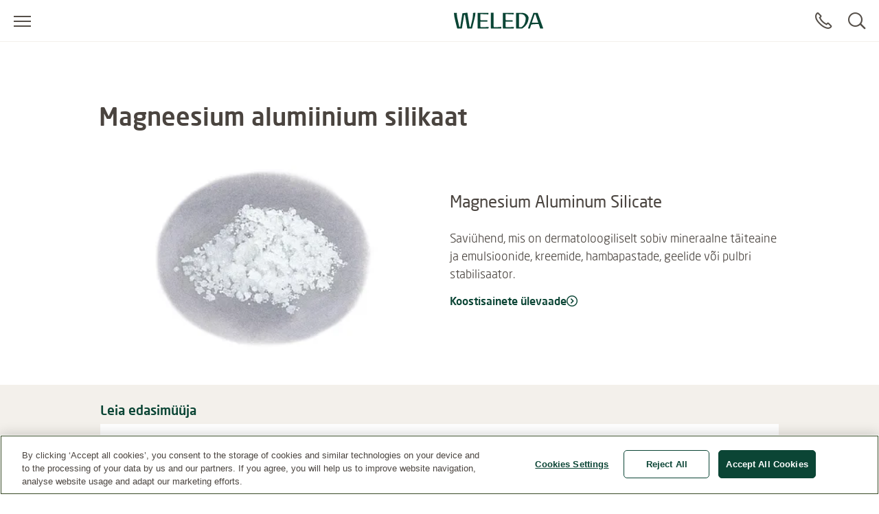

--- FILE ---
content_type: text/html; charset=utf-8
request_url: https://www.google.com/recaptcha/api2/anchor?ar=1&k=6LfvD2wiAAAAAO4nRhfQPFrdkj3KtugkHsmgBKNH&co=aHR0cHM6Ly93d3cud2VsZWRhLmVlOjQ0Mw..&hl=en&v=PoyoqOPhxBO7pBk68S4YbpHZ&size=invisible&anchor-ms=20000&execute-ms=30000&cb=86rit0kucbuf
body_size: 48865
content:
<!DOCTYPE HTML><html dir="ltr" lang="en"><head><meta http-equiv="Content-Type" content="text/html; charset=UTF-8">
<meta http-equiv="X-UA-Compatible" content="IE=edge">
<title>reCAPTCHA</title>
<style type="text/css">
/* cyrillic-ext */
@font-face {
  font-family: 'Roboto';
  font-style: normal;
  font-weight: 400;
  font-stretch: 100%;
  src: url(//fonts.gstatic.com/s/roboto/v48/KFO7CnqEu92Fr1ME7kSn66aGLdTylUAMa3GUBHMdazTgWw.woff2) format('woff2');
  unicode-range: U+0460-052F, U+1C80-1C8A, U+20B4, U+2DE0-2DFF, U+A640-A69F, U+FE2E-FE2F;
}
/* cyrillic */
@font-face {
  font-family: 'Roboto';
  font-style: normal;
  font-weight: 400;
  font-stretch: 100%;
  src: url(//fonts.gstatic.com/s/roboto/v48/KFO7CnqEu92Fr1ME7kSn66aGLdTylUAMa3iUBHMdazTgWw.woff2) format('woff2');
  unicode-range: U+0301, U+0400-045F, U+0490-0491, U+04B0-04B1, U+2116;
}
/* greek-ext */
@font-face {
  font-family: 'Roboto';
  font-style: normal;
  font-weight: 400;
  font-stretch: 100%;
  src: url(//fonts.gstatic.com/s/roboto/v48/KFO7CnqEu92Fr1ME7kSn66aGLdTylUAMa3CUBHMdazTgWw.woff2) format('woff2');
  unicode-range: U+1F00-1FFF;
}
/* greek */
@font-face {
  font-family: 'Roboto';
  font-style: normal;
  font-weight: 400;
  font-stretch: 100%;
  src: url(//fonts.gstatic.com/s/roboto/v48/KFO7CnqEu92Fr1ME7kSn66aGLdTylUAMa3-UBHMdazTgWw.woff2) format('woff2');
  unicode-range: U+0370-0377, U+037A-037F, U+0384-038A, U+038C, U+038E-03A1, U+03A3-03FF;
}
/* math */
@font-face {
  font-family: 'Roboto';
  font-style: normal;
  font-weight: 400;
  font-stretch: 100%;
  src: url(//fonts.gstatic.com/s/roboto/v48/KFO7CnqEu92Fr1ME7kSn66aGLdTylUAMawCUBHMdazTgWw.woff2) format('woff2');
  unicode-range: U+0302-0303, U+0305, U+0307-0308, U+0310, U+0312, U+0315, U+031A, U+0326-0327, U+032C, U+032F-0330, U+0332-0333, U+0338, U+033A, U+0346, U+034D, U+0391-03A1, U+03A3-03A9, U+03B1-03C9, U+03D1, U+03D5-03D6, U+03F0-03F1, U+03F4-03F5, U+2016-2017, U+2034-2038, U+203C, U+2040, U+2043, U+2047, U+2050, U+2057, U+205F, U+2070-2071, U+2074-208E, U+2090-209C, U+20D0-20DC, U+20E1, U+20E5-20EF, U+2100-2112, U+2114-2115, U+2117-2121, U+2123-214F, U+2190, U+2192, U+2194-21AE, U+21B0-21E5, U+21F1-21F2, U+21F4-2211, U+2213-2214, U+2216-22FF, U+2308-230B, U+2310, U+2319, U+231C-2321, U+2336-237A, U+237C, U+2395, U+239B-23B7, U+23D0, U+23DC-23E1, U+2474-2475, U+25AF, U+25B3, U+25B7, U+25BD, U+25C1, U+25CA, U+25CC, U+25FB, U+266D-266F, U+27C0-27FF, U+2900-2AFF, U+2B0E-2B11, U+2B30-2B4C, U+2BFE, U+3030, U+FF5B, U+FF5D, U+1D400-1D7FF, U+1EE00-1EEFF;
}
/* symbols */
@font-face {
  font-family: 'Roboto';
  font-style: normal;
  font-weight: 400;
  font-stretch: 100%;
  src: url(//fonts.gstatic.com/s/roboto/v48/KFO7CnqEu92Fr1ME7kSn66aGLdTylUAMaxKUBHMdazTgWw.woff2) format('woff2');
  unicode-range: U+0001-000C, U+000E-001F, U+007F-009F, U+20DD-20E0, U+20E2-20E4, U+2150-218F, U+2190, U+2192, U+2194-2199, U+21AF, U+21E6-21F0, U+21F3, U+2218-2219, U+2299, U+22C4-22C6, U+2300-243F, U+2440-244A, U+2460-24FF, U+25A0-27BF, U+2800-28FF, U+2921-2922, U+2981, U+29BF, U+29EB, U+2B00-2BFF, U+4DC0-4DFF, U+FFF9-FFFB, U+10140-1018E, U+10190-1019C, U+101A0, U+101D0-101FD, U+102E0-102FB, U+10E60-10E7E, U+1D2C0-1D2D3, U+1D2E0-1D37F, U+1F000-1F0FF, U+1F100-1F1AD, U+1F1E6-1F1FF, U+1F30D-1F30F, U+1F315, U+1F31C, U+1F31E, U+1F320-1F32C, U+1F336, U+1F378, U+1F37D, U+1F382, U+1F393-1F39F, U+1F3A7-1F3A8, U+1F3AC-1F3AF, U+1F3C2, U+1F3C4-1F3C6, U+1F3CA-1F3CE, U+1F3D4-1F3E0, U+1F3ED, U+1F3F1-1F3F3, U+1F3F5-1F3F7, U+1F408, U+1F415, U+1F41F, U+1F426, U+1F43F, U+1F441-1F442, U+1F444, U+1F446-1F449, U+1F44C-1F44E, U+1F453, U+1F46A, U+1F47D, U+1F4A3, U+1F4B0, U+1F4B3, U+1F4B9, U+1F4BB, U+1F4BF, U+1F4C8-1F4CB, U+1F4D6, U+1F4DA, U+1F4DF, U+1F4E3-1F4E6, U+1F4EA-1F4ED, U+1F4F7, U+1F4F9-1F4FB, U+1F4FD-1F4FE, U+1F503, U+1F507-1F50B, U+1F50D, U+1F512-1F513, U+1F53E-1F54A, U+1F54F-1F5FA, U+1F610, U+1F650-1F67F, U+1F687, U+1F68D, U+1F691, U+1F694, U+1F698, U+1F6AD, U+1F6B2, U+1F6B9-1F6BA, U+1F6BC, U+1F6C6-1F6CF, U+1F6D3-1F6D7, U+1F6E0-1F6EA, U+1F6F0-1F6F3, U+1F6F7-1F6FC, U+1F700-1F7FF, U+1F800-1F80B, U+1F810-1F847, U+1F850-1F859, U+1F860-1F887, U+1F890-1F8AD, U+1F8B0-1F8BB, U+1F8C0-1F8C1, U+1F900-1F90B, U+1F93B, U+1F946, U+1F984, U+1F996, U+1F9E9, U+1FA00-1FA6F, U+1FA70-1FA7C, U+1FA80-1FA89, U+1FA8F-1FAC6, U+1FACE-1FADC, U+1FADF-1FAE9, U+1FAF0-1FAF8, U+1FB00-1FBFF;
}
/* vietnamese */
@font-face {
  font-family: 'Roboto';
  font-style: normal;
  font-weight: 400;
  font-stretch: 100%;
  src: url(//fonts.gstatic.com/s/roboto/v48/KFO7CnqEu92Fr1ME7kSn66aGLdTylUAMa3OUBHMdazTgWw.woff2) format('woff2');
  unicode-range: U+0102-0103, U+0110-0111, U+0128-0129, U+0168-0169, U+01A0-01A1, U+01AF-01B0, U+0300-0301, U+0303-0304, U+0308-0309, U+0323, U+0329, U+1EA0-1EF9, U+20AB;
}
/* latin-ext */
@font-face {
  font-family: 'Roboto';
  font-style: normal;
  font-weight: 400;
  font-stretch: 100%;
  src: url(//fonts.gstatic.com/s/roboto/v48/KFO7CnqEu92Fr1ME7kSn66aGLdTylUAMa3KUBHMdazTgWw.woff2) format('woff2');
  unicode-range: U+0100-02BA, U+02BD-02C5, U+02C7-02CC, U+02CE-02D7, U+02DD-02FF, U+0304, U+0308, U+0329, U+1D00-1DBF, U+1E00-1E9F, U+1EF2-1EFF, U+2020, U+20A0-20AB, U+20AD-20C0, U+2113, U+2C60-2C7F, U+A720-A7FF;
}
/* latin */
@font-face {
  font-family: 'Roboto';
  font-style: normal;
  font-weight: 400;
  font-stretch: 100%;
  src: url(//fonts.gstatic.com/s/roboto/v48/KFO7CnqEu92Fr1ME7kSn66aGLdTylUAMa3yUBHMdazQ.woff2) format('woff2');
  unicode-range: U+0000-00FF, U+0131, U+0152-0153, U+02BB-02BC, U+02C6, U+02DA, U+02DC, U+0304, U+0308, U+0329, U+2000-206F, U+20AC, U+2122, U+2191, U+2193, U+2212, U+2215, U+FEFF, U+FFFD;
}
/* cyrillic-ext */
@font-face {
  font-family: 'Roboto';
  font-style: normal;
  font-weight: 500;
  font-stretch: 100%;
  src: url(//fonts.gstatic.com/s/roboto/v48/KFO7CnqEu92Fr1ME7kSn66aGLdTylUAMa3GUBHMdazTgWw.woff2) format('woff2');
  unicode-range: U+0460-052F, U+1C80-1C8A, U+20B4, U+2DE0-2DFF, U+A640-A69F, U+FE2E-FE2F;
}
/* cyrillic */
@font-face {
  font-family: 'Roboto';
  font-style: normal;
  font-weight: 500;
  font-stretch: 100%;
  src: url(//fonts.gstatic.com/s/roboto/v48/KFO7CnqEu92Fr1ME7kSn66aGLdTylUAMa3iUBHMdazTgWw.woff2) format('woff2');
  unicode-range: U+0301, U+0400-045F, U+0490-0491, U+04B0-04B1, U+2116;
}
/* greek-ext */
@font-face {
  font-family: 'Roboto';
  font-style: normal;
  font-weight: 500;
  font-stretch: 100%;
  src: url(//fonts.gstatic.com/s/roboto/v48/KFO7CnqEu92Fr1ME7kSn66aGLdTylUAMa3CUBHMdazTgWw.woff2) format('woff2');
  unicode-range: U+1F00-1FFF;
}
/* greek */
@font-face {
  font-family: 'Roboto';
  font-style: normal;
  font-weight: 500;
  font-stretch: 100%;
  src: url(//fonts.gstatic.com/s/roboto/v48/KFO7CnqEu92Fr1ME7kSn66aGLdTylUAMa3-UBHMdazTgWw.woff2) format('woff2');
  unicode-range: U+0370-0377, U+037A-037F, U+0384-038A, U+038C, U+038E-03A1, U+03A3-03FF;
}
/* math */
@font-face {
  font-family: 'Roboto';
  font-style: normal;
  font-weight: 500;
  font-stretch: 100%;
  src: url(//fonts.gstatic.com/s/roboto/v48/KFO7CnqEu92Fr1ME7kSn66aGLdTylUAMawCUBHMdazTgWw.woff2) format('woff2');
  unicode-range: U+0302-0303, U+0305, U+0307-0308, U+0310, U+0312, U+0315, U+031A, U+0326-0327, U+032C, U+032F-0330, U+0332-0333, U+0338, U+033A, U+0346, U+034D, U+0391-03A1, U+03A3-03A9, U+03B1-03C9, U+03D1, U+03D5-03D6, U+03F0-03F1, U+03F4-03F5, U+2016-2017, U+2034-2038, U+203C, U+2040, U+2043, U+2047, U+2050, U+2057, U+205F, U+2070-2071, U+2074-208E, U+2090-209C, U+20D0-20DC, U+20E1, U+20E5-20EF, U+2100-2112, U+2114-2115, U+2117-2121, U+2123-214F, U+2190, U+2192, U+2194-21AE, U+21B0-21E5, U+21F1-21F2, U+21F4-2211, U+2213-2214, U+2216-22FF, U+2308-230B, U+2310, U+2319, U+231C-2321, U+2336-237A, U+237C, U+2395, U+239B-23B7, U+23D0, U+23DC-23E1, U+2474-2475, U+25AF, U+25B3, U+25B7, U+25BD, U+25C1, U+25CA, U+25CC, U+25FB, U+266D-266F, U+27C0-27FF, U+2900-2AFF, U+2B0E-2B11, U+2B30-2B4C, U+2BFE, U+3030, U+FF5B, U+FF5D, U+1D400-1D7FF, U+1EE00-1EEFF;
}
/* symbols */
@font-face {
  font-family: 'Roboto';
  font-style: normal;
  font-weight: 500;
  font-stretch: 100%;
  src: url(//fonts.gstatic.com/s/roboto/v48/KFO7CnqEu92Fr1ME7kSn66aGLdTylUAMaxKUBHMdazTgWw.woff2) format('woff2');
  unicode-range: U+0001-000C, U+000E-001F, U+007F-009F, U+20DD-20E0, U+20E2-20E4, U+2150-218F, U+2190, U+2192, U+2194-2199, U+21AF, U+21E6-21F0, U+21F3, U+2218-2219, U+2299, U+22C4-22C6, U+2300-243F, U+2440-244A, U+2460-24FF, U+25A0-27BF, U+2800-28FF, U+2921-2922, U+2981, U+29BF, U+29EB, U+2B00-2BFF, U+4DC0-4DFF, U+FFF9-FFFB, U+10140-1018E, U+10190-1019C, U+101A0, U+101D0-101FD, U+102E0-102FB, U+10E60-10E7E, U+1D2C0-1D2D3, U+1D2E0-1D37F, U+1F000-1F0FF, U+1F100-1F1AD, U+1F1E6-1F1FF, U+1F30D-1F30F, U+1F315, U+1F31C, U+1F31E, U+1F320-1F32C, U+1F336, U+1F378, U+1F37D, U+1F382, U+1F393-1F39F, U+1F3A7-1F3A8, U+1F3AC-1F3AF, U+1F3C2, U+1F3C4-1F3C6, U+1F3CA-1F3CE, U+1F3D4-1F3E0, U+1F3ED, U+1F3F1-1F3F3, U+1F3F5-1F3F7, U+1F408, U+1F415, U+1F41F, U+1F426, U+1F43F, U+1F441-1F442, U+1F444, U+1F446-1F449, U+1F44C-1F44E, U+1F453, U+1F46A, U+1F47D, U+1F4A3, U+1F4B0, U+1F4B3, U+1F4B9, U+1F4BB, U+1F4BF, U+1F4C8-1F4CB, U+1F4D6, U+1F4DA, U+1F4DF, U+1F4E3-1F4E6, U+1F4EA-1F4ED, U+1F4F7, U+1F4F9-1F4FB, U+1F4FD-1F4FE, U+1F503, U+1F507-1F50B, U+1F50D, U+1F512-1F513, U+1F53E-1F54A, U+1F54F-1F5FA, U+1F610, U+1F650-1F67F, U+1F687, U+1F68D, U+1F691, U+1F694, U+1F698, U+1F6AD, U+1F6B2, U+1F6B9-1F6BA, U+1F6BC, U+1F6C6-1F6CF, U+1F6D3-1F6D7, U+1F6E0-1F6EA, U+1F6F0-1F6F3, U+1F6F7-1F6FC, U+1F700-1F7FF, U+1F800-1F80B, U+1F810-1F847, U+1F850-1F859, U+1F860-1F887, U+1F890-1F8AD, U+1F8B0-1F8BB, U+1F8C0-1F8C1, U+1F900-1F90B, U+1F93B, U+1F946, U+1F984, U+1F996, U+1F9E9, U+1FA00-1FA6F, U+1FA70-1FA7C, U+1FA80-1FA89, U+1FA8F-1FAC6, U+1FACE-1FADC, U+1FADF-1FAE9, U+1FAF0-1FAF8, U+1FB00-1FBFF;
}
/* vietnamese */
@font-face {
  font-family: 'Roboto';
  font-style: normal;
  font-weight: 500;
  font-stretch: 100%;
  src: url(//fonts.gstatic.com/s/roboto/v48/KFO7CnqEu92Fr1ME7kSn66aGLdTylUAMa3OUBHMdazTgWw.woff2) format('woff2');
  unicode-range: U+0102-0103, U+0110-0111, U+0128-0129, U+0168-0169, U+01A0-01A1, U+01AF-01B0, U+0300-0301, U+0303-0304, U+0308-0309, U+0323, U+0329, U+1EA0-1EF9, U+20AB;
}
/* latin-ext */
@font-face {
  font-family: 'Roboto';
  font-style: normal;
  font-weight: 500;
  font-stretch: 100%;
  src: url(//fonts.gstatic.com/s/roboto/v48/KFO7CnqEu92Fr1ME7kSn66aGLdTylUAMa3KUBHMdazTgWw.woff2) format('woff2');
  unicode-range: U+0100-02BA, U+02BD-02C5, U+02C7-02CC, U+02CE-02D7, U+02DD-02FF, U+0304, U+0308, U+0329, U+1D00-1DBF, U+1E00-1E9F, U+1EF2-1EFF, U+2020, U+20A0-20AB, U+20AD-20C0, U+2113, U+2C60-2C7F, U+A720-A7FF;
}
/* latin */
@font-face {
  font-family: 'Roboto';
  font-style: normal;
  font-weight: 500;
  font-stretch: 100%;
  src: url(//fonts.gstatic.com/s/roboto/v48/KFO7CnqEu92Fr1ME7kSn66aGLdTylUAMa3yUBHMdazQ.woff2) format('woff2');
  unicode-range: U+0000-00FF, U+0131, U+0152-0153, U+02BB-02BC, U+02C6, U+02DA, U+02DC, U+0304, U+0308, U+0329, U+2000-206F, U+20AC, U+2122, U+2191, U+2193, U+2212, U+2215, U+FEFF, U+FFFD;
}
/* cyrillic-ext */
@font-face {
  font-family: 'Roboto';
  font-style: normal;
  font-weight: 900;
  font-stretch: 100%;
  src: url(//fonts.gstatic.com/s/roboto/v48/KFO7CnqEu92Fr1ME7kSn66aGLdTylUAMa3GUBHMdazTgWw.woff2) format('woff2');
  unicode-range: U+0460-052F, U+1C80-1C8A, U+20B4, U+2DE0-2DFF, U+A640-A69F, U+FE2E-FE2F;
}
/* cyrillic */
@font-face {
  font-family: 'Roboto';
  font-style: normal;
  font-weight: 900;
  font-stretch: 100%;
  src: url(//fonts.gstatic.com/s/roboto/v48/KFO7CnqEu92Fr1ME7kSn66aGLdTylUAMa3iUBHMdazTgWw.woff2) format('woff2');
  unicode-range: U+0301, U+0400-045F, U+0490-0491, U+04B0-04B1, U+2116;
}
/* greek-ext */
@font-face {
  font-family: 'Roboto';
  font-style: normal;
  font-weight: 900;
  font-stretch: 100%;
  src: url(//fonts.gstatic.com/s/roboto/v48/KFO7CnqEu92Fr1ME7kSn66aGLdTylUAMa3CUBHMdazTgWw.woff2) format('woff2');
  unicode-range: U+1F00-1FFF;
}
/* greek */
@font-face {
  font-family: 'Roboto';
  font-style: normal;
  font-weight: 900;
  font-stretch: 100%;
  src: url(//fonts.gstatic.com/s/roboto/v48/KFO7CnqEu92Fr1ME7kSn66aGLdTylUAMa3-UBHMdazTgWw.woff2) format('woff2');
  unicode-range: U+0370-0377, U+037A-037F, U+0384-038A, U+038C, U+038E-03A1, U+03A3-03FF;
}
/* math */
@font-face {
  font-family: 'Roboto';
  font-style: normal;
  font-weight: 900;
  font-stretch: 100%;
  src: url(//fonts.gstatic.com/s/roboto/v48/KFO7CnqEu92Fr1ME7kSn66aGLdTylUAMawCUBHMdazTgWw.woff2) format('woff2');
  unicode-range: U+0302-0303, U+0305, U+0307-0308, U+0310, U+0312, U+0315, U+031A, U+0326-0327, U+032C, U+032F-0330, U+0332-0333, U+0338, U+033A, U+0346, U+034D, U+0391-03A1, U+03A3-03A9, U+03B1-03C9, U+03D1, U+03D5-03D6, U+03F0-03F1, U+03F4-03F5, U+2016-2017, U+2034-2038, U+203C, U+2040, U+2043, U+2047, U+2050, U+2057, U+205F, U+2070-2071, U+2074-208E, U+2090-209C, U+20D0-20DC, U+20E1, U+20E5-20EF, U+2100-2112, U+2114-2115, U+2117-2121, U+2123-214F, U+2190, U+2192, U+2194-21AE, U+21B0-21E5, U+21F1-21F2, U+21F4-2211, U+2213-2214, U+2216-22FF, U+2308-230B, U+2310, U+2319, U+231C-2321, U+2336-237A, U+237C, U+2395, U+239B-23B7, U+23D0, U+23DC-23E1, U+2474-2475, U+25AF, U+25B3, U+25B7, U+25BD, U+25C1, U+25CA, U+25CC, U+25FB, U+266D-266F, U+27C0-27FF, U+2900-2AFF, U+2B0E-2B11, U+2B30-2B4C, U+2BFE, U+3030, U+FF5B, U+FF5D, U+1D400-1D7FF, U+1EE00-1EEFF;
}
/* symbols */
@font-face {
  font-family: 'Roboto';
  font-style: normal;
  font-weight: 900;
  font-stretch: 100%;
  src: url(//fonts.gstatic.com/s/roboto/v48/KFO7CnqEu92Fr1ME7kSn66aGLdTylUAMaxKUBHMdazTgWw.woff2) format('woff2');
  unicode-range: U+0001-000C, U+000E-001F, U+007F-009F, U+20DD-20E0, U+20E2-20E4, U+2150-218F, U+2190, U+2192, U+2194-2199, U+21AF, U+21E6-21F0, U+21F3, U+2218-2219, U+2299, U+22C4-22C6, U+2300-243F, U+2440-244A, U+2460-24FF, U+25A0-27BF, U+2800-28FF, U+2921-2922, U+2981, U+29BF, U+29EB, U+2B00-2BFF, U+4DC0-4DFF, U+FFF9-FFFB, U+10140-1018E, U+10190-1019C, U+101A0, U+101D0-101FD, U+102E0-102FB, U+10E60-10E7E, U+1D2C0-1D2D3, U+1D2E0-1D37F, U+1F000-1F0FF, U+1F100-1F1AD, U+1F1E6-1F1FF, U+1F30D-1F30F, U+1F315, U+1F31C, U+1F31E, U+1F320-1F32C, U+1F336, U+1F378, U+1F37D, U+1F382, U+1F393-1F39F, U+1F3A7-1F3A8, U+1F3AC-1F3AF, U+1F3C2, U+1F3C4-1F3C6, U+1F3CA-1F3CE, U+1F3D4-1F3E0, U+1F3ED, U+1F3F1-1F3F3, U+1F3F5-1F3F7, U+1F408, U+1F415, U+1F41F, U+1F426, U+1F43F, U+1F441-1F442, U+1F444, U+1F446-1F449, U+1F44C-1F44E, U+1F453, U+1F46A, U+1F47D, U+1F4A3, U+1F4B0, U+1F4B3, U+1F4B9, U+1F4BB, U+1F4BF, U+1F4C8-1F4CB, U+1F4D6, U+1F4DA, U+1F4DF, U+1F4E3-1F4E6, U+1F4EA-1F4ED, U+1F4F7, U+1F4F9-1F4FB, U+1F4FD-1F4FE, U+1F503, U+1F507-1F50B, U+1F50D, U+1F512-1F513, U+1F53E-1F54A, U+1F54F-1F5FA, U+1F610, U+1F650-1F67F, U+1F687, U+1F68D, U+1F691, U+1F694, U+1F698, U+1F6AD, U+1F6B2, U+1F6B9-1F6BA, U+1F6BC, U+1F6C6-1F6CF, U+1F6D3-1F6D7, U+1F6E0-1F6EA, U+1F6F0-1F6F3, U+1F6F7-1F6FC, U+1F700-1F7FF, U+1F800-1F80B, U+1F810-1F847, U+1F850-1F859, U+1F860-1F887, U+1F890-1F8AD, U+1F8B0-1F8BB, U+1F8C0-1F8C1, U+1F900-1F90B, U+1F93B, U+1F946, U+1F984, U+1F996, U+1F9E9, U+1FA00-1FA6F, U+1FA70-1FA7C, U+1FA80-1FA89, U+1FA8F-1FAC6, U+1FACE-1FADC, U+1FADF-1FAE9, U+1FAF0-1FAF8, U+1FB00-1FBFF;
}
/* vietnamese */
@font-face {
  font-family: 'Roboto';
  font-style: normal;
  font-weight: 900;
  font-stretch: 100%;
  src: url(//fonts.gstatic.com/s/roboto/v48/KFO7CnqEu92Fr1ME7kSn66aGLdTylUAMa3OUBHMdazTgWw.woff2) format('woff2');
  unicode-range: U+0102-0103, U+0110-0111, U+0128-0129, U+0168-0169, U+01A0-01A1, U+01AF-01B0, U+0300-0301, U+0303-0304, U+0308-0309, U+0323, U+0329, U+1EA0-1EF9, U+20AB;
}
/* latin-ext */
@font-face {
  font-family: 'Roboto';
  font-style: normal;
  font-weight: 900;
  font-stretch: 100%;
  src: url(//fonts.gstatic.com/s/roboto/v48/KFO7CnqEu92Fr1ME7kSn66aGLdTylUAMa3KUBHMdazTgWw.woff2) format('woff2');
  unicode-range: U+0100-02BA, U+02BD-02C5, U+02C7-02CC, U+02CE-02D7, U+02DD-02FF, U+0304, U+0308, U+0329, U+1D00-1DBF, U+1E00-1E9F, U+1EF2-1EFF, U+2020, U+20A0-20AB, U+20AD-20C0, U+2113, U+2C60-2C7F, U+A720-A7FF;
}
/* latin */
@font-face {
  font-family: 'Roboto';
  font-style: normal;
  font-weight: 900;
  font-stretch: 100%;
  src: url(//fonts.gstatic.com/s/roboto/v48/KFO7CnqEu92Fr1ME7kSn66aGLdTylUAMa3yUBHMdazQ.woff2) format('woff2');
  unicode-range: U+0000-00FF, U+0131, U+0152-0153, U+02BB-02BC, U+02C6, U+02DA, U+02DC, U+0304, U+0308, U+0329, U+2000-206F, U+20AC, U+2122, U+2191, U+2193, U+2212, U+2215, U+FEFF, U+FFFD;
}

</style>
<link rel="stylesheet" type="text/css" href="https://www.gstatic.com/recaptcha/releases/PoyoqOPhxBO7pBk68S4YbpHZ/styles__ltr.css">
<script nonce="I5o0cAkNl7EOEoxQ9SWCwQ" type="text/javascript">window['__recaptcha_api'] = 'https://www.google.com/recaptcha/api2/';</script>
<script type="text/javascript" src="https://www.gstatic.com/recaptcha/releases/PoyoqOPhxBO7pBk68S4YbpHZ/recaptcha__en.js" nonce="I5o0cAkNl7EOEoxQ9SWCwQ">
      
    </script></head>
<body><div id="rc-anchor-alert" class="rc-anchor-alert"></div>
<input type="hidden" id="recaptcha-token" value="[base64]">
<script type="text/javascript" nonce="I5o0cAkNl7EOEoxQ9SWCwQ">
      recaptcha.anchor.Main.init("[\x22ainput\x22,[\x22bgdata\x22,\x22\x22,\[base64]/[base64]/[base64]/bmV3IHJbeF0oY1swXSk6RT09Mj9uZXcgclt4XShjWzBdLGNbMV0pOkU9PTM/bmV3IHJbeF0oY1swXSxjWzFdLGNbMl0pOkU9PTQ/[base64]/[base64]/[base64]/[base64]/[base64]/[base64]/[base64]/[base64]\x22,\[base64]\x22,\[base64]/w4Eqw6DDuMKUw4RYbkfDr8KfIwHCgsKOwq50SzxPw7N0FMOnw5DCrcOSH1Q/wr4RdsO0wodtCQRAw6ZpV03DssKpWQ/DhmMhY8OLwrrClcOXw53DqMOAw4lsw5nDrcKmwoxCw63DlcOzwo7ChsOvRhgKw4bCkMOxw7TDhzwfGD1ww5/DusOUBH/[base64]/CnEzCtMKGCH3DqcOZKUhBfUcBM8KfwqfDpUTCncO2w53Dm2/DmcOibz3DhwBEwrN/w75awpLCjsKcwrkwBMKFYhfCgj/CqzzChhDDjF0rw4/Dt8KYJCIuw5cZbMOWwp40c8OVVXh3csOwM8OVYMOgwoDCjGrCgEg+N8OeJRjCr8KAwobDr1pMwqptNMOCI8OPw4PDgQB8w6vDom5Ww5bCgsKiwqDDgMO+wq3CjXTDoDZXw6LCuRHCs8KCElgRw6rDvsKLLl3Ct8KZw5U+CVrDrlzCvsKhwqLCnys/wqPCjxzCusOhw7AgwoAXw4rDug0OK8Kfw6jDn24jC8OPYcKFOR7Dv8K8VjzCtMKnw7M7wqIOIxHCosObwrMvcMOxwr4vWMO3VcOgEcOCPSZ/w6sFwpF8w7HDl2vDhCvCosOPwrbCv8KhOsK6w6/CphnDtMO8QcOXaXUrGy0gJMKRwqXCkhwJw7PChknCoCvCuBt/wrbDhcKCw6dQCGstw6rCrkHDnMKBNlw+w5VUf8KRw5wcwrJxw5fDrlHDgGpmw4Uzwp05w5XDj8OzwoXDl8KOw6c3KcKCw5bCiz7DisOzR0PCtVDCn8O9ESfCk8K5akDCqMOtwp0QGjoWwpTDgnA7acO9ScOSwozCvyPCmcKLScOywp/DpzNnCS7CsxvDqMKnwrdCwqjCqMOqwqLDvzLDosKcw5TCjC43wq3CtiHDk8KHPhkNCRDCicKLUw/Di8KgwoYGw4jClm4kw7t8w4vCujTClsKjw4rCvcONM8OlJ8ORBsO0NcKVw71HRsOJw4zDsX5mSMOeEcKEfMKJOMO7NTPCksOpwpQMZjTCtzvDm8OVw4XCvgIOw6dCwp/DrAXCqUB0woLDvMKewqnDlmhDw7V8CsKhK8OjwrBjfsKqLX0Dw53CqRPDl8KZwroCAcKNDwYCwq8GwrQXNTLDswgmwow2w7x/w6HCl0XCkFl+w7vDoSsBIFXCp3tUwprCnhfDhmDCv8K0WV41w7zCtTbDpCnDjcKBw5vCqsK8w5BDwpdGKzvDnU1+w7bCm8OzPMK4wpnCqMKRwpE2LcOtMsKdwoxlw6srZSl4HhzDjsOBw7/DkSzCp1/DnBXDvW0ke3E6cifCtcKGaB4Qw53ClsKQwo5lCcOCwoRsYzfCjEkcw6fDgcOJw6XCukkfaTrCpkhWwponDsOEwrHCoxLDqcOhw6w1woI+w4lRw744wq3DssORw7PCi8ODLsO/w49Tw5HDpgs4XcOWLMKow77DisKNwonDrMK7OsOdw7/CinN0wrdKwr1oVQ/[base64]/[base64]/CncOhZ2pwwpFlOULDisKYFcK2w6F1w51rw7HDscK2w7FywoXCjsOuw4vCs2FWQy/Cg8K8wojDhmFIw6Nawr3CvHJ8wpjCn1rDiMKow4ZFw7/DjMOMwoYKU8OkD8OXwp/DjsKLwodTRXBlw55ww7XCiA/CrgYnaBYqLlzCnMKHccK7wo9CI8OifcKhZSlkdcOeLjM4wrBJw7MlTsKmeMOvwqDCiFvCsyEVMsKAwp/[base64]/[base64]/[base64]/CgcKOw7XDih/Dn0/[base64]/DmMOqw77DvcOEwpTCm8KTw4UjF8KuwqPDgcOyPCXClsKKWcO/w6N1wr/CnsK/wrVlH8OfQsKrwpYQwrHCvsKIT2HCuMKTw5TDpGstwqIzYsOpwppBX3fDgMKvXGRGw4jCk3p6wrrDpHTClQzDrj7CnSlSwoPDqMKCwrfCmsO8wrx/ZcOWO8OgFMOBSEnCgMKEdCJ7wrDChn88wpxAORkfY38Kw7HDlcOPwoLDmsOowrd6w6hIUxUpw5s6SzDDiMOIwo3DncONw6HDsjvCrXEWw6fDoMOLC8OrOj3Cu2jCmlfCrcK6GAYDYEPCuHfDlsKswoRTQABmw5jCn2c/dh3Dsk/[base64]/Ct8Otw7DCvsK/[base64]/CsyVlw4/CrMKIKQ3CncKBwoQdYMO4KMKjw5DCl8OuDcOgcw5vwrYdJsO1XsK6worDqxxFwqhVAR5pw7rDqMKVDsOCwpgKw7DDucOywp/CqQxwE8KoZsORITfDoHbCrMOgw7DDu8O/[base64]/annCvkrCvcO/w6AlGUQBw4DCr8O5w4vCr8KoKAs+w58zwrlXLAV2QMObXibDv8K2w5PCh8KRw4HCkcOHwqTCqDPDjcOHPBfCiTM6M09hwoHDhcOJI8KFWsKoLGLDjcKTw58SX8K/[base64]/wpMXT3DCigNqw79PwpYXB8Ovb8Obwog4w4R2w59aw4RiXk3DtgLChznDhHlYw5XCp8K3YcKFw5jCmcKOwpTDiMK5wrrDjcKNw7jDjsOmElZ2dlRRwoHClAhPZsKaMsOCJsKGwoMzwr7DoD91wpZRwrNXwolGX0QTw68dV3QRGsK+JcOhJEocw6/CrsOUwqzDtzY/YcOXUBzCn8OeNcKzRUnDpMOywooJHMOhTsKyw6YWXcKNacKrw4ltw6FNwp/CjsOuwo7Crh/Dj8KFw6tsKsKPNsKuXcKzaDrDncKBdxt+RAkDw61CwrbDhsOcwoo3w6jCqjULw5/ClMOYwq3DqcOSwrnCl8KoYsOYFcK1UnI/V8O/bMKxJsKZw5AMwoB9cCELNcK4woozb8OGwrHDvMKWw5UsMi/[base64]/Ck8OuYMKFw7VKKR3CrcKATmUkwoElLw8UDxoJw5bCocO7wqVXwofDn8OhQsOcH8KOCXDDs8OqHMKeKcOjw58jax/Cl8K9AcOIIsKyw7EVMyx+wrLDuFIxN8OzwrPCksKjwq51wq/CvGhuRxASNMKqAMK8w6MdwrtxZMK+RllxwpvCtErDsGHCisKnw6nCm8KiwoQAwopOMMKkw4LCj8K+BG/[base64]/DoE3DkMO1wo5Kw6DCj8OkwplHwqhnwpU0woQtw5PDj8ONWA7DvSzCtzrCgcOqWMK5Q8K9KMOAbMO+IsKdOgpXXQvCvMKFO8OYwrEhMAQiIcKrwr1OAcK1OMOGPsK+wpLDlsOWwqkxIcOgJybDvTDCqRLCn2TCoxNLwrIMQG4TXMK/w7jDqnnDnXAsw4nCtxnDu8OsbcKCw7d3wo/DvsKEwrUUwqLCosK/[base64]/DnsKIwrQUwpXCh0XCgBPCgl/DqcO+GxrDisKBMsOxV8KgHlZzw77CpUjDhAElw5PCjMK8wrELLMKuD3FxRsKQw6IqwqXCusOPH8KVWTZ/[base64]/Cl8OPw6bDsjLDnXtfw55SWx4vJkVyM8KTworDv1XCpjXDr8Kcw48KwodXwr4lY8OhTcOUw6dHIQMORH7DoVYRO8OUw5F/w7XCisK6ZMKLwq7DhMOEwp3Cj8KoBcKlwooNVMOHw5nCjMOWwpLDjMK7w502AcKgWsOqw4bClsKJw7kZw4/[base64]/[base64]/ClsKMEcKHBsOWKRzDrMOEwrrCgD/Dt3xkS8K4woDDgsORw71Mw7s/w5/CnG3DkDNVKsOEwpjCtMKqDDxHWsKIw6tSwqzCpHXCosKgTl0Uw4cywq9pe8KAUF9MYcOicMOYw77CmUFbwp9awq/Dr3sEwqQLwrnDvcKvV8OUw6zDtglCw7YPGWEnwq/DjcK/w6bDmMK/WVTDgkvCvMKPeiptLTvDp8K+JsOVezB7ZQM0GU7DgcOTA04VJ3xNwo3CugzDocKFw5Rkw7zCnUY8wr82wqBwVVrDtcOlAcOawrLCg8KkVcOrX8KuHj9oewc5CBR5wrTCuHTCvwkxHinDmsKiGWvCq8KAfkvCgBxmYsKNTi3DrcKWwqPCtWQ/fMOQS8OGwoQJwovCnsOCJB0cwrrChcOAwoABUyfCv8KAw5NPw4vCp8KTCsOpSxx4w7/CpsOOw40mwoLCuXfCgxUvW8Kvwq4zPnMiWsKrdMOQwpXDtsKbw6fDgsKZw5hkwofCgcKlAsOPIMOzbE3DscOcw75gwqs8w40VXxjDoCzCogUrJ8KdECvDnsKwM8OES3rCusOSL8OLc3LDm8OJJC7Dsw/DsMOMDMKcEj/DhsK6eHRUXm9leMOMBngcw6hzBsKvw4pVwo/ChVwWw67CusKCw5nCt8K4L8KGXhwQBCI1TynDmMOxGHYLP8O/LgfCpcKCw4XCtTcpw6zDisOHQnddw68WHsOPXsKfeW7Cn8KkwqVuDVvDqsKUAMKywopgwrTDvBrDphXCkhJ0w6M/wqHDlcK2wrwlLnvDtMOewo3DnjBPw77CtcK7PsKVw7jDrxPDk8K4wqnCrMK/wrrDgsOewq7DuVzDk8O3wr51ZzxXwqvCucOSwrLDqgshZijCpHpZQMK/NcO/[base64]/VzAgI8K3cMKGFTcEAj1rQcOWwprCimjCk8Onw7TCiEDCj8KUw41sOHnCu8KiVMKqaW4vw5lkw5bCv8KFworCtMK/[base64]/wrDDoFTCmBkCAsO+w4jCmsKrZMKKw5YxwpXDrcKXw7R1wrEYwrdhCMKiw6xQXsOGw7Ihwp9TOMKLwqV0wp/[base64]/[base64]/DqcKqw7vCqi1Ww5vCoyZIwr0Lw7MVwqjCp8O+BFzDg25/eXIBSTlvD8KAwrk/[base64]/PMKZP8KTJCBzw7bCrXFUY8KVw5/CvsKYKMKWw7PDv8OUQkA5KMOFBMO9wqfCoG/DucKublzCvcOXUAHDoMOjVywRwp1Lw6EOwqXCi3PDncKuw58uVsOREMOfHsKLQMO/bMKGYcO/L8KVwqw4wq4Uwp45wpxkBcOIIGfDrcK+MXJlRRMmX8O9e8KDQsKKw44OUV/Cm3PCtFvDuMOjw5pxYBbDs8O6wpXCm8OMwonCkcObw7pZfMK4PAwmwrnClMOgaTLCt3lFN8KvY0XDpsKLwoVlS8O4wrtnw7zCh8OvNSYgwpnCpMKnJ2YGw5rDlQLDhU/DsMOWDcOoIgtJw5zDpAPCtDbDt29Fw6xVa8OhwrTDhjJDwqhhwocIRcOuwpwkHifCvAnDlMK6wrV1LcKTw7pQw6p9woJSw7lLwrlow4/CjsOLEFnCkXdEw7cvw6HDql7DlA9Rw7NcwoMhw7A1wrDDhCQgNMKtWsOswr7CvMOrw7dQwpHDuMOowr3DiHgvwr0zw6HDsAPCm3HDlwXCiX/ClcKww6jDn8OVTkpGwrcHwr7DiUzCkMKAwpzDlgd0CF7DvsOMH2wZQMKaOAIyw5rCvxzCqMKEGnPCrsOjMcOMw7fClcOjw4/DtsK/[base64]/CkMKawqjDnxAyWzbDscO/WsOHwr7DgiFOwplpwqzCm8ODW8Ocw4HCr17CtiUZw77CmyFjwobChsKTwqfCnsKldMOiwpzCgWrCvmnChmNUw7/DlnjCncKsBl4geMOlw4LDtj5jfzHDhsO6DMK2worDtQ/DnsOEG8OUUGJmR8O/aMOjOi48XcOwdsKRwoPCpMK/[base64]/wpDDoTzDnXbCiDdfR2gYVDDDucOYIRY1wrfCpm/Cv0bCj8OgwrTDpsKJbC3CsFPCgBtBU2zCulTCo0XCkcOsCznDg8KGw5zDpEYsw4N+w7zCrBnDhsKKGMOuwovDtMOOwrPDqRA6w7nCuxhSw5nDtcOVwoLCix4wwpfCkCzCqMKpE8O5woTDpRJBwpUldn/[base64]/CvcKWw6Avw5cBJyh2wqTDtTrCm8Oaw41awoVbaMOYOMKPwpY5w7Y4woHDujPDsMOQFQpAwp/Dgi3CiXDCqlnDhHTDliDCv8O/[base64]/DkcKBJMKxw5tNGcKGw6bCn8OBXxPDsh7CtMK8bcOew6/[base64]/[base64]/TmXCjsK3PEnDgD1ZXjnClTIcwrExV8K6aknDviFswoJ0wpzClAPCvMODw5hww5wXw7I7JRzDncOAwqRHex8EwobCrA/CvcO9DMK6esOzwrLCqRBmN1NmeBXDk0fDkAjDsFPDsHwIfCoVbsKHIxPCgnjDjU/DiMKKw7/[base64]/wpvCjg3DncO3ZAMFw6gywpoPbcOyw75jwobDvsKABj4gUXtfXhIaUAHDvMOSel1Kw7fClsOTwpPCk8Kxw45HwrPDnMOkw6DDvMKuP2Bmw5FRKsOzwpXDiFfDqsOWw5Yewr86KMO/UsOFT2XDosOUwpvDkHVoTQphwp5rdMK/w5TCnsOUQl9RwpFGD8OmU2DCvMKSwoJhRsOjRljDjcKxPMKUNQsHZMKgKABJLDYqwqTDi8OcCsOVwohDUgbCokTCo8K6SF8Fwo0hIMObKgLCtcK3VgVhw7nDnsKHKHRwKMKuw4ZWNRJFJsK+NFjCngjDlApzBk7DqDt/w6cswqFkIVguBmXDlMOXw7ZSbMOEezdVJcK9f19BwqZXwqTDjnJ/QWPDix/Do8KhO8K0wpvDtWVWS8Opwq5rLcKsLSfDhXY8IkYnKkPCjMOKw4fCvcKqwqTDvMOUS8KnAUITw6HDgDdtwqJtccKvPC7CsMKUwrvDmMKAw6zDhMOmFMK5OcOBw4jDgiHCjsKIw5VpPnpDwo7DmMKUS8OXNsKfI8K/wq8PL0MfSCFCVBnDmCTDrm7CisKzwpnCsm/DncO2Q8K9ecOwEw87wrUeMEsAw4owwojCicO0wrZUVFDDn8OdworDgl3DhcK2w7htXcKjwpxyO8KfYRHDvlZfwq11YHrDlBjCoRrCjMO7CMK/[base64]/SsORdF/[base64]/CjMOpGsKCw4pDwqhIwqPDtsOxwr7DvF3CkMOhLcKIwonCo8KVNcKhw44Qw44uw6xUJsKiwqB6wpI5fwvCvkHDpMKBZcOdw4DDt03Cvwt6VnTDosOBwqzDh8OTw6vCtcOJwoPDoBHDmE57wqwUw5LDrsOpwrXCpsO2wrDCj1DDjcODOHhfQxNdw4DDmT/Dr8KyUsOyWcOWw7LDisK0EsKkw4/CiHTDucOeb8OsEBXDvw4owqtqwoJGSMOww7/[base64]/ZXrCu21iLMO8fWnCl8OkCMK2WCI5Gm/DscO9Y0Jbw6jCllrCk8OBBS/Du8KJKFRww5F3wooXw7wgwoBxTMOGL0PCk8KzP8ODDU1pwpHCkSfCr8O6w7d/[base64]/DmMK9PnXDhU5nZcOnKsKbeMKNw5N7w6QhwpRZw5xFRlpEVQrCs3E+wrjDpsOgXh/Dmw/Cl8Ocw4k6wrrDlk7Dk8OeEsKENCwJGMOtSMKrNzTDlmTDs2V3ZcKYwqPCiMKNwpXDqlXDuMOhwo/Dr0jCqyBKw74yw5kYwq1ww6jDksKow5DCisOowpMnWy4gMiDCs8OswqQoccKKVjkGw7oiw4rCpsKtwo1Dw5pZwrXDlcOgw5/[base64]/Cl2vChsKCb8KYwolDwo0Cw4B2XsKEUhDDnTpMw67Cl8OhY1vCrTVCwp4rRcOxw7vDmxDCtMKKPlnDvMKEQCPDmcO/DSPCvxHDn2cOTcKEw40gw4/DsnPCj8KtwpLCocKjbMOCwrdIw5/[base64]/[base64]/CklE9AcOrWHIVwrDDl8Klw7lNw7rCq8KAXsO0w4DDiBLCocOnC8ORw5XDlkbCkyHChMOawpU3wo/[base64]/DuV7DuxkXw5lJBz3CiTHCnsKtw592Km7DucK7NRASwo7ChsKTw5HDlEt/[base64]/HcOgw5NPJEBIw7rCpxcbw4TDl8KrF8ObFiDDtXo2RGrDizt3c8OrUMKWB8OMw67DqMK2AzYJWMKCJjLDiMKewppeYUkqf8OrDhBnwrbClsOYV8KOGsKBw5HCm8OVFMKWbcK0w6bDkcO/wplBwrnCqys2e1gHTcKlX8K5NGvDjMOkw4p3KRApw7LDm8KQQsK0P0zCssOTbGZ4wqwNUcKaFMKQwpokw64rKMOFw655woImwpHDn8OzfAEGDMKuYDfCrnTCusOswpUdwqIWwowBw6nDscOVw6zCl3bDtgDDvsOqd8KxGyt5b0fDjx/CncK/[base64]/wpjCngx/w4bDuznCosOzDsKXw4h+HVEXcTwHwrUSYQDDvcOXJ8OmWsKpRMKOwrjDp8OoeExTPhPCjsOHTjXCqnLDnUo2w6NBLsO/wrB1w6DCu3ZBw77Dl8KAwod8EcKfwoDDmX/[base64]/ChsOiecOsw6PCk8OZw7fDlmjCqMOrw6ckXMObDMKNeSbCpmnDg8K4OmbDtcKoAcKHN2bDhMKLHjUxwonDnsKwKsOAN03CuCbDncKvwpXDm2Iufnw4wrABwqkgw6TCvVnDusKhwrDDnDghAR5PwrQEClYVfjXChsOGN8K3ZEhWG2nDhMKRZV/DucK2Kh3DgsOmesOswqsRw6M0FArDv8KuwqHCksKTw6HDgMOowrHCgsOgwpzDh8OTasKRUwLDpDLCkcKKZcOzwqsfdQ9NMQXDsQh4VGHCji8Ow6U9RXQOL8KfwrHDm8OkwrzCh27DsFrCpEZ7TsOhf8Ktw4N8GWfDgHVxw4gkw4bCpmQzwo/CjXPDmmQqGm/Ds3vCjBonwoJyZcO3BcORKAHDh8KUwobCu8OYw7rDqsO0D8KmRsOWwo1/wrDCm8KbwowWwrHDrcKMLUrClxZ1wqnDqQzDtU/DlMKrwpsawq/CvUzCuhVdN8OMw6bCg8OcPjzCksO/wpEBw5bDjBfCgMODccOWwqrDgcKkwqYhBsOpG8OXw7zDgSnCqcOhw7/[base64]/[base64]/CgcOwemJRw5zCtcKDw5x2AQXCsATCmcOhYMOIXwfDlTF4w4UGPVTDosOzXMK5M0J7ZsK/NElwwq4Uw7vDh8Oaak3DuyllwqHDrcKQwqU7wqrCrcO9wrfDuhjDjD9Gw7fCksOgwokHW3xmw753w6c8w77CsHlacH3CoTzDjAZ7JwARd8OfbVwiwo1CcAFfYy/Dk3snwovDrsKvw4cmN1fDiGEIwog2w7nCqwlGXcKAaw1lwrF5bsO9w6wGwpDClUcDw7fDmsOqD0PCrC/Dtz9JwqAHU8Kmw644w77CtMOrw4vDuyJDR8ODdsOOHXbChyPDocOWwrlPWsKgw7B1FcKDw5JMwqgEEMKQBDjDs2XDqcO/OBAYwosAHSTDhhpIwpHDjsOEacKLH8O5f8KPwpHCpMO3wp4GwoZXQl/[base64]/Dp0bDtcKOw40UEA0rwpLCiGd2UMO4bcO8LcKrP0M1McKyJRRjwrwswrZdfsKwwoLCosKabMO+w6rDhkR1EVDCmn7DiMKHb1XDgMOVASt4NMOqw5lyOkfDnmbCuTjDucOYJ1XClcO9wr4ODQJBLl/DtAHClMOfNzNIwql/KDLCp8KTw5Rew4kUd8Kaw7MowrfCn8Ksw6YjLENoaEnDg8O6Tk7CqMK8wq7CtcOFw6EeI8OebHJHQBDDjcOSwpBOACDCpsKywpoDbSc7w4wACH3CpBTCiEpCw5zDqEfDo8OOMsKjwo4rw48qBRwjWHZ/w6PDnEhvw77CthvCsyhlWj7CnsOiaVnCn8OnX8OdwrMQwpjDm0dCwp8Aw5dzw6PCtMO7VGfCr8KDwqHDnynDvMO1w43CisKFTcKWw7XDhDw3cMOkw5J5XERfwpjDoxXDkTEbKHPClQvCnk9QLsOpJjMawpU/w5tSwqvCgTTCkCLCqcOEalgRZ8O9dx7DoFUnflIswq/[base64]/w6/CosO9wo3Cm8OLHMOoPT4dwrAhRUfDjMOew6tiw4XDpCrDl0HCtMO6YsOLw54Hw7R2Vl3CqUHDjQ5IbkDChHzDtsKvPDTDlwdQw6fCtcO2w5fCikBmw6ZNLk/[base64]/w5/[base64]/KcKmKDbCjcK9wp8JX8KFA2dQKcKXwrplwo1ZKsOBI8O4wq5lwoIgworDnMO2UwvDjMOIwrVMGSrDkMKhB8OgWAzCr2/[base64]/Egp9wpDDlB/Dm1jDi8OCwoo+w6vChTDDhMO5bVnDtUIVwprCkT4hQwPDnABnw5vDuUEewqnCpsOvw6fDli3CgRrCpFRRNxobw53Cr3xAwrDCh8OKw53DllgjwqI0BgvCiyRMwpLDn8OXBATCu8O/ZDfCoRnCn8O2w7zDocKLwpPDv8OKfD/Cg8KIHnUpOsOBwqrChCUCXVw1RcKzD8KCPXfCp0DCmMOsJQPClcKsMcKlcMKpwqRuKMOrfcOfP3tvUcKOw7BMUGTCrsOnbMOoPsOXc03DtMO4w5TDssOeH1/DiQFJw64Lw6/[base64]/DocKKd8OFHMKjS8KIPsK0d8OcKARDPxHCjUTCr8O8TWbDuMKaw7jCgsK3w6nCuAXCkzclw6LCgHd5WQnDnlY7w7PCi0nDuT0sUybDiCd7K8Kcw4sfPnLCgcKkL8OawrrCssKiwr3CksKYwq4Dwql2wo3CkQd0BmIuE8OMwpFew4YcwqIlwr/DrMO9MMKUeMKTVAZEaF4mwrNyesKlK8OWcsKBwoYtw5k1wq7CgjR1DcOlw4TDmMK6wqU/wojCqAnDscOdWsK2EV0taWXCtsO0w7nDsMKEwoLDsifDmGpPwqEYRcOjw6rDpTDCs8KWaMKfXh3DjsOfXkp4wqTCr8O1QE/DhTA/wqjCj2oiNGxQMmhdwpBfVCFAw5LCvgRJdmLDo0/CrcOkwoRaw7TDlMOLSMOzwrMpwonCnz1/wovDsWXClj56w4JDw4pOYsKtWcOaQ8Kgwopnw5zDu1t7wrTDogVNw6d2w7ZDPcO1w6oqFsK6BcOhwrdSLsKjAWTCnQXCjsKkwow7GsOdwpnDhWHDs8KQcMO/G8Obwqo/FQF4wpFXwprCrcOLwp5aw69UNlAgJzTCjsO1cMKlw4fCr8K2w6N5wpgWLMK/[base64]/[base64]/[base64]/wrhswoLCvC7DvQ/[base64]/CtQ/Ci8KXwrM+wpTCpMOvw4JMUGrCqyrCgMKaw5QQw5rDuEXCk8KLw5PDpj5nAsKKw5Uhwqokw4Fre3/DvHVpLmXCksOEwr/[base64]/WEbCo8OMYBjDijNQwqPDpMOdwrDDl8KLGwRaPlJvD3EFNU3DkcOALCgnwpbCmyXDjsO7C1B/w5oVwr8Awp7Cl8Kiw7J1QwdxKcOCRwAWw4tUVsOaEz/[base64]/[base64]/[base64]/CrMO5PMK9cXHCiMO0LhJcJcO6YU3CuMOKZMONwoPChyMNwp/CgF89f8OpIcO4ZFk0wpfDnhBdw5EoKxQ+En0XGsKiMUAcw5QJw7LCsysMbyzCnRjCkcKdWwENw4JXwoB4PcOPHEpmw4/DrsOHw7k+w6/CiWbCv8O+fiQnSGkxwosDAcKcwr/[base64]/w4bCgcOPOl0Yw4/CnlvCqcOySlfDisK4wprDpMORw7DDswPDhcKZw4/[base64]/BkxOwotqwo5tI8K0fcOVw5jDhcKRw6DDpDk9U8KOAWvClHteNAsew5Q6QGoqasKcLn9YT0ETR2NHQwcxEcO+LQtVwo7DhVTDqMKcw4cOw7vDih7DpX15YsK7w7fComhfJ8KvNkzCu8OhwoYNw5bCjFg0wo/DhsOEw7TDrcKBAsKxwq7DvX5COcOTwpNZwroEwq1iEEIDHEoIP8KnwpHDiMK5EcO2wqXCiGxfw4DCrEcVwrNxw4U+wqF6f8OhHMOAwpk4ScOOwoAwSRVUwo9sNGRWw5A1ecOhwqvDpzHDisOMwpvChTTCrgDCvsOkU8OhTcKEwqA8woElEsORwpIvAcKcw60ow4/DjhzDp2hZbR/DuAQEBMKdwp7DhMOgeUPCpEt3wok9w4wvwp3CkQ84QXPDpMO9wp8Cwr7DpsKow5hgVFtiwovDmcOiwpbDtMOHwosQWcKswonDscKwRcOeKcOFAwRhPMOjw6TCsFoZwr/DgQUqwpZew6TDlRV2fsKvDsKca8OjRMO7woYcTcOBWTbDqcOKHMKFw7s/[base64]/wohLwrYXYcOYf8OrPQEHwpwDwo4QJDLDvMK8NFd+wpzDm1HCsi7Cqh3Cvg7DssOxw4Bgwo9Aw7xwdUPCpH3Dn23DhMONMAcKbcOSeVwhQGvCrmI8OWrCimJvLMO+wp8xXDgLYirDocKRDGYhwpDDsyPCh8K9w4w8VW/DpcKGZGvDuz5FdsKgSjEHw4nDmjTCuMKUwpcPw7giI8O+UH3Ct8K1w5tiXFzDmsKpaQ3DkcKVZsOqw4HDnw56wpbCvBocwrE0SsKwNXDClBPDvTvCgMORPMO4wpF7TMOZCMKaBsOiGcOfSELChWZHDcKPP8K9D1J1wr/DocOow5w+G8OfF07DlMOVwrrCtX4/L8OGwrJvw5MHw6DCrTg7MsKXw7BeFsOHwrseeWpkw4jDtsKPPsKEwovDoMK6JsKBGxrDjMO9wpVMwrjDncKkwqTCq8KGRcOQFRY0w4YbRcKzbsOLSyoAw50MOwLDu2Y/GXJ8w77CpcK6wqR/wprDicObcQHDrgTCm8KLU8Odw5/CikrCr8OUF8KJNsORRlRUw6onWMKyHsOXdcKXw4/[base64]/DjMKzIMOJwrDDkgAbwpPDm8OOSMKAwplCwr3DoT0Jwr3Ch8O9UsOjJcKUwrDCkMObG8O0wpN7w43DgcKyQjk1wqXCnVFMw4NVMW9jwrHDtCrDo2nDosOTJQfClcObam85fzkCwrQODjAuRsOgVFF5KX4CdDhAM8O7IsORDsOfA8Kkwr5oHsOAD8KwUX/Do8KCDFPChWzDm8O+RMKwDG15EMKVYlfDl8OMO8OewoUoXsO4N13DrV9qd8KwwozDmGvDt8KaVRZVDTvCrRN3wo4sbcKYwrXDuhlZw4MRwqnDiF3ChGzCqBjCtcKiwqh4AsKIHMKQw7F2wp3DgRDDnsKTw5/[base64]/w7vDisKSw7bDoyVtSV5QUChPwr/DhMO1w7PCucKmw7HCiHPCrytqdFwracOOBUnCmB8Fw5HDgsK3M8OfwrJmM8K3w7bCicKzwoIKw5HDhcORwrbDlsKdTcKLPynCgcKUw7TCijzDoC7Dv8K1wrLDojFdwrltw5tGwqXDqMOLVix/bRjDhMKzLAPCvMKww7nDomwUw5HCj0jDqcKGw6jChVDCjhQwHn95wo7Dj2PCjmdmW8OWw5o/PxXDvRopasKKw6HDtG9iwo3CmcOLbn3CuTPDqMKEY8OqZ2/DoMOeHHYufHAfUGJZwpHChFTCh3V3wrDCtCDCo3VkH8KywonDh2HDsncPw5PDocO8JgHClcOTUcOmJWgUbB3DoCNawo0ywr7CiiXDiXUawpXDuMOxesKcHsO0w7/DkMOlw49IKMO1c8K3OHrCgRbDpnhuKAjCr8O6wrMfcnZ3w6jDqnEtSybCmnUYN8K3egpxw7XCsgLCoXM2w7tLwpNVPDPDlsODP1YQVChdw7rCuTxywpLCicKzUTzCgsKpw7DDkGjClG/Cl8KMwozCm8KRw4E3Y8OmwojCrXzCplXCgn7CoT9Hw4c2wrHDqi7ClhQZJsKFMcKywqMVw6dhN1vChkk4wpJKJMKlLRQYw6cgwq1Kwo5mw6/DmcO6w5jDosKJwqQ/[base64]/Drl7Ct8K0wo3CuMO8CcOVwr3DgsOaf0DCim/DiyzDlMOYP8OYwpHDhsK6wqrDgMKVGidvwqZNwr3DvVF8wpHCl8O+w6EBw4lzwrPCpcKJeQjDvHDCo8KEwooGw4JLQsKBw4LDiRPDrMOUw6PDh8OlexvDqsO1w5LDkW3ChsKdT0LColstw7TChMOowrU5EsO7w43CkUgVw78/w5/CtMOZZsOqJjDDi8O+aXTCt1c3wojCrTAJwqtkw6cLSkrDpjMUw5YJw7RowoBtwrYlwotoJxDCrxfDgMOew53Cs8KYw6o9w6h3w7NAw4nCs8OqExI0wrElwoEUwrXClznDt8OvJcKzLV3DgWlTcMOddHt2bcKJwqnDlAbCvAojw4NFwqjDkcKywr1wRsK/[base64]/DlxzCkHB4wqnDkSXChcKTw6nCkQ3ClMKTw5/DnsKyY8KAN3fDusKVNsKZJEFTWlEtQFrCuD8ew6bCryrDgDbCusKyOsOtRxcbLWjCi8Kvw7QhBz7CtcO4wqPDhMKqw4ciEMKUwp1OfcKjNcOcB8ONw6jDqsK8A1/CtRpOAgsqwrd8NsOUcDoCbMOowovDkMKNwrxjZcO3w6PDrnY/wrXDg8Kmw5TDu8K0w6oow4bCtAnDtUzCvMOJwrDCkMOdw4rCiMO5wpDDiMKXb3tSFMKfw60bwqYGWTTCriPCt8K7wovDpMOJNsK6wr/[base64]/X8OAw6dmw6/CjcK7DcOjE0/CssO0wrjDn8KCYcOpWsOdw7g3wpgdCGQQwo3Cj8O9wpzCgBHDqMOXw6c8w6XDrG3CnjpuOsKPwo3Duz5dA2XCgFAVG8KtLMKGL8KYC3LDnglMwo3CrsO8MmrDsW8rXMOLPsOdwoNNUi3DmC0XwrfCizcAwrzDlRIXSMK8S8O/[base64]/wogwwoXCr1TDlmBtAMK/wrXDoMKawpksO1jDhXXDlcK5wooxwpQ3w5t/wo5iwpQwYCPCujJoVToGb8Ktc2bDn8KtDVrCkTcbJVR/[base64]/DuMKEw4rCrnIlTMKAwrTDlMO0wr9aw7s2NHBtTyTCnFrDmzfDoiHCkMKgJMO/wonDowbDpXJYw7ZoBcKaDQ/Cv8KSw4XDjsOTCMKTBhVSwqsmwqIrw6Nrw4A4QcKYKlk5KjslZsOUJnXCjMKUw7JYwrrDtC1Bw7grw6Mjwp5IS1IFZ3EzJ8Kzeh3DrirCucOmZC8uw7fDlsO9wpEmwrbDjn8eThExw6PCusKyL8OXaMKhw7lhUW/CpADCmG9EwpN1M8KAw5/DscKAGMK2RXTDucO9RMOLesKMFVDCt8Kvw6XCqTXDkjtnwpQYQ8Ksw4Qww5LCkcOlNTXChMO8wr0rNzp4w6wiaj11w4d5TcO7wo/Ds8OeTmIMRSHDqsKOw4HDikTCl8OYe8OyCiXDjsO9AWTCmA\\u003d\\u003d\x22],null,[\x22conf\x22,null,\x226LfvD2wiAAAAAO4nRhfQPFrdkj3KtugkHsmgBKNH\x22,0,null,null,null,1,[21,125,63,73,95,87,41,43,42,83,102,105,109,121],[1017145,275],0,null,null,null,null,0,null,0,null,700,1,null,0,\[base64]/76lBhnEnQkZnOKMAhmv8xEZ\x22,0,0,null,null,1,null,0,0,null,null,null,0],\x22https://www.weleda.ee:443\x22,null,[3,1,1],null,null,null,1,3600,[\x22https://www.google.com/intl/en/policies/privacy/\x22,\x22https://www.google.com/intl/en/policies/terms/\x22],\x22wEJaD38d4T0rDdrhz4n2hYJVeRl3+tcjuORMaFmnND0\\u003d\x22,1,0,null,1,1769194014125,0,0,[138,255,228],null,[55,27,56,117],\x22RC-ese2jsO_J0VGog\x22,null,null,null,null,null,\x220dAFcWeA6SpeX8ebnTFvk_aI6b49OMRukZxG3qYOVzRtuuQlV-_MdDB7l3YLfxzc8lYXAs_eja2wCmROVpHaMteZVkD1_8nfg2DA\x22,1769276813873]");
    </script></body></html>

--- FILE ---
content_type: text/css;charset=UTF-8
request_url: https://www.weleda.ee/webfiles/1769076096985/css/style.css
body_size: 83703
content:
@charset "UTF-8";@font-face{font-family:weledaicon;src:url(../fonts/icons/weledaicon.eot);src:url(../fonts/icons/weledaicon.eot?#iefix) format("eot"),url(../fonts/icons/weledaicon.woff) format("woff"),url(../fonts/icons/weledaicon.ttf) format("truetype"),url(../fonts/icons/weledaicon.svg#weledaicon) format("svg")}.cta:focus i.icon-icon_arrow_up_circle:before,.cta:focus i.icon-icon_plus_small:before,.cta:hover i.icon-icon_arrow_up_circle:before,.cta:hover i.icon-icon_plus_small:before,.icon-arrow:before,.icon-climate-cold:before,.icon-climate-hot:before,.icon-climate-undefined:before,.icon-copy:before,.icon-filtering:before,.icon-icon-checked-grow-together:before,.icon-icon_account:before,.icon-icon_american_express:before,.icon-icon_american_express_active:before,.icon-icon_arrow_circle_left_large:before,.icon-icon_arrow_circle_left_large_active:before,.icon-icon_arrow_circle_left_medium:before,.icon-icon_arrow_circle_left_medium_active:before,.icon-icon_arrow_circle_left_small:before,.icon-icon_arrow_circle_left_small_active:before,.icon-icon_arrow_circle_right_large:before,.icon-icon_arrow_circle_right_large_active:before,.icon-icon_arrow_circle_right_medium:before,.icon-icon_arrow_circle_right_medium_active:before,.icon-icon_arrow_circle_right_small_active:before,.icon-icon_arrow_down_large:before,.icon-icon_arrow_down_small:before,.icon-icon_arrow_left_large:before,.icon-icon_arrow_right_large:before,.icon-icon_arrow_up_circle:before,.icon-icon_arrow_up_circle_active:before,.icon-icon_arrow_up_large:before,.icon-icon_arrow_up_small:before,.icon-icon_attention:before,.icon-icon_benefit_ordering:before,.icon-icon_benefit_payment:before,.icon-icon_benefit_return:before,.icon-icon_benefit_shipping:before,.icon-icon_body_care_water_hand:before,.icon-icon_book:before,.icon-icon_calendar:before,.icon-icon_cc_paypal:before,.icon-icon_checkbox:before,.icon-icon_checkbox_circle_selected:before,.icon-icon_checkbox_selected:before,.icon-icon_checkmark_large:before,.icon-icon_checkmark_small:before,.icon-icon_close_large:before,.icon-icon_close_small:before,.icon-icon_cod:before,.icon-icon_credit_card:before,.icon-icon_creditcard:before,.icon-icon_file:before,.icon-icon_filter:before,.icon-icon_gototop_arrows:before,.icon-icon_gps:before,.icon-icon_Icon_arrow_circle_right_small:before,.icon-icon_jpg:before,.icon-icon_mail:before,.icon-icon_menu:before,.icon-Icon_payment_lock_:before,.icon-icon_pdf:before,.icon-icon_phone:before,.icon-icon_phone_mail:before,.icon-icon_plus_medium:before,.icon-icon_plus_medium_active:before,.icon-icon_plus_small:before,.icon-icon_plus_small_active:before,.icon-icon_pomgranate_checkbox:before,.icon-icon_present:before,.icon-icon_quality_1:before,.icon-icon_quality_2:before,.icon-icon_quality_3:before,.icon-icon_quality_4:before,.icon-icon_quality_5:before,.icon-icon_quality_6:before,.icon-icon_quote_arrow_right:before,.icon-icon_radiobutton:before,.icon-icon_radiobutton_selected:before,.icon-icon_route:before,.icon-icon_SagePaymentsJS:before,.icon-Icon_samples:before,.icon-icon_search:before,.icon-icon_shoppingcard:before,.icon-icon_slider_arrow_left:before,.icon-icon_slider_arrow_right:before,.icon-icon_slider_dot:before,.icon-icon_social_facebook:before,.icon-icon_social_googleplus:before,.icon-icon_social_instagram:before,.icon-icon_social_linkedin:before,.icon-icon_social_mail:before,.icon-icon_social_pinterest:before,.icon-icon_social_share:before,.icon-icon_social_tiktok:before,.icon-icon_social_twitter:before,.icon-icon_social_vimeo:before,.icon-icon_social_vk:before,.icon-icon_social_whatsapp:before,.icon-icon_social_youtube:before,.icon-icon_sort_arrows:before,.icon-icon_star:before,.icon-icon_weleda_logo:before,.icon-icon_weleda_text:before,.icon-icons_quickadd:before,.icon-info:before,.icon-reload:before,.icon-sharing:before,.icon-skin-atopic:before,.icon-skinadvisor-always:before,.icon-skinadvisor-complexion:before,.icon-skinadvisor-dehydrated:before,.icon-skinadvisor-dryness:before,.icon-skinadvisor-face-half:before,.icon-skinadvisor-face-hut:before,.icon-skinadvisor-face-no-right-neck:before,.icon-skinadvisor-face:before,.icon-skinadvisor-few-wrinkles-motion:before,.icon-skinadvisor-flaky:before,.icon-skinadvisor-greasy:before,.icon-skinadvisor-heart-commentar:before,.icon-skinadvisor-inflamed:before,.icon-skinadvisor-itchy:before,.icon-skinadvisor-nothing:before,.icon-skinadvisor-quickandeasy:before,.icon-skinadvisor-rednesses:before,.icon-skinadvisor-rough-copy:before,.icon-skinadvisor-rough:before,.icon-skinadvisor-situational:before,.icon-skinadvisor-skin-blemished:before,.icon-skinadvisor-skin-dry:before,.icon-skinadvisor-skin-greasy:before,.icon-skinadvisor-skin-sensitive:before,.icon-skinadvisor-sophisticated:before,.icon-skinadvisor-spot-sometimes:before,.icon-skinadvisor-spots-backup:before,.icon-skinadvisor-tight:before,.icon-skinadvisor-visible-pores:before,.icon-skinadvisor-wrinkles-motion-partly-rest:before,.icon-skinadvisor-wrinkles-motion:before,.icon-skinadvisor-wrinkles-permanent:before,.icon-verified-review:before,.input-container--switch input:checked+.input-label:before,.link-icon-back:focus i.icon:before,.link-icon-back:hover i.icon:before,.link-icon-back i.icon:before,.link-icon.disabled:focus i.icon:before,.link-icon.disabled:hover i.icon:before,.link-icon:focus i.icon:before,.link-icon:hover i.icon:before,.link-icon i.icon:before,.mod-nav.skin-megamenu a.teaser.disabled:focus i.icon:before,.mod-nav.skin-megamenu a.teaser.disabled:hover i.icon:before,.mod-nav.skin-megamenu a.teaser:focus i.icon:before,.mod-nav.skin-megamenu a.teaser:hover i.icon:before,.mod-nav.skin-megamenu a.teaser i.icon:before,.mod-productdetail .product-legal-notice i.icon:before,.mod-productoverview .filter-nav .tag-list button i:before,.mod-quote .icon-icon_quote_arrow_left:before,.mod-skin-advisor.skin-signs-of-ageing .step-wrinkles-icon-0:before,.mod-skin-advisor.skin-signs-of-ageing .step-wrinkles-icon-1:after,.mod-skin-advisor.skin-signs-of-ageing .step-wrinkles-icon-1:before,.mod-skin-advisor.skin-signs-of-ageing .step-wrinkles-icon-2:after,.mod-skin-advisor.skin-signs-of-ageing .step-wrinkles-icon-2:before,.mod-skin-advisor.skin-signs-of-ageing .step-wrinkles-icon-3:after,.mod-skin-advisor.skin-signs-of-ageing .step-wrinkles-icon-3:before,.mod-skin-advisor.skin-signs-of-ageing .step-wrinkles-icon-4:after,.mod-skin-advisor.skin-signs-of-ageing .step-wrinkles-icon-4:before,.mod-skin-advisor.skin-type .lookandfeel-icon-always:before,.mod-skin-advisor.skin-type .lookandfeel-icon-complexion:before,.mod-skin-advisor.skin-type .lookandfeel-icon-dehydrated:before,.mod-skin-advisor.skin-type .lookandfeel-icon-dryness:before,.mod-skin-advisor.skin-type .lookandfeel-icon-flaky:before,.mod-skin-advisor.skin-type .lookandfeel-icon-greasyareas:before,.mod-skin-advisor.skin-type .lookandfeel-icon-inflamed:before,.mod-skin-advisor.skin-type .lookandfeel-icon-itchy:before,.mod-skin-advisor.skin-type .lookandfeel-icon-none:before,.mod-skin-advisor.skin-type .lookandfeel-icon-pores:before,.mod-skin-advisor.skin-type .lookandfeel-icon-quickandeasy:after,.mod-skin-advisor.skin-type .lookandfeel-icon-quickandeasy:before,.mod-skin-advisor.skin-type .lookandfeel-icon-rednesses:before,.mod-skin-advisor.skin-type .lookandfeel-icon-rough-copy:before,.mod-skin-advisor.skin-type .lookandfeel-icon-rough:before,.mod-skin-advisor.skin-type .lookandfeel-icon-situationial:before,.mod-skin-advisor.skin-type .lookandfeel-icon-sophisticated:after,.mod-skin-advisor.skin-type .lookandfeel-icon-sophisticated:before,.mod-skin-advisor.skin-type .lookandfeel-icon-spot-sometimes:before,.mod-skin-advisor.skin-type .lookandfeel-icon-spots-backup:before,.mod-skin-advisor.skin-type .lookandfeel-icon-spots:before,.mod-skin-advisor.skin-type .lookandfeel-icon-tightfeeling:before,.mod-skin-advisor.skin-type .lookandfeel-icon-uneven:before,.mod-skin-advisor.skin-type .majorskinconcern-icon-atopic:after,.mod-skin-advisor.skin-type .majorskinconcern-icon-atopic:before,.mod-skin-advisor.skin-type .majorskinconcern-icon-blemished:after,.mod-skin-advisor.skin-type .majorskinconcern-icon-blemished:before,.mod-skin-advisor.skin-type .majorskinconcern-icon-dry:after,.mod-skin-advisor.skin-type .majorskinconcern-icon-dry:before,.mod-skin-advisor.skin-type .majorskinconcern-icon-greasy:after,.mod-skin-advisor.skin-type .majorskinconcern-icon-greasy:before,.mod-skin-advisor.skin-type .majorskinconcern-icon-none:before,.mod-skin-advisor.skin-type .majorskinconcern-icon-sensitive:after,.mod-skin-advisor.skin-type .majorskinconcern-icon-sensitive:before,.mod-suggestions.skin-elasticsearch .suggestions .h4:focus .link-icon-back i.icon:before,.mod-suggestions.skin-elasticsearch .suggestions .h4:focus .link-icon.disabled i.icon:before,.mod-suggestions.skin-elasticsearch .suggestions .h4:focus .link-icon i.icon:before,.mod-suggestions.skin-elasticsearch .suggestions .product-reviews .grid-review .grid-right .grid-filters #filter-option .headline:focus .link-icon-back i.icon:before,.mod-suggestions.skin-elasticsearch .suggestions .product-reviews .grid-review .grid-right .grid-filters #filter-option .headline:focus .link-icon.disabled i.icon:before,.mod-suggestions.skin-elasticsearch .suggestions .product-reviews .grid-review .grid-right .grid-filters #filter-option .headline:focus .link-icon i.icon:before,.olapic .slick-next:before,.olapic .slick-prev:before,.product-reviews .grid-review .grid-right .grid-filters #filter-option .mod-suggestions.skin-elasticsearch .suggestions .headline:focus .link-icon-back i.icon:before,.product-reviews .grid-review .grid-right .grid-filters #filter-option .mod-suggestions.skin-elasticsearch .suggestions .headline:focus .link-icon.disabled i.icon:before,.product-reviews .grid-review .grid-right .grid-filters #filter-option .mod-suggestions.skin-elasticsearch .suggestions .headline:focus .link-icon i.icon:before,.select2-container .select2-selection--single .select2-selection__arrow:before,.skin-climate i:before,.skin-climate input[type=range].cold+span i:before,.skin-climate input[type=range].hot+span i:before,a.backtolink .arrow .icon:before{font-family:weledaicon;-webkit-font-smoothing:antialiased;-moz-osx-font-smoothing:grayscale;font-style:normal;font-variant:normal;font-weight:400;text-decoration:none;text-transform:none}.icon-Icon_payment_lock_:before{content:""}.icon-Icon_samples:before{content:""}.icon-climate-cold:before{content:""}.icon-climate-hot:before{content:""}.icon-climate-undefined:before{content:""}.icon-copy:before{content:""}.icon-filtering:before{content:""}.icon-icon-checked-grow-together:before{content:""}.icon-icon_Icon_arrow_circle_right_small:before{content:""}.icon-icon_SagePaymentsJS:before{content:""}.icon-icon_account:before{content:""}.icon-icon_american_express:before{content:""}.icon-icon_american_express_active:before{content:""}.icon-icon_arrow_circle_left_large:before{content:""}.icon-icon_arrow_circle_left_large_active:before{content:""}.icon-icon_arrow_circle_left_medium:before{content:""}.icon-icon_arrow_circle_left_medium_active:before{content:""}.icon-icon_arrow_circle_left_small:before{content:""}.icon-icon_arrow_circle_left_small_active:before{content:""}.icon-icon_arrow_circle_right_large:before{content:""}.icon-icon_arrow_circle_right_large_active:before{content:""}.icon-icon_arrow_circle_right_medium:before{content:""}.icon-icon_arrow_circle_right_medium_active:before{content:""}.icon-icon_arrow_circle_right_small_active:before{content:""}.icon-icon_arrow_down_large:before{content:""}.icon-icon_arrow_down_small:before{content:""}.icon-icon_arrow_left_large:before{content:""}.icon-icon_arrow_right_large:before{content:""}.icon-icon_arrow_up_circle:before{content:""}.icon-icon_arrow_up_circle_active:before{content:""}.icon-icon_arrow_up_large:before{content:""}.icon-icon_arrow_up_small:before{content:""}.icon-icon_attention:before{content:""}.icon-icon_benefit_ordering:before{content:""}.icon-icon_benefit_payment:before{content:""}.icon-icon_benefit_return:before{content:""}.icon-icon_benefit_shipping:before{content:""}.icon-icon_body_care_water_hand:before{content:""}.icon-icon_book:before{content:""}.icon-icon_calendar:before{content:""}.icon-icon_cc_paypal:before{content:""}.icon-icon_checkbox:before{content:""}.icon-icon_checkbox_circle_selected:before{content:""}.icon-icon_checkbox_selected:before{content:""}.icon-icon_checkmark_large:before{content:""}.icon-icon_checkmark_small:before{content:""}.icon-icon_close_large:before{content:""}.icon-icon_close_small:before{content:""}.icon-icon_cod:before{content:""}.icon-icon_credit_card:before{content:""}.icon-icon_creditcard:before{content:""}.icon-icon_file:before{content:""}.icon-icon_filter:before{content:""}.icon-icon_gototop_arrows:before{content:""}.icon-icon_gps:before{content:""}.icon-icon_jpg:before{content:""}.icon-icon_mail:before{content:""}.icon-icon_menu:before{content:""}.icon-icon_pdf:before{content:""}.icon-icon_phone:before{content:""}.icon-icon_phone_mail:before{content:""}.icon-icon_plus_medium:before{content:""}.icon-icon_plus_medium_active:before{content:""}.icon-icon_plus_small:before{content:""}.icon-icon_plus_small_active:before{content:""}.icon-icon_pomgranate_checkbox:before{content:""}.icon-icon_present:before{content:""}.icon-icon_quality_1:before{content:""}.icon-icon_quality_2:before{content:""}.icon-icon_quality_3:before{content:""}.icon-icon_quality_4:before{content:""}.icon-icon_quality_5:before{content:""}.icon-icon_quality_6:before{content:""}.icon-icon_quote_arrow_right:before,.mod-quote .icon-icon_quote_arrow_left:before{content:""}.icon-icon_radiobutton:before{content:""}.icon-icon_radiobutton_selected:before{content:""}.icon-icon_route:before{content:""}.icon-icon_search:before{content:""}.icon-icon_shoppingcard:before{content:""}.icon-icon_slider_arrow_left:before{content:""}.icon-icon_slider_arrow_right:before{content:""}.icon-icon_slider_dot:before{content:""}.icon-icon_social_facebook:before{content:""}.icon-icon_social_googleplus:before{content:""}.icon-icon_social_instagram:before{content:""}.icon-icon_social_linkedin:before{content:""}.icon-icon_social_mail:before{content:""}.icon-icon_social_pinterest:before{content:""}.icon-icon_social_share:before{content:""}.icon-icon_social_tiktok:before{content:""}.icon-icon_social_twitter:before{content:""}.icon-icon_social_vimeo:before{content:""}.icon-icon_social_vk:before{content:""}.icon-icon_social_whatsapp:before{content:""}.icon-icon_social_youtube:before{content:""}.icon-icon_sort_arrows:before{content:""}.icon-icon_star:before{content:""}.icon-icon_weleda_logo:before{content:""}.icon-icon_weleda_text:before{content:""}.icon-icons_quickadd:before{content:""}.icon-info:before{content:""}.icon-reload:before{content:""}.icon-sharing:before{content:""}.icon-skin-atopic:before{content:""}.icon-skinadvisor-always:before{content:""}.icon-skinadvisor-complexion:before{content:""}.icon-skinadvisor-dehydrated:before{content:""}.icon-skinadvisor-dryness:before{content:""}.icon-skinadvisor-face-half:before{content:""}.icon-skinadvisor-face-hut:before{content:""}.icon-skinadvisor-face-no-right-neck:before{content:""}.icon-skinadvisor-face:before{content:""}.icon-skinadvisor-few-wrinkles-motion:before{content:""}.icon-skinadvisor-flaky:before{content:""}.icon-skinadvisor-greasy:before{content:""}.icon-skinadvisor-heart-commentar:before{content:""}.icon-skinadvisor-inflamed:before{content:""}.icon-skinadvisor-itchy:before{content:""}.icon-skinadvisor-nothing:before{content:""}.icon-skinadvisor-quickandeasy:before{content:""}.icon-skinadvisor-rednesses:before{content:""}.icon-skinadvisor-rough-copy:before{content:""}.icon-skinadvisor-rough:before{content:""}.icon-skinadvisor-situational:before{content:""}.icon-skinadvisor-skin-blemished:before{content:""}.icon-skinadvisor-skin-dry:before{content:""}.icon-skinadvisor-skin-greasy:before{content:""}.icon-skinadvisor-skin-sensitive:before{content:""}.icon-skinadvisor-sophisticated:before{content:""}.icon-skinadvisor-spot-sometimes:before{content:""}.icon-skinadvisor-spots-backup:before{content:""}.icon-skinadvisor-tight:before{content:""}.icon-skinadvisor-visible-pores:before{content:""}.icon-skinadvisor-wrinkles-motion-partly-rest:before{content:""}.icon-skinadvisor-wrinkles-motion:before{content:""}.icon-skinadvisor-wrinkles-permanent:before{content:""}.icon-verified-review:before{content:""}

/*! normalize.css v8.0.1 | MIT License | github.com/necolas/normalize.css */html{line-height:1.15;-webkit-text-size-adjust:100%}body{margin:0}main{display:block}h1{font-size:2em;margin:.67em 0}hr{-webkit-box-sizing:content-box;box-sizing:content-box;height:0;overflow:visible}pre{font-family:monospace,monospace;font-size:1em}a{background-color:transparent}abbr[title]{border-bottom:none;text-decoration:underline;-webkit-text-decoration:underline dotted;text-decoration:underline dotted}b,strong{font-weight:bolder}code,kbd,samp{font-family:monospace,monospace;font-size:1em}small{font-size:80%}sub,sup{font-size:75%;line-height:0;position:relative;vertical-align:baseline}sub{bottom:-.25em}sup{top:-.5em}img{border-style:none}button,input,optgroup,select,textarea{font-family:inherit;font-size:100%;line-height:1.15;margin:0}button,input{overflow:visible}button,select{text-transform:none}[type=button],[type=reset],[type=submit],button{-webkit-appearance:button}[type=button]::-moz-focus-inner,[type=reset]::-moz-focus-inner,[type=submit]::-moz-focus-inner,button::-moz-focus-inner{border-style:none;padding:0}[type=button]:-moz-focusring,[type=reset]:-moz-focusring,[type=submit]:-moz-focusring,button:-moz-focusring{outline:1px dotted ButtonText}fieldset{padding:.35em .75em .625em}legend{-webkit-box-sizing:border-box;box-sizing:border-box;color:inherit;display:table;max-width:100%;padding:0;white-space:normal}progress{vertical-align:baseline}textarea{overflow:auto}[type=checkbox],[type=radio]{-webkit-box-sizing:border-box;box-sizing:border-box;padding:0}[type=number]::-webkit-inner-spin-button,[type=number]::-webkit-outer-spin-button{height:auto}[type=search]{-webkit-appearance:textfield;outline-offset:-2px}[type=search]::-webkit-search-decoration{-webkit-appearance:none}::-webkit-file-upload-button{-webkit-appearance:button;font:inherit}details{display:block}summary{display:list-item}[hidden],template{display:none}figure{margin:0}html{scroll-padding-top:9rem}@supports (-webkit-touch-callout:none){body{font-synthesis:none}}@-moz-document url-prefix(){body{font-synthesis:none}}body{color:#4a443f;-webkit-overflow-scrolling:unset;overflow-x:hidden;min-width:320px;max-width:1450px;margin:0 auto;padding-top:60px}@media (min-width:450px){body{padding-top:72px}}body b,body strong{font-family:Neo Sans Weleda W04 Bold,Helvetica Neue,Helvetica,Arial,sans-serif}body.no-padding{padding-top:0}@media (max-width:1439px){body.open-newsletter-ty{position:fixed;left:0;right:0}}body.hidden{overflow:hidden}body.search-open{height:100vh;width:100vw;overflow:hidden}body .select2-search--dropdown{display:none}body.pr-banner-reserve-small{padding-top:101px}@media (min-width:450px){body.pr-banner-reserve-small{padding-top:113px}}body.pr-banner-reserve-large{padding-top:221px}@media (min-width:450px){body.pr-banner-reserve-large{padding-top:233px}}.inner-content-module+.inner-content-module{margin-top:16px}@media (min-width:864px){.inner-content-module+.inner-content-module{margin-top:24px}}.margin-bottom-standard{margin-bottom:24px}.margin-top-standard{margin-top:24px}sub{vertical-align:sub}sup{vertical-align:super}a{color:#0b4535;text-decoration:none;cursor:pointer}a:focus{outline:none}a:focus-visible{outline:1px auto #38f}a.multiple-elements{color:unset}a.no-styles{color:inherit}.full-area-click-boundary{position:relative;padding:0 0 12px}.full-area-click-boundary:after{content:"";position:absolute;left:0;bottom:0;height:2px;width:100%;background-color:transparent;-webkit-transform:scaleX(0);transform:scaleX(0);-webkit-transform-origin:left;transform-origin:left;-webkit-transition:background-color .3s ease,-webkit-transform .3s ease;transition:background-color .3s ease,-webkit-transform .3s ease;transition:transform .3s ease,background-color .3s ease;transition:transform .3s ease,background-color .3s ease,-webkit-transform .3s ease}.full-area-click-boundary:active:after,.full-area-click-boundary:hover:after{-webkit-transform:scaleX(1);transform:scaleX(1);background-color:#0b4535}a.full-area-clickable:before{content:"";position:absolute;inset:0;z-index:1}a.additional-teaser-link{position:relative;z-index:2}.error-message{color:#cc001f}.no-text-wrap{white-space:nowrap}.wl-content-wrapper{overflow:hidden}.skip-link{position:absolute;top:-72px;left:12px;-webkit-transition:top .25s cubic-bezier(.25,.8,.25,1);transition:top .25s cubic-bezier(.25,.8,.25,1);font-size:20px;text-decoration:none;font-weight:700;color:#000;background-color:#fff;padding:12px 24px;border-radius:5px;border:1px solid #000}.skip-link:focus{top:0;margin-top:12px;z-index:1070}.highlight-bullet-points ul{list-style:square outside url(../img/highlight_bulletpoint.svg);margin-left:2rem}.highlight-bullet-points ul li::marker{font-size:36px}.rich-text ul{list-style:square outside url(../img/circle.svg);margin-left:2rem}.rich-text ul li::marker{font-size:26px}ol,ul{list-style-position:outside}ol.no-list-style,ul.no-list-style{padding:0;list-style:none}ol.no-list-style>li,ul.no-list-style>li{margin:0;padding:0}li{margin-bottom:8px}hr{border:none;outline:none;height:1px;margin:24px 0;background-color:#bfbab4}.divider{width:42px;height:1px;margin:24px auto;background-color:#0b4535}input:-webkit-autofill{-webkit-box-shadow:0 0 0 1000px #fff inset;box-shadow:inset 0 0 0 1000px #fff}input:-webkit-autofill:focus,input:-webkit-autofill:hover{-webkit-box-shadow:0 0 0 1000px #fff inset;box-shadow:inset 0 0 0 1000px #fff}.clearfix{clear:both}.noborder{border:0!important}.text-highlight-color{color:#0b4535}table{border-collapse:collapse;border-spacing:0;vertical-align:baseline;margin:0;padding:0}table,table td,table tr{border:0}.ng-cloak,.x-ng-cloak,[data-ng-cloak],[ng-cloak],[ng\:cloak],[x-ng-cloak]{visibility:hidden!important}.download-group{clear:both}.download-group p{margin-bottom:8px}@media (min-width:1850px){.product-overview .container{width:1440px}}.price-comparison{display:inline-block;font-size:.7rem}.box-wrapper{margin:0 0 24px}.box-wrapper.border{border-width:2px;padding:24px}.box-wrapper.border.dotted{border-style:dotted}.content-module+.content-module{margin-top:32px}@media (min-width:864px){.content-module+.content-module{margin-top:40px}}.tab-pane{display:none}.tab-pane.active{display:block}.original-price{text-decoration:line-through;color:#bfbab4;font-size:14px}.original-price>span.intensify{color:#fff;background-color:#931416;padding:2px 4px;text-decoration:line-through}@media (min-width:450px){.overlay{position:fixed;left:0;top:0;background:rgba(0,0,0,.3);width:100%;height:100%;content:"";z-index:1000;display:none}}mark{background:none;margin:0}.sticky.absolute,.stickymobile.absolute{position:absolute!important}.sticky.fixed,.stickymobile.fixed{position:fixed;z-index:1030}.sticky.fixed,.stickymobile.absolute,.stickymobile.fixed{top:0;background-color:#fff;width:100%}.follow-wrap{z-index:1030}@media (min-width:450px){.follow-wrap--first{margin-top:-72px;height:72px}}.follow-wrap>div{z-index:1029}.border-top-standard{border-top:1px solid #f3f0eb}.border-bottom-standard{border-bottom:1px solid #f3f0eb}.content-table{border-top:1px solid #0b4535!important;color:#4e4e4e;border-collapse:separate;border-spacing:0;margin:0 0 8px;table-layout:fixed;width:100%}.content-table th{font-weight:700}.content-table td,.content-table th{padding:8px 32px 8px 0!important;border-bottom:1px solid #0b4535!important}@media (max-width:863px){.content-table{border-top:none!important}}.sk-folding-cube{margin:20px auto;width:40px;height:40px;position:relative;-webkit-transform:rotate(45deg);transform:rotate(45deg)}.sk-folding-cube .sk-cube{float:left;width:50%;height:50%;position:relative;-webkit-transform:scale(1.1);transform:scale(1.1)}.sk-folding-cube .sk-cube:before{content:"";position:absolute;top:0;left:0;width:100%;height:100%;background-color:#0b4535;-webkit-animation:sk-foldCubeAngle 2.4s linear infinite both;animation:sk-foldCubeAngle 2.4s linear infinite both;-webkit-transform-origin:100% 100%;transform-origin:100% 100%}.sk-folding-cube .sk-cube2{-webkit-transform:scale(1.1) rotate(90deg);transform:scale(1.1) rotate(90deg)}.sk-folding-cube .sk-cube3{-webkit-transform:scale(1.1) rotate(180deg);transform:scale(1.1) rotate(180deg)}.sk-folding-cube .sk-cube4{-webkit-transform:scale(1.1) rotate(270deg);transform:scale(1.1) rotate(270deg)}.sk-folding-cube .sk-cube2:before{-webkit-animation-delay:.3s;animation-delay:.3s}.sk-folding-cube .sk-cube3:before{-webkit-animation-delay:.6s;animation-delay:.6s}.sk-folding-cube .sk-cube4:before{-webkit-animation-delay:.9s;animation-delay:.9s}@-webkit-keyframes sk-foldCubeAngle{0%,10%{-webkit-transform:perspective(140px) rotateX(-180deg);transform:perspective(140px) rotateX(-180deg);opacity:0}25%,75%{-webkit-transform:perspective(140px) rotateX(0deg);transform:perspective(140px) rotateX(0deg);opacity:1}90%,to{-webkit-transform:perspective(140px) rotateY(180deg);transform:perspective(140px) rotateY(180deg);opacity:0}}@keyframes sk-foldCubeAngle{0%,10%{-webkit-transform:perspective(140px) rotateX(-180deg);transform:perspective(140px) rotateX(-180deg);opacity:0}25%,75%{-webkit-transform:perspective(140px) rotateX(0deg);transform:perspective(140px) rotateX(0deg);opacity:1}90%,to{-webkit-transform:perspective(140px) rotateY(180deg);transform:perspective(140px) rotateY(180deg);opacity:0}}.packshots-product-badge{position:absolute;top:0;width:62px;height:62px;z-index:1}@media (min-width:1440px){.packshots-product-badge{width:65px;height:65px}}.packshots-product-badge img{width:100%}.panel-collapse{overflow:hidden}.panel-collapse .panel-body{-webkit-transition:all .25s cubic-bezier(.25,.8,.25,1);transition:all .25s cubic-bezier(.25,.8,.25,1);-webkit-transform:translateY(-50px);transform:translateY(-50px);opacity:0}.panel-collapse[aria-expanded=true] .panel-body{-webkit-transform:translateY(0);transform:translateY(0);opacity:1}.collapsing{-webkit-transition-property:height,visibility;transition-property:height,visibility;-webkit-transition-timing-function:cubic-bezier(.25,.8,.25,1);transition-timing-function:cubic-bezier(.25,.8,.25,1);will-change:height,visibility}.collapsing,.icon-arrow,[data-toggle=collapse]:after{-webkit-transition-duration:.25s;transition-duration:.25s}.icon-arrow,[data-toggle=collapse]:after{-webkit-transition-property:-webkit-transform;transition-property:-webkit-transform;transition-property:transform;transition-property:transform,-webkit-transform;-webkit-transition-timing-function:cubic-bezier(.25,.8,.25,1);transition-timing-function:cubic-bezier(.25,.8,.25,1);will-change:transform;cursor:pointer}.icon-arrow{display:inline-block}[aria-expanded=true] .icon-arrow,[aria-expanded=true]:after{-webkit-transform:scaleY(-1);transform:scaleY(-1)}.collapsed .icon-arrow,.collapsed:after,[aria-expanded=false] .icon-arrow,[aria-expanded=false]:after{-webkit-transform:scaleY(1);transform:scaleY(1)}.icon-arrow{font-size:10px}.icon-arrow:before{content:""}main{overflow:hidden;min-height:480px}main:focus{outline:none;border:none;-webkit-box-shadow:none;box-shadow:none}.grecaptcha-badge{visibility:hidden}.grecaptcha-notice-text{margin-top:24px;margin-bottom:24px}.btn-holder,.btn-text-holder,.link-holder{display:-webkit-box;display:-ms-flexbox;display:flex;-webkit-box-align:center;-ms-flex-align:center;align-items:center;gap:32px}.btn-holder .link,.btn-holder>.btn,.btn-text-holder .link,.btn-text-holder>.btn,.link-holder .link,.link-holder>.btn{-webkit-box-flex:0;-ms-flex:0 1 auto;flex:0 1 auto;margin-bottom:0}.link-holder{margin-top:24px;margin-bottom:24px}.btn-text-holder{-webkit-box-orient:vertical;-webkit-box-direction:normal;-ms-flex-direction:column;flex-direction:column;-webkit-box-align:end;-ms-flex-align:end;align-items:flex-end}.maintenance-message{background:#f3f0eb;color:#0b4535;padding:48px;text-align:center;width:100%}.input-container--date .input-container--switch input[type=date]+div.input-label+div.input-label,.input-container--date .input-container--switch input[type=email]+div.input-label+div.input-label,.input-container--date .input-container--switch input[type=number]+div.input-label+div.input-label,.input-container--date .input-container--switch input[type=password]+div.input-label+div.input-label,.input-container--date .input-container--switch input[type=tel]+div.input-label+div.input-label,.input-container--date .input-container--switch input[type=text]+div.input-label+div.input-label,.input-container--date input[type=date]+div.input-label+div.p2,.input-container--date input[type=email]+div.input-label+div.p2,.input-container--date input[type=number]+div.input-label+div.p2,.input-container--date input[type=password]+div.input-label+div.p2,.input-container--date input[type=tel]+div.input-label+div.p2,.input-container--date input[type=text]+div.input-label+div.p2,.input-container--switch .input-container--date input[type=date]+div.input-label+div.input-label,.input-container--switch .input-container--date input[type=email]+div.input-label+div.input-label,.input-container--switch .input-container--date input[type=number]+div.input-label+div.input-label,.input-container--switch .input-container--date input[type=password]+div.input-label+div.input-label,.input-container--switch .input-container--date input[type=tel]+div.input-label+div.input-label,.input-container--switch .input-container--date input[type=text]+div.input-label+div.input-label,.input-container--switch .input-container--text input[type=date]+div.input-label+div.input-label,.input-container--switch .input-container--text input[type=email]+div.input-label+div.input-label,.input-container--switch .input-container--text input[type=number]+div.input-label+div.input-label,.input-container--switch .input-container--text input[type=password]+div.input-label+div.input-label,.input-container--switch .input-container--text input[type=tel]+div.input-label+div.input-label,.input-container--switch .input-container--text input[type=text]+div.input-label+div.input-label,.input-container--switch div.input-label+div.input-label,.input-container--switch div.input-label+div.p2,.input-container--switch div.p2+div.input-label,.input-container--text .input-container--switch input[type=date]+div.input-label+div.input-label,.input-container--text .input-container--switch input[type=email]+div.input-label+div.input-label,.input-container--text .input-container--switch input[type=number]+div.input-label+div.input-label,.input-container--text .input-container--switch input[type=password]+div.input-label+div.input-label,.input-container--text .input-container--switch input[type=tel]+div.input-label+div.input-label,.input-container--text .input-container--switch input[type=text]+div.input-label+div.input-label,.input-container--text input[type=date]+div.input-label+div.p2,.input-container--text input[type=email]+div.input-label+div.p2,.input-container--text input[type=number]+div.input-label+div.p2,.input-container--text input[type=password]+div.input-label+div.p2,.input-container--text input[type=tel]+div.input-label+div.p2,.input-container--text input[type=text]+div.input-label+div.p2,div.p2+div.p2{margin-top:8px}.custom-dropdown *,.custom-dropdown :after,.custom-dropdown :before{-webkit-box-sizing:border-box;box-sizing:border-box}.custom-dropdown label{font-size:14px}.custom-dropdown .select{width:100%;border:solid #554f49;border-width:0 0 1px;border-radius:0;font-size:1.25rem;cursor:pointer;line-height:1.1;background-color:#fff;display:grid;grid-template-areas:"select";-webkit-box-align:center;-ms-flex-align:center;align-items:center;position:relative}.custom-dropdown .select:after{content:"";width:.8em;height:.8em;background-color:#4a443f;clip-path:polygon(20% 25%,10% 35%,50% 75%,90% 35%,80% 25%,50% 55%);justify-self:end}.custom-dropdown .select select{-webkit-appearance:none;-moz-appearance:none;appearance:none;background-color:transparent;border:none;margin:0;padding:16px 0;width:100%;font-family:inherit;font-size:inherit;cursor:inherit;line-height:inherit;outline:none;z-index:2}.custom-dropdown .select:after,.custom-dropdown select{grid-area:select}.custom-dropdown select:focus-visible+.focus{position:absolute;top:-1px;left:-1px;right:-1px;bottom:-1px;border:2px solid #38f;border-radius:.25rem;padding:0 12px;z-index:1}.custom-dropdown.custom-dropdown--disabled{color:#767676}.custom-dropdown .select--disabled{cursor:not-allowed;background-color:#eee;border-color:#767676;background-image:-webkit-gradient(linear,left bottom,left top,from(#eee),color-stop(33%,#fff));background-image:linear-gradient(0deg,#eee,#fff 33%)}.custom-dropdown .select--disabled:after{background-color:#767676}@font-face{font-family:Weleda;src:url(../fonts/newweled-webfont.woff2) format("woff2"),url(../fonts/newweled-webfont.woff) format("woff"),url(../fonts/newweled-webfont.otf) format("opentype"),url(../fonts/newweled-webfont.ttf) format("truetype");font-weight:400;font-style:normal;font-display:swap}@font-face{font-family:NewWeledPro;src:url(../fonts/NewWeledPro.ttf) format("truetype");font-weight:400;font-style:normal;font-display:swap}@font-face{font-family:Neo Sans Weleda W04 Regular;src:url(../fonts/NeoSansWeledaW04-Regular.woff2) format("woff2"),url(../fonts/NeoSansWeledaW04-Regular.woff) format("woff"),url(../fonts/NeoSansWeledaW04-Regular.ttf) format("truetype");font-weight:400;font-display:swap}@font-face{font-family:Neo Sans Weleda W04 Medium;src:url(../fonts/NeoSansWeledaW04-Medium.woff2) format("woff2"),url(../fonts/NeoSansWeledaW04-Medium.woff) format("woff"),url(../fonts/NeoSansWeledaW04-Medium.ttf) format("truetype");font-weight:500;font-display:swap}@font-face{font-family:Neo Sans Weleda W04 Bold;src:url(../fonts/NeoSansWeledaW04-Bold.woff2) format("woff2"),url(../fonts/NeoSansWeledaW04-Bold.woff) format("woff"),url(../fonts/NeoSansWeledaW04-Bold.ttf) format("truetype");font-weight:700;font-display:swap}body{font-family:Neo Sans Weleda W04 Regular,Helvetica Neue,Helvetica,Arial,sans-serif}.copy,h1,h2,h3{-webkit-line-clamp:unset;display:-webkit-box;-webkit-box-orient:vertical;overflow:hidden}.h1,.h2,.h3,.h4,.h5,.h6,.product-reviews .grid-review .grid-right .grid-filters #filter-option .headline,h1,h2,h3,h4,h5,h6{word-wrap:break-word;font-weight:400}.h1,h1{font-family:Neo Sans Weleda W04 Bold,Helvetica Neue,Helvetica,Arial,sans-serif;font-size:30px;margin-top:48px;margin-bottom:36px}@media (min-width:864px){.h1,h1{font-size:36px;line-height:48px;margin-top:60px;margin-bottom:48px}}.h2,h2{font-family:Neo Sans Weleda W04 Regular,Helvetica Neue,Helvetica,Arial,sans-serif;font-size:24px;line-height:32px;margin-top:36px;margin-bottom:24px}@media (min-width:864px){.h2,h2{font-size:34px;line-height:40px;margin-top:48px;margin-bottom:24px}}h2.weleda-title{font-family:Neo Sans Weleda W04 Bold,Helvetica Neue,Helvetica,Arial,sans-serif;font-size:30px;margin-top:48px;margin-bottom:36px}@media (min-width:864px){h2.weleda-title{font-size:36px;line-height:48px;margin-top:60px;margin-bottom:48px}}.h3,h3{font-family:Neo Sans Weleda W04 Bold,Helvetica Neue,Helvetica,Arial,sans-serif;font-size:16px;line-height:24px;margin-top:24px;margin-bottom:12px}@media (min-width:864px){.h3,h3{font-family:Neo Sans Weleda W04 Medium,Helvetica Neue,Helvetica,Arial,sans-serif;font-size:24px;line-height:32px;margin-top:36px;margin-bottom:24px}}.h4,.product-reviews .grid-review .grid-right .grid-filters #filter-option .headline,h4{font-family:Neo Sans Weleda W04 Bold,Helvetica Neue,Helvetica,Arial,sans-serif;font-size:16px;line-height:24px;margin-top:24px;margin-bottom:12px}@media (min-width:864px){.h4,.product-reviews .grid-review .grid-right .grid-filters #filter-option .headline,h4{font-size:18px;line-height:28px;margin-top:36px;margin-bottom:24px}}.h5,h5{font-family:Neo Sans Weleda W04 Bold,Helvetica Neue,Helvetica,Arial,sans-serif;font-size:16px;line-height:24px;margin-top:24px;margin-bottom:12px}@media (min-width:864px){.h5,h5{font-size:14px;line-height:28px;margin-top:36px;margin-bottom:24px}}sup{font-family:Neo Sans Weleda W04 Bold,Helvetica Neue,Helvetica,Arial,sans-serif;top:0}.p1{font-size:24px;line-height:32px}@media (max-width:863px){.p1{font-size:18px;line-height:28px}}.input-container--date input[type=date]+.input-label,.input-container--date input[type=email]+.input-label,.input-container--date input[type=number]+.input-label,.input-container--date input[type=password]+.input-label,.input-container--date input[type=tel]+.input-label,.input-container--date input[type=text]+.input-label,.input-container--switch .input-label,.input-container--text input[type=date]+.input-label,.input-container--text input[type=email]+.input-label,.input-container--text input[type=number]+.input-label,.input-container--text input[type=password]+.input-label,.input-container--text input[type=tel]+.input-label,.input-container--text input[type=text]+.input-label,.p2,.rich-text li,p{font-size:18px;line-height:26px}@media (max-width:863px){.input-container--date input[type=date]+.input-label,.input-container--date input[type=email]+.input-label,.input-container--date input[type=number]+.input-label,.input-container--date input[type=password]+.input-label,.input-container--date input[type=tel]+.input-label,.input-container--date input[type=text]+.input-label,.input-container--switch .input-label,.input-container--text input[type=date]+.input-label,.input-container--text input[type=email]+.input-label,.input-container--text input[type=number]+.input-label,.input-container--text input[type=password]+.input-label,.input-container--text input[type=tel]+.input-label,.input-container--text input[type=text]+.input-label,.p2,.rich-text li,p{font-size:16px;line-height:24px}}.p2b{font-family:Neo Sans Weleda W04 Medium,Helvetica Neue,Helvetica,Arial,sans-serif;font-size:18px;line-height:26px}@media (max-width:863px){.p2b{font-size:16px;line-height:24px}}.checkout-header .nav .menu .checkoutstep p,.p3,.rich-text.p3{font-size:14px;line-height:20px}@media (max-width:863px){.checkout-header .nav .menu .checkoutstep p,.p3,.rich-text.p3{font-size:12px;line-height:16px}}.p4{font-size:34px;line-height:46px}@media (max-width:863px){.p4{font-size:24px;line-height:32px}}.f1,.grecaptcha-notice-text{font-size:12px;line-height:16px}.a1{font-size:72px}.a1,.a2{font-family:Neo Sans Weleda W04 Bold,Helvetica Neue,Helvetica,Arial,sans-serif;line-height:94px}.a2{font-size:48px}.a3{font-size:18px;line-height:22px}.a3,.a4{font-family:Neo Sans Weleda W04 Bold,Helvetica Neue,Helvetica,Arial,sans-serif}.a4{font-size:14px;line-height:20px}.c1{font-family:Neo Sans Weleda W04 Medium,Helvetica Neue,Helvetica,Arial,sans-serif;font-size:24px;line-height:32px}@media (max-width:863px){.c1{font-family:Neo Sans Weleda W04 Bold,Helvetica Neue,Helvetica,Arial,sans-serif;font-size:19px;line-height:25px}}.btn,.c2,.olap-btn{font-family:Neo Sans Weleda W04 Bold,Helvetica Neue,Helvetica,Arial,sans-serif;font-size:19px;line-height:25px}.btn-link-c1,.input-container--date input,.input-container--textarea textarea,.input-container--textarea textarea+.input-label,.input-container--text input,.mod-search .search-info .search-info__infotext,.mod-text .text-html p,.typo-c1,.wl-link-c1,h3.wl-c1,label.wl-c1,p.wl-c1,span.wl-c1{font-size:16px;line-height:1.5;margin-bottom:16px}@media (min-width:864px){.btn-link-c1,.input-container--date input,.input-container--textarea textarea,.input-container--textarea textarea+.input-label,.input-container--text input,.mod-search .search-info .search-info__infotext,.mod-text .text-html p,.typo-c1,.wl-link-c1,h3.wl-c1,label.wl-c1,p.wl-c1,span.wl-c1{font-size:19px;line-height:1.8;margin-bottom:21px}}.btn-link-c2,.typo-c2,.wl-link-c2,h3.wl-c2,html[dir=rtl] .btn-link-c2,html[dir=rtl] .wl-link-c2,label.wl-c2,p.wl-c2,span.wl-c2{font-size:16px;line-height:1.5;margin-bottom:16px}@media (min-width:864px){.btn-link-c2,.typo-c2,.wl-link-c2,h3.wl-c2,html[dir=rtl] .btn-link-c2,html[dir=rtl] .wl-link-c2,label.wl-c2,p.wl-c2,span.wl-c2{font-family:Neo Sans Weleda W04 Medium,Helvetica Neue,Helvetica,Arial,sans-serif;font-size:14px;line-height:1.4;margin-bottom:8px}}.btn-link-c3,.typo-c3,.wl-link-c3,h3.wl-c3,label.wl-c3,p.wl-c3,span.wl-c3{font-size:16px;line-height:1.5;margin-bottom:16px}@media (min-width:864px){.btn-link-c3,.typo-c3,.wl-link-c3,h3.wl-c3,label.wl-c3,p.wl-c3,span.wl-c3{font-family:Neo Sans Weleda W04 Medium,Helvetica Neue,Helvetica,Arial,sans-serif;font-size:19px;line-height:1.2;margin-bottom:8px}}.btn-link-c4,.typo-c4,.wl-link-c4,h3.wl-c4,label.wl-c4,p.wl-c4,span.wl-c4{font-size:14px;line-height:1.4}@media (min-width:450px){.btn-link-c4,.typo-c4,.wl-link-c4,h3.wl-c4,label.wl-c4,p.wl-c4,span.wl-c4{font-size:19px;line-height:1.2}}[class*=btn-link].disabled,a.disabled{color:#767676;pointer-events:none;cursor:default}@media (min-width:450px){[class*=btn-link].disabled:hover,a.disabled:hover{color:#767676}}a.small-version{line-height:20px;font-size:14px}.btn-link-c1,.wl-link-c1{color:#0b4535}.btn-link-c1--grey,.wl-link-c1--grey{color:#767676}.btn-link-c2,.wl-link-c2{color:#0b4535}.btn-link-c2--grey,.wl-link-c2--grey{color:#767676}.btn-link-c3,.btn-link-c4,.wl-link-c3,.wl-link-c4{color:#0b4535}.btn-link-c4--grey,.wl-link-c4--grey{color:#767676}.btn-link-c2,.btn-link-c3,.btn-link-c4,.wl-link-c2,.wl-link-c3,.wl-link-c4{font-weight:700}.btn-link-c1,.wl-link-c1{margin-right:32px}.btn-link-c1.icon-left,.btn-link-c1.icon-right,.wl-link-c1.icon-left,.wl-link-c1.icon-right{color:#0b4535;position:relative;padding-left:32px}.wl-content-wrapper.ci-tint-chlorophyll .btn-link-c1.icon-left,.wl-content-wrapper.ci-tint-chlorophyll .btn-link-c1.icon-right,.wl-content-wrapper.ci-tint-chlorophyll .wl-link-c1.icon-left,.wl-content-wrapper.ci-tint-chlorophyll .wl-link-c1.icon-right,body.ci-tint-chlorophyll .btn-link-c1.icon-left,body.ci-tint-chlorophyll .btn-link-c1.icon-right,body.ci-tint-chlorophyll .wl-link-c1.icon-left,body.ci-tint-chlorophyll .wl-link-c1.icon-right{color:#0b4535}body.ci-tint-corporate .btn-link-c1.icon-left,body.ci-tint-corporate .btn-link-c1.icon-right,body.ci-tint-corporate .wl-link-c1.icon-left,body.ci-tint-corporate .wl-link-c1.icon-right{color:#00257a}.btn-link-c1.icon-left i,.btn-link-c1.icon-right i,.wl-link-c1.icon-left i,.wl-link-c1.icon-right i{position:absolute;left:0;font-size:20px;margin-right:0}.btn-link-c1.icon-left i,.wl-link-c1.icon-left i{top:-6px}.btn-link-c1.icon-right i,.wl-link-c1.icon-right i{top:-4px}.btn-link-c2,.wl-link-c2{margin-right:24px;font-size:16px}.btn-link-c3,.wl-link-c3{margin-right:24px}.btn-link-c3--grey,.wl-link-c3--grey{color:#767676}label{display:block}h3 a,h3.wl-c1--green,h3.wl-c2--green,h3.wl-c3--green,h3.wl-c4--green,label.wl-c1--green,label.wl-c2--green,label.wl-c3--green,label.wl-c4--green,label a,p.wl-c1--green,p.wl-c2--green,p.wl-c3--green,p.wl-c4--green,p a,span.wl-c1--green,span.wl-c2--green,span.wl-c3--green,span.wl-c4--green,span a{color:#0b4535}.title{font-family:Neo Sans Weleda W04 Bold,Helvetica Neue,Helvetica,Arial,sans-serif;font:400 24px/40px;margin-bottom:16px}.note{font-size:12px;line-height:1.5}.note mark{vertical-align:text-bottom;font-size:10px}

/*!
 * Bootstrap Grid v4.6.2 (https://getbootstrap.com/)
 * Copyright 2011-2022 The Bootstrap Authors
 * Copyright 2011-2022 Twitter, Inc.
 * Licensed under MIT (https://github.com/twbs/bootstrap/blob/main/LICENSE)
 */html{-webkit-box-sizing:border-box;box-sizing:border-box;-ms-overflow-style:scrollbar}*,:after,:before{-webkit-box-sizing:inherit;box-sizing:inherit}.container,.container-fluid,.container-lg,.container-md{width:100%;padding-right:15px;padding-left:15px;margin-right:auto;margin-left:auto}@media (min-width:864px){.container,.container-md,.container-mm,.container-sm,.container-xs{max-width:736px}}@media (min-width:1120px){.container,.container-lg,.container-md,.container-mm,.container-sm,.container-xs{max-width:992px}}.row{display:-webkit-box;display:-ms-flexbox;display:flex;-ms-flex-wrap:wrap;flex-wrap:wrap;margin-right:-15px;margin-left:-15px}.no-gutters{margin-right:0;margin-left:0}.no-gutters>.col,.no-gutters>[class*=col-]{padding-right:0;padding-left:0}.col,.col-1,.col-2,.col-3,.col-4,.col-5,.col-6,.col-7,.col-8,.col-9,.col-10,.col-11,.col-12,.col-auto,.col-lg,.col-lg-1,.col-lg-2,.col-lg-3,.col-lg-4,.col-lg-5,.col-lg-6,.col-lg-7,.col-lg-8,.col-lg-9,.col-lg-10,.col-lg-11,.col-lg-12,.col-lg-auto,.col-md,.col-md-1,.col-md-2,.col-md-3,.col-md-4,.col-md-5,.col-md-6,.col-md-7,.col-md-8,.col-md-9,.col-md-10,.col-md-11,.col-md-12,.col-md-auto,.col-mm,.col-mm-1,.col-mm-2,.col-mm-3,.col-mm-4,.col-mm-5,.col-mm-6,.col-mm-7,.col-mm-8,.col-mm-9,.col-mm-10,.col-mm-11,.col-mm-12,.col-mm-auto,.col-sm,.col-sm-1,.col-sm-2,.col-sm-3,.col-sm-4,.col-sm-5,.col-sm-6,.col-sm-7,.col-sm-8,.col-sm-9,.col-sm-10,.col-sm-11,.col-sm-12,.col-sm-auto,.col-xl,.col-xl-1,.col-xl-2,.col-xl-3,.col-xl-4,.col-xl-5,.col-xl-6,.col-xl-7,.col-xl-8,.col-xl-9,.col-xl-10,.col-xl-11,.col-xl-12,.col-xl-auto,.col-xs,.col-xs-1,.col-xs-2,.col-xs-3,.col-xs-4,.col-xs-5,.col-xs-6,.col-xs-7,.col-xs-8,.col-xs-9,.col-xs-10,.col-xs-11,.col-xs-12,.col-xs-auto,.col-xxl,.col-xxl-1,.col-xxl-2,.col-xxl-3,.col-xxl-4,.col-xxl-5,.col-xxl-6,.col-xxl-7,.col-xxl-8,.col-xxl-9,.col-xxl-10,.col-xxl-11,.col-xxl-12,.col-xxl-auto{position:relative;width:100%;padding-right:15px;padding-left:15px}.col{-ms-flex-preferred-size:0;flex-basis:0;-webkit-box-flex:1;-ms-flex-positive:1;flex-grow:1;max-width:100%}.row-cols-1>*{-webkit-box-flex:0;-ms-flex:0 0 100%;flex:0 0 100%;max-width:100%}.row-cols-2>*{-webkit-box-flex:0;-ms-flex:0 0 50%;flex:0 0 50%;max-width:50%}.row-cols-3>*{-webkit-box-flex:0;-ms-flex:0 0 33.33333%;flex:0 0 33.33333%;max-width:33.33333%}.row-cols-4>*{-webkit-box-flex:0;-ms-flex:0 0 25%;flex:0 0 25%;max-width:25%}.row-cols-5>*{-webkit-box-flex:0;-ms-flex:0 0 20%;flex:0 0 20%;max-width:20%}.row-cols-6>*{-webkit-box-flex:0;-ms-flex:0 0 16.66667%;flex:0 0 16.66667%;max-width:16.66667%}.col-auto{-ms-flex:0 0 auto;flex:0 0 auto;width:auto;max-width:100%}.col-1,.col-auto{-webkit-box-flex:0}.col-1{-ms-flex:0 0 8.33333%;flex:0 0 8.33333%;max-width:8.33333%}.col-2{-ms-flex:0 0 16.66667%;flex:0 0 16.66667%;max-width:16.66667%}.col-2,.col-3{-webkit-box-flex:0}.col-3{-ms-flex:0 0 25%;flex:0 0 25%;max-width:25%}.col-4{-ms-flex:0 0 33.33333%;flex:0 0 33.33333%;max-width:33.33333%}.col-4,.col-5{-webkit-box-flex:0}.col-5{-ms-flex:0 0 41.66667%;flex:0 0 41.66667%;max-width:41.66667%}.col-6{-ms-flex:0 0 50%;flex:0 0 50%;max-width:50%}.col-6,.col-7{-webkit-box-flex:0}.col-7{-ms-flex:0 0 58.33333%;flex:0 0 58.33333%;max-width:58.33333%}.col-8{-ms-flex:0 0 66.66667%;flex:0 0 66.66667%;max-width:66.66667%}.col-8,.col-9{-webkit-box-flex:0}.col-9{-ms-flex:0 0 75%;flex:0 0 75%;max-width:75%}.col-10{-ms-flex:0 0 83.33333%;flex:0 0 83.33333%;max-width:83.33333%}.col-10,.col-11{-webkit-box-flex:0}.col-11{-ms-flex:0 0 91.66667%;flex:0 0 91.66667%;max-width:91.66667%}.col-12{-webkit-box-flex:0;-ms-flex:0 0 100%;flex:0 0 100%;max-width:100%}.order-first{-webkit-box-ordinal-group:0;-ms-flex-order:-1;order:-1}.order-last{-webkit-box-ordinal-group:14;-ms-flex-order:13;order:13}.order-0{-webkit-box-ordinal-group:1;-ms-flex-order:0;order:0}.order-1{-webkit-box-ordinal-group:2;-ms-flex-order:1;order:1}.order-2{-webkit-box-ordinal-group:3;-ms-flex-order:2;order:2}.order-3{-webkit-box-ordinal-group:4;-ms-flex-order:3;order:3}.order-4{-webkit-box-ordinal-group:5;-ms-flex-order:4;order:4}.order-5{-webkit-box-ordinal-group:6;-ms-flex-order:5;order:5}.order-6{-webkit-box-ordinal-group:7;-ms-flex-order:6;order:6}.order-7{-webkit-box-ordinal-group:8;-ms-flex-order:7;order:7}.order-8{-webkit-box-ordinal-group:9;-ms-flex-order:8;order:8}.order-9{-webkit-box-ordinal-group:10;-ms-flex-order:9;order:9}.order-10{-webkit-box-ordinal-group:11;-ms-flex-order:10;order:10}.order-11{-webkit-box-ordinal-group:12;-ms-flex-order:11;order:11}.order-12{-webkit-box-ordinal-group:13;-ms-flex-order:12;order:12}.offset-1{margin-left:8.33333%}.offset-2{margin-left:16.66667%}.offset-3{margin-left:25%}.offset-4{margin-left:33.33333%}.offset-5{margin-left:41.66667%}.offset-6{margin-left:50%}.offset-7{margin-left:58.33333%}.offset-8{margin-left:66.66667%}.offset-9{margin-left:75%}.offset-10{margin-left:83.33333%}.offset-11{margin-left:91.66667%}@media (min-width:320px){.col-xs{-ms-flex-preferred-size:0;flex-basis:0;-webkit-box-flex:1;-ms-flex-positive:1;flex-grow:1;max-width:100%}.row-cols-xs-1>*{-webkit-box-flex:0;-ms-flex:0 0 100%;flex:0 0 100%;max-width:100%}.row-cols-xs-2>*{-webkit-box-flex:0;-ms-flex:0 0 50%;flex:0 0 50%;max-width:50%}.row-cols-xs-3>*{-webkit-box-flex:0;-ms-flex:0 0 33.33333%;flex:0 0 33.33333%;max-width:33.33333%}.row-cols-xs-4>*{-webkit-box-flex:0;-ms-flex:0 0 25%;flex:0 0 25%;max-width:25%}.row-cols-xs-5>*{-webkit-box-flex:0;-ms-flex:0 0 20%;flex:0 0 20%;max-width:20%}.row-cols-xs-6>*{-webkit-box-flex:0;-ms-flex:0 0 16.66667%;flex:0 0 16.66667%;max-width:16.66667%}.col-xs-auto{-webkit-box-flex:0;-ms-flex:0 0 auto;flex:0 0 auto;width:auto;max-width:100%}.col-xs-1{-webkit-box-flex:0;-ms-flex:0 0 8.33333%;flex:0 0 8.33333%;max-width:8.33333%}.col-xs-2{-webkit-box-flex:0;-ms-flex:0 0 16.66667%;flex:0 0 16.66667%;max-width:16.66667%}.col-xs-3{-webkit-box-flex:0;-ms-flex:0 0 25%;flex:0 0 25%;max-width:25%}.col-xs-4{-webkit-box-flex:0;-ms-flex:0 0 33.33333%;flex:0 0 33.33333%;max-width:33.33333%}.col-xs-5{-webkit-box-flex:0;-ms-flex:0 0 41.66667%;flex:0 0 41.66667%;max-width:41.66667%}.col-xs-6{-webkit-box-flex:0;-ms-flex:0 0 50%;flex:0 0 50%;max-width:50%}.col-xs-7{-webkit-box-flex:0;-ms-flex:0 0 58.33333%;flex:0 0 58.33333%;max-width:58.33333%}.col-xs-8{-webkit-box-flex:0;-ms-flex:0 0 66.66667%;flex:0 0 66.66667%;max-width:66.66667%}.col-xs-9{-webkit-box-flex:0;-ms-flex:0 0 75%;flex:0 0 75%;max-width:75%}.col-xs-10{-webkit-box-flex:0;-ms-flex:0 0 83.33333%;flex:0 0 83.33333%;max-width:83.33333%}.col-xs-11{-webkit-box-flex:0;-ms-flex:0 0 91.66667%;flex:0 0 91.66667%;max-width:91.66667%}.col-xs-12{-webkit-box-flex:0;-ms-flex:0 0 100%;flex:0 0 100%;max-width:100%}.order-xs-first{-webkit-box-ordinal-group:0;-ms-flex-order:-1;order:-1}.order-xs-last{-webkit-box-ordinal-group:14;-ms-flex-order:13;order:13}.order-xs-0{-webkit-box-ordinal-group:1;-ms-flex-order:0;order:0}.order-xs-1{-webkit-box-ordinal-group:2;-ms-flex-order:1;order:1}.order-xs-2{-webkit-box-ordinal-group:3;-ms-flex-order:2;order:2}.order-xs-3{-webkit-box-ordinal-group:4;-ms-flex-order:3;order:3}.order-xs-4{-webkit-box-ordinal-group:5;-ms-flex-order:4;order:4}.order-xs-5{-webkit-box-ordinal-group:6;-ms-flex-order:5;order:5}.order-xs-6{-webkit-box-ordinal-group:7;-ms-flex-order:6;order:6}.order-xs-7{-webkit-box-ordinal-group:8;-ms-flex-order:7;order:7}.order-xs-8{-webkit-box-ordinal-group:9;-ms-flex-order:8;order:8}.order-xs-9{-webkit-box-ordinal-group:10;-ms-flex-order:9;order:9}.order-xs-10{-webkit-box-ordinal-group:11;-ms-flex-order:10;order:10}.order-xs-11{-webkit-box-ordinal-group:12;-ms-flex-order:11;order:11}.order-xs-12{-webkit-box-ordinal-group:13;-ms-flex-order:12;order:12}.offset-xs-0{margin-left:0}.offset-xs-1{margin-left:8.33333%}.offset-xs-2{margin-left:16.66667%}.offset-xs-3{margin-left:25%}.offset-xs-4{margin-left:33.33333%}.offset-xs-5{margin-left:41.66667%}.offset-xs-6{margin-left:50%}.offset-xs-7{margin-left:58.33333%}.offset-xs-8{margin-left:66.66667%}.offset-xs-9{margin-left:75%}.offset-xs-10{margin-left:83.33333%}.offset-xs-11{margin-left:91.66667%}}@media (min-width:450px){.col-sm{-ms-flex-preferred-size:0;flex-basis:0;-webkit-box-flex:1;-ms-flex-positive:1;flex-grow:1;max-width:100%}.row-cols-sm-1>*{-webkit-box-flex:0;-ms-flex:0 0 100%;flex:0 0 100%;max-width:100%}.row-cols-sm-2>*{-webkit-box-flex:0;-ms-flex:0 0 50%;flex:0 0 50%;max-width:50%}.row-cols-sm-3>*{-webkit-box-flex:0;-ms-flex:0 0 33.33333%;flex:0 0 33.33333%;max-width:33.33333%}.row-cols-sm-4>*{-webkit-box-flex:0;-ms-flex:0 0 25%;flex:0 0 25%;max-width:25%}.row-cols-sm-5>*{-webkit-box-flex:0;-ms-flex:0 0 20%;flex:0 0 20%;max-width:20%}.row-cols-sm-6>*{-webkit-box-flex:0;-ms-flex:0 0 16.66667%;flex:0 0 16.66667%;max-width:16.66667%}.col-sm-auto{-webkit-box-flex:0;-ms-flex:0 0 auto;flex:0 0 auto;width:auto;max-width:100%}.col-sm-1{-webkit-box-flex:0;-ms-flex:0 0 8.33333%;flex:0 0 8.33333%;max-width:8.33333%}.col-sm-2{-webkit-box-flex:0;-ms-flex:0 0 16.66667%;flex:0 0 16.66667%;max-width:16.66667%}.col-sm-3{-webkit-box-flex:0;-ms-flex:0 0 25%;flex:0 0 25%;max-width:25%}.col-sm-4{-webkit-box-flex:0;-ms-flex:0 0 33.33333%;flex:0 0 33.33333%;max-width:33.33333%}.col-sm-5{-webkit-box-flex:0;-ms-flex:0 0 41.66667%;flex:0 0 41.66667%;max-width:41.66667%}.col-sm-6{-webkit-box-flex:0;-ms-flex:0 0 50%;flex:0 0 50%;max-width:50%}.col-sm-7{-webkit-box-flex:0;-ms-flex:0 0 58.33333%;flex:0 0 58.33333%;max-width:58.33333%}.col-sm-8{-webkit-box-flex:0;-ms-flex:0 0 66.66667%;flex:0 0 66.66667%;max-width:66.66667%}.col-sm-9{-webkit-box-flex:0;-ms-flex:0 0 75%;flex:0 0 75%;max-width:75%}.col-sm-10{-webkit-box-flex:0;-ms-flex:0 0 83.33333%;flex:0 0 83.33333%;max-width:83.33333%}.col-sm-11{-webkit-box-flex:0;-ms-flex:0 0 91.66667%;flex:0 0 91.66667%;max-width:91.66667%}.col-sm-12{-webkit-box-flex:0;-ms-flex:0 0 100%;flex:0 0 100%;max-width:100%}.order-sm-first{-webkit-box-ordinal-group:0;-ms-flex-order:-1;order:-1}.order-sm-last{-webkit-box-ordinal-group:14;-ms-flex-order:13;order:13}.order-sm-0{-webkit-box-ordinal-group:1;-ms-flex-order:0;order:0}.order-sm-1{-webkit-box-ordinal-group:2;-ms-flex-order:1;order:1}.order-sm-2{-webkit-box-ordinal-group:3;-ms-flex-order:2;order:2}.order-sm-3{-webkit-box-ordinal-group:4;-ms-flex-order:3;order:3}.order-sm-4{-webkit-box-ordinal-group:5;-ms-flex-order:4;order:4}.order-sm-5{-webkit-box-ordinal-group:6;-ms-flex-order:5;order:5}.order-sm-6{-webkit-box-ordinal-group:7;-ms-flex-order:6;order:6}.order-sm-7{-webkit-box-ordinal-group:8;-ms-flex-order:7;order:7}.order-sm-8{-webkit-box-ordinal-group:9;-ms-flex-order:8;order:8}.order-sm-9{-webkit-box-ordinal-group:10;-ms-flex-order:9;order:9}.order-sm-10{-webkit-box-ordinal-group:11;-ms-flex-order:10;order:10}.order-sm-11{-webkit-box-ordinal-group:12;-ms-flex-order:11;order:11}.order-sm-12{-webkit-box-ordinal-group:13;-ms-flex-order:12;order:12}.offset-sm-0{margin-left:0}.offset-sm-1{margin-left:8.33333%}.offset-sm-2{margin-left:16.66667%}.offset-sm-3{margin-left:25%}.offset-sm-4{margin-left:33.33333%}.offset-sm-5{margin-left:41.66667%}.offset-sm-6{margin-left:50%}.offset-sm-7{margin-left:58.33333%}.offset-sm-8{margin-left:66.66667%}.offset-sm-9{margin-left:75%}.offset-sm-10{margin-left:83.33333%}.offset-sm-11{margin-left:91.66667%}}@media (min-width:680px){.col-mm{-ms-flex-preferred-size:0;flex-basis:0;-webkit-box-flex:1;-ms-flex-positive:1;flex-grow:1;max-width:100%}.row-cols-mm-1>*{-webkit-box-flex:0;-ms-flex:0 0 100%;flex:0 0 100%;max-width:100%}.row-cols-mm-2>*{-webkit-box-flex:0;-ms-flex:0 0 50%;flex:0 0 50%;max-width:50%}.row-cols-mm-3>*{-webkit-box-flex:0;-ms-flex:0 0 33.33333%;flex:0 0 33.33333%;max-width:33.33333%}.row-cols-mm-4>*{-webkit-box-flex:0;-ms-flex:0 0 25%;flex:0 0 25%;max-width:25%}.row-cols-mm-5>*{-webkit-box-flex:0;-ms-flex:0 0 20%;flex:0 0 20%;max-width:20%}.row-cols-mm-6>*{-webkit-box-flex:0;-ms-flex:0 0 16.66667%;flex:0 0 16.66667%;max-width:16.66667%}.col-mm-auto{-webkit-box-flex:0;-ms-flex:0 0 auto;flex:0 0 auto;width:auto;max-width:100%}.col-mm-1{-webkit-box-flex:0;-ms-flex:0 0 8.33333%;flex:0 0 8.33333%;max-width:8.33333%}.col-mm-2{-webkit-box-flex:0;-ms-flex:0 0 16.66667%;flex:0 0 16.66667%;max-width:16.66667%}.col-mm-3{-webkit-box-flex:0;-ms-flex:0 0 25%;flex:0 0 25%;max-width:25%}.col-mm-4{-webkit-box-flex:0;-ms-flex:0 0 33.33333%;flex:0 0 33.33333%;max-width:33.33333%}.col-mm-5{-webkit-box-flex:0;-ms-flex:0 0 41.66667%;flex:0 0 41.66667%;max-width:41.66667%}.col-mm-6{-webkit-box-flex:0;-ms-flex:0 0 50%;flex:0 0 50%;max-width:50%}.col-mm-7{-webkit-box-flex:0;-ms-flex:0 0 58.33333%;flex:0 0 58.33333%;max-width:58.33333%}.col-mm-8{-webkit-box-flex:0;-ms-flex:0 0 66.66667%;flex:0 0 66.66667%;max-width:66.66667%}.col-mm-9{-webkit-box-flex:0;-ms-flex:0 0 75%;flex:0 0 75%;max-width:75%}.col-mm-10{-webkit-box-flex:0;-ms-flex:0 0 83.33333%;flex:0 0 83.33333%;max-width:83.33333%}.col-mm-11{-webkit-box-flex:0;-ms-flex:0 0 91.66667%;flex:0 0 91.66667%;max-width:91.66667%}.col-mm-12{-webkit-box-flex:0;-ms-flex:0 0 100%;flex:0 0 100%;max-width:100%}.order-mm-first{-webkit-box-ordinal-group:0;-ms-flex-order:-1;order:-1}.order-mm-last{-webkit-box-ordinal-group:14;-ms-flex-order:13;order:13}.order-mm-0{-webkit-box-ordinal-group:1;-ms-flex-order:0;order:0}.order-mm-1{-webkit-box-ordinal-group:2;-ms-flex-order:1;order:1}.order-mm-2{-webkit-box-ordinal-group:3;-ms-flex-order:2;order:2}.order-mm-3{-webkit-box-ordinal-group:4;-ms-flex-order:3;order:3}.order-mm-4{-webkit-box-ordinal-group:5;-ms-flex-order:4;order:4}.order-mm-5{-webkit-box-ordinal-group:6;-ms-flex-order:5;order:5}.order-mm-6{-webkit-box-ordinal-group:7;-ms-flex-order:6;order:6}.order-mm-7{-webkit-box-ordinal-group:8;-ms-flex-order:7;order:7}.order-mm-8{-webkit-box-ordinal-group:9;-ms-flex-order:8;order:8}.order-mm-9{-webkit-box-ordinal-group:10;-ms-flex-order:9;order:9}.order-mm-10{-webkit-box-ordinal-group:11;-ms-flex-order:10;order:10}.order-mm-11{-webkit-box-ordinal-group:12;-ms-flex-order:11;order:11}.order-mm-12{-webkit-box-ordinal-group:13;-ms-flex-order:12;order:12}.offset-mm-0{margin-left:0}.offset-mm-1{margin-left:8.33333%}.offset-mm-2{margin-left:16.66667%}.offset-mm-3{margin-left:25%}.offset-mm-4{margin-left:33.33333%}.offset-mm-5{margin-left:41.66667%}.offset-mm-6{margin-left:50%}.offset-mm-7{margin-left:58.33333%}.offset-mm-8{margin-left:66.66667%}.offset-mm-9{margin-left:75%}.offset-mm-10{margin-left:83.33333%}.offset-mm-11{margin-left:91.66667%}}@media (min-width:864px){.col-md{-ms-flex-preferred-size:0;flex-basis:0;-webkit-box-flex:1;-ms-flex-positive:1;flex-grow:1;max-width:100%}.row-cols-md-1>*{-webkit-box-flex:0;-ms-flex:0 0 100%;flex:0 0 100%;max-width:100%}.row-cols-md-2>*{-webkit-box-flex:0;-ms-flex:0 0 50%;flex:0 0 50%;max-width:50%}.row-cols-md-3>*{-webkit-box-flex:0;-ms-flex:0 0 33.33333%;flex:0 0 33.33333%;max-width:33.33333%}.row-cols-md-4>*{-webkit-box-flex:0;-ms-flex:0 0 25%;flex:0 0 25%;max-width:25%}.row-cols-md-5>*{-webkit-box-flex:0;-ms-flex:0 0 20%;flex:0 0 20%;max-width:20%}.row-cols-md-6>*{-webkit-box-flex:0;-ms-flex:0 0 16.66667%;flex:0 0 16.66667%;max-width:16.66667%}.col-md-auto{-webkit-box-flex:0;-ms-flex:0 0 auto;flex:0 0 auto;width:auto;max-width:100%}.col-md-1{-webkit-box-flex:0;-ms-flex:0 0 8.33333%;flex:0 0 8.33333%;max-width:8.33333%}.col-md-2{-webkit-box-flex:0;-ms-flex:0 0 16.66667%;flex:0 0 16.66667%;max-width:16.66667%}.col-md-3{-webkit-box-flex:0;-ms-flex:0 0 25%;flex:0 0 25%;max-width:25%}.col-md-4{-webkit-box-flex:0;-ms-flex:0 0 33.33333%;flex:0 0 33.33333%;max-width:33.33333%}.col-md-5{-webkit-box-flex:0;-ms-flex:0 0 41.66667%;flex:0 0 41.66667%;max-width:41.66667%}.col-md-6{-webkit-box-flex:0;-ms-flex:0 0 50%;flex:0 0 50%;max-width:50%}.col-md-7{-webkit-box-flex:0;-ms-flex:0 0 58.33333%;flex:0 0 58.33333%;max-width:58.33333%}.col-md-8{-webkit-box-flex:0;-ms-flex:0 0 66.66667%;flex:0 0 66.66667%;max-width:66.66667%}.col-md-9{-webkit-box-flex:0;-ms-flex:0 0 75%;flex:0 0 75%;max-width:75%}.col-md-10{-webkit-box-flex:0;-ms-flex:0 0 83.33333%;flex:0 0 83.33333%;max-width:83.33333%}.col-md-11{-webkit-box-flex:0;-ms-flex:0 0 91.66667%;flex:0 0 91.66667%;max-width:91.66667%}.col-md-12{-webkit-box-flex:0;-ms-flex:0 0 100%;flex:0 0 100%;max-width:100%}.order-md-first{-webkit-box-ordinal-group:0;-ms-flex-order:-1;order:-1}.order-md-last{-webkit-box-ordinal-group:14;-ms-flex-order:13;order:13}.order-md-0{-webkit-box-ordinal-group:1;-ms-flex-order:0;order:0}.order-md-1{-webkit-box-ordinal-group:2;-ms-flex-order:1;order:1}.order-md-2{-webkit-box-ordinal-group:3;-ms-flex-order:2;order:2}.order-md-3{-webkit-box-ordinal-group:4;-ms-flex-order:3;order:3}.order-md-4{-webkit-box-ordinal-group:5;-ms-flex-order:4;order:4}.order-md-5{-webkit-box-ordinal-group:6;-ms-flex-order:5;order:5}.order-md-6{-webkit-box-ordinal-group:7;-ms-flex-order:6;order:6}.order-md-7{-webkit-box-ordinal-group:8;-ms-flex-order:7;order:7}.order-md-8{-webkit-box-ordinal-group:9;-ms-flex-order:8;order:8}.order-md-9{-webkit-box-ordinal-group:10;-ms-flex-order:9;order:9}.order-md-10{-webkit-box-ordinal-group:11;-ms-flex-order:10;order:10}.order-md-11{-webkit-box-ordinal-group:12;-ms-flex-order:11;order:11}.order-md-12{-webkit-box-ordinal-group:13;-ms-flex-order:12;order:12}.offset-md-0{margin-left:0}.offset-md-1{margin-left:8.33333%}.offset-md-2{margin-left:16.66667%}.offset-md-3{margin-left:25%}.offset-md-4{margin-left:33.33333%}.offset-md-5{margin-left:41.66667%}.offset-md-6{margin-left:50%}.offset-md-7{margin-left:58.33333%}.offset-md-8{margin-left:66.66667%}.offset-md-9{margin-left:75%}.offset-md-10{margin-left:83.33333%}.offset-md-11{margin-left:91.66667%}}@media (min-width:1120px){.col-lg{-ms-flex-preferred-size:0;flex-basis:0;-webkit-box-flex:1;-ms-flex-positive:1;flex-grow:1;max-width:100%}.row-cols-lg-1>*{-webkit-box-flex:0;-ms-flex:0 0 100%;flex:0 0 100%;max-width:100%}.row-cols-lg-2>*{-webkit-box-flex:0;-ms-flex:0 0 50%;flex:0 0 50%;max-width:50%}.row-cols-lg-3>*{-webkit-box-flex:0;-ms-flex:0 0 33.33333%;flex:0 0 33.33333%;max-width:33.33333%}.row-cols-lg-4>*{-webkit-box-flex:0;-ms-flex:0 0 25%;flex:0 0 25%;max-width:25%}.row-cols-lg-5>*{-webkit-box-flex:0;-ms-flex:0 0 20%;flex:0 0 20%;max-width:20%}.row-cols-lg-6>*{-webkit-box-flex:0;-ms-flex:0 0 16.66667%;flex:0 0 16.66667%;max-width:16.66667%}.col-lg-auto{-webkit-box-flex:0;-ms-flex:0 0 auto;flex:0 0 auto;width:auto;max-width:100%}.col-lg-1{-webkit-box-flex:0;-ms-flex:0 0 8.33333%;flex:0 0 8.33333%;max-width:8.33333%}.col-lg-2{-webkit-box-flex:0;-ms-flex:0 0 16.66667%;flex:0 0 16.66667%;max-width:16.66667%}.col-lg-3{-webkit-box-flex:0;-ms-flex:0 0 25%;flex:0 0 25%;max-width:25%}.col-lg-4{-webkit-box-flex:0;-ms-flex:0 0 33.33333%;flex:0 0 33.33333%;max-width:33.33333%}.col-lg-5{-webkit-box-flex:0;-ms-flex:0 0 41.66667%;flex:0 0 41.66667%;max-width:41.66667%}.col-lg-6{-webkit-box-flex:0;-ms-flex:0 0 50%;flex:0 0 50%;max-width:50%}.col-lg-7{-webkit-box-flex:0;-ms-flex:0 0 58.33333%;flex:0 0 58.33333%;max-width:58.33333%}.col-lg-8{-webkit-box-flex:0;-ms-flex:0 0 66.66667%;flex:0 0 66.66667%;max-width:66.66667%}.col-lg-9{-webkit-box-flex:0;-ms-flex:0 0 75%;flex:0 0 75%;max-width:75%}.col-lg-10{-webkit-box-flex:0;-ms-flex:0 0 83.33333%;flex:0 0 83.33333%;max-width:83.33333%}.col-lg-11{-webkit-box-flex:0;-ms-flex:0 0 91.66667%;flex:0 0 91.66667%;max-width:91.66667%}.col-lg-12{-webkit-box-flex:0;-ms-flex:0 0 100%;flex:0 0 100%;max-width:100%}.order-lg-first{-webkit-box-ordinal-group:0;-ms-flex-order:-1;order:-1}.order-lg-last{-webkit-box-ordinal-group:14;-ms-flex-order:13;order:13}.order-lg-0{-webkit-box-ordinal-group:1;-ms-flex-order:0;order:0}.order-lg-1{-webkit-box-ordinal-group:2;-ms-flex-order:1;order:1}.order-lg-2{-webkit-box-ordinal-group:3;-ms-flex-order:2;order:2}.order-lg-3{-webkit-box-ordinal-group:4;-ms-flex-order:3;order:3}.order-lg-4{-webkit-box-ordinal-group:5;-ms-flex-order:4;order:4}.order-lg-5{-webkit-box-ordinal-group:6;-ms-flex-order:5;order:5}.order-lg-6{-webkit-box-ordinal-group:7;-ms-flex-order:6;order:6}.order-lg-7{-webkit-box-ordinal-group:8;-ms-flex-order:7;order:7}.order-lg-8{-webkit-box-ordinal-group:9;-ms-flex-order:8;order:8}.order-lg-9{-webkit-box-ordinal-group:10;-ms-flex-order:9;order:9}.order-lg-10{-webkit-box-ordinal-group:11;-ms-flex-order:10;order:10}.order-lg-11{-webkit-box-ordinal-group:12;-ms-flex-order:11;order:11}.order-lg-12{-webkit-box-ordinal-group:13;-ms-flex-order:12;order:12}.offset-lg-0{margin-left:0}.offset-lg-1{margin-left:8.33333%}.offset-lg-2{margin-left:16.66667%}.offset-lg-3{margin-left:25%}.offset-lg-4{margin-left:33.33333%}.offset-lg-5{margin-left:41.66667%}.offset-lg-6{margin-left:50%}.offset-lg-7{margin-left:58.33333%}.offset-lg-8{margin-left:66.66667%}.offset-lg-9{margin-left:75%}.offset-lg-10{margin-left:83.33333%}.offset-lg-11{margin-left:91.66667%}}@media (min-width:1440px){.col-xl{-ms-flex-preferred-size:0;flex-basis:0;-webkit-box-flex:1;-ms-flex-positive:1;flex-grow:1;max-width:100%}.row-cols-xl-1>*{-webkit-box-flex:0;-ms-flex:0 0 100%;flex:0 0 100%;max-width:100%}.row-cols-xl-2>*{-webkit-box-flex:0;-ms-flex:0 0 50%;flex:0 0 50%;max-width:50%}.row-cols-xl-3>*{-webkit-box-flex:0;-ms-flex:0 0 33.33333%;flex:0 0 33.33333%;max-width:33.33333%}.row-cols-xl-4>*{-webkit-box-flex:0;-ms-flex:0 0 25%;flex:0 0 25%;max-width:25%}.row-cols-xl-5>*{-webkit-box-flex:0;-ms-flex:0 0 20%;flex:0 0 20%;max-width:20%}.row-cols-xl-6>*{-webkit-box-flex:0;-ms-flex:0 0 16.66667%;flex:0 0 16.66667%;max-width:16.66667%}.col-xl-auto{-webkit-box-flex:0;-ms-flex:0 0 auto;flex:0 0 auto;width:auto;max-width:100%}.col-xl-1{-webkit-box-flex:0;-ms-flex:0 0 8.33333%;flex:0 0 8.33333%;max-width:8.33333%}.col-xl-2{-webkit-box-flex:0;-ms-flex:0 0 16.66667%;flex:0 0 16.66667%;max-width:16.66667%}.col-xl-3{-webkit-box-flex:0;-ms-flex:0 0 25%;flex:0 0 25%;max-width:25%}.col-xl-4{-webkit-box-flex:0;-ms-flex:0 0 33.33333%;flex:0 0 33.33333%;max-width:33.33333%}.col-xl-5{-webkit-box-flex:0;-ms-flex:0 0 41.66667%;flex:0 0 41.66667%;max-width:41.66667%}.col-xl-6{-webkit-box-flex:0;-ms-flex:0 0 50%;flex:0 0 50%;max-width:50%}.col-xl-7{-webkit-box-flex:0;-ms-flex:0 0 58.33333%;flex:0 0 58.33333%;max-width:58.33333%}.col-xl-8{-webkit-box-flex:0;-ms-flex:0 0 66.66667%;flex:0 0 66.66667%;max-width:66.66667%}.col-xl-9{-webkit-box-flex:0;-ms-flex:0 0 75%;flex:0 0 75%;max-width:75%}.col-xl-10{-webkit-box-flex:0;-ms-flex:0 0 83.33333%;flex:0 0 83.33333%;max-width:83.33333%}.col-xl-11{-webkit-box-flex:0;-ms-flex:0 0 91.66667%;flex:0 0 91.66667%;max-width:91.66667%}.col-xl-12{-webkit-box-flex:0;-ms-flex:0 0 100%;flex:0 0 100%;max-width:100%}.order-xl-first{-webkit-box-ordinal-group:0;-ms-flex-order:-1;order:-1}.order-xl-last{-webkit-box-ordinal-group:14;-ms-flex-order:13;order:13}.order-xl-0{-webkit-box-ordinal-group:1;-ms-flex-order:0;order:0}.order-xl-1{-webkit-box-ordinal-group:2;-ms-flex-order:1;order:1}.order-xl-2{-webkit-box-ordinal-group:3;-ms-flex-order:2;order:2}.order-xl-3{-webkit-box-ordinal-group:4;-ms-flex-order:3;order:3}.order-xl-4{-webkit-box-ordinal-group:5;-ms-flex-order:4;order:4}.order-xl-5{-webkit-box-ordinal-group:6;-ms-flex-order:5;order:5}.order-xl-6{-webkit-box-ordinal-group:7;-ms-flex-order:6;order:6}.order-xl-7{-webkit-box-ordinal-group:8;-ms-flex-order:7;order:7}.order-xl-8{-webkit-box-ordinal-group:9;-ms-flex-order:8;order:8}.order-xl-9{-webkit-box-ordinal-group:10;-ms-flex-order:9;order:9}.order-xl-10{-webkit-box-ordinal-group:11;-ms-flex-order:10;order:10}.order-xl-11{-webkit-box-ordinal-group:12;-ms-flex-order:11;order:11}.order-xl-12{-webkit-box-ordinal-group:13;-ms-flex-order:12;order:12}.offset-xl-0{margin-left:0}.offset-xl-1{margin-left:8.33333%}.offset-xl-2{margin-left:16.66667%}.offset-xl-3{margin-left:25%}.offset-xl-4{margin-left:33.33333%}.offset-xl-5{margin-left:41.66667%}.offset-xl-6{margin-left:50%}.offset-xl-7{margin-left:58.33333%}.offset-xl-8{margin-left:66.66667%}.offset-xl-9{margin-left:75%}.offset-xl-10{margin-left:83.33333%}.offset-xl-11{margin-left:91.66667%}}@media (min-width:1850px){.col-xxl{-ms-flex-preferred-size:0;flex-basis:0;-webkit-box-flex:1;-ms-flex-positive:1;flex-grow:1;max-width:100%}.row-cols-xxl-1>*{-webkit-box-flex:0;-ms-flex:0 0 100%;flex:0 0 100%;max-width:100%}.row-cols-xxl-2>*{-webkit-box-flex:0;-ms-flex:0 0 50%;flex:0 0 50%;max-width:50%}.row-cols-xxl-3>*{-webkit-box-flex:0;-ms-flex:0 0 33.33333%;flex:0 0 33.33333%;max-width:33.33333%}.row-cols-xxl-4>*{-webkit-box-flex:0;-ms-flex:0 0 25%;flex:0 0 25%;max-width:25%}.row-cols-xxl-5>*{-webkit-box-flex:0;-ms-flex:0 0 20%;flex:0 0 20%;max-width:20%}.row-cols-xxl-6>*{-webkit-box-flex:0;-ms-flex:0 0 16.66667%;flex:0 0 16.66667%;max-width:16.66667%}.col-xxl-auto{-webkit-box-flex:0;-ms-flex:0 0 auto;flex:0 0 auto;width:auto;max-width:100%}.col-xxl-1{-webkit-box-flex:0;-ms-flex:0 0 8.33333%;flex:0 0 8.33333%;max-width:8.33333%}.col-xxl-2{-webkit-box-flex:0;-ms-flex:0 0 16.66667%;flex:0 0 16.66667%;max-width:16.66667%}.col-xxl-3{-webkit-box-flex:0;-ms-flex:0 0 25%;flex:0 0 25%;max-width:25%}.col-xxl-4{-webkit-box-flex:0;-ms-flex:0 0 33.33333%;flex:0 0 33.33333%;max-width:33.33333%}.col-xxl-5{-webkit-box-flex:0;-ms-flex:0 0 41.66667%;flex:0 0 41.66667%;max-width:41.66667%}.col-xxl-6{-webkit-box-flex:0;-ms-flex:0 0 50%;flex:0 0 50%;max-width:50%}.col-xxl-7{-webkit-box-flex:0;-ms-flex:0 0 58.33333%;flex:0 0 58.33333%;max-width:58.33333%}.col-xxl-8{-webkit-box-flex:0;-ms-flex:0 0 66.66667%;flex:0 0 66.66667%;max-width:66.66667%}.col-xxl-9{-webkit-box-flex:0;-ms-flex:0 0 75%;flex:0 0 75%;max-width:75%}.col-xxl-10{-webkit-box-flex:0;-ms-flex:0 0 83.33333%;flex:0 0 83.33333%;max-width:83.33333%}.col-xxl-11{-webkit-box-flex:0;-ms-flex:0 0 91.66667%;flex:0 0 91.66667%;max-width:91.66667%}.col-xxl-12{-webkit-box-flex:0;-ms-flex:0 0 100%;flex:0 0 100%;max-width:100%}.order-xxl-first{-webkit-box-ordinal-group:0;-ms-flex-order:-1;order:-1}.order-xxl-last{-webkit-box-ordinal-group:14;-ms-flex-order:13;order:13}.order-xxl-0{-webkit-box-ordinal-group:1;-ms-flex-order:0;order:0}.order-xxl-1{-webkit-box-ordinal-group:2;-ms-flex-order:1;order:1}.order-xxl-2{-webkit-box-ordinal-group:3;-ms-flex-order:2;order:2}.order-xxl-3{-webkit-box-ordinal-group:4;-ms-flex-order:3;order:3}.order-xxl-4{-webkit-box-ordinal-group:5;-ms-flex-order:4;order:4}.order-xxl-5{-webkit-box-ordinal-group:6;-ms-flex-order:5;order:5}.order-xxl-6{-webkit-box-ordinal-group:7;-ms-flex-order:6;order:6}.order-xxl-7{-webkit-box-ordinal-group:8;-ms-flex-order:7;order:7}.order-xxl-8{-webkit-box-ordinal-group:9;-ms-flex-order:8;order:8}.order-xxl-9{-webkit-box-ordinal-group:10;-ms-flex-order:9;order:9}.order-xxl-10{-webkit-box-ordinal-group:11;-ms-flex-order:10;order:10}.order-xxl-11{-webkit-box-ordinal-group:12;-ms-flex-order:11;order:11}.order-xxl-12{-webkit-box-ordinal-group:13;-ms-flex-order:12;order:12}.offset-xxl-0{margin-left:0}.offset-xxl-1{margin-left:8.33333%}.offset-xxl-2{margin-left:16.66667%}.offset-xxl-3{margin-left:25%}.offset-xxl-4{margin-left:33.33333%}.offset-xxl-5{margin-left:41.66667%}.offset-xxl-6{margin-left:50%}.offset-xxl-7{margin-left:58.33333%}.offset-xxl-8{margin-left:66.66667%}.offset-xxl-9{margin-left:75%}.offset-xxl-10{margin-left:83.33333%}.offset-xxl-11{margin-left:91.66667%}}.d-none{display:none!important}.d-inline{display:inline!important}.d-inline-block{display:inline-block!important}.d-block{display:block!important}.d-table{display:table!important}.d-table-row{display:table-row!important}.d-table-cell{display:table-cell!important}.d-flex{display:-webkit-box!important;display:-ms-flexbox!important;display:flex!important}.d-inline-flex{display:-webkit-inline-box!important;display:-ms-inline-flexbox!important;display:inline-flex!important}@media (min-width:320px){.d-xs-none{display:none!important}.d-xs-inline{display:inline!important}.d-xs-inline-block{display:inline-block!important}.d-xs-block{display:block!important}.d-xs-table{display:table!important}.d-xs-table-row{display:table-row!important}.d-xs-table-cell{display:table-cell!important}.d-xs-flex{display:-webkit-box!important;display:-ms-flexbox!important;display:flex!important}.d-xs-inline-flex{display:-webkit-inline-box!important;display:-ms-inline-flexbox!important;display:inline-flex!important}}@media (min-width:450px){.d-sm-none{display:none!important}.d-sm-inline{display:inline!important}.d-sm-inline-block{display:inline-block!important}.d-sm-block{display:block!important}.d-sm-table{display:table!important}.d-sm-table-row{display:table-row!important}.d-sm-table-cell{display:table-cell!important}.d-sm-flex{display:-webkit-box!important;display:-ms-flexbox!important;display:flex!important}.d-sm-inline-flex{display:-webkit-inline-box!important;display:-ms-inline-flexbox!important;display:inline-flex!important}}@media (min-width:680px){.d-mm-none{display:none!important}.d-mm-inline{display:inline!important}.d-mm-inline-block{display:inline-block!important}.d-mm-block{display:block!important}.d-mm-table{display:table!important}.d-mm-table-row{display:table-row!important}.d-mm-table-cell{display:table-cell!important}.d-mm-flex{display:-webkit-box!important;display:-ms-flexbox!important;display:flex!important}.d-mm-inline-flex{display:-webkit-inline-box!important;display:-ms-inline-flexbox!important;display:inline-flex!important}}@media (min-width:864px){.d-md-none{display:none!important}.d-md-inline{display:inline!important}.d-md-inline-block{display:inline-block!important}.d-md-block{display:block!important}.d-md-table{display:table!important}.d-md-table-row{display:table-row!important}.d-md-table-cell{display:table-cell!important}.d-md-flex{display:-webkit-box!important;display:-ms-flexbox!important;display:flex!important}.d-md-inline-flex{display:-webkit-inline-box!important;display:-ms-inline-flexbox!important;display:inline-flex!important}}@media (min-width:1120px){.d-lg-none{display:none!important}.d-lg-inline{display:inline!important}.d-lg-inline-block{display:inline-block!important}.d-lg-block{display:block!important}.d-lg-table{display:table!important}.d-lg-table-row{display:table-row!important}.d-lg-table-cell{display:table-cell!important}.d-lg-flex{display:-webkit-box!important;display:-ms-flexbox!important;display:flex!important}.d-lg-inline-flex{display:-webkit-inline-box!important;display:-ms-inline-flexbox!important;display:inline-flex!important}}@media (min-width:1440px){.d-xl-none{display:none!important}.d-xl-inline{display:inline!important}.d-xl-inline-block{display:inline-block!important}.d-xl-block{display:block!important}.d-xl-table{display:table!important}.d-xl-table-row{display:table-row!important}.d-xl-table-cell{display:table-cell!important}.d-xl-flex{display:-webkit-box!important;display:-ms-flexbox!important;display:flex!important}.d-xl-inline-flex{display:-webkit-inline-box!important;display:-ms-inline-flexbox!important;display:inline-flex!important}}@media (min-width:1850px){.d-xxl-none{display:none!important}.d-xxl-inline{display:inline!important}.d-xxl-inline-block{display:inline-block!important}.d-xxl-block{display:block!important}.d-xxl-table{display:table!important}.d-xxl-table-row{display:table-row!important}.d-xxl-table-cell{display:table-cell!important}.d-xxl-flex{display:-webkit-box!important;display:-ms-flexbox!important;display:flex!important}.d-xxl-inline-flex{display:-webkit-inline-box!important;display:-ms-inline-flexbox!important;display:inline-flex!important}}@media print{.d-print-none{display:none!important}.d-print-inline{display:inline!important}.d-print-inline-block{display:inline-block!important}.d-print-block{display:block!important}.d-print-table{display:table!important}.d-print-table-row{display:table-row!important}.d-print-table-cell{display:table-cell!important}.d-print-flex{display:-webkit-box!important;display:-ms-flexbox!important;display:flex!important}.d-print-inline-flex{display:-webkit-inline-box!important;display:-ms-inline-flexbox!important;display:inline-flex!important}}.flex-row{-webkit-box-orient:horizontal!important;-ms-flex-direction:row!important;flex-direction:row!important}.flex-column,.flex-row{-webkit-box-direction:normal!important}.flex-column{-webkit-box-orient:vertical!important;-ms-flex-direction:column!important;flex-direction:column!important}.flex-row-reverse{-webkit-box-orient:horizontal!important;-ms-flex-direction:row-reverse!important;flex-direction:row-reverse!important}.flex-column-reverse,.flex-row-reverse{-webkit-box-direction:reverse!important}.flex-column-reverse{-webkit-box-orient:vertical!important;-ms-flex-direction:column-reverse!important;flex-direction:column-reverse!important}.flex-wrap{-ms-flex-wrap:wrap!important;flex-wrap:wrap!important}.flex-nowrap{-ms-flex-wrap:nowrap!important;flex-wrap:nowrap!important}.flex-wrap-reverse{-ms-flex-wrap:wrap-reverse!important;flex-wrap:wrap-reverse!important}.flex-fill{-webkit-box-flex:1!important;-ms-flex:1 1 auto!important;flex:1 1 auto!important}.flex-grow-0{-webkit-box-flex:0!important;-ms-flex-positive:0!important;flex-grow:0!important}.flex-grow-1{-webkit-box-flex:1!important;-ms-flex-positive:1!important;flex-grow:1!important}.flex-shrink-0{-ms-flex-negative:0!important;flex-shrink:0!important}.flex-shrink-1{-ms-flex-negative:1!important;flex-shrink:1!important}.justify-content-start{-webkit-box-pack:start!important;-ms-flex-pack:start!important;justify-content:flex-start!important}.justify-content-end{-webkit-box-pack:end!important;-ms-flex-pack:end!important;justify-content:flex-end!important}.justify-content-center{-webkit-box-pack:center!important;-ms-flex-pack:center!important;justify-content:center!important}.justify-content-between{-webkit-box-pack:justify!important;-ms-flex-pack:justify!important;justify-content:space-between!important}.justify-content-around{-ms-flex-pack:distribute!important;justify-content:space-around!important}.align-items-start{-webkit-box-align:start!important;-ms-flex-align:start!important;align-items:flex-start!important}.align-items-end{-webkit-box-align:end!important;-ms-flex-align:end!important;align-items:flex-end!important}.align-items-center{-webkit-box-align:center!important;-ms-flex-align:center!important;align-items:center!important}.align-items-baseline{-webkit-box-align:baseline!important;-ms-flex-align:baseline!important;align-items:baseline!important}.align-items-stretch{-webkit-box-align:stretch!important;-ms-flex-align:stretch!important;align-items:stretch!important}.align-content-start{-ms-flex-line-pack:start!important;align-content:flex-start!important}.align-content-end{-ms-flex-line-pack:end!important;align-content:flex-end!important}.align-content-center{-ms-flex-line-pack:center!important;align-content:center!important}.align-content-between{-ms-flex-line-pack:justify!important;align-content:space-between!important}.align-content-around{-ms-flex-line-pack:distribute!important;align-content:space-around!important}.align-content-stretch{-ms-flex-line-pack:stretch!important;align-content:stretch!important}.align-self-auto{-ms-flex-item-align:auto!important;align-self:auto!important}.align-self-start{-ms-flex-item-align:start!important;align-self:flex-start!important}.align-self-end{-ms-flex-item-align:end!important;align-self:flex-end!important}.align-self-center{-ms-flex-item-align:center!important;align-self:center!important}.align-self-baseline{-ms-flex-item-align:baseline!important;align-self:baseline!important}.align-self-stretch{-ms-flex-item-align:stretch!important;align-self:stretch!important}@media (min-width:320px){.flex-xs-row{-webkit-box-orient:horizontal!important;-ms-flex-direction:row!important;flex-direction:row!important}.flex-xs-column,.flex-xs-row{-webkit-box-direction:normal!important}.flex-xs-column{-webkit-box-orient:vertical!important;-ms-flex-direction:column!important;flex-direction:column!important}.flex-xs-row-reverse{-webkit-box-orient:horizontal!important;-webkit-box-direction:reverse!important;-ms-flex-direction:row-reverse!important;flex-direction:row-reverse!important}.flex-xs-column-reverse{-webkit-box-orient:vertical!important;-webkit-box-direction:reverse!important;-ms-flex-direction:column-reverse!important;flex-direction:column-reverse!important}.flex-xs-wrap{-ms-flex-wrap:wrap!important;flex-wrap:wrap!important}.flex-xs-nowrap{-ms-flex-wrap:nowrap!important;flex-wrap:nowrap!important}.flex-xs-wrap-reverse{-ms-flex-wrap:wrap-reverse!important;flex-wrap:wrap-reverse!important}.flex-xs-fill{-webkit-box-flex:1!important;-ms-flex:1 1 auto!important;flex:1 1 auto!important}.flex-xs-grow-0{-webkit-box-flex:0!important;-ms-flex-positive:0!important;flex-grow:0!important}.flex-xs-grow-1{-webkit-box-flex:1!important;-ms-flex-positive:1!important;flex-grow:1!important}.flex-xs-shrink-0{-ms-flex-negative:0!important;flex-shrink:0!important}.flex-xs-shrink-1{-ms-flex-negative:1!important;flex-shrink:1!important}.justify-content-xs-start{-webkit-box-pack:start!important;-ms-flex-pack:start!important;justify-content:flex-start!important}.justify-content-xs-end{-webkit-box-pack:end!important;-ms-flex-pack:end!important;justify-content:flex-end!important}.justify-content-xs-center{-webkit-box-pack:center!important;-ms-flex-pack:center!important;justify-content:center!important}.justify-content-xs-between{-webkit-box-pack:justify!important;-ms-flex-pack:justify!important;justify-content:space-between!important}.justify-content-xs-around{-ms-flex-pack:distribute!important;justify-content:space-around!important}.align-items-xs-start{-webkit-box-align:start!important;-ms-flex-align:start!important;align-items:flex-start!important}.align-items-xs-end{-webkit-box-align:end!important;-ms-flex-align:end!important;align-items:flex-end!important}.align-items-xs-center{-webkit-box-align:center!important;-ms-flex-align:center!important;align-items:center!important}.align-items-xs-baseline{-webkit-box-align:baseline!important;-ms-flex-align:baseline!important;align-items:baseline!important}.align-items-xs-stretch{-webkit-box-align:stretch!important;-ms-flex-align:stretch!important;align-items:stretch!important}.align-content-xs-start{-ms-flex-line-pack:start!important;align-content:flex-start!important}.align-content-xs-end{-ms-flex-line-pack:end!important;align-content:flex-end!important}.align-content-xs-center{-ms-flex-line-pack:center!important;align-content:center!important}.align-content-xs-between{-ms-flex-line-pack:justify!important;align-content:space-between!important}.align-content-xs-around{-ms-flex-line-pack:distribute!important;align-content:space-around!important}.align-content-xs-stretch{-ms-flex-line-pack:stretch!important;align-content:stretch!important}.align-self-xs-auto{-ms-flex-item-align:auto!important;align-self:auto!important}.align-self-xs-start{-ms-flex-item-align:start!important;align-self:flex-start!important}.align-self-xs-end{-ms-flex-item-align:end!important;align-self:flex-end!important}.align-self-xs-center{-ms-flex-item-align:center!important;align-self:center!important}.align-self-xs-baseline{-ms-flex-item-align:baseline!important;align-self:baseline!important}.align-self-xs-stretch{-ms-flex-item-align:stretch!important;align-self:stretch!important}}@media (min-width:450px){.flex-sm-row{-webkit-box-orient:horizontal!important;-ms-flex-direction:row!important;flex-direction:row!important}.flex-sm-column,.flex-sm-row{-webkit-box-direction:normal!important}.flex-sm-column{-webkit-box-orient:vertical!important;-ms-flex-direction:column!important;flex-direction:column!important}.flex-sm-row-reverse{-webkit-box-orient:horizontal!important;-webkit-box-direction:reverse!important;-ms-flex-direction:row-reverse!important;flex-direction:row-reverse!important}.flex-sm-column-reverse{-webkit-box-orient:vertical!important;-webkit-box-direction:reverse!important;-ms-flex-direction:column-reverse!important;flex-direction:column-reverse!important}.flex-sm-wrap{-ms-flex-wrap:wrap!important;flex-wrap:wrap!important}.flex-sm-nowrap{-ms-flex-wrap:nowrap!important;flex-wrap:nowrap!important}.flex-sm-wrap-reverse{-ms-flex-wrap:wrap-reverse!important;flex-wrap:wrap-reverse!important}.flex-sm-fill{-webkit-box-flex:1!important;-ms-flex:1 1 auto!important;flex:1 1 auto!important}.flex-sm-grow-0{-webkit-box-flex:0!important;-ms-flex-positive:0!important;flex-grow:0!important}.flex-sm-grow-1{-webkit-box-flex:1!important;-ms-flex-positive:1!important;flex-grow:1!important}.flex-sm-shrink-0{-ms-flex-negative:0!important;flex-shrink:0!important}.flex-sm-shrink-1{-ms-flex-negative:1!important;flex-shrink:1!important}.justify-content-sm-start{-webkit-box-pack:start!important;-ms-flex-pack:start!important;justify-content:flex-start!important}.justify-content-sm-end{-webkit-box-pack:end!important;-ms-flex-pack:end!important;justify-content:flex-end!important}.justify-content-sm-center{-webkit-box-pack:center!important;-ms-flex-pack:center!important;justify-content:center!important}.justify-content-sm-between{-webkit-box-pack:justify!important;-ms-flex-pack:justify!important;justify-content:space-between!important}.justify-content-sm-around{-ms-flex-pack:distribute!important;justify-content:space-around!important}.align-items-sm-start{-webkit-box-align:start!important;-ms-flex-align:start!important;align-items:flex-start!important}.align-items-sm-end{-webkit-box-align:end!important;-ms-flex-align:end!important;align-items:flex-end!important}.align-items-sm-center{-webkit-box-align:center!important;-ms-flex-align:center!important;align-items:center!important}.align-items-sm-baseline{-webkit-box-align:baseline!important;-ms-flex-align:baseline!important;align-items:baseline!important}.align-items-sm-stretch{-webkit-box-align:stretch!important;-ms-flex-align:stretch!important;align-items:stretch!important}.align-content-sm-start{-ms-flex-line-pack:start!important;align-content:flex-start!important}.align-content-sm-end{-ms-flex-line-pack:end!important;align-content:flex-end!important}.align-content-sm-center{-ms-flex-line-pack:center!important;align-content:center!important}.align-content-sm-between{-ms-flex-line-pack:justify!important;align-content:space-between!important}.align-content-sm-around{-ms-flex-line-pack:distribute!important;align-content:space-around!important}.align-content-sm-stretch{-ms-flex-line-pack:stretch!important;align-content:stretch!important}.align-self-sm-auto{-ms-flex-item-align:auto!important;align-self:auto!important}.align-self-sm-start{-ms-flex-item-align:start!important;align-self:flex-start!important}.align-self-sm-end{-ms-flex-item-align:end!important;align-self:flex-end!important}.align-self-sm-center{-ms-flex-item-align:center!important;align-self:center!important}.align-self-sm-baseline{-ms-flex-item-align:baseline!important;align-self:baseline!important}.align-self-sm-stretch{-ms-flex-item-align:stretch!important;align-self:stretch!important}}@media (min-width:680px){.flex-mm-row{-webkit-box-orient:horizontal!important;-ms-flex-direction:row!important;flex-direction:row!important}.flex-mm-column,.flex-mm-row{-webkit-box-direction:normal!important}.flex-mm-column{-webkit-box-orient:vertical!important;-ms-flex-direction:column!important;flex-direction:column!important}.flex-mm-row-reverse{-webkit-box-orient:horizontal!important;-webkit-box-direction:reverse!important;-ms-flex-direction:row-reverse!important;flex-direction:row-reverse!important}.flex-mm-column-reverse{-webkit-box-orient:vertical!important;-webkit-box-direction:reverse!important;-ms-flex-direction:column-reverse!important;flex-direction:column-reverse!important}.flex-mm-wrap{-ms-flex-wrap:wrap!important;flex-wrap:wrap!important}.flex-mm-nowrap{-ms-flex-wrap:nowrap!important;flex-wrap:nowrap!important}.flex-mm-wrap-reverse{-ms-flex-wrap:wrap-reverse!important;flex-wrap:wrap-reverse!important}.flex-mm-fill{-webkit-box-flex:1!important;-ms-flex:1 1 auto!important;flex:1 1 auto!important}.flex-mm-grow-0{-webkit-box-flex:0!important;-ms-flex-positive:0!important;flex-grow:0!important}.flex-mm-grow-1{-webkit-box-flex:1!important;-ms-flex-positive:1!important;flex-grow:1!important}.flex-mm-shrink-0{-ms-flex-negative:0!important;flex-shrink:0!important}.flex-mm-shrink-1{-ms-flex-negative:1!important;flex-shrink:1!important}.justify-content-mm-start{-webkit-box-pack:start!important;-ms-flex-pack:start!important;justify-content:flex-start!important}.justify-content-mm-end{-webkit-box-pack:end!important;-ms-flex-pack:end!important;justify-content:flex-end!important}.justify-content-mm-center{-webkit-box-pack:center!important;-ms-flex-pack:center!important;justify-content:center!important}.justify-content-mm-between{-webkit-box-pack:justify!important;-ms-flex-pack:justify!important;justify-content:space-between!important}.justify-content-mm-around{-ms-flex-pack:distribute!important;justify-content:space-around!important}.align-items-mm-start{-webkit-box-align:start!important;-ms-flex-align:start!important;align-items:flex-start!important}.align-items-mm-end{-webkit-box-align:end!important;-ms-flex-align:end!important;align-items:flex-end!important}.align-items-mm-center{-webkit-box-align:center!important;-ms-flex-align:center!important;align-items:center!important}.align-items-mm-baseline{-webkit-box-align:baseline!important;-ms-flex-align:baseline!important;align-items:baseline!important}.align-items-mm-stretch{-webkit-box-align:stretch!important;-ms-flex-align:stretch!important;align-items:stretch!important}.align-content-mm-start{-ms-flex-line-pack:start!important;align-content:flex-start!important}.align-content-mm-end{-ms-flex-line-pack:end!important;align-content:flex-end!important}.align-content-mm-center{-ms-flex-line-pack:center!important;align-content:center!important}.align-content-mm-between{-ms-flex-line-pack:justify!important;align-content:space-between!important}.align-content-mm-around{-ms-flex-line-pack:distribute!important;align-content:space-around!important}.align-content-mm-stretch{-ms-flex-line-pack:stretch!important;align-content:stretch!important}.align-self-mm-auto{-ms-flex-item-align:auto!important;align-self:auto!important}.align-self-mm-start{-ms-flex-item-align:start!important;align-self:flex-start!important}.align-self-mm-end{-ms-flex-item-align:end!important;align-self:flex-end!important}.align-self-mm-center{-ms-flex-item-align:center!important;align-self:center!important}.align-self-mm-baseline{-ms-flex-item-align:baseline!important;align-self:baseline!important}.align-self-mm-stretch{-ms-flex-item-align:stretch!important;align-self:stretch!important}}@media (min-width:864px){.flex-md-row{-webkit-box-orient:horizontal!important;-ms-flex-direction:row!important;flex-direction:row!important}.flex-md-column,.flex-md-row{-webkit-box-direction:normal!important}.flex-md-column{-webkit-box-orient:vertical!important;-ms-flex-direction:column!important;flex-direction:column!important}.flex-md-row-reverse{-webkit-box-orient:horizontal!important;-webkit-box-direction:reverse!important;-ms-flex-direction:row-reverse!important;flex-direction:row-reverse!important}.flex-md-column-reverse{-webkit-box-orient:vertical!important;-webkit-box-direction:reverse!important;-ms-flex-direction:column-reverse!important;flex-direction:column-reverse!important}.flex-md-wrap{-ms-flex-wrap:wrap!important;flex-wrap:wrap!important}.flex-md-nowrap{-ms-flex-wrap:nowrap!important;flex-wrap:nowrap!important}.flex-md-wrap-reverse{-ms-flex-wrap:wrap-reverse!important;flex-wrap:wrap-reverse!important}.flex-md-fill{-webkit-box-flex:1!important;-ms-flex:1 1 auto!important;flex:1 1 auto!important}.flex-md-grow-0{-webkit-box-flex:0!important;-ms-flex-positive:0!important;flex-grow:0!important}.flex-md-grow-1{-webkit-box-flex:1!important;-ms-flex-positive:1!important;flex-grow:1!important}.flex-md-shrink-0{-ms-flex-negative:0!important;flex-shrink:0!important}.flex-md-shrink-1{-ms-flex-negative:1!important;flex-shrink:1!important}.justify-content-md-start{-webkit-box-pack:start!important;-ms-flex-pack:start!important;justify-content:flex-start!important}.justify-content-md-end{-webkit-box-pack:end!important;-ms-flex-pack:end!important;justify-content:flex-end!important}.justify-content-md-center{-webkit-box-pack:center!important;-ms-flex-pack:center!important;justify-content:center!important}.justify-content-md-between{-webkit-box-pack:justify!important;-ms-flex-pack:justify!important;justify-content:space-between!important}.justify-content-md-around{-ms-flex-pack:distribute!important;justify-content:space-around!important}.align-items-md-start{-webkit-box-align:start!important;-ms-flex-align:start!important;align-items:flex-start!important}.align-items-md-end{-webkit-box-align:end!important;-ms-flex-align:end!important;align-items:flex-end!important}.align-items-md-center{-webkit-box-align:center!important;-ms-flex-align:center!important;align-items:center!important}.align-items-md-baseline{-webkit-box-align:baseline!important;-ms-flex-align:baseline!important;align-items:baseline!important}.align-items-md-stretch{-webkit-box-align:stretch!important;-ms-flex-align:stretch!important;align-items:stretch!important}.align-content-md-start{-ms-flex-line-pack:start!important;align-content:flex-start!important}.align-content-md-end{-ms-flex-line-pack:end!important;align-content:flex-end!important}.align-content-md-center{-ms-flex-line-pack:center!important;align-content:center!important}.align-content-md-between{-ms-flex-line-pack:justify!important;align-content:space-between!important}.align-content-md-around{-ms-flex-line-pack:distribute!important;align-content:space-around!important}.align-content-md-stretch{-ms-flex-line-pack:stretch!important;align-content:stretch!important}.align-self-md-auto{-ms-flex-item-align:auto!important;align-self:auto!important}.align-self-md-start{-ms-flex-item-align:start!important;align-self:flex-start!important}.align-self-md-end{-ms-flex-item-align:end!important;align-self:flex-end!important}.align-self-md-center{-ms-flex-item-align:center!important;align-self:center!important}.align-self-md-baseline{-ms-flex-item-align:baseline!important;align-self:baseline!important}.align-self-md-stretch{-ms-flex-item-align:stretch!important;align-self:stretch!important}}@media (min-width:1120px){.flex-lg-row{-webkit-box-orient:horizontal!important;-ms-flex-direction:row!important;flex-direction:row!important}.flex-lg-column,.flex-lg-row{-webkit-box-direction:normal!important}.flex-lg-column{-webkit-box-orient:vertical!important;-ms-flex-direction:column!important;flex-direction:column!important}.flex-lg-row-reverse{-webkit-box-orient:horizontal!important;-webkit-box-direction:reverse!important;-ms-flex-direction:row-reverse!important;flex-direction:row-reverse!important}.flex-lg-column-reverse{-webkit-box-orient:vertical!important;-webkit-box-direction:reverse!important;-ms-flex-direction:column-reverse!important;flex-direction:column-reverse!important}.flex-lg-wrap{-ms-flex-wrap:wrap!important;flex-wrap:wrap!important}.flex-lg-nowrap{-ms-flex-wrap:nowrap!important;flex-wrap:nowrap!important}.flex-lg-wrap-reverse{-ms-flex-wrap:wrap-reverse!important;flex-wrap:wrap-reverse!important}.flex-lg-fill{-webkit-box-flex:1!important;-ms-flex:1 1 auto!important;flex:1 1 auto!important}.flex-lg-grow-0{-webkit-box-flex:0!important;-ms-flex-positive:0!important;flex-grow:0!important}.flex-lg-grow-1{-webkit-box-flex:1!important;-ms-flex-positive:1!important;flex-grow:1!important}.flex-lg-shrink-0{-ms-flex-negative:0!important;flex-shrink:0!important}.flex-lg-shrink-1{-ms-flex-negative:1!important;flex-shrink:1!important}.justify-content-lg-start{-webkit-box-pack:start!important;-ms-flex-pack:start!important;justify-content:flex-start!important}.justify-content-lg-end{-webkit-box-pack:end!important;-ms-flex-pack:end!important;justify-content:flex-end!important}.justify-content-lg-center{-webkit-box-pack:center!important;-ms-flex-pack:center!important;justify-content:center!important}.justify-content-lg-between{-webkit-box-pack:justify!important;-ms-flex-pack:justify!important;justify-content:space-between!important}.justify-content-lg-around{-ms-flex-pack:distribute!important;justify-content:space-around!important}.align-items-lg-start{-webkit-box-align:start!important;-ms-flex-align:start!important;align-items:flex-start!important}.align-items-lg-end{-webkit-box-align:end!important;-ms-flex-align:end!important;align-items:flex-end!important}.align-items-lg-center{-webkit-box-align:center!important;-ms-flex-align:center!important;align-items:center!important}.align-items-lg-baseline{-webkit-box-align:baseline!important;-ms-flex-align:baseline!important;align-items:baseline!important}.align-items-lg-stretch{-webkit-box-align:stretch!important;-ms-flex-align:stretch!important;align-items:stretch!important}.align-content-lg-start{-ms-flex-line-pack:start!important;align-content:flex-start!important}.align-content-lg-end{-ms-flex-line-pack:end!important;align-content:flex-end!important}.align-content-lg-center{-ms-flex-line-pack:center!important;align-content:center!important}.align-content-lg-between{-ms-flex-line-pack:justify!important;align-content:space-between!important}.align-content-lg-around{-ms-flex-line-pack:distribute!important;align-content:space-around!important}.align-content-lg-stretch{-ms-flex-line-pack:stretch!important;align-content:stretch!important}.align-self-lg-auto{-ms-flex-item-align:auto!important;align-self:auto!important}.align-self-lg-start{-ms-flex-item-align:start!important;align-self:flex-start!important}.align-self-lg-end{-ms-flex-item-align:end!important;align-self:flex-end!important}.align-self-lg-center{-ms-flex-item-align:center!important;align-self:center!important}.align-self-lg-baseline{-ms-flex-item-align:baseline!important;align-self:baseline!important}.align-self-lg-stretch{-ms-flex-item-align:stretch!important;align-self:stretch!important}}@media (min-width:1440px){.flex-xl-row{-webkit-box-orient:horizontal!important;-ms-flex-direction:row!important;flex-direction:row!important}.flex-xl-column,.flex-xl-row{-webkit-box-direction:normal!important}.flex-xl-column{-webkit-box-orient:vertical!important;-ms-flex-direction:column!important;flex-direction:column!important}.flex-xl-row-reverse{-webkit-box-orient:horizontal!important;-webkit-box-direction:reverse!important;-ms-flex-direction:row-reverse!important;flex-direction:row-reverse!important}.flex-xl-column-reverse{-webkit-box-orient:vertical!important;-webkit-box-direction:reverse!important;-ms-flex-direction:column-reverse!important;flex-direction:column-reverse!important}.flex-xl-wrap{-ms-flex-wrap:wrap!important;flex-wrap:wrap!important}.flex-xl-nowrap{-ms-flex-wrap:nowrap!important;flex-wrap:nowrap!important}.flex-xl-wrap-reverse{-ms-flex-wrap:wrap-reverse!important;flex-wrap:wrap-reverse!important}.flex-xl-fill{-webkit-box-flex:1!important;-ms-flex:1 1 auto!important;flex:1 1 auto!important}.flex-xl-grow-0{-webkit-box-flex:0!important;-ms-flex-positive:0!important;flex-grow:0!important}.flex-xl-grow-1{-webkit-box-flex:1!important;-ms-flex-positive:1!important;flex-grow:1!important}.flex-xl-shrink-0{-ms-flex-negative:0!important;flex-shrink:0!important}.flex-xl-shrink-1{-ms-flex-negative:1!important;flex-shrink:1!important}.justify-content-xl-start{-webkit-box-pack:start!important;-ms-flex-pack:start!important;justify-content:flex-start!important}.justify-content-xl-end{-webkit-box-pack:end!important;-ms-flex-pack:end!important;justify-content:flex-end!important}.justify-content-xl-center{-webkit-box-pack:center!important;-ms-flex-pack:center!important;justify-content:center!important}.justify-content-xl-between{-webkit-box-pack:justify!important;-ms-flex-pack:justify!important;justify-content:space-between!important}.justify-content-xl-around{-ms-flex-pack:distribute!important;justify-content:space-around!important}.align-items-xl-start{-webkit-box-align:start!important;-ms-flex-align:start!important;align-items:flex-start!important}.align-items-xl-end{-webkit-box-align:end!important;-ms-flex-align:end!important;align-items:flex-end!important}.align-items-xl-center{-webkit-box-align:center!important;-ms-flex-align:center!important;align-items:center!important}.align-items-xl-baseline{-webkit-box-align:baseline!important;-ms-flex-align:baseline!important;align-items:baseline!important}.align-items-xl-stretch{-webkit-box-align:stretch!important;-ms-flex-align:stretch!important;align-items:stretch!important}.align-content-xl-start{-ms-flex-line-pack:start!important;align-content:flex-start!important}.align-content-xl-end{-ms-flex-line-pack:end!important;align-content:flex-end!important}.align-content-xl-center{-ms-flex-line-pack:center!important;align-content:center!important}.align-content-xl-between{-ms-flex-line-pack:justify!important;align-content:space-between!important}.align-content-xl-around{-ms-flex-line-pack:distribute!important;align-content:space-around!important}.align-content-xl-stretch{-ms-flex-line-pack:stretch!important;align-content:stretch!important}.align-self-xl-auto{-ms-flex-item-align:auto!important;align-self:auto!important}.align-self-xl-start{-ms-flex-item-align:start!important;align-self:flex-start!important}.align-self-xl-end{-ms-flex-item-align:end!important;align-self:flex-end!important}.align-self-xl-center{-ms-flex-item-align:center!important;align-self:center!important}.align-self-xl-baseline{-ms-flex-item-align:baseline!important;align-self:baseline!important}.align-self-xl-stretch{-ms-flex-item-align:stretch!important;align-self:stretch!important}}@media (min-width:1850px){.flex-xxl-row{-webkit-box-orient:horizontal!important;-ms-flex-direction:row!important;flex-direction:row!important}.flex-xxl-column,.flex-xxl-row{-webkit-box-direction:normal!important}.flex-xxl-column{-webkit-box-orient:vertical!important;-ms-flex-direction:column!important;flex-direction:column!important}.flex-xxl-row-reverse{-webkit-box-orient:horizontal!important;-webkit-box-direction:reverse!important;-ms-flex-direction:row-reverse!important;flex-direction:row-reverse!important}.flex-xxl-column-reverse{-webkit-box-orient:vertical!important;-webkit-box-direction:reverse!important;-ms-flex-direction:column-reverse!important;flex-direction:column-reverse!important}.flex-xxl-wrap{-ms-flex-wrap:wrap!important;flex-wrap:wrap!important}.flex-xxl-nowrap{-ms-flex-wrap:nowrap!important;flex-wrap:nowrap!important}.flex-xxl-wrap-reverse{-ms-flex-wrap:wrap-reverse!important;flex-wrap:wrap-reverse!important}.flex-xxl-fill{-webkit-box-flex:1!important;-ms-flex:1 1 auto!important;flex:1 1 auto!important}.flex-xxl-grow-0{-webkit-box-flex:0!important;-ms-flex-positive:0!important;flex-grow:0!important}.flex-xxl-grow-1{-webkit-box-flex:1!important;-ms-flex-positive:1!important;flex-grow:1!important}.flex-xxl-shrink-0{-ms-flex-negative:0!important;flex-shrink:0!important}.flex-xxl-shrink-1{-ms-flex-negative:1!important;flex-shrink:1!important}.justify-content-xxl-start{-webkit-box-pack:start!important;-ms-flex-pack:start!important;justify-content:flex-start!important}.justify-content-xxl-end{-webkit-box-pack:end!important;-ms-flex-pack:end!important;justify-content:flex-end!important}.justify-content-xxl-center{-webkit-box-pack:center!important;-ms-flex-pack:center!important;justify-content:center!important}.justify-content-xxl-between{-webkit-box-pack:justify!important;-ms-flex-pack:justify!important;justify-content:space-between!important}.justify-content-xxl-around{-ms-flex-pack:distribute!important;justify-content:space-around!important}.align-items-xxl-start{-webkit-box-align:start!important;-ms-flex-align:start!important;align-items:flex-start!important}.align-items-xxl-end{-webkit-box-align:end!important;-ms-flex-align:end!important;align-items:flex-end!important}.align-items-xxl-center{-webkit-box-align:center!important;-ms-flex-align:center!important;align-items:center!important}.align-items-xxl-baseline{-webkit-box-align:baseline!important;-ms-flex-align:baseline!important;align-items:baseline!important}.align-items-xxl-stretch{-webkit-box-align:stretch!important;-ms-flex-align:stretch!important;align-items:stretch!important}.align-content-xxl-start{-ms-flex-line-pack:start!important;align-content:flex-start!important}.align-content-xxl-end{-ms-flex-line-pack:end!important;align-content:flex-end!important}.align-content-xxl-center{-ms-flex-line-pack:center!important;align-content:center!important}.align-content-xxl-between{-ms-flex-line-pack:justify!important;align-content:space-between!important}.align-content-xxl-around{-ms-flex-line-pack:distribute!important;align-content:space-around!important}.align-content-xxl-stretch{-ms-flex-line-pack:stretch!important;align-content:stretch!important}.align-self-xxl-auto{-ms-flex-item-align:auto!important;align-self:auto!important}.align-self-xxl-start{-ms-flex-item-align:start!important;align-self:flex-start!important}.align-self-xxl-end{-ms-flex-item-align:end!important;align-self:flex-end!important}.align-self-xxl-center{-ms-flex-item-align:center!important;align-self:center!important}.align-self-xxl-baseline{-ms-flex-item-align:baseline!important;align-self:baseline!important}.align-self-xxl-stretch{-ms-flex-item-align:stretch!important;align-self:stretch!important}}.m-0{margin:0!important}.mt-0,.my-0{margin-top:0!important}.mr-0,.mx-0{margin-right:0!important}.mb-0,.my-0{margin-bottom:0!important}.ml-0,.mx-0{margin-left:0!important}.m-1{margin:.25rem!important}.mt-1,.my-1{margin-top:.25rem!important}.mr-1,.mx-1{margin-right:.25rem!important}.mb-1,.my-1{margin-bottom:.25rem!important}.ml-1,.mx-1{margin-left:.25rem!important}.m-2{margin:.5rem!important}.mt-2,.my-2{margin-top:.5rem!important}.mr-2,.mx-2{margin-right:.5rem!important}.mb-2,.my-2{margin-bottom:.5rem!important}.ml-2,.mx-2{margin-left:.5rem!important}.m-3{margin:1rem!important}.mt-3,.my-3{margin-top:1rem!important}.mr-3,.mx-3{margin-right:1rem!important}.mb-3,.my-3{margin-bottom:1rem!important}.ml-3,.mx-3{margin-left:1rem!important}.m-4{margin:1.5rem!important}.mt-4,.my-4{margin-top:1.5rem!important}.mr-4,.mx-4{margin-right:1.5rem!important}.mb-4,.my-4{margin-bottom:1.5rem!important}.ml-4,.mx-4{margin-left:1.5rem!important}.m-5{margin:3rem!important}.mt-5,.my-5{margin-top:3rem!important}.mr-5,.mx-5{margin-right:3rem!important}.mb-5,.my-5{margin-bottom:3rem!important}.ml-5,.mx-5{margin-left:3rem!important}.p-0{padding:0!important}.pt-0,.py-0{padding-top:0!important}.pr-0,.px-0{padding-right:0!important}.pb-0,.py-0{padding-bottom:0!important}.pl-0,.px-0{padding-left:0!important}.p-1{padding:.25rem!important}.pt-1,.py-1{padding-top:.25rem!important}.pr-1,.px-1{padding-right:.25rem!important}.pb-1,.py-1{padding-bottom:.25rem!important}.pl-1,.px-1{padding-left:.25rem!important}.p-2{padding:.5rem!important}.pt-2,.py-2{padding-top:.5rem!important}.pr-2,.px-2{padding-right:.5rem!important}.pb-2,.py-2{padding-bottom:.5rem!important}.pl-2,.px-2{padding-left:.5rem!important}.p-3{padding:1rem!important}.pt-3,.py-3{padding-top:1rem!important}.pr-3,.px-3{padding-right:1rem!important}.pb-3,.py-3{padding-bottom:1rem!important}.pl-3,.px-3{padding-left:1rem!important}.p-4{padding:1.5rem!important}.pt-4,.py-4{padding-top:1.5rem!important}.pr-4,.px-4{padding-right:1.5rem!important}.pb-4,.py-4{padding-bottom:1.5rem!important}.pl-4,.px-4{padding-left:1.5rem!important}.p-5{padding:3rem!important}.pt-5,.py-5{padding-top:3rem!important}.pr-5,.px-5{padding-right:3rem!important}.pb-5,.py-5{padding-bottom:3rem!important}.pl-5,.px-5{padding-left:3rem!important}.m-n1{margin:-.25rem!important}.mt-n1,.my-n1{margin-top:-.25rem!important}.mr-n1,.mx-n1{margin-right:-.25rem!important}.mb-n1,.my-n1{margin-bottom:-.25rem!important}.ml-n1,.mx-n1{margin-left:-.25rem!important}.m-n2{margin:-.5rem!important}.mt-n2,.my-n2{margin-top:-.5rem!important}.mr-n2,.mx-n2{margin-right:-.5rem!important}.mb-n2,.my-n2{margin-bottom:-.5rem!important}.ml-n2,.mx-n2{margin-left:-.5rem!important}.m-n3{margin:-1rem!important}.mt-n3,.my-n3{margin-top:-1rem!important}.mr-n3,.mx-n3{margin-right:-1rem!important}.mb-n3,.my-n3{margin-bottom:-1rem!important}.ml-n3,.mx-n3{margin-left:-1rem!important}.m-n4{margin:-1.5rem!important}.mt-n4,.my-n4{margin-top:-1.5rem!important}.mr-n4,.mx-n4{margin-right:-1.5rem!important}.mb-n4,.my-n4{margin-bottom:-1.5rem!important}.ml-n4,.mx-n4{margin-left:-1.5rem!important}.m-n5{margin:-3rem!important}.mt-n5,.my-n5{margin-top:-3rem!important}.mr-n5,.mx-n5{margin-right:-3rem!important}.mb-n5,.my-n5{margin-bottom:-3rem!important}.ml-n5,.mx-n5{margin-left:-3rem!important}.m-auto{margin:auto!important}.mt-auto,.my-auto{margin-top:auto!important}.mr-auto,.mx-auto{margin-right:auto!important}.mb-auto,.my-auto{margin-bottom:auto!important}.ml-auto,.mx-auto{margin-left:auto!important}@media (min-width:320px){.m-xs-0{margin:0!important}.mt-xs-0,.my-xs-0{margin-top:0!important}.mr-xs-0,.mx-xs-0{margin-right:0!important}.mb-xs-0,.my-xs-0{margin-bottom:0!important}.ml-xs-0,.mx-xs-0{margin-left:0!important}.m-xs-1{margin:.25rem!important}.mt-xs-1,.my-xs-1{margin-top:.25rem!important}.mr-xs-1,.mx-xs-1{margin-right:.25rem!important}.mb-xs-1,.my-xs-1{margin-bottom:.25rem!important}.ml-xs-1,.mx-xs-1{margin-left:.25rem!important}.m-xs-2{margin:.5rem!important}.mt-xs-2,.my-xs-2{margin-top:.5rem!important}.mr-xs-2,.mx-xs-2{margin-right:.5rem!important}.mb-xs-2,.my-xs-2{margin-bottom:.5rem!important}.ml-xs-2,.mx-xs-2{margin-left:.5rem!important}.m-xs-3{margin:1rem!important}.mt-xs-3,.my-xs-3{margin-top:1rem!important}.mr-xs-3,.mx-xs-3{margin-right:1rem!important}.mb-xs-3,.my-xs-3{margin-bottom:1rem!important}.ml-xs-3,.mx-xs-3{margin-left:1rem!important}.m-xs-4{margin:1.5rem!important}.mt-xs-4,.my-xs-4{margin-top:1.5rem!important}.mr-xs-4,.mx-xs-4{margin-right:1.5rem!important}.mb-xs-4,.my-xs-4{margin-bottom:1.5rem!important}.ml-xs-4,.mx-xs-4{margin-left:1.5rem!important}.m-xs-5{margin:3rem!important}.mt-xs-5,.my-xs-5{margin-top:3rem!important}.mr-xs-5,.mx-xs-5{margin-right:3rem!important}.mb-xs-5,.my-xs-5{margin-bottom:3rem!important}.ml-xs-5,.mx-xs-5{margin-left:3rem!important}.p-xs-0{padding:0!important}.pt-xs-0,.py-xs-0{padding-top:0!important}.pr-xs-0,.px-xs-0{padding-right:0!important}.pb-xs-0,.py-xs-0{padding-bottom:0!important}.pl-xs-0,.px-xs-0{padding-left:0!important}.p-xs-1{padding:.25rem!important}.pt-xs-1,.py-xs-1{padding-top:.25rem!important}.pr-xs-1,.px-xs-1{padding-right:.25rem!important}.pb-xs-1,.py-xs-1{padding-bottom:.25rem!important}.pl-xs-1,.px-xs-1{padding-left:.25rem!important}.p-xs-2{padding:.5rem!important}.pt-xs-2,.py-xs-2{padding-top:.5rem!important}.pr-xs-2,.px-xs-2{padding-right:.5rem!important}.pb-xs-2,.py-xs-2{padding-bottom:.5rem!important}.pl-xs-2,.px-xs-2{padding-left:.5rem!important}.p-xs-3{padding:1rem!important}.pt-xs-3,.py-xs-3{padding-top:1rem!important}.pr-xs-3,.px-xs-3{padding-right:1rem!important}.pb-xs-3,.py-xs-3{padding-bottom:1rem!important}.pl-xs-3,.px-xs-3{padding-left:1rem!important}.p-xs-4{padding:1.5rem!important}.pt-xs-4,.py-xs-4{padding-top:1.5rem!important}.pr-xs-4,.px-xs-4{padding-right:1.5rem!important}.pb-xs-4,.py-xs-4{padding-bottom:1.5rem!important}.pl-xs-4,.px-xs-4{padding-left:1.5rem!important}.p-xs-5{padding:3rem!important}.pt-xs-5,.py-xs-5{padding-top:3rem!important}.pr-xs-5,.px-xs-5{padding-right:3rem!important}.pb-xs-5,.py-xs-5{padding-bottom:3rem!important}.pl-xs-5,.px-xs-5{padding-left:3rem!important}.m-xs-n1{margin:-.25rem!important}.mt-xs-n1,.my-xs-n1{margin-top:-.25rem!important}.mr-xs-n1,.mx-xs-n1{margin-right:-.25rem!important}.mb-xs-n1,.my-xs-n1{margin-bottom:-.25rem!important}.ml-xs-n1,.mx-xs-n1{margin-left:-.25rem!important}.m-xs-n2{margin:-.5rem!important}.mt-xs-n2,.my-xs-n2{margin-top:-.5rem!important}.mr-xs-n2,.mx-xs-n2{margin-right:-.5rem!important}.mb-xs-n2,.my-xs-n2{margin-bottom:-.5rem!important}.ml-xs-n2,.mx-xs-n2{margin-left:-.5rem!important}.m-xs-n3{margin:-1rem!important}.mt-xs-n3,.my-xs-n3{margin-top:-1rem!important}.mr-xs-n3,.mx-xs-n3{margin-right:-1rem!important}.mb-xs-n3,.my-xs-n3{margin-bottom:-1rem!important}.ml-xs-n3,.mx-xs-n3{margin-left:-1rem!important}.m-xs-n4{margin:-1.5rem!important}.mt-xs-n4,.my-xs-n4{margin-top:-1.5rem!important}.mr-xs-n4,.mx-xs-n4{margin-right:-1.5rem!important}.mb-xs-n4,.my-xs-n4{margin-bottom:-1.5rem!important}.ml-xs-n4,.mx-xs-n4{margin-left:-1.5rem!important}.m-xs-n5{margin:-3rem!important}.mt-xs-n5,.my-xs-n5{margin-top:-3rem!important}.mr-xs-n5,.mx-xs-n5{margin-right:-3rem!important}.mb-xs-n5,.my-xs-n5{margin-bottom:-3rem!important}.ml-xs-n5,.mx-xs-n5{margin-left:-3rem!important}.m-xs-auto{margin:auto!important}.mt-xs-auto,.my-xs-auto{margin-top:auto!important}.mr-xs-auto,.mx-xs-auto{margin-right:auto!important}.mb-xs-auto,.my-xs-auto{margin-bottom:auto!important}.ml-xs-auto,.mx-xs-auto{margin-left:auto!important}}@media (min-width:450px){.m-sm-0{margin:0!important}.mt-sm-0,.my-sm-0{margin-top:0!important}.mr-sm-0,.mx-sm-0{margin-right:0!important}.mb-sm-0,.my-sm-0{margin-bottom:0!important}.ml-sm-0,.mx-sm-0{margin-left:0!important}.m-sm-1{margin:.25rem!important}.mt-sm-1,.my-sm-1{margin-top:.25rem!important}.mr-sm-1,.mx-sm-1{margin-right:.25rem!important}.mb-sm-1,.my-sm-1{margin-bottom:.25rem!important}.ml-sm-1,.mx-sm-1{margin-left:.25rem!important}.m-sm-2{margin:.5rem!important}.mt-sm-2,.my-sm-2{margin-top:.5rem!important}.mr-sm-2,.mx-sm-2{margin-right:.5rem!important}.mb-sm-2,.my-sm-2{margin-bottom:.5rem!important}.ml-sm-2,.mx-sm-2{margin-left:.5rem!important}.m-sm-3{margin:1rem!important}.mt-sm-3,.my-sm-3{margin-top:1rem!important}.mr-sm-3,.mx-sm-3{margin-right:1rem!important}.mb-sm-3,.my-sm-3{margin-bottom:1rem!important}.ml-sm-3,.mx-sm-3{margin-left:1rem!important}.m-sm-4{margin:1.5rem!important}.mt-sm-4,.my-sm-4{margin-top:1.5rem!important}.mr-sm-4,.mx-sm-4{margin-right:1.5rem!important}.mb-sm-4,.my-sm-4{margin-bottom:1.5rem!important}.ml-sm-4,.mx-sm-4{margin-left:1.5rem!important}.m-sm-5{margin:3rem!important}.mt-sm-5,.my-sm-5{margin-top:3rem!important}.mr-sm-5,.mx-sm-5{margin-right:3rem!important}.mb-sm-5,.my-sm-5{margin-bottom:3rem!important}.ml-sm-5,.mx-sm-5{margin-left:3rem!important}.p-sm-0{padding:0!important}.pt-sm-0,.py-sm-0{padding-top:0!important}.pr-sm-0,.px-sm-0{padding-right:0!important}.pb-sm-0,.py-sm-0{padding-bottom:0!important}.pl-sm-0,.px-sm-0{padding-left:0!important}.p-sm-1{padding:.25rem!important}.pt-sm-1,.py-sm-1{padding-top:.25rem!important}.pr-sm-1,.px-sm-1{padding-right:.25rem!important}.pb-sm-1,.py-sm-1{padding-bottom:.25rem!important}.pl-sm-1,.px-sm-1{padding-left:.25rem!important}.p-sm-2{padding:.5rem!important}.pt-sm-2,.py-sm-2{padding-top:.5rem!important}.pr-sm-2,.px-sm-2{padding-right:.5rem!important}.pb-sm-2,.py-sm-2{padding-bottom:.5rem!important}.pl-sm-2,.px-sm-2{padding-left:.5rem!important}.p-sm-3{padding:1rem!important}.pt-sm-3,.py-sm-3{padding-top:1rem!important}.pr-sm-3,.px-sm-3{padding-right:1rem!important}.pb-sm-3,.py-sm-3{padding-bottom:1rem!important}.pl-sm-3,.px-sm-3{padding-left:1rem!important}.p-sm-4{padding:1.5rem!important}.pt-sm-4,.py-sm-4{padding-top:1.5rem!important}.pr-sm-4,.px-sm-4{padding-right:1.5rem!important}.pb-sm-4,.py-sm-4{padding-bottom:1.5rem!important}.pl-sm-4,.px-sm-4{padding-left:1.5rem!important}.p-sm-5{padding:3rem!important}.pt-sm-5,.py-sm-5{padding-top:3rem!important}.pr-sm-5,.px-sm-5{padding-right:3rem!important}.pb-sm-5,.py-sm-5{padding-bottom:3rem!important}.pl-sm-5,.px-sm-5{padding-left:3rem!important}.m-sm-n1{margin:-.25rem!important}.mt-sm-n1,.my-sm-n1{margin-top:-.25rem!important}.mr-sm-n1,.mx-sm-n1{margin-right:-.25rem!important}.mb-sm-n1,.my-sm-n1{margin-bottom:-.25rem!important}.ml-sm-n1,.mx-sm-n1{margin-left:-.25rem!important}.m-sm-n2{margin:-.5rem!important}.mt-sm-n2,.my-sm-n2{margin-top:-.5rem!important}.mr-sm-n2,.mx-sm-n2{margin-right:-.5rem!important}.mb-sm-n2,.my-sm-n2{margin-bottom:-.5rem!important}.ml-sm-n2,.mx-sm-n2{margin-left:-.5rem!important}.m-sm-n3{margin:-1rem!important}.mt-sm-n3,.my-sm-n3{margin-top:-1rem!important}.mr-sm-n3,.mx-sm-n3{margin-right:-1rem!important}.mb-sm-n3,.my-sm-n3{margin-bottom:-1rem!important}.ml-sm-n3,.mx-sm-n3{margin-left:-1rem!important}.m-sm-n4{margin:-1.5rem!important}.mt-sm-n4,.my-sm-n4{margin-top:-1.5rem!important}.mr-sm-n4,.mx-sm-n4{margin-right:-1.5rem!important}.mb-sm-n4,.my-sm-n4{margin-bottom:-1.5rem!important}.ml-sm-n4,.mx-sm-n4{margin-left:-1.5rem!important}.m-sm-n5{margin:-3rem!important}.mt-sm-n5,.my-sm-n5{margin-top:-3rem!important}.mr-sm-n5,.mx-sm-n5{margin-right:-3rem!important}.mb-sm-n5,.my-sm-n5{margin-bottom:-3rem!important}.ml-sm-n5,.mx-sm-n5{margin-left:-3rem!important}.m-sm-auto{margin:auto!important}.mt-sm-auto,.my-sm-auto{margin-top:auto!important}.mr-sm-auto,.mx-sm-auto{margin-right:auto!important}.mb-sm-auto,.my-sm-auto{margin-bottom:auto!important}.ml-sm-auto,.mx-sm-auto{margin-left:auto!important}}@media (min-width:680px){.m-mm-0{margin:0!important}.mt-mm-0,.my-mm-0{margin-top:0!important}.mr-mm-0,.mx-mm-0{margin-right:0!important}.mb-mm-0,.my-mm-0{margin-bottom:0!important}.ml-mm-0,.mx-mm-0{margin-left:0!important}.m-mm-1{margin:.25rem!important}.mt-mm-1,.my-mm-1{margin-top:.25rem!important}.mr-mm-1,.mx-mm-1{margin-right:.25rem!important}.mb-mm-1,.my-mm-1{margin-bottom:.25rem!important}.ml-mm-1,.mx-mm-1{margin-left:.25rem!important}.m-mm-2{margin:.5rem!important}.mt-mm-2,.my-mm-2{margin-top:.5rem!important}.mr-mm-2,.mx-mm-2{margin-right:.5rem!important}.mb-mm-2,.my-mm-2{margin-bottom:.5rem!important}.ml-mm-2,.mx-mm-2{margin-left:.5rem!important}.m-mm-3{margin:1rem!important}.mt-mm-3,.my-mm-3{margin-top:1rem!important}.mr-mm-3,.mx-mm-3{margin-right:1rem!important}.mb-mm-3,.my-mm-3{margin-bottom:1rem!important}.ml-mm-3,.mx-mm-3{margin-left:1rem!important}.m-mm-4{margin:1.5rem!important}.mt-mm-4,.my-mm-4{margin-top:1.5rem!important}.mr-mm-4,.mx-mm-4{margin-right:1.5rem!important}.mb-mm-4,.my-mm-4{margin-bottom:1.5rem!important}.ml-mm-4,.mx-mm-4{margin-left:1.5rem!important}.m-mm-5{margin:3rem!important}.mt-mm-5,.my-mm-5{margin-top:3rem!important}.mr-mm-5,.mx-mm-5{margin-right:3rem!important}.mb-mm-5,.my-mm-5{margin-bottom:3rem!important}.ml-mm-5,.mx-mm-5{margin-left:3rem!important}.p-mm-0{padding:0!important}.pt-mm-0,.py-mm-0{padding-top:0!important}.pr-mm-0,.px-mm-0{padding-right:0!important}.pb-mm-0,.py-mm-0{padding-bottom:0!important}.pl-mm-0,.px-mm-0{padding-left:0!important}.p-mm-1{padding:.25rem!important}.pt-mm-1,.py-mm-1{padding-top:.25rem!important}.pr-mm-1,.px-mm-1{padding-right:.25rem!important}.pb-mm-1,.py-mm-1{padding-bottom:.25rem!important}.pl-mm-1,.px-mm-1{padding-left:.25rem!important}.p-mm-2{padding:.5rem!important}.pt-mm-2,.py-mm-2{padding-top:.5rem!important}.pr-mm-2,.px-mm-2{padding-right:.5rem!important}.pb-mm-2,.py-mm-2{padding-bottom:.5rem!important}.pl-mm-2,.px-mm-2{padding-left:.5rem!important}.p-mm-3{padding:1rem!important}.pt-mm-3,.py-mm-3{padding-top:1rem!important}.pr-mm-3,.px-mm-3{padding-right:1rem!important}.pb-mm-3,.py-mm-3{padding-bottom:1rem!important}.pl-mm-3,.px-mm-3{padding-left:1rem!important}.p-mm-4{padding:1.5rem!important}.pt-mm-4,.py-mm-4{padding-top:1.5rem!important}.pr-mm-4,.px-mm-4{padding-right:1.5rem!important}.pb-mm-4,.py-mm-4{padding-bottom:1.5rem!important}.pl-mm-4,.px-mm-4{padding-left:1.5rem!important}.p-mm-5{padding:3rem!important}.pt-mm-5,.py-mm-5{padding-top:3rem!important}.pr-mm-5,.px-mm-5{padding-right:3rem!important}.pb-mm-5,.py-mm-5{padding-bottom:3rem!important}.pl-mm-5,.px-mm-5{padding-left:3rem!important}.m-mm-n1{margin:-.25rem!important}.mt-mm-n1,.my-mm-n1{margin-top:-.25rem!important}.mr-mm-n1,.mx-mm-n1{margin-right:-.25rem!important}.mb-mm-n1,.my-mm-n1{margin-bottom:-.25rem!important}.ml-mm-n1,.mx-mm-n1{margin-left:-.25rem!important}.m-mm-n2{margin:-.5rem!important}.mt-mm-n2,.my-mm-n2{margin-top:-.5rem!important}.mr-mm-n2,.mx-mm-n2{margin-right:-.5rem!important}.mb-mm-n2,.my-mm-n2{margin-bottom:-.5rem!important}.ml-mm-n2,.mx-mm-n2{margin-left:-.5rem!important}.m-mm-n3{margin:-1rem!important}.mt-mm-n3,.my-mm-n3{margin-top:-1rem!important}.mr-mm-n3,.mx-mm-n3{margin-right:-1rem!important}.mb-mm-n3,.my-mm-n3{margin-bottom:-1rem!important}.ml-mm-n3,.mx-mm-n3{margin-left:-1rem!important}.m-mm-n4{margin:-1.5rem!important}.mt-mm-n4,.my-mm-n4{margin-top:-1.5rem!important}.mr-mm-n4,.mx-mm-n4{margin-right:-1.5rem!important}.mb-mm-n4,.my-mm-n4{margin-bottom:-1.5rem!important}.ml-mm-n4,.mx-mm-n4{margin-left:-1.5rem!important}.m-mm-n5{margin:-3rem!important}.mt-mm-n5,.my-mm-n5{margin-top:-3rem!important}.mr-mm-n5,.mx-mm-n5{margin-right:-3rem!important}.mb-mm-n5,.my-mm-n5{margin-bottom:-3rem!important}.ml-mm-n5,.mx-mm-n5{margin-left:-3rem!important}.m-mm-auto{margin:auto!important}.mt-mm-auto,.my-mm-auto{margin-top:auto!important}.mr-mm-auto,.mx-mm-auto{margin-right:auto!important}.mb-mm-auto,.my-mm-auto{margin-bottom:auto!important}.ml-mm-auto,.mx-mm-auto{margin-left:auto!important}}@media (min-width:864px){.m-md-0{margin:0!important}.mt-md-0,.my-md-0{margin-top:0!important}.mr-md-0,.mx-md-0{margin-right:0!important}.mb-md-0,.my-md-0{margin-bottom:0!important}.ml-md-0,.mx-md-0{margin-left:0!important}.m-md-1{margin:.25rem!important}.mt-md-1,.my-md-1{margin-top:.25rem!important}.mr-md-1,.mx-md-1{margin-right:.25rem!important}.mb-md-1,.my-md-1{margin-bottom:.25rem!important}.ml-md-1,.mx-md-1{margin-left:.25rem!important}.m-md-2{margin:.5rem!important}.mt-md-2,.my-md-2{margin-top:.5rem!important}.mr-md-2,.mx-md-2{margin-right:.5rem!important}.mb-md-2,.my-md-2{margin-bottom:.5rem!important}.ml-md-2,.mx-md-2{margin-left:.5rem!important}.m-md-3{margin:1rem!important}.mt-md-3,.my-md-3{margin-top:1rem!important}.mr-md-3,.mx-md-3{margin-right:1rem!important}.mb-md-3,.my-md-3{margin-bottom:1rem!important}.ml-md-3,.mx-md-3{margin-left:1rem!important}.m-md-4{margin:1.5rem!important}.mt-md-4,.my-md-4{margin-top:1.5rem!important}.mr-md-4,.mx-md-4{margin-right:1.5rem!important}.mb-md-4,.my-md-4{margin-bottom:1.5rem!important}.ml-md-4,.mx-md-4{margin-left:1.5rem!important}.m-md-5{margin:3rem!important}.mt-md-5,.my-md-5{margin-top:3rem!important}.mr-md-5,.mx-md-5{margin-right:3rem!important}.mb-md-5,.my-md-5{margin-bottom:3rem!important}.ml-md-5,.mx-md-5{margin-left:3rem!important}.p-md-0{padding:0!important}.pt-md-0,.py-md-0{padding-top:0!important}.pr-md-0,.px-md-0{padding-right:0!important}.pb-md-0,.py-md-0{padding-bottom:0!important}.pl-md-0,.px-md-0{padding-left:0!important}.p-md-1{padding:.25rem!important}.pt-md-1,.py-md-1{padding-top:.25rem!important}.pr-md-1,.px-md-1{padding-right:.25rem!important}.pb-md-1,.py-md-1{padding-bottom:.25rem!important}.pl-md-1,.px-md-1{padding-left:.25rem!important}.p-md-2{padding:.5rem!important}.pt-md-2,.py-md-2{padding-top:.5rem!important}.pr-md-2,.px-md-2{padding-right:.5rem!important}.pb-md-2,.py-md-2{padding-bottom:.5rem!important}.pl-md-2,.px-md-2{padding-left:.5rem!important}.p-md-3{padding:1rem!important}.pt-md-3,.py-md-3{padding-top:1rem!important}.pr-md-3,.px-md-3{padding-right:1rem!important}.pb-md-3,.py-md-3{padding-bottom:1rem!important}.pl-md-3,.px-md-3{padding-left:1rem!important}.p-md-4{padding:1.5rem!important}.pt-md-4,.py-md-4{padding-top:1.5rem!important}.pr-md-4,.px-md-4{padding-right:1.5rem!important}.pb-md-4,.py-md-4{padding-bottom:1.5rem!important}.pl-md-4,.px-md-4{padding-left:1.5rem!important}.p-md-5{padding:3rem!important}.pt-md-5,.py-md-5{padding-top:3rem!important}.pr-md-5,.px-md-5{padding-right:3rem!important}.pb-md-5,.py-md-5{padding-bottom:3rem!important}.pl-md-5,.px-md-5{padding-left:3rem!important}.m-md-n1{margin:-.25rem!important}.mt-md-n1,.my-md-n1{margin-top:-.25rem!important}.mr-md-n1,.mx-md-n1{margin-right:-.25rem!important}.mb-md-n1,.my-md-n1{margin-bottom:-.25rem!important}.ml-md-n1,.mx-md-n1{margin-left:-.25rem!important}.m-md-n2{margin:-.5rem!important}.mt-md-n2,.my-md-n2{margin-top:-.5rem!important}.mr-md-n2,.mx-md-n2{margin-right:-.5rem!important}.mb-md-n2,.my-md-n2{margin-bottom:-.5rem!important}.ml-md-n2,.mx-md-n2{margin-left:-.5rem!important}.m-md-n3{margin:-1rem!important}.mt-md-n3,.my-md-n3{margin-top:-1rem!important}.mr-md-n3,.mx-md-n3{margin-right:-1rem!important}.mb-md-n3,.my-md-n3{margin-bottom:-1rem!important}.ml-md-n3,.mx-md-n3{margin-left:-1rem!important}.m-md-n4{margin:-1.5rem!important}.mt-md-n4,.my-md-n4{margin-top:-1.5rem!important}.mr-md-n4,.mx-md-n4{margin-right:-1.5rem!important}.mb-md-n4,.my-md-n4{margin-bottom:-1.5rem!important}.ml-md-n4,.mx-md-n4{margin-left:-1.5rem!important}.m-md-n5{margin:-3rem!important}.mt-md-n5,.my-md-n5{margin-top:-3rem!important}.mr-md-n5,.mx-md-n5{margin-right:-3rem!important}.mb-md-n5,.my-md-n5{margin-bottom:-3rem!important}.ml-md-n5,.mx-md-n5{margin-left:-3rem!important}.m-md-auto{margin:auto!important}.mt-md-auto,.my-md-auto{margin-top:auto!important}.mr-md-auto,.mx-md-auto{margin-right:auto!important}.mb-md-auto,.my-md-auto{margin-bottom:auto!important}.ml-md-auto,.mx-md-auto{margin-left:auto!important}}@media (min-width:1120px){.m-lg-0{margin:0!important}.mt-lg-0,.my-lg-0{margin-top:0!important}.mr-lg-0,.mx-lg-0{margin-right:0!important}.mb-lg-0,.my-lg-0{margin-bottom:0!important}.ml-lg-0,.mx-lg-0{margin-left:0!important}.m-lg-1{margin:.25rem!important}.mt-lg-1,.my-lg-1{margin-top:.25rem!important}.mr-lg-1,.mx-lg-1{margin-right:.25rem!important}.mb-lg-1,.my-lg-1{margin-bottom:.25rem!important}.ml-lg-1,.mx-lg-1{margin-left:.25rem!important}.m-lg-2{margin:.5rem!important}.mt-lg-2,.my-lg-2{margin-top:.5rem!important}.mr-lg-2,.mx-lg-2{margin-right:.5rem!important}.mb-lg-2,.my-lg-2{margin-bottom:.5rem!important}.ml-lg-2,.mx-lg-2{margin-left:.5rem!important}.m-lg-3{margin:1rem!important}.mt-lg-3,.my-lg-3{margin-top:1rem!important}.mr-lg-3,.mx-lg-3{margin-right:1rem!important}.mb-lg-3,.my-lg-3{margin-bottom:1rem!important}.ml-lg-3,.mx-lg-3{margin-left:1rem!important}.m-lg-4{margin:1.5rem!important}.mt-lg-4,.my-lg-4{margin-top:1.5rem!important}.mr-lg-4,.mx-lg-4{margin-right:1.5rem!important}.mb-lg-4,.my-lg-4{margin-bottom:1.5rem!important}.ml-lg-4,.mx-lg-4{margin-left:1.5rem!important}.m-lg-5{margin:3rem!important}.mt-lg-5,.my-lg-5{margin-top:3rem!important}.mr-lg-5,.mx-lg-5{margin-right:3rem!important}.mb-lg-5,.my-lg-5{margin-bottom:3rem!important}.ml-lg-5,.mx-lg-5{margin-left:3rem!important}.p-lg-0{padding:0!important}.pt-lg-0,.py-lg-0{padding-top:0!important}.pr-lg-0,.px-lg-0{padding-right:0!important}.pb-lg-0,.py-lg-0{padding-bottom:0!important}.pl-lg-0,.px-lg-0{padding-left:0!important}.p-lg-1{padding:.25rem!important}.pt-lg-1,.py-lg-1{padding-top:.25rem!important}.pr-lg-1,.px-lg-1{padding-right:.25rem!important}.pb-lg-1,.py-lg-1{padding-bottom:.25rem!important}.pl-lg-1,.px-lg-1{padding-left:.25rem!important}.p-lg-2{padding:.5rem!important}.pt-lg-2,.py-lg-2{padding-top:.5rem!important}.pr-lg-2,.px-lg-2{padding-right:.5rem!important}.pb-lg-2,.py-lg-2{padding-bottom:.5rem!important}.pl-lg-2,.px-lg-2{padding-left:.5rem!important}.p-lg-3{padding:1rem!important}.pt-lg-3,.py-lg-3{padding-top:1rem!important}.pr-lg-3,.px-lg-3{padding-right:1rem!important}.pb-lg-3,.py-lg-3{padding-bottom:1rem!important}.pl-lg-3,.px-lg-3{padding-left:1rem!important}.p-lg-4{padding:1.5rem!important}.pt-lg-4,.py-lg-4{padding-top:1.5rem!important}.pr-lg-4,.px-lg-4{padding-right:1.5rem!important}.pb-lg-4,.py-lg-4{padding-bottom:1.5rem!important}.pl-lg-4,.px-lg-4{padding-left:1.5rem!important}.p-lg-5{padding:3rem!important}.pt-lg-5,.py-lg-5{padding-top:3rem!important}.pr-lg-5,.px-lg-5{padding-right:3rem!important}.pb-lg-5,.py-lg-5{padding-bottom:3rem!important}.pl-lg-5,.px-lg-5{padding-left:3rem!important}.m-lg-n1{margin:-.25rem!important}.mt-lg-n1,.my-lg-n1{margin-top:-.25rem!important}.mr-lg-n1,.mx-lg-n1{margin-right:-.25rem!important}.mb-lg-n1,.my-lg-n1{margin-bottom:-.25rem!important}.ml-lg-n1,.mx-lg-n1{margin-left:-.25rem!important}.m-lg-n2{margin:-.5rem!important}.mt-lg-n2,.my-lg-n2{margin-top:-.5rem!important}.mr-lg-n2,.mx-lg-n2{margin-right:-.5rem!important}.mb-lg-n2,.my-lg-n2{margin-bottom:-.5rem!important}.ml-lg-n2,.mx-lg-n2{margin-left:-.5rem!important}.m-lg-n3{margin:-1rem!important}.mt-lg-n3,.my-lg-n3{margin-top:-1rem!important}.mr-lg-n3,.mx-lg-n3{margin-right:-1rem!important}.mb-lg-n3,.my-lg-n3{margin-bottom:-1rem!important}.ml-lg-n3,.mx-lg-n3{margin-left:-1rem!important}.m-lg-n4{margin:-1.5rem!important}.mt-lg-n4,.my-lg-n4{margin-top:-1.5rem!important}.mr-lg-n4,.mx-lg-n4{margin-right:-1.5rem!important}.mb-lg-n4,.my-lg-n4{margin-bottom:-1.5rem!important}.ml-lg-n4,.mx-lg-n4{margin-left:-1.5rem!important}.m-lg-n5{margin:-3rem!important}.mt-lg-n5,.my-lg-n5{margin-top:-3rem!important}.mr-lg-n5,.mx-lg-n5{margin-right:-3rem!important}.mb-lg-n5,.my-lg-n5{margin-bottom:-3rem!important}.ml-lg-n5,.mx-lg-n5{margin-left:-3rem!important}.m-lg-auto{margin:auto!important}.mt-lg-auto,.my-lg-auto{margin-top:auto!important}.mr-lg-auto,.mx-lg-auto{margin-right:auto!important}.mb-lg-auto,.my-lg-auto{margin-bottom:auto!important}.ml-lg-auto,.mx-lg-auto{margin-left:auto!important}}@media (min-width:1440px){.m-xl-0{margin:0!important}.mt-xl-0,.my-xl-0{margin-top:0!important}.mr-xl-0,.mx-xl-0{margin-right:0!important}.mb-xl-0,.my-xl-0{margin-bottom:0!important}.ml-xl-0,.mx-xl-0{margin-left:0!important}.m-xl-1{margin:.25rem!important}.mt-xl-1,.my-xl-1{margin-top:.25rem!important}.mr-xl-1,.mx-xl-1{margin-right:.25rem!important}.mb-xl-1,.my-xl-1{margin-bottom:.25rem!important}.ml-xl-1,.mx-xl-1{margin-left:.25rem!important}.m-xl-2{margin:.5rem!important}.mt-xl-2,.my-xl-2{margin-top:.5rem!important}.mr-xl-2,.mx-xl-2{margin-right:.5rem!important}.mb-xl-2,.my-xl-2{margin-bottom:.5rem!important}.ml-xl-2,.mx-xl-2{margin-left:.5rem!important}.m-xl-3{margin:1rem!important}.mt-xl-3,.my-xl-3{margin-top:1rem!important}.mr-xl-3,.mx-xl-3{margin-right:1rem!important}.mb-xl-3,.my-xl-3{margin-bottom:1rem!important}.ml-xl-3,.mx-xl-3{margin-left:1rem!important}.m-xl-4{margin:1.5rem!important}.mt-xl-4,.my-xl-4{margin-top:1.5rem!important}.mr-xl-4,.mx-xl-4{margin-right:1.5rem!important}.mb-xl-4,.my-xl-4{margin-bottom:1.5rem!important}.ml-xl-4,.mx-xl-4{margin-left:1.5rem!important}.m-xl-5{margin:3rem!important}.mt-xl-5,.my-xl-5{margin-top:3rem!important}.mr-xl-5,.mx-xl-5{margin-right:3rem!important}.mb-xl-5,.my-xl-5{margin-bottom:3rem!important}.ml-xl-5,.mx-xl-5{margin-left:3rem!important}.p-xl-0{padding:0!important}.pt-xl-0,.py-xl-0{padding-top:0!important}.pr-xl-0,.px-xl-0{padding-right:0!important}.pb-xl-0,.py-xl-0{padding-bottom:0!important}.pl-xl-0,.px-xl-0{padding-left:0!important}.p-xl-1{padding:.25rem!important}.pt-xl-1,.py-xl-1{padding-top:.25rem!important}.pr-xl-1,.px-xl-1{padding-right:.25rem!important}.pb-xl-1,.py-xl-1{padding-bottom:.25rem!important}.pl-xl-1,.px-xl-1{padding-left:.25rem!important}.p-xl-2{padding:.5rem!important}.pt-xl-2,.py-xl-2{padding-top:.5rem!important}.pr-xl-2,.px-xl-2{padding-right:.5rem!important}.pb-xl-2,.py-xl-2{padding-bottom:.5rem!important}.pl-xl-2,.px-xl-2{padding-left:.5rem!important}.p-xl-3{padding:1rem!important}.pt-xl-3,.py-xl-3{padding-top:1rem!important}.pr-xl-3,.px-xl-3{padding-right:1rem!important}.pb-xl-3,.py-xl-3{padding-bottom:1rem!important}.pl-xl-3,.px-xl-3{padding-left:1rem!important}.p-xl-4{padding:1.5rem!important}.pt-xl-4,.py-xl-4{padding-top:1.5rem!important}.pr-xl-4,.px-xl-4{padding-right:1.5rem!important}.pb-xl-4,.py-xl-4{padding-bottom:1.5rem!important}.pl-xl-4,.px-xl-4{padding-left:1.5rem!important}.p-xl-5{padding:3rem!important}.pt-xl-5,.py-xl-5{padding-top:3rem!important}.pr-xl-5,.px-xl-5{padding-right:3rem!important}.pb-xl-5,.py-xl-5{padding-bottom:3rem!important}.pl-xl-5,.px-xl-5{padding-left:3rem!important}.m-xl-n1{margin:-.25rem!important}.mt-xl-n1,.my-xl-n1{margin-top:-.25rem!important}.mr-xl-n1,.mx-xl-n1{margin-right:-.25rem!important}.mb-xl-n1,.my-xl-n1{margin-bottom:-.25rem!important}.ml-xl-n1,.mx-xl-n1{margin-left:-.25rem!important}.m-xl-n2{margin:-.5rem!important}.mt-xl-n2,.my-xl-n2{margin-top:-.5rem!important}.mr-xl-n2,.mx-xl-n2{margin-right:-.5rem!important}.mb-xl-n2,.my-xl-n2{margin-bottom:-.5rem!important}.ml-xl-n2,.mx-xl-n2{margin-left:-.5rem!important}.m-xl-n3{margin:-1rem!important}.mt-xl-n3,.my-xl-n3{margin-top:-1rem!important}.mr-xl-n3,.mx-xl-n3{margin-right:-1rem!important}.mb-xl-n3,.my-xl-n3{margin-bottom:-1rem!important}.ml-xl-n3,.mx-xl-n3{margin-left:-1rem!important}.m-xl-n4{margin:-1.5rem!important}.mt-xl-n4,.my-xl-n4{margin-top:-1.5rem!important}.mr-xl-n4,.mx-xl-n4{margin-right:-1.5rem!important}.mb-xl-n4,.my-xl-n4{margin-bottom:-1.5rem!important}.ml-xl-n4,.mx-xl-n4{margin-left:-1.5rem!important}.m-xl-n5{margin:-3rem!important}.mt-xl-n5,.my-xl-n5{margin-top:-3rem!important}.mr-xl-n5,.mx-xl-n5{margin-right:-3rem!important}.mb-xl-n5,.my-xl-n5{margin-bottom:-3rem!important}.ml-xl-n5,.mx-xl-n5{margin-left:-3rem!important}.m-xl-auto{margin:auto!important}.mt-xl-auto,.my-xl-auto{margin-top:auto!important}.mr-xl-auto,.mx-xl-auto{margin-right:auto!important}.mb-xl-auto,.my-xl-auto{margin-bottom:auto!important}.ml-xl-auto,.mx-xl-auto{margin-left:auto!important}}@media (min-width:1850px){.m-xxl-0{margin:0!important}.mt-xxl-0,.my-xxl-0{margin-top:0!important}.mr-xxl-0,.mx-xxl-0{margin-right:0!important}.mb-xxl-0,.my-xxl-0{margin-bottom:0!important}.ml-xxl-0,.mx-xxl-0{margin-left:0!important}.m-xxl-1{margin:.25rem!important}.mt-xxl-1,.my-xxl-1{margin-top:.25rem!important}.mr-xxl-1,.mx-xxl-1{margin-right:.25rem!important}.mb-xxl-1,.my-xxl-1{margin-bottom:.25rem!important}.ml-xxl-1,.mx-xxl-1{margin-left:.25rem!important}.m-xxl-2{margin:.5rem!important}.mt-xxl-2,.my-xxl-2{margin-top:.5rem!important}.mr-xxl-2,.mx-xxl-2{margin-right:.5rem!important}.mb-xxl-2,.my-xxl-2{margin-bottom:.5rem!important}.ml-xxl-2,.mx-xxl-2{margin-left:.5rem!important}.m-xxl-3{margin:1rem!important}.mt-xxl-3,.my-xxl-3{margin-top:1rem!important}.mr-xxl-3,.mx-xxl-3{margin-right:1rem!important}.mb-xxl-3,.my-xxl-3{margin-bottom:1rem!important}.ml-xxl-3,.mx-xxl-3{margin-left:1rem!important}.m-xxl-4{margin:1.5rem!important}.mt-xxl-4,.my-xxl-4{margin-top:1.5rem!important}.mr-xxl-4,.mx-xxl-4{margin-right:1.5rem!important}.mb-xxl-4,.my-xxl-4{margin-bottom:1.5rem!important}.ml-xxl-4,.mx-xxl-4{margin-left:1.5rem!important}.m-xxl-5{margin:3rem!important}.mt-xxl-5,.my-xxl-5{margin-top:3rem!important}.mr-xxl-5,.mx-xxl-5{margin-right:3rem!important}.mb-xxl-5,.my-xxl-5{margin-bottom:3rem!important}.ml-xxl-5,.mx-xxl-5{margin-left:3rem!important}.p-xxl-0{padding:0!important}.pt-xxl-0,.py-xxl-0{padding-top:0!important}.pr-xxl-0,.px-xxl-0{padding-right:0!important}.pb-xxl-0,.py-xxl-0{padding-bottom:0!important}.pl-xxl-0,.px-xxl-0{padding-left:0!important}.p-xxl-1{padding:.25rem!important}.pt-xxl-1,.py-xxl-1{padding-top:.25rem!important}.pr-xxl-1,.px-xxl-1{padding-right:.25rem!important}.pb-xxl-1,.py-xxl-1{padding-bottom:.25rem!important}.pl-xxl-1,.px-xxl-1{padding-left:.25rem!important}.p-xxl-2{padding:.5rem!important}.pt-xxl-2,.py-xxl-2{padding-top:.5rem!important}.pr-xxl-2,.px-xxl-2{padding-right:.5rem!important}.pb-xxl-2,.py-xxl-2{padding-bottom:.5rem!important}.pl-xxl-2,.px-xxl-2{padding-left:.5rem!important}.p-xxl-3{padding:1rem!important}.pt-xxl-3,.py-xxl-3{padding-top:1rem!important}.pr-xxl-3,.px-xxl-3{padding-right:1rem!important}.pb-xxl-3,.py-xxl-3{padding-bottom:1rem!important}.pl-xxl-3,.px-xxl-3{padding-left:1rem!important}.p-xxl-4{padding:1.5rem!important}.pt-xxl-4,.py-xxl-4{padding-top:1.5rem!important}.pr-xxl-4,.px-xxl-4{padding-right:1.5rem!important}.pb-xxl-4,.py-xxl-4{padding-bottom:1.5rem!important}.pl-xxl-4,.px-xxl-4{padding-left:1.5rem!important}.p-xxl-5{padding:3rem!important}.pt-xxl-5,.py-xxl-5{padding-top:3rem!important}.pr-xxl-5,.px-xxl-5{padding-right:3rem!important}.pb-xxl-5,.py-xxl-5{padding-bottom:3rem!important}.pl-xxl-5,.px-xxl-5{padding-left:3rem!important}.m-xxl-n1{margin:-.25rem!important}.mt-xxl-n1,.my-xxl-n1{margin-top:-.25rem!important}.mr-xxl-n1,.mx-xxl-n1{margin-right:-.25rem!important}.mb-xxl-n1,.my-xxl-n1{margin-bottom:-.25rem!important}.ml-xxl-n1,.mx-xxl-n1{margin-left:-.25rem!important}.m-xxl-n2{margin:-.5rem!important}.mt-xxl-n2,.my-xxl-n2{margin-top:-.5rem!important}.mr-xxl-n2,.mx-xxl-n2{margin-right:-.5rem!important}.mb-xxl-n2,.my-xxl-n2{margin-bottom:-.5rem!important}.ml-xxl-n2,.mx-xxl-n2{margin-left:-.5rem!important}.m-xxl-n3{margin:-1rem!important}.mt-xxl-n3,.my-xxl-n3{margin-top:-1rem!important}.mr-xxl-n3,.mx-xxl-n3{margin-right:-1rem!important}.mb-xxl-n3,.my-xxl-n3{margin-bottom:-1rem!important}.ml-xxl-n3,.mx-xxl-n3{margin-left:-1rem!important}.m-xxl-n4{margin:-1.5rem!important}.mt-xxl-n4,.my-xxl-n4{margin-top:-1.5rem!important}.mr-xxl-n4,.mx-xxl-n4{margin-right:-1.5rem!important}.mb-xxl-n4,.my-xxl-n4{margin-bottom:-1.5rem!important}.ml-xxl-n4,.mx-xxl-n4{margin-left:-1.5rem!important}.m-xxl-n5{margin:-3rem!important}.mt-xxl-n5,.my-xxl-n5{margin-top:-3rem!important}.mr-xxl-n5,.mx-xxl-n5{margin-right:-3rem!important}.mb-xxl-n5,.my-xxl-n5{margin-bottom:-3rem!important}.ml-xxl-n5,.mx-xxl-n5{margin-left:-3rem!important}.m-xxl-auto{margin:auto!important}.mt-xxl-auto,.my-xxl-auto{margin-top:auto!important}.mr-xxl-auto,.mx-xxl-auto{margin-right:auto!important}.mb-xxl-auto,.my-xxl-auto{margin-bottom:auto!important}.ml-xxl-auto,.mx-xxl-auto{margin-left:auto!important}}.float-left{float:left!important}.float-right{float:right!important}.float-none{float:none!important}@media (min-width:320px){.float-xs-left{float:left!important}.float-xs-right{float:right!important}.float-xs-none{float:none!important}}@media (min-width:450px){.float-sm-left{float:left!important}.float-sm-right{float:right!important}.float-sm-none{float:none!important}}@media (min-width:680px){.float-mm-left{float:left!important}.float-mm-right{float:right!important}.float-mm-none{float:none!important}}@media (min-width:864px){.float-md-left{float:left!important}.float-md-right{float:right!important}.float-md-none{float:none!important}}@media (min-width:1120px){.float-lg-left{float:left!important}.float-lg-right{float:right!important}.float-lg-none{float:none!important}}@media (min-width:1440px){.float-xl-left{float:left!important}.float-xl-right{float:right!important}.float-xl-none{float:none!important}}@media (min-width:1850px){.float-xxl-left{float:left!important}.float-xxl-right{float:right!important}.float-xxl-none{float:none!important}}.sr-only{position:absolute;width:1px;height:1px;padding:0;margin:-1px;overflow:hidden;clip:rect(0,0,0,0);white-space:nowrap;border:0}.sr-only-focusable:active,.sr-only-focusable:focus{position:static;width:auto;height:auto;overflow:visible;clip:auto;white-space:normal}.w-25{width:25%!important}.w-50{width:50%!important}.w-75{width:75%!important}.w-100{width:100%!important}.w-auto{width:auto!important}.h-25{height:25%!important}.h-50{height:50%!important}.h-75{height:75%!important}.h-100{height:100%!important}.h-auto{height:auto!important}.mw-100{max-width:100%!important}.mh-100{max-height:100%!important}.min-vw-100{min-width:100vw!important}.min-vh-100{min-height:100vh!important}.vw-100{width:100vw!important}.vh-100{height:100vh!important}.text-monospace{font-family:SFMono-Regular,Menlo,Monaco,Consolas,Liberation Mono,Courier New,monospace!important}.text-justify{text-align:justify!important}.text-wrap{white-space:normal!important}.text-nowrap{white-space:nowrap!important}.text-truncate{overflow:hidden;text-overflow:ellipsis;white-space:nowrap}.text-left{text-align:left!important}.text-right{text-align:right!important}.text-center{text-align:center!important}@media (min-width:320px){.text-xs-left{text-align:left!important}.text-xs-right{text-align:right!important}.text-xs-center{text-align:center!important}}@media (min-width:450px){.text-sm-left{text-align:left!important}.text-sm-right{text-align:right!important}.text-sm-center{text-align:center!important}}@media (min-width:680px){.text-mm-left{text-align:left!important}.text-mm-right{text-align:right!important}.text-mm-center{text-align:center!important}}@media (min-width:864px){.text-md-left{text-align:left!important}.text-md-right{text-align:right!important}.text-md-center{text-align:center!important}}@media (min-width:1120px){.text-lg-left{text-align:left!important}.text-lg-right{text-align:right!important}.text-lg-center{text-align:center!important}}@media (min-width:1440px){.text-xl-left{text-align:left!important}.text-xl-right{text-align:right!important}.text-xl-center{text-align:center!important}}@media (min-width:1850px){.text-xxl-left{text-align:left!important}.text-xxl-right{text-align:right!important}.text-xxl-center{text-align:center!important}}.text-lowercase{text-transform:lowercase!important}.text-uppercase{text-transform:uppercase!important}.text-capitalize{text-transform:capitalize!important}.font-weight-light{font-weight:300!important}.font-weight-lighter{font-weight:lighter!important}.font-weight-normal{font-weight:400!important}.font-weight-bold{font-weight:700!important}.font-weight-bolder{font-weight:bolder!important}.font-italic{font-style:italic!important}.text-white{color:#fff!important}.text-primary{color:#007bff!important}a.text-primary:focus,a.text-primary:hover{color:#0056b3!important}.text-secondary{color:#6c757d!important}a.text-secondary:focus,a.text-secondary:hover{color:#494f54!important}.text-success{color:#28a745!important}a.text-success:focus,a.text-success:hover{color:#19692c!important}.text-info{color:#17a2b8!important}a.text-info:focus,a.text-info:hover{color:#0f6674!important}.text-warning{color:#ffc107!important}a.text-warning:focus,a.text-warning:hover{color:#ba8b00!important}.text-danger{color:#dc3545!important}a.text-danger:focus,a.text-danger:hover{color:#a71d2a!important}.text-light{color:#f8f9fa!important}a.text-light:focus,a.text-light:hover{color:#cbd3da!important}.text-dark{color:#343a40!important}a.text-dark:focus,a.text-dark:hover{color:#121416!important}.text-body{color:#212529!important}.text-muted{color:#6c757d!important}.text-black-50{color:rgba(0,0,0,.5)!important}.text-white-50{color:hsla(0,0%,100%,.5)!important}.text-hide{font:0/0 a;color:transparent;text-shadow:none;background-color:transparent;border:0}.text-decoration-none{text-decoration:none!important}.text-break{word-break:break-word!important;word-wrap:break-word!important}.text-reset{color:inherit!important}.container{padding-top:12px;padding-bottom:12px}@media (min-width:864px){.container{margin:0 auto;padding:24px 0}}.container:after{content:"";display:table;clear:both}.collapse:not(.show){display:none}.slick-slider{-webkit-box-sizing:border-box;box-sizing:border-box;-webkit-touch-callout:none;-webkit-user-select:none;-moz-user-select:none;-ms-user-select:none;user-select:none;-ms-touch-action:pan-y;touch-action:pan-y;-webkit-tap-highlight-color:transparent}.slick-list,.slick-slider{position:relative;display:block}.slick-list{overflow:hidden;margin:0;padding:0}.slick-list:focus{outline:none}.slick-list.dragging{cursor:pointer;cursor:hand}.slick-slider .slick-list,.slick-slider .slick-track{-webkit-transform:translateZ(0);transform:translateZ(0)}.slick-track{position:relative;left:0;top:0;display:block;margin-left:auto;margin-right:auto}.slick-track:after,.slick-track:before{content:"";display:table}.slick-track:after{clear:both}.slick-loading .slick-track{visibility:hidden}.slick-slide{float:left;height:100%;min-height:1px;display:none}[dir=rtl] .slick-slide{float:right}.slick-slide img{display:block}.slick-slide.slick-loading img{display:none}.slick-slide.dragging img{pointer-events:none}.slick-initialized .slick-slide{display:block}.slick-loading .slick-slide{visibility:hidden}.slick-vertical .slick-slide{display:block;height:auto;border:1px solid transparent}.slick-arrow.slick-hidden{display:none}.slick-track{display:-webkit-box;display:-ms-flexbox;display:flex}.slick-slider{-ms-touch-action:auto;touch-action:auto}.slick-slide{outline:none!important;height:inherit!important}.slick-arrow:not(.slick-hidden){display:-webkit-box!important;display:-ms-flexbox!important;display:flex!important}.slick-arrow.slick-hidden{position:absolute;width:1px;height:1px;margin:-1px;overflow:hidden;clip:rect(0,0,0,0);white-space:nowrap;border:0}.slick-arrow.slick-hidden,.slick-next,.slick-prev{display:-webkit-box;display:-ms-flexbox;display:flex;padding:0}.slick-next,.slick-prev{width:36px!important;height:36px!important;border:1px solid rgba(0,0,0,.1);border-radius:50%;-webkit-box-pack:center;-ms-flex-pack:center;justify-content:center;-webkit-box-align:center;-ms-flex-align:center;align-items:center;margin:0 auto;background-color:#fff;color:transparent;outline:none;-webkit-box-shadow:0 3px 2px rgba(0,0,0,.4);box-shadow:0 3px 2px rgba(0,0,0,.4)}.slick-next:focus,.slick-next:hover,.slick-prev:focus,.slick-prev:hover{outline:none;background-color:#0b4535;color:transparent}.slick-next:focus:before,.slick-next:focus i,.slick-next:hover:before,.slick-next:hover i,.slick-prev:focus:before,.slick-prev:focus i,.slick-prev:hover:before,.slick-prev:hover i{text-decoration:none;color:#fff!important}.slick-next.slick-disabled,.slick-prev.slick-disabled{display:none!important}.slick-next:before,.slick-next i,.slick-prev:before,.slick-prev i{font-size:14px!important;display:-webkit-box;display:-ms-flexbox;display:flex;color:#0b4535!important;line-height:1;-webkit-font-smoothing:antialiased;-moz-osx-font-smoothing:grayscale}.slick-dotted .slick-slider{margin-bottom:32px}.slick-dots{display:-webkit-box;display:-ms-flexbox;display:flex;-webkit-box-pack:center;-ms-flex-pack:center;justify-content:center;position:absolute;bottom:0;z-index:1;list-style:none;padding:0;margin:0;width:100%}@media (min-width:864px){.slick-dots{width:auto;left:48px;right:48px}}.slick-dots>li{position:relative;display:-webkit-box;display:-ms-flexbox;display:flex;-webkit-box-pack:center;-ms-flex-pack:center;justify-content:center;-ms-flex-line-pack:center;align-content:center;-ms-flex-wrap:wrap;flex-wrap:wrap;background-color:#fff;width:16px;height:20px;margin:0}.slick-dots>li:first-of-type{border-radius:50% 0 0 50%;width:20px}.slick-dots>li:last-of-type{border-radius:0 50% 50% 0;width:20px}.slick-dots>li>button{display:block;height:8px;width:8px;outline:none;line-height:0;font-size:0;color:transparent;padding:0;border:2px solid #0b4535;border-radius:100%;background-color:#fff}.slick-dots>li>button:focus-visible{outline:1px auto #38f;outline-offset:5px}.slick-dots>li.slick-active button{background-color:#0b4535}.slick-autoplay-toggle-button{position:absolute;z-index:1;height:32px;width:32px;border-radius:50%;border:1px solid #e4e4e4;-webkit-box-shadow:0 0 10px 0 rgba(0,0,0,.28);box-shadow:0 0 10px 0 rgba(0,0,0,.28);background-color:#fff;display:-webkit-box;display:-ms-flexbox;display:flex;-webkit-box-align:center;-ms-flex-align:center;align-items:center;-webkit-box-pack:center;-ms-flex-pack:center;justify-content:center;padding:0;margin:12px}.slick-autoplay-toggle-button.bottom{bottom:0}.slick-autoplay-toggle-button.slick-hidden{display:none}.slick-pause-icon,.slick-play-icon{display:block}.slick-pause-icon{height:55%;width:50%;border-left:6px solid #0b4535;border-right:6px solid #0b4535}.slick-play-icon{width:0;height:0;margin-left:6px;border-top:12px solid transparent;border-left:18px solid #0b4535;border-bottom:12px solid transparent}.slick-sr-only{position:absolute;width:1px;height:1px;padding:0;margin:-1px;overflow:hidden;clip:rect(0,0,0,0);white-space:nowrap;border:0}.slider-buttons{position:absolute;z-index:1;margin-left:24px}.slider-buttons.bottom{bottom:24px}.slider-pause,.slider-start{height:32px;width:32px;border-radius:50%;border:1px solid #e4e4e4;-webkit-box-shadow:0 0 10px 0 rgba(0,0,0,.28);box-shadow:0 0 10px 0 rgba(0,0,0,.28);background-color:#fff;display:-webkit-box;display:-ms-flexbox;display:flex;-webkit-box-align:center;-ms-flex-align:center;align-items:center;-webkit-box-pack:center;-ms-flex-pack:center;justify-content:center;padding:0}.slider-pause.disabled,.slider-pause:disabled,.slider-start.disabled,.slider-start:disabled{display:none}.slider-pause i,.slider-start i{display:block}.slider-pause i{height:55%;width:50%;border-left:6px solid #0b4535;border-right:6px solid #0b4535}.slider-start i{width:0;height:0;margin-left:6px;border-top:12px solid transparent;border-left:18px solid #0b4535;border-bottom:12px solid transparent}.icon-icon_arrow_left_large:before,.icon-icon_arrow_right_large:before{font-weight:900}.olapic-container{width:100%}.olapic-container .olapic-wall-widget{padding-top:24px}@media (max-width:863px){.olapic-container{padding-right:24px;padding-left:24px}}.olapic-container .olapic-slider .olapic-nav-button:link,.olapic-container .olapic-slider .olapic-nav-button:visited{position:absolute;max-width:160px;width:calc((100vw - 736px) / 2)}@media (min-width:1440px){.olapic-container .olapic-slider .olapic-nav-button:link,.olapic-container .olapic-slider .olapic-nav-button:visited{width:calc((100vw - 992px) / 2)}}.olapic-container .olapic-slider .olapic-nav-button:link.olapic-nav-next,.olapic-container .olapic-slider .olapic-nav-button:link.olapic-nav-prev,.olapic-container .olapic-slider .olapic-nav-button:visited.olapic-nav-next,.olapic-container .olapic-slider .olapic-nav-button:visited.olapic-nav-prev{width:auto;font-size:30px}.olapic-container .olapic-slider .olapic-nav-button:link.olapic-nav-prev,.olapic-container .olapic-slider .olapic-nav-button:visited.olapic-nav-prev{left:calc((100vw - 736px) / 4 - 12px)}@media (min-width:1440px){.olapic-container .olapic-slider .olapic-nav-button:link.olapic-nav-prev,.olapic-container .olapic-slider .olapic-nav-button:visited.olapic-nav-prev{left:6px}}.olapic-container .olapic-slider .olapic-nav-button:link.olapic-nav-next,.olapic-container .olapic-slider .olapic-nav-button:visited.olapic-nav-next{right:calc((100vw - 736px) / 4 - 12px)}@media (min-width:1440px){.olapic-container .olapic-slider .olapic-nav-button:link.olapic-nav-next,.olapic-container .olapic-slider .olapic-nav-button:visited.olapic-nav-next{right:6px}}.facebook-login-wrapper{display:-webkit-box;display:-ms-flexbox;display:flex;-webkit-box-pack:center;-ms-flex-pack:center;justify-content:center;border-bottom:1px solid #f3f0eb;margin-bottom:48px;position:relative}.facebook-login-wrapper .fb-login-button{margin-bottom:32px}.facebook-login-wrapper .divider-text{white-space:nowrap;position:absolute;bottom:0;left:50%;-webkit-transform:translate(-50%,50%);transform:translate(-50%,50%);margin:0;padding:6px 12px;background-color:#fff}.review-login-modal .modal-content{max-width:480px;width:100%;padding:32px 80px;margin:0 auto}@media (max-width:449px){.review-login-modal .modal-content{padding:12px 24px}}.review-login-modal .modal-content .close{position:absolute;top:24px;right:24px}.review-login-modal .modal-content .review-modal-title{text-align:center}.review-login-modal .modal-content .review-modal-copy{margin-bottom:32px}.review-login-modal .modal-content .buttons{margin-top:24px;display:-webkit-box;display:-ms-flexbox;display:flex;-webkit-box-pack:justify;-ms-flex-pack:justify;justify-content:space-between}@media (max-width:863px){.review-login-modal .modal-content .buttons{-webkit-box-orient:vertical;-webkit-box-direction:normal;-ms-flex-direction:column;flex-direction:column}}.review-login-modal .modal-content .buttons>*{margin-right:0}@media (max-width:863px){.review-login-modal .modal-content .buttons>*{width:100%}}@media (max-width:863px){.review-login-modal .modal-content .buttons>:first-child{margin-bottom:12px}}.product-rating-holder{position:relative;display:-webkit-box;display:-ms-flexbox;display:flex;text-align:left;-webkit-box-align:center;-ms-flex-align:center;align-items:center;gap:12px}.product-rating-holder .product-stars{display:-webkit-box;display:-ms-flexbox;display:flex;-webkit-box-pack:center;-ms-flex-pack:center;justify-content:center}.product-rating-holder .product-stars i{margin:0;width:12px}.product-rating-holder .product-stars i:nth-of-type(odd){width:8px;-webkit-transform:translateX(100%);transform:translateX(100%);overflow:hidden}.product-rating-holder .product-stars i:first-child{width:0}.product-rating-holder .product-stars i{font-size:16px;color:#bfbab4}.product-rating-holder .product-stars i.check{color:#0b4535}.product-rating-holder .product-stars.input-stars{-webkit-box-orient:horizontal;-webkit-box-direction:reverse;-ms-flex-direction:row-reverse;flex-direction:row-reverse}.product-rating-holder .product-stars.input-stars label{cursor:pointer;float:right}.product-rating-holder .product-stars.input-stars input:focus+label i{outline:5px auto Highlight;outline:5px auto -webkit-focus-ring-color}.product-rating-holder .product-stars.input-stars input:checked+label i,.product-rating-holder .product-stars.input-stars input:checked~input+label i{color:#0b4535}article .product-stars i:not(.check){color:#bfbab4}article .product-stars i.check{color:#0b4535}.stage-header{margin-bottom:48px}.stage-header,.stage-header .header-wrapper{position:relative}.stage-header .header-wrapper .wl-carousel-item figure{height:374px;position:relative;width:100%;overflow:hidden}@media (min-width:450px){.stage-header .header-wrapper .wl-carousel-item figure{height:570px;margin-bottom:40px}}@media (min-width:864px){.stage-header .header-wrapper .wl-carousel-item figure{height:574px}}@media (min-width:1440px){.stage-header .header-wrapper .wl-carousel-item figure{height:700px;margin-bottom:0}}.stage-header .header-wrapper .wl-carousel-item .banner{min-width:100%;min-height:100%;height:auto;width:auto;-webkit-transform:translate(-50%,-50%);transform:translate(-50%,-50%);top:50%;left:50%;position:absolute}.stage-header .header-wrapper .slick-dots{top:385px;bottom:auto}@media (min-width:450px){.stage-header .header-wrapper .slick-dots{top:auto;bottom:-24px}}@media (min-width:864px){.stage-header .header-wrapper .slick-dots{bottom:40px}}@media (min-width:1440px){.stage-header .header-wrapper .slick-dots{bottom:65px}}.stage-header .header-wrapper .slick-dots li button{background:#fff;border:2px solid #0b4535}.stage-header .header-wrapper .slick-dots li.slick-active button{background:#0b4535}.stage-header .header-wrapper a{margin:0;text-decoration:none;color:#0b4535}.wl-content-wrapper.tint-blue .stage-header .header-wrapper a,body.tint-blue .stage-header .header-wrapper a{color:#007bff}.wl-content-wrapper.tint-indigo .stage-header .header-wrapper a,body.tint-indigo .stage-header .header-wrapper a{color:#6610f2}.wl-content-wrapper.tint-purple .stage-header .header-wrapper a,body.tint-purple .stage-header .header-wrapper a{color:#6f42c1}.wl-content-wrapper.tint-pink .stage-header .header-wrapper a,body.tint-pink .stage-header .header-wrapper a{color:#e83e8c}.wl-content-wrapper.tint-red .stage-header .header-wrapper a,body.tint-red .stage-header .header-wrapper a{color:#dc3545}.wl-content-wrapper.tint-orange .stage-header .header-wrapper a,body.tint-orange .stage-header .header-wrapper a{color:#fd7e14}.wl-content-wrapper.tint-yellow .stage-header .header-wrapper a,body.tint-yellow .stage-header .header-wrapper a{color:#ffc107}.wl-content-wrapper.tint-green .stage-header .header-wrapper a,body.tint-green .stage-header .header-wrapper a{color:#28a745}.wl-content-wrapper.tint-teal .stage-header .header-wrapper a,body.tint-teal .stage-header .header-wrapper a{color:#20c997}.wl-content-wrapper.tint-cyan .stage-header .header-wrapper a,body.tint-cyan .stage-header .header-wrapper a{color:#17a2b8}.wl-content-wrapper.tint-white .stage-header .header-wrapper a,body.tint-white .stage-header .header-wrapper a{color:#fff}.wl-content-wrapper.tint-gray .stage-header .header-wrapper a,body.tint-gray .stage-header .header-wrapper a{color:#6c757d}.wl-content-wrapper.tint-gray-dark .stage-header .header-wrapper a,body.tint-gray-dark .stage-header .header-wrapper a{color:#343a40}@media (min-width:864px){.stage-header .header-wrapper a{color:#fff!important}}.stage-header .header-wrapper a.wl-link-c3{display:inline-block}@media (min-width:450px) and (max-width:863px){.stage-header .header-wrapper .title{position:static;text-align:center;width:auto}}@media (min-width:450px) and (max-width:863px){.stage-header .header-wrapper .title h1{color:#4e4e4e;margin-bottom:24px}}.stage-header .product{position:absolute;right:0;bottom:0;z-index:2;max-width:50%}@media (min-width:450px){.stage-header .product img{max-width:100%}}@media (min-width:864px){.stage-header .product{right:70px}}@media (min-width:1440px){.stage-header .product{bottom:7%;right:9%}}.stage-header .title{text-align:center;margin:48px auto 0}@media (min-width:450px){.stage-header .title{position:absolute;text-align:left;width:40%;left:75px;bottom:80px;z-index:2}}@media (min-width:864px){.stage-header .title{bottom:155px;width:45%}}@media (min-width:1440px){.stage-header .title{bottom:23%;width:41%}}.stage-header .title .weleda-title,.stage-header .title h1{color:#4e4e4e;margin-bottom:24px}@media (min-width:450px){.stage-header .title .weleda-title,.stage-header .title h1{font-size:34px;line-height:1.2em;margin-bottom:12px}}@media (min-width:864px){.stage-header .title .weleda-title,.stage-header .title h1{margin-bottom:0;color:#fff}}@media (min-width:450px){.stage-header .no-product .title{width:90%}}.stage-header .header-leadplant .title{margin-left:24px;margin-right:24px}.stage-header .header-leadplant .title h1{color:#4e4e4e}@media (min-width:450px){.stage-header .header-leadplant.dark .title,.stage-header .header-leadplant.dark .title h1{color:#fff}}.stage-header .header-story{overflow-x:hidden}.stage-header .header-story .title{text-align:center;line-height:1.4em;font-weight:500;color:#4e4e4e;width:100%;position:static;margin:12px 0 0}@media (min-width:450px){.stage-header .header-story .title{margin-top:32px}}.stage-header .header-story .title h1{margin-bottom:12px;color:#4e4e4e}@media (min-width:450px){.stage-header .header-story .title h1{margin-bottom:24px}}.stage-header .header-story .title p{padding:0 0 24px;font-size:16px}@media (min-width:450px){.stage-header .header-story .title p{font-size:19px;padding:0 0 12px}}.stage-header .header-story .story-overlay{position:absolute;bottom:-17px;left:0;width:100%;background:#fff;height:30px;-webkit-transform:skewY(-1deg);transform:skewY(-1deg)}.stage-header .header-story .story-overlay:after,.stage-header .header-story .story-overlay:before{content:"";width:100%;height:41px;position:absolute;left:0;bottom:12px;background:hsla(0,0%,100%,.3);-webkit-transform:skewY(.5deg);transform:skewY(.5deg)}.stage-header .header-story .story-overlay:before{height:56px}.stage-header .header-story .banner{width:100%}.breadcrumb-nav{line-height:1.75}.breadcrumb-nav a{font-family:Neo Sans Weleda W04 Bold,Helvetica Neue,Helvetica,Arial,sans-serif}.rich-text p+p{margin-top:16px}@media (min-width:864px){.rich-text p+p{margin-top:24px}}button{cursor:pointer}.btn,.olap-btn{border-radius:5px;padding:6px 24px;text-decoration:none;text-align:center;vertical-align:4px;color:#0b4535;display:block;width:100%;min-width:120px;margin-bottom:12px}@media (min-width:450px){.btn,.olap-btn{display:inline-block;margin-bottom:32px;width:auto}}@media (min-width:864px){.btn,.olap-btn{margin-bottom:24px}}.btn:focus,.btn:hover,.olap-btn:focus,.olap-btn:hover{text-decoration:none!important}.btn:focus,.olap-btn:focus{outline:none}.btn:focus-visible,.olap-btn:focus-visible{outline:1px auto #38f}.btn:disabled,.olap-btn:disabled{cursor:default}.btn.btn-primary,.btn.olap-btn-primary,.olap-btn.btn-primary,.olap-btn.olap-btn-primary{color:#fff;border:1px solid #0b4535;background-color:#0b4535}.btn.btn-primary:active,.btn.btn-primary:focus,.btn.btn-primary:hover,.btn.olap-btn-primary:active,.btn.olap-btn-primary:focus,.btn.olap-btn-primary:hover,.olap-btn.btn-primary:active,.olap-btn.btn-primary:focus,.olap-btn.btn-primary:hover,.olap-btn.olap-btn-primary:active,.olap-btn.olap-btn-primary:focus,.olap-btn.olap-btn-primary:hover{border-color:#0b4535;outline:#0b4535;color:#0b4535;background-color:rgba(11,69,53,.1)}.btn.btn-primary:focus,.btn.olap-btn-primary:focus,.olap-btn.btn-primary:focus,.olap-btn.olap-btn-primary:focus{outline:none}.btn.btn-primary:focus-visible,.btn.olap-btn-primary:focus-visible,.olap-btn.btn-primary:focus-visible,.olap-btn.olap-btn-primary:focus-visible{outline:1px auto #38f;outline-offset:2px}.btn.btn-primary:disabled,.btn.olap-btn-primary:disabled,.olap-btn.btn-primary:disabled,.olap-btn.olap-btn-primary:disabled{background-color:#767676!important;border:1px solid #767676!important}@media (min-width:450px){.btn.btn-primary:disabled:hover,.btn.olap-btn-primary:disabled:hover,.olap-btn.btn-primary:disabled:hover,.olap-btn.olap-btn-primary:disabled:hover{background-color:#767676!important;border:1px solid #767676!important}}.btn.btn-secondary,.olap-btn.btn-secondary{background-color:#fff;border:1px solid;border-color:#0b4535!important;color:#0b4535}.wl-content-wrapper.tint-blue .btn.btn-secondary:not(:disabled),.wl-content-wrapper.tint-blue .olap-btn.btn-secondary:not(:disabled),body.tint-blue .btn.btn-secondary:not(:disabled),body.tint-blue .olap-btn.btn-secondary:not(:disabled){border-color:#007bff!important}.wl-content-wrapper.tint-indigo .btn.btn-secondary:not(:disabled),.wl-content-wrapper.tint-indigo .olap-btn.btn-secondary:not(:disabled),body.tint-indigo .btn.btn-secondary:not(:disabled),body.tint-indigo .olap-btn.btn-secondary:not(:disabled){border-color:#6610f2!important}.wl-content-wrapper.tint-purple .btn.btn-secondary:not(:disabled),.wl-content-wrapper.tint-purple .olap-btn.btn-secondary:not(:disabled),body.tint-purple .btn.btn-secondary:not(:disabled),body.tint-purple .olap-btn.btn-secondary:not(:disabled){border-color:#6f42c1!important}.wl-content-wrapper.tint-pink .btn.btn-secondary:not(:disabled),.wl-content-wrapper.tint-pink .olap-btn.btn-secondary:not(:disabled),body.tint-pink .btn.btn-secondary:not(:disabled),body.tint-pink .olap-btn.btn-secondary:not(:disabled){border-color:#e83e8c!important}.wl-content-wrapper.tint-red .btn.btn-secondary:not(:disabled),.wl-content-wrapper.tint-red .olap-btn.btn-secondary:not(:disabled),body.tint-red .btn.btn-secondary:not(:disabled),body.tint-red .olap-btn.btn-secondary:not(:disabled){border-color:#dc3545!important}.wl-content-wrapper.tint-orange .btn.btn-secondary:not(:disabled),.wl-content-wrapper.tint-orange .olap-btn.btn-secondary:not(:disabled),body.tint-orange .btn.btn-secondary:not(:disabled),body.tint-orange .olap-btn.btn-secondary:not(:disabled){border-color:#fd7e14!important}.wl-content-wrapper.tint-yellow .btn.btn-secondary:not(:disabled),.wl-content-wrapper.tint-yellow .olap-btn.btn-secondary:not(:disabled),body.tint-yellow .btn.btn-secondary:not(:disabled),body.tint-yellow .olap-btn.btn-secondary:not(:disabled){border-color:#ffc107!important}.wl-content-wrapper.tint-green .btn.btn-secondary:not(:disabled),.wl-content-wrapper.tint-green .olap-btn.btn-secondary:not(:disabled),body.tint-green .btn.btn-secondary:not(:disabled),body.tint-green .olap-btn.btn-secondary:not(:disabled){border-color:#28a745!important}.wl-content-wrapper.tint-teal .btn.btn-secondary:not(:disabled),.wl-content-wrapper.tint-teal .olap-btn.btn-secondary:not(:disabled),body.tint-teal .btn.btn-secondary:not(:disabled),body.tint-teal .olap-btn.btn-secondary:not(:disabled){border-color:#20c997!important}.wl-content-wrapper.tint-cyan .btn.btn-secondary:not(:disabled),.wl-content-wrapper.tint-cyan .olap-btn.btn-secondary:not(:disabled),body.tint-cyan .btn.btn-secondary:not(:disabled),body.tint-cyan .olap-btn.btn-secondary:not(:disabled){border-color:#17a2b8!important}.wl-content-wrapper.tint-white .btn.btn-secondary:not(:disabled),.wl-content-wrapper.tint-white .olap-btn.btn-secondary:not(:disabled),body.tint-white .btn.btn-secondary:not(:disabled),body.tint-white .olap-btn.btn-secondary:not(:disabled){border-color:#fff!important}.wl-content-wrapper.tint-gray .btn.btn-secondary:not(:disabled),.wl-content-wrapper.tint-gray .olap-btn.btn-secondary:not(:disabled),body.tint-gray .btn.btn-secondary:not(:disabled),body.tint-gray .olap-btn.btn-secondary:not(:disabled){border-color:#6c757d!important}.wl-content-wrapper.tint-gray-dark .btn.btn-secondary:not(:disabled),.wl-content-wrapper.tint-gray-dark .olap-btn.btn-secondary:not(:disabled),body.tint-gray-dark .btn.btn-secondary:not(:disabled),body.tint-gray-dark .olap-btn.btn-secondary:not(:disabled){border-color:#343a40!important}.wl-content-wrapper.tint-blue .btn.btn-secondary,.wl-content-wrapper.tint-blue .olap-btn.btn-secondary,body.tint-blue .btn.btn-secondary,body.tint-blue .olap-btn.btn-secondary{color:#007bff}.wl-content-wrapper.tint-indigo .btn.btn-secondary,.wl-content-wrapper.tint-indigo .olap-btn.btn-secondary,body.tint-indigo .btn.btn-secondary,body.tint-indigo .olap-btn.btn-secondary{color:#6610f2}.wl-content-wrapper.tint-purple .btn.btn-secondary,.wl-content-wrapper.tint-purple .olap-btn.btn-secondary,body.tint-purple .btn.btn-secondary,body.tint-purple .olap-btn.btn-secondary{color:#6f42c1}.wl-content-wrapper.tint-pink .btn.btn-secondary,.wl-content-wrapper.tint-pink .olap-btn.btn-secondary,body.tint-pink .btn.btn-secondary,body.tint-pink .olap-btn.btn-secondary{color:#e83e8c}.wl-content-wrapper.tint-red .btn.btn-secondary,.wl-content-wrapper.tint-red .olap-btn.btn-secondary,body.tint-red .btn.btn-secondary,body.tint-red .olap-btn.btn-secondary{color:#dc3545}.wl-content-wrapper.tint-orange .btn.btn-secondary,.wl-content-wrapper.tint-orange .olap-btn.btn-secondary,body.tint-orange .btn.btn-secondary,body.tint-orange .olap-btn.btn-secondary{color:#fd7e14}.wl-content-wrapper.tint-yellow .btn.btn-secondary,.wl-content-wrapper.tint-yellow .olap-btn.btn-secondary,body.tint-yellow .btn.btn-secondary,body.tint-yellow .olap-btn.btn-secondary{color:#ffc107}.wl-content-wrapper.tint-green .btn.btn-secondary,.wl-content-wrapper.tint-green .olap-btn.btn-secondary,body.tint-green .btn.btn-secondary,body.tint-green .olap-btn.btn-secondary{color:#28a745}.wl-content-wrapper.tint-teal .btn.btn-secondary,.wl-content-wrapper.tint-teal .olap-btn.btn-secondary,body.tint-teal .btn.btn-secondary,body.tint-teal .olap-btn.btn-secondary{color:#20c997}.wl-content-wrapper.tint-cyan .btn.btn-secondary,.wl-content-wrapper.tint-cyan .olap-btn.btn-secondary,body.tint-cyan .btn.btn-secondary,body.tint-cyan .olap-btn.btn-secondary{color:#17a2b8}.wl-content-wrapper.tint-white .btn.btn-secondary,.wl-content-wrapper.tint-white .olap-btn.btn-secondary,body.tint-white .btn.btn-secondary,body.tint-white .olap-btn.btn-secondary{color:#fff}.wl-content-wrapper.tint-gray .btn.btn-secondary,.wl-content-wrapper.tint-gray .olap-btn.btn-secondary,body.tint-gray .btn.btn-secondary,body.tint-gray .olap-btn.btn-secondary{color:#6c757d}.wl-content-wrapper.tint-gray-dark .btn.btn-secondary,.wl-content-wrapper.tint-gray-dark .olap-btn.btn-secondary,body.tint-gray-dark .btn.btn-secondary,body.tint-gray-dark .olap-btn.btn-secondary{color:#343a40}@media (min-width:450px){.btn.btn-secondary:active,.btn.btn-secondary:focus,.btn.btn-secondary:hover,.olap-btn.btn-secondary:active,.olap-btn.btn-secondary:focus,.olap-btn.btn-secondary:hover{color:#fff!important;background-color:#0b4535!important;border:1px solid;border-color:#0b4535!important;outline:#0b4535}.wl-content-wrapper.tint-chlorophyll .btn.btn-secondary:active:not(:disabled),.wl-content-wrapper.tint-chlorophyll .btn.btn-secondary:focus:not(:disabled),.wl-content-wrapper.tint-chlorophyll .btn.btn-secondary:hover:not(:disabled),.wl-content-wrapper.tint-chlorophyll .olap-btn.btn-secondary:active:not(:disabled),.wl-content-wrapper.tint-chlorophyll .olap-btn.btn-secondary:focus:not(:disabled),.wl-content-wrapper.tint-chlorophyll .olap-btn.btn-secondary:hover:not(:disabled),body.tint-chlorophyll .btn.btn-secondary:active:not(:disabled),body.tint-chlorophyll .btn.btn-secondary:focus:not(:disabled),body.tint-chlorophyll .btn.btn-secondary:hover:not(:disabled),body.tint-chlorophyll .olap-btn.btn-secondary:active:not(:disabled),body.tint-chlorophyll .olap-btn.btn-secondary:focus:not(:disabled),body.tint-chlorophyll .olap-btn.btn-secondary:hover:not(:disabled){background-color:#0b4535!important}.wl-content-wrapper.tint-corporate .btn.btn-secondary:active:not(:disabled),.wl-content-wrapper.tint-corporate .btn.btn-secondary:focus:not(:disabled),.wl-content-wrapper.tint-corporate .btn.btn-secondary:hover:not(:disabled),.wl-content-wrapper.tint-corporate .olap-btn.btn-secondary:active:not(:disabled),.wl-content-wrapper.tint-corporate .olap-btn.btn-secondary:focus:not(:disabled),.wl-content-wrapper.tint-corporate .olap-btn.btn-secondary:hover:not(:disabled),body.tint-corporate .btn.btn-secondary:active:not(:disabled),body.tint-corporate .btn.btn-secondary:focus:not(:disabled),body.tint-corporate .btn.btn-secondary:hover:not(:disabled),body.tint-corporate .olap-btn.btn-secondary:active:not(:disabled),body.tint-corporate .olap-btn.btn-secondary:focus:not(:disabled),body.tint-corporate .olap-btn.btn-secondary:hover:not(:disabled){background-color:#142e6c!important}.wl-content-wrapper.tint-almond .btn.btn-secondary:active:not(:disabled),.wl-content-wrapper.tint-almond .btn.btn-secondary:focus:not(:disabled),.wl-content-wrapper.tint-almond .btn.btn-secondary:hover:not(:disabled),.wl-content-wrapper.tint-almond .olap-btn.btn-secondary:active:not(:disabled),.wl-content-wrapper.tint-almond .olap-btn.btn-secondary:focus:not(:disabled),.wl-content-wrapper.tint-almond .olap-btn.btn-secondary:hover:not(:disabled),body.tint-almond .btn.btn-secondary:active:not(:disabled),body.tint-almond .btn.btn-secondary:focus:not(:disabled),body.tint-almond .btn.btn-secondary:hover:not(:disabled),body.tint-almond .olap-btn.btn-secondary:active:not(:disabled),body.tint-almond .olap-btn.btn-secondary:focus:not(:disabled),body.tint-almond .olap-btn.btn-secondary:hover:not(:disabled){background-color:#d07786!important}.wl-content-wrapper.tint-arnica .btn.btn-secondary:active:not(:disabled),.wl-content-wrapper.tint-arnica .btn.btn-secondary:focus:not(:disabled),.wl-content-wrapper.tint-arnica .btn.btn-secondary:hover:not(:disabled),.wl-content-wrapper.tint-arnica .olap-btn.btn-secondary:active:not(:disabled),.wl-content-wrapper.tint-arnica .olap-btn.btn-secondary:focus:not(:disabled),.wl-content-wrapper.tint-arnica .olap-btn.btn-secondary:hover:not(:disabled),body.tint-arnica .btn.btn-secondary:active:not(:disabled),body.tint-arnica .btn.btn-secondary:focus:not(:disabled),body.tint-arnica .btn.btn-secondary:hover:not(:disabled),body.tint-arnica .olap-btn.btn-secondary:active:not(:disabled),body.tint-arnica .olap-btn.btn-secondary:focus:not(:disabled),body.tint-arnica .olap-btn.btn-secondary:hover:not(:disabled){background-color:#d88733!important}.wl-content-wrapper.tint-beauty-balm-bronze .btn.btn-secondary:active:not(:disabled),.wl-content-wrapper.tint-beauty-balm-bronze .btn.btn-secondary:focus:not(:disabled),.wl-content-wrapper.tint-beauty-balm-bronze .btn.btn-secondary:hover:not(:disabled),.wl-content-wrapper.tint-beauty-balm-bronze .olap-btn.btn-secondary:active:not(:disabled),.wl-content-wrapper.tint-beauty-balm-bronze .olap-btn.btn-secondary:focus:not(:disabled),.wl-content-wrapper.tint-beauty-balm-bronze .olap-btn.btn-secondary:hover:not(:disabled),body.tint-beauty-balm-bronze .btn.btn-secondary:active:not(:disabled),body.tint-beauty-balm-bronze .btn.btn-secondary:focus:not(:disabled),body.tint-beauty-balm-bronze .btn.btn-secondary:hover:not(:disabled),body.tint-beauty-balm-bronze .olap-btn.btn-secondary:active:not(:disabled),body.tint-beauty-balm-bronze .olap-btn.btn-secondary:focus:not(:disabled),body.tint-beauty-balm-bronze .olap-btn.btn-secondary:hover:not(:disabled){background-color:#ac6554!important}#c69a82 .btn.btn-secondary:active:not(:disabled),#c69a82 .btn.btn-secondary:focus:not(:disabled),#c69a82 .btn.btn-secondary:hover:not(:disabled),#c69a82 .olap-btn.btn-secondary:active:not(:disabled),#c69a82 .olap-btn.btn-secondary:focus:not(:disabled),#c69a82 .olap-btn.btn-secondary:hover:not(:disabled),.btn.btn-secondary:active .wl-content-wrapper.tint-beauty-balm-nude,.btn.btn-secondary:active body.tint-beauty-balm-nude,.btn.btn-secondary:focus .wl-content-wrapper.tint-beauty-balm-nude,.btn.btn-secondary:focus body.tint-beauty-balm-nude,.btn.btn-secondary:hover .wl-content-wrapper.tint-beauty-balm-nude,.btn.btn-secondary:hover body.tint-beauty-balm-nude,.olap-btn.btn-secondary:active .wl-content-wrapper.tint-beauty-balm-nude,.olap-btn.btn-secondary:active body.tint-beauty-balm-nude,.olap-btn.btn-secondary:focus .wl-content-wrapper.tint-beauty-balm-nude,.olap-btn.btn-secondary:focus body.tint-beauty-balm-nude,.olap-btn.btn-secondary:hover .wl-content-wrapper.tint-beauty-balm-nude,.olap-btn.btn-secondary:hover body.tint-beauty-balm-nude{background-color:birch,#549141!important}.wl-content-wrapper.tint-calendula .btn.btn-secondary:active:not(:disabled),.wl-content-wrapper.tint-calendula .btn.btn-secondary:focus:not(:disabled),.wl-content-wrapper.tint-calendula .btn.btn-secondary:hover:not(:disabled),.wl-content-wrapper.tint-calendula .olap-btn.btn-secondary:active:not(:disabled),.wl-content-wrapper.tint-calendula .olap-btn.btn-secondary:focus:not(:disabled),.wl-content-wrapper.tint-calendula .olap-btn.btn-secondary:hover:not(:disabled),body.tint-calendula .btn.btn-secondary:active:not(:disabled),body.tint-calendula .btn.btn-secondary:focus:not(:disabled),body.tint-calendula .btn.btn-secondary:hover:not(:disabled),body.tint-calendula .olap-btn.btn-secondary:active:not(:disabled),body.tint-calendula .olap-btn.btn-secondary:focus:not(:disabled),body.tint-calendula .olap-btn.btn-secondary:hover:not(:disabled){background-color:#d88016!important}.wl-content-wrapper.tint-citrus .btn.btn-secondary:active:not(:disabled),.wl-content-wrapper.tint-citrus .btn.btn-secondary:focus:not(:disabled),.wl-content-wrapper.tint-citrus .btn.btn-secondary:hover:not(:disabled),.wl-content-wrapper.tint-citrus .olap-btn.btn-secondary:active:not(:disabled),.wl-content-wrapper.tint-citrus .olap-btn.btn-secondary:focus:not(:disabled),.wl-content-wrapper.tint-citrus .olap-btn.btn-secondary:hover:not(:disabled),body.tint-citrus .btn.btn-secondary:active:not(:disabled),body.tint-citrus .btn.btn-secondary:focus:not(:disabled),body.tint-citrus .btn.btn-secondary:hover:not(:disabled),body.tint-citrus .olap-btn.btn-secondary:active:not(:disabled),body.tint-citrus .olap-btn.btn-secondary:focus:not(:disabled),body.tint-citrus .olap-btn.btn-secondary:hover:not(:disabled){background-color:#8cac38!important}.wl-content-wrapper.tint-cleansing .btn.btn-secondary:active:not(:disabled),.wl-content-wrapper.tint-cleansing .btn.btn-secondary:focus:not(:disabled),.wl-content-wrapper.tint-cleansing .btn.btn-secondary:hover:not(:disabled),.wl-content-wrapper.tint-cleansing .olap-btn.btn-secondary:active:not(:disabled),.wl-content-wrapper.tint-cleansing .olap-btn.btn-secondary:focus:not(:disabled),.wl-content-wrapper.tint-cleansing .olap-btn.btn-secondary:hover:not(:disabled),body.tint-cleansing .btn.btn-secondary:active:not(:disabled),body.tint-cleansing .btn.btn-secondary:focus:not(:disabled),body.tint-cleansing .btn.btn-secondary:hover:not(:disabled),body.tint-cleansing .olap-btn.btn-secondary:active:not(:disabled),body.tint-cleansing .olap-btn.btn-secondary:focus:not(:disabled),body.tint-cleansing .olap-btn.btn-secondary:hover:not(:disabled){background-color:#169bbd!important}.wl-content-wrapper.tint-cold-cream .btn.btn-secondary:active:not(:disabled),.wl-content-wrapper.tint-cold-cream .btn.btn-secondary:focus:not(:disabled),.wl-content-wrapper.tint-cold-cream .btn.btn-secondary:hover:not(:disabled),.wl-content-wrapper.tint-cold-cream .olap-btn.btn-secondary:active:not(:disabled),.wl-content-wrapper.tint-cold-cream .olap-btn.btn-secondary:focus:not(:disabled),.wl-content-wrapper.tint-cold-cream .olap-btn.btn-secondary:hover:not(:disabled),.wl-content-wrapper.tint-everon .btn.btn-secondary:active:not(:disabled),.wl-content-wrapper.tint-everon .btn.btn-secondary:focus:not(:disabled),.wl-content-wrapper.tint-everon .btn.btn-secondary:hover:not(:disabled),.wl-content-wrapper.tint-everon .olap-btn.btn-secondary:active:not(:disabled),.wl-content-wrapper.tint-everon .olap-btn.btn-secondary:focus:not(:disabled),.wl-content-wrapper.tint-everon .olap-btn.btn-secondary:hover:not(:disabled),body.tint-cold-cream .btn.btn-secondary:active:not(:disabled),body.tint-cold-cream .btn.btn-secondary:focus:not(:disabled),body.tint-cold-cream .btn.btn-secondary:hover:not(:disabled),body.tint-cold-cream .olap-btn.btn-secondary:active:not(:disabled),body.tint-cold-cream .olap-btn.btn-secondary:focus:not(:disabled),body.tint-cold-cream .olap-btn.btn-secondary:hover:not(:disabled),body.tint-everon .btn.btn-secondary:active:not(:disabled),body.tint-everon .btn.btn-secondary:focus:not(:disabled),body.tint-everon .btn.btn-secondary:hover:not(:disabled),body.tint-everon .olap-btn.btn-secondary:active:not(:disabled),body.tint-everon .olap-btn.btn-secondary:focus:not(:disabled),body.tint-everon .olap-btn.btn-secondary:hover:not(:disabled){background-color:#e29989!important}.wl-content-wrapper.tint-evening-primrose .btn.btn-secondary:active:not(:disabled),.wl-content-wrapper.tint-evening-primrose .btn.btn-secondary:focus:not(:disabled),.wl-content-wrapper.tint-evening-primrose .btn.btn-secondary:hover:not(:disabled),.wl-content-wrapper.tint-evening-primrose .olap-btn.btn-secondary:active:not(:disabled),.wl-content-wrapper.tint-evening-primrose .olap-btn.btn-secondary:focus:not(:disabled),.wl-content-wrapper.tint-evening-primrose .olap-btn.btn-secondary:hover:not(:disabled),body.tint-evening-primrose .btn.btn-secondary:active:not(:disabled),body.tint-evening-primrose .btn.btn-secondary:focus:not(:disabled),body.tint-evening-primrose .btn.btn-secondary:hover:not(:disabled),body.tint-evening-primrose .olap-btn.btn-secondary:active:not(:disabled),body.tint-evening-primrose .olap-btn.btn-secondary:focus:not(:disabled),body.tint-evening-primrose .olap-btn.btn-secondary:hover:not(:disabled){background-color:#82336b!important}.wl-content-wrapper.tint-iris .btn.btn-secondary:active:not(:disabled),.wl-content-wrapper.tint-iris .btn.btn-secondary:focus:not(:disabled),.wl-content-wrapper.tint-iris .btn.btn-secondary:hover:not(:disabled),.wl-content-wrapper.tint-iris .olap-btn.btn-secondary:active:not(:disabled),.wl-content-wrapper.tint-iris .olap-btn.btn-secondary:focus:not(:disabled),.wl-content-wrapper.tint-iris .olap-btn.btn-secondary:hover:not(:disabled),body.tint-iris .btn.btn-secondary:active:not(:disabled),body.tint-iris .btn.btn-secondary:focus:not(:disabled),body.tint-iris .btn.btn-secondary:hover:not(:disabled),body.tint-iris .olap-btn.btn-secondary:active:not(:disabled),body.tint-iris .olap-btn.btn-secondary:focus:not(:disabled),body.tint-iris .olap-btn.btn-secondary:hover:not(:disabled){background-color:#94468f!important}.wl-content-wrapper.tint-kids-vanilla .btn.btn-secondary:active:not(:disabled),.wl-content-wrapper.tint-kids-vanilla .btn.btn-secondary:focus:not(:disabled),.wl-content-wrapper.tint-kids-vanilla .btn.btn-secondary:hover:not(:disabled),.wl-content-wrapper.tint-kids-vanilla .olap-btn.btn-secondary:active:not(:disabled),.wl-content-wrapper.tint-kids-vanilla .olap-btn.btn-secondary:focus:not(:disabled),.wl-content-wrapper.tint-kids-vanilla .olap-btn.btn-secondary:hover:not(:disabled),body.tint-kids-vanilla .btn.btn-secondary:active:not(:disabled),body.tint-kids-vanilla .btn.btn-secondary:focus:not(:disabled),body.tint-kids-vanilla .btn.btn-secondary:hover:not(:disabled),body.tint-kids-vanilla .olap-btn.btn-secondary:active:not(:disabled),body.tint-kids-vanilla .olap-btn.btn-secondary:focus:not(:disabled),body.tint-kids-vanilla .olap-btn.btn-secondary:hover:not(:disabled){background-color:#4d85b7!important}.wl-content-wrapper.tint-kids-lime .btn.btn-secondary:active:not(:disabled),.wl-content-wrapper.tint-kids-lime .btn.btn-secondary:focus:not(:disabled),.wl-content-wrapper.tint-kids-lime .btn.btn-secondary:hover:not(:disabled),.wl-content-wrapper.tint-kids-lime .olap-btn.btn-secondary:active:not(:disabled),.wl-content-wrapper.tint-kids-lime .olap-btn.btn-secondary:focus:not(:disabled),.wl-content-wrapper.tint-kids-lime .olap-btn.btn-secondary:hover:not(:disabled),body.tint-kids-lime .btn.btn-secondary:active:not(:disabled),body.tint-kids-lime .btn.btn-secondary:focus:not(:disabled),body.tint-kids-lime .btn.btn-secondary:hover:not(:disabled),body.tint-kids-lime .olap-btn.btn-secondary:active:not(:disabled),body.tint-kids-lime .olap-btn.btn-secondary:focus:not(:disabled),body.tint-kids-lime .olap-btn.btn-secondary:hover:not(:disabled){background-color:#4f8941!important}.wl-content-wrapper.tint-kids-orange .btn.btn-secondary:active:not(:disabled),.wl-content-wrapper.tint-kids-orange .btn.btn-secondary:focus:not(:disabled),.wl-content-wrapper.tint-kids-orange .btn.btn-secondary:hover:not(:disabled),.wl-content-wrapper.tint-kids-orange .olap-btn.btn-secondary:active:not(:disabled),.wl-content-wrapper.tint-kids-orange .olap-btn.btn-secondary:focus:not(:disabled),.wl-content-wrapper.tint-kids-orange .olap-btn.btn-secondary:hover:not(:disabled),body.tint-kids-orange .btn.btn-secondary:active:not(:disabled),body.tint-kids-orange .btn.btn-secondary:focus:not(:disabled),body.tint-kids-orange .btn.btn-secondary:hover:not(:disabled),body.tint-kids-orange .olap-btn.btn-secondary:active:not(:disabled),body.tint-kids-orange .olap-btn.btn-secondary:focus:not(:disabled),body.tint-kids-orange .olap-btn.btn-secondary:hover:not(:disabled){background-color:#c85f24!important}.wl-content-wrapper.tint-lavender .btn.btn-secondary:active:not(:disabled),.wl-content-wrapper.tint-lavender .btn.btn-secondary:focus:not(:disabled),.wl-content-wrapper.tint-lavender .btn.btn-secondary:hover:not(:disabled),.wl-content-wrapper.tint-lavender .olap-btn.btn-secondary:active:not(:disabled),.wl-content-wrapper.tint-lavender .olap-btn.btn-secondary:focus:not(:disabled),.wl-content-wrapper.tint-lavender .olap-btn.btn-secondary:hover:not(:disabled),body.tint-lavender .btn.btn-secondary:active:not(:disabled),body.tint-lavender .btn.btn-secondary:focus:not(:disabled),body.tint-lavender .btn.btn-secondary:hover:not(:disabled),body.tint-lavender .olap-btn.btn-secondary:active:not(:disabled),body.tint-lavender .olap-btn.btn-secondary:focus:not(:disabled),body.tint-lavender .olap-btn.btn-secondary:hover:not(:disabled){background-color:#67478b!important}.wl-content-wrapper.tint-men .btn.btn-secondary:active:not(:disabled),.wl-content-wrapper.tint-men .btn.btn-secondary:focus:not(:disabled),.wl-content-wrapper.tint-men .btn.btn-secondary:hover:not(:disabled),.wl-content-wrapper.tint-men .olap-btn.btn-secondary:active:not(:disabled),.wl-content-wrapper.tint-men .olap-btn.btn-secondary:focus:not(:disabled),.wl-content-wrapper.tint-men .olap-btn.btn-secondary:hover:not(:disabled),body.tint-men .btn.btn-secondary:active:not(:disabled),body.tint-men .btn.btn-secondary:focus:not(:disabled),body.tint-men .btn.btn-secondary:hover:not(:disabled),body.tint-men .olap-btn.btn-secondary:active:not(:disabled),body.tint-men .olap-btn.btn-secondary:focus:not(:disabled),body.tint-men .olap-btn.btn-secondary:hover:not(:disabled){background-color:#166697!important}.wl-content-wrapper.tint-millet .btn.btn-secondary:active:not(:disabled),.wl-content-wrapper.tint-millet .btn.btn-secondary:focus:not(:disabled),.wl-content-wrapper.tint-millet .btn.btn-secondary:hover:not(:disabled),.wl-content-wrapper.tint-millet .olap-btn.btn-secondary:active:not(:disabled),.wl-content-wrapper.tint-millet .olap-btn.btn-secondary:focus:not(:disabled),.wl-content-wrapper.tint-millet .olap-btn.btn-secondary:hover:not(:disabled),body.tint-millet .btn.btn-secondary:active:not(:disabled),body.tint-millet .btn.btn-secondary:focus:not(:disabled),body.tint-millet .btn.btn-secondary:hover:not(:disabled),body.tint-millet .olap-btn.btn-secondary:active:not(:disabled),body.tint-millet .olap-btn.btn-secondary:focus:not(:disabled),body.tint-millet .olap-btn.btn-secondary:hover:not(:disabled){background-color:#a0a816!important}.wl-content-wrapper.tint-oat .btn.btn-secondary:active:not(:disabled),.wl-content-wrapper.tint-oat .btn.btn-secondary:focus:not(:disabled),.wl-content-wrapper.tint-oat .btn.btn-secondary:hover:not(:disabled),.wl-content-wrapper.tint-oat .olap-btn.btn-secondary:active:not(:disabled),.wl-content-wrapper.tint-oat .olap-btn.btn-secondary:focus:not(:disabled),.wl-content-wrapper.tint-oat .olap-btn.btn-secondary:hover:not(:disabled),body.tint-oat .btn.btn-secondary:active:not(:disabled),body.tint-oat .btn.btn-secondary:focus:not(:disabled),body.tint-oat .btn.btn-secondary:hover:not(:disabled),body.tint-oat .olap-btn.btn-secondary:active:not(:disabled),body.tint-oat .olap-btn.btn-secondary:focus:not(:disabled),body.tint-oat .olap-btn.btn-secondary:hover:not(:disabled){background-color:#9caf4c!important}.wl-content-wrapper.tint-pine .btn.btn-secondary:active:not(:disabled),.wl-content-wrapper.tint-pine .btn.btn-secondary:focus:not(:disabled),.wl-content-wrapper.tint-pine .btn.btn-secondary:hover:not(:disabled),.wl-content-wrapper.tint-pine .olap-btn.btn-secondary:active:not(:disabled),.wl-content-wrapper.tint-pine .olap-btn.btn-secondary:focus:not(:disabled),.wl-content-wrapper.tint-pine .olap-btn.btn-secondary:hover:not(:disabled),body.tint-pine .btn.btn-secondary:active:not(:disabled),body.tint-pine .btn.btn-secondary:focus:not(:disabled),body.tint-pine .btn.btn-secondary:hover:not(:disabled),body.tint-pine .olap-btn.btn-secondary:active:not(:disabled),body.tint-pine .olap-btn.btn-secondary:focus:not(:disabled),body.tint-pine .olap-btn.btn-secondary:hover:not(:disabled){background-color:#168867!important}.wl-content-wrapper.tint-pomegranate .btn.btn-secondary:active:not(:disabled),.wl-content-wrapper.tint-pomegranate .btn.btn-secondary:focus:not(:disabled),.wl-content-wrapper.tint-pomegranate .btn.btn-secondary:hover:not(:disabled),.wl-content-wrapper.tint-pomegranate .olap-btn.btn-secondary:active:not(:disabled),.wl-content-wrapper.tint-pomegranate .olap-btn.btn-secondary:focus:not(:disabled),.wl-content-wrapper.tint-pomegranate .olap-btn.btn-secondary:hover:not(:disabled),body.tint-pomegranate .btn.btn-secondary:active:not(:disabled),body.tint-pomegranate .btn.btn-secondary:focus:not(:disabled),body.tint-pomegranate .btn.btn-secondary:hover:not(:disabled),body.tint-pomegranate .olap-btn.btn-secondary:active:not(:disabled),body.tint-pomegranate .olap-btn.btn-secondary:focus:not(:disabled),body.tint-pomegranate .olap-btn.btn-secondary:hover:not(:disabled){background-color:#b31b34!important}.wl-content-wrapper.tint-pregnancy .btn.btn-secondary:active:not(:disabled),.wl-content-wrapper.tint-pregnancy .btn.btn-secondary:focus:not(:disabled),.wl-content-wrapper.tint-pregnancy .btn.btn-secondary:hover:not(:disabled),.wl-content-wrapper.tint-pregnancy .olap-btn.btn-secondary:active:not(:disabled),.wl-content-wrapper.tint-pregnancy .olap-btn.btn-secondary:focus:not(:disabled),.wl-content-wrapper.tint-pregnancy .olap-btn.btn-secondary:hover:not(:disabled),body.tint-pregnancy .btn.btn-secondary:active:not(:disabled),body.tint-pregnancy .btn.btn-secondary:focus:not(:disabled),body.tint-pregnancy .btn.btn-secondary:hover:not(:disabled),body.tint-pregnancy .olap-btn.btn-secondary:active:not(:disabled),body.tint-pregnancy .olap-btn.btn-secondary:focus:not(:disabled),body.tint-pregnancy .olap-btn.btn-secondary:hover:not(:disabled){background-color:#e29989!important}.wl-content-wrapper.tint-ratanhia .btn.btn-secondary:active:not(:disabled),.wl-content-wrapper.tint-ratanhia .btn.btn-secondary:focus:not(:disabled),.wl-content-wrapper.tint-ratanhia .btn.btn-secondary:hover:not(:disabled),.wl-content-wrapper.tint-ratanhia .olap-btn.btn-secondary:active:not(:disabled),.wl-content-wrapper.tint-ratanhia .olap-btn.btn-secondary:focus:not(:disabled),.wl-content-wrapper.tint-ratanhia .olap-btn.btn-secondary:hover:not(:disabled),body.tint-ratanhia .btn.btn-secondary:active:not(:disabled),body.tint-ratanhia .btn.btn-secondary:focus:not(:disabled),body.tint-ratanhia .btn.btn-secondary:hover:not(:disabled),body.tint-ratanhia .olap-btn.btn-secondary:active:not(:disabled),body.tint-ratanhia .olap-btn.btn-secondary:focus:not(:disabled),body.tint-ratanhia .olap-btn.btn-secondary:hover:not(:disabled){background-color:#c2164f!important}.wl-content-wrapper.tint-rosemary .btn.btn-secondary:active:not(:disabled),.wl-content-wrapper.tint-rosemary .btn.btn-secondary:focus:not(:disabled),.wl-content-wrapper.tint-rosemary .btn.btn-secondary:hover:not(:disabled),.wl-content-wrapper.tint-rosemary .olap-btn.btn-secondary:active:not(:disabled),.wl-content-wrapper.tint-rosemary .olap-btn.btn-secondary:focus:not(:disabled),.wl-content-wrapper.tint-rosemary .olap-btn.btn-secondary:hover:not(:disabled),body.tint-rosemary .btn.btn-secondary:active:not(:disabled),body.tint-rosemary .btn.btn-secondary:focus:not(:disabled),body.tint-rosemary .btn.btn-secondary:hover:not(:disabled),body.tint-rosemary .olap-btn.btn-secondary:active:not(:disabled),body.tint-rosemary .olap-btn.btn-secondary:focus:not(:disabled),body.tint-rosemary .olap-btn.btn-secondary:hover:not(:disabled){background-color:#169095!important}.wl-content-wrapper.tint-footbalm .btn.btn-secondary:active:not(:disabled),.wl-content-wrapper.tint-footbalm .btn.btn-secondary:focus:not(:disabled),.wl-content-wrapper.tint-footbalm .btn.btn-secondary:hover:not(:disabled),.wl-content-wrapper.tint-footbalm .olap-btn.btn-secondary:active:not(:disabled),.wl-content-wrapper.tint-footbalm .olap-btn.btn-secondary:focus:not(:disabled),.wl-content-wrapper.tint-footbalm .olap-btn.btn-secondary:hover:not(:disabled),.wl-content-wrapper.tint-sage .btn.btn-secondary:active:not(:disabled),.wl-content-wrapper.tint-sage .btn.btn-secondary:focus:not(:disabled),.wl-content-wrapper.tint-sage .btn.btn-secondary:hover:not(:disabled),.wl-content-wrapper.tint-sage .olap-btn.btn-secondary:active:not(:disabled),.wl-content-wrapper.tint-sage .olap-btn.btn-secondary:focus:not(:disabled),.wl-content-wrapper.tint-sage .olap-btn.btn-secondary:hover:not(:disabled),.wl-content-wrapper.tint-salt .btn.btn-secondary:active:not(:disabled),.wl-content-wrapper.tint-salt .btn.btn-secondary:focus:not(:disabled),.wl-content-wrapper.tint-salt .btn.btn-secondary:hover:not(:disabled),.wl-content-wrapper.tint-salt .olap-btn.btn-secondary:active:not(:disabled),.wl-content-wrapper.tint-salt .olap-btn.btn-secondary:focus:not(:disabled),.wl-content-wrapper.tint-salt .olap-btn.btn-secondary:hover:not(:disabled),body.tint-footbalm .btn.btn-secondary:active:not(:disabled),body.tint-footbalm .btn.btn-secondary:focus:not(:disabled),body.tint-footbalm .btn.btn-secondary:hover:not(:disabled),body.tint-footbalm .olap-btn.btn-secondary:active:not(:disabled),body.tint-footbalm .olap-btn.btn-secondary:focus:not(:disabled),body.tint-footbalm .olap-btn.btn-secondary:hover:not(:disabled),body.tint-sage .btn.btn-secondary:active:not(:disabled),body.tint-sage .btn.btn-secondary:focus:not(:disabled),body.tint-sage .btn.btn-secondary:hover:not(:disabled),body.tint-sage .olap-btn.btn-secondary:active:not(:disabled),body.tint-sage .olap-btn.btn-secondary:focus:not(:disabled),body.tint-sage .olap-btn.btn-secondary:hover:not(:disabled),body.tint-salt .btn.btn-secondary:active:not(:disabled),body.tint-salt .btn.btn-secondary:focus:not(:disabled),body.tint-salt .btn.btn-secondary:hover:not(:disabled),body.tint-salt .olap-btn.btn-secondary:active:not(:disabled),body.tint-salt .olap-btn.btn-secondary:focus:not(:disabled),body.tint-salt .olap-btn.btn-secondary:hover:not(:disabled){background-color:#1686bd!important}.wl-content-wrapper.tint-sea-buckthorn .btn.btn-secondary:active:not(:disabled),.wl-content-wrapper.tint-sea-buckthorn .btn.btn-secondary:focus:not(:disabled),.wl-content-wrapper.tint-sea-buckthorn .btn.btn-secondary:hover:not(:disabled),.wl-content-wrapper.tint-sea-buckthorn .olap-btn.btn-secondary:active:not(:disabled),.wl-content-wrapper.tint-sea-buckthorn .olap-btn.btn-secondary:focus:not(:disabled),.wl-content-wrapper.tint-sea-buckthorn .olap-btn.btn-secondary:hover:not(:disabled),body.tint-sea-buckthorn .btn.btn-secondary:active:not(:disabled),body.tint-sea-buckthorn .btn.btn-secondary:focus:not(:disabled),body.tint-sea-buckthorn .btn.btn-secondary:hover:not(:disabled),body.tint-sea-buckthorn .olap-btn.btn-secondary:active:not(:disabled),body.tint-sea-buckthorn .olap-btn.btn-secondary:focus:not(:disabled),body.tint-sea-buckthorn .olap-btn.btn-secondary:hover:not(:disabled){background-color:#d87816!important}.wl-content-wrapper.tint-plantgel .btn.btn-secondary:active:not(:disabled),.wl-content-wrapper.tint-plantgel .btn.btn-secondary:focus:not(:disabled),.wl-content-wrapper.tint-plantgel .btn.btn-secondary:hover:not(:disabled),.wl-content-wrapper.tint-plantgel .olap-btn.btn-secondary:active:not(:disabled),.wl-content-wrapper.tint-plantgel .olap-btn.btn-secondary:focus:not(:disabled),.wl-content-wrapper.tint-plantgel .olap-btn.btn-secondary:hover:not(:disabled),.wl-content-wrapper.tint-skinfood .btn.btn-secondary:active:not(:disabled),.wl-content-wrapper.tint-skinfood .btn.btn-secondary:focus:not(:disabled),.wl-content-wrapper.tint-skinfood .btn.btn-secondary:hover:not(:disabled),.wl-content-wrapper.tint-skinfood .olap-btn.btn-secondary:active:not(:disabled),.wl-content-wrapper.tint-skinfood .olap-btn.btn-secondary:focus:not(:disabled),.wl-content-wrapper.tint-skinfood .olap-btn.btn-secondary:hover:not(:disabled),body.tint-plantgel .btn.btn-secondary:active:not(:disabled),body.tint-plantgel .btn.btn-secondary:focus:not(:disabled),body.tint-plantgel .btn.btn-secondary:hover:not(:disabled),body.tint-plantgel .olap-btn.btn-secondary:active:not(:disabled),body.tint-plantgel .olap-btn.btn-secondary:focus:not(:disabled),body.tint-plantgel .olap-btn.btn-secondary:hover:not(:disabled),body.tint-skinfood .btn.btn-secondary:active:not(:disabled),body.tint-skinfood .btn.btn-secondary:focus:not(:disabled),body.tint-skinfood .btn.btn-secondary:hover:not(:disabled),body.tint-skinfood .olap-btn.btn-secondary:active:not(:disabled),body.tint-skinfood .olap-btn.btn-secondary:focus:not(:disabled),body.tint-skinfood .olap-btn.btn-secondary:hover:not(:disabled){background-color:#5ca84c!important}.wl-content-wrapper.tint-wheat .btn.btn-secondary:active:not(:disabled),.wl-content-wrapper.tint-wheat .btn.btn-secondary:focus:not(:disabled),.wl-content-wrapper.tint-wheat .btn.btn-secondary:hover:not(:disabled),.wl-content-wrapper.tint-wheat .olap-btn.btn-secondary:active:not(:disabled),.wl-content-wrapper.tint-wheat .olap-btn.btn-secondary:focus:not(:disabled),.wl-content-wrapper.tint-wheat .olap-btn.btn-secondary:hover:not(:disabled),body.tint-wheat .btn.btn-secondary:active:not(:disabled),body.tint-wheat .btn.btn-secondary:focus:not(:disabled),body.tint-wheat .btn.btn-secondary:hover:not(:disabled),body.tint-wheat .olap-btn.btn-secondary:active:not(:disabled),body.tint-wheat .olap-btn.btn-secondary:focus:not(:disabled),body.tint-wheat .olap-btn.btn-secondary:hover:not(:disabled){background-color:#75ac38!important}.wl-content-wrapper.tint-white-mallow .btn.btn-secondary:active:not(:disabled),.wl-content-wrapper.tint-white-mallow .btn.btn-secondary:focus:not(:disabled),.wl-content-wrapper.tint-white-mallow .btn.btn-secondary:hover:not(:disabled),.wl-content-wrapper.tint-white-mallow .olap-btn.btn-secondary:active:not(:disabled),.wl-content-wrapper.tint-white-mallow .olap-btn.btn-secondary:focus:not(:disabled),.wl-content-wrapper.tint-white-mallow .olap-btn.btn-secondary:hover:not(:disabled),body.tint-white-mallow .btn.btn-secondary:active:not(:disabled),body.tint-white-mallow .btn.btn-secondary:focus:not(:disabled),body.tint-white-mallow .btn.btn-secondary:hover:not(:disabled),body.tint-white-mallow .olap-btn.btn-secondary:active:not(:disabled),body.tint-white-mallow .olap-btn.btn-secondary:focus:not(:disabled),body.tint-white-mallow .olap-btn.btn-secondary:hover:not(:disabled){background-color:#9986b7!important}.wl-content-wrapper.tint-wild-rose .btn.btn-secondary:active:not(:disabled),.wl-content-wrapper.tint-wild-rose .btn.btn-secondary:focus:not(:disabled),.wl-content-wrapper.tint-wild-rose .btn.btn-secondary:hover:not(:disabled),.wl-content-wrapper.tint-wild-rose .olap-btn.btn-secondary:active:not(:disabled),.wl-content-wrapper.tint-wild-rose .olap-btn.btn-secondary:focus:not(:disabled),.wl-content-wrapper.tint-wild-rose .olap-btn.btn-secondary:hover:not(:disabled),body.tint-wild-rose .btn.btn-secondary:active:not(:disabled),body.tint-wild-rose .btn.btn-secondary:focus:not(:disabled),body.tint-wild-rose .btn.btn-secondary:hover:not(:disabled),body.tint-wild-rose .olap-btn.btn-secondary:active:not(:disabled),body.tint-wild-rose .olap-btn.btn-secondary:focus:not(:disabled),body.tint-wild-rose .olap-btn.btn-secondary:hover:not(:disabled){background-color:#ac245c!important}.wl-content-wrapper.tint-otc-allergy .btn.btn-secondary:active:not(:disabled),.wl-content-wrapper.tint-otc-allergy .btn.btn-secondary:focus:not(:disabled),.wl-content-wrapper.tint-otc-allergy .btn.btn-secondary:hover:not(:disabled),.wl-content-wrapper.tint-otc-allergy .olap-btn.btn-secondary:active:not(:disabled),.wl-content-wrapper.tint-otc-allergy .olap-btn.btn-secondary:focus:not(:disabled),.wl-content-wrapper.tint-otc-allergy .olap-btn.btn-secondary:hover:not(:disabled),body.tint-otc-allergy .btn.btn-secondary:active:not(:disabled),body.tint-otc-allergy .btn.btn-secondary:focus:not(:disabled),body.tint-otc-allergy .btn.btn-secondary:hover:not(:disabled),body.tint-otc-allergy .olap-btn.btn-secondary:active:not(:disabled),body.tint-otc-allergy .olap-btn.btn-secondary:focus:not(:disabled),body.tint-otc-allergy .olap-btn.btn-secondary:hover:not(:disabled){background-color:#9a3582!important}.wl-content-wrapper.tint-otc-circulation .btn.btn-secondary:active:not(:disabled),.wl-content-wrapper.tint-otc-circulation .btn.btn-secondary:focus:not(:disabled),.wl-content-wrapper.tint-otc-circulation .btn.btn-secondary:hover:not(:disabled),.wl-content-wrapper.tint-otc-circulation .olap-btn.btn-secondary:active:not(:disabled),.wl-content-wrapper.tint-otc-circulation .olap-btn.btn-secondary:focus:not(:disabled),.wl-content-wrapper.tint-otc-circulation .olap-btn.btn-secondary:hover:not(:disabled),body.tint-otc-circulation .btn.btn-secondary:active:not(:disabled),body.tint-otc-circulation .btn.btn-secondary:focus:not(:disabled),body.tint-otc-circulation .btn.btn-secondary:hover:not(:disabled),body.tint-otc-circulation .olap-btn.btn-secondary:active:not(:disabled),body.tint-otc-circulation .olap-btn.btn-secondary:focus:not(:disabled),body.tint-otc-circulation .olap-btn.btn-secondary:hover:not(:disabled){background-color:#d0383e!important}.wl-content-wrapper.tint-otc-cough-and-cold .btn.btn-secondary:active:not(:disabled),.wl-content-wrapper.tint-otc-cough-and-cold .btn.btn-secondary:focus:not(:disabled),.wl-content-wrapper.tint-otc-cough-and-cold .btn.btn-secondary:hover:not(:disabled),.wl-content-wrapper.tint-otc-cough-and-cold .olap-btn.btn-secondary:active:not(:disabled),.wl-content-wrapper.tint-otc-cough-and-cold .olap-btn.btn-secondary:focus:not(:disabled),.wl-content-wrapper.tint-otc-cough-and-cold .olap-btn.btn-secondary:hover:not(:disabled),body.tint-otc-cough-and-cold .btn.btn-secondary:active:not(:disabled),body.tint-otc-cough-and-cold .btn.btn-secondary:focus:not(:disabled),body.tint-otc-cough-and-cold .btn.btn-secondary:hover:not(:disabled),body.tint-otc-cough-and-cold .olap-btn.btn-secondary:active:not(:disabled),body.tint-otc-cough-and-cold .olap-btn.btn-secondary:focus:not(:disabled),body.tint-otc-cough-and-cold .olap-btn.btn-secondary:hover:not(:disabled){background-color:#815895!important}.wl-content-wrapper.tint-otc-eyecare .btn.btn-secondary:active:not(:disabled),.wl-content-wrapper.tint-otc-eyecare .btn.btn-secondary:focus:not(:disabled),.wl-content-wrapper.tint-otc-eyecare .btn.btn-secondary:hover:not(:disabled),.wl-content-wrapper.tint-otc-eyecare .olap-btn.btn-secondary:active:not(:disabled),.wl-content-wrapper.tint-otc-eyecare .olap-btn.btn-secondary:focus:not(:disabled),.wl-content-wrapper.tint-otc-eyecare .olap-btn.btn-secondary:hover:not(:disabled),body.tint-otc-eyecare .btn.btn-secondary:active:not(:disabled),body.tint-otc-eyecare .btn.btn-secondary:focus:not(:disabled),body.tint-otc-eyecare .btn.btn-secondary:hover:not(:disabled),body.tint-otc-eyecare .olap-btn.btn-secondary:active:not(:disabled),body.tint-otc-eyecare .olap-btn.btn-secondary:focus:not(:disabled),body.tint-otc-eyecare .olap-btn.btn-secondary:hover:not(:disabled){background-color:#4ba084!important}.wl-content-wrapper.tint-otc-gastrointestinal .btn.btn-secondary:active:not(:disabled),.wl-content-wrapper.tint-otc-gastrointestinal .btn.btn-secondary:focus:not(:disabled),.wl-content-wrapper.tint-otc-gastrointestinal .btn.btn-secondary:hover:not(:disabled),.wl-content-wrapper.tint-otc-gastrointestinal .olap-btn.btn-secondary:active:not(:disabled),.wl-content-wrapper.tint-otc-gastrointestinal .olap-btn.btn-secondary:focus:not(:disabled),.wl-content-wrapper.tint-otc-gastrointestinal .olap-btn.btn-secondary:hover:not(:disabled),body.tint-otc-gastrointestinal .btn.btn-secondary:active:not(:disabled),body.tint-otc-gastrointestinal .btn.btn-secondary:focus:not(:disabled),body.tint-otc-gastrointestinal .btn.btn-secondary:hover:not(:disabled),body.tint-otc-gastrointestinal .olap-btn.btn-secondary:active:not(:disabled),body.tint-otc-gastrointestinal .olap-btn.btn-secondary:focus:not(:disabled),body.tint-otc-gastrointestinal .olap-btn.btn-secondary:hover:not(:disabled){background-color:#d77228!important}.wl-content-wrapper.tint-otc-mobility .btn.btn-secondary:active:not(:disabled),.wl-content-wrapper.tint-otc-mobility .btn.btn-secondary:focus:not(:disabled),.wl-content-wrapper.tint-otc-mobility .btn.btn-secondary:hover:not(:disabled),.wl-content-wrapper.tint-otc-mobility .olap-btn.btn-secondary:active:not(:disabled),.wl-content-wrapper.tint-otc-mobility .olap-btn.btn-secondary:focus:not(:disabled),.wl-content-wrapper.tint-otc-mobility .olap-btn.btn-secondary:hover:not(:disabled),body.tint-otc-mobility .btn.btn-secondary:active:not(:disabled),body.tint-otc-mobility .btn.btn-secondary:focus:not(:disabled),body.tint-otc-mobility .btn.btn-secondary:hover:not(:disabled),body.tint-otc-mobility .olap-btn.btn-secondary:active:not(:disabled),body.tint-otc-mobility .olap-btn.btn-secondary:focus:not(:disabled),body.tint-otc-mobility .olap-btn.btn-secondary:hover:not(:disabled){background-color:#e19816!important}.wl-content-wrapper.tint-otc-skin .btn.btn-secondary:active:not(:disabled),.wl-content-wrapper.tint-otc-skin .btn.btn-secondary:focus:not(:disabled),.wl-content-wrapper.tint-otc-skin .btn.btn-secondary:hover:not(:disabled),.wl-content-wrapper.tint-otc-skin .olap-btn.btn-secondary:active:not(:disabled),.wl-content-wrapper.tint-otc-skin .olap-btn.btn-secondary:focus:not(:disabled),.wl-content-wrapper.tint-otc-skin .olap-btn.btn-secondary:hover:not(:disabled),body.tint-otc-skin .btn.btn-secondary:active:not(:disabled),body.tint-otc-skin .btn.btn-secondary:focus:not(:disabled),body.tint-otc-skin .btn.btn-secondary:hover:not(:disabled),body.tint-otc-skin .olap-btn.btn-secondary:active:not(:disabled),body.tint-otc-skin .olap-btn.btn-secondary:focus:not(:disabled),body.tint-otc-skin .olap-btn.btn-secondary:hover:not(:disabled){background-color:#89b130!important}.wl-content-wrapper.tint-otc-stress-and-sleep .btn.btn-secondary:active:not(:disabled),.wl-content-wrapper.tint-otc-stress-and-sleep .btn.btn-secondary:focus:not(:disabled),.wl-content-wrapper.tint-otc-stress-and-sleep .btn.btn-secondary:hover:not(:disabled),.wl-content-wrapper.tint-otc-stress-and-sleep .olap-btn.btn-secondary:active:not(:disabled),.wl-content-wrapper.tint-otc-stress-and-sleep .olap-btn.btn-secondary:focus:not(:disabled),.wl-content-wrapper.tint-otc-stress-and-sleep .olap-btn.btn-secondary:hover:not(:disabled),body.tint-otc-stress-and-sleep .btn.btn-secondary:active:not(:disabled),body.tint-otc-stress-and-sleep .btn.btn-secondary:focus:not(:disabled),body.tint-otc-stress-and-sleep .btn.btn-secondary:hover:not(:disabled),body.tint-otc-stress-and-sleep .olap-btn.btn-secondary:active:not(:disabled),body.tint-otc-stress-and-sleep .olap-btn.btn-secondary:focus:not(:disabled),body.tint-otc-stress-and-sleep .olap-btn.btn-secondary:hover:not(:disabled){background-color:#1790aa!important}.wl-content-wrapper.tint-lip-balm-berryred .btn.btn-secondary:active:not(:disabled),.wl-content-wrapper.tint-lip-balm-berryred .btn.btn-secondary:focus:not(:disabled),.wl-content-wrapper.tint-lip-balm-berryred .btn.btn-secondary:hover:not(:disabled),.wl-content-wrapper.tint-lip-balm-berryred .olap-btn.btn-secondary:active:not(:disabled),.wl-content-wrapper.tint-lip-balm-berryred .olap-btn.btn-secondary:focus:not(:disabled),.wl-content-wrapper.tint-lip-balm-berryred .olap-btn.btn-secondary:hover:not(:disabled),body.tint-lip-balm-berryred .btn.btn-secondary:active:not(:disabled),body.tint-lip-balm-berryred .btn.btn-secondary:focus:not(:disabled),body.tint-lip-balm-berryred .btn.btn-secondary:hover:not(:disabled),body.tint-lip-balm-berryred .olap-btn.btn-secondary:active:not(:disabled),body.tint-lip-balm-berryred .olap-btn.btn-secondary:focus:not(:disabled),body.tint-lip-balm-berryred .olap-btn.btn-secondary:hover:not(:disabled){background-color:#94515c!important}.wl-content-wrapper.tint-lip-balm-nude .btn.btn-secondary:active:not(:disabled),.wl-content-wrapper.tint-lip-balm-nude .btn.btn-secondary:focus:not(:disabled),.wl-content-wrapper.tint-lip-balm-nude .btn.btn-secondary:hover:not(:disabled),.wl-content-wrapper.tint-lip-balm-nude .olap-btn.btn-secondary:active:not(:disabled),.wl-content-wrapper.tint-lip-balm-nude .olap-btn.btn-secondary:focus:not(:disabled),.wl-content-wrapper.tint-lip-balm-nude .olap-btn.btn-secondary:hover:not(:disabled),body.tint-lip-balm-nude .btn.btn-secondary:active:not(:disabled),body.tint-lip-balm-nude .btn.btn-secondary:focus:not(:disabled),body.tint-lip-balm-nude .btn.btn-secondary:hover:not(:disabled),body.tint-lip-balm-nude .olap-btn.btn-secondary:active:not(:disabled),body.tint-lip-balm-nude .olap-btn.btn-secondary:focus:not(:disabled),body.tint-lip-balm-nude .olap-btn.btn-secondary:hover:not(:disabled){background-color:#c69a82!important}.wl-content-wrapper.tint-lip-balm-rose .btn.btn-secondary:active:not(:disabled),.wl-content-wrapper.tint-lip-balm-rose .btn.btn-secondary:focus:not(:disabled),.wl-content-wrapper.tint-lip-balm-rose .btn.btn-secondary:hover:not(:disabled),.wl-content-wrapper.tint-lip-balm-rose .olap-btn.btn-secondary:active:not(:disabled),.wl-content-wrapper.tint-lip-balm-rose .olap-btn.btn-secondary:focus:not(:disabled),.wl-content-wrapper.tint-lip-balm-rose .olap-btn.btn-secondary:hover:not(:disabled),body.tint-lip-balm-rose .btn.btn-secondary:active:not(:disabled),body.tint-lip-balm-rose .btn.btn-secondary:focus:not(:disabled),body.tint-lip-balm-rose .btn.btn-secondary:hover:not(:disabled),body.tint-lip-balm-rose .olap-btn.btn-secondary:active:not(:disabled),body.tint-lip-balm-rose .olap-btn.btn-secondary:focus:not(:disabled),body.tint-lip-balm-rose .olap-btn.btn-secondary:hover:not(:disabled){background-color:#c88b86!important}.wl-content-wrapper.tint-pregnancy-gdi .btn.btn-secondary:active:not(:disabled),.wl-content-wrapper.tint-pregnancy-gdi .btn.btn-secondary:focus:not(:disabled),.wl-content-wrapper.tint-pregnancy-gdi .btn.btn-secondary:hover:not(:disabled),.wl-content-wrapper.tint-pregnancy-gdi .olap-btn.btn-secondary:active:not(:disabled),.wl-content-wrapper.tint-pregnancy-gdi .olap-btn.btn-secondary:focus:not(:disabled),.wl-content-wrapper.tint-pregnancy-gdi .olap-btn.btn-secondary:hover:not(:disabled),body.tint-pregnancy-gdi .btn.btn-secondary:active:not(:disabled),body.tint-pregnancy-gdi .btn.btn-secondary:focus:not(:disabled),body.tint-pregnancy-gdi .btn.btn-secondary:hover:not(:disabled),body.tint-pregnancy-gdi .olap-btn.btn-secondary:active:not(:disabled),body.tint-pregnancy-gdi .olap-btn.btn-secondary:focus:not(:disabled),body.tint-pregnancy-gdi .olap-btn.btn-secondary:hover:not(:disabled){background-color:#cb163b!important}.wl-content-wrapper.tint-suncare .btn.btn-secondary:active:not(:disabled),.wl-content-wrapper.tint-suncare .btn.btn-secondary:focus:not(:disabled),.wl-content-wrapper.tint-suncare .btn.btn-secondary:hover:not(:disabled),.wl-content-wrapper.tint-suncare .olap-btn.btn-secondary:active:not(:disabled),.wl-content-wrapper.tint-suncare .olap-btn.btn-secondary:focus:not(:disabled),.wl-content-wrapper.tint-suncare .olap-btn.btn-secondary:hover:not(:disabled),body.tint-suncare .btn.btn-secondary:active:not(:disabled),body.tint-suncare .btn.btn-secondary:focus:not(:disabled),body.tint-suncare .btn.btn-secondary:hover:not(:disabled),body.tint-suncare .olap-btn.btn-secondary:active:not(:disabled),body.tint-suncare .olap-btn.btn-secondary:focus:not(:disabled),body.tint-suncare .olap-btn.btn-secondary:hover:not(:disabled){background-color:#d87c16!important}.wl-content-wrapper.tint-chlorophyll .btn.btn-secondary:active:not(:disabled),.wl-content-wrapper.tint-chlorophyll .btn.btn-secondary:focus:not(:disabled),.wl-content-wrapper.tint-chlorophyll .btn.btn-secondary:hover:not(:disabled),.wl-content-wrapper.tint-chlorophyll .olap-btn.btn-secondary:active:not(:disabled),.wl-content-wrapper.tint-chlorophyll .olap-btn.btn-secondary:focus:not(:disabled),.wl-content-wrapper.tint-chlorophyll .olap-btn.btn-secondary:hover:not(:disabled),body.tint-chlorophyll .btn.btn-secondary:active:not(:disabled),body.tint-chlorophyll .btn.btn-secondary:focus:not(:disabled),body.tint-chlorophyll .btn.btn-secondary:hover:not(:disabled),body.tint-chlorophyll .olap-btn.btn-secondary:active:not(:disabled),body.tint-chlorophyll .olap-btn.btn-secondary:focus:not(:disabled),body.tint-chlorophyll .olap-btn.btn-secondary:hover:not(:disabled){border-color:#0b4535!important}.wl-content-wrapper.tint-corporate .btn.btn-secondary:active:not(:disabled),.wl-content-wrapper.tint-corporate .btn.btn-secondary:focus:not(:disabled),.wl-content-wrapper.tint-corporate .btn.btn-secondary:hover:not(:disabled),.wl-content-wrapper.tint-corporate .olap-btn.btn-secondary:active:not(:disabled),.wl-content-wrapper.tint-corporate .olap-btn.btn-secondary:focus:not(:disabled),.wl-content-wrapper.tint-corporate .olap-btn.btn-secondary:hover:not(:disabled),body.tint-corporate .btn.btn-secondary:active:not(:disabled),body.tint-corporate .btn.btn-secondary:focus:not(:disabled),body.tint-corporate .btn.btn-secondary:hover:not(:disabled),body.tint-corporate .olap-btn.btn-secondary:active:not(:disabled),body.tint-corporate .olap-btn.btn-secondary:focus:not(:disabled),body.tint-corporate .olap-btn.btn-secondary:hover:not(:disabled){border-color:#142e6c!important}.wl-content-wrapper.tint-almond .btn.btn-secondary:active:not(:disabled),.wl-content-wrapper.tint-almond .btn.btn-secondary:focus:not(:disabled),.wl-content-wrapper.tint-almond .btn.btn-secondary:hover:not(:disabled),.wl-content-wrapper.tint-almond .olap-btn.btn-secondary:active:not(:disabled),.wl-content-wrapper.tint-almond .olap-btn.btn-secondary:focus:not(:disabled),.wl-content-wrapper.tint-almond .olap-btn.btn-secondary:hover:not(:disabled),body.tint-almond .btn.btn-secondary:active:not(:disabled),body.tint-almond .btn.btn-secondary:focus:not(:disabled),body.tint-almond .btn.btn-secondary:hover:not(:disabled),body.tint-almond .olap-btn.btn-secondary:active:not(:disabled),body.tint-almond .olap-btn.btn-secondary:focus:not(:disabled),body.tint-almond .olap-btn.btn-secondary:hover:not(:disabled){border-color:#d07786!important}.wl-content-wrapper.tint-arnica .btn.btn-secondary:active:not(:disabled),.wl-content-wrapper.tint-arnica .btn.btn-secondary:focus:not(:disabled),.wl-content-wrapper.tint-arnica .btn.btn-secondary:hover:not(:disabled),.wl-content-wrapper.tint-arnica .olap-btn.btn-secondary:active:not(:disabled),.wl-content-wrapper.tint-arnica .olap-btn.btn-secondary:focus:not(:disabled),.wl-content-wrapper.tint-arnica .olap-btn.btn-secondary:hover:not(:disabled),body.tint-arnica .btn.btn-secondary:active:not(:disabled),body.tint-arnica .btn.btn-secondary:focus:not(:disabled),body.tint-arnica .btn.btn-secondary:hover:not(:disabled),body.tint-arnica .olap-btn.btn-secondary:active:not(:disabled),body.tint-arnica .olap-btn.btn-secondary:focus:not(:disabled),body.tint-arnica .olap-btn.btn-secondary:hover:not(:disabled){border-color:#d88733!important}.wl-content-wrapper.tint-beauty-balm-bronze .btn.btn-secondary:active:not(:disabled),.wl-content-wrapper.tint-beauty-balm-bronze .btn.btn-secondary:focus:not(:disabled),.wl-content-wrapper.tint-beauty-balm-bronze .btn.btn-secondary:hover:not(:disabled),.wl-content-wrapper.tint-beauty-balm-bronze .olap-btn.btn-secondary:active:not(:disabled),.wl-content-wrapper.tint-beauty-balm-bronze .olap-btn.btn-secondary:focus:not(:disabled),.wl-content-wrapper.tint-beauty-balm-bronze .olap-btn.btn-secondary:hover:not(:disabled),body.tint-beauty-balm-bronze .btn.btn-secondary:active:not(:disabled),body.tint-beauty-balm-bronze .btn.btn-secondary:focus:not(:disabled),body.tint-beauty-balm-bronze .btn.btn-secondary:hover:not(:disabled),body.tint-beauty-balm-bronze .olap-btn.btn-secondary:active:not(:disabled),body.tint-beauty-balm-bronze .olap-btn.btn-secondary:focus:not(:disabled),body.tint-beauty-balm-bronze .olap-btn.btn-secondary:hover:not(:disabled){border-color:#ac6554!important}#c69a82 .btn.btn-secondary:active:not(:disabled),#c69a82 .btn.btn-secondary:focus:not(:disabled),#c69a82 .btn.btn-secondary:hover:not(:disabled),#c69a82 .olap-btn.btn-secondary:active:not(:disabled),#c69a82 .olap-btn.btn-secondary:focus:not(:disabled),#c69a82 .olap-btn.btn-secondary:hover:not(:disabled),.btn.btn-secondary:active .wl-content-wrapper.tint-beauty-balm-nude,.btn.btn-secondary:active body.tint-beauty-balm-nude,.btn.btn-secondary:focus .wl-content-wrapper.tint-beauty-balm-nude,.btn.btn-secondary:focus body.tint-beauty-balm-nude,.btn.btn-secondary:hover .wl-content-wrapper.tint-beauty-balm-nude,.btn.btn-secondary:hover body.tint-beauty-balm-nude,.olap-btn.btn-secondary:active .wl-content-wrapper.tint-beauty-balm-nude,.olap-btn.btn-secondary:active body.tint-beauty-balm-nude,.olap-btn.btn-secondary:focus .wl-content-wrapper.tint-beauty-balm-nude,.olap-btn.btn-secondary:focus body.tint-beauty-balm-nude,.olap-btn.btn-secondary:hover .wl-content-wrapper.tint-beauty-balm-nude,.olap-btn.btn-secondary:hover body.tint-beauty-balm-nude{border-color:birch,#549141!important}.wl-content-wrapper.tint-calendula .btn.btn-secondary:active:not(:disabled),.wl-content-wrapper.tint-calendula .btn.btn-secondary:focus:not(:disabled),.wl-content-wrapper.tint-calendula .btn.btn-secondary:hover:not(:disabled),.wl-content-wrapper.tint-calendula .olap-btn.btn-secondary:active:not(:disabled),.wl-content-wrapper.tint-calendula .olap-btn.btn-secondary:focus:not(:disabled),.wl-content-wrapper.tint-calendula .olap-btn.btn-secondary:hover:not(:disabled),body.tint-calendula .btn.btn-secondary:active:not(:disabled),body.tint-calendula .btn.btn-secondary:focus:not(:disabled),body.tint-calendula .btn.btn-secondary:hover:not(:disabled),body.tint-calendula .olap-btn.btn-secondary:active:not(:disabled),body.tint-calendula .olap-btn.btn-secondary:focus:not(:disabled),body.tint-calendula .olap-btn.btn-secondary:hover:not(:disabled){border-color:#d88016!important}.wl-content-wrapper.tint-citrus .btn.btn-secondary:active:not(:disabled),.wl-content-wrapper.tint-citrus .btn.btn-secondary:focus:not(:disabled),.wl-content-wrapper.tint-citrus .btn.btn-secondary:hover:not(:disabled),.wl-content-wrapper.tint-citrus .olap-btn.btn-secondary:active:not(:disabled),.wl-content-wrapper.tint-citrus .olap-btn.btn-secondary:focus:not(:disabled),.wl-content-wrapper.tint-citrus .olap-btn.btn-secondary:hover:not(:disabled),body.tint-citrus .btn.btn-secondary:active:not(:disabled),body.tint-citrus .btn.btn-secondary:focus:not(:disabled),body.tint-citrus .btn.btn-secondary:hover:not(:disabled),body.tint-citrus .olap-btn.btn-secondary:active:not(:disabled),body.tint-citrus .olap-btn.btn-secondary:focus:not(:disabled),body.tint-citrus .olap-btn.btn-secondary:hover:not(:disabled){border-color:#8cac38!important}.wl-content-wrapper.tint-cleansing .btn.btn-secondary:active:not(:disabled),.wl-content-wrapper.tint-cleansing .btn.btn-secondary:focus:not(:disabled),.wl-content-wrapper.tint-cleansing .btn.btn-secondary:hover:not(:disabled),.wl-content-wrapper.tint-cleansing .olap-btn.btn-secondary:active:not(:disabled),.wl-content-wrapper.tint-cleansing .olap-btn.btn-secondary:focus:not(:disabled),.wl-content-wrapper.tint-cleansing .olap-btn.btn-secondary:hover:not(:disabled),body.tint-cleansing .btn.btn-secondary:active:not(:disabled),body.tint-cleansing .btn.btn-secondary:focus:not(:disabled),body.tint-cleansing .btn.btn-secondary:hover:not(:disabled),body.tint-cleansing .olap-btn.btn-secondary:active:not(:disabled),body.tint-cleansing .olap-btn.btn-secondary:focus:not(:disabled),body.tint-cleansing .olap-btn.btn-secondary:hover:not(:disabled){border-color:#169bbd!important}.wl-content-wrapper.tint-cold-cream .btn.btn-secondary:active:not(:disabled),.wl-content-wrapper.tint-cold-cream .btn.btn-secondary:focus:not(:disabled),.wl-content-wrapper.tint-cold-cream .btn.btn-secondary:hover:not(:disabled),.wl-content-wrapper.tint-cold-cream .olap-btn.btn-secondary:active:not(:disabled),.wl-content-wrapper.tint-cold-cream .olap-btn.btn-secondary:focus:not(:disabled),.wl-content-wrapper.tint-cold-cream .olap-btn.btn-secondary:hover:not(:disabled),.wl-content-wrapper.tint-everon .btn.btn-secondary:active:not(:disabled),.wl-content-wrapper.tint-everon .btn.btn-secondary:focus:not(:disabled),.wl-content-wrapper.tint-everon .btn.btn-secondary:hover:not(:disabled),.wl-content-wrapper.tint-everon .olap-btn.btn-secondary:active:not(:disabled),.wl-content-wrapper.tint-everon .olap-btn.btn-secondary:focus:not(:disabled),.wl-content-wrapper.tint-everon .olap-btn.btn-secondary:hover:not(:disabled),body.tint-cold-cream .btn.btn-secondary:active:not(:disabled),body.tint-cold-cream .btn.btn-secondary:focus:not(:disabled),body.tint-cold-cream .btn.btn-secondary:hover:not(:disabled),body.tint-cold-cream .olap-btn.btn-secondary:active:not(:disabled),body.tint-cold-cream .olap-btn.btn-secondary:focus:not(:disabled),body.tint-cold-cream .olap-btn.btn-secondary:hover:not(:disabled),body.tint-everon .btn.btn-secondary:active:not(:disabled),body.tint-everon .btn.btn-secondary:focus:not(:disabled),body.tint-everon .btn.btn-secondary:hover:not(:disabled),body.tint-everon .olap-btn.btn-secondary:active:not(:disabled),body.tint-everon .olap-btn.btn-secondary:focus:not(:disabled),body.tint-everon .olap-btn.btn-secondary:hover:not(:disabled){border-color:#e29989!important}.wl-content-wrapper.tint-evening-primrose .btn.btn-secondary:active:not(:disabled),.wl-content-wrapper.tint-evening-primrose .btn.btn-secondary:focus:not(:disabled),.wl-content-wrapper.tint-evening-primrose .btn.btn-secondary:hover:not(:disabled),.wl-content-wrapper.tint-evening-primrose .olap-btn.btn-secondary:active:not(:disabled),.wl-content-wrapper.tint-evening-primrose .olap-btn.btn-secondary:focus:not(:disabled),.wl-content-wrapper.tint-evening-primrose .olap-btn.btn-secondary:hover:not(:disabled),body.tint-evening-primrose .btn.btn-secondary:active:not(:disabled),body.tint-evening-primrose .btn.btn-secondary:focus:not(:disabled),body.tint-evening-primrose .btn.btn-secondary:hover:not(:disabled),body.tint-evening-primrose .olap-btn.btn-secondary:active:not(:disabled),body.tint-evening-primrose .olap-btn.btn-secondary:focus:not(:disabled),body.tint-evening-primrose .olap-btn.btn-secondary:hover:not(:disabled){border-color:#82336b!important}.wl-content-wrapper.tint-iris .btn.btn-secondary:active:not(:disabled),.wl-content-wrapper.tint-iris .btn.btn-secondary:focus:not(:disabled),.wl-content-wrapper.tint-iris .btn.btn-secondary:hover:not(:disabled),.wl-content-wrapper.tint-iris .olap-btn.btn-secondary:active:not(:disabled),.wl-content-wrapper.tint-iris .olap-btn.btn-secondary:focus:not(:disabled),.wl-content-wrapper.tint-iris .olap-btn.btn-secondary:hover:not(:disabled),body.tint-iris .btn.btn-secondary:active:not(:disabled),body.tint-iris .btn.btn-secondary:focus:not(:disabled),body.tint-iris .btn.btn-secondary:hover:not(:disabled),body.tint-iris .olap-btn.btn-secondary:active:not(:disabled),body.tint-iris .olap-btn.btn-secondary:focus:not(:disabled),body.tint-iris .olap-btn.btn-secondary:hover:not(:disabled){border-color:#94468f!important}.wl-content-wrapper.tint-kids-vanilla .btn.btn-secondary:active:not(:disabled),.wl-content-wrapper.tint-kids-vanilla .btn.btn-secondary:focus:not(:disabled),.wl-content-wrapper.tint-kids-vanilla .btn.btn-secondary:hover:not(:disabled),.wl-content-wrapper.tint-kids-vanilla .olap-btn.btn-secondary:active:not(:disabled),.wl-content-wrapper.tint-kids-vanilla .olap-btn.btn-secondary:focus:not(:disabled),.wl-content-wrapper.tint-kids-vanilla .olap-btn.btn-secondary:hover:not(:disabled),body.tint-kids-vanilla .btn.btn-secondary:active:not(:disabled),body.tint-kids-vanilla .btn.btn-secondary:focus:not(:disabled),body.tint-kids-vanilla .btn.btn-secondary:hover:not(:disabled),body.tint-kids-vanilla .olap-btn.btn-secondary:active:not(:disabled),body.tint-kids-vanilla .olap-btn.btn-secondary:focus:not(:disabled),body.tint-kids-vanilla .olap-btn.btn-secondary:hover:not(:disabled){border-color:#4d85b7!important}.wl-content-wrapper.tint-kids-lime .btn.btn-secondary:active:not(:disabled),.wl-content-wrapper.tint-kids-lime .btn.btn-secondary:focus:not(:disabled),.wl-content-wrapper.tint-kids-lime .btn.btn-secondary:hover:not(:disabled),.wl-content-wrapper.tint-kids-lime .olap-btn.btn-secondary:active:not(:disabled),.wl-content-wrapper.tint-kids-lime .olap-btn.btn-secondary:focus:not(:disabled),.wl-content-wrapper.tint-kids-lime .olap-btn.btn-secondary:hover:not(:disabled),body.tint-kids-lime .btn.btn-secondary:active:not(:disabled),body.tint-kids-lime .btn.btn-secondary:focus:not(:disabled),body.tint-kids-lime .btn.btn-secondary:hover:not(:disabled),body.tint-kids-lime .olap-btn.btn-secondary:active:not(:disabled),body.tint-kids-lime .olap-btn.btn-secondary:focus:not(:disabled),body.tint-kids-lime .olap-btn.btn-secondary:hover:not(:disabled){border-color:#4f8941!important}.wl-content-wrapper.tint-kids-orange .btn.btn-secondary:active:not(:disabled),.wl-content-wrapper.tint-kids-orange .btn.btn-secondary:focus:not(:disabled),.wl-content-wrapper.tint-kids-orange .btn.btn-secondary:hover:not(:disabled),.wl-content-wrapper.tint-kids-orange .olap-btn.btn-secondary:active:not(:disabled),.wl-content-wrapper.tint-kids-orange .olap-btn.btn-secondary:focus:not(:disabled),.wl-content-wrapper.tint-kids-orange .olap-btn.btn-secondary:hover:not(:disabled),body.tint-kids-orange .btn.btn-secondary:active:not(:disabled),body.tint-kids-orange .btn.btn-secondary:focus:not(:disabled),body.tint-kids-orange .btn.btn-secondary:hover:not(:disabled),body.tint-kids-orange .olap-btn.btn-secondary:active:not(:disabled),body.tint-kids-orange .olap-btn.btn-secondary:focus:not(:disabled),body.tint-kids-orange .olap-btn.btn-secondary:hover:not(:disabled){border-color:#c85f24!important}.wl-content-wrapper.tint-lavender .btn.btn-secondary:active:not(:disabled),.wl-content-wrapper.tint-lavender .btn.btn-secondary:focus:not(:disabled),.wl-content-wrapper.tint-lavender .btn.btn-secondary:hover:not(:disabled),.wl-content-wrapper.tint-lavender .olap-btn.btn-secondary:active:not(:disabled),.wl-content-wrapper.tint-lavender .olap-btn.btn-secondary:focus:not(:disabled),.wl-content-wrapper.tint-lavender .olap-btn.btn-secondary:hover:not(:disabled),body.tint-lavender .btn.btn-secondary:active:not(:disabled),body.tint-lavender .btn.btn-secondary:focus:not(:disabled),body.tint-lavender .btn.btn-secondary:hover:not(:disabled),body.tint-lavender .olap-btn.btn-secondary:active:not(:disabled),body.tint-lavender .olap-btn.btn-secondary:focus:not(:disabled),body.tint-lavender .olap-btn.btn-secondary:hover:not(:disabled){border-color:#67478b!important}.wl-content-wrapper.tint-men .btn.btn-secondary:active:not(:disabled),.wl-content-wrapper.tint-men .btn.btn-secondary:focus:not(:disabled),.wl-content-wrapper.tint-men .btn.btn-secondary:hover:not(:disabled),.wl-content-wrapper.tint-men .olap-btn.btn-secondary:active:not(:disabled),.wl-content-wrapper.tint-men .olap-btn.btn-secondary:focus:not(:disabled),.wl-content-wrapper.tint-men .olap-btn.btn-secondary:hover:not(:disabled),body.tint-men .btn.btn-secondary:active:not(:disabled),body.tint-men .btn.btn-secondary:focus:not(:disabled),body.tint-men .btn.btn-secondary:hover:not(:disabled),body.tint-men .olap-btn.btn-secondary:active:not(:disabled),body.tint-men .olap-btn.btn-secondary:focus:not(:disabled),body.tint-men .olap-btn.btn-secondary:hover:not(:disabled){border-color:#166697!important}.wl-content-wrapper.tint-millet .btn.btn-secondary:active:not(:disabled),.wl-content-wrapper.tint-millet .btn.btn-secondary:focus:not(:disabled),.wl-content-wrapper.tint-millet .btn.btn-secondary:hover:not(:disabled),.wl-content-wrapper.tint-millet .olap-btn.btn-secondary:active:not(:disabled),.wl-content-wrapper.tint-millet .olap-btn.btn-secondary:focus:not(:disabled),.wl-content-wrapper.tint-millet .olap-btn.btn-secondary:hover:not(:disabled),body.tint-millet .btn.btn-secondary:active:not(:disabled),body.tint-millet .btn.btn-secondary:focus:not(:disabled),body.tint-millet .btn.btn-secondary:hover:not(:disabled),body.tint-millet .olap-btn.btn-secondary:active:not(:disabled),body.tint-millet .olap-btn.btn-secondary:focus:not(:disabled),body.tint-millet .olap-btn.btn-secondary:hover:not(:disabled){border-color:#a0a816!important}.wl-content-wrapper.tint-oat .btn.btn-secondary:active:not(:disabled),.wl-content-wrapper.tint-oat .btn.btn-secondary:focus:not(:disabled),.wl-content-wrapper.tint-oat .btn.btn-secondary:hover:not(:disabled),.wl-content-wrapper.tint-oat .olap-btn.btn-secondary:active:not(:disabled),.wl-content-wrapper.tint-oat .olap-btn.btn-secondary:focus:not(:disabled),.wl-content-wrapper.tint-oat .olap-btn.btn-secondary:hover:not(:disabled),body.tint-oat .btn.btn-secondary:active:not(:disabled),body.tint-oat .btn.btn-secondary:focus:not(:disabled),body.tint-oat .btn.btn-secondary:hover:not(:disabled),body.tint-oat .olap-btn.btn-secondary:active:not(:disabled),body.tint-oat .olap-btn.btn-secondary:focus:not(:disabled),body.tint-oat .olap-btn.btn-secondary:hover:not(:disabled){border-color:#9caf4c!important}.wl-content-wrapper.tint-pine .btn.btn-secondary:active:not(:disabled),.wl-content-wrapper.tint-pine .btn.btn-secondary:focus:not(:disabled),.wl-content-wrapper.tint-pine .btn.btn-secondary:hover:not(:disabled),.wl-content-wrapper.tint-pine .olap-btn.btn-secondary:active:not(:disabled),.wl-content-wrapper.tint-pine .olap-btn.btn-secondary:focus:not(:disabled),.wl-content-wrapper.tint-pine .olap-btn.btn-secondary:hover:not(:disabled),body.tint-pine .btn.btn-secondary:active:not(:disabled),body.tint-pine .btn.btn-secondary:focus:not(:disabled),body.tint-pine .btn.btn-secondary:hover:not(:disabled),body.tint-pine .olap-btn.btn-secondary:active:not(:disabled),body.tint-pine .olap-btn.btn-secondary:focus:not(:disabled),body.tint-pine .olap-btn.btn-secondary:hover:not(:disabled){border-color:#168867!important}.wl-content-wrapper.tint-pomegranate .btn.btn-secondary:active:not(:disabled),.wl-content-wrapper.tint-pomegranate .btn.btn-secondary:focus:not(:disabled),.wl-content-wrapper.tint-pomegranate .btn.btn-secondary:hover:not(:disabled),.wl-content-wrapper.tint-pomegranate .olap-btn.btn-secondary:active:not(:disabled),.wl-content-wrapper.tint-pomegranate .olap-btn.btn-secondary:focus:not(:disabled),.wl-content-wrapper.tint-pomegranate .olap-btn.btn-secondary:hover:not(:disabled),body.tint-pomegranate .btn.btn-secondary:active:not(:disabled),body.tint-pomegranate .btn.btn-secondary:focus:not(:disabled),body.tint-pomegranate .btn.btn-secondary:hover:not(:disabled),body.tint-pomegranate .olap-btn.btn-secondary:active:not(:disabled),body.tint-pomegranate .olap-btn.btn-secondary:focus:not(:disabled),body.tint-pomegranate .olap-btn.btn-secondary:hover:not(:disabled){border-color:#b31b34!important}.wl-content-wrapper.tint-pregnancy .btn.btn-secondary:active:not(:disabled),.wl-content-wrapper.tint-pregnancy .btn.btn-secondary:focus:not(:disabled),.wl-content-wrapper.tint-pregnancy .btn.btn-secondary:hover:not(:disabled),.wl-content-wrapper.tint-pregnancy .olap-btn.btn-secondary:active:not(:disabled),.wl-content-wrapper.tint-pregnancy .olap-btn.btn-secondary:focus:not(:disabled),.wl-content-wrapper.tint-pregnancy .olap-btn.btn-secondary:hover:not(:disabled),body.tint-pregnancy .btn.btn-secondary:active:not(:disabled),body.tint-pregnancy .btn.btn-secondary:focus:not(:disabled),body.tint-pregnancy .btn.btn-secondary:hover:not(:disabled),body.tint-pregnancy .olap-btn.btn-secondary:active:not(:disabled),body.tint-pregnancy .olap-btn.btn-secondary:focus:not(:disabled),body.tint-pregnancy .olap-btn.btn-secondary:hover:not(:disabled){border-color:#e29989!important}.wl-content-wrapper.tint-ratanhia .btn.btn-secondary:active:not(:disabled),.wl-content-wrapper.tint-ratanhia .btn.btn-secondary:focus:not(:disabled),.wl-content-wrapper.tint-ratanhia .btn.btn-secondary:hover:not(:disabled),.wl-content-wrapper.tint-ratanhia .olap-btn.btn-secondary:active:not(:disabled),.wl-content-wrapper.tint-ratanhia .olap-btn.btn-secondary:focus:not(:disabled),.wl-content-wrapper.tint-ratanhia .olap-btn.btn-secondary:hover:not(:disabled),body.tint-ratanhia .btn.btn-secondary:active:not(:disabled),body.tint-ratanhia .btn.btn-secondary:focus:not(:disabled),body.tint-ratanhia .btn.btn-secondary:hover:not(:disabled),body.tint-ratanhia .olap-btn.btn-secondary:active:not(:disabled),body.tint-ratanhia .olap-btn.btn-secondary:focus:not(:disabled),body.tint-ratanhia .olap-btn.btn-secondary:hover:not(:disabled){border-color:#c2164f!important}.wl-content-wrapper.tint-rosemary .btn.btn-secondary:active:not(:disabled),.wl-content-wrapper.tint-rosemary .btn.btn-secondary:focus:not(:disabled),.wl-content-wrapper.tint-rosemary .btn.btn-secondary:hover:not(:disabled),.wl-content-wrapper.tint-rosemary .olap-btn.btn-secondary:active:not(:disabled),.wl-content-wrapper.tint-rosemary .olap-btn.btn-secondary:focus:not(:disabled),.wl-content-wrapper.tint-rosemary .olap-btn.btn-secondary:hover:not(:disabled),body.tint-rosemary .btn.btn-secondary:active:not(:disabled),body.tint-rosemary .btn.btn-secondary:focus:not(:disabled),body.tint-rosemary .btn.btn-secondary:hover:not(:disabled),body.tint-rosemary .olap-btn.btn-secondary:active:not(:disabled),body.tint-rosemary .olap-btn.btn-secondary:focus:not(:disabled),body.tint-rosemary .olap-btn.btn-secondary:hover:not(:disabled){border-color:#169095!important}.wl-content-wrapper.tint-footbalm .btn.btn-secondary:active:not(:disabled),.wl-content-wrapper.tint-footbalm .btn.btn-secondary:focus:not(:disabled),.wl-content-wrapper.tint-footbalm .btn.btn-secondary:hover:not(:disabled),.wl-content-wrapper.tint-footbalm .olap-btn.btn-secondary:active:not(:disabled),.wl-content-wrapper.tint-footbalm .olap-btn.btn-secondary:focus:not(:disabled),.wl-content-wrapper.tint-footbalm .olap-btn.btn-secondary:hover:not(:disabled),.wl-content-wrapper.tint-sage .btn.btn-secondary:active:not(:disabled),.wl-content-wrapper.tint-sage .btn.btn-secondary:focus:not(:disabled),.wl-content-wrapper.tint-sage .btn.btn-secondary:hover:not(:disabled),.wl-content-wrapper.tint-sage .olap-btn.btn-secondary:active:not(:disabled),.wl-content-wrapper.tint-sage .olap-btn.btn-secondary:focus:not(:disabled),.wl-content-wrapper.tint-sage .olap-btn.btn-secondary:hover:not(:disabled),.wl-content-wrapper.tint-salt .btn.btn-secondary:active:not(:disabled),.wl-content-wrapper.tint-salt .btn.btn-secondary:focus:not(:disabled),.wl-content-wrapper.tint-salt .btn.btn-secondary:hover:not(:disabled),.wl-content-wrapper.tint-salt .olap-btn.btn-secondary:active:not(:disabled),.wl-content-wrapper.tint-salt .olap-btn.btn-secondary:focus:not(:disabled),.wl-content-wrapper.tint-salt .olap-btn.btn-secondary:hover:not(:disabled),body.tint-footbalm .btn.btn-secondary:active:not(:disabled),body.tint-footbalm .btn.btn-secondary:focus:not(:disabled),body.tint-footbalm .btn.btn-secondary:hover:not(:disabled),body.tint-footbalm .olap-btn.btn-secondary:active:not(:disabled),body.tint-footbalm .olap-btn.btn-secondary:focus:not(:disabled),body.tint-footbalm .olap-btn.btn-secondary:hover:not(:disabled),body.tint-sage .btn.btn-secondary:active:not(:disabled),body.tint-sage .btn.btn-secondary:focus:not(:disabled),body.tint-sage .btn.btn-secondary:hover:not(:disabled),body.tint-sage .olap-btn.btn-secondary:active:not(:disabled),body.tint-sage .olap-btn.btn-secondary:focus:not(:disabled),body.tint-sage .olap-btn.btn-secondary:hover:not(:disabled),body.tint-salt .btn.btn-secondary:active:not(:disabled),body.tint-salt .btn.btn-secondary:focus:not(:disabled),body.tint-salt .btn.btn-secondary:hover:not(:disabled),body.tint-salt .olap-btn.btn-secondary:active:not(:disabled),body.tint-salt .olap-btn.btn-secondary:focus:not(:disabled),body.tint-salt .olap-btn.btn-secondary:hover:not(:disabled){border-color:#1686bd!important}.wl-content-wrapper.tint-sea-buckthorn .btn.btn-secondary:active:not(:disabled),.wl-content-wrapper.tint-sea-buckthorn .btn.btn-secondary:focus:not(:disabled),.wl-content-wrapper.tint-sea-buckthorn .btn.btn-secondary:hover:not(:disabled),.wl-content-wrapper.tint-sea-buckthorn .olap-btn.btn-secondary:active:not(:disabled),.wl-content-wrapper.tint-sea-buckthorn .olap-btn.btn-secondary:focus:not(:disabled),.wl-content-wrapper.tint-sea-buckthorn .olap-btn.btn-secondary:hover:not(:disabled),body.tint-sea-buckthorn .btn.btn-secondary:active:not(:disabled),body.tint-sea-buckthorn .btn.btn-secondary:focus:not(:disabled),body.tint-sea-buckthorn .btn.btn-secondary:hover:not(:disabled),body.tint-sea-buckthorn .olap-btn.btn-secondary:active:not(:disabled),body.tint-sea-buckthorn .olap-btn.btn-secondary:focus:not(:disabled),body.tint-sea-buckthorn .olap-btn.btn-secondary:hover:not(:disabled){border-color:#d87816!important}.wl-content-wrapper.tint-plantgel .btn.btn-secondary:active:not(:disabled),.wl-content-wrapper.tint-plantgel .btn.btn-secondary:focus:not(:disabled),.wl-content-wrapper.tint-plantgel .btn.btn-secondary:hover:not(:disabled),.wl-content-wrapper.tint-plantgel .olap-btn.btn-secondary:active:not(:disabled),.wl-content-wrapper.tint-plantgel .olap-btn.btn-secondary:focus:not(:disabled),.wl-content-wrapper.tint-plantgel .olap-btn.btn-secondary:hover:not(:disabled),.wl-content-wrapper.tint-skinfood .btn.btn-secondary:active:not(:disabled),.wl-content-wrapper.tint-skinfood .btn.btn-secondary:focus:not(:disabled),.wl-content-wrapper.tint-skinfood .btn.btn-secondary:hover:not(:disabled),.wl-content-wrapper.tint-skinfood .olap-btn.btn-secondary:active:not(:disabled),.wl-content-wrapper.tint-skinfood .olap-btn.btn-secondary:focus:not(:disabled),.wl-content-wrapper.tint-skinfood .olap-btn.btn-secondary:hover:not(:disabled),body.tint-plantgel .btn.btn-secondary:active:not(:disabled),body.tint-plantgel .btn.btn-secondary:focus:not(:disabled),body.tint-plantgel .btn.btn-secondary:hover:not(:disabled),body.tint-plantgel .olap-btn.btn-secondary:active:not(:disabled),body.tint-plantgel .olap-btn.btn-secondary:focus:not(:disabled),body.tint-plantgel .olap-btn.btn-secondary:hover:not(:disabled),body.tint-skinfood .btn.btn-secondary:active:not(:disabled),body.tint-skinfood .btn.btn-secondary:focus:not(:disabled),body.tint-skinfood .btn.btn-secondary:hover:not(:disabled),body.tint-skinfood .olap-btn.btn-secondary:active:not(:disabled),body.tint-skinfood .olap-btn.btn-secondary:focus:not(:disabled),body.tint-skinfood .olap-btn.btn-secondary:hover:not(:disabled){border-color:#5ca84c!important}.wl-content-wrapper.tint-wheat .btn.btn-secondary:active:not(:disabled),.wl-content-wrapper.tint-wheat .btn.btn-secondary:focus:not(:disabled),.wl-content-wrapper.tint-wheat .btn.btn-secondary:hover:not(:disabled),.wl-content-wrapper.tint-wheat .olap-btn.btn-secondary:active:not(:disabled),.wl-content-wrapper.tint-wheat .olap-btn.btn-secondary:focus:not(:disabled),.wl-content-wrapper.tint-wheat .olap-btn.btn-secondary:hover:not(:disabled),body.tint-wheat .btn.btn-secondary:active:not(:disabled),body.tint-wheat .btn.btn-secondary:focus:not(:disabled),body.tint-wheat .btn.btn-secondary:hover:not(:disabled),body.tint-wheat .olap-btn.btn-secondary:active:not(:disabled),body.tint-wheat .olap-btn.btn-secondary:focus:not(:disabled),body.tint-wheat .olap-btn.btn-secondary:hover:not(:disabled){border-color:#75ac38!important}.wl-content-wrapper.tint-white-mallow .btn.btn-secondary:active:not(:disabled),.wl-content-wrapper.tint-white-mallow .btn.btn-secondary:focus:not(:disabled),.wl-content-wrapper.tint-white-mallow .btn.btn-secondary:hover:not(:disabled),.wl-content-wrapper.tint-white-mallow .olap-btn.btn-secondary:active:not(:disabled),.wl-content-wrapper.tint-white-mallow .olap-btn.btn-secondary:focus:not(:disabled),.wl-content-wrapper.tint-white-mallow .olap-btn.btn-secondary:hover:not(:disabled),body.tint-white-mallow .btn.btn-secondary:active:not(:disabled),body.tint-white-mallow .btn.btn-secondary:focus:not(:disabled),body.tint-white-mallow .btn.btn-secondary:hover:not(:disabled),body.tint-white-mallow .olap-btn.btn-secondary:active:not(:disabled),body.tint-white-mallow .olap-btn.btn-secondary:focus:not(:disabled),body.tint-white-mallow .olap-btn.btn-secondary:hover:not(:disabled){border-color:#9986b7!important}.wl-content-wrapper.tint-wild-rose .btn.btn-secondary:active:not(:disabled),.wl-content-wrapper.tint-wild-rose .btn.btn-secondary:focus:not(:disabled),.wl-content-wrapper.tint-wild-rose .btn.btn-secondary:hover:not(:disabled),.wl-content-wrapper.tint-wild-rose .olap-btn.btn-secondary:active:not(:disabled),.wl-content-wrapper.tint-wild-rose .olap-btn.btn-secondary:focus:not(:disabled),.wl-content-wrapper.tint-wild-rose .olap-btn.btn-secondary:hover:not(:disabled),body.tint-wild-rose .btn.btn-secondary:active:not(:disabled),body.tint-wild-rose .btn.btn-secondary:focus:not(:disabled),body.tint-wild-rose .btn.btn-secondary:hover:not(:disabled),body.tint-wild-rose .olap-btn.btn-secondary:active:not(:disabled),body.tint-wild-rose .olap-btn.btn-secondary:focus:not(:disabled),body.tint-wild-rose .olap-btn.btn-secondary:hover:not(:disabled){border-color:#ac245c!important}.wl-content-wrapper.tint-otc-allergy .btn.btn-secondary:active:not(:disabled),.wl-content-wrapper.tint-otc-allergy .btn.btn-secondary:focus:not(:disabled),.wl-content-wrapper.tint-otc-allergy .btn.btn-secondary:hover:not(:disabled),.wl-content-wrapper.tint-otc-allergy .olap-btn.btn-secondary:active:not(:disabled),.wl-content-wrapper.tint-otc-allergy .olap-btn.btn-secondary:focus:not(:disabled),.wl-content-wrapper.tint-otc-allergy .olap-btn.btn-secondary:hover:not(:disabled),body.tint-otc-allergy .btn.btn-secondary:active:not(:disabled),body.tint-otc-allergy .btn.btn-secondary:focus:not(:disabled),body.tint-otc-allergy .btn.btn-secondary:hover:not(:disabled),body.tint-otc-allergy .olap-btn.btn-secondary:active:not(:disabled),body.tint-otc-allergy .olap-btn.btn-secondary:focus:not(:disabled),body.tint-otc-allergy .olap-btn.btn-secondary:hover:not(:disabled){border-color:#9a3582!important}.wl-content-wrapper.tint-otc-circulation .btn.btn-secondary:active:not(:disabled),.wl-content-wrapper.tint-otc-circulation .btn.btn-secondary:focus:not(:disabled),.wl-content-wrapper.tint-otc-circulation .btn.btn-secondary:hover:not(:disabled),.wl-content-wrapper.tint-otc-circulation .olap-btn.btn-secondary:active:not(:disabled),.wl-content-wrapper.tint-otc-circulation .olap-btn.btn-secondary:focus:not(:disabled),.wl-content-wrapper.tint-otc-circulation .olap-btn.btn-secondary:hover:not(:disabled),body.tint-otc-circulation .btn.btn-secondary:active:not(:disabled),body.tint-otc-circulation .btn.btn-secondary:focus:not(:disabled),body.tint-otc-circulation .btn.btn-secondary:hover:not(:disabled),body.tint-otc-circulation .olap-btn.btn-secondary:active:not(:disabled),body.tint-otc-circulation .olap-btn.btn-secondary:focus:not(:disabled),body.tint-otc-circulation .olap-btn.btn-secondary:hover:not(:disabled){border-color:#d0383e!important}.wl-content-wrapper.tint-otc-cough-and-cold .btn.btn-secondary:active:not(:disabled),.wl-content-wrapper.tint-otc-cough-and-cold .btn.btn-secondary:focus:not(:disabled),.wl-content-wrapper.tint-otc-cough-and-cold .btn.btn-secondary:hover:not(:disabled),.wl-content-wrapper.tint-otc-cough-and-cold .olap-btn.btn-secondary:active:not(:disabled),.wl-content-wrapper.tint-otc-cough-and-cold .olap-btn.btn-secondary:focus:not(:disabled),.wl-content-wrapper.tint-otc-cough-and-cold .olap-btn.btn-secondary:hover:not(:disabled),body.tint-otc-cough-and-cold .btn.btn-secondary:active:not(:disabled),body.tint-otc-cough-and-cold .btn.btn-secondary:focus:not(:disabled),body.tint-otc-cough-and-cold .btn.btn-secondary:hover:not(:disabled),body.tint-otc-cough-and-cold .olap-btn.btn-secondary:active:not(:disabled),body.tint-otc-cough-and-cold .olap-btn.btn-secondary:focus:not(:disabled),body.tint-otc-cough-and-cold .olap-btn.btn-secondary:hover:not(:disabled){border-color:#815895!important}.wl-content-wrapper.tint-otc-eyecare .btn.btn-secondary:active:not(:disabled),.wl-content-wrapper.tint-otc-eyecare .btn.btn-secondary:focus:not(:disabled),.wl-content-wrapper.tint-otc-eyecare .btn.btn-secondary:hover:not(:disabled),.wl-content-wrapper.tint-otc-eyecare .olap-btn.btn-secondary:active:not(:disabled),.wl-content-wrapper.tint-otc-eyecare .olap-btn.btn-secondary:focus:not(:disabled),.wl-content-wrapper.tint-otc-eyecare .olap-btn.btn-secondary:hover:not(:disabled),body.tint-otc-eyecare .btn.btn-secondary:active:not(:disabled),body.tint-otc-eyecare .btn.btn-secondary:focus:not(:disabled),body.tint-otc-eyecare .btn.btn-secondary:hover:not(:disabled),body.tint-otc-eyecare .olap-btn.btn-secondary:active:not(:disabled),body.tint-otc-eyecare .olap-btn.btn-secondary:focus:not(:disabled),body.tint-otc-eyecare .olap-btn.btn-secondary:hover:not(:disabled){border-color:#4ba084!important}.wl-content-wrapper.tint-otc-gastrointestinal .btn.btn-secondary:active:not(:disabled),.wl-content-wrapper.tint-otc-gastrointestinal .btn.btn-secondary:focus:not(:disabled),.wl-content-wrapper.tint-otc-gastrointestinal .btn.btn-secondary:hover:not(:disabled),.wl-content-wrapper.tint-otc-gastrointestinal .olap-btn.btn-secondary:active:not(:disabled),.wl-content-wrapper.tint-otc-gastrointestinal .olap-btn.btn-secondary:focus:not(:disabled),.wl-content-wrapper.tint-otc-gastrointestinal .olap-btn.btn-secondary:hover:not(:disabled),body.tint-otc-gastrointestinal .btn.btn-secondary:active:not(:disabled),body.tint-otc-gastrointestinal .btn.btn-secondary:focus:not(:disabled),body.tint-otc-gastrointestinal .btn.btn-secondary:hover:not(:disabled),body.tint-otc-gastrointestinal .olap-btn.btn-secondary:active:not(:disabled),body.tint-otc-gastrointestinal .olap-btn.btn-secondary:focus:not(:disabled),body.tint-otc-gastrointestinal .olap-btn.btn-secondary:hover:not(:disabled){border-color:#d77228!important}.wl-content-wrapper.tint-otc-mobility .btn.btn-secondary:active:not(:disabled),.wl-content-wrapper.tint-otc-mobility .btn.btn-secondary:focus:not(:disabled),.wl-content-wrapper.tint-otc-mobility .btn.btn-secondary:hover:not(:disabled),.wl-content-wrapper.tint-otc-mobility .olap-btn.btn-secondary:active:not(:disabled),.wl-content-wrapper.tint-otc-mobility .olap-btn.btn-secondary:focus:not(:disabled),.wl-content-wrapper.tint-otc-mobility .olap-btn.btn-secondary:hover:not(:disabled),body.tint-otc-mobility .btn.btn-secondary:active:not(:disabled),body.tint-otc-mobility .btn.btn-secondary:focus:not(:disabled),body.tint-otc-mobility .btn.btn-secondary:hover:not(:disabled),body.tint-otc-mobility .olap-btn.btn-secondary:active:not(:disabled),body.tint-otc-mobility .olap-btn.btn-secondary:focus:not(:disabled),body.tint-otc-mobility .olap-btn.btn-secondary:hover:not(:disabled){border-color:#e19816!important}.wl-content-wrapper.tint-otc-skin .btn.btn-secondary:active:not(:disabled),.wl-content-wrapper.tint-otc-skin .btn.btn-secondary:focus:not(:disabled),.wl-content-wrapper.tint-otc-skin .btn.btn-secondary:hover:not(:disabled),.wl-content-wrapper.tint-otc-skin .olap-btn.btn-secondary:active:not(:disabled),.wl-content-wrapper.tint-otc-skin .olap-btn.btn-secondary:focus:not(:disabled),.wl-content-wrapper.tint-otc-skin .olap-btn.btn-secondary:hover:not(:disabled),body.tint-otc-skin .btn.btn-secondary:active:not(:disabled),body.tint-otc-skin .btn.btn-secondary:focus:not(:disabled),body.tint-otc-skin .btn.btn-secondary:hover:not(:disabled),body.tint-otc-skin .olap-btn.btn-secondary:active:not(:disabled),body.tint-otc-skin .olap-btn.btn-secondary:focus:not(:disabled),body.tint-otc-skin .olap-btn.btn-secondary:hover:not(:disabled){border-color:#89b130!important}.wl-content-wrapper.tint-otc-stress-and-sleep .btn.btn-secondary:active:not(:disabled),.wl-content-wrapper.tint-otc-stress-and-sleep .btn.btn-secondary:focus:not(:disabled),.wl-content-wrapper.tint-otc-stress-and-sleep .btn.btn-secondary:hover:not(:disabled),.wl-content-wrapper.tint-otc-stress-and-sleep .olap-btn.btn-secondary:active:not(:disabled),.wl-content-wrapper.tint-otc-stress-and-sleep .olap-btn.btn-secondary:focus:not(:disabled),.wl-content-wrapper.tint-otc-stress-and-sleep .olap-btn.btn-secondary:hover:not(:disabled),body.tint-otc-stress-and-sleep .btn.btn-secondary:active:not(:disabled),body.tint-otc-stress-and-sleep .btn.btn-secondary:focus:not(:disabled),body.tint-otc-stress-and-sleep .btn.btn-secondary:hover:not(:disabled),body.tint-otc-stress-and-sleep .olap-btn.btn-secondary:active:not(:disabled),body.tint-otc-stress-and-sleep .olap-btn.btn-secondary:focus:not(:disabled),body.tint-otc-stress-and-sleep .olap-btn.btn-secondary:hover:not(:disabled){border-color:#1790aa!important}.wl-content-wrapper.tint-lip-balm-berryred .btn.btn-secondary:active:not(:disabled),.wl-content-wrapper.tint-lip-balm-berryred .btn.btn-secondary:focus:not(:disabled),.wl-content-wrapper.tint-lip-balm-berryred .btn.btn-secondary:hover:not(:disabled),.wl-content-wrapper.tint-lip-balm-berryred .olap-btn.btn-secondary:active:not(:disabled),.wl-content-wrapper.tint-lip-balm-berryred .olap-btn.btn-secondary:focus:not(:disabled),.wl-content-wrapper.tint-lip-balm-berryred .olap-btn.btn-secondary:hover:not(:disabled),body.tint-lip-balm-berryred .btn.btn-secondary:active:not(:disabled),body.tint-lip-balm-berryred .btn.btn-secondary:focus:not(:disabled),body.tint-lip-balm-berryred .btn.btn-secondary:hover:not(:disabled),body.tint-lip-balm-berryred .olap-btn.btn-secondary:active:not(:disabled),body.tint-lip-balm-berryred .olap-btn.btn-secondary:focus:not(:disabled),body.tint-lip-balm-berryred .olap-btn.btn-secondary:hover:not(:disabled){border-color:#94515c!important}.wl-content-wrapper.tint-lip-balm-nude .btn.btn-secondary:active:not(:disabled),.wl-content-wrapper.tint-lip-balm-nude .btn.btn-secondary:focus:not(:disabled),.wl-content-wrapper.tint-lip-balm-nude .btn.btn-secondary:hover:not(:disabled),.wl-content-wrapper.tint-lip-balm-nude .olap-btn.btn-secondary:active:not(:disabled),.wl-content-wrapper.tint-lip-balm-nude .olap-btn.btn-secondary:focus:not(:disabled),.wl-content-wrapper.tint-lip-balm-nude .olap-btn.btn-secondary:hover:not(:disabled),body.tint-lip-balm-nude .btn.btn-secondary:active:not(:disabled),body.tint-lip-balm-nude .btn.btn-secondary:focus:not(:disabled),body.tint-lip-balm-nude .btn.btn-secondary:hover:not(:disabled),body.tint-lip-balm-nude .olap-btn.btn-secondary:active:not(:disabled),body.tint-lip-balm-nude .olap-btn.btn-secondary:focus:not(:disabled),body.tint-lip-balm-nude .olap-btn.btn-secondary:hover:not(:disabled){border-color:#c69a82!important}.wl-content-wrapper.tint-lip-balm-rose .btn.btn-secondary:active:not(:disabled),.wl-content-wrapper.tint-lip-balm-rose .btn.btn-secondary:focus:not(:disabled),.wl-content-wrapper.tint-lip-balm-rose .btn.btn-secondary:hover:not(:disabled),.wl-content-wrapper.tint-lip-balm-rose .olap-btn.btn-secondary:active:not(:disabled),.wl-content-wrapper.tint-lip-balm-rose .olap-btn.btn-secondary:focus:not(:disabled),.wl-content-wrapper.tint-lip-balm-rose .olap-btn.btn-secondary:hover:not(:disabled),body.tint-lip-balm-rose .btn.btn-secondary:active:not(:disabled),body.tint-lip-balm-rose .btn.btn-secondary:focus:not(:disabled),body.tint-lip-balm-rose .btn.btn-secondary:hover:not(:disabled),body.tint-lip-balm-rose .olap-btn.btn-secondary:active:not(:disabled),body.tint-lip-balm-rose .olap-btn.btn-secondary:focus:not(:disabled),body.tint-lip-balm-rose .olap-btn.btn-secondary:hover:not(:disabled){border-color:#c88b86!important}.wl-content-wrapper.tint-pregnancy-gdi .btn.btn-secondary:active:not(:disabled),.wl-content-wrapper.tint-pregnancy-gdi .btn.btn-secondary:focus:not(:disabled),.wl-content-wrapper.tint-pregnancy-gdi .btn.btn-secondary:hover:not(:disabled),.wl-content-wrapper.tint-pregnancy-gdi .olap-btn.btn-secondary:active:not(:disabled),.wl-content-wrapper.tint-pregnancy-gdi .olap-btn.btn-secondary:focus:not(:disabled),.wl-content-wrapper.tint-pregnancy-gdi .olap-btn.btn-secondary:hover:not(:disabled),body.tint-pregnancy-gdi .btn.btn-secondary:active:not(:disabled),body.tint-pregnancy-gdi .btn.btn-secondary:focus:not(:disabled),body.tint-pregnancy-gdi .btn.btn-secondary:hover:not(:disabled),body.tint-pregnancy-gdi .olap-btn.btn-secondary:active:not(:disabled),body.tint-pregnancy-gdi .olap-btn.btn-secondary:focus:not(:disabled),body.tint-pregnancy-gdi .olap-btn.btn-secondary:hover:not(:disabled){border-color:#cb163b!important}.wl-content-wrapper.tint-suncare .btn.btn-secondary:active:not(:disabled),.wl-content-wrapper.tint-suncare .btn.btn-secondary:focus:not(:disabled),.wl-content-wrapper.tint-suncare .btn.btn-secondary:hover:not(:disabled),.wl-content-wrapper.tint-suncare .olap-btn.btn-secondary:active:not(:disabled),.wl-content-wrapper.tint-suncare .olap-btn.btn-secondary:focus:not(:disabled),.wl-content-wrapper.tint-suncare .olap-btn.btn-secondary:hover:not(:disabled),body.tint-suncare .btn.btn-secondary:active:not(:disabled),body.tint-suncare .btn.btn-secondary:focus:not(:disabled),body.tint-suncare .btn.btn-secondary:hover:not(:disabled),body.tint-suncare .olap-btn.btn-secondary:active:not(:disabled),body.tint-suncare .olap-btn.btn-secondary:focus:not(:disabled),body.tint-suncare .olap-btn.btn-secondary:hover:not(:disabled){border-color:#d87c16!important}}.btn.btn-secondary:focus,.olap-btn.btn-secondary:focus{outline:none}.btn.btn-secondary:focus-visible,.olap-btn.btn-secondary:focus-visible{outline:1px auto #38f;outline-offset:2px}.btn.btn-secondary:disabled,.btn.btn-secondary:disabled:hover,.olap-btn.btn-secondary:disabled,.olap-btn.btn-secondary:disabled:hover{background-color:#fff!important;color:#767676!important;border:1px solid #767676!important}.btn.btn-full,.olap-btn.btn-full{color:#fff;background-color:#0b4535!important}.wl-content-wrapper.tint-blue .btn.btn-full:not(:disabled),.wl-content-wrapper.tint-blue .olap-btn.btn-full:not(:disabled),body.tint-blue .btn.btn-full:not(:disabled),body.tint-blue .olap-btn.btn-full:not(:disabled){background-color:#007bff!important}.wl-content-wrapper.tint-indigo .btn.btn-full:not(:disabled),.wl-content-wrapper.tint-indigo .olap-btn.btn-full:not(:disabled),body.tint-indigo .btn.btn-full:not(:disabled),body.tint-indigo .olap-btn.btn-full:not(:disabled){background-color:#6610f2!important}.wl-content-wrapper.tint-purple .btn.btn-full:not(:disabled),.wl-content-wrapper.tint-purple .olap-btn.btn-full:not(:disabled),body.tint-purple .btn.btn-full:not(:disabled),body.tint-purple .olap-btn.btn-full:not(:disabled){background-color:#6f42c1!important}.wl-content-wrapper.tint-pink .btn.btn-full:not(:disabled),.wl-content-wrapper.tint-pink .olap-btn.btn-full:not(:disabled),body.tint-pink .btn.btn-full:not(:disabled),body.tint-pink .olap-btn.btn-full:not(:disabled){background-color:#e83e8c!important}.wl-content-wrapper.tint-red .btn.btn-full:not(:disabled),.wl-content-wrapper.tint-red .olap-btn.btn-full:not(:disabled),body.tint-red .btn.btn-full:not(:disabled),body.tint-red .olap-btn.btn-full:not(:disabled){background-color:#dc3545!important}.wl-content-wrapper.tint-orange .btn.btn-full:not(:disabled),.wl-content-wrapper.tint-orange .olap-btn.btn-full:not(:disabled),body.tint-orange .btn.btn-full:not(:disabled),body.tint-orange .olap-btn.btn-full:not(:disabled){background-color:#fd7e14!important}.wl-content-wrapper.tint-yellow .btn.btn-full:not(:disabled),.wl-content-wrapper.tint-yellow .olap-btn.btn-full:not(:disabled),body.tint-yellow .btn.btn-full:not(:disabled),body.tint-yellow .olap-btn.btn-full:not(:disabled){background-color:#ffc107!important}.wl-content-wrapper.tint-green .btn.btn-full:not(:disabled),.wl-content-wrapper.tint-green .olap-btn.btn-full:not(:disabled),body.tint-green .btn.btn-full:not(:disabled),body.tint-green .olap-btn.btn-full:not(:disabled){background-color:#28a745!important}.wl-content-wrapper.tint-teal .btn.btn-full:not(:disabled),.wl-content-wrapper.tint-teal .olap-btn.btn-full:not(:disabled),body.tint-teal .btn.btn-full:not(:disabled),body.tint-teal .olap-btn.btn-full:not(:disabled){background-color:#20c997!important}.wl-content-wrapper.tint-cyan .btn.btn-full:not(:disabled),.wl-content-wrapper.tint-cyan .olap-btn.btn-full:not(:disabled),body.tint-cyan .btn.btn-full:not(:disabled),body.tint-cyan .olap-btn.btn-full:not(:disabled){background-color:#17a2b8!important}.wl-content-wrapper.tint-white .btn.btn-full:not(:disabled),.wl-content-wrapper.tint-white .olap-btn.btn-full:not(:disabled),body.tint-white .btn.btn-full:not(:disabled),body.tint-white .olap-btn.btn-full:not(:disabled){background-color:#fff!important}.wl-content-wrapper.tint-gray .btn.btn-full:not(:disabled),.wl-content-wrapper.tint-gray .olap-btn.btn-full:not(:disabled),body.tint-gray .btn.btn-full:not(:disabled),body.tint-gray .olap-btn.btn-full:not(:disabled){background-color:#6c757d!important}.wl-content-wrapper.tint-gray-dark .btn.btn-full:not(:disabled),.wl-content-wrapper.tint-gray-dark .olap-btn.btn-full:not(:disabled),body.tint-gray-dark .btn.btn-full:not(:disabled),body.tint-gray-dark .olap-btn.btn-full:not(:disabled){background-color:#343a40!important}.btn.btn-full:disabled,.olap-btn.btn-full:disabled{background-color:#767676!important;border:1px solid #767676!important}.btn.btn-outline,.olap-btn.btn-outline{background-color:#fff;border:1px solid #0b4535}.btn.btn-outline.btn-disabled,.olap-btn.btn-outline.btn-disabled{border-color:#767676;color:#767676}.btn-link,.btn-link-c1,.btn-link-c2,.btn-link-c3,.btn-link-c4,.btn-transparent,.btn-transparent-c1,.btn-transparent-c2,.btn-transparent-c3,.btn-transparent-c4,.olap-btn-link,.olap-btn-link-c1,.olap-btn-link-c2,.olap-btn-link-c3,.olap-btn-link-c4,.olap-btn-transparent,.olap-btn-transparent-c1,.olap-btn-transparent-c2,.olap-btn-transparent-c3,.olap-btn-transparent-c4{margin-bottom:0;cursor:pointer;padding:0;background-color:transparent;border:none}@media (min-width:450px){.btn-link,.btn-link-c1,.btn-link-c2,.btn-link-c3,.btn-link-c4,.btn-transparent,.btn-transparent-c1,.btn-transparent-c2,.btn-transparent-c3,.btn-transparent-c4,.olap-btn-link,.olap-btn-link-c1,.olap-btn-link-c2,.olap-btn-link-c3,.olap-btn-link-c4,.olap-btn-transparent,.olap-btn-transparent-c1,.olap-btn-transparent-c2,.olap-btn-transparent-c3,.olap-btn-transparent-c4{margin-bottom:0}}.btn-link-c1:focus,.btn-link-c1:hover,.btn-link-c2:focus,.btn-link-c2:hover,.btn-link-c3:focus,.btn-link-c3:hover,.btn-link-c4:focus,.btn-link-c4:hover,.btn-link:focus,.btn-link:hover,.btn-transparent-c1:focus,.btn-transparent-c1:hover,.btn-transparent-c2:focus,.btn-transparent-c2:hover,.btn-transparent-c3:focus,.btn-transparent-c3:hover,.btn-transparent-c4:focus,.btn-transparent-c4:hover,.btn-transparent:focus,.btn-transparent:hover,.olap-btn-link-c1:focus,.olap-btn-link-c1:hover,.olap-btn-link-c2:focus,.olap-btn-link-c2:hover,.olap-btn-link-c3:focus,.olap-btn-link-c3:hover,.olap-btn-link-c4:focus,.olap-btn-link-c4:hover,.olap-btn-link:focus,.olap-btn-link:hover,.olap-btn-transparent-c1:focus,.olap-btn-transparent-c1:hover,.olap-btn-transparent-c2:focus,.olap-btn-transparent-c2:hover,.olap-btn-transparent-c3:focus,.olap-btn-transparent-c3:hover,.olap-btn-transparent-c4:focus,.olap-btn-transparent-c4:hover,.olap-btn-transparent:focus,.olap-btn-transparent:hover{text-decoration:none!important}.btn-link-c1:focus,.btn-link-c2:focus,.btn-link-c3:focus,.btn-link-c4:focus,.btn-link:focus,.btn-transparent-c1:focus,.btn-transparent-c2:focus,.btn-transparent-c3:focus,.btn-transparent-c4:focus,.btn-transparent:focus,.olap-btn-link-c1:focus,.olap-btn-link-c2:focus,.olap-btn-link-c3:focus,.olap-btn-link-c4:focus,.olap-btn-link:focus,.olap-btn-transparent-c1:focus,.olap-btn-transparent-c2:focus,.olap-btn-transparent-c3:focus,.olap-btn-transparent-c4:focus,.olap-btn-transparent:focus{outline:none}.btn-link-c1:focus-visible,.btn-link-c2:focus-visible,.btn-link-c3:focus-visible,.btn-link-c4:focus-visible,.btn-link:focus-visible,.btn-transparent-c1:focus-visible,.btn-transparent-c2:focus-visible,.btn-transparent-c3:focus-visible,.btn-transparent-c4:focus-visible,.btn-transparent:focus-visible,.olap-btn-link-c1:focus-visible,.olap-btn-link-c2:focus-visible,.olap-btn-link-c3:focus-visible,.olap-btn-link-c4:focus-visible,.olap-btn-link:focus-visible,.olap-btn-transparent-c1:focus-visible,.olap-btn-transparent-c2:focus-visible,.olap-btn-transparent-c3:focus-visible,.olap-btn-transparent-c4:focus-visible,.olap-btn-transparent:focus-visible{outline:1px auto #38f}.btn-link,.olap-btn-link{color:#0b4535;height:auto}.btn-transparent,.olap-btn-transparent{font-size:100%}.btn-plain-text,.olap-btn-plain-text{font-family:Neo Sans Weleda W04 Regular,Helvetica Neue,Helvetica,Arial,sans-serif;font-weight:400;color:initial;text-align:unset}.btn-content-width,.olap-btn-content-width{min-width:auto;width:-webkit-fit-content;width:-moz-fit-content;width:fit-content}.simple-header a.backtolink{margin-left:-18px}@media (min-width:864px){.simple-header a.backtolink{margin-left:-53px}}a.backtolink{line-height:1;margin-bottom:32px;display:inline-block;font-size:19px;text-decoration:none}a.backtolink,a.backtolink:hover{color:#767676}a.backtolink .arrow{font-size:36px;border-radius:36px;width:36px;height:36px;border:1px solid #767676;text-align:center;cursor:pointer;background:#fff;line-height:24px;display:inline-block;margin-right:16px}a.backtolink .arrow .icon{font-size:16px;vertical-align:0}a.backtolink .arrow .icon:before{content:"";display:inline-block;-webkit-transform:rotate(-90deg);transform:rotate(-90deg)}.btn-group .btn{display:inline-block;width:auto;margin:0 8px}.pdf-link i{font-size:24px;margin:0 6px 0 0}.pdf-link i,.select2-container{display:inline-block;vertical-align:middle}.select2-container{-webkit-box-sizing:border-box;box-sizing:border-box;margin:0;position:relative}.select2-container .select2-selection--single{-webkit-box-sizing:border-box;box-sizing:border-box;cursor:pointer;display:block;height:28px;-moz-user-select:none;-ms-user-select:none;user-select:none;-webkit-user-select:none}.select2-container .select2-selection--single .select2-selection__rendered{display:block;padding-left:8px;padding-right:20px;overflow:hidden;text-overflow:ellipsis;white-space:nowrap}.select2-container .select2-selection--single .select2-selection__clear{background-color:transparent;border:none;font-size:1em}.select2-container[dir=rtl] .select2-selection--single .select2-selection__rendered{padding-right:8px;padding-left:20px}.select2-dropdown{background-color:#fff;border:1px solid #aaa;border-radius:4px;-webkit-box-sizing:border-box;box-sizing:border-box;display:block;position:absolute;left:-100000px;width:100%;z-index:1051}.select2-results{display:block}.select2-results__options{list-style:none;margin:0;padding:0}.select2-results__option{padding:6px;-moz-user-select:none;-ms-user-select:none;user-select:none;-webkit-user-select:none}.select2-results__option--selectable{cursor:pointer}.select2-container--open .select2-dropdown{left:0}.select2-container--open .select2-dropdown--above{border-bottom:none;border-bottom-left-radius:0;border-bottom-right-radius:0}.select2-container--open .select2-dropdown--below{border-top:none;border-top-left-radius:0;border-top-right-radius:0}.select2-search--dropdown{display:block;padding:4px}.select2-search--dropdown .select2-search__field{padding:4px;width:100%;-webkit-box-sizing:border-box;box-sizing:border-box}.select2-search--dropdown .select2-search__field::-webkit-search-cancel-button{-webkit-appearance:none}.select2-search--dropdown.select2-search--hide{display:none}.select2-results__option:empty{padding:0}.select2-dropdown{border:0;-webkit-box-shadow:0 0 10px 0 rgba(0,0,0,.28);box-shadow:0 0 10px 0 rgba(0,0,0,.28)}.select2-dropdown .select2-results__option{background-color:#fff!important;color:#4e4e4e!important;line-height:46px;border-bottom:1px solid #dfdfdf;margin-bottom:0}.select2-dropdown .select2-results__option:last-child{border-bottom:none}.select2-dropdown .select2-results__option--highlighted{background-color:#fff!important;color:#0b4535!important;font-weight:700!important}.select2-close-mask{border:0;margin:0;padding:0;display:block;position:fixed;left:0;top:0;min-height:100%;min-width:100%;height:auto;width:auto;opacity:0;z-index:99;background-color:#fff;filter:alpha(opacity=0)}.select2-hidden-accessible{border:0!important;clip:rect(0 0 0 0)!important;clip-path:inset(50%)!important;height:1px!important;overflow:hidden!important;padding:0!important;position:absolute!important;width:1px!important;white-space:nowrap!important}.select2-container--classic .select2-selection--single{background-color:#f7f7f7;border:1px solid #e0e0e0;border-radius:.25rem;outline:0;background-image:-webkit-gradient(linear,left top,left bottom,color-stop(50%,#fff),to(#eee));background-image:linear-gradient(180deg,#fff 50%,#eee);background-repeat:repeat-x;filter:progid:DXImageTransform.Microsoft.gradient(startColorstr="#FFFFFFFF",endColorstr="#FFEEEEEE",GradientType=0)}.select2-container--classic .select2-selection--single:focus{border:1px solid #5897fb}.select2-container--classic .select2-selection--single .select2-selection__rendered{color:#444;line-height:28px}.select2-container--classic .select2-selection--single .select2-selection__clear{cursor:pointer;float:right;font-weight:700;height:26px;margin-right:20px}.select2-container--classic .select2-selection--single .select2-selection__placeholder{color:#999}.select2-container--classic .select2-selection--single .select2-selection__arrow{background-color:#ddd;border:none;border-left:1px solid #e0e0e0;border-top-right-radius:.25rem;border-bottom-right-radius:.25rem;height:26px;position:absolute;top:1px;right:1px;width:20px;background-image:-webkit-gradient(linear,left top,left bottom,color-stop(50%,#eee),to(#ccc));background-image:linear-gradient(180deg,#eee 50%,#ccc);background-repeat:repeat-x;filter:progid:DXImageTransform.Microsoft.gradient(startColorstr="#FFEEEEEE",endColorstr="#FFCCCCCC",GradientType=0)}.select2-container--classic .select2-selection--single .select2-selection__arrow b{border-color:#888 transparent transparent;border-style:solid;border-width:5px 4px 0;height:0;left:50%;margin-left:-4px;margin-top:-2px;position:absolute;top:50%;width:0}.select2-container--classic[dir=rtl] .select2-selection--single .select2-selection__clear{float:left}.select2-container--classic[dir=rtl] .select2-selection--single .select2-selection__arrow{border:none;border-right:1px solid #e0e0e0;border-radius:0;border-top-left-radius:.25rem;border-bottom-left-radius:.25rem;left:1px;right:auto}.select2-container--classic.select2-container--open .select2-selection--single{border:1px solid #5897fb}.select2-container--classic.select2-container--open .select2-selection--single .select2-selection__arrow{background:transparent;border:none}.select2-container--classic.select2-container--open .select2-selection--single .select2-selection__arrow b{border-color:transparent transparent #888;border-width:0 4px 5px}.select2-container--classic.select2-container--open.select2-container--above .select2-selection--single{border-top:none;border-top-left-radius:0;border-top-right-radius:0;background-image:-webkit-gradient(linear,left top,left bottom,from(#fff),color-stop(50%,#eee));background-image:linear-gradient(180deg,#fff 0,#eee 50%);background-repeat:repeat-x;filter:progid:DXImageTransform.Microsoft.gradient(startColorstr="#FFFFFFFF",endColorstr="#FFEEEEEE",GradientType=0)}.select2-container--classic.select2-container--open.select2-container--below .select2-selection--single{border-bottom:none;border-bottom-left-radius:0;border-bottom-right-radius:0;background-image:-webkit-gradient(linear,left top,left bottom,color-stop(50%,#eee),to(#fff));background-image:linear-gradient(180deg,#eee 50%,#fff);background-repeat:repeat-x;filter:progid:DXImageTransform.Microsoft.gradient(startColorstr="#FFEEEEEE",endColorstr="#FFFFFFFF",GradientType=0)}.select2-container--classic .select2-selection--multiple{background-color:#fff;border:1px solid #e0e0e0;border-radius:.25rem;cursor:text;outline:0;padding-bottom:5px;padding-right:5px}.select2-container--classic .select2-selection--multiple:focus{border:1px solid #5897fb}.select2-container--classic .select2-selection--multiple .select2-selection__clear{display:none}.select2-container--classic .select2-selection--multiple .select2-selection__choice{background-color:#e4e4e4;border:1px solid #e0e0e0;border-radius:.25rem;display:inline-block;margin-left:5px;margin-top:5px;padding:0}.select2-container--classic .select2-selection--multiple .select2-selection__choice__display{cursor:default;padding-left:2px;padding-right:5px}.select2-container--classic .select2-selection--multiple .select2-selection__choice__remove{background-color:transparent;border:none;border-top-left-radius:.25rem;border-bottom-left-radius:.25rem;color:#888;cursor:pointer;font-size:1em;font-weight:700;padding:0 4px}.select2-container--classic .select2-selection--multiple .select2-selection__choice__remove:hover{color:#555;outline:none}.select2-container--classic[dir=rtl] .select2-selection--multiple .select2-selection__choice{margin-left:5px;margin-right:auto}.select2-container--classic[dir=rtl] .select2-selection--multiple .select2-selection__choice__display{padding-left:5px;padding-right:2px}.select2-container--classic[dir=rtl] .select2-selection--multiple .select2-selection__choice__remove{border-top-left-radius:0;border-bottom-left-radius:0;border-top-right-radius:.25rem;border-bottom-right-radius:.25rem}.select2-container--classic.select2-container--open .select2-selection--multiple{border:1px solid #5897fb}.select2-container--classic.select2-container--open.select2-container--above .select2-selection--multiple{border-top:none;border-top-left-radius:0;border-top-right-radius:0}.select2-container--classic.select2-container--open.select2-container--below .select2-selection--multiple{border-bottom:none;border-bottom-left-radius:0;border-bottom-right-radius:0}.select2-container--classic .select2-search--dropdown .select2-search__field{border:1px solid #e0e0e0;outline:0}.select2-container--classic .select2-search--inline .select2-search__field{outline:0;-webkit-box-shadow:none;box-shadow:none}.select2-container--classic .select2-dropdown{background-color:#fff;border:1px solid transparent}.select2-container--classic .select2-dropdown--above{border-bottom:none}.select2-container--classic .select2-dropdown--below{border-top:none}.select2-container--classic .select2-results>.select2-results__options{max-height:200px;overflow-y:auto}.select2-container--classic .select2-results__option--group{padding:0}.select2-container--classic .select2-results__option--disabled{color:grey}.select2-container--classic .select2-results__option--highlighted.select2-results__option--selectable{background-color:#3875d7;color:#fff}.select2-container--classic .select2-results__group{cursor:default;display:block;padding:6px}.select2-container--classic.select2-container--open .select2-dropdown{border-color:#5897fb}.select2-container{margin-bottom:14px;width:100%!important}@media (min-width:450px){.select2-container{margin-bottom:12px}}.select2-container .select2-selection--single{width:100%;height:43px;border:none;border-bottom:1px solid #767676;border-radius:0;display:-webkit-box;display:-ms-flexbox;display:flex;background-color:transparent;padding:0}.select2-container .select2-selection--single .select2-selection__rendered{font-size:16px;line-height:1.5;margin-bottom:16px;color:#554f49;min-height:35px;padding-left:0;line-height:43px!important}@media (min-width:864px){.select2-container .select2-selection--single .select2-selection__rendered{font-size:19px;line-height:1.8;margin-bottom:21px;margin-bottom:0}}.select2-container .select2-selection--single .select2-selection__arrow{color:#4e4e4e;position:absolute;right:0;bottom:12px}.select2-container .select2-selection--single .select2-selection__arrow:before{content:"";-webkit-transition:-webkit-transform .25s cubic-bezier(.25,.8,.25,1);transition:-webkit-transform .25s cubic-bezier(.25,.8,.25,1);transition:transform .25s cubic-bezier(.25,.8,.25,1);transition:transform .25s cubic-bezier(.25,.8,.25,1),-webkit-transform .25s cubic-bezier(.25,.8,.25,1);font-size:6px;color:#767676}.select2-container .select2-selection--single .select2-selection__arrow b{display:none}.select2-container.select2-container--open .select2-selection--single .select2-selection__arrow:before{display:inline-block;-webkit-transform:rotate(-180deg);transform:rotate(-180deg);color:#0b4535}.select2-container .select2-results>.select2-results__options{max-height:200px;overflow-y:auto}.select2-container .select2-results>.select2-results__options[aria-disabled=true]{padding:0 6px}.select2-container[dir=rtl] .select2-selection--single .select2-selection__arrow{right:auto;left:0}.select2-container[dir=rtl] .select2-selection--single .select2-selection__rendered{padding-right:0}.form-container .form-row{margin-top:12px}fieldset{border:none;padding:0}.required-text{margin-top:12px;margin-bottom:12px}@media (min-width:864px){.required-text{margin-bottom:24px}}.input-container{position:relative;width:100%;margin:32px 0 8px}.input-container.special-select-form-field{margin-top:16px}.input-container .input-label,.input-container label{color:#554f49}.input-container .input-label:after,.input-container .input-label:before,.input-container label:after,.input-container label:before{-webkit-box-sizing:content-box;box-sizing:content-box}.input-container ::-moz-selection{box-shadow:none}.input-container ::selection,.input-container :focus{-webkit-box-shadow:none;box-shadow:none}.input-container ::-moz-selection{background-color:#0b4535;color:#fff}.input-container ::selection{background-color:#0b4535;color:#fff}.input-container .error-message{opacity:0;margin-bottom:0}@media (min-width:450px){.input-container .error-message{font-size:14px}}.input-container.hidden{display:none}.input-container.form-error .error-message{opacity:1;margin-bottom:10px}.input-container.form-error input:not(:disabled)[type=date],.input-container.form-error input:not(:disabled)[type=email],.input-container.form-error input:not(:disabled)[type=number],.input-container.form-error input:not(:disabled)[type=password],.input-container.form-error input:not(:disabled)[type=tel],.input-container.form-error input:not(:disabled)[type=text]{border-bottom:2px solid #cc001f}.input-container.form-error input:not(:disabled)[type=date].has-value+.input-label,.input-container.form-error input:not(:disabled)[type=email].has-value+.input-label,.input-container.form-error input:not(:disabled)[type=number].has-value+.input-label,.input-container.form-error input:not(:disabled)[type=password].has-value+.input-label,.input-container.form-error input:not(:disabled)[type=tel].has-value+.input-label,.input-container.form-error input:not(:disabled)[type=text].has-value+.input-label{color:#cc001f}.input-container.form-error textarea{border-bottom:2px solid #cc001f}.input-container.form-error textarea.has-value+.input-label{color:#cc001f}.input-container.form-error .select2-selection{border-bottom:2px solid #cc001f!important}.input-container.form-error .select2-selection.has-value+.select-label{color:#cc001f}.input-container .tooltip.info{position:absolute;right:0;top:8px}.fields-with-submit-arrow-button .input-container+.submit-arrow{cursor:pointer;position:absolute;right:0;top:50%;-webkit-transform:translateY(-50%);transform:translateY(-50%);line-height:32px;font-size:19px;padding:14px 18px}.fields-with-submit-arrow-button .input-container+.submit-arrow i{display:-webkit-box;display:-ms-flexbox;display:flex;-webkit-transform:rotate(-90deg);transform:rotate(-90deg);color:#4a443f;font-size:12px}@media (min-width:864px){.fields-with-submit-arrow-button .input-container+.submit-arrow:hover{border-left:6px solid #f3f0eb}.fields-with-submit-arrow-button .input-container+.submit-arrow:hover i{color:#0b4535}}.fields-with-submit-arrow-button:has(input:not(:-moz-placeholder-shown)) button.submit-arrow{border-left:6px solid #f3f0eb}.fields-with-submit-arrow-button:has(input:not(:-ms-input-placeholder)) button.submit-arrow{border-left:6px solid #f3f0eb}.fields-with-submit-arrow-button:focus-within button.submit-arrow,.fields-with-submit-arrow-button:has(input:not(:placeholder-shown)) button.submit-arrow{border-left:6px solid #f3f0eb}.fields-with-submit-arrow-button:has(input:not(:-moz-placeholder-shown)) button.submit-arrow i{color:#0b4535}.fields-with-submit-arrow-button:has(input:not(:-ms-input-placeholder)) button.submit-arrow i{color:#0b4535}.fields-with-submit-arrow-button:focus-within button.submit-arrow i,.fields-with-submit-arrow-button:has(input:not(:placeholder-shown)) button.submit-arrow i{color:#0b4535}.input-container--date:hover input[type=date]+.input-label,.input-container--date:hover input[type=date]+label,.input-container--date:hover input[type=date]+span .input-label,.input-container--date:hover input[type=email]+.input-label,.input-container--date:hover input[type=email]+label,.input-container--date:hover input[type=email]+span .input-label,.input-container--date:hover input[type=number]+.input-label,.input-container--date:hover input[type=number]+label,.input-container--date:hover input[type=number]+span .input-label,.input-container--date:hover input[type=password]+.input-label,.input-container--date:hover input[type=password]+label,.input-container--date:hover input[type=password]+span .input-label,.input-container--date:hover input[type=tel]+.input-label,.input-container--date:hover input[type=tel]+label,.input-container--date:hover input[type=tel]+span .input-label,.input-container--date:hover input[type=text]+.input-label,.input-container--date:hover input[type=text]+label,.input-container--date:hover input[type=text]+span .input-label,.input-container--text:hover input[type=date]+.input-label,.input-container--text:hover input[type=date]+label,.input-container--text:hover input[type=date]+span .input-label,.input-container--text:hover input[type=email]+.input-label,.input-container--text:hover input[type=email]+label,.input-container--text:hover input[type=email]+span .input-label,.input-container--text:hover input[type=number]+.input-label,.input-container--text:hover input[type=number]+label,.input-container--text:hover input[type=number]+span .input-label,.input-container--text:hover input[type=password]+.input-label,.input-container--text:hover input[type=password]+label,.input-container--text:hover input[type=password]+span .input-label,.input-container--text:hover input[type=tel]+.input-label,.input-container--text:hover input[type=tel]+label,.input-container--text:hover input[type=tel]+span .input-label,.input-container--text:hover input[type=text]+.input-label,.input-container--text:hover input[type=text]+label,.input-container--text:hover input[type=text]+span .input-label{overflow:visible;white-space:normal}.input-container--date input[type=date],.input-container--date input[type=email],.input-container--date input[type=number],.input-container--date input[type=password],.input-container--date input[type=tel],.input-container--date input[type=text],.input-container--text input[type=date],.input-container--text input[type=email],.input-container--text input[type=number],.input-container--text input[type=password],.input-container--text input[type=tel],.input-container--text input[type=text]{width:100%;height:43px;margin-bottom:13px;border:none;border-bottom:1px solid #767676;-webkit-appearance:none;-moz-appearance:textfield}@media (min-width:450px){.input-container--date input[type=date],.input-container--date input[type=email],.input-container--date input[type=number],.input-container--date input[type=password],.input-container--date input[type=tel],.input-container--date input[type=text],.input-container--text input[type=date],.input-container--text input[type=email],.input-container--text input[type=number],.input-container--text input[type=password],.input-container--text input[type=tel],.input-container--text input[type=text]{margin-bottom:10px}}.input-container--date input[type=date]::-webkit-inner-spin-button,.input-container--date input[type=date]::-webkit-outer-spin-button,.input-container--date input[type=email]::-webkit-inner-spin-button,.input-container--date input[type=email]::-webkit-outer-spin-button,.input-container--date input[type=number]::-webkit-inner-spin-button,.input-container--date input[type=number]::-webkit-outer-spin-button,.input-container--date input[type=password]::-webkit-inner-spin-button,.input-container--date input[type=password]::-webkit-outer-spin-button,.input-container--date input[type=tel]::-webkit-inner-spin-button,.input-container--date input[type=tel]::-webkit-outer-spin-button,.input-container--date input[type=text]::-webkit-inner-spin-button,.input-container--date input[type=text]::-webkit-outer-spin-button,.input-container--text input[type=date]::-webkit-inner-spin-button,.input-container--text input[type=date]::-webkit-outer-spin-button,.input-container--text input[type=email]::-webkit-inner-spin-button,.input-container--text input[type=email]::-webkit-outer-spin-button,.input-container--text input[type=number]::-webkit-inner-spin-button,.input-container--text input[type=number]::-webkit-outer-spin-button,.input-container--text input[type=password]::-webkit-inner-spin-button,.input-container--text input[type=password]::-webkit-outer-spin-button,.input-container--text input[type=tel]::-webkit-inner-spin-button,.input-container--text input[type=tel]::-webkit-outer-spin-button,.input-container--text input[type=text]::-webkit-inner-spin-button,.input-container--text input[type=text]::-webkit-outer-spin-button{-webkit-appearance:none}.input-container--date input[type=date]+.input-label,.input-container--date input[type=email]+.input-label,.input-container--date input[type=number]+.input-label,.input-container--date input[type=password]+.input-label,.input-container--date input[type=tel]+.input-label,.input-container--date input[type=text]+.input-label,.input-container--text input[type=date]+.input-label,.input-container--text input[type=email]+.input-label,.input-container--text input[type=number]+.input-label,.input-container--text input[type=password]+.input-label,.input-container--text input[type=tel]+.input-label,.input-container--text input[type=text]+.input-label{text-overflow:ellipsis;display:inline-block;overflow:hidden;width:100%;white-space:nowrap;-webkit-transition:all .25s cubic-bezier(.25,.8,.25,1);transition:all .25s cubic-bezier(.25,.8,.25,1);pointer-events:none;position:absolute;top:5px;left:0;right:auto;-webkit-transform-origin:left top;transform-origin:left top;margin-bottom:0}@media (min-width:864px){.input-container--date input[type=date]+.input-label,.input-container--date input[type=email]+.input-label,.input-container--date input[type=number]+.input-label,.input-container--date input[type=password]+.input-label,.input-container--date input[type=tel]+.input-label,.input-container--date input[type=text]+.input-label,.input-container--text input[type=date]+.input-label,.input-container--text input[type=email]+.input-label,.input-container--text input[type=number]+.input-label,.input-container--text input[type=password]+.input-label,.input-container--text input[type=tel]+.input-label,.input-container--text input[type=text]+.input-label{margin-bottom:0}}.input-container--date input[type=date].has-value:-moz-read-only,.input-container--date input[type=date]:focus:-moz-read-only,.input-container--date input[type=email].has-value:-moz-read-only,.input-container--date input[type=email]:focus:-moz-read-only,.input-container--date input[type=number].has-value:-moz-read-only,.input-container--date input[type=number]:focus:-moz-read-only,.input-container--date input[type=password].has-value:-moz-read-only,.input-container--date input[type=password]:focus:-moz-read-only,.input-container--date input[type=tel].has-value:-moz-read-only,.input-container--date input[type=tel]:focus:-moz-read-only,.input-container--date input[type=text].has-value:-moz-read-only,.input-container--date input[type=text]:focus:-moz-read-only,.input-container--text input[type=date].has-value:-moz-read-only,.input-container--text input[type=date]:focus:-moz-read-only,.input-container--text input[type=email].has-value:-moz-read-only,.input-container--text input[type=email]:focus:-moz-read-only,.input-container--text input[type=number].has-value:-moz-read-only,.input-container--text input[type=number]:focus:-moz-read-only,.input-container--text input[type=password].has-value:-moz-read-only,.input-container--text input[type=password]:focus:-moz-read-only,.input-container--text input[type=tel].has-value:-moz-read-only,.input-container--text input[type=tel]:focus:-moz-read-only,.input-container--text input[type=text].has-value:-moz-read-only,.input-container--text input[type=text]:focus:-moz-read-only{border-color:#767676;color:#767676;cursor:not-allowed}.input-container--date input[type=date].has-value:read-only,.input-container--date input[type=date]:focus:read-only,.input-container--date input[type=email].has-value:read-only,.input-container--date input[type=email]:focus:read-only,.input-container--date input[type=number].has-value:read-only,.input-container--date input[type=number]:focus:read-only,.input-container--date input[type=password].has-value:read-only,.input-container--date input[type=password]:focus:read-only,.input-container--date input[type=tel].has-value:read-only,.input-container--date input[type=tel]:focus:read-only,.input-container--date input[type=text].has-value:read-only,.input-container--date input[type=text]:focus:read-only,.input-container--text input[type=date].has-value:read-only,.input-container--text input[type=date]:focus:read-only,.input-container--text input[type=email].has-value:read-only,.input-container--text input[type=email]:focus:read-only,.input-container--text input[type=number].has-value:read-only,.input-container--text input[type=number]:focus:read-only,.input-container--text input[type=password].has-value:read-only,.input-container--text input[type=password]:focus:read-only,.input-container--text input[type=tel].has-value:read-only,.input-container--text input[type=tel]:focus:read-only,.input-container--text input[type=text].has-value:read-only,.input-container--text input[type=text]:focus:read-only{border-color:#767676;color:#767676;cursor:not-allowed}.input-container--date input[type=date].has-value:-moz-read-only+.input-label,.input-container--date input[type=date]:focus:-moz-read-only+.input-label,.input-container--date input[type=email].has-value:-moz-read-only+.input-label,.input-container--date input[type=email]:focus:-moz-read-only+.input-label,.input-container--date input[type=number].has-value:-moz-read-only+.input-label,.input-container--date input[type=number]:focus:-moz-read-only+.input-label,.input-container--date input[type=password].has-value:-moz-read-only+.input-label,.input-container--date input[type=password]:focus:-moz-read-only+.input-label,.input-container--date input[type=tel].has-value:-moz-read-only+.input-label,.input-container--date input[type=tel]:focus:-moz-read-only+.input-label,.input-container--date input[type=text].has-value:-moz-read-only+.input-label,.input-container--date input[type=text]:focus:-moz-read-only+.input-label,.input-container--text input[type=date].has-value:-moz-read-only+.input-label,.input-container--text input[type=date]:focus:-moz-read-only+.input-label,.input-container--text input[type=email].has-value:-moz-read-only+.input-label,.input-container--text input[type=email]:focus:-moz-read-only+.input-label,.input-container--text input[type=number].has-value:-moz-read-only+.input-label,.input-container--text input[type=number]:focus:-moz-read-only+.input-label,.input-container--text input[type=password].has-value:-moz-read-only+.input-label,.input-container--text input[type=password]:focus:-moz-read-only+.input-label,.input-container--text input[type=tel].has-value:-moz-read-only+.input-label,.input-container--text input[type=tel]:focus:-moz-read-only+.input-label,.input-container--text input[type=text].has-value:-moz-read-only+.input-label,.input-container--text input[type=text]:focus:-moz-read-only+.input-label{color:#767676}.input-container--date input[type=date].has-value:read-only+.input-label,.input-container--date input[type=date]:focus:read-only+.input-label,.input-container--date input[type=email].has-value:read-only+.input-label,.input-container--date input[type=email]:focus:read-only+.input-label,.input-container--date input[type=number].has-value:read-only+.input-label,.input-container--date input[type=number]:focus:read-only+.input-label,.input-container--date input[type=password].has-value:read-only+.input-label,.input-container--date input[type=password]:focus:read-only+.input-label,.input-container--date input[type=tel].has-value:read-only+.input-label,.input-container--date input[type=tel]:focus:read-only+.input-label,.input-container--date input[type=text].has-value:read-only+.input-label,.input-container--date input[type=text]:focus:read-only+.input-label,.input-container--text input[type=date].has-value:read-only+.input-label,.input-container--text input[type=date]:focus:read-only+.input-label,.input-container--text input[type=email].has-value:read-only+.input-label,.input-container--text input[type=email]:focus:read-only+.input-label,.input-container--text input[type=number].has-value:read-only+.input-label,.input-container--text input[type=number]:focus:read-only+.input-label,.input-container--text input[type=password].has-value:read-only+.input-label,.input-container--text input[type=password]:focus:read-only+.input-label,.input-container--text input[type=tel].has-value:read-only+.input-label,.input-container--text input[type=tel]:focus:read-only+.input-label,.input-container--text input[type=text].has-value:read-only+.input-label,.input-container--text input[type=text]:focus:read-only+.input-label{color:#767676}.input-container--date input[type=date].has-value+.input-label,.input-container--date input[type=date]:focus+.input-label,.input-container--date input[type=email].has-value+.input-label,.input-container--date input[type=email]:focus+.input-label,.input-container--date input[type=number].has-value+.input-label,.input-container--date input[type=number]:focus+.input-label,.input-container--date input[type=password].has-value+.input-label,.input-container--date input[type=password]:focus+.input-label,.input-container--date input[type=tel].has-value+.input-label,.input-container--date input[type=tel]:focus+.input-label,.input-container--date input[type=text].has-value+.input-label,.input-container--date input[type=text]:focus+.input-label,.input-container--text input[type=date].has-value+.input-label,.input-container--text input[type=date]:focus+.input-label,.input-container--text input[type=email].has-value+.input-label,.input-container--text input[type=email]:focus+.input-label,.input-container--text input[type=number].has-value+.input-label,.input-container--text input[type=number]:focus+.input-label,.input-container--text input[type=password].has-value+.input-label,.input-container--text input[type=password]:focus+.input-label,.input-container--text input[type=tel].has-value+.input-label,.input-container--text input[type=tel]:focus+.input-label,.input-container--text input[type=text].has-value+.input-label,.input-container--text input[type=text]:focus+.input-label{top:-20px}@media (min-width:450px){.input-container--date input[type=date].has-value+.input-label,.input-container--date input[type=date]:focus+.input-label,.input-container--date input[type=email].has-value+.input-label,.input-container--date input[type=email]:focus+.input-label,.input-container--date input[type=number].has-value+.input-label,.input-container--date input[type=number]:focus+.input-label,.input-container--date input[type=password].has-value+.input-label,.input-container--date input[type=password]:focus+.input-label,.input-container--date input[type=tel].has-value+.input-label,.input-container--date input[type=tel]:focus+.input-label,.input-container--date input[type=text].has-value+.input-label,.input-container--date input[type=text]:focus+.input-label,.input-container--text input[type=date].has-value+.input-label,.input-container--text input[type=date]:focus+.input-label,.input-container--text input[type=email].has-value+.input-label,.input-container--text input[type=email]:focus+.input-label,.input-container--text input[type=number].has-value+.input-label,.input-container--text input[type=number]:focus+.input-label,.input-container--text input[type=password].has-value+.input-label,.input-container--text input[type=password]:focus+.input-label,.input-container--text input[type=tel].has-value+.input-label,.input-container--text input[type=tel]:focus+.input-label,.input-container--text input[type=text].has-value+.input-label,.input-container--text input[type=text]:focus+.input-label{font-size:14px;top:-23px}}.input-container--date input[type=date]:focus,.input-container--date input[type=email]:focus,.input-container--date input[type=number]:focus,.input-container--date input[type=password]:focus,.input-container--date input[type=tel]:focus,.input-container--date input[type=text]:focus,.input-container--text input[type=date]:focus,.input-container--text input[type=email]:focus,.input-container--text input[type=number]:focus,.input-container--text input[type=password]:focus,.input-container--text input[type=tel]:focus,.input-container--text input[type=text]:focus{outline:none}.input-container--date input[type=date]:focus+.input-label,.input-container--date input[type=email]:focus+.input-label,.input-container--date input[type=number]:focus+.input-label,.input-container--date input[type=password]:focus+.input-label,.input-container--date input[type=tel]:focus+.input-label,.input-container--date input[type=text]:focus+.input-label,.input-container--text input[type=date]:focus+.input-label,.input-container--text input[type=email]:focus+.input-label,.input-container--text input[type=number]:focus+.input-label,.input-container--text input[type=password]:focus+.input-label,.input-container--text input[type=tel]:focus+.input-label,.input-container--text input[type=text]:focus+.input-label{color:#0b4535;font-weight:700}.input-container--date input[type=date]:focus-visible,.input-container--date input[type=email]:focus-visible,.input-container--date input[type=number]:focus-visible,.input-container--date input[type=password]:focus-visible,.input-container--date input[type=tel]:focus-visible,.input-container--date input[type=text]:focus-visible,.input-container--text input[type=date]:focus-visible,.input-container--text input[type=email]:focus-visible,.input-container--text input[type=number]:focus-visible,.input-container--text input[type=password]:focus-visible,.input-container--text input[type=tel]:focus-visible,.input-container--text input[type=text]:focus-visible{outline:1px auto #38f}.input-container--date input[type=date]:not(.has-value):not(:focus){color:transparent}.input-container--date input[type=text]::-webkit-input-placeholder{opacity:0;-webkit-transition:opacity 0s linear;transition:opacity 0s linear}.input-container--date input[type=text]::-moz-placeholder{opacity:0;-moz-transition:opacity linear 0s;transition:opacity 0s linear}.input-container--date input[type=text]:-ms-input-placeholder{opacity:0;-ms-transition:opacity linear 0s;transition:opacity 0s linear}.input-container--date input[type=text]::-ms-input-placeholder{opacity:0;-ms-transition:opacity linear 0s;transition:opacity 0s linear}.input-container--date input[type=text]::placeholder{opacity:0;-webkit-transition:opacity 0s linear;transition:opacity 0s linear}.input-container--date input[type=text]:focus::-webkit-input-placeholder{opacity:1;-webkit-transition-delay:.25s;transition-delay:.25s}.input-container--date input[type=text]:focus::-moz-placeholder{opacity:1;transition-delay:.25s}.input-container--date input[type=text]:focus:-ms-input-placeholder{opacity:1;transition-delay:.25s}.input-container--date input[type=text]:focus::-ms-input-placeholder{opacity:1;transition-delay:.25s}.input-container--date input[type=text]:focus::placeholder{opacity:1;-webkit-transition-delay:.25s;transition-delay:.25s}.input-container--textarea textarea{color:#554f49;overflow:hidden;min-height:43px;padding:0;word-wrap:break-word;border:none;border-bottom:1px solid #767676;-webkit-appearance:none;width:100%;resize:none;outline:none;line-height:32px;margin-bottom:11px}@media (min-width:450px){.input-container--textarea textarea{margin-bottom:8px}}.input-container--textarea textarea+.input-label{-webkit-transition:all .25s cubic-bezier(.25,.8,.25,1);transition:all .25s cubic-bezier(.25,.8,.25,1);margin-bottom:0;pointer-events:none;position:absolute;top:5px;left:0;right:auto;-webkit-transform-origin:left top;transform-origin:left top}.input-container--textarea textarea.has-value,.input-container--textarea textarea:focus{outline:none}.input-container--textarea textarea.has-value:-moz-read-only,.input-container--textarea textarea:focus:-moz-read-only{border-bottom:1px solid #bfbab4}.input-container--textarea textarea.has-value:read-only,.input-container--textarea textarea:focus:read-only{border-bottom:1px solid #bfbab4}.input-container--textarea textarea.has-value:-moz-read-only+.input-label,.input-container--textarea textarea:focus:-moz-read-only+.input-label{color:#bfbab4}.input-container--textarea textarea.has-value:read-only+.input-label,.input-container--textarea textarea:focus:read-only+.input-label{color:#bfbab4}.input-container--textarea textarea.has-value+.input-label,.input-container--textarea textarea:focus+.input-label{top:-20px}@media (min-width:450px){.input-container--textarea textarea.has-value+.input-label,.input-container--textarea textarea:focus+.input-label{font-size:14px;top:-23px}}.input-container--textarea textarea:focus-visible{outline:1px auto #38f}.input-container--textarea textarea:focus{border-bottom:2px solid #0b4535}.input-container--textarea textarea:focus+.input-label{color:#0b4535}.input-container--text.form-error input:not(:disabled):focus,.input-container--text.form-error textarea:not(:disabled):focus,.input-container--textarea.form-error input:not(:disabled):focus,.input-container--textarea.form-error textarea:not(:disabled):focus{border-color:#cc001f}.input-container--text.form-error input:not(:disabled):focus+.input-label,.input-container--text.form-error textarea:not(:disabled):focus+.input-label,.input-container--textarea.form-error input:not(:disabled):focus+.input-label,.input-container--textarea.form-error textarea:not(:disabled):focus+.input-label{color:#cc001f}.input-container--switch input,.input-container--upload input{position:absolute;width:1px;height:1px;padding:0;margin:-1px;overflow:hidden;clip:rect(0,0,0,0);white-space:nowrap;border:0}.input-container--switch{display:inline-block}.input-container--switch label{display:-webkit-box;display:-ms-flexbox;display:flex;margin-right:24px}.input-container--switch.vertical label{display:block;margin-right:0}.input-container--switch .input-label{text-align:left;position:relative;cursor:pointer;padding-left:32px;min-height:28px}.input-container--switch .input-label a,.input-container--switch .input-label p,.input-container--switch .input-label span{margin-top:0!important;margin-bottom:0!important;line-height:24px!important}@media (min-width:864px){.input-container--switch .input-label a,.input-container--switch .input-label p,.input-container--switch .input-label span{line-height:27.36px!important}}@media (min-width:864px){.input-container--switch .input-label.large{font-size:24px;line-height:1.33}}.input-container--switch .input-label:before{border-radius:50%;top:0;width:28px;height:28px;line-height:24px;position:absolute;left:0;content:"";display:inline-block;-webkit-box-sizing:border-box;box-sizing:border-box;border-width:2px;border-style:solid;font-size:10px;text-align:center;background-color:#fff}.input-container--switch input input:not(:disabled):not(:checked)+.input-label:before{color:#cc001f}.input-container--switch input:checked+.input-label:before{content:""}@media (max-width:863px){.input-container--switch input:checked+.input-label{color:#0b4535}}.input-container--switch input:checked+.input-label.large,.input-container--switch input:checked+.input-label:before{color:#0b4535}.input-container--switch input:focus+.input-label:before{outline:none}.input-container--switch input:focus-visible+.input-label:before{outline:1px auto #38f}.input-container--switch input:disabled+.input-label{color:#e4e4e4!important;cursor:auto}.input-container--switch input:disabled+.input-label:before{color:#e4e4e4!important;content:"\00D7";font-size:30px;line-height:21px}.custom-checkbox-wrapper:focus-within,.custom-radio-wrapper:focus-within{outline:1px auto #38f;outline-offset:2px}.custom-checkbox-wrapper .visually-hidden-checkbox,.custom-checkbox-wrapper .visually-hidden-radio,.custom-radio-wrapper .visually-hidden-checkbox,.custom-radio-wrapper .visually-hidden-radio{position:absolute;width:1px;height:1px;margin:-1px;padding:0;overflow:hidden;clip:rect(0,0,0,0);white-space:nowrap;border:0}.custom-checkbox-wrapper .checkbox-label,.custom-checkbox-wrapper .radio-label,.custom-radio-wrapper .checkbox-label,.custom-radio-wrapper .radio-label{display:-webkit-box;display:-ms-flexbox;display:flex;-webkit-box-align:start;-ms-flex-align:start;align-items:flex-start;line-height:20px;cursor:pointer;-webkit-user-select:none;-moz-user-select:none;-ms-user-select:none;user-select:none}.custom-checkbox-wrapper .checkbox-label .input-label p,.custom-checkbox-wrapper .radio-label .input-label p,.custom-radio-wrapper .checkbox-label .input-label p,.custom-radio-wrapper .radio-label .input-label p{margin:0}.custom-checkbox-wrapper .custom-checkbox,.custom-checkbox-wrapper .custom-radio,.custom-radio-wrapper .custom-checkbox,.custom-radio-wrapper .custom-radio{width:24px;height:24px;line-height:20px;border:2px solid #0b4535;margin-right:8px;display:-webkit-inline-box;display:-ms-inline-flexbox;display:inline-flex;-webkit-box-pack:center;-ms-flex-pack:center;justify-content:center;-webkit-box-flex:0;-ms-flex:0 0 auto;flex:0 0 auto;background-color:#fff;-webkit-transition:background-color .2s ease;transition:background-color .2s ease}.custom-checkbox-wrapper .custom-checkbox .icon,.custom-checkbox-wrapper .custom-radio .icon,.custom-radio-wrapper .custom-checkbox .icon,.custom-radio-wrapper .custom-radio .icon{font-size:10px;opacity:0}.custom-checkbox-wrapper .custom-checkbox .icon:before,.custom-checkbox-wrapper .custom-radio .icon:before,.custom-radio-wrapper .custom-checkbox .icon:before,.custom-radio-wrapper .custom-radio .icon:before{font-weight:700}.custom-checkbox-wrapper .visually-hidden-checkbox:checked+label .custom-checkbox,.custom-checkbox-wrapper .visually-hidden-radio:checked+label .custom-radio,.custom-radio-wrapper .visually-hidden-checkbox:checked+label .custom-checkbox,.custom-radio-wrapper .visually-hidden-radio:checked+label .custom-radio{background-color:#0b4535;color:#fff}.custom-checkbox-wrapper .visually-hidden-checkbox:checked+label .custom-checkbox .icon,.custom-checkbox-wrapper .visually-hidden-radio:checked+label .custom-radio .icon,.custom-radio-wrapper .visually-hidden-checkbox:checked+label .custom-checkbox .icon,.custom-radio-wrapper .visually-hidden-radio:checked+label .custom-radio .icon{opacity:1}.custom-checkbox-wrapper:has(input:disabled){opacity:.5;pointer-events:none}.custom-checkbox-wrapper .custom-checkbox{border-radius:4px}.custom-radio-wrapper .custom-radio{border-radius:50%}.input-container--select{height:57px;display:inline-table;color:#554f49}.input-container--select .select-label{font-size:16px;line-height:1.5;-webkit-transition:all .25s cubic-bezier(.25,.8,.25,1);transition:all .25s cubic-bezier(.25,.8,.25,1);margin-bottom:0;color:inherit;pointer-events:none;position:absolute;top:5px;left:0;-webkit-transform-origin:top;transform-origin:top}@media (min-width:864px){.input-container--select .select-label{font-size:19px;line-height:1.8;margin-bottom:21px}}.input-container--select.form-error .select-label{color:#cc001f}.input-container--select .select2-container--open+.select-label,.input-container--select select.selected~.select-label,.input-container--select select[data-placeholder]~.select-label{top:-23px}@media (min-width:450px){.input-container--select .select2-container--open+.select-label,.input-container--select select.selected~.select-label,.input-container--select select[data-placeholder]~.select-label{font-size:14px;top:-20px}}.input-container--upload{display:-webkit-box;display:-ms-flexbox;display:flex;-webkit-box-align:baseline;-ms-flex-align:baseline;align-items:baseline;-ms-flex-wrap:wrap;flex-wrap:wrap;gap:16px}.input-container--upload input:focus+.btn{outline:none}.input-container--upload input:focus-visible+.btn{outline:1px auto #38f}.input-container--upload .input-label{font-size:16px;line-height:1.5;color:inherit;margin-bottom:6px}@media (min-width:864px){.input-container--upload .input-label{font-size:19px;line-height:1.8;margin-bottom:21px;margin-bottom:12px}}.input-container--upload .btn{margin-right:0;margin-bottom:0;cursor:pointer}@media (max-width:449px){.input-container--upload .btn{-webkit-box-ordinal-group:2;-ms-flex-order:1;order:1}}.input-container--upload .error-message{width:100%}.form-security{margin:30px 0}.form-holder .buttongroup-below-recaptcha{margin-top:24px}.form-row.with-tooltip-trigger,.form-row>.with-validation-icon{display:-webkit-box;display:-ms-flexbox;display:flex;-ms-flex-line-pack:end;align-content:flex-end;gap:12px}.form-row.with-tooltip-trigger .mod-select,.form-row.with-tooltip-trigger .mod-select-country,.form-row.with-tooltip-trigger .validation-subject,.form-row.with-tooltip-trigger label.input-container:not(.special-select-form-field),.form-row>.with-validation-icon .mod-select,.form-row>.with-validation-icon .mod-select-country,.form-row>.with-validation-icon .validation-subject,.form-row>.with-validation-icon label.input-container:not(.special-select-form-field){-webkit-box-flex:1;-ms-flex-positive:1;flex-grow:1;-ms-flex-negative:1;flex-shrink:1;width:auto}.form-row.with-tooltip-trigger .tooltip.info,.form-row.with-tooltip-trigger .validation-status,.form-row>.with-validation-icon .tooltip.info,.form-row>.with-validation-icon .validation-status{-ms-flex-line-pack:start;align-content:flex-start;-ms-flex-wrap:wrap;flex-wrap:wrap;margin:45px 0 8px}.form-row.hidden{display:none}.with-validation-icon{-webkit-box-flex:1;-ms-flex-positive:1;flex-grow:1}.with-validation-icon .base-icon{display:block;font-size:24px}.with-validation-icon .valid{color:#083025}.with-validation-icon .not-valid{color:#cc001f}[style*="--aspect-ratio"]{position:relative}[style*="--aspect-ratio"]:before{content:"";display:block;padding-bottom:calc(100% / (var(--aspect-ratio)))}[style*="--aspect-ratio"]>:first-child{position:absolute;top:0;left:0;bottom:0;right:0}[style*="--aspect-ratio"] img{max-width:100%;height:100%;margin:0!important;padding:0!important}@media (max-width:1119px){.boundingbox-lg:before{padding-bottom:calc(100% / (var(--aspect-ratio-lg)))}}@media (max-width:863px){.boundingbox-md:before{padding-bottom:calc(100% / (var(--aspect-ratio-md)))}}@media (max-width:449px){.boundingbox-sm:before{padding-bottom:calc(100% / (var(--aspect-ratio-sm)))}}.aspect-ratio{position:relative;overflow:hidden}.aspect-ratio img{position:absolute;top:0;left:0}.aspect-ratio.center img{left:50%;top:50%;-webkit-transform:translate(-50%,-50%);transform:translate(-50%,-50%)}.aspect-ratio.center-horizontal img{left:50%;-webkit-transform:translateX(-50%);transform:translateX(-50%)}.aspect-ratio.center-vertical img{top:50%;-webkit-transform:translateY(-50%);transform:translateY(-50%)}.modal-open{overflow:hidden}@media (max-width:1439px){.modal-open{position:relative;left:0;right:0}}.modal-open .modal{overflow-x:hidden;overflow-y:auto;-webkit-overflow-scrolling:touch;padding:0;margin:0}@media (min-width:450px){.modal-open .modal{padding:72px 24px}}@media (min-width:864px){.modal-open .modal{padding:168px 96px}}.modal-open .modal .promotion-label span{position:relative;z-index:3}.modal-open .modal .promotion-label svg.middle{z-index:1}.modal-open .modal .old-price{color:#767676;text-decoration:line-through}.modal{position:fixed;top:0;right:0;bottom:0;left:0;z-index:1050;display:none;overflow:hidden;-webkit-overflow-scrolling:touch;outline:0;padding:24px;background:rgba(0,0,0,.2)}.modal.open{display:block}.modal-dialog{position:relative;max-width:736px;margin:0 auto}@media (max-width:449px){.modal-dialog{-webkit-transform:none;transform:none;top:0;right:0;bottom:0;left:0;overflow-y:auto;width:100%;margin:0;padding:0}}.modal-dialog.password{max-width:500px}.modal-content{background:#fff;overflow:hidden;position:relative;padding:0}.modal-header{-webkit-box-pack:justify;-ms-flex-pack:justify;justify-content:space-between;-webkit-box-align:baseline;-ms-flex-align:baseline;align-items:baseline;padding:24px 24px 0;margin:0 0 6px}.modal-header,.modal .close{display:-webkit-box;display:-ms-flexbox;display:flex}.modal .close{-webkit-box-pack:end;-ms-flex-pack:end;justify-content:flex-end;-webkit-box-flex:1;-ms-flex:1 1 auto;flex:1 1 auto}@media (max-width:449px){.modal .close{font-size:20px}}.modal .close button{min-width:auto;width:auto;padding:0 4px}.modal-title{-ms-flex-negative:1;flex-shrink:1;-webkit-box-flex:1;-ms-flex-positive:1;flex-grow:1}.modal-title h2{margin-top:0;margin-bottom:0}.modal-title+.close{margin-left:24px}.modal-body{margin:0}@media (max-width:449px){.modal-body{padding-top:6px}}.modal-body .modal-inner-body{color:#4a443f;padding:0 24px 24px}.modal-body .modal-inner-body h2,.modal-body .modal-inner-body h3{margin-top:0}.modal-body .modal-inner-body .description{margin-top:16px;margin-bottom:16px}.modal-body .modal-inner-footer{color:#0b4535;background-color:#f3f0eb;padding:24px}.modal.fade .modal-dialog{-webkit-transition:-webkit-transform .3s ease-out;transition:-webkit-transform .3s ease-out;transition:transform .3s ease-out;transition:transform .3s ease-out,-webkit-transform .3s ease-out;-webkit-transform:translateY(-25%);transform:translateY(-25%)}.modal.show .modal-dialog{-webkit-transform:translate(0);transform:translate(0)}.fade{-webkit-transition:opacity .15s linear;transition:opacity .15s linear;opacity:0}.fade.show{opacity:1}.consent-overlay-wrapper{position:relative;padding-bottom:56.25%;height:100%}.consent-overlay{-ms-flex-pack:center;-webkit-box-align:center;-ms-flex-align:center;align-items:center;background-color:rgba(0,0,0,.2);position:absolute;height:100%;width:100%}.consent-overlay,.consent-overlay .inner{display:-webkit-box;display:-ms-flexbox;display:flex;-webkit-box-pack:center;justify-content:center}.consent-overlay .inner{background-color:#fff;-webkit-box-flex:0;-ms-flex-positive:0;flex-grow:0;-ms-flex-negative:1;flex-shrink:1;-ms-flex-preferred-size:95%;flex-basis:95%;height:90%;padding:8px;-ms-flex-pack:center;-ms-flex-line-pack:justify;align-content:space-between;-ms-flex-wrap:wrap;flex-wrap:wrap}@media (min-width:864px){.consent-overlay .inner{padding:24px;-ms-flex-preferred-size:75%;flex-basis:75%;height:75%}}.consent-overlay .inner .inner-body{display:-webkit-box;display:-ms-flexbox;display:flex;-webkit-box-orient:vertical;-webkit-box-direction:normal;-ms-flex-direction:column;flex-direction:column;-ms-flex-pack:distribute;justify-content:space-around;-webkit-box-flex:1;-ms-flex-positive:1;flex-grow:1;-ms-flex-negative:1;flex-shrink:1;height:60%;width:100%;overflow-y:auto}@media (min-width:864px){.consent-overlay .inner .inner-body{height:auto}}.consent-overlay .inner .inner-body h3{width:100%;margin-top:0;margin-bottom:0;-webkit-box-flex:1;-ms-flex-positive:1;flex-grow:1;-ms-flex-negative:0;flex-shrink:0}@media (min-width:864px){.consent-overlay .inner .inner-body h3{margin-bottom:revert}}.consent-overlay .inner .inner-body .description{-webkit-box-flex:1;-ms-flex-positive:1;flex-grow:1;width:100%;max-height:60%}@media (min-width:864px){.consent-overlay .inner .inner-body .description{max-height:75%}}.consent-overlay .inner .inner-body .description p{margin:0}.consent-overlay .cta.link-icon span{white-space:nowrap}.segment .flex-item{width:100%;height:100%}.segment .flex-item img{width:100%}.segment .flex-item .text{padding:32px;line-height:1.5rem}.segment .flex-item .text .headline{padding-top:0}.segment .flex-item .text .footer-text{padding-top:32px}.tooltip .tooltip-content{display:none}.tooltip .tooltip-trigger{cursor:pointer}.tooltip.info{background-color:#fff}.tooltip.info,.tooltip.info .tooltip-trigger{display:-webkit-box;display:-ms-flexbox;display:flex}.tooltip.info .tooltip-trigger{color:#767676;border:2px solid;border-radius:50%;width:24px;height:24px;-webkit-box-pack:center;-ms-flex-pack:center;justify-content:center;-webkit-box-align:center;-ms-flex-align:center;align-items:center;font-size:19px}.tooltip.formfield{display:inline-block}.tooltip.formfield .tooltip-trigger{display:-webkit-box;display:-ms-flexbox;display:flex;-webkit-box-align:baseline;-ms-flex-align:baseline;align-items:baseline}.tooltip.formfield .tooltip-trigger .label{margin-left:12px}.tooltip-view{display:none;max-width:272px;max-height:272px;z-index:1070;background-color:#fff;overflow:auto;-webkit-box-shadow:0 5px 15px rgba(0,0,0,.1);box-shadow:0 5px 15px rgba(0,0,0,.1);padding:4px;-ms-hyphens:auto;hyphens:auto;text-align:left;font-size:14px;line-height:1.4}.tooltip-view button.close,.tooltip-view h4{color:#4e4e4e}.tooltip-view h4{margin:0}.tooltip-view button.close{float:right}.tooltip-view a{color:#0b4535;text-decoration:none}.tooltip-view a:focus,.tooltip-view a:hover{text-decoration:underline}.tooltip-view .js-tooltip-content{padding:8px}.tooltip-view.formfield{max-width:500px;max-height:390px}.tooltip-view.productitem span{color:#4e4e4e!important;padding-top:5px}.tooltip-view.productitem a span{color:inherit!important;cursor:pointer}.tooltip-view.productitem .rich-text,.tooltip-view.productitem p{padding:0!important;margin:0!important}.tooltip-view.product-promotion a{margin-top:6px;display:inline-block}.tooltip-view.ingredients{width:100%;max-width:500px;max-height:80vh;position:fixed;top:50%;left:50%;-webkit-transform:translate(-50%,-50%);transform:translate(-50%,-50%)}@media (min-width:864px){.tooltip-view.ingredients{top:100px;-webkit-transform:translate(-50%);transform:translate(-50%)}}.tooltip-view.ingredients img{margin-top:12px;width:100%}.tooltip-view.ingredients p{padding-top:0}.tooltip-view.ingredients .text-components{padding:24px -4px}.tooltip-view.ingredients .text-components .h2,.tooltip-view.ingredients .text-components .h3{margin:0}.input-container--date .tooltip-view.ingredients .text-components input,.input-container--text .tooltip-view.ingredients .text-components input,.input-container--textarea .tooltip-view.ingredients .text-components textarea,.input-container--textarea .tooltip-view.ingredients .text-components textarea+.input-label,.mod-search .search-info .tooltip-view.ingredients .text-components .search-info__infotext,.mod-text .text-html .tooltip-view.ingredients .text-components p,.tooltip-view.ingredients .text-components .btn-link-c1,.tooltip-view.ingredients .text-components .input-container--date input,.tooltip-view.ingredients .text-components .input-container--textarea textarea,.tooltip-view.ingredients .text-components .input-container--textarea textarea+.input-label,.tooltip-view.ingredients .text-components .input-container--text input,.tooltip-view.ingredients .text-components .mod-search .search-info .search-info__infotext,.tooltip-view.ingredients .text-components .mod-text .text-html p,.tooltip-view.ingredients .text-components .typo-c1,.tooltip-view.ingredients .text-components .wl-link-c1,.tooltip-view.ingredients .text-components h3.wl-c1,.tooltip-view.ingredients .text-components label.wl-c1,.tooltip-view.ingredients .text-components p.wl-c1,.tooltip-view.ingredients .text-components span.wl-c1{line-height:1.4;margin-bottom:0}.category-teaser a{line-height:0;display:block;position:relative}.category-teaser img{width:100%}.category-teaser .gradient-overlay{position:relative;margin-bottom:32px}.category-teaser .gradient-overlay:after{content:"";position:absolute;left:0;top:0;width:100%;height:100%;background:-webkit-gradient(linear,left top,left bottom,from(transparent),to(rgba(0,0,0,.7)));background:linear-gradient(transparent,rgba(0,0,0,.7))}.category-teaser .category-link-text{position:absolute;bottom:8px;color:#fff;text-transform:uppercase;font-family:Neo Sans Weleda W04 Bold,Helvetica Neue,Helvetica,Arial,sans-serif;font-size:30px;line-height:38px;width:100%;text-align:center}.checkout.background-linear-gradient{background:-webkit-gradient(linear,left top,right top,color-stop(53%,#fff),color-stop(47%,#f3f0eb));background:linear-gradient(90deg,#fff 53%,#f3f0eb 0)}@media (max-width:1439px){.checkout.background-linear-gradient{background:unset}}.checkout .error-message{opacity:1;height:auto}.checkout .route-validation-error-message{color:#cc001f;margin-bottom:24px}@media (min-width:864px){.checkout .route-validation-error-message{margin-bottom:32px}}.checkout-header{color:#767676;position:fixed;max-width:1450px;margin:0 auto;left:0;right:0;top:0;z-index:1030;width:100%;background:-webkit-gradient(linear,left top,right top,color-stop(53%,#fff),color-stop(47%,#f3f0eb));background:linear-gradient(90deg,#fff 53%,#f3f0eb 0)}@media (max-width:1439px){.checkout-header{background:#fff}}.checkout-header .nav-wrapper{position:relative;display:-webkit-box;display:-ms-flexbox;display:flex;-webkit-box-pack:justify;-ms-flex-pack:justify;justify-content:space-between;-webkit-transition:all .3s ease-in-out;transition:all .3s ease-in-out;padding:12px 44px 0}@media (max-width:1439px){.checkout-header .nav-wrapper{padding:12px 24px}}.checkout-header .logo{margin-right:20px;-webkit-transition:opacity .3s ease-in-out;transition:opacity .3s ease-in-out}@media (min-width:1440px){.checkout-header .logo{padding-bottom:12px}}@media (max-width:863px){.checkout-header .logo{display:none}}.checkout-header .nav{display:-webkit-box;display:-ms-flexbox;display:flex;-webkit-box-align:center;-ms-flex-align:center;align-items:center;-ms-flex-wrap:nowrap;flex-wrap:nowrap}.checkout-header .nav ul{list-style:none}@media (min-width:1440px){.checkout-header .nav ul{padding-bottom:12px}}.checkout-header .nav .menu{position:static;display:-webkit-box;display:-ms-flexbox;display:flex;height:100%;overflow:hidden;width:auto;top:0;left:0;margin:0}@media (max-width:863px){.checkout-header .nav .menu{margin:0;padding:0}}.checkout-header .nav .menu .checkoutstep{margin-bottom:0;text-align:center;position:relative;padding:0 12px 0 0;-webkit-box-flex:1;-ms-flex-positive:1;flex-grow:1;-webkit-box-align:center;-ms-flex-align:center;align-items:center;-webkit-box-pack:center;-ms-flex-pack:center;justify-content:center}.checkout-header .nav .menu .checkoutstep i{font-size:20px;margin-right:12px}.checkout-header .nav .menu .checkoutstep i.icon-icon_checkbox_circle_selected{color:#bfbab4}.checkout-header .nav .menu .checkoutstep .numberCircle{border-radius:50%;width:20px;height:20px;background:#fff;border:1px solid #666;color:#666;text-align:center;font-size:12px;line-height:16px}.checkout-header .nav .menu .checkoutstep .numberCircleFill{border-radius:50%;width:20px;height:20px;background:#000;border:1px solid #666;color:#fff;text-align:center;font-size:12px;line-height:16px}.checkout-header .nav .menu .checkoutstep p{display:-webkit-box;display:-ms-flexbox;display:flex;-webkit-box-align:center;-ms-flex-align:center;align-items:center;width:100%;height:100%;margin-top:0;margin-bottom:0;text-decoration:none;overflow:hidden;text-overflow:ellipsis;border-bottom:2px solid transparent}.checkout-header .nav .menu .checkoutstep p>span:first-child{margin-right:12px;padding:2px}.checkout-header .nav .menu .checkoutstep p>span:last-child{margin-right:40px}@media (max-width:1439px){.checkout-header .nav .menu .checkoutstep p>span:last-child{margin-right:5px}}.checkout-header .nav .menu .checkoutstep p .label{display:-webkit-inline-box;display:-ms-inline-flexbox;display:inline-flex}.checkout-header .nav .menu .checkoutstep.active p{font-family:Neo Sans Weleda W04 Bold,Helvetica Neue,Helvetica,Arial,sans-serif}@media (max-width:449px){.checkout-header .nav .menu .checkoutstep{padding-right:16px}.checkout-header .nav .menu .checkoutstep:not(.active) p .label{display:none}}.checkout-header .close{margin:auto 0 auto auto;height:100%;font-size:16px;line-height:1.5;text-decoration:none;color:#4a443f;cursor:pointer;text-align:right}@media (min-width:1440px){.checkout-header .close{font-size:28px;line-height:32px}}.thankyou{color:#4e4e4e}.thankyou .row .ot_total{line-height:32px;border-top:1px solid #f3f0eb}.thankyou .row .ot_total .label,.thankyou .row .ot_total .ot_value{color:#4e4e4e}.thankyou .container>.buttons,.thankyou .container>.row{margin-bottom:72px}.thankyou .container>.row.register{margin-bottom:48px}.mod-text .text-html .thankyou .container>.row.register p,.thankyou .container>.row.register .mod-text .text-html p,.thankyou .container>.row.register .wl-c1{margin-bottom:24px}.thankyou .container>.buttons a{white-space:nowrap}@media (min-width:864px){.thankyou .border-block{border:4px solid #e4e4e4}}.thankyou .dates-wrap:first-of-type h2{height:72px}.thankyou .dates-wrap [class*=icon-icon_]:before{margin-right:6px}.thankyou .summary .description{font-weight:700}.thankyou .summary .description a{color:#4e4e4e;text-decoration:none}@media (min-width:864px){.thankyou .summary+.summary{border-left:1px solid #f3f0eb}}.thankyou .summary .row.cart .col,.thankyou .summary .row.cart [class*=col-]{display:-webkit-box;display:-ms-flexbox;display:flex;-webkit-box-orient:vertical;-webkit-box-direction:normal;-ms-flex-direction:column;flex-direction:column;-webkit-box-pack:center;-ms-flex-pack:center;justify-content:center;padding-top:6px;padding-bottom:6px}@media (min-width:450px){.thankyou .summary .row.cart .col,.thankyou .summary .row.cart [class*=col-]{padding-top:12px;padding-bottom:12px}}.thankyou .summary .row.cart .col:not(:last-of-type),.thankyou .summary .row.cart [class*=col-]:not(:last-of-type){padding-right:0}.thankyou .summary .row.cart .col:last-of-type,.thankyou .summary .row.cart [class*=col-]:last-of-type{padding-left:0;text-align:right}.thankyou .summary .row.cart .col>*,.thankyou .summary .row.cart [class*=col-]>*{padding:6px 0}.thankyou .summary .image img{max-width:100%}.thankyou .summary .image a{max-width:100%;padding:0}.search-ingredient .search-header__glass{display:inline;margin-right:12px}.mod-text .text-html .search-ingredient .container-inner p,.search-ingredient .container-inner .mod-text .text-html p,.search-ingredient .container-inner .wl-c1{margin-bottom:48px}.ingredient .headline-container{padding-top:48px;text-align:center;margin-bottom:48px}.ingredient .headline-container h2{margin-bottom:12px}.ingredient .headline-container span.wl-c1{color:#767676}.raw-material-hub-page{position:relative}.raw-material-hub-page .container--top{text-align:center}.footer__block .hst-fab{top:10px;right:150px}.menu .hst-fab{top:15px;right:930px}.hst-container-item{width:100%}.price-badge .btn-price-badge{padding:2px 16px;border-radius:50px;line-height:18px}.price-badge .show-more{display:inline-block!important}.promotion-label{height:40px;position:relative;width:100%}.promotion-label.sr-only{position:absolute;width:1px;height:1px;padding:0;margin:-1px;overflow:hidden;clip:rect(0,0,0,0);white-space:nowrap;border:0}.promotion-label-inner{max-width:192px;position:static;display:-webkit-inline-box;display:-ms-inline-flexbox;display:inline-flex;-webkit-box-pack:center;-ms-flex-pack:center;justify-content:center;border-top:6px solid transparent}.promotion-label-content{position:relative;display:inline-block;-webkit-box-align:center;-ms-flex-align:center;align-items:center;width:auto;color:#fff;height:28px;line-height:28px;font-style:normal;font-stretch:normal;font-weight:700;font-size:14px}@media (max-width:863px){.promotion-label-content{font-size:12px}}.promotion-label-content span{padding-right:5px}.promotion-label svg{height:28px}.promotion-label svg.left{margin-right:-1px}.promotion-label svg.middle{z-index:-1;position:absolute;width:100%;overflow:hidden;top:0;left:0}.promotion-label svg.right{margin-left:-1px}.promotion-label svg path{fill:#767676}.social__share--title{text-align:center;font-size:19px;line-height:26px;margin-bottom:24px}@media (min-width:864px){.social__share--a.whatsapp{display:none}}.social__share--links{text-align:center;list-style:none;padding-left:0;display:-webkit-box;display:-ms-flexbox;display:flex;-ms-flex-wrap:wrap;flex-wrap:wrap;-webkit-box-pack:center;-ms-flex-pack:center;justify-content:center}.social__share--links li{padding-left:0;margin:0 6px}.social__share--links a,.social__share--links button{color:#0b4535;cursor:pointer;border:none;background-color:transparent;display:inline-block;vertical-align:top;text-decoration:none;padding:0;border-radius:50%;font-size:12px;line-height:14px;font-family:Weleda;width:40px;margin-bottom:8px}.wl-content-wrapper.tint-blue .social__share--links a,.wl-content-wrapper.tint-blue .social__share--links button,body.tint-blue .social__share--links a,body.tint-blue .social__share--links button{color:#007bff}.wl-content-wrapper.tint-indigo .social__share--links a,.wl-content-wrapper.tint-indigo .social__share--links button,body.tint-indigo .social__share--links a,body.tint-indigo .social__share--links button{color:#6610f2}.wl-content-wrapper.tint-purple .social__share--links a,.wl-content-wrapper.tint-purple .social__share--links button,body.tint-purple .social__share--links a,body.tint-purple .social__share--links button{color:#6f42c1}.wl-content-wrapper.tint-pink .social__share--links a,.wl-content-wrapper.tint-pink .social__share--links button,body.tint-pink .social__share--links a,body.tint-pink .social__share--links button{color:#e83e8c}.wl-content-wrapper.tint-red .social__share--links a,.wl-content-wrapper.tint-red .social__share--links button,body.tint-red .social__share--links a,body.tint-red .social__share--links button{color:#dc3545}.wl-content-wrapper.tint-orange .social__share--links a,.wl-content-wrapper.tint-orange .social__share--links button,body.tint-orange .social__share--links a,body.tint-orange .social__share--links button{color:#fd7e14}.wl-content-wrapper.tint-yellow .social__share--links a,.wl-content-wrapper.tint-yellow .social__share--links button,body.tint-yellow .social__share--links a,body.tint-yellow .social__share--links button{color:#ffc107}.wl-content-wrapper.tint-green .social__share--links a,.wl-content-wrapper.tint-green .social__share--links button,body.tint-green .social__share--links a,body.tint-green .social__share--links button{color:#28a745}.wl-content-wrapper.tint-teal .social__share--links a,.wl-content-wrapper.tint-teal .social__share--links button,body.tint-teal .social__share--links a,body.tint-teal .social__share--links button{color:#20c997}.wl-content-wrapper.tint-cyan .social__share--links a,.wl-content-wrapper.tint-cyan .social__share--links button,body.tint-cyan .social__share--links a,body.tint-cyan .social__share--links button{color:#17a2b8}.wl-content-wrapper.tint-white .social__share--links a,.wl-content-wrapper.tint-white .social__share--links button,body.tint-white .social__share--links a,body.tint-white .social__share--links button{color:#fff}.wl-content-wrapper.tint-gray .social__share--links a,.wl-content-wrapper.tint-gray .social__share--links button,body.tint-gray .social__share--links a,body.tint-gray .social__share--links button{color:#6c757d}.wl-content-wrapper.tint-gray-dark .social__share--links a,.wl-content-wrapper.tint-gray-dark .social__share--links button,body.tint-gray-dark .social__share--links a,body.tint-gray-dark .social__share--links button{color:#343a40}.social__share--links a i,.social__share--links button i{display:block;font-size:39px;line-height:40px;height:40px}.social__share--links .icon-icon_mail{background-color:#0b4535!important;width:40px;border-radius:50%;color:#fff;font-size:12px}.wl-content-wrapper.tint-blue .social__share--links .icon-icon_mail:not(:disabled),body.tint-blue .social__share--links .icon-icon_mail:not(:disabled){background-color:#007bff!important}.wl-content-wrapper.tint-indigo .social__share--links .icon-icon_mail:not(:disabled),body.tint-indigo .social__share--links .icon-icon_mail:not(:disabled){background-color:#6610f2!important}.wl-content-wrapper.tint-purple .social__share--links .icon-icon_mail:not(:disabled),body.tint-purple .social__share--links .icon-icon_mail:not(:disabled){background-color:#6f42c1!important}.wl-content-wrapper.tint-pink .social__share--links .icon-icon_mail:not(:disabled),body.tint-pink .social__share--links .icon-icon_mail:not(:disabled){background-color:#e83e8c!important}.wl-content-wrapper.tint-red .social__share--links .icon-icon_mail:not(:disabled),body.tint-red .social__share--links .icon-icon_mail:not(:disabled){background-color:#dc3545!important}.wl-content-wrapper.tint-orange .social__share--links .icon-icon_mail:not(:disabled),body.tint-orange .social__share--links .icon-icon_mail:not(:disabled){background-color:#fd7e14!important}.wl-content-wrapper.tint-yellow .social__share--links .icon-icon_mail:not(:disabled),body.tint-yellow .social__share--links .icon-icon_mail:not(:disabled){background-color:#ffc107!important}.wl-content-wrapper.tint-green .social__share--links .icon-icon_mail:not(:disabled),body.tint-green .social__share--links .icon-icon_mail:not(:disabled){background-color:#28a745!important}.wl-content-wrapper.tint-teal .social__share--links .icon-icon_mail:not(:disabled),body.tint-teal .social__share--links .icon-icon_mail:not(:disabled){background-color:#20c997!important}.wl-content-wrapper.tint-cyan .social__share--links .icon-icon_mail:not(:disabled),body.tint-cyan .social__share--links .icon-icon_mail:not(:disabled){background-color:#17a2b8!important}.wl-content-wrapper.tint-white .social__share--links .icon-icon_mail:not(:disabled),body.tint-white .social__share--links .icon-icon_mail:not(:disabled){background-color:#fff!important}.wl-content-wrapper.tint-gray .social__share--links .icon-icon_mail:not(:disabled),body.tint-gray .social__share--links .icon-icon_mail:not(:disabled){background-color:#6c757d!important}.wl-content-wrapper.tint-gray-dark .social__share--links .icon-icon_mail:not(:disabled),body.tint-gray-dark .social__share--links .icon-icon_mail:not(:disabled){background-color:#343a40!important}.wwww-target{position:relative}@media (min-width:864px){.wwww-target{-webkit-transition:all .3s ease-in-out;transition:all .3s ease-in-out}}@media (min-width:864px){.wwww-wrapper{display:-webkit-box;display:-ms-flexbox;display:flex;-webkit-box-pack:center;-ms-flex-pack:center;justify-content:center;bottom:-8px;left:0;right:0;position:absolute}}@media (min-width:864px){.wwww-wrapper .before{-webkit-transform-origin:right 50%;transform-origin:right 50%}}@media (min-width:864px){.wwww-wrapper .after{-webkit-transform-origin:left 50%;transform-origin:left 50%}}@media (min-width:864px){.wwww-wrapper>*{margin:0;display:inline-block;width:100%;-webkit-transform:scaleX(0);transform:scaleX(0);height:3px;background-color:#0b4535}}@media (min-width:864px){.wwww-wrapper>*,.wwww figure.gradient-overlay:after,.wwww picture>*{-webkit-transition:all .3s ease-in-out;transition:all .3s ease-in-out}.wwww figure.gradient-overlay:after,.wwww picture>*{-webkit-transform-origin:50% bottom;transform-origin:50% bottom}}@media (min-width:864px){.wwww:hover .wwww-wrapper{-webkit-transform:scaleX(95%);transform:scaleX(95%)}.wwww:hover .wwww-wrapper>*{-webkit-transform:scaleX(1);transform:scaleX(1)}.wwww:hover figure.gradient-overlay:after,.wwww:hover picture>*{-webkit-transform:scale(95%);transform:scale(95%)}}.table{display:table}.tr{display:table-row}.tr-group{display:table-row-group}.td{display:table-cell}.video-start{position:absolute;top:0;bottom:0;left:0;right:0;margin:auto;z-index:3;height:96px;width:96px;border-radius:50%;background-color:#fff;border:none;display:-webkit-box;display:-ms-flexbox;display:flex;-webkit-box-align:center;-ms-flex-align:center;align-items:center;-webkit-box-pack:center;-ms-flex-pack:center;justify-content:center;padding:0}.video-start.disabled,.video-start:disabled{display:none}.video-start i{display:block;width:0;height:0;margin-left:12px;border-top:24px solid transparent;border-left:32px solid #0b4535;border-bottom:24px solid transparent}.cart-items{width:100%}.cart-items a{display:inline-block}.cart-items .product-title{min-width:130px;font-size:18px}.cart-items .product-title .options{color:#767676}.cart-items .special-product{display:-webkit-box;display:-ms-flexbox;display:flex}.cart-items .mobile-only{display:none}@media (max-width:1439px){.cart-items .mobile-only{font-family:Neo Sans Weleda W04 Bold,Helvetica Neue,Helvetica,Arial,sans-serif;font-size:16px;line-height:24px;display:block}}@media (max-width:1439px){.cart-items .desktop-only{display:none}}.cart-items tr>*{padding:12px 6px;text-align:left;vertical-align:middle}.cart-items tr>:first-child{padding-left:0}.cart-items tr>:last-child{padding-right:0;text-align:right}@media (max-width:863px){.cart-items thead{display:none}}.cart-items thead th{padding-top:0;padding-bottom:16px;border-bottom:1px solid #f3f0eb;white-space:nowrap}.cart-items thead tr:after{content:"";display:block;height:2.5em}@media (max-width:863px){.cart-items tbody tr>*{vertical-align:top}}.cart-items .col-image{text-align:center}@media (max-width:863px){.cart-items .col-image{width:25%}}@media (max-width:449px){.cart-items .col-image{width:auto}}.cart-items .col-image.special-product-image img,.cart-items .col-image>*{max-width:100%;width:50px}.cart-items .col-image img{width:100%;font-size:10px}.cart-items .col-description{font-family:Neo Sans Weleda W04 Bold,Helvetica Neue,Helvetica,Arial,sans-serif;line-height:28px}@media (max-width:1439px){.cart-items .col-description{position:absolute;width:1px;height:1px;padding:0;margin:-1px;overflow:hidden;clip:rect(0,0,0,0);white-space:nowrap;border:0}}@media (min-width:1440px){.cart-items .col-quantity.for-free,.cart-items .col-size.for-free,.cart-items .col-total.for-free,.cart-items .col-unit.for-free{text-align:center}}.cart-items .col-total .original-price,.cart-items .col-unit .original-price{position:absolute;bottom:22px}@media (max-width:863px){.cart-items .col-quantity{width:100%}}.cart-items .col-quantity .quantity{border:1px solid #0b4535;border-radius:.188rem;display:-webkit-inline-box;display:-ms-inline-flexbox;display:inline-flex}.cart-items .col-quantity .quantity .btn-quantity{font-weight:700;font-size:25px;line-height:20px;padding:0 4px}.cart-items .col-quantity .quantity .btn-quantity .decrease{padding-bottom:5px;display:inline-block}.cart-items .col-quantity .quantity .btn-quantity:disabled{cursor:not-allowed;color:#767676}.cart-items .col-quantity .quantity .value{text-align:center;width:3ch;border-color:#0b4535;border-style:solid;border-width:0 1px;font-size:16px;line-height:20px;padding:0 .25rem}@media (max-width:863px){.cart-items .col-quantity .quantity .value{font-size:14px}}.cart-items .col-quantity .quantity .value::-webkit-inner-spin-button,.cart-items .col-quantity .quantity .value::-webkit-outer-spin-button{-webkit-appearance:none;margin:0}.cart-items .col-quantity .quantity .value[type=number]{-moz-appearance:textfield}@media (max-width:1439px){.cart-items th.col-size{display:none}}@media (max-width:863px){.cart-items .col-unit{display:none}}.cart-items .col-total{white-space:nowrap}@media (max-width:863px){.cart-items .col-total.item{vertical-align:bottom}}.cart-items .col-total span{margin-left:auto}.cart-items .col-delete button{font-size:10px}.mini-cart.cart-items tbody tr>*{position:relative;vertical-align:top}.mini-cart.cart-items .product-title{font-weight:400}.mini-cart.cart-items .col-image{width:auto}.mini-cart.cart-items .col-description{position:absolute;width:1px;height:1px;padding:0;margin:-1px;overflow:hidden;clip:rect(0,0,0,0);white-space:nowrap;border:0}.mini-cart.cart-items .col-quantity.item{display:-webkit-box;display:-ms-flexbox;display:flex;-webkit-box-orient:vertical;-webkit-box-direction:normal;-ms-flex-direction:column;flex-direction:column;-webkit-box-pack:end;-ms-flex-pack:end;justify-content:flex-end;-ms-flex-item-align:end;align-self:flex-end;gap:8px;-webkit-box-flex:1;-ms-flex-positive:1;flex-grow:1}.mini-cart.cart-items .col-quantity .quantity{display:-webkit-inline-box;display:-ms-inline-flexbox;display:inline-flex;-webkit-box-flex:1;-ms-flex:1 1 auto;flex:1 1 auto;margin:8px auto 0 0}.mini-cart.cart-items .col-quantity .quantity .btn-quantity{padding:0 4px;margin:0;height:auto;line-height:20px}.mini-cart.cart-items .col-quantity .value{margin:0}.mini-cart.cart-items .total{position:absolute;bottom:24px;right:0;display:-webkit-box;display:-ms-flexbox;display:flex;-ms-flex-wrap:wrap;flex-wrap:wrap;-ms-flex-line-pack:end;align-content:flex-end;-webkit-box-pack:end;-ms-flex-pack:end;justify-content:flex-end;bottom:12px}.mini-cart.cart-items .total .original-price{position:static}.mini-cart.cart-items .total .original-price>span.intensify{line-height:14px;margin:4px}.mini-cart.cart-items .total .price-comparison{display:block}.mini-cart.cart-items .product-title.mobile-only{font-size:16px;display:block}.mini-cart.cart-items .col-delete.not-deletable{width:18px}.order-totals{width:100%;padding:0;font-size:18px}.order-totals .order-totals-row{display:-webkit-box;display:-ms-flexbox;display:flex;-webkit-box-pack:justify;-ms-flex-pack:justify;justify-content:space-between;-ms-flex-wrap:nowrap;flex-wrap:nowrap;line-height:20px;width:100%;padding:6px 0 0}.order-totals .order-totals-row:first-of-type{padding-top:0}.order-totals .order-totals-row.ot_total{-ms-flex-wrap:wrap;flex-wrap:wrap}.order-totals .order-totals-row.ot_total .incTax,.order-totals .order-totals-row.ot_total .label{font-family:Neo Sans Weleda W04 Bold,Helvetica Neue,Helvetica,Arial,sans-serif;font-size:18px}.order-totals .order-totals-row .additionalText{-ms-flex-preferred-size:100%;flex-basis:100%;font-size:12px}.order-totals span.ot_value{text-align:right;max-width:-webkit-max-content;max-width:-moz-max-content;max-width:max-content;margin-left:12px}.order-totals .old-price{color:#767676;text-decoration:line-through}.error-page .img-wrapper img{width:100%}.ankle{background-color:#f3f0eb}.ankle-position-helper{margin:0 -12px}@media (min-width:1440px){.ankle-position-helper{display:-webkit-box;display:-ms-flexbox;display:flex;-webkit-box-pack:start;-ms-flex-pack:start;justify-content:flex-start;margin-top:12px;margin-bottom:12px}}.ankle-position-helper>.ankle-input-wrapper{margin:0 12px 12px}@media (min-width:1440px){.ankle-position-helper>.ankle-input-wrapper{width:50%}}.ankle-fields{position:relative}.ankle-form legend{color:#0b4535;margin-bottom:8px}.ankle-form .error-message{display:none;font-weight:700;margin:0 16px}.ankle-form .input-container{margin-top:0;padding:8px 16px;background-color:#fff;position:relative}.ankle-form .input-container.form-error input:not(:disabled)[type=email],.ankle-form .input-container.form-error input:not(:disabled)[type=text]{border:none}.ankle-form .input-container--text input[type=email],.ankle-form .input-container--text input[type=text]{-webkit-transition:all .25s cubic-bezier(.25,.8,.25,1);transition:all .25s cubic-bezier(.25,.8,.25,1);margin:0;border:none;color:#554f49}.ankle-form .input-container--text input[type=email]+.input-label,.ankle-form .input-container--text input[type=text]+.input-label{white-space:nowrap;text-overflow:ellipsis;overflow:hidden;max-width:90%;top:50%;left:16px;-webkit-transform:translateY(-50%);transform:translateY(-50%);font-size:12px;line-height:16px;color:#554f49}@media (min-width:450px){.ankle-form .input-container--text input[type=email]+.input-label,.ankle-form .input-container--text input[type=text]+.input-label{font-size:18px;line-height:26px}}.ankle-form .input-container--text input[type=email].has-value,.ankle-form .input-container--text input[type=email]:focus,.ankle-form .input-container--text input[type=text].has-value,.ankle-form .input-container--text input[type=text]:focus{-webkit-transform:translateY(8px);transform:translateY(8px)}.ankle-form .input-container--text input[type=email].has-value+.input-label,.ankle-form .input-container--text input[type=email]:focus+.input-label,.ankle-form .input-container--text input[type=text].has-value+.input-label,.ankle-form .input-container--text input[type=text]:focus+.input-label{top:12px;font-size:12px;line-height:16px;font-weight:400;color:#72a008}@media (min-width:450px){.ankle-form .input-container--text input[type=email].has-value+.input-label,.ankle-form .input-container--text input[type=email]:focus+.input-label,.ankle-form .input-container--text input[type=text].has-value+.input-label,.ankle-form .input-container--text input[type=text]:focus+.input-label{font-size:14px;line-height:20px}}html[dir=rtl] .btn-link-c1,html[dir=rtl] .wl-link-c1{margin-right:0;margin-left:32px}html[dir=rtl] .btn-link-c2,html[dir=rtl] .wl-link-c2{color:#0b4535;text-decoration:none;margin-right:0;margin-left:24px}.wl-content-wrapper.tint-blue html[dir=rtl] .btn-link-c2,.wl-content-wrapper.tint-blue html[dir=rtl] .wl-link-c2,body.tint-blue html[dir=rtl] .btn-link-c2,body.tint-blue html[dir=rtl] .wl-link-c2{color:#007bff}.wl-content-wrapper.tint-indigo html[dir=rtl] .btn-link-c2,.wl-content-wrapper.tint-indigo html[dir=rtl] .wl-link-c2,body.tint-indigo html[dir=rtl] .btn-link-c2,body.tint-indigo html[dir=rtl] .wl-link-c2{color:#6610f2}.wl-content-wrapper.tint-purple html[dir=rtl] .btn-link-c2,.wl-content-wrapper.tint-purple html[dir=rtl] .wl-link-c2,body.tint-purple html[dir=rtl] .btn-link-c2,body.tint-purple html[dir=rtl] .wl-link-c2{color:#6f42c1}.wl-content-wrapper.tint-pink html[dir=rtl] .btn-link-c2,.wl-content-wrapper.tint-pink html[dir=rtl] .wl-link-c2,body.tint-pink html[dir=rtl] .btn-link-c2,body.tint-pink html[dir=rtl] .wl-link-c2{color:#e83e8c}.wl-content-wrapper.tint-red html[dir=rtl] .btn-link-c2,.wl-content-wrapper.tint-red html[dir=rtl] .wl-link-c2,body.tint-red html[dir=rtl] .btn-link-c2,body.tint-red html[dir=rtl] .wl-link-c2{color:#dc3545}.wl-content-wrapper.tint-orange html[dir=rtl] .btn-link-c2,.wl-content-wrapper.tint-orange html[dir=rtl] .wl-link-c2,body.tint-orange html[dir=rtl] .btn-link-c2,body.tint-orange html[dir=rtl] .wl-link-c2{color:#fd7e14}.wl-content-wrapper.tint-yellow html[dir=rtl] .btn-link-c2,.wl-content-wrapper.tint-yellow html[dir=rtl] .wl-link-c2,body.tint-yellow html[dir=rtl] .btn-link-c2,body.tint-yellow html[dir=rtl] .wl-link-c2{color:#ffc107}.wl-content-wrapper.tint-green html[dir=rtl] .btn-link-c2,.wl-content-wrapper.tint-green html[dir=rtl] .wl-link-c2,body.tint-green html[dir=rtl] .btn-link-c2,body.tint-green html[dir=rtl] .wl-link-c2{color:#28a745}.wl-content-wrapper.tint-teal html[dir=rtl] .btn-link-c2,.wl-content-wrapper.tint-teal html[dir=rtl] .wl-link-c2,body.tint-teal html[dir=rtl] .btn-link-c2,body.tint-teal html[dir=rtl] .wl-link-c2{color:#20c997}.wl-content-wrapper.tint-cyan html[dir=rtl] .btn-link-c2,.wl-content-wrapper.tint-cyan html[dir=rtl] .wl-link-c2,body.tint-cyan html[dir=rtl] .btn-link-c2,body.tint-cyan html[dir=rtl] .wl-link-c2{color:#17a2b8}.wl-content-wrapper.tint-white html[dir=rtl] .btn-link-c2,.wl-content-wrapper.tint-white html[dir=rtl] .wl-link-c2,body.tint-white html[dir=rtl] .btn-link-c2,body.tint-white html[dir=rtl] .wl-link-c2{color:#fff}.wl-content-wrapper.tint-gray html[dir=rtl] .btn-link-c2,.wl-content-wrapper.tint-gray html[dir=rtl] .wl-link-c2,body.tint-gray html[dir=rtl] .btn-link-c2,body.tint-gray html[dir=rtl] .wl-link-c2{color:#6c757d}.wl-content-wrapper.tint-gray-dark html[dir=rtl] .btn-link-c2,.wl-content-wrapper.tint-gray-dark html[dir=rtl] .wl-link-c2,body.tint-gray-dark html[dir=rtl] .btn-link-c2,body.tint-gray-dark html[dir=rtl] .wl-link-c2{color:#343a40}html[dir=rtl] a.btn-link-c2,html[dir=rtl] a.wl-link-c2{text-decoration:none}html[dir=rtl] a span{margin-right:0;margin-left:6px}html[dir=rtl] a i.icon{display:inline-block;-webkit-transform:scaleX(-1);transform:scaleX(-1);vertical-align:0}@media (min-width:450px){html[dir=rtl] .btn,html[dir=rtl] .olap-btn{margin-right:0;margin-left:12px}}html[dir=rtl] .simple-header .mod-nav .logo{left:60%}@media (min-width:450px){html[dir=rtl] .menu-open .mod-nav nav .menu{margin:0!important}}@media (min-width:864px){html[dir=rtl] .mod-productoverview .mod-productitem:nth-child(1n){margin-left:70px;margin-right:0}}@media (min-width:864px){html[dir=rtl] .mod-productoverview .mod-productitem:nth-child(4n){margin-left:0}}@media (min-width:1850px){html[dir=rtl] .mod-productoverview .mod-productitem:nth-child(1n){margin-left:50px;margin-right:0}}@media (min-width:1850px){html[dir=rtl] .mod-productoverview .mod-productitem:nth-child(6n){margin-left:0}}html[dir=rtl] .mod-productoverview .product-sorting{left:20px;right:inherit}html[dir=rtl] .mod-productoverview .product-sorting ul{left:0;right:inherit}@media (min-width:864px){html[dir=rtl] .mod-contact-us .form-holder{float:right}}@media (min-width:450px){html[dir=rtl] .mod-nav .menu-toggle{float:right}}html[dir=rtl] .mod-nav nav .menu{right:0}@media (min-width:450px){html[dir=rtl] .mod-nav nav .menu{margin:0 -320px 0 0}}html[dir=rtl] .mod-nav nav .menu .list-item{padding:0 30px 0 0}html[dir=rtl] .mod-nav nav .menu .list-item .icon-icon_slider_arrow_right{float:left;-webkit-transform:scaleX(-1);transform:scaleX(-1)}html[dir=rtl] .mod-nav nav .menu .list-item .sub-menu>.list .list-item,html[dir=rtl] .mod-nav nav .menu .list-item>.list .list-item{font-size:18px;padding:0 20px 0 0}@media (min-width:1440px){html[dir=rtl] .mod-nav nav{float:right}html[dir=rtl] .mod-nav nav .menu{margin:0}html[dir=rtl] .mod-nav nav .menu>.list>.list-item{padding:0 0 18px 20px}html[dir=rtl] .mod-nav nav .menu .list-item .sub-menu .list-item{padding:0 56px 20px}html[dir=rtl] .mod-nav nav .menu .list-item .sub-menu .list-item .list{right:100%;border-left:none;border-right:1px solid #f3f0eb}html[dir=rtl] .mod-nav nav .menu .list-item .sub-menu .list-item .list:nth-of-type(2){right:200%;border-right:none}html[dir=rtl] .mod-nav nav .menu .list-item .sub-menu .list-item.activate>.submenu-toggle,html[dir=rtl] .mod-nav nav .menu .list-item .sub-menu .list-item:hover>.submenu-toggle{right:100%;-webkit-transform:scaleX(-1);transform:scaleX(-1)}}html[dir=rtl] .mod-nav .submenu-toggle{right:0}html[dir=rtl] .mod-nav .submenu-toggle:after,html[dir=rtl] .mod-nav .submenu-toggle:before{content:"";width:100%;height:2px;background:#bfbfbf;position:absolute;left:0;top:15px;-webkit-transition:all .5s ease-in-out;transition:all .5s ease-in-out}html[dir=rtl] .mod-nav .submenu-toggle:after{-webkit-transform:rotate(90deg);transform:rotate(90deg)}html[dir=rtl] .mod-nav .nav-utility{text-align:left}html[dir=rtl] .mod-nav .nav-utility .list-item{padding-left:0;padding-right:24px}html[dir=rtl] .mod-nav .nav-utility .amount{right:auto;left:-11px}@media (min-width:1440px){html[dir=rtl] .mod-nav .logo{float:right;margin:2px 0 0 44px}}@media (min-width:450px) and (max-width:1439px){html[dir=rtl] .mod-nav.skin-megamenu nav .menu{margin-left:0;margin-right:-375px}}@media (min-width:864px){html[dir=rtl] .mod-contact .section{border-left:none;border-right:1px solid #f3f0eb}}@media (max-width:1439px){html[dir=rtl] .mod-footer .footer-menu .footer-panel-head .icon-arrow{margin-left:0;margin-right:24px}}html[dir=rtl] .mod-footer .breadcrumb-nav li i{margin-left:12px .5;margin-right:0}html[dir=rtl] .mod-footer .breadcrumb-nav li i:before{-webkit-transform:rotate(180deg);transform:rotate(180deg)}@media (min-width:1440px){html[dir=rtl] .mod-teaser .teaser-item-2 .img-container{float:right!important}}html[dir=rtl] .mod-accordion .opener .opener-link:after{left:0!important;right:inherit}html[dir=rtl] .mod-productdetail .product-rating-holder.overview .product-stars{text-align:right;margin-right:-9.5px;margin-left:0}html[dir=rtl] .mod-productdetail .product-rating-holder.overview .product-stars i:nth-of-type(odd){-webkit-transform:translateX(-100%);transform:translateX(-100%)}html[dir=rtl] .mod-productdetail .main-product-detail,html[dir=rtl] .mod-productdetail .price-info:nth-child(2n){text-align:right}@media (min-width:864px){html[dir=rtl] .mod-productdetail_about .description{float:left!important;margin:0 32px 0 0!important}}@media (min-width:864px){html[dir=rtl] .mod-productdetail_about .info{text-align:right}}html[dir=rtl] .mod-productdetail_about .percent-list .percent-item .percent{font-size:3.8rem}html[dir=rtl] .mod-productdetail_content .desktop-title{text-align:right;direction:ltr}@media (min-width:450px){html[dir=rtl] .mod-productdetail_content .slider-content{text-align:right}}@media (min-width:450px){html[dir=rtl] .mod-productdetail_content .desktop-image{float:right;margin-right:0;margin-left:32px}}html[dir=rtl] .mod-page-detail-nav ul.nav li{margin:0 24px}html[dir=rtl] .mod-productdetail_ingredients ul.nav li{margin-right:0;margin-left:30px}html[dir=rtl] .mod-productdetail_ingredients .ingredients-list i{padding:0}html[dir=rtl] .mod-productdetail_ingredients .ingredients-list i:before{float:left;padding-left:11px;position:relative;top:1px;left:0;-webkit-transform:rotate(180deg);transform:rotate(180deg)}html[dir=rtl] .mod-ingredients_accordion .accordion-item figure{position:relative;float:right;margin-right:0;margin-left:32px}html[dir=rtl] .mod-ingredients_accordion .accordion-item .text{float:left!important}html[dir=rtl] .mod-ingredients_accordion .accordion-item .accordion-title .icon-arrow{float:left}html[dir=rtl] .stage-header .header-story .story-overlay{-webkit-transform:skewY(1deg);transform:skewY(1deg)}html[dir=rtl] .stage-header .header-story .story-overlay:after,html[dir=rtl] .stage-header .header-story .story-overlay:before{-webkit-transform:skewY(-.5deg);transform:skewY(-.5deg)}html[dir=rtl] .slick-dots>li:first-of-type{border-radius:0 50% 50% 0}html[dir=rtl] .slick-dots>li:last-of-type{border-radius:50% 0 0 50%}html[dir=rtl] .mod-stage .slick-prev{right:auto!important}html[dir=rtl] .mod-stage .slick-next{left:auto!important}html[dir=rtl] .mod-hero-portfolio .navi-position-helper .slick-arrow{-webkit-transform:scaleX(-1);transform:scaleX(-1)}html[dir=rtl] .ankle .ankle-form .input-container .input-label{right:12px}html[dir=rtl] .ankle .ankle-form .input-container+.submit-arrow{right:auto;left:12px;-webkit-transform:translateY(-50%) scaleX(-1);transform:translateY(-50%) scaleX(-1)}@media (min-width:450px){html[dir=rtl] .mod-slider.slider--1item.slider--productteaser .mod-productitem :not(.btn),html[dir=rtl] .wl-slider.slider--1item.slider--productteaser .mod-productitem :not(.btn){text-align:right}}html[dir=rtl] .mod-slider.slider--1item.slider--productteaser .mod-productitem .buy,html[dir=rtl] .wl-slider.slider--1item.slider--productteaser .mod-productitem .buy{-webkit-box-orient:horizontal;-webkit-box-direction:reverse;-ms-flex-direction:row-reverse;flex-direction:row-reverse;-webkit-box-pack:end;-ms-flex-pack:end;justify-content:flex-end}html[dir=rtl] .mod-slider.slider--2item.slider--productteaser .mod-productitem .container-details,html[dir=rtl] .wl-slider.slider--2item.slider--productteaser .mod-productitem .container-details{margin-left:0;margin-right:48px}html[dir=rtl] .mod-raw_material_map .materialList .material{float:right;margin-right:0;margin-left:32px}@media (max-width:1439px){html[dir=rtl] .mod-raw_material_map .materialList .material:nth-child(2n){margin-left:0}}@media (min-width:1440px){html[dir=rtl] .mod-raw_material_map .materialList .material:nth-child(4n){margin-left:0}}html[dir=rtl] .mod-raw_material_map .materialList .material span.name{float:right}@media (min-width:450px){html[dir=rtl] .mod-raw_material_map .materialList .material span.name{display:inline-block;margin-right:0;margin-left:10px}}@media (min-width:450px){html[dir=rtl] .mod-raw_material_map .materialList .material span.country{right:0}}html[dir=rtl] .mod-raw_material_map .materialList .material i{float:left;-webkit-transform:scaleX(-1);transform:scaleX(-1);display:inline-block;vertical-align:0}@media (min-width:450px){html[dir=rtl] .mod-raw_material_map .materialList .material i{float:none}}html[dir=rtl] .dealerinfobox .wl-mapoverlay a,html[dir=rtl] .infobox .wl-mapoverlay a{padding-right:20px;padding-left:0;-webkit-transform:none;transform:none}html[dir=rtl] .dealerinfobox .wl-mapoverlay a span:first-child,html[dir=rtl] .infobox .wl-mapoverlay a span:first-child{margin-left:16px;margin-right:inherit;float:right}html[dir=rtl] .dealerinfobox .wl-mapoverlay a span:nth-child(2),html[dir=rtl] .infobox .wl-mapoverlay a span:nth-child(2){color:#767676}html[dir=rtl] .dealerinfobox .wl-mapoverlay a i,html[dir=rtl] .infobox .wl-mapoverlay a i{position:absolute;left:20px;right:0;bottom:0;font-size:18px;-webkit-transform:scaleX(-1);transform:scaleX(-1)}html[dir=rtl] .ingredients-overview li{direction:ltr;text-align:right}html[dir=rtl] .ingredients-overview li a.wl-link-c1{-webkit-transform:scale(1);transform:scale(1)}html[dir=rtl] .input-container .tooltip.info{right:auto;left:0}html[dir=rtl] .input-container--text .input-label{right:0;left:auto}html[dir=rtl] .input-container--date input[type=date]{text-align:right}html[dir=rtl] .custom-checkbox-wrapper label,html[dir=rtl] .custom-radio-wrapper label,html[dir=rtl] .input-container--switch label{margin-left:24px;margin-right:0}html[dir=rtl] .custom-checkbox-wrapper.vertical label,html[dir=rtl] .custom-radio-wrapper.vertical label,html[dir=rtl] .input-container--switch.vertical label{display:block;margin-left:0}html[dir=rtl] .custom-checkbox-wrapper .input-label,html[dir=rtl] .custom-radio-wrapper .input-label,html[dir=rtl] .input-container--switch .input-label{text-align:right;padding-left:0;padding-right:48px}html[dir=rtl] .custom-checkbox-wrapper .input-label:before,html[dir=rtl] .custom-radio-wrapper .input-label:before,html[dir=rtl] .input-container--switch .input-label:before{left:auto;right:0}html[dir=rtl] .custom-checkbox-wrapper .input-label:after,html[dir=rtl] .custom-radio-wrapper .input-label:after,html[dir=rtl] .input-container--switch .input-label:after{left:auto;right:6px}html[dir=rtl] .custom-checkbox-wrapper .input-label,html[dir=rtl] .custom-radio-wrapper .input-label{padding-left:0;padding-right:0}html[dir=rtl] .custom-checkbox-wrapper .custom-checkbox,html[dir=rtl] .custom-checkbox-wrapper .custom-radio,html[dir=rtl] .custom-radio-wrapper .custom-checkbox,html[dir=rtl] .custom-radio-wrapper .custom-radio{margin-left:8px;margin-right:0}html[dir=rtl] .modal .close{float:left}html[dir=rtl] .tooltip-view{text-align:right}html[dir=rtl] .tooltip-view button.close{float:left}html[dir=rtl] .mod-delivery .table{margin:0;border-spacing:0}html[dir=rtl] .mod-delivery .input-container--switch .quote-text{padding-left:0;padding-right:48px}html[dir=rtl] .mod-delivery .input-container--switch .tooltip.info{margin-left:0;margin-right:4px}html[dir=rtl] .mod-delivery .price,html[dir=rtl] .mod-delivery .time{padding-left:0;padding-right:12px;text-align:right}html[dir=rtl] .mod-elasticsearchbar .clear-search{right:auto;left:0}html[dir=rtl] .mod-elasticsearchbar .search-area .input-container--text input[type=text]{padding-right:0;padding-left:24px}html[dir=rtl] .mod-elasticsearchbar .search-area .input-container--text input[type=text]+.input-label{left:auto;right:4px}html[dir=rtl] .mod-elasticsearchbar .search-area .input-container--text input[type=text]+.input-label i{margin-left:12px;margin-right:1px;float:right}.simple-header{padding:0;margin-top:80px;margin-bottom:80px}.simple-header h1{margin-top:0;margin-bottom:0}.article-header{position:relative}.article-header .aspect-ratio,.article-header .aspect-ratio:after{padding-bottom:56.25%}@media (min-width:450px){.article-header .aspect-ratio,.article-header .aspect-ratio:after{padding-bottom:42.43%}}.article-header .aspect-ratio picture:after{content:"";position:absolute;left:0;top:0;width:100%;height:100%;background:-webkit-gradient(linear,left top,left bottom,from(transparent),to(rgba(0,0,0,.7)));background:linear-gradient(transparent,rgba(0,0,0,.7));pointer-events:none}.article-header .aspect-ratio .h1{position:absolute;-webkit-transform:translateY(-50%);transform:translateY(-50%);top:70%;width:90%;margin:0 auto;left:0;right:0}@media (min-width:450px){.article-header .aspect-ratio .h1{top:50%;top:70%}}@media (min-width:864px){.article-header .aspect-ratio .h1{top:55%;top:65%;width:70%}}@media (min-width:1440px){.article-header .aspect-ratio .h1{top:75%;width:55%;top:80%;width:45%}}.article-header .aspect-ratio .sub-headline{display:none;padding-left:24px;padding-right:24px;width:90%}@media (min-width:864px){.article-header .aspect-ratio .sub-headline{display:block;position:absolute;-webkit-transform:translateY(-50%);transform:translateY(-50%);top:75%;margin:0 auto;left:0;right:0;top:80%;width:85%}}@media (min-width:1440px){.article-header .aspect-ratio .sub-headline{top:90%;width:70%;top:93%;width:55%}}@media (min-width:1850px){.article-header .aspect-ratio .sub-headline{top:93%;width:45%}}.article-header .h1{font-size:30px;line-height:38px;color:#fff;margin-bottom:0}.article-header .sub-headline{font-family:Neo Sans Weleda W04 Medium,Helvetica Neue,Helvetica,Arial,sans-serif;font-size:24px;line-height:32px;color:#fff}@media (min-width:864px){.article-header .sub-headline{display:none}}@media (max-width:863px){.article-header .sub-headline{color:#4a443f}}@media (max-width:449px){.article-header .sub-headline{padding-top:24px}}@media (max-width:863px){.article-header .sub-headline{padding-left:24px;padding-right:24px}}.download-list .grid{display:grid;grid-template-columns:18px 1fr;grid-template-areas:"icon link";grid-gap:15px;-webkit-box-align:baseline;-ms-flex-align:baseline;align-items:baseline}.download-list .grid-icon{grid-area:icon}.download-list .grid-link{grid-area:link}.download-list .margin-bottom{margin-bottom:24px!important}@-webkit-keyframes progress-bar-stripes{0%{background-position:1rem 0}to{background-position:0 0}}@keyframes progress-bar-stripes{0%{background-position:1rem 0}to{background-position:0 0}}.progress{height:1rem;line-height:0;font-size:.75rem;background-color:#e9ecef;border-radius:.25rem}.progress,.progress-bar{display:-webkit-box;display:-ms-flexbox;display:flex;overflow:hidden}.progress-bar{-webkit-box-orient:vertical;-webkit-box-direction:normal;-ms-flex-direction:column;flex-direction:column;-webkit-box-pack:center;-ms-flex-pack:center;justify-content:center;color:#fff;text-align:center;white-space:nowrap;background-color:#007bff;-webkit-transition:width .6s ease;transition:width .6s ease}@media (prefers-reduced-motion:reduce){.progress-bar{-webkit-transition:none;transition:none}}.progress-bar-striped{background-image:linear-gradient(45deg,hsla(0,0%,100%,.15) 25%,transparent 0,transparent 50%,hsla(0,0%,100%,.15) 0,hsla(0,0%,100%,.15) 75%,transparent 0,transparent);background-size:1rem 1rem}.progress-bar-animated{-webkit-animation:progress-bar-stripes 1s linear infinite;animation:progress-bar-stripes 1s linear infinite}@media (prefers-reduced-motion:reduce){.progress-bar-animated{-webkit-animation:none;animation:none}}.progress{background-color:#bfbab4;border-radius:1rem}.progress-bar{background-color:#4a443f;border-radius:1rem}.cta{font-family:Neo Sans Weleda W04 Bold,Helvetica Neue,Helvetica,Arial,sans-serif;display:-webkit-box;display:-ms-flexbox;display:flex;-webkit-box-align:start;-ms-flex-align:start;align-items:flex-start;gap:8px}.cta span{-webkit-box-flex:0;-ms-flex-positive:0;flex-grow:0}.cta i{-ms-flex-negative:1;flex-shrink:1}.cta[class*=link-icon] span{margin:0}[class*=link-icon]{text-decoration:none}[class*=link-icon] span{margin-right:6px}[class*=link-icon] i.icon{text-decoration:none;vertical-align:-3px}[class*=link-icon]:focus i,[class*=link-icon]:hover i{text-decoration:none}.link-icon i.icon:before{content:""}.link-icon:focus i.icon:before,.link-icon:hover i.icon:before{content:""}.link-icon.disabled:focus i.icon:before,.link-icon.disabled:hover i.icon:before{content:""}.link-icon-back{color:#0b4535}.wl-content-wrapper.tint-blue .link-icon-back,body.tint-blue .link-icon-back{color:#007bff}.wl-content-wrapper.tint-indigo .link-icon-back,body.tint-indigo .link-icon-back{color:#6610f2}.wl-content-wrapper.tint-purple .link-icon-back,body.tint-purple .link-icon-back{color:#6f42c1}.wl-content-wrapper.tint-pink .link-icon-back,body.tint-pink .link-icon-back{color:#e83e8c}.wl-content-wrapper.tint-red .link-icon-back,body.tint-red .link-icon-back{color:#dc3545}.wl-content-wrapper.tint-orange .link-icon-back,body.tint-orange .link-icon-back{color:#fd7e14}.wl-content-wrapper.tint-yellow .link-icon-back,body.tint-yellow .link-icon-back{color:#ffc107}.wl-content-wrapper.tint-green .link-icon-back,body.tint-green .link-icon-back{color:#28a745}.wl-content-wrapper.tint-teal .link-icon-back,body.tint-teal .link-icon-back{color:#20c997}.wl-content-wrapper.tint-cyan .link-icon-back,body.tint-cyan .link-icon-back{color:#17a2b8}.wl-content-wrapper.tint-white .link-icon-back,body.tint-white .link-icon-back{color:#fff}.wl-content-wrapper.tint-gray .link-icon-back,body.tint-gray .link-icon-back{color:#6c757d}.wl-content-wrapper.tint-gray-dark .link-icon-back,body.tint-gray-dark .link-icon-back{color:#343a40}.link-icon-back i.icon:before{content:""}.link-icon-back:focus i.icon:before,.link-icon-back:hover i.icon:before{content:""}.cta:focus i.icon-icon_arrow_up_circle:before,.cta:hover i.icon-icon_arrow_up_circle:before{content:""}.cta:focus i.icon-icon_plus_small:before,.cta:hover i.icon-icon_plus_small:before{content:""}span.cta{color:#0b4535;cursor:pointer}.footnotes{color:inherit}.footnotes.footnote-description-block{border-top:1px solid #e0e0e0;list-style:none;padding:32px 12px}.footnotes>f-n{font-size:smaller;vertical-align:super}.footnotes>f-n:focus-visible{outline:none}.mod-accordion{padding:12px 0;border-top:1px solid #f3f0eb;overflow:hidden}@media (min-width:864px){.mod-accordion{padding:24px 0}}.mod-accordion .inner-container{overflow:hidden;margin-bottom:30px}.mod-accordion .accordion-inner{padding:24px 0 0;overflow:hidden}.mod-accordion .accordion-inner a{text-decoration:none}.mod-accordion .accordion-inner a .icon-icon_pdf{display:inline-block;font-size:24px;margin:0 12px 0 0;vertical-align:middle}.mod-accordion .accordion-inner .img-container{display:block;width:100%}@media (min-width:864px){.mod-accordion .accordion-inner .img-container{width:calc(99.9% * 1/2 - (30px - 30px * 1/2));margin-bottom:0}.mod-accordion .accordion-inner .img-container:nth-child(1n){float:left;margin-right:30px;clear:none}.mod-accordion .accordion-inner .img-container:last-child{margin-right:0}.mod-accordion .accordion-inner .img-container:nth-child(2n){margin-right:0;float:right}.mod-accordion .accordion-inner .img-container:nth-child(odd){clear:both}}.mod-accordion .accordion-inner .img-container img{display:block;width:100%;margin:0 36px 36px 0}@media (min-width:450px){.mod-accordion .accordion-inner .img-container img{width:calc(50% - 36px);float:left;display:inline}}@media (min-width:864px){.mod-accordion .accordion-inner .img-container img{width:100%;float:none;display:block;margin:0}}.mod-accordion .accordion-inner .txt-container .header a{color:#767676}.mod-accordion .accordion-inner .txt-container .header a img{display:inline-block;vertical-align:middle;margin:0 24px 0 0;width:40px}.mod-accordion .accordion-inner .txt-container .download-group{clear:none}.mod-accordion .accordion-inner .txt-container .download-group a{color:#4e4e4e}.mod-accordion .opener{position:relative}.mod-accordion .opener h3{margin-bottom:5px}.mod-accordion .opener .opener-link{display:-webkit-box;display:-ms-flexbox;display:flex;-ms-flex-wrap:wrap;flex-wrap:wrap;-webkit-box-pack:justify;-ms-flex-pack:justify;justify-content:space-between;-webkit-box-align:center;-ms-flex-align:center;align-items:center;text-decoration:none}.mod-accordion .opener .opener-link:hover{text-decoration:none}.mod-accordion .opener .opener-link .icon-arrow{font-size:10px;color:#767676}.mod-accordion .opener .opener-link p,.mod-accordion .opener .opener-link span{width:100%;text-decoration:none}.accordion-holder{border-bottom:1px solid #f3f0eb;margin:40px 0 0}@media (min-width:864px){.accordion-holder{margin:70px 0 0}}.accordion-holder.single-title .mod-accordion .opener a:after{top:12px}@media (min-width:864px){.accordion-holder.single-title .mod-accordion .opener a:after{top:17px}}.mod-accordion-group .accordion-title{display:-webkit-box;display:-ms-flexbox;display:flex;-webkit-box-align:baseline;-ms-flex-align:baseline;align-items:baseline}@media (max-width:863px){.mod-account .desktop-and-tablet-only{display:none}}@media (min-width:864px){.mod-account .mobile-only{display:none}}.mod-account .buttons{margin-top:34px}.mod-account .buttons button{width:100%}.mod-account .nav-tabs{display:-webkit-box;display:-ms-flexbox;display:flex}.mod-account .nav-tabs .nav-link{-webkit-box-flex:1;-ms-flex:1 1 auto;flex:1 1 auto;padding:16px;border:1px solid #f3f0eb;border-bottom-color:#554f49;background-color:#f3f0eb}.mod-account .nav-tabs .nav-link.active{font-family:Neo Sans Weleda W04 Bold,Helvetica Neue,Helvetica,Arial,sans-serif;background-color:transparent;border-color:#554f49 #554f49 transparent}.mod-account .tab-content{border:1px solid #554f49;border-top-color:transparent}.mod-account .tab-content .form-title{margin-top:24px;font-size:18px;line-height:26px}.mod-account .link-forgot-password{position:absolute;right:0;margin-top:45px;margin-right:25px;color:#4a443f;line-height:20px;font-size:14px;cursor:pointer}@media (max-width:863px){.mod-account .link-forgot-password{font-size:16px;line-height:24px}}.mod-account .error-message{font-size:18px;line-height:26px;margin-top:16px;margin-bottom:16px}@media (max-width:863px){.mod-account .mobile-reverse{-webkit-box-orient:vertical;-webkit-box-direction:reverse;-ms-flex-direction:column-reverse;flex-direction:column-reverse}.mod-account .mobile-reverse .mod-account-overview{-webkit-box-ordinal-group:2;-ms-flex-order:1;order:1}}.mod-account .content:not(.mobile-only){-webkit-box-align:baseline;-ms-flex-align:baseline;align-items:baseline;padding-top:0}.mod-account .section-menu .menuitem{margin-bottom:32px;display:-webkit-box;display:-ms-flexbox;display:flex;-webkit-box-pack:justify;-ms-flex-pack:justify;justify-content:space-between;font-family:Neo Sans Weleda W04 Bold,Helvetica Neue,Helvetica,Arial,sans-serif}@media (max-width:863px){.mod-account .section-menu .menuitem{margin-bottom:0;-webkit-box-align:center;-ms-flex-align:center;align-items:center;border-bottom:1px solid #f3f0eb;height:66px;font-size:20px}}@media (max-width:863px){.mod-account .section-menu .menuitem:first-of-type{border-top:1px solid #f3f0eb}}@media (max-width:863px){.mod-account .section-menu .menuitem:last-of-type{margin-top:50px}}@media (min-width:864px){.mod-account .section-menu .menuitem.active a{color:#4a443f}}.mod-account .section-menu .menuitem .icon-icon_slider_arrow_right{font-size:16px;position:absolute;right:25px;color:#4a443f}@media (min-width:864px){.mod-account .section-menu .menuitem .icon-icon_slider_arrow_right{display:none}}.mod-account .section-menu-mobile,.mod-account .section-sub-menu-mobile{display:inline-block}.mod-account .section-menu-mobile .menu-main-item,.mod-account .section-menu-mobile .menu-sub-item,.mod-account .section-sub-menu-mobile .menu-main-item,.mod-account .section-sub-menu-mobile .menu-sub-item{font-family:Neo Sans Weleda W04 Bold,Helvetica Neue,Helvetica,Arial,sans-serif;color:#4a443f}.mod-account .inner-body>h2:first-of-type{margin-top:0}.mod-account .change-password-wrapper{padding-bottom:64px}@media (min-width:864px){.mod-account .change-password-wrapper{padding-bottom:80px}}.mod-add-basket:after{display:block;clear:both;content:""}@media (max-width:449px){.mod-add-basket{-webkit-box-orient:vertical;-webkit-box-direction:normal;-ms-flex-direction:column;flex-direction:column}}.mod-add-basket h4{margin-top:0}.mod-add-basket .product-item{width:100%;position:relative;margin:0 0 24px}.mod-add-basket .product-item:after{display:block;clear:both;content:""}.mod-add-basket .product-item .img-product-item{width:40px;position:absolute;top:0;left:0;padding:0;margin:24px 0 0}.mod-add-basket .product-item .img-product-item img{max-width:100%;height:auto}.mod-add-basket .product-item .holder-block{margin:0 0 0 60px}.mod-add-basket .product-item .holder-block-text{font-size:14px;line-height:1.7;display:-webkit-box;display:-ms-flexbox;display:flex;-webkit-box-pack:justify;-ms-flex-pack:justify;justify-content:space-between}.mod-add-basket .product-item .holder-block-text .size-quantity-block .quantity-content div,.mod-add-basket .product-item .holder-block-text .size-quantity-block .size-content div{display:inline}.mod-add-basket .product-item .holder-block-text .size-quantity-block .quantity-content span,.mod-add-basket .product-item .holder-block-text .size-quantity-block .size-content span{color:#554f49}.mod-add-basket .product-item .holder-block-text .total-price{text-align:right}.mod-add-basket .price{color:#0b4535;font-size:19px;font-weight:700}.mod-add-basket .go-continue-button{display:-webkit-box;display:-ms-flexbox;display:flex;-webkit-box-orient:vertical;-webkit-box-direction:reverse;-ms-flex-direction:column-reverse;flex-direction:column-reverse}@media (min-width:864px){.mod-add-basket .go-continue-button{-webkit-box-orient:horizontal;-webkit-box-direction:normal;-ms-flex-direction:row;flex-direction:row;-webkit-box-pack:justify;-ms-flex-pack:justify;justify-content:space-between}}.mod-add-basket .simular-products .simular-products-block{display:-webkit-box;display:-ms-flexbox;display:flex;-webkit-box-orient:horizontal;-webkit-box-direction:normal;-ms-flex-flow:wrap row;flex-flow:row wrap;-webkit-box-pack:center;-ms-flex-pack:center;justify-content:center}.mod-add-basket .simular-products .simular-products-block:before{content:"";display:table}.mod-add-basket .simular-products .simular-products-block:after{content:"";display:table;clear:both}.mod-add-basket .simular-products .simular-products-item{width:calc(99.9% * 2/4 - (30px - 30px * 2/4));margin-right:0!important;text-align:center;position:relative;padding:0 0 20px;margin:0 0 20px}.mod-add-basket .simular-products .simular-products-item:nth-child(1n){float:left;margin-right:30px;clear:none}.mod-add-basket .simular-products .simular-products-item:last-child{margin-right:0}.mod-add-basket .simular-products .simular-products-item:nth-child(4n){margin-right:0;float:right}.mod-add-basket .simular-products .simular-products-item:nth-child(4n+1){clear:both}.mod-add-basket .simular-products .simular-products-item .price{position:absolute;bottom:0;left:0;right:0}.mod-add-basket .simular-products h4{margin-bottom:24px}.mod-add-basket .teaser-inner{text-align:center}.mod-add-basket .teaser-inner .wl-link-c2{color:#0b4535}.mod-add-basket .teaser-inner img{display:inline}.mod-add-basket.out-of-stock .content{margin:0 0 24px}@media (min-width:864px){.mod-add-basket.out-of-stock .go-continue-button{-webkit-box-align:end;-ms-flex-align:end;align-items:flex-end}}.mod-animation-header .scroll__container{height:525px;overflow-x:hidden;overflow-y:scroll;-ms-overflow-style:none;scrollbar-width:none}.mod-animation-header .scroll__container::-webkit-scrollbar{display:none}@media (min-width:415px){.mod-animation-header .scroll__container{height:680px}}@media (min-width:875px){.mod-animation-header .scroll__container{height:618px}}.mod-animation-header section{position:relative;overflow:hidden}.mod-animation-header .section-placeholder-top{height:36%}@media (min-width:864px){.mod-animation-header .section-placeholder-top{height:10%}}.mod-animation-header .section-placeholder-center{height:5%}@media (min-width:864px){.mod-animation-header .section-placeholder-center{height:10%}}.mod-animation-header .section-1{display:grid;grid-template-columns:1fr;height:30%;opacity:0;visibility:hidden;-webkit-transform:translateY(5%);transform:translateY(5%);-webkit-transition:all 1s;transition:all 1s}@media (min-width:864px){.mod-animation-header .section-1{height:30%;grid-template-columns:1fr 1fr}}.mod-animation-header .section-1 .headline{display:grid;-ms-flex-line-pack:center;align-content:center;-webkit-box-pack:center;-ms-flex-pack:center;justify-content:center;position:relative;color:#fff;padding:0 20%}.mod-animation-header .section-2{display:grid;grid-template-columns:1fr;height:45%;opacity:0;-webkit-transform:translateY(5%);transform:translateY(5%);-webkit-transition:all 1s;transition:all 1s}@media (min-width:864px){.mod-animation-header .section-2{height:100%;grid-template-columns:1fr 1fr}}.mod-animation-header .section-2 .image-block{display:grid;grid-gap:3px;grid-template-columns:repeat(2,161px);grid-template-rows:repeat(2,161px);-webkit-box-pack:center;-ms-flex-pack:center;justify-content:center;align-self:center;position:relative}@media (min-width:864px){.mod-animation-header .section-2 .image-block{grid-template-columns:repeat(2,238px);grid-template-rows:repeat(2,239px)}}.mod-animation-header .section-2 .image-block.x-position picture:nth-child(2){grid-row-start:2;grid-column-start:2}.mod-animation-header .section-2 .image-block picture .trans-pos-1{-webkit-transform:translateY(10%);transform:translateY(10%);-webkit-transition:all 1s;transition:all 1s}.mod-animation-header .section-2 .image-block picture .trans-pos-2{-webkit-transform:translateY(15%);transform:translateY(15%);-webkit-transition:all 1.5s;transition:all 1.5s}.mod-animation-header .section-2 .image-block picture .trans-pos-3{-webkit-transform:translateY(5%);transform:translateY(5%);-webkit-transition:all 1.7s;transition:all 1.7s}.mod-animation-header .section-2 .image-block picture .trans-pos-4{-webkit-transform:translateY(6%);transform:translateY(6%);-webkit-transition:all 2s;transition:all 2s}.mod-animation-header .section-2 .image-block picture img{border-radius:7px;width:100%}.mod-animation-header .section-2 .image-block picture .badge{position:absolute;width:100px;height:100px;left:50%;top:50%;-webkit-transform:translate(-50%,-50%);transform:translate(-50%,-50%)}.mod-animation-header .visible{opacity:1;visibility:visible;-webkit-transform:translate(0)!important;transform:translate(0)!important}.mod-benefit{margin-bottom:80px;display:-webkit-box;display:-ms-flexbox;display:flex;-ms-flex-wrap:wrap;flex-wrap:wrap;-webkit-box-pack:center;-ms-flex-pack:center;justify-content:center;gap:16px}@media (min-width:450px){.mod-benefit{gap:32px}}.mod-benefit .item{width:156px}@media (min-width:450px){.mod-benefit .item{width:168px}}@media (min-width:1440px){.mod-benefit .item{width:219px}}.mod-benefit .item a{text-decoration:none}.mod-benefit .item .h4,.mod-benefit .item .product-reviews .grid-review .grid-right .grid-filters #filter-option .headline,.product-reviews .grid-review .grid-right .grid-filters #filter-option .mod-benefit .item .headline{display:-webkit-box;display:-ms-flexbox;display:flex;-webkit-box-pack:center;-ms-flex-pack:center;justify-content:center;text-align:center}.mod-benefit .item p,.mod-benefit .item picture{display:-webkit-box;display:-ms-flexbox;display:flex;-webkit-box-pack:center;-ms-flex-pack:center;justify-content:center}.mod-benefit .item p{margin-top:16px;text-align:center}.mod-benefits .small{display:grid;grid-gap:3px;grid-template-columns:162px 162px;-webkit-box-pack:center;-ms-flex-pack:center;justify-content:center}@media (min-width:864px){.mod-benefits .small{grid-template-columns:190px 190px}}@media (min-width:1440px){.mod-benefits .small{grid-template-columns:246px 246px}}.mod-benefits .medium{display:grid;grid-gap:3px;grid-template-columns:327px;-webkit-box-pack:center;-ms-flex-pack:center;justify-content:center}@media (min-width:864px){.mod-benefits .medium{grid-template-columns:190px 383px}}@media (min-width:1440px){.mod-benefits .medium{grid-template-columns:246px 496px}}.mod-benefits .medium .small-block{display:-webkit-box;display:-ms-flexbox;display:flex;gap:3px}.mod-benefits .medium .small-block.reverse{-webkit-box-orient:horizontal;-webkit-box-direction:reverse;-ms-flex-direction:row-reverse;flex-direction:row-reverse}@media (min-width:864px){.mod-benefits .medium .small-block.reverse{-webkit-box-orient:vertical;-webkit-box-direction:reverse;-ms-flex-direction:column-reverse;flex-direction:column-reverse}}@media (min-width:864px){.mod-benefits .medium .small-block{-webkit-box-orient:vertical;-webkit-box-direction:normal;-ms-flex-direction:column;flex-direction:column}}@media (max-width:863px){.mod-benefits .medium .small-block:not(.reverse){-webkit-box-ordinal-group:2;-ms-flex-order:1;order:1}}.mod-benefits .medium .small-block picture{-webkit-box-flex:1;-ms-flex:1 0 50%;flex:1 0 50%}.mod-benefits .big{display:grid;grid-gap:3px;grid-template-columns:327px;grid-template-rows:repeat(4,162px);-webkit-box-pack:center;-ms-flex-pack:center;justify-content:center}@media (min-width:864px){.mod-benefits .big{grid-template-columns:repeat(4,191px);grid-template-rows:repeat(2,192px)}}@media (min-width:1440px){.mod-benefits .big{grid-template-columns:repeat(4,248px);grid-template-rows:repeat(2,249px)}}.mod-benefits .big .small-block-top{-webkit-box-orient:horizontal;-webkit-box-direction:reverse;-ms-flex-direction:row-reverse;flex-direction:row-reverse}@media (min-width:864px){.mod-benefits .big .small-block-top{grid-row:unset;grid-column:1/span 2}}.mod-benefits .big .small-block-bottom{grid-row-start:4}@media (min-width:864px){.mod-benefits .big .small-block-bottom{grid-row-start:2;grid-column:1/span 2}}.mod-benefits .big .small-block-bottom,.mod-benefits .big .small-block-top{display:-webkit-box;display:-ms-flexbox;display:flex;gap:3px}.mod-benefits .big .small-block-bottom picture,.mod-benefits .big .small-block-top picture{width:328px}@media (min-width:864px){.mod-benefits .big .small-block-bottom picture,.mod-benefits .big .small-block-top picture{width:384px}}@media (min-width:1440px){.mod-benefits .big .small-block-bottom picture,.mod-benefits .big .small-block-top picture{width:498px}}.mod-benefits .big .big-block{grid-row-start:2}@media (min-width:864px){.mod-benefits .big .big-block{grid-row-start:1;grid-column:3/span last}}.mod-benefits picture img{aspect-ratio:1/1}.mod-benefits .text,.mod-benefits img{border-radius:7px;width:100%}.mod-benefits .text{background-color:#f3f0eb}.mod-benefits .text .content{display:-webkit-box;display:-ms-flexbox;display:flex;-webkit-box-orient:vertical;-webkit-box-direction:normal;-ms-flex-direction:column;flex-direction:column;-webkit-box-pack:center;-ms-flex-pack:center;justify-content:center;height:162px}@media (min-width:864px){.mod-benefits .text .content{height:190px}}@media (min-width:1440px){.mod-benefits .text .content{height:246px}}.mod-benefits .headline,.mod-benefits p{color:#4a443f;text-align:center}.mod-benefits p{margin-top:0;margin-bottom:0}.mod-benefits .headline{font-family:Neo Sans Weleda W04 Medium,Helvetica Neue,Helvetica,Arial,sans-serif;margin-bottom:5px;font-size:40px;line-height:30px}@media (min-width:864px){.mod-benefits .headline{line-height:46px;font-size:35px}}@media (min-width:1440px){.mod-benefits .headline{line-height:60px;font-size:45px}}@media (min-width:864px){.mod-calendar .container .form-holder{float:right;margin-left:37.5%}.mod-calendar .container .form-holder:nth-child(1n){float:right}}.mod-calendar .container .form-holder h2{position:absolute;right:24px;top:10%;margin:0;width:50%;word-wrap:break-word}@media (min-width:450px){.mod-calendar .container .form-holder h2{right:48px}}@media (min-width:864px){.mod-calendar .container .form-holder h2{position:relative;margin-bottom:24px;top:auto;right:auto;width:auto}}.mod-calendar .container .form-holder .select2-container--default,.mod-calendar .container .form-holder .select2-selection--single,.mod-calendar .container .form-holder input{background-color:transparent}.mod-calendar .container .form-holder .error-message{height:auto;margin:0}.mod-calendar .container .form-holder fieldset{display:inline-block}.mod-calendar .container .form-holder .form-row{overflow:hidden}.mod-calendar .container .form-holder .form-row h3{margin-top:12px}.mod-calendar .container .form-holder .form-row .form-item{display:inline-block;vertical-align:middle;margin-right:24px}.mod-calendar .container .form-holder .form-row .form-item:last-child{margin-right:0}@media (max-width:449px){.mod-calendar .container .form-holder .form-row .form-item:last-child{display:block;width:100%}}@media (max-width:449px){.mod-calendar .container .form-holder .form-row .form-item:nth-last-child(2){margin-right:0}}.mod-calendar .container .form-holder .form-row .form-item .btn{margin:0 0 24px}@media (min-width:864px){.mod-calendar .container .form-holder .form-row .form-item .btn{margin:0}}.mod-calendar .container .form-holder .form-row--email{overflow:hidden}.mod-calendar .container .form-holder .form-row--email .input-container{width:100%}.mod-calendar .container .form-holder .form-row--extended{display:-webkit-box;display:-ms-flexbox;display:flex;-webkit-box-pack:justify;-ms-flex-pack:justify;justify-content:space-between}@media (max-width:863px){.mod-calendar .container .form-holder .form-row--extended{-ms-flex-wrap:wrap;flex-wrap:wrap}}.mod-calendar .container .form-holder .form-row--extended .form-item{-webkit-box-flex:1;-ms-flex-positive:1;flex-grow:1}.mod-calendar .container .form-holder .form-row h4{margin-bottom:0}@media (min-width:1440px){.mod-calendar .container .form-holder .form-row h4{margin-bottom:24px}}.mod-calendar .container .form-holder .form-row .input-container--text{margin-top:12px}@media (min-width:1440px){.mod-calendar .container .form-holder .form-row .input-container--text{margin-top:24px}}.mod-calendar .container .form-holder .form-row .btn{background-color:transparent}.mod-calendar .container-holder{position:relative}.mod-calendar .container-holder .image-holder{width:100%}.mod-calendar .container-holder .image-holder img{display:block;width:100%}.mod-calendar .container-holder .image-holder+.container{overflow:hidden}@media (min-width:864px){.mod-calendar .container-holder .image-holder+.container{position:absolute;z-index:10;left:50%;top:50%;-webkit-transform:translate(-50%,-50%);transform:translate(-50%,-50%)}}.mod-calendar-header img{display:block}.mod-calendar-header .images-container{position:relative;width:100%;overflow-x:hidden}.mod-calendar-header .images-container .banner-image{position:relative;width:100%;bottom:0;left:0}.mod-calendar-header .images-container .banner-image img{width:100%}.mod-calendar-header .header-content-container{position:absolute;display:-webkit-box;display:-ms-flexbox;display:flex;-webkit-box-pack:center;-ms-flex-pack:center;justify-content:center;top:0;left:50%;-webkit-transform:translateX(-50%);transform:translateX(-50%);padding:0;text-align:center;color:var(--calendar-header-font-color)}.mod-calendar-header .header-content-container.light-theme .header-content{background-color:hsla(0,0%,100%,.8)}.mod-calendar-header .header-content-container.dark-theme .header-content{background-color:rgba(0,0,0,.5)}.mod-calendar-header .header-content-container.no-content .header-content{background-color:transparent!important}.mod-calendar-header .header-content-container .header-content{display:block;width:60%;border-radius:0 0 5px 5px;padding:24px 16px 16px;backdrop-filter:blur(4px)}@media (min-width:864px){.mod-calendar-header .header-content-container .header-content{padding:48px 16px 32px}}.mod-calendar-header .header-content-container .header-content h1{font-size:22px;margin-bottom:0;margin-top:0}@media (min-width:450px){.mod-calendar-header .header-content-container .header-content h1{font-size:30px}}@media (min-width:864px){.mod-calendar-header .header-content-container .header-content h1{font-size:36px}}.mod-calendar-header .header-content-container .header-content .h3{font-size:14px;margin-top:16px;margin-bottom:0}@media (min-width:450px){.mod-calendar-header .header-content-container .header-content .h3{font-size:16px}}@media (min-width:864px){.mod-calendar-header .header-content-container .header-content .h3{font-size:24px}}@media (min-width:864px){.mod-calendar-header .header-content-container .header-content{width:50%}}.mod-calendar-header .calendar-wrapper .calendar-door{position:relative;width:100%;margin-left:auto;margin-right:auto;text-align:center;-webkit-perspective:1000px;perspective:1000px;-webkit-transition:-webkit-transform .8s;transition:-webkit-transform .8s;transition:transform .8s;transition:transform .8s,-webkit-transform .8s;-webkit-transform-style:preserve-3d;transform-style:preserve-3d}@media (min-width:450px){.mod-calendar-header .calendar-wrapper .calendar-door{width:-webkit-fit-content;width:-moz-fit-content;width:fit-content;margin-top:-20px;min-height:20px}}@media (min-width:864px){.mod-calendar-header .calendar-wrapper .calendar-door{margin-top:-50px;min-height:50px}}@media (min-width:1440px){.mod-calendar-header .calendar-wrapper .calendar-door{margin-top:-150px;min-height:150px}}.mod-calendar-header .calendar-wrapper .calendar-door__button{margin-top:24px;margin-bottom:0;background-color:var(--calendar-header-font-color);color:var(--calendar-door-color);border:none}.mod-calendar-header .calendar-wrapper .calendar-door__button:hover{background-color:var(--calendar-door-color);color:var(--calendar-header-font-color)}.mod-calendar-header .calendar-wrapper .calendar-door.active{-webkit-transform:rotateY(180deg);transform:rotateY(180deg)}.mod-calendar-header .calendar-wrapper .calendar-door.active .calendar--front{position:absolute;left:50%;right:50%;-webkit-transform:translate(-50%);transform:translate(-50%)}.mod-calendar-header .calendar-wrapper .calendar-door.active .calendar--back{position:relative}.mod-calendar-header .calendar-wrapper .calendar-door .calendar--back,.mod-calendar-header .calendar-wrapper .calendar-door .calendar--front{width:100%;backface-visibility:hidden;-webkit-backface-visibility:hidden;background:linear-gradient(198deg,var(--calendar-door-color),#494949);color:var(--calendar-header-font-color);-webkit-box-shadow:0 0 54px 1px rgba(0,0,0,.4);box-shadow:0 0 54px 1px rgba(0,0,0,.4)}.mod-calendar-header .calendar-wrapper .calendar-door .calendar--front{position:relative;margin-right:0;margin-left:0;padding:32px}@media (min-width:450px){.mod-calendar-header .calendar-wrapper .calendar-door .calendar--front{width:250px}}.mod-calendar-header .calendar-wrapper .calendar-door .calendar--front__date{padding:48px;border:2px solid var(--calendar-header-font-color);border-radius:5px}.mod-calendar-header .calendar-wrapper .calendar-door .calendar--back{position:absolute;padding:16px;-webkit-transform:rotateY(180deg);transform:rotateY(180deg)}@media (min-width:450px){.mod-calendar-header .calendar-wrapper .calendar-door .calendar--back{width:400px}}.mod-calendar-header .calendar-wrapper .calendar-door .calendar--back h3{margin-top:16px}.mod-calendar-header .calendar-wrapper .calendar-door .calendar--back p{margin:0}.mod-calendar-header .calendar-wrapper .calendar-door .calendar--back__image{position:relative;padding:8px;height:150px;border-radius:5px}.mod-calendar-header .calendar-wrapper .calendar-door .calendar--back__image.product{background-color:#fff}.mod-calendar-header .calendar-wrapper .calendar-door .calendar--back__image.custom{background-color:transparent}.mod-calendar-header .calendar-wrapper .calendar-door .calendar--back__image img{max-width:100%;max-height:100%;-o-object-fit:contain;object-fit:contain;margin-right:auto;margin-left:auto}.certifications-wrapper{margin-top:24px;margin-bottom:24px}.certifications-wrapper .instructions{font-size:12px}.certifications-wrapper .mod-slider,.certifications-wrapper .mod-slider .slider-wrapper,.certifications-wrapper .slick-slider,.certifications-wrapper .slick-slider .slider-wrapper{margin:0}.certifications-wrapper .mod-slider .slider-arrow-container-inner,.certifications-wrapper .slick-slider .slider-arrow-container-inner{height:60px}.certifications-wrapper .slick-slider .slick-dots{text-align:center}.certifications-wrapper .slider-arrow-container-inner--left{max-width:70px}.certifications-wrapper .modal .image-modal{height:140px;width:140px}@media (max-width:863px){.certifications-wrapper .modal .image-modal{height:70px;width:70px;margin-bottom:24px;margin-left:20px;-ms-flex-item-align:start!important;align-self:flex-start!important}}.certifications-wrapper .modal .description{font-weight:400;font-size:16px;line-height:24px;color:#4a443f;margin-bottom:16px}@media (max-width:863px){.certifications-wrapper .modal .text-container{text-align:left}}.certifications-wrapper .modal a{font-size:19px;line-height:25px}.certifications-wrapper .modal .modal-body{margin-bottom:80px}@media (max-width:449px){.certifications-wrapper .modal .modal-body .modal-inner-container.row.justify-content-between{-webkit-box-orient:vertical!important;-webkit-box-direction:normal!important;-ms-flex-direction:column!important;flex-direction:column!important}}.certifications-wrapper .modal .modal-body .modal-inner-container.row.justify-content-between.image-container{display:-webkit-box;display:-ms-flexbox;display:flex;-webkit-box-align:center;-ms-flex-align:center;align-items:center;-webkit-box-pack:center;-ms-flex-pack:center;justify-content:center;margin-left:100px;margin-top:40px;width:100%}@media (max-width:449px){.certifications-wrapper .modal .modal-body .modal-inner-container.row.justify-content-between.image-container{-webkit-box-align:start;-ms-flex-align:start;align-items:flex-start;-webkit-box-pack:start;-ms-flex-pack:start;justify-content:flex-start;margin-left:0;margin-top:0}}.certifications-wrapper .modal .modal-body .modal-inner-container.row.justify-content-between.text-container>*{margin:40px 0}.certifications-container{margin:0;cursor:pointer}.certifications-container .image{width:70px;height:70px}.certifications-container.slick-slide .image{margin-left:auto;margin-right:auto}.certifications-wrapper--small{display:-webkit-box;display:-ms-flexbox;display:flex;gap:16px}.certifications-wrapper .instructions{margin-bottom:16px}.mod-clp .mod-infobox{background-color:inherit}.mod.mod-commerce_connector_popup .product{display:-webkit-box;display:-ms-flexbox;display:flex;-webkit-box-align:center;-ms-flex-align:center;align-items:center;margin:0 0 24px;padding:0}.mod.mod-commerce_connector_popup .product:after{display:block;clear:both;content:""}.mod.mod-commerce_connector_popup .product .product-img{float:left;width:40px;height:70px;margin:0 24px 0 0}.mod.mod-commerce_connector_popup .product .product-img img{max-width:100%;height:auto}.mod.mod-commerce_connector_popup .product .product-title{float:left;margin:10px 0 0}.mod.mod-commerce_connector_popup .product .product-title h4{margin:0;padding:0;color:#4e4e4e}.mod.mod-commerce_connector_popup .find-shop{margin-bottom:23px;overflow:hidden}.mod.mod-commerce_connector_popup .find-shop:before{content:"";display:table}.mod.mod-commerce_connector_popup .find-shop:after{content:"";display:table;clear:both}.mod.mod-commerce_connector_popup .find-shop .find-shop-input{width:calc(99.9% * 4/4 - (30px - 30px * 4/4));margin:0}.mod.mod-commerce_connector_popup .find-shop .find-shop-input:nth-child(1n){float:left;margin-right:30px;clear:none}.mod.mod-commerce_connector_popup .find-shop .find-shop-input:last-child{margin-right:0}.mod.mod-commerce_connector_popup .find-shop .find-shop-input:nth-child(4n){margin-right:0;float:right}.mod.mod-commerce_connector_popup .find-shop .find-shop-input:nth-child(4n+1){clear:both}@media (min-width:864px){.mod.mod-commerce_connector_popup .find-shop .find-shop-input{width:calc(99.9% * 2/4 - (30px - 30px * 2/4))}.mod.mod-commerce_connector_popup .find-shop .find-shop-input:nth-child(1n){float:left;margin-right:30px;clear:none}.mod.mod-commerce_connector_popup .find-shop .find-shop-input:last-child{margin-right:0}.mod.mod-commerce_connector_popup .find-shop .find-shop-input:nth-child(4n){margin-right:0;float:right}.mod.mod-commerce_connector_popup .find-shop .find-shop-input:nth-child(4n+1){clear:both}}.mod.mod-commerce_connector_popup .find-shop .find-shop-btn{width:calc(99.9% * 4/4 - (30px - 30px * 4/4));margin:0}.mod.mod-commerce_connector_popup .find-shop .find-shop-btn:nth-child(1n){float:left;margin-right:30px;clear:none}.mod.mod-commerce_connector_popup .find-shop .find-shop-btn:last-child{margin-right:0}.mod.mod-commerce_connector_popup .find-shop .find-shop-btn:nth-child(4n){margin-right:0;float:right}.mod.mod-commerce_connector_popup .find-shop .find-shop-btn:nth-child(4n+1){clear:both}@media (min-width:864px){.mod.mod-commerce_connector_popup .find-shop .find-shop-btn{width:calc(99.9% * 2/4 - (30px - 30px * 2/4));margin-top:20px}.mod.mod-commerce_connector_popup .find-shop .find-shop-btn:nth-child(1n){float:left;margin-right:30px;clear:none}.mod.mod-commerce_connector_popup .find-shop .find-shop-btn:last-child{margin-right:0}.mod.mod-commerce_connector_popup .find-shop .find-shop-btn:nth-child(4n){margin-right:0;float:right}.mod.mod-commerce_connector_popup .find-shop .find-shop-btn:nth-child(4n+1){clear:both}}.mod.mod-commerce_connector_popup .find-shop .find-shop-btn .btn{margin:0}.mod.mod-commerce_connector_popup .stores-list{width:100%}.mod.mod-commerce_connector_popup .stores-list:before{content:"";display:table}.mod.mod-commerce_connector_popup .stores-list:after{content:"";display:table;clear:both}.mod.mod-commerce_connector_popup .stores-list .store{width:calc(99.9% * 4/4 - (30px - 30px * 4/4));margin:0 0 32px;display:-webkit-box;display:-ms-flexbox;display:flex;-webkit-box-orient:vertical;-webkit-box-direction:normal;-ms-flex-direction:column;flex-direction:column;-webkit-box-align:center;-ms-flex-align:center;align-items:center;-webkit-box-pack:center;-ms-flex-pack:center;justify-content:center}.mod.mod-commerce_connector_popup .stores-list .store:nth-child(1n){float:left;margin-right:30px;clear:none}.mod.mod-commerce_connector_popup .stores-list .store:last-child{margin-right:0}.mod.mod-commerce_connector_popup .stores-list .store:nth-child(4n){margin-right:0;float:right}.mod.mod-commerce_connector_popup .stores-list .store:nth-child(4n+1){clear:both}.mod.mod-commerce_connector_popup .stores-list .store:nth-child(n){margin-right:0}@media (min-width:450px){.mod.mod-commerce_connector_popup .stores-list .store{width:calc(99.9% * 2/4 - (30px - 30px * 2/4));display:block}.mod.mod-commerce_connector_popup .stores-list .store:nth-child(1n){float:left;margin-right:30px;clear:none}.mod.mod-commerce_connector_popup .stores-list .store:last-child{margin-right:0}.mod.mod-commerce_connector_popup .stores-list .store:nth-child(2n){margin-right:0;float:right}.mod.mod-commerce_connector_popup .stores-list .store:nth-child(odd){clear:both}}@media (max-width:500px){.mod.mod-commerce_connector_popup .stores-list .store{width:calc(99.9% * 4/4 - (30px - 30px * 4/4));display:-webkit-box;display:-ms-flexbox;display:flex}.mod.mod-commerce_connector_popup .stores-list .store:nth-child(1n){float:left;margin-right:30px;clear:none}.mod.mod-commerce_connector_popup .stores-list .store:last-child{margin-right:0}.mod.mod-commerce_connector_popup .stores-list .store:nth-child(4n){margin-right:0;float:right}.mod.mod-commerce_connector_popup .stores-list .store:nth-child(4n+1){clear:both}}.mod.mod-commerce_connector_popup .stores-list .store img{max-width:100%;height:auto}.mod.mod-commerce_connector_popup .stores-list .store-img{margin:0 0 6px;height:51px;display:-webkit-box;display:-ms-flexbox;display:flex;-webkit-box-align:center;-ms-flex-align:center;align-items:center}.mod.mod-commerce_connector_popup .stores-list .wl-link-c2{margin:0}.mod.mod-commerce_connector_popup .boy-online{margin:0 0 24px}.mod.mod-commerce_connector_popup h3{margin-bottom:28px;color:#767676}.mod-contact{display:none;overflow:auto;width:100vw;height:100vh;background-color:#fff;z-index:999;position:fixed;left:0;top:0;padding-top:120px}.mod-contact.collapsing,.mod-contact.show{display:block}.mod-contact .h2,.mod-contact h2{margin-bottom:0}@media (min-width:864px){.mod-contact .section{border-left:1px solid #f3f0eb}}@media (max-width:863px){.mod-contact .section{text-align:center;margin-bottom:24px}}@media (max-width:863px){.mod-contact .section:not(:last-child){border-bottom:1px solid #f3f0eb}}@media (max-width:863px){.mod-contact .section:last-child{margin-bottom:0}}.mod-contact .section li{line-height:48px}@media (max-width:863px){.mod-contact .section.social{display:-webkit-box;display:-ms-flexbox;display:flex;-webkit-box-orient:vertical;-webkit-box-direction:normal;-ms-flex-direction:column;flex-direction:column}}.mod-contact .section.social i{font-size:40px;margin-left:12px;margin-right:12px}.mod-contact .section.social a{display:-webkit-box;display:-ms-flexbox;display:flex}@media (min-width:864px){.mod-contact-us h1{margin-bottom:36px}}@media (max-width:449px){.mod-contact-us h1{font-size:30px;line-height:38px}}.mod-contact-us p{font-size:18px;line-height:26px}@media (max-width:449px){.mod-contact-us p{font-size:16px;line-height:24px}}.mod-contact-us .select-label,.mod-contact-us h1,.mod-contact-us input,.mod-contact-us p{color:#4a443f}.mod-contact-us .form-holder{padding-top:12px}@media (min-width:864px){.mod-contact-us .form-holder{padding-top:36px;width:calc(99.9% * 5/8 - (30px - 30px * 5/8))}.mod-contact-us .form-holder:nth-child(1n){float:left;margin-right:30px;clear:none}.mod-contact-us .form-holder:last-child{margin-right:0}.mod-contact-us .form-holder:nth-child(8n){margin-right:0;float:right}.mod-contact-us .form-holder:nth-child(8n+1){clear:both}}.mod-contact-us .form-container{width:100%}.mod-contact-us .form-container .input-container .input-label{font-size:18px;line-height:26px}.mod-contact-us .form-container.form-container--address h3{margin-bottom:24px}.mod-contact-us .form-container.form-container--address a{color:#767676}.mod-contact-us .form-container.form-container--address .mod-text .text-html p,.mod-contact-us .form-container.form-container--address .wl-c1,.mod-text .text-html .mod-contact-us .form-container.form-container--address p{margin:0}.mod-contact-us .form-container img{max-width:100%}.mod-contact-us .form-container h3{margin-bottom:36px}.mod-contact-us .form-container .error-message{height:auto}.mod-contact-us .form-container .btn{margin-bottom:24px}.mod-contact-us .buttons{margin-top:24px}.mod-cookiebar{position:fixed;display:none;bottom:0;left:0;z-index:1070;width:100%;padding:12px;background-color:#e6f8ca;text-align:center}@media (min-width:450px){.mod-cookiebar{text-align:left;padding:12px}}@media (min-width:1440px){.mod-cookiebar{text-align:center}}.mod-cookiebar .cookie-button-wrapper{display:-webkit-box;display:-ms-flexbox;display:flex;-ms-flex-negative:0;flex-shrink:0}@media (max-width:863px){.mod-cookiebar .cookie-button-wrapper{margin-top:24px}}@media (max-width:449px){.mod-cookiebar .cookie-button-wrapper{-webkit-box-orient:vertical;-webkit-box-direction:normal;-ms-flex-direction:column;flex-direction:column}}.mod-cookiebar .cookie-button-wrapper a{-ms-flex-negative:0;flex-shrink:0}.mod-cookiebar .btn{margin:0}.mod-cookiebar .btn-policy{margin-bottom:12px;margin-right:12px}@media (min-width:450px){.mod-cookiebar .btn-policy{margin-bottom:0}}@media (min-width:450px){.mod-cookiebar .content{display:-webkit-box;display:-ms-flexbox;display:flex;-webkit-box-align:center;-ms-flex-align:center;align-items:center;-webkit-box-pack:center;-ms-flex-pack:center;justify-content:center;margin:0 auto;max-height:100%}}@media (min-width:450px) and (max-width:863px){.mod-cookiebar .content{-webkit-box-orient:vertical;-webkit-box-direction:normal;-ms-flex-direction:column;flex-direction:column}}@media (min-width:450px){.mod-cookiebar p{padding:0 12px 0 0;vertical-align:top}}@media (min-width:1440px){.mod-cookiebar p{vertical-align:middle}}.mod-cookiebar p,.mod-cookiebar p a{color:#083025;font-size:19px;font-weight:700;line-height:1.5}@media (min-width:864px){.mod-cookiebar p,.mod-cookiebar p a{line-height:1.4;margin-bottom:8px}}.mod-coupon h3{margin-top:0}.mod-coupon .coupon-delete{color:#e4e4e4;margin-left:12px}.mod-coupon .coupon-list{display:-webkit-inline-box;display:-ms-inline-flexbox;display:inline-flex;-webkit-box-orient:vertical;-webkit-box-direction:normal;-ms-flex-direction:column;flex-direction:column;max-width:100%}.mod-coupon .coupon-line{margin-bottom:12px;width:100%;display:-webkit-box;display:-ms-flexbox;display:flex;-webkit-box-align:center;-ms-flex-align:center;align-items:center;-webkit-box-flex:1;-ms-flex-positive:1;flex-grow:1;-webkit-box-pack:justify;-ms-flex-pack:justify;justify-content:space-between}.mod-coupon .coupon-input{margin-bottom:12px}.mod-coupon .coupon-text{color:#4e4e4e;white-space:nowrap;max-width:100%;overflow:hidden;text-overflow:ellipsis}.mod-coupon .input-container .error-message{display:none}.mod-coupon .input-container.form-error .error-message{display:block;height:auto}.mod-coupon .container:last-child{border-bottom:none!important}.mod-coupon .voucher-list .voucher-list-unit{gap:16px}.mod-coupon .voucher-list .voucher-list-unit .label{color:#554f49;padding-left:0}.mod-coupon .voucher-list .voucher-list-unit .action{display:-webkit-box;display:-ms-flexbox;display:flex;-ms-flex-line-pack:center;align-content:center}.mod-coupon .voucher-list .voucher-list-unit .action i{font-size:70%;font-style:normal}.mod-dealer{position:relative;padding-left:24px;padding-right:24px}@media (min-width:450px){.mod-dealer{padding-left:36px;padding-right:36px}}@media (min-width:1440px){.mod-dealer{padding-left:48px;padding-right:48px}}.mod-dealer .searchbutton{margin-bottom:12px}@media (min-width:450px){.mod-dealer .webshops__shoplist{display:-webkit-box;display:-ms-flexbox;display:flex;-ms-flex-wrap:wrap;flex-wrap:wrap}}@media (min-width:450px){.mod-dealer .webshops__shop{display:inline-block;margin-bottom:24px;width:50%;padding-right:24px;word-break:break-word}}.mod-dealer .collapsing+.dealer-inner{opacity:0}.mod-dealer .show+.dealer-inner{display:none}.mod-dealer .form-row{position:relative}.mod-dealer .form-row.type-chooser{display:-webkit-box;display:-ms-flexbox;display:flex;-ms-flex-wrap:wrap;flex-wrap:wrap;-ms-flex-preferred-size:auto;flex-basis:auto;-webkit-box-pack:start;-ms-flex-pack:start;justify-content:flex-start;margin-left:-24px;margin-right:-24px}.mod-dealer .form-row.type-chooser>*{margin-left:24px;margin-right:24px}.mod-dealer .form-row.active .input--autosuggest{display:block;padding:0;list-style-type:none}.mod-dealer .form-row .suggestions{position:absolute;border:1px solid #f3f0eb;border-top:none;width:100%;background-color:#fff;top:calc(100% + 2px);-webkit-box-shadow:none;box-shadow:none;left:0}.mod-dealer .form-row .suggestions .suggestion-option{padding:7px 5px;color:#767676;cursor:pointer;border-bottom:1px solid #f3f0eb;margin-bottom:0;line-height:1;font-size:inherit}.mod-dealer .form-row .suggestions .suggestion-option:last-child{border-bottom:none}.mod-dealer .loader-container{pointer-events:none;width:100%;height:calc(100vh - 74px);position:absolute;background-color:#fff;z-index:2}.mod-dealer .loader-container .loader{position:absolute;top:calc(50% - 80px);left:calc(50% - 20px);-webkit-transform:scale(2);transform:scale(2)}.mod-dealer .dealer-form{position:absolute;left:0;top:0;width:100%;background-color:#fff;padding-bottom:24px;border-bottom:1px solid #f3f0eb}@media (min-width:864px){.mod-dealer .dealer-form{position:relative;padding-right:24px}}.mod-dealer .dealer-form h2{padding-top:24px}.mod-dealer .dealer-form .error-message{height:auto}.mod-dealer .dealer-form .form-row:after{clear:both;display:block;content:""}.mod-dealer .dealer-form .form-row .input-container{margin-top:12px}.mod-dealer .dealer-form .form-row .input-container--switchsecondary{margin-top:0;margin-bottom:0;-webkit-box-flex:1;-ms-flex-positive:1;flex-grow:1;-ms-flex-preferred-size:50%;flex-basis:50%}.mod-dealer .dealer-form .form-row .input-container--switchsecondary .input-label{font-size:14px;color:#767676;padding-left:36px;margin-right:0}.mod-dealer .dealer-form .form-row .btn{margin:0}@media (min-width:864px){.mod-dealer .dealer-form .form-row .btn{display:block;width:100%}}.mod-dealer .dealer-inner{position:relative}@media (min-width:864px){.mod-dealer .dealer-inner{height:90vh;min-height:600px;overflow:hidden}}.mod-dealer .dealer-list{padding:0;margin-bottom:48px}@media (min-width:864px){.mod-dealer .dealer-list{margin-bottom:0;padding:0 24px 24px 0;height:300px;overflow:auto}}.mod-dealer .dealer-list .accordion-holder{margin:0;padding:0}.mod-dealer .dealer-list .mod-accordion{margin-bottom:0;padding:12px 0}.mod-dealer .dealer-list .mod-accordion:first-child{border-top:none}.mod-dealer .dealer-list .mod-accordion .wl-c4{font-size:14px;line-height:18px;color:#767676}.mod-dealer .dealer-list .mod-accordion .opener-link{text-align:left;width:100%}@media (min-width:864px){.mod-dealer .dealer-list .mod-accordion .opener-link .icon-arrow{display:none}}.mod-dealer .dealer-list .mod-accordion .opener-link h2{font-size:19px;line-height:1.2;margin-bottom:6px}@media (min-width:864px){.mod-dealer .dealer-list .mod-accordion .panel-collapse{display:none}}.mod-dealer .dealer-list .mod-accordion .panel-collapse .dealer-info-holder{padding-top:24px}.mod-dealer .dealer-list .mod-accordion.active .opener-link h2,.mod-dealer .dealer-list .mod-accordion.active .opener-link span{font-weight:700}.mod-dealer .dealer-list .mod-accordion.active .opener-link h2{color:#0b4535}.mod-dealer .dealer-map{width:100%;padding-top:360px;margin-bottom:48px}@media (min-width:864px){.mod-dealer .dealer-map{padding-top:0;width:calc(100% - 355px);position:absolute;right:0}}.mod-dealer .dealer-map .map-dealer{width:100%;height:100%}@media (max-width:863px){.mod-dealer .dealer-map .map-dealer{height:100vh!important}}.mod-dealer .dealer-map .map-dealer.fixed{position:fixed!important;top:61px;z-index:1030}.mod-dealer .dealer-map iframe{height:100%;width:100%}@media (min-width:864px){.mod-dealer .dealer-search{position:absolute;left:0;top:0;padding-right:12px;background-color:#fff;z-index:1;width:355px;height:100%}}@media (min-width:864px){.mod-dealer .dealer-info{position:absolute;left:0;bottom:0}}.mod-dealer .dealer-info tr td{font-size:16px;line-height:1.2;color:#767676}.mod-dealer .dealer-info tr td:first-child{color:#4e4e4e}.mod-dealer .dealer-info tr td a{color:#767676;text-decoration:none}.mod-dealer .dealer-info tr:last-child td{color:#0b4535}.mod-dealer .dealer-info tr:last-child td a{color:#0b4535;text-decoration:none}.mod-dealer .dealerinfobox{padding:24px}@media (min-width:864px){.mod-dealer .dealerinfobox .content{height:100%}}@media (min-width:864px){.mod-dealer .dealerinfobox .content .dealer-info-holder{height:100%;position:relative}}.mod-dealer .dealerinfobox .h3{margin-top:12px;margin-bottom:12px}.mod-dealer .dealerinfobox .address,.mod-dealer .dealerinfobox .email,.mod-dealer .dealerinfobox .phone,.mod-dealer .dealerinfobox .profession{color:#0b4535;margin-bottom:24px;font-size:16px;line-height:1.2}.mod-dealer .dealerinfobox .address a,.mod-dealer .dealerinfobox .email a,.mod-dealer .dealerinfobox .phone a,.mod-dealer .dealerinfobox .profession a{text-decoration:none}.mod-dealer .dealerinfobox .phone{margin-bottom:0}@media (max-width:863px){.mod-dealer .dealerinfobox table{height:180px}}.mod-dealer .dealerinfobox td.infocol{color:#767676!important;padding-right:0!important}.mod-dealer .dealerinfobox .close{color:#767676;margin:8px}.dealerinfobox,.infobox{background-color:#fff;width:300px;position:absolute;-webkit-box-shadow:0 4px 50px -12px rgba(0,0,0,.74);box-shadow:0 4px 50px -12px rgba(0,0,0,.74)}.dealerinfobox:after,.infobox:after{top:100%;left:50%;content:" ";height:0;width:0;position:absolute;pointer-events:none;border:10px solid hsla(0,0%,100%,0);border-top-color:#fff;margin-left:-10px}.dealerinfobox .close,.infobox .close{color:#fff;cursor:pointer;float:right;font-size:17px;height:25px;line-height:22px;position:absolute;right:0;text-align:center;top:0;width:25px}.dealerinfobox .wl-mapoverlay,.infobox .wl-mapoverlay{width:300px;height:230px}.dealerinfobox .wl-mapoverlay img,.infobox .wl-mapoverlay img{width:100%}.dealerinfobox .wl-mapoverlay a,.infobox .wl-mapoverlay a{padding-left:20px;margin:0;position:relative;line-height:55px;font-size:16px;width:100%;display:inline-block}.dealerinfobox .wl-mapoverlay a:hover,.dealerinfobox .wl-mapoverlay a:hover span,.infobox .wl-mapoverlay a:hover,.infobox .wl-mapoverlay a:hover span{text-decoration:none!important}.dealerinfobox .wl-mapoverlay a span:first-child,.infobox .wl-mapoverlay a span:first-child{margin-right:16px}.dealerinfobox .wl-mapoverlay a span:nth-child(2),.infobox .wl-mapoverlay a span:nth-child(2){color:#767676}.dealerinfobox .wl-mapoverlay a i,.infobox .wl-mapoverlay a i{position:absolute;right:20px;font-size:18px}.mod-dpd-pickup .modal{top:0;margin-top:0;padding:0!important}.mod-dpd-pickup .modal-body,.mod-dpd-pickup .modal-content{padding:0!important}.mod-dpd-pickup .modal-body{position:relative}.mod-dpd-pickup .modal-body h3{margin-bottom:0!important}.mod-dpd-pickup .modal-body:after{content:"";display:table;clear:both}.mod-dpd-pickup .modal-body .col-addresses,.mod-dpd-pickup .modal-body .col-map,.mod-dpd-pickup .modal-body .col-search{-webkit-box-sizing:border-box;box-sizing:border-box}.mod-dpd-pickup .modal-body .col-addresses,.mod-dpd-pickup .modal-body .col-search{padding-left:24px;padding-right:24px}.mod-dpd-pickup .modal-body .col-search{padding-top:24px;min-height:250px;border-bottom:1px solid #f3f0eb}.mod-dpd-pickup .modal-body .col-addresses{height:calc(100vh - 460px);min-height:320px}.mod-dpd-pickup .modal-body .col-addresses .options{display:none}.mod-dpd-pickup .modal-body .col-map{height:240px}@media (max-width:863px){.mod-dpd-pickup .modal-body .col-addresses .selected+.options{display:block;max-width:100%}}@media (min-width:450px){.mod-dpd-pickup .modal-body .col-addresses{height:calc(100vh - 560px);min-height:320px}}@media (min-width:864px){.mod-dpd-pickup .modal-body .col-addresses,.mod-dpd-pickup .modal-body .col-map,.mod-dpd-pickup .modal-body .col-search{width:50%}.mod-dpd-pickup .modal-body .col-addresses,.mod-dpd-pickup .modal-body .col-search{float:left}.mod-dpd-pickup .modal-body .col-addresses{height:calc(100vh - 250px)}.mod-dpd-pickup .modal-body .col-map{float:right;height:100vh}}@media (min-width:864px){.mod-dpd-pickup .modal-body .col-addresses,.mod-dpd-pickup .modal-body .col-search{width:40%}.mod-dpd-pickup .modal-body .col-map{width:60%}}@media (min-width:1440px){.mod-dpd-pickup .modal-body .col-addresses,.mod-dpd-pickup .modal-body .col-search{width:33.33333%}.mod-dpd-pickup .modal-body .col-map{width:66.66667%}}.mod-dpd-pickup .modal-content{display:-webkit-box;display:-ms-flexbox;display:flex;-webkit-box-orient:vertical;-webkit-box-direction:normal;-ms-flex-direction:column;flex-direction:column}.mod-dpd-pickup .modal-dialog{min-width:100%}.mod-dpd-pickup .modal .options span,.mod-dpd-pickup .modal .options strong{display:inline-block}.mod-dpd-pickup .modal .options strong{width:35%}.mod-dpd-pickup .modal .options span{width:65%}.mod-dpd-pickup .modal .map-tooltip{padding:12px}.mod-dpd-pickup .modal .map-tooltip h3{margin-bottom:24px}.mod-dpd-pickup .modal .map-tooltip .options{max-width:280px;margin-bottom:24px}.mod-dpd-pickup .modal .map-tooltip button{margin-bottom:0;margin-right:0}.mod-dpd-pickup .modal button.close{position:absolute;z-index:1050;right:24px;top:12px}.mod-dpd-pickup .modal .buttons{margin-top:12px}@media (max-width:863px){.mod-dpd-pickup .modal .buttons{margin-top:0;padding-top:12px}}.mod-dpd-pickup .modal .buttons button{width:100%}@media (max-width:863px){.mod-dpd-pickup .modal .buttons button{margin-bottom:24px}}.mod-dpd-pickup ul{position:relative;overflow-y:auto;list-style:none;padding-left:0}.mod-dpd-pickup ul::-webkit-scrollbar{position:absolute;right:-10px;width:10px}.mod-dpd-pickup ul li{padding:16px 0;margin:0;width:100%;border-bottom:1px solid #f3f0eb}.mod-dpd-pickup ul li>a{cursor:pointer;display:-webkit-box;display:-ms-flexbox;display:flex;-webkit-box-orient:vertical;-webkit-box-direction:normal;-ms-flex-direction:column;flex-direction:column;-webkit-box-pack:justify;-ms-flex-pack:justify;justify-content:space-between;margin-bottom:0!important;height:100%;text-decoration:none;margin-right:0;color:#767676}.mod-dpd-pickup ul li>a.selected,.mod-dpd-pickup ul li>a.selected span,.mod-dpd-pickup ul li>a:hover,.mod-dpd-pickup ul li>a:hover span{color:#0b4535}.mod-dpd-pickup ul li>a:hover span{text-decoration:none}.mod-dpd-pickup ul li .btn{text-decoration:none!important;margin-top:12px;margin-bottom:0}@media (min-width:450px){.mod-dpd-pickup ul li .btn{margin-top:18px}}.mod-dpd-pickup ul li .pickup-name{font-weight:700}.mod-dpd-pickup ul li .pickup-address{color:#767676;font-size:16px}.mod-dpd-pickup ul li span{display:block}.select--disabled.select-fake--readonly select{color:#767676;pointer-events:none}.select--disabled.select-fake--readonly select:focus-visible+.focus{border-width:0}.mod-dualImage .position-helper{visibility:hidden}.mod-dualImage .no-padding{padding-bottom:0!important;padding-top:0!important}.mod-dualImage .back-text,.mod-dualImage .img-wrapper{display:-webkit-box;display:-ms-flexbox;display:flex;-webkit-box-pack:center;-ms-flex-pack:center;justify-content:center}@media (max-width:449px){.mod-dualImage .back-text,.mod-dualImage .img-wrapper{-webkit-box-orient:vertical;-webkit-box-direction:normal;-ms-flex-direction:column;flex-direction:column}}.mod-dualImage .back-text.reverse,.mod-dualImage .img-wrapper.reverse{-webkit-box-orient:horizontal;-webkit-box-direction:reverse;-ms-flex-direction:row-reverse;flex-direction:row-reverse}@media (max-width:449px){.mod-dualImage .back-text.reverse,.mod-dualImage .img-wrapper.reverse{-webkit-box-orient:vertical;-webkit-box-direction:reverse;-ms-flex-direction:column-reverse;flex-direction:column-reverse}}@media (min-width:864px){.mod-dualImage .back-text.reverse>:first-child,.mod-dualImage .img-wrapper.reverse>:first-child{margin-left:12px}}@media (min-width:864px){.mod-dualImage .back-text.reverse>:last-child,.mod-dualImage .back-text:not(.reverse)>:first-child,.mod-dualImage .img-wrapper.reverse>:last-child,.mod-dualImage .img-wrapper:not(.reverse)>:first-child{margin-right:12px}.mod-dualImage .back-text:not(.reverse)>:last-child,.mod-dualImage .img-wrapper:not(.reverse)>:last-child{margin-left:12px}}.mod-dualImage .back-text .img-animation-item,.mod-dualImage .img-wrapper .img-animation-item{position:relative;overflow:hidden;height:100%}@media (max-width:449px){.mod-dualImage .back-text .img-animation-item,.mod-dualImage .img-wrapper .img-animation-item{margin-bottom:24px}}.mod-dualImage .back-text .img-animation-item .upper:not(.reverse),.mod-dualImage .img-wrapper .img-animation-item .upper:not(.reverse){z-index:1}.mod-dualImage .back-text .img-animation-item img:not(:first-child),.mod-dualImage .img-wrapper .img-animation-item img:not(:first-child){position:absolute;left:0;top:0;width:100%;height:100%;-webkit-transition:-webkit-transform 1.3s cubic-bezier(.43,.62,.53,1);transition:-webkit-transform 1.3s cubic-bezier(.43,.62,.53,1);transition:transform 1.3s cubic-bezier(.43,.62,.53,1);transition:transform 1.3s cubic-bezier(.43,.62,.53,1),-webkit-transform 1.3s cubic-bezier(.43,.62,.53,1);-webkit-transform:translateY(0);transform:translateY(0);will-change:transform}.mod-dualImage .back-text .img-animation-item.started .upper,.mod-dualImage .img-wrapper .img-animation-item.started .upper{-webkit-transform:translateY(-25%);transform:translateY(-25%)}.mod-dualImage .back-text .img-animation-item.started .lower,.mod-dualImage .img-wrapper .img-animation-item.started .lower{-webkit-transform:translateY(25%);transform:translateY(25%)}.mod-dualImage .back-text{width:100%;-webkit-box-orient:vertical;-webkit-box-direction:normal;-ms-flex-direction:column;flex-direction:column;-webkit-box-align:center;-ms-flex-align:center;align-items:center;position:absolute;top:50%;-webkit-transform:translateY(-50%);transform:translateY(-50%)}.mod-dualImage .back-text .h1{margin-top:0;margin-bottom:0;text-align:center}@media (max-width:863px){.mod-dualImage .back-text .h1{font-size:24px;line-height:30px}}@media (min-width:1440px){.mod-dualImage .back-text .h1{font-size:40px}}.mod-dualImage img{display:block;max-width:100%}.mod-dualImage .divider{margin:24px auto 48px}.mod-dualImage .headline,.mod-dualImage .sub-headline{text-align:center}.mod-editorial{margin-bottom:48px}.mod-editorial.centered{text-align:center}@media (min-width:450px){.mod-editorial.column-2 .editorial-inner>.rich-text,.mod-editorial.column-2 .editorial-inner>.text{-webkit-column-count:2;-moz-column-count:2;column-count:2;-webkit-column-gap:36px;-moz-column-gap:36px;column-gap:36px}}@media (min-width:450px){.mod-editorial .editorial-inner{margin-left:-48px;margin-right:-48px}.mod-editorial .editorial-inner>*{margin-left:48px;margin-right:48px}}.mod-editorial .editorial-inner dl dt{font-weight:700}.mod-editorial .editorial-inner dl dd{-webkit-margin-start:0;margin-inline-start:0;margin-bottom:12px;margin-left:36px}.mod-editorial .editorial-inner p{margin-bottom:12px}@media (min-width:864px){.mod-editorial .editorial-inner p{margin-bottom:24px}}.mod-editorial .editorial-inner .mod-video,.mod-editorial .editorial-inner [style*="--aspect-ratio"]{width:100%;margin-bottom:6px}.mod-editorial .editorial-inner [style*="--aspect-ratio"] img{width:100%}.mod-editorial.standard .editorial-inner [style*="--aspect-ratio"]{width:100vw;margin-left:-24px;margin-bottom:24px}@media (min-width:450px){.mod-editorial.standard .editorial-inner [style*="--aspect-ratio"]{margin-left:-48px}}@media (min-width:864px){.mod-editorial.standard .editorial-inner [style*="--aspect-ratio"]{margin-left:calc(map-get($container-max-widths, md) / 2 - 50vw)}}@media (min-width:1440px){.mod-editorial.standard .editorial-inner [style*="--aspect-ratio"]{margin-left:0;width:100%}}.mod-editorial.standard.narrow .editorial-inner [style*="--aspect-ratio"]{width:100%;margin-left:0}@media (min-width:450px){.mod-editorial.image-left .editorial-inner .mod-video,.mod-editorial.image-left .editorial-inner [style*="--aspect-ratio"]{float:left;margin-right:32px}}@media (min-width:450px){.mod-editorial.image-left.extended .editorial-inner [style*="--aspect-ratio"]{width:calc(50% - 16px);margin-left:-24px}}@media (min-width:1440px){.mod-editorial.image-left.extended.narrow .editorial-inner [style*="--aspect-ratio"]{width:480px;margin-left:-128px}}@media (min-width:450px){.mod-editorial.image-right .editorial-inner .mod-video,.mod-editorial.image-right .editorial-inner [style*="--aspect-ratio"]{float:right;margin-left:32px}}@media (min-width:450px){.mod-editorial.image-right.extended .editorial-inner [style*="--aspect-ratio"]{width:calc(50% - 16px);margin-left:32px;margin-right:-32px}}@media (min-width:1440px){.mod-editorial.image-right.extended.narrow .editorial-inner [style*="--aspect-ratio"]{width:480px;margin-right:-128px}}@media (min-width:1440px){.mod-editorial.narrow .editorial-inner{width:75%;margin-left:auto;margin-right:auto}}@media (max-width:449px){.mod-editorial .image-wrapper{margin-bottom:12px}}@media (min-width:450px){.mod-editorial .image-wrapper{width:calc(50% - 72px)}}@media screen and (min-width:864px){.mod-editorial table tr{border-top:1px solid #e7f1d1}.mod-editorial table tr:first-child{border-top:none}.mod-editorial table tr th{padding-bottom:3px}.mod-editorial table tr td{padding:12px}.mod-editorial table tr td:first-child{padding-left:0}.mod-editorial table tr td:last-child{padding-right:0}}@media screen and (max-width:863px){.mod-editorial table{border:0;width:100%!important;table-layout:fixed;display:block;overflow-x:auto}.mod-editorial table td{padding-right:24px;padding-top:24px}.mod-editorial table tr{border-bottom:1px solid #e7f1d1}.mod-editorial table th{font-weight:700;margin-right:12px;text-align:left}.mod-editorial table thead th{display:none}.mod-editorial table thead~tbody tr{margin-bottom:48px;display:block}.mod-editorial table thead~tbody td{display:block;text-align:left;border-bottom:1px dotted #e7f1d1}.mod-editorial table thead~tbody td:last-child{border-bottom:0}.mod-editorial table thead~tbody td:before{content:attr(data-label);float:left;text-transform:uppercase;font-weight:700;margin-right:12px}}.mod-enterprise-form .form-container p{margin-bottom:0}.mod-enterprise-form .input-container,.mod-enterprise-form button{margin-top:24px}.mod-enterprise-form .form-anchor-block{position:relative}.mod-enterprise-form .form-anchor{position:absolute;top:-130px}.mod-facts{background-color:#f3f0eb;color:#0b4535;padding-top:64px;padding-bottom:64px}@media (min-width:450px){.mod-facts{padding-top:80px;padding-bottom:80px}}.mod-facts h2{margin-top:0;margin-bottom:36px}.mod-facts .row.content{-webkit-box-pack:center;-ms-flex-pack:center;justify-content:center;-ms-flex-wrap:wrap;flex-wrap:wrap}.mod-facts .fact-subline{margin-bottom:36px}.mod-facts .fact-figure{font-family:Neo Sans Weleda W04 Bold,Helvetica Neue,Helvetica,Arial,sans-serif;font-size:72px;margin-bottom:24px}.mod-facts .faf{margin-top:64px}@media (min-width:450px){.mod-facts .faf{margin-top:80px}}.mod-facts .faf>*{text-align:center}.mod-four-images .aspect-ratio{padding-bottom:56.25%}.mod-four-images .aspect-ratio img{width:100%}.mod-four-images .row{margin-top:-8px;margin-bottom:-8px}@media (min-width:450px){.mod-four-images .row{margin-top:-12px;margin-bottom:-12px}}.mod-four-images .row>.img-wrapper{padding-top:8px;padding-bottom:8px}@media (min-width:450px){.mod-four-images .row>.img-wrapper{padding-top:12px;padding-bottom:12px}}.mod-free-sample h3,.mod-promotional h3{margin-top:0}.mod-free-sample .wrapper,.mod-promotional .wrapper{display:-webkit-box;display:-ms-flexbox;display:flex;margin-top:48px}.mod-free-sample .wrapper i:first-child,.mod-promotional .wrapper i:first-child{font-size:56px}.mod-free-sample .wrapper a,.mod-promotional .wrapper a{cursor:pointer}.mod-free-sample .wrapper .wrapper-button-modal,.mod-promotional .wrapper .wrapper-button-modal{display:grid;margin-left:24px}@media (min-width:864px){.mod-free-sample .modal-dialog,.mod-promotional .modal-dialog{max-width:70%}}.mod-free-sample .modal-dialog .btn-holder,.mod-promotional .modal-dialog .btn-holder{-webkit-box-orient:vertical;-webkit-box-direction:normal;-ms-flex-direction:column;flex-direction:column;-webkit-box-pack:center;-ms-flex-pack:center;justify-content:center}@media (min-width:450px){.mod-free-sample .modal-dialog .btn-holder,.mod-promotional .modal-dialog .btn-holder{-webkit-box-orient:horizontal;-webkit-box-direction:normal;-ms-flex-direction:row;flex-direction:row;-webkit-box-pack:justify;-ms-flex-pack:justify;justify-content:space-between}}.mod-free-sample .free-sample-item,.mod-free-sample .promotional-item,.mod-promotional .free-sample-item,.mod-promotional .promotional-item{border:1px solid #f3f0eb;padding:24px;margin:0 0 24px}.mod-free-sample .free-sample-item>.input-container,.mod-free-sample .promotional-item>.input-container,.mod-promotional .free-sample-item>.input-container,.mod-promotional .promotional-item>.input-container{margin:24px 0}.mod-free-sample .free-sample-item:has(input:disabled) .input-label,.mod-free-sample .promotional-item:has(input:disabled) .input-label,.mod-promotional .free-sample-item:has(input:disabled) .input-label,.mod-promotional .promotional-item:has(input:disabled) .input-label{opacity:.5;-webkit-filter:grayscale(100%);filter:grayscale(100%);cursor:not-allowed}.mod-free-sample .free-sample-item:has(input:disabled) .custom-checkbox,.mod-free-sample .promotional-item:has(input:disabled) .custom-checkbox,.mod-promotional .free-sample-item:has(input:disabled) .custom-checkbox,.mod-promotional .promotional-item:has(input:disabled) .custom-checkbox{border-color:#767676;opacity:.5}.mod-free-sample .free-sample-item:has(input:disabled) .custom-checkbox .icon,.mod-free-sample .promotional-item:has(input:disabled) .custom-checkbox .icon,.mod-promotional .free-sample-item:has(input:disabled) .custom-checkbox .icon,.mod-promotional .promotional-item:has(input:disabled) .custom-checkbox .icon{font-size:30px;line-height:6px;opacity:.5}.mod-free-sample .free-sample-item:has(input:disabled) .custom-checkbox .icon:before,.mod-free-sample .promotional-item:has(input:disabled) .custom-checkbox .icon:before,.mod-promotional .free-sample-item:has(input:disabled) .custom-checkbox .icon:before,.mod-promotional .promotional-item:has(input:disabled) .custom-checkbox .icon:before{content:"\00D7"}.mod-free-sample .free-sample-item:focus-within,.mod-free-sample .promotional-item:focus-within,.mod-promotional .free-sample-item:focus-within,.mod-promotional .promotional-item:focus-within{-webkit-box-shadow:2px 2px 3px rgba(11,69,53,.3);box-shadow:2px 2px 3px rgba(11,69,53,.3);border-color:#0b4535}.mod-free-sample .free-sample-item.custom-checkbox-wrapper .checkbox-label,.mod-free-sample .promotional-item.custom-checkbox-wrapper .checkbox-label,.mod-promotional .free-sample-item.custom-checkbox-wrapper .checkbox-label,.mod-promotional .promotional-item.custom-checkbox-wrapper .checkbox-label{gap:4px;-webkit-box-align:start;-ms-flex-align:start;align-items:flex-start}.mod-free-sample .free-sample-item .input-label,.mod-free-sample .promotional-item .input-label,.mod-promotional .free-sample-item .input-label,.mod-promotional .promotional-item .input-label{display:-webkit-box;display:-ms-flexbox;display:flex}@media (max-width:449px){.mod-free-sample .free-sample-item .input-label,.mod-free-sample .promotional-item .input-label,.mod-promotional .free-sample-item .input-label,.mod-promotional .promotional-item .input-label{-webkit-box-orient:vertical;-webkit-box-direction:normal;-ms-flex-direction:column;flex-direction:column}}.mod-free-sample .free-sample-item .input-label h4,.mod-free-sample .promotional-item .input-label h4,.mod-promotional .free-sample-item .input-label h4,.mod-promotional .promotional-item .input-label h4{line-height:24px}.mod-free-sample .free-sample-item .input-label img,.mod-free-sample .promotional-item .input-label img,.mod-promotional .free-sample-item .input-label img,.mod-promotional .promotional-item .input-label img{height:96px;width:96px;-ms-flex-negative:0;flex-shrink:0;-o-object-fit:contain;object-fit:contain}@media (max-width:449px){.mod-free-sample .free-sample-item .input-label img,.mod-free-sample .promotional-item .input-label img,.mod-promotional .free-sample-item .input-label img,.mod-promotional .promotional-item .input-label img{margin-bottom:12px;-ms-flex-item-align:center;align-self:center}}.mod-free-sample .free-sample-item .input-label .price,.mod-free-sample .promotional-item .input-label .price,.mod-promotional .free-sample-item .input-label .price,.mod-promotional .promotional-item .input-label .price{margin-top:12px}.mod-free-sample .free-sample-item .input-label .description,.mod-free-sample .promotional-item .input-label .description,.mod-promotional .free-sample-item .input-label .description,.mod-promotional .promotional-item .input-label .description{margin-top:12px;margin-bottom:12px}.mod-headline .container-centered{display:-webkit-box;display:-ms-flexbox;display:flex;-webkit-box-orient:vertical;-webkit-box-direction:normal;-ms-flex-direction:column;flex-direction:column;-webkit-box-pack:center;-ms-flex-pack:center;justify-content:center;-webkit-box-align:center;-ms-flex-align:center;align-items:center}.mod-headline .rich-text{margin-bottom:24px}.mod-headline .divider{margin:24px auto 0}.mod-highlight{display:-webkit-box;display:-ms-flexbox;display:flex;-webkit-box-orient:vertical;-webkit-box-direction:normal;-ms-flex-direction:column;flex-direction:column;-webkit-box-align:center;-ms-flex-align:center;align-items:center}.mod-highlight .container{background-color:#fff;margin:0;width:90%;padding:24px 24px 0;text-align:center;z-index:100}@media (min-width:864px){.mod-highlight .container{padding:48px 96px 0}}.mod-highlight .container .container-inner{text-align:center;overflow:hidden}.mod-highlight img,.mod-highlight picture{width:100%}.mod-highlight .search-ingredient .mod-highlight .container .container-inner{text-align:center}.mod-hub_page img{width:100%}.mod-hub_page .header{margin-bottom:80px}.mod-hub_page .feature-article{display:-webkit-box;display:-ms-flexbox;display:flex;-webkit-box-orient:horizontal;-webkit-box-direction:reverse;-ms-flex-direction:row-reverse;flex-direction:row-reverse;gap:32px}@media (max-width:863px){.mod-hub_page .feature-article{-webkit-box-orient:vertical;-webkit-box-direction:reverse;-ms-flex-direction:column-reverse;flex-direction:column-reverse}}.mod-hub_page .feature-article-image{-webkit-box-flex:1;-ms-flex-positive:1;flex-grow:1}.mod-hub_page .feature-article-body{-ms-flex-negative:1;flex-shrink:1;-webkit-box-flex:0;-ms-flex-positive:0;flex-grow:0;-ms-flex-preferred-size:30%;flex-basis:30%}.mod-hub_page .feature-article-body-category,.mod-hub_page .feature-article-body-headline,.mod-hub_page .feature-article-body-text{margin-bottom:24px}@media (max-width:449px){.mod-hub_page .feature-article-body-category,.mod-hub_page .feature-article-body-headline,.mod-hub_page .feature-article-body-text{margin-bottom:8px}}.mod-hub_page .feature-article-body-category a{font-family:Neo Sans Weleda W04 Bold,Helvetica Neue,Helvetica,Arial,sans-serif;font-size:19px;line-height:25px}.mod-hub_page .content-blocks,.mod-hub_page .explore-categories,.mod-hub_page .feature-article,.mod-hub_page .newest-articles{margin-bottom:64px}.mod-hub_page .teaser-item .item-category{font-family:Neo Sans Weleda W04 Bold,Helvetica Neue,Helvetica,Arial,sans-serif;font-size:19px;line-height:25px}.mod-hub_page .teaser-item h4{margin-top:16px;margin-bottom:8px}.mod-image-box h2{margin-top:0}.mod-image-box .wrapper{background-color:#f3f0eb;color:#0b4535}.mod-image-box .flex-item img{display:block}.mod-image-box .flex-item .footer-text{padding-top:32px}.mod-image-box .flex-item .footer-text>a>span{text-decoration:none}.mod-image-slider .img-wrapper img{width:100%}.mod-image-slider .img-title{text-align:center}.mod-image-slider .divider{display:none}.mod-image-slider .headline+.divider,.mod-image-slider .sub-headline+.divider{display:block;width:42px;height:1px;margin:24px auto 48px}.mod-image-slider .image-text{text-align:initial}.mod-image-slider .mod-slider{margin-bottom:0!important}.mod-image-slider .mod-slider h4{font-weight:700}.mod-image-slider .mod-slider .slider-wrapper .img-wrapper{text-align:center}.image-text-box-wrapper{display:-webkit-box;display:-ms-flexbox;display:flex;background-color:#f3f0eb;color:#0b4535;border-color:#0b4535;place-items:center}@media (max-width:863px){.image-text-box-wrapper{-webkit-box-orient:vertical;-webkit-box-direction:normal;-ms-flex-direction:column;flex-direction:column}}.image-text-box-wrapper .content{width:50%;padding-left:32px;padding-right:32px;margin-top:24px}@media (max-width:863px){.image-text-box-wrapper .content{width:100%;-webkit-box-ordinal-group:3;-ms-flex-order:2;order:2}}.image-text-box-wrapper .content .h2{margin-top:0}.image-text-box-wrapper .image{width:50%}@media (max-width:863px){.image-text-box-wrapper .image{width:100%}}.image-text-box-wrapper .image [style*="--aspect-ratio"]{margin:0}.mod-image-wall .container .h2{margin-top:0}.mod-image-wall .imagewall{display:-webkit-box;display:-ms-flexbox;display:flex;margin-left:-12px;margin-right:-12px}.mod-image-wall .img-wrapper{width:33.33%;padding-left:12px;padding-right:12px}.mod-image-wall .aspect-ratio{padding-bottom:177.78%;display:block}.mod-image-wall .aspect-ratio img{width:auto;height:100%;left:50%;-webkit-transform:translateX(-50%);transform:translateX(-50%)}.mod-infobox{background-color:#f3f0eb;color:#0b4535;margin-bottom:24px}.mod-infobox .container .h2{margin-top:0}.mod-infobox .listitem-wrapper{border:2px dotted #0b4535;padding:36px}.mod-ingredients .product-ingredients span .h2{margin-top:80px}.mod-ingredients .product-ingredients .teaser-item{display:-webkit-box;display:-ms-flexbox;display:flex;-webkit-box-align:center;-ms-flex-align:center;align-items:center;-webkit-box-pack:justify;-ms-flex-pack:justify;justify-content:space-between;padding:30px;background:#f3f0eb;color:#0b4535;border-radius:10px}@media (max-width:863px){.mod-ingredients .product-ingredients .teaser-item{padding:20px 24px 40px;-webkit-box-orient:vertical!important;-webkit-box-direction:normal!important;-ms-flex-direction:column!important;flex-direction:column!important;-webkit-box-pack:space-evenly;-ms-flex-pack:space-evenly;justify-content:space-evenly}}@media (max-width:449px){.mod-ingredients .product-ingredients .teaser-item{padding:24px;-webkit-box-pack:space-evenly;-ms-flex-pack:space-evenly;justify-content:space-evenly}}.mod-ingredients .product-ingredients .teaser-item .ingredient-names{-ms-flex-item-align:start;align-self:start;margin-bottom:30px}.mod-ingredients .product-ingredients .teaser-item .ingredient-names h3{margin-top:0}.mod-ingredients .product-ingredients .teaser-item .wl-link-c1{-ms-flex-item-align:start;align-self:start}.mod-ingredients .product-ingredients .teaser-item .wl-link-c1 span,.mod-ingredients .product-ingredients .teaser-item .wl-link-c1:hover{text-decoration:none;cursor:pointer}.mod-ingredients .product-ingredients .teaser-item .image-container,.mod-ingredients .product-ingredients .teaser-item .names-container{width:100%}.mod-ingredients .teaser-item{margin:16px}.mod-ingredients .footnote{margin-top:30px}.modal-ingredients-inner-container{display:-webkit-box;display:-ms-flexbox;display:flex;-webkit-box-orient:vertical;-webkit-box-direction:normal;-ms-flex-direction:column;flex-direction:column;-webkit-box-pack:justify;-ms-flex-pack:justify;justify-content:space-between;gap:24px;padding-top:24px;padding-bottom:24px}@media (max-width:1439px){.modal-ingredients-inner-container{-webkit-box-pack:center;-ms-flex-pack:center;justify-content:center;-webkit-box-align:center;-ms-flex-align:center;align-items:center;-ms-flex-wrap:wrap;flex-wrap:wrap;padding:10px}}@media (max-width:449px){.modal-ingredients-inner-container{height:100%}}.modal-ingredients-inner-container .ingredient-origin{margin-bottom:30px}.modal-ingredients-inner-container .ingredient-names{-ms-flex-item-align:start;align-self:start;margin-bottom:30px}.modal-ingredients-inner-container .image-container{width:100%}@media (max-width:449px){.modal-ingredients-inner-container .image-container #picture{margin-bottom:24px;--aspect-ratio:375/211!important}}.mod-ingredients-overview{margin-bottom:48px}.mod-ingredients-overview .clear-search{position:absolute;top:0;right:0}.mod-ingredients-overview .search-content{display:grid;margin-bottom:16px}.mod-ingredients-overview .search-content a{display:block;margin-bottom:16px}.mod-international{padding-top:0}@media (min-width:450px){.mod-international .container{padding:12px 24px}}@media (min-width:320px){.mod-international .container{padding:12px}}.mod-international .mod-highlight.margin-bottom{margin-bottom:24px}@media (min-width:450px){.mod-international .mod-highlight.margin-bottom{margin-bottom:48px}}.mod-international .mod-highlight .wrapper{height:100%;display:-webkit-box;display:-ms-flexbox;display:flex;-webkit-box-pack:center;-ms-flex-pack:center;justify-content:center;-webkit-box-align:center;-ms-flex-align:center;align-items:center}.mod-international .mod-highlight .wrapper .inner{text-align:center;width:84%;margin:0 auto}@media (min-width:864px){.mod-international .mod-highlight .wrapper .inner{width:50%;text-align:left;margin:0}}.mod-international .mod-highlight .wrapper .inner h1{margin-top:36px;margin-bottom:36px}@media (min-width:1440px){.mod-international .mod-highlight .wrapper .inner h1{margin-top:0}}.mod-international .mod-highlight .wrapper .inner .location{margin-bottom:36px}@media (max-width:449px){.mod-international .mod-highlight .wrapper .inner .location{margin-bottom:48px}}.mod-international .mod-highlight .wrapper .inner .select-wrapper{display:-webkit-box;display:-ms-flexbox;display:flex;-webkit-box-orient:vertical;-webkit-box-direction:normal;-ms-flex-direction:column;flex-direction:column;-webkit-box-align:center;-ms-flex-align:center;align-items:center}@media (min-width:450px) and (max-width:863px){.mod-international .mod-highlight .wrapper .inner .select-wrapper{width:70%;margin:0 auto}}.mod-international .mod-highlight .wrapper .inner .select-wrapper .input-container label{text-align:left;font-size:14px;bottom:48px}.mod-international .mod-highlight .wrapper .inner .select-wrapper .input-container .select2-selection__rendered{text-align:left}.mod-international .mod-highlight .wrapper .inner .international-footer p:first-child{margin-bottom:24px;font-weight:700}.mod-international .mod-highlight .wrapper .inner .international-footer p:last-child{font-size:14px}.mod-international .mod-highlight .wrapper .inner .international-footer span{margin-bottom:48px}.mod-international .mod-highlight .wrapper .inner .international-footer span a{margin:0}.mod-international .select2-search--dropdown{display:block;padding:0;border:none;border-bottom:1px solid #dfdfdf}.mod-international .select2-search--dropdown .select2-search__field{border:none;line-height:46px;padding:6px;font-size:19px;font-weight:400;outline:none;font-family:inherit}.mod-international .modal-body{display:-webkit-box;display:-ms-flexbox;display:flex;-webkit-box-orient:vertical;-webkit-box-direction:normal;-ms-flex-direction:column;flex-direction:column;padding-bottom:48px;margin-bottom:0}.mod-international .modal-body .h3{color:#4e4e4e;margin-bottom:48px}@media (max-width:449px){.mod-international .modal-body .h3{margin-bottom:36px}}.mod-international .modal-body p{margin:0}.mod-international .modal-body p.address-name{color:#4e4e4e}.mod-international .modal-body .btn{-ms-flex-item-align:end;align-self:flex-end;margin:48px 0 0}@media (max-width:449px){.mod-international .modal-body .btn{margin-bottom:36px}}.mod-interview .partner-wrapper{margin:0 auto;padding-top:36px;padding-bottom:36px;gap:24px}@media (max-width:863px){.mod-interview .partner-wrapper{padding-top:24px;padding-bottom:24px}}@media (min-width:450px){.mod-interview .partner-wrapper .partner{-webkit-box-flex:45%;-ms-flex:45%;flex:45%}}@media (min-width:1440px){.mod-interview .partner-wrapper .partner{-webkit-box-flex:23%;-ms-flex:23%;flex:23%}}.mod-interview .partner-wrapper .partner .job{color:#554f49}.mod-interview .partner-wrapper .partner img{width:112px;height:112px;border-radius:50%}.mod-lang-switcher{display:-webkit-box;display:-ms-flexbox;display:flex;-webkit-box-align:center;-ms-flex-align:center;align-items:center}.mod-lang-switcher .lang-divider,.mod-lang-switcher a{color:#767676}.mod-lang-switcher .lang-divider{margin:0 4px}.mod-lang-switcher a.active{color:#0b4535!important;cursor:default;pointer-events:none}.mod-login{background-color:#fff}.mod-login .buttons .logincontrol{width:100%;margin-top:24px}@media (max-width:449px){.mod-login .buttons .logincontrol{display:block;text-align:center;margin-top:36px}}.mod-login p.error-message{font-size:18px;line-height:26px;padding-bottom:10px}.mod-login .wl-c4{padding-bottom:24px}.mod-login .message{margin-bottom:36px}.mod-magazine{overflow:hidden}.mod-magazine .column,.mod-magazine .column-reverse,.mod-magazine .row,.mod-magazine .row-reverse{display:-webkit-box;display:-ms-flexbox;display:flex}.mod-magazine .column-reverse>*,.mod-magazine .column>*,.mod-magazine .row-reverse>*,.mod-magazine .row>*{-ms-flex-preferred-size:auto;flex-basis:auto}.mod-magazine .row,.mod-magazine .row-reverse{-ms-flex-wrap:nowrap;flex-wrap:nowrap;margin-left:0;margin-right:0}.mod-magazine .row{-webkit-box-orient:horizontal;-webkit-box-direction:normal;-ms-flex-direction:row;flex-direction:row}.mod-magazine .column{-webkit-box-orient:vertical;-webkit-box-direction:normal;-ms-flex-direction:column;flex-direction:column}.mod-magazine .row-reverse{-webkit-box-orient:horizontal;-webkit-box-direction:reverse;-ms-flex-direction:row-reverse;flex-direction:row-reverse}.mod-magazine .column-reverse{-webkit-box-orient:vertical;-webkit-box-direction:reverse;-ms-flex-direction:column-reverse;flex-direction:column-reverse}.mod-magazine .teaser-list{-webkit-box-pack:justify;-ms-flex-pack:justify;justify-content:space-between;-ms-flex-wrap:wrap;flex-wrap:wrap;gap:32px}.mod-magazine .teaser-list>*{width:48%}@media (max-width:863px){.mod-magazine .teaser-list>*{width:100%!important}}.mod-magazine>.container:not(.custom-padding):not(:first-child),.mod-magazine>.mod:not(.custom-padding):not(:first-child){padding-bottom:24px;padding-top:24px}.mod-magazine>.container:not(.custom-padding):first-child,.mod-magazine>.mod:not(.custom-padding):first-child{padding-top:0}@media (max-width:863px){.mod-magazine>.container:not(.custom-padding):first-child,.mod-magazine>.mod:not(.custom-padding):first-child{padding-bottom:24px!important}}.mod-magazine .magazine-modal{background-color:rgba(0,0,0,.4);display:block!important;pointer-events:none}@media (max-width:863px){.mod-magazine .magazine-modal{padding:0!important}}.mod-magazine .magazine-modal:not(.show){right:auto;left:-9999px}.mod-magazine .magazine-modal.show{pointer-events:auto}.mod-magazine .magazine-modal .modal-container{padding:0!important;position:relative;background-color:#fff}.mod-magazine .magazine-modal .modal-container .close{position:absolute;right:36px;top:24px}.mod-magazine .magazine-modal .slick-arrow:before{color:#fff!important}.mod-magazine .magazine-modal .slider-wrapper{padding-bottom:0;margin-left:0!important;margin-right:0!important}.mod-magazine .magazine-modal .slider-wrapper .slick-track{display:-webkit-box;display:-ms-flexbox;display:flex;-webkit-box-align:center;-ms-flex-align:center;align-items:center}.mod-magazine .magazine-modal .slider-wrapper .img-position-helper{width:66%;padding:36px}.mod-magazine .magazine-modal .slider-wrapper .slider-img{max-width:100%}.mod-magazine .magazine-modal .slider-wrapper .text-position-helper{padding:36px;width:33%;-webkit-box-align:center;-ms-flex-align:center;align-items:center}.mod-magazine .magazine-modal .slider-wrapper .img-description{margin:0}@media (max-width:863px){.mod-magazine .magazine-modal .slider-img-wrapper{padding-top:48px;-webkit-box-orient:vertical;-webkit-box-direction:normal;-ms-flex-direction:column;flex-direction:column}.mod-magazine .magazine-modal .img-position-helper,.mod-magazine .magazine-modal .text-position-helper{-webkit-box-pack:center;-ms-flex-pack:center;justify-content:center;width:100%!important}.mod-magazine .magazine-modal .text-position-helper>*{text-align:center}.mod-magazine .magazine-modal .img-position-helper{padding-bottom:0!important}.mod-magazine .magazine-modal .slick-track{-webkit-box-align:start!important;-ms-flex-align:start!important;align-items:flex-start!important}.mod-magazine .magazine-modal .modal-container{min-height:100%}}@media (min-width:864px){.mod-magazine .magazine-modal .slick-dots{bottom:-24px!important}.mod-magazine .magazine-modal .slick-dots li:not([aria-hidden=false]) button{background:#e4e4e4!important}}.mod-magazine .date-wrapper{margin:0 auto;-webkit-box-align:center;-ms-flex-align:center;align-items:center}.mod-magazine .date-wrapper p{margin-bottom:36px}.mod-magazine .bottom-tag-list{-webkit-box-pack:center;-ms-flex-pack:center;justify-content:center;-ms-flex-wrap:wrap;flex-wrap:wrap}.mod-magazine .bottom-tag-list>*{margin:6px}.mod-magazine .head-tag-container{display:-webkit-box;display:-ms-flexbox;display:flex;-webkit-box-pack:center;-ms-flex-pack:center;justify-content:center}.mod-magazine .tagcloud{display:-webkit-box;display:-ms-flexbox;display:flex;-webkit-box-orient:horizontal;-webkit-box-direction:normal;-ms-flex-direction:row;flex-direction:row;-ms-flex-wrap:wrap;flex-wrap:wrap;justify-self:center;-webkit-box-pack:start;-ms-flex-pack:start;justify-content:flex-start}.mod-magazine .magazine-tag{margin:12px 6px;padding:8px 12px;border:1px solid #72a008;border-radius:42px;-webkit-box-sizing:border-box;box-sizing:border-box;color:#72a008;justify-self:flex-start}.mod-magazine .magazine-tag:hover{color:#fff;border-color:#0b4535;background-color:#0b4535}.mod-magazine .dotdotdot-wrapper-2,.mod-magazine .dotdotdot-wrapper-4{overflow:hidden}.mod-magazine .dotdotdot-wrapper-4{max-height:96px}.mod-magazine .dotdotdot-wrapper-2{max-height:48px}.mod-magazine .mod-four-images .row{-ms-flex-wrap:wrap;flex-wrap:wrap;margin-right:-24px;margin-left:-24px}.magazine-hide-nav{-webkit-transform:translateY(-100%);transform:translateY(-100%);opacity:0}.mod-magazine~.mod-productdetail_recently_product .container{padding-bottom:0!important}.mod-magazine .wl-c3{color:#0b4535}.mod-magazine .wl-link-c1{margin-right:0}.mod-magazine .small-headline{margin-bottom:12px}.minicart-open{overflow:hidden}.mod-minicart .content,.mod-minicart .overlay{-webkit-transition-duration:.3s;transition-duration:.3s;-webkit-transition-property:opacity,-webkit-transform;transition-property:opacity,-webkit-transform;transition-property:opacity,transform;transition-property:opacity,transform,-webkit-transform;-webkit-transition-timing-function:ease-in-out;transition-timing-function:ease-in-out}.mod-minicart .overlay{trasform:translateZ(0);will-change:opacity;position:fixed;left:0;right:0;top:0;bottom:0;opacity:0;content:"";z-index:1059;display:block;pointer-events:none}.mod-minicart.open .content{-webkit-transform:translateZ(0);transform:translateZ(0);pointer-events:all}.mod-minicart.open .overlay{opacity:1;pointer-events:all}.mod-minicart .content{position:fixed;z-index:1060;top:0;right:0;bottom:0;-webkit-transform:translate3d(100%,0,0);transform:translate3d(100%,0,0);will-change:transform;pointer-events:none;width:380px;max-width:100%;background-color:#fff;padding:18px 22px 0 44px;display:-webkit-box;display:-ms-flexbox;display:flex;-webkit-box-orient:vertical;-webkit-box-direction:normal;-ms-flex-direction:column;flex-direction:column}@media (max-width:449px){.mod-minicart .content{width:100%}}.mod-minicart .content .header{height:55px;-ms-flex-negative:0;flex-shrink:0;display:-webkit-box;display:-ms-flexbox;display:flex;-webkit-box-align:center;-ms-flex-align:center;align-items:center;-webkit-box-pack:justify;-ms-flex-pack:justify;justify-content:space-between;border-bottom:1px solid #f3f0eb;list-style:none;padding:0}.mod-minicart .content .header>div{padding:0;position:relative;font-size:24px;line-height:1.15em;height:36px;display:inline-block}@media (min-width:1440px){.mod-minicart .content .header>div.active>a,.mod-minicart .content .header>div:hover>a{color:#0b4535}}.mod-minicart .content .header>div:first-child a{color:#0b4535}.mod-minicart .content .header>div a{text-decoration:none;display:-webkit-box;display:-ms-flexbox;display:flex;height:100%}.mod-minicart .content .header>div a:hover .amount{text-decoration:none}.mod-minicart .content .header>div a .amount{background:#0b4535;color:#fff;text-align:center;margin:0;position:absolute;font-size:12px;line-height:22px;height:22px;min-width:22px;padding:0 2px;right:-11px;top:-5.5px;border-radius:50%}.mod-minicart .content .header>div .close{color:#767676;cursor:pointer;font-size:24px}.mod-minicart .content .header>div i{text-decoration:none;display:-webkit-box;display:-ms-flexbox;display:flex;height:100%;-webkit-box-align:center;-ms-flex-align:center;align-items:center}.mod-minicart .content .content-inner,.mod-minicart .content .content-inner-wrapper{display:-webkit-box;display:-ms-flexbox;display:flex;-webkit-box-orient:vertical;-webkit-box-direction:normal;-ms-flex-direction:column;flex-direction:column;-webkit-box-flex:1;-ms-flex-positive:1;flex-grow:1}.mod-minicart .content .content-inner{height:70vh}.mod-minicart .content .content-inner .productlist{height:auto;-webkit-box-flex:1;-ms-flex-positive:1;flex-grow:1;overflow-y:auto;padding-right:22px}.mod-minicart .content .content-inner .productlist .ordertotals{width:100%;border-top:1px solid #f3f0eb;border-bottom:1px solid #f3f0eb}.mod-minicart .content .mod-text .text-html p.ng-scope,.mod-minicart .content .wl-c1.ng-scope,.mod-text .text-html .mod-minicart .content p.ng-scope{display:block}.mod-minicart .content .mod-text .text-html p a,.mod-minicart .content .wl-c1 a,.mod-text .text-html .mod-minicart .content p a{display:inline!important;-webkit-text-decoration-line:underline;text-decoration-line:underline;color:#0b4535!important}.mod-minicart .content .footer{-ms-flex-negative:0;flex-shrink:0}.mod-minicart .content .footer .btn-holder a{width:100%;margin-right:0;margin-bottom:26px}.mod-minicart .item-wrapper{-ms-flex-wrap:wrap;flex-wrap:wrap}.mod-minicart .item-wrapper,.mod-minicart .ng-scope{display:-webkit-box;display:-ms-flexbox;display:flex;-webkit-box-orient:horizontal;-webkit-box-direction:normal;-ms-flex-direction:row;flex-direction:row;-webkit-box-pack:justify;-ms-flex-pack:justify;justify-content:space-between}.mod-minicart .ordertotals{margin-top:12px}.mod-minicart .ordertotals hr.total{margin:12px 0}.mod-minicart .special-product{display:-webkit-box;display:-ms-flexbox;display:flex;-webkit-box-align:center;-ms-flex-align:center;align-items:center}.mod-minicart .ot_total .additionalText{text-align:left}.mod-minicart .ot_total.hint-text{color:#0b4535;-webkit-box-pack:center;-ms-flex-pack:center;justify-content:center;border-left:0;border-right:0}.mod-minicart .ot_total.hint-text p{margin-top:10px;text-align:center}.mod-minicart .mod-spinner{z-index:1061}.mod-minicart .ot_discount .label{text-align:left;width:75%}.mod-minicart .ot_discount .promotion-amount{min-width:-webkit-max-content;min-width:-moz-max-content;min-width:max-content;-ms-flex-item-align:center;align-self:center}.mod-minicart .ot_shipping .label{text-align:left;-ms-flex-negative:0;flex-shrink:0}.mod-native-video{position:relative;margin-bottom:0}.mod-native-video~.wl-c1,.mod-text .text-html .mod-native-video~p{margin-bottom:0}.mod-native-video .hidden{display:none}.mod-native-video .video-wrapper{position:relative;aspect-ratio:16/9;height:100%}.mod-native-video .video-wrapper video{position:absolute;top:0;left:0;width:100%;height:100%}.mod-newsletter-teaser{color:#0b4535}.mod-newsletter-teaser h2{margin-top:0}.mod-newsletter-teaser .wrapper{background-color:#f3f0eb}@media (min-width:864px){.mod-newsletter-teaser .wrapper{min-height:496px}}.mod-newsletter-teaser .flex-item .form input{background-color:transparent}.mod-newsletter-teaser .flex-item .form button{margin-top:24px}.olapic .modal-header .close,.olapic .viewer-close{font-size:35px!important}.olapic .viewer-close{top:1px!important;right:5px!important}.olapic .olap-h2{font-family:Neo Sans Weleda W04 Regular,Helvetica Neue,Helvetica,Arial,sans-serif;font-size:24px;line-height:32px;margin-top:0;margin-bottom:0;text-align:left!important}@media (min-width:864px){.olapic .olap-h2{font-size:34px;line-height:40px;margin-top:0;margin-bottom:0}}.olapic .olap-btn{display:inline-block!important;width:auto}@media (max-width:449px){.olapic .olap-btn{width:100%}}.olapic .olap-btn:hover{color:#fff!important;background-color:#0b4535}.olapic .olapic-footer-buttons{display:-webkit-box;display:-ms-flexbox;display:flex;-webkit-box-orient:vertical;-webkit-box-direction:normal;-ms-flex-direction:column;flex-direction:column;-webkit-box-pack:start;-ms-flex-pack:start;justify-content:flex-start}.olapic .olapic-footer-buttons>*{-ms-flex-preferred-size:auto;flex-basis:auto}@media (max-width:863px){.olapic .olapic-footer-buttons{-webkit-box-pack:center;-ms-flex-pack:center;justify-content:center;-ms-flex-wrap:wrap;flex-wrap:wrap}}.olapic .olapic-footer-buttons>:first-child{margin-bottom:18px!important}@media (min-width:450px){.olapic .olapic-footer-buttons{-webkit-box-orient:horizontal;-webkit-box-direction:normal;-ms-flex-direction:row;flex-direction:row}.olapic .olapic-footer-buttons>:first-child{margin-bottom:0;margin-right:30px!important}}.olapic .slick-prev{-webkit-transform:none;transform:none}.olapic .slick-prev:before{content:"";font-size:30px;color:#767676;line-height:105px}.olapic .slick-next{-webkit-transform:none;transform:none}.olapic .slick-next:before{content:"";font-size:30px;color:#767676;line-height:105px}.olapic #viewer-wrapper .slick-next:before,.olapic #viewer-wrapper .slick-prev:before{line-height:50px}.olapic #viewer-wrapper a,.olapic #viewer-wrapper a:hover{color:#0b4535!important}.olapic .olapic-loadmore{left:50%;-webkit-transform:translateX(-50%);transform:translateX(-50%)}.olapic li:not(.item){padding:0!important}.olapic #olapic-wall-widget.olapic-wall-widget .olapic-widget-main-loading{width:auto!important;left:50%!important}.olapic #olapic-wall-widget.olapic-wall-widget .loading-graph{top:auto!important;left:auto!important}.mod-olapic .headline,.mod-olapic .sub-headline{text-align:center}.mod-olapic .divider{margin:24px auto 48px}.mod-panorama .panorama-window{position:relative;width:100%;padding-bottom:54.68%}.mod-panorama .view-helper{position:absolute;top:0;left:0;bottom:0;right:0;clip-path:inset(1px 0);clip:rect(0,auto,auto,0)}.mod-panorama .panorama-img{position:fixed;display:block;top:0;left:0;width:100%;height:100%;background-size:cover;background-position:50%;-webkit-transform:translateZ(0);transform:translateZ(0);will-change:transform}@media (min-width:1440px){.mod-panorama .panorama-img{width:1450px;left:auto}}.mod-pregnancy-phase{background-color:#f3f0eb;padding-top:80px!important;padding-bottom:80px!important;margin-bottom:48px}@media (max-width:449px){.mod-pregnancy-phase{margin-bottom:24px}}.mod-pregnancy-phase h2{color:#4a443f}.mod-pregnancy-phase .phase-link{font-size:18px;line-height:26px;color:#4a443f;display:-webkit-box;display:-ms-flexbox;display:flex;margin-top:24px}@media (max-width:1439px){.mod-pregnancy-phase .phase-link{margin-top:32px}}@media (max-width:449px){.mod-pregnancy-phase .phase-link{margin-top:16px;font-size:16px;line-height:24px}}.mod-pregnancy-phase .phase-link a{margin-left:8px}.mod-pregnancy-phase .mod-slider{margin-bottom:0}.mod-pregnancy-phase .mod-slider .slider-wrapper{margin:0;padding-top:24px;padding-bottom:48px}.mod-pregnancy-phase .mod-slider .slider-wrapper .aspect-ratio{display:block;padding-bottom:56.25%;margin-bottom:12px}.mod-pregnancy-phase .mod-slider .slider-wrapper .aspect-ratio img{max-width:100%}@media (max-width:449px){.mod-pregnancy-phase .mod-slider .slider-wrapper .aspect-ratio img{opacity:.69}}.mod-pregnancy-phase .mod-slider .slider-wrapper .mod-text .text-html p,.mod-pregnancy-phase .mod-slider .slider-wrapper .wl-c1,.mod-text .text-html .mod-pregnancy-phase .mod-slider .slider-wrapper p{margin-bottom:0}.mod-pregnancy-phase .mod-slider .slider-wrapper p>span{font-weight:700}@media (max-width:449px){.mod-pregnancy-phase .mod-slider .slider-wrapper p>span{display:block;margin-bottom:12px}}.mod-pregnancy-phase .mod-slider .teaser-item .teaser-item--wrapper.solo{-webkit-box-orient:vertical;-webkit-box-direction:reverse;-ms-flex-direction:column-reverse;flex-direction:column-reverse}.mod-pregnancy-phase .mod-slider .teaser-item .teaser-item--wrapper.solo .teaser-item--thumb{width:100%}.mod-pregnancy-phase .mod-slider .slick-dots{display:-webkit-box;display:-ms-flexbox;display:flex;-webkit-box-pack:justify;-ms-flex-pack:justify;justify-content:space-between;height:auto;position:absolute;bottom:0}@media (min-width:864px){.mod-pregnancy-phase .mod-slider .slick-dots{height:auto}}.mod-pregnancy-phase .mod-slider .slick-dots>li{position:relative;display:-webkit-box;display:-ms-flexbox;display:flex;-webkit-box-pack:center;-ms-flex-pack:center;justify-content:center;-ms-flex-line-pack:center;align-content:center;-ms-flex-wrap:wrap;flex-wrap:wrap;background-color:transparent;border-bottom:2px solid transparent;width:auto;height:auto;margin:0}@media (max-width:449px){.mod-pregnancy-phase .mod-slider .slick-dots>li{height:auto}}.mod-pregnancy-phase .mod-slider .slick-dots>li:first-of-type,.mod-pregnancy-phase .mod-slider .slick-dots>li:last-of-type{border-radius:0;width:auto}.mod-pregnancy-phase .mod-slider .slick-dots>li>button{font-family:Neo Sans Weleda W04 Medium,Helvetica Neue,Helvetica,Arial,sans-serif;border:none;width:auto;height:30px;font-size:24px;line-height:32px;margin:0;border-radius:0;background-color:transparent;color:#554f49}@media (max-width:449px){.mod-pregnancy-phase .mod-slider .slick-dots>li>button{font-size:16px;height:24px;line-height:24px}}.mod-pregnancy-phase .mod-slider .slick-dots>li>button:focus-visible{outline:1px auto #38f;outline-offset:5px}.mod-pregnancy-phase .mod-slider .slick-dots>li.slick-active{border-bottom-color:#0b4535}.mod-pregnancy-phase .mod-slider .slick-dots>li.slick-active button{font-family:Neo Sans Weleda W04 Bold,Helvetica Neue,Helvetica,Arial,sans-serif;background-color:transparent;color:#0b4535}.mod-pregnancy-phase .mod-slider .slick-next,.mod-pregnancy-phase .mod-slider .slick-prev{margin-top:60px}.mod-pregnancy-phase .mod-slider .slick-next{margin-left:36px}.mod-pregnancy-phase .mod-slider .slick-prev{margin-right:36px}.mod-product-list-page .img-position-helper p{margin-top:0}.mod-product-list-page .filter-container{margin-top:0;margin-bottom:24px}.mod-product-list-page .filter-container .products{margin-bottom:17px}.mod-product-list-page .filter-container .products .h4,.mod-product-list-page .filter-container .products .product-reviews .grid-review .grid-right .grid-filters #filter-option .headline,.product-reviews .grid-review .grid-right .grid-filters #filter-option .mod-product-list-page .filter-container .products .headline{margin-bottom:0}.mod-product-list-page .filter-container .custom-dropdown .select{min-width:15ch;max-width:30ch;background-image:-webkit-gradient(linear,left bottom,left top,from(#f9f9f9),color-stop(33%,#fff));background-image:linear-gradient(0deg,#f9f9f9,#fff 33%)}@media (min-width:450px){.mod-product-list-page .filter-container .custom-dropdown select.native-select{min-width:240px}}.mod-product-list-page .teaser-product{-webkit-box-flex:0;-ms-flex:0 0 25%;flex:0 0 25%;margin-bottom:.75rem}@media (max-width:863px){.mod-product-list-page .teaser-product{-webkit-box-flex:0;-ms-flex:0 0 33%;flex:0 0 33%;-ms-flex:0 0 47%;flex:0 0 47%}}.mod-product-list-page .teaser-product .description.product{white-space:pre-line}.mod-product-list-page .additional-text{margin-top:96px;margin-bottom:96px}.mod-product-list-page .product-link{text-decoration:none}.mod-product-list-page .search-result{display:-webkit-box;display:-ms-flexbox;display:flex;-ms-flex-wrap:wrap;flex-wrap:wrap;-webkit-box-orient:horizontal;-webkit-box-direction:normal;-ms-flex-direction:row;flex-direction:row;-webkit-box-pack:center;-ms-flex-pack:center;justify-content:center;min-height:500px}@media (max-width:449px){.mod-product-list-page .search-result{gap:12px}}.mod-product-list-page .search-result .promotion-banner{width:100%;background:#f3f0eb;margin-top:24px;margin-bottom:24px;text-align:center;padding:60px 24px}@media (min-width:450px){.mod-product-list-page .search-result .promotion-banner{padding:60px 48px}}.mod-product-list-page .search-result .promotion-banner h2{margin-top:0}.mod-product-list-page .search-result .promotion-banner .content{font-size:16px;line-height:24px}@media (min-width:450px){.mod-product-list-page .search-result .promotion-banner .content{font-size:18px;line-height:26px}}.mod-product-list-page .search-result .promotion-banner .btn.btn-secondary{margin-top:24px;margin-bottom:0;background-color:#f3f0eb}.mod-product-teaser .mod-slider .slick-dotted{padding-bottom:48px}.mod-productdetail{position:relative}@media (min-width:864px){.mod-productdetail{min-height:calc(100vh - 166px)}}@media (min-width:1440px){.mod-productdetail{min-height:100%;margin-top:36px}}@media (max-width:449px){.mod-productdetail .container{padding-top:32px}}.mod-productdetail .order-top{-webkit-box-ordinal-group:0;-ms-flex-order:-1;order:-1}.mod-productdetail .arrow-left,.mod-productdetail .arrow-right{position:absolute;top:25%}@media (min-width:864px){.mod-productdetail .arrow-left,.mod-productdetail .arrow-right{top:50%}}.mod-productdetail .arrow-left{left:24px}@media (min-width:450px){.mod-productdetail .arrow-left{left:36px}}@media (min-width:1440px){.mod-productdetail .arrow-left{left:48px}}.mod-productdetail .arrow-right{right:24px}@media (min-width:450px){.mod-productdetail .arrow-right{right:36px}}@media (min-width:1440px){.mod-productdetail .arrow-right{right:48px}}@media (min-width:864px){.mod-productdetail>.container{height:100%}}.mod-productdetail .new-price{color:#0b4535;text-decoration:none}.mod-productdetail .main-product-image{text-align:center;position:relative;display:-webkit-box;display:-ms-flexbox;display:flex;-webkit-box-pack:center;-ms-flex-pack:center;justify-content:center;-webkit-box-align:center;-ms-flex-align:center;align-items:center;place-self:flex-start}@media (max-width:449px){.mod-productdetail .main-product-image{-ms-flex-wrap:wrap;flex-wrap:wrap;margin-bottom:32px}}@media (min-width:450px){.mod-productdetail .main-product-image .packshots-product-badge{left:-12px;top:16px}}.mod-productdetail .main-product-image .page-nav{position:absolute;top:50%;left:0;width:100%}.mod-productdetail .main-product-image .page-nav a{position:absolute;top:0;-webkit-transform:translateY(-50%);transform:translateY(-50%);font-size:24px;color:#767676;z-index:1}.mod-productdetail .main-product-image .page-nav a.prev{left:0}@media (min-width:450px){.mod-productdetail .main-product-image .page-nav a.prev{left:-20px}}@media (min-width:864px){.mod-productdetail .main-product-image .page-nav a.prev{left:4%}}.mod-productdetail .main-product-image .page-nav a.next{right:0}@media (min-width:450px){.mod-productdetail .main-product-image .page-nav a.next{right:-20px}}@media (min-width:864px){.mod-productdetail .main-product-image .page-nav a.next{right:4%}}.mod-productdetail .main-product-image .tag{position:absolute;top:20%;right:20%;padding:10px;z-index:10}@media (min-width:450px){.mod-productdetail .main-product-image .tag{top:20%;right:0}}@media (min-width:864px){.mod-productdetail .main-product-image .tag{top:25%;font-size:19px;padding:12px}}@media (min-width:1440px){.mod-productdetail .main-product-image .tag{top:30%}}.mod-productdetail .main-product-image .tag img{width:52px}@media (min-width:864px){.mod-productdetail .main-product-image .tag img{width:60px}}@media (min-width:1440px){.mod-productdetail .main-product-image .tag img{width:90px}}.mod-productdetail .main-product-image .slider-holder{position:relative;height:285px;width:100%;margin-bottom:6px}@media (min-width:450px){.mod-productdetail .main-product-image .slider-holder{width:80%;height:350px;-webkit-box-ordinal-group:2;-ms-flex-order:1;order:1}}@media (min-width:864px){.mod-productdetail .main-product-image .slider-holder{height:635px;margin-bottom:0}}@media (min-width:1440px){.mod-productdetail .main-product-image .slider-holder{height:585px}}.mod-productdetail .main-product-image .slick-slide img{max-width:100%;max-height:100%;margin:0 auto;-o-object-fit:contain;object-fit:contain}.mod-productdetail .main-product-image .slider-for{margin:0 0 12px;overflow:hidden;height:100%}.mod-productdetail .main-product-image .slider-for .slide{padding-left:24px;padding-right:24px}.mod-productdetail .main-product-image .slider-for>.slide{display:none}.mod-productdetail .main-product-image .slider-for>.slide:first-child{display:block}.mod-productdetail .main-product-image .slider-for>.slide:first-child img{position:static;-webkit-transform:translateY(0);transform:translateY(0)}.mod-productdetail .main-product-image .slider-for img{display:inline-block;position:relative;top:50%;-webkit-transform:translateY(-50%);transform:translateY(-50%)}@media (min-width:1440px){.mod-productdetail .main-product-image .slider-for img{top:0;-webkit-transform:translateY(0);transform:translateY(0)}}.mod-productdetail .main-product-image .slider-for .slick-list,.mod-productdetail .main-product-image .slider-for .slick-track{height:100%}.mod-productdetail .main-product-image .thumbnails{width:100%;display:-webkit-box;display:-ms-flexbox;display:flex;-webkit-box-pack:center;-ms-flex-pack:center;justify-content:center}@media (max-width:449px){.mod-productdetail .main-product-image .thumbnails{margin-top:12px;margin-left:-12px;margin-right:-12px}}@media (min-width:450px){.mod-productdetail .main-product-image .thumbnails{-webkit-box-orient:vertical;-webkit-box-direction:normal;-ms-flex-direction:column;flex-direction:column;width:32px}}.mod-productdetail .main-product-image .thumbnails button{opacity:.5}@media (max-width:449px){.mod-productdetail .main-product-image .thumbnails button{margin-left:12px;margin-right:12px;max-width:62px}}@media (min-width:450px){.mod-productdetail .main-product-image .thumbnails button{margin-bottom:6px}}.mod-productdetail .main-product-image .thumbnails button[aria-current=true]{opacity:1}.mod-productdetail .main-product-image .thumbnails img{width:100%}@media (min-width:450px){.mod-productdetail .main-product-image .thumbnails img{margin-left:auto;margin-right:auto}}.mod-productdetail .main-product-detail{display:-webkit-box;display:-ms-flexbox;display:flex;-webkit-box-orient:vertical;-webkit-box-direction:normal;-ms-flex-direction:column;flex-direction:column;font-size:19px;font-weight:400}@media (min-width:864px){.mod-productdetail .main-product-detail{text-align:left}}.mod-productdetail .main-product-detail .description,.mod-productdetail .main-product-detail .product-info{margin-top:24px}.mod-productdetail .main-product-detail h1{margin-top:0}@media (min-width:450px) and (max-width:863px){.mod-productdetail .main-product-detail .description,.mod-productdetail .main-product-detail .main-product-detail-reviews,.mod-productdetail .main-product-detail .product-info,.mod-productdetail .main-product-detail h1{width:320px;margin-left:auto;margin-right:auto}}.mod-productdetail .main-product-detail .product-info .buy .original-price{margin-bottom:12px}@media (min-width:450px){.mod-productdetail .main-product-detail .product-info .buy .original-price{margin-bottom:24px}}.mod-productdetail .main-product-detail .product-info .buy .price-comparison,.mod-productdetail .main-product-detail .product-info .buy .taxes{margin-top:12px}@media (min-width:450px){.mod-productdetail .main-product-detail .product-info .buy .price-comparison,.mod-productdetail .main-product-detail .product-info .buy .taxes{margin-top:24px}}.mod-productdetail .main-product-detail .promotion-label{margin-bottom:24px}@media (min-width:864px){.mod-productdetail .main-product-detail .promotion-label{margin-top:48px;margin-bottom:12px}.mod-productdetail .main-product-detail .promotion-label-inner{border-top:none;border-bottom:6px solid transparent}}@media (max-width:863px){.mod-productdetail .main-product-detail .promotion-label .label{font-size:14px}}.mod-productdetail .main-product-detail-reviews{margin-top:16px}@media (min-width:864px){.mod-productdetail .main-product-detail-reviews{margin:24px 0 0}}.mod-productdetail .main-product-detail .product-summary p{padding-bottom:24px}.mod-productdetail .main-product-detail .price-info{display:-webkit-box;display:-ms-flexbox;display:flex;-webkit-box-orient:vertical;-webkit-box-direction:normal;-ms-flex-direction:column;flex-direction:column;margin-bottom:24px}.mod-productdetail .main-product-detail .price-info>*{-ms-flex-preferred-size:auto;flex-basis:auto}.mod-productdetail .main-product-detail .price-info .original-price{margin-bottom:8px}.mod-productdetail .main-product-detail .price-info .price{display:-webkit-box;display:-ms-flexbox;display:flex;overflow:hidden}.mod-productdetail .main-product-detail .price-info .price-comparison,.mod-productdetail .main-product-detail .price-info .taxes{margin-top:8px}.mod-productdetail .main-product-detail .price-info:nth-child(2n){text-align:left;margin-top:24px}.mod-productdetail .main-product-detail .price-info .price-quantities{visibility:hidden;width:0;overflow:hidden}.mod-productdetail .main-product-detail .price-info .price-quantities.visible{visibility:visible;width:auto;overflow:visible}.mod-productdetail .main-product-detail .price-info .new-price{font-size:32px;white-space:nowrap}.mod-productdetail .main-product-detail .price-info .taxes{color:#767676;font-size:14px}.mod-productdetail .main-product-detail .size-info{display:-webkit-box;display:-ms-flexbox;display:flex;-ms-flex-wrap:wrap;flex-wrap:wrap;overflow:hidden;height:57px;margin-top:24px;-webkit-box-pack:justify;-ms-flex-pack:justify;justify-content:space-between}.mod-productdetail .main-product-detail .size-info>*{-ms-flex-preferred-size:44%;flex-basis:44%}.mod-productdetail .main-product-detail .size-info .input-container{margin-top:0;margin-bottom:0}.mod-productdetail .main-product-detail .single-sku span{line-height:43px}.mod-productdetail .main-product-detail .btn-holder-container.sticky{display:-webkit-box;display:-ms-flexbox;display:flex;background-color:#fff;border-top:1px solid #e4e4e4;position:fixed;bottom:0;left:0;width:100%;-webkit-box-pack:justify;-ms-flex-pack:justify;justify-content:space-between;padding:12px;margin-top:24px;z-index:2}.mod-productdetail .main-product-detail .btn-holder-container.sticky button{max-width:50%;margin-left:0}@media (min-width:450px){.mod-productdetail .main-product-detail .btn-holder-container.sticky{display:none}}.mod-productdetail .main-product-detail .btn-holder-container.sticky .btn-holder{width:100%;gap:24px}.mod-productdetail .main-product-detail .btn-holder-container.sticky .btn-holder .price-info{-webkit-box-flex:1;-ms-flex:1;flex:1;margin-bottom:0;display:block}.mod-productdetail .main-product-detail .btn-holder-container.sticky .btn-holder .price-info .new-price{color:#4a443f;font-size:19px;font-weight:400}.mod-productdetail .main-product-detail .form-position-helper{display:-webkit-box;display:-ms-flexbox;display:flex;-webkit-box-orient:vertical;-webkit-box-direction:normal;-ms-flex-direction:column;flex-direction:column}.mod-productdetail .main-product-detail .form-position-helper>*{-ms-flex-preferred-size:auto;flex-basis:auto}@media (min-width:450px){.mod-productdetail .main-product-detail .btn-holder{-webkit-box-ordinal-group:3;-ms-flex-order:2;order:2}}@media (min-width:450px){.mod-productdetail .main-product-detail .btn-holder.no-price{-webkit-box-ordinal-group:2;-ms-flex-order:1;order:1}}.mod-productdetail .main-product-detail .add-to-cart-form{display:-webkit-box;display:-ms-flexbox;display:flex;-webkit-box-orient:vertical;-webkit-box-direction:normal;-ms-flex-direction:column;flex-direction:column;margin-bottom:66px}.mod-productdetail .main-product-detail .add-to-cart-form>*{-ms-flex-preferred-size:auto;flex-basis:auto}.mod-productdetail .main-product-detail .add-to-cart-form .select2-selection__arrow:before{color:#0b4535}.wl-content-wrapper.tint-blue .mod-productdetail .main-product-detail .add-to-cart-form .select2-selection__arrow:before,body.tint-blue .mod-productdetail .main-product-detail .add-to-cart-form .select2-selection__arrow:before{color:#007bff}.wl-content-wrapper.tint-indigo .mod-productdetail .main-product-detail .add-to-cart-form .select2-selection__arrow:before,body.tint-indigo .mod-productdetail .main-product-detail .add-to-cart-form .select2-selection__arrow:before{color:#6610f2}.wl-content-wrapper.tint-purple .mod-productdetail .main-product-detail .add-to-cart-form .select2-selection__arrow:before,body.tint-purple .mod-productdetail .main-product-detail .add-to-cart-form .select2-selection__arrow:before{color:#6f42c1}.wl-content-wrapper.tint-pink .mod-productdetail .main-product-detail .add-to-cart-form .select2-selection__arrow:before,body.tint-pink .mod-productdetail .main-product-detail .add-to-cart-form .select2-selection__arrow:before{color:#e83e8c}.wl-content-wrapper.tint-red .mod-productdetail .main-product-detail .add-to-cart-form .select2-selection__arrow:before,body.tint-red .mod-productdetail .main-product-detail .add-to-cart-form .select2-selection__arrow:before{color:#dc3545}.wl-content-wrapper.tint-orange .mod-productdetail .main-product-detail .add-to-cart-form .select2-selection__arrow:before,body.tint-orange .mod-productdetail .main-product-detail .add-to-cart-form .select2-selection__arrow:before{color:#fd7e14}.wl-content-wrapper.tint-yellow .mod-productdetail .main-product-detail .add-to-cart-form .select2-selection__arrow:before,body.tint-yellow .mod-productdetail .main-product-detail .add-to-cart-form .select2-selection__arrow:before{color:#ffc107}.wl-content-wrapper.tint-green .mod-productdetail .main-product-detail .add-to-cart-form .select2-selection__arrow:before,body.tint-green .mod-productdetail .main-product-detail .add-to-cart-form .select2-selection__arrow:before{color:#28a745}.wl-content-wrapper.tint-teal .mod-productdetail .main-product-detail .add-to-cart-form .select2-selection__arrow:before,body.tint-teal .mod-productdetail .main-product-detail .add-to-cart-form .select2-selection__arrow:before{color:#20c997}.wl-content-wrapper.tint-cyan .mod-productdetail .main-product-detail .add-to-cart-form .select2-selection__arrow:before,body.tint-cyan .mod-productdetail .main-product-detail .add-to-cart-form .select2-selection__arrow:before{color:#17a2b8}.wl-content-wrapper.tint-white .mod-productdetail .main-product-detail .add-to-cart-form .select2-selection__arrow:before,body.tint-white .mod-productdetail .main-product-detail .add-to-cart-form .select2-selection__arrow:before{color:#fff}.wl-content-wrapper.tint-gray .mod-productdetail .main-product-detail .add-to-cart-form .select2-selection__arrow:before,body.tint-gray .mod-productdetail .main-product-detail .add-to-cart-form .select2-selection__arrow:before{color:#6c757d}.wl-content-wrapper.tint-gray-dark .mod-productdetail .main-product-detail .add-to-cart-form .select2-selection__arrow:before,body.tint-gray-dark .mod-productdetail .main-product-detail .add-to-cart-form .select2-selection__arrow:before{color:#343a40}.mod-productdetail .main-product-detail ul{text-align:left;padding:0;list-style-position:inside}.mod-productdetail .main-product-detail li{color:#767676;margin-bottom:8px;padding:0}@media (min-width:864px){.mod-productdetail .main-product-detail li{margin-bottom:0;font-size:16px;line-height:24px}}.mod-productdetail.add-basket .main-product-image{overflow:hidden;height:138px;border-bottom:1px solid #e0e0e0;position:relative;padding-top:8px}.mod-productdetail.add-basket .main-product-image .page-nav,.mod-productdetail.add-basket .main-product-image .tag{display:none}.mod-productdetail.add-basket .main-product-image .slider-for,.mod-productdetail.add-basket .main-product-image .slider-holder{height:100%;margin:0}.mod-productdetail.add-basket .main-product-image .slider-for{padding-bottom:24px}@media (max-width:863px){.mod-productdetail .product-reviews button{width:100%}}.mod-productdetail .link-reviews:active,.mod-productdetail .link-reviews:hover{text-decoration:none}.mod-productdetail .product-rating-holder{font-size:14px}.mod-productdetail .product-rating-holder .product-rating span,.mod-productdetail .product-rating-holder .read-reviews span{margin:0}.mod-productdetail .product-rating-holder .read-reviews{color:#0b4535}.mod-productdetail .product-rating-holder .product-rating{padding-left:6px;padding-right:6px}@media (min-width:450px){.mod-productdetail .product-rating-holder .product-rating{display:inline-block}}.mod-productdetail .mobile-button-price{position:fixed;display:-webkit-box;display:-ms-flexbox;display:flex;z-index:1;left:0;right:0;bottom:0;background-color:#fff;-webkit-box-align:stretch;-ms-flex-align:stretch;align-items:stretch;padding-bottom:24px;padding-top:24px;border-top:1px solid #f3f0eb}@media (min-width:450px){.mod-productdetail .mobile-button-price.show{display:none}}.mod-productdetail .mobile-button-price .mobile-price{display:-webkit-box;display:-ms-flexbox;display:flex;-webkit-box-orient:vertical;-webkit-box-direction:normal;-ms-flex-direction:column;flex-direction:column;-webkit-box-pack:center;-ms-flex-pack:center;justify-content:center;width:25%;text-align:center;padding-left:12px;padding-right:12px;font-size:16px}.mod-productdetail .mobile-button-price .mobile-button{width:75%;display:-webkit-box;display:-ms-flexbox;display:flex}.mod-productdetail .mobile-button-price .mobile-button .btn{margin-bottom:0}.mod-productdetail .how-to-use-articles,.mod-productdetail .ingredient-container,.mod-productdetail .newest-articles,.mod-productdetail .product-claims,.mod-productdetail .product-description,.mod-productdetail .product-legal-notice,.mod-productdetail .product-recycling,.mod-productdetail .product-reviews,.mod-productdetail .related-products-container{margin-top:24px}@media (min-width:864px){.mod-productdetail .how-to-use-articles,.mod-productdetail .ingredient-container,.mod-productdetail .newest-articles,.mod-productdetail .product-claims,.mod-productdetail .product-description,.mod-productdetail .product-legal-notice,.mod-productdetail .product-recycling,.mod-productdetail .product-reviews,.mod-productdetail .related-products-container{margin-top:0}}.mod-productdetail .how-to-use-articles .wrapper-headline .h2,.mod-productdetail .ingredient-container .wrapper-headline .h2,.mod-productdetail .newest-articles .wrapper-headline .h2,.mod-productdetail .product-claims .wrapper-headline .h2,.mod-productdetail .product-description .wrapper-headline .h2,.mod-productdetail .product-legal-notice .wrapper-headline .h2,.mod-productdetail .product-recycling .wrapper-headline .h2,.mod-productdetail .product-reviews .wrapper-headline .h2,.mod-productdetail .related-products-container .wrapper-headline .h2{color:#4a443f;margin-bottom:0;font-size:24px;line-height:32px}@media (min-width:450px){.mod-productdetail .how-to-use-articles .wrapper-headline .h2,.mod-productdetail .ingredient-container .wrapper-headline .h2,.mod-productdetail .newest-articles .wrapper-headline .h2,.mod-productdetail .product-claims .wrapper-headline .h2,.mod-productdetail .product-description .wrapper-headline .h2,.mod-productdetail .product-legal-notice .wrapper-headline .h2,.mod-productdetail .product-recycling .wrapper-headline .h2,.mod-productdetail .product-reviews .wrapper-headline .h2,.mod-productdetail .related-products-container .wrapper-headline .h2{font-size:34px;line-height:40px}}@media (max-width:449px){.mod-productdetail .how-to-use-articles .wrapper-headline .h2,.mod-productdetail .ingredient-container .wrapper-headline .h2,.mod-productdetail .newest-articles .wrapper-headline .h2,.mod-productdetail .product-claims .wrapper-headline .h2,.mod-productdetail .product-description .wrapper-headline .h2,.mod-productdetail .product-legal-notice .wrapper-headline .h2,.mod-productdetail .product-recycling .wrapper-headline .h2,.mod-productdetail .product-reviews .wrapper-headline .h2,.mod-productdetail .related-products-container .wrapper-headline .h2{margin-top:0}}.mod-productdetail .extended-benefits .text,.mod-productdetail .product-description .text,.mod-productdetail .product-recycling .text{color:#4a443f;font-size:18px;line-height:26px}.mod-productdetail .product-legal-notice{margin-top:48px;margin-bottom:48px}@media (max-width:449px){.mod-productdetail .product-legal-notice{margin-top:24px;margin-bottom:0}}.mod-productdetail .product-legal-notice ul{list-style:none;padding-left:0}.mod-productdetail .product-legal-notice ul li{margin-bottom:24px;padding-left:0}.mod-productdetail .product-legal-notice ul .h3{color:#4a443f}.mod-productdetail .product-legal-notice ul p{font-size:18px;line-height:26px;color:#4a443f}.mod-productdetail .product-legal-notice i.icon{font-size:19px;margin-left:5px}.mod-productdetail .product-legal-notice i.icon:before{content:""}.mod-productdetail .product-legal-notice .pharmaLeaflets{display:-webkit-box;display:-ms-flexbox;display:flex;-ms-flex-wrap:wrap;flex-wrap:wrap}@media (max-width:449px){.mod-productdetail .product-legal-notice .pharmaLeaflets{display:grid}}.mod-productdetail .extended-benefits,.mod-productdetail .product-description{margin-top:24px}.mod-productdetail .extended-benefits li{color:#4a443f;font-size:18px;font-weight:400;line-height:26px}@media (max-width:449px){.mod-productdetail .how-to-use-articles .container{padding-left:0;padding-right:0}}.mod-productdetail .how-to-use-articles .slider-content,.mod-productdetail .how-to-use-articles .slider-content .details-container{display:-webkit-box;display:-ms-flexbox;display:flex;-webkit-box-orient:vertical;-webkit-box-direction:normal;-ms-flex-direction:column;flex-direction:column}.mod-productdetail .how-to-use-articles .slider-content .details-container{-ms-flex-item-align:center;align-self:center;min-height:auto;margin-top:24px;width:70%}@media (max-width:449px){.mod-productdetail .how-to-use-articles .slider-content .details-container{-ms-flex-item-align:start;align-self:flex-start;width:100%}}.mod-productdetail .how-to-use-articles .slider-content .details-container .slider-item-headline{text-align:left;margin-bottom:8px}.mod-productdetail .how-to-use-articles .slider-content.full-size{-webkit-box-pack:center;-ms-flex-pack:center;justify-content:center;height:100%}.mod-productdetail .how-to-use-articles .slider-content.full-size .details-container{margin-top:0}.mod-productdetail .how-to-use-articles .slider-content.full-size .details-container .slider-item-headline{margin-top:0;margin-bottom:8px}.mod-productdetail .anker-navigation{display:none;border-bottom:1px solid #554f49;margin-bottom:40px;gap:16px}@media (min-width:864px){.mod-productdetail .anker-navigation{display:-webkit-box;display:-ms-flexbox;display:flex}}.mod-productdetail .anker-navigation .anker-nav-item{font-size:18px;line-height:26px;color:#554f49}.mod-productdetail .anchor-block{position:relative}.mod-productdetail .anchor{position:absolute;top:-100px}.mod-productdetail .product-claims .claim{background:#f3f0eb;color:#0b4535;display:-webkit-box;display:-ms-flexbox;display:flex;-webkit-box-orient:vertical;-webkit-box-direction:normal;-ms-flex-direction:column;flex-direction:column;-webkit-box-align:center;-ms-flex-align:center;align-items:center;-webkit-box-pack:justify;-ms-flex-pack:justify;justify-content:space-between;padding:24px;margin:16px;border-radius:10px;gap:8px}@media (min-width:864px){.mod-productdetail .product-claims .claim{padding:16px 24px 40px}}@media (max-width:449px){.mod-productdetail .product-claims .claim{-webkit-box-pack:space-evenly;-ms-flex-pack:space-evenly;justify-content:space-evenly}}.mod-productdetail .product-claims .claim-percentage{-ms-flex-item-align:center;align-self:center}.mod-productdetail .product-claims .claim-associatedText{margin-top:0}.mod-productdetail .ingredients-block{margin-top:24px}.mod-productdetail .ingredients-block .ingredient-row>*+*{margin-top:16px}.mod-productdetail .ingredients-block h3{color:#4a443f;margin-top:0;margin-bottom:0}.mod-productdetail .ingredients-block hr{margin:16px 0;background-color:#f3f0eb}.mod-productdetail .ingredients-block .ingredient-row{margin-top:8px}.mod-productdetail .ingredients-block a{color:#4a443f}.mod-productdetail .footnote{margin-top:30px}.mod-productdetail .product-recycling .h3{margin-top:0}@media (min-width:864px){.mod-productdetail .product-recycling .text .container:not(.h3){margin-top:24px}}@media (max-width:449px){.mod-productdetail .product-recycling #recycling .container{padding-left:0;padding-right:0}}@media (max-width:863px){.mod-productdetail .product-recycling #recycling .container{display:grid}.mod-productdetail .product-recycling #recycling .container .h3{-webkit-box-ordinal-group:2;-ms-flex-order:1;order:1}.mod-productdetail .product-recycling #recycling .container .image-wrapper{-webkit-box-ordinal-group:3;-ms-flex-order:2;order:2}.mod-productdetail .product-recycling #recycling .container .text{-webkit-box-ordinal-group:4;-ms-flex-order:3;order:3}.mod-productdetail .product-recycling #recycling .container .certifications-wrapper{-webkit-box-ordinal-group:5;-ms-flex-order:4;order:4}}.mod-productdetail .product-recycling .image-wrapper{float:left;margin-right:48px;margin-bottom:24px;width:100%}@media (min-width:864px){.mod-productdetail .product-recycling .image-wrapper{width:calc(50% - 72px);margin-bottom:12px}}.mod-productdetail_recently_product{padding-bottom:30px}.mod-productdetail_recently_product .mod-slider .mod-productitem .infocontainer .buy{min-height:46px}.mod-productdetail_recently_product .mod-slider .mod-productitem .infocontainer .buy .price{min-height:30px}.mod-productitem{font-size:14px;position:relative;padding-top:0;padding-bottom:0;border:1px solid transparent;border-radius:4px}.mod-productitem:active,.mod-productitem:focus-within,.mod-productitem:hover{border-color:#0b4535}.mod-productitem:active .product-link:focus,.mod-productitem:focus-within .product-link:focus,.mod-productitem:hover .product-link:focus{-webkit-box-shadow:none;box-shadow:none;outline:none;border:none}.mod-productitem.grid-container{display:grid;grid-template-columns:1fr;grid-template-rows:[startline] 0 [imageline] var(--imageline-height,300px) [nameline] var(--nameline-height,80px) [ratingline] var(--ratingline-height,34px) [mandatoryline] var(--mandatoryline-height,35px) [variantline] var(--variantline-height,20px) [original-priceline] var(--original-priceline-height,14px) [priceline] var(--priceline-height,40px) [buttonsline] var(--buttonsline-height,34px) [endline] 0;grid-template-areas:"start" "image" "name" "rating" "mandatory" "variant" "original-price" "price" "buttons" "end";grid-gap:4px 0}@media (min-width:450px){.mod-productitem.grid-container{grid-template-rows:[startline] 0 [imageline] var(--imageline-height,300px) [nameline] var(--nameline-height,80px) [descriptionline] var(--descriptionline-height,60px) [ratingline] var(--ratingline-height,34px) [mandatoryline] var(--mandatoryline-height,35px) [variantline] var(--variantline-height,20px) [original-priceline] var(--original-priceline-height,14px) [priceline] var(--priceline-height,40px) [buttonsline] var(--buttonline-height,34px) [endline] 0;grid-template-areas:"start" "image" "name" "description" "rating" "mandatory" "variant" "original-price" "price" "buttons" "end"}}.mod-productitem.grid-container .grid-template-image{grid-area:image}.mod-productitem.grid-container .grid-template-name{grid-area:name}.mod-productitem.grid-container .grid-template-description{grid-area:description}.mod-productitem.grid-container .grid-template-rating{grid-area:rating;justify-self:center}.mod-productitem.grid-container .grid-template-mandatory{grid-area:mandatory}.mod-productitem.grid-container .grid-template-variant{grid-area:variant}.mod-productitem.grid-container .grid-template-original-price{grid-area:original-price;position:unset}.mod-productitem.grid-container .grid-template-price{grid-area:price}.mod-productitem.grid-container .grid-template-buttons{grid-area:buttons}@media (min-width:864px){.mod-productitem.grid-container.grid-container.horizontal-layout{margin:0 auto;text-align:left;grid-template-columns:1fr 1fr;grid-template-rows:[startline] 0 [imageline] 0 [nameline] 82px [descriptionline] 80px [ratingline] 34px [mandatoryline] 30px [variantline] 20px [original-priceline] 14px [priceline] 40px [buttonsline] 34px [endline] 0;grid-template-areas:"start" "image" "name" "description" "rating" "mandatory" "variant" "original-price" "price" "buttons" "end";grid-gap:4px 12px}.mod-productitem.grid-container.grid-container.horizontal-layout .grid-template-image{text-align:center;grid-area:image;grid-row-start:startline;grid-row-end:endline;grid-column-start:1;align-self:end}.mod-productitem.grid-container.grid-container.horizontal-layout .grid-template-buttons,.mod-productitem.grid-container.grid-container.horizontal-layout .grid-template-description,.mod-productitem.grid-container.grid-container.horizontal-layout .grid-template-mandatory,.mod-productitem.grid-container.grid-container.horizontal-layout .grid-template-name,.mod-productitem.grid-container.grid-container.horizontal-layout .grid-template-original-price,.mod-productitem.grid-container.grid-container.horizontal-layout .grid-template-price,.mod-productitem.grid-container.grid-container.horizontal-layout .grid-template-rating,.mod-productitem.grid-container.grid-container.horizontal-layout .grid-template-variant{grid-column-start:2}.mod-productitem.grid-container.grid-container.horizontal-layout .grid-template-rating{justify-self:left}}.mod-productitem .legal-notice a{text-decoration:none}.mod-productitem .product-link{color:#4a443f;text-decoration:none}.mod-productitem h2{margin:0}.mod-productitem figure{height:280px;margin:0;padding:0}.mod-productitem figure img{max-width:100%;max-height:100%;-o-object-fit:contain;object-fit:contain}.mod-productitem.promotion{background:#fde9e6;padding:0 24px}.mod-productitem .container-image .packshots-product-badge{top:12px;left:12px}@media (min-width:450px) and (max-width:863px){.mod-productitem .container-image .packshots-product-badge{top:0}}@media (max-width:449px){.mod-productitem .container-image .packshots-product-badge{top:0;left:0}}.mod-productitem .price{color:#0b4535}.mod-productitem .out-of-stock{color:#767676}.mod-productitem .tooltip-trigger{color:#0b4535;display:inline}.mod-productitem .name{overflow:hidden}.mod-productitem .name h4{margin-top:0}.mod-productitem .description{display:none;color:#767676;line-height:1.4;overflow:hidden}@media (min-width:450px){.mod-productitem .description{display:block}}.mod-productitem .size{color:#767676}.mod-productitem .product-rating-holder.overview{-webkit-box-pack:center;-ms-flex-pack:center;justify-content:center;-ms-flex-wrap:wrap;flex-wrap:wrap;gap:6px}.mod-productitem .product-rating-holder.overview .product-stars i.check{color:#4a443f}.mod-productitem .product-rating-holder.overview .read-reviews{margin-top:0;margin-bottom:0;color:#0b4535}@media (min-width:450px){.mod-productitem .product-rating-holder.overview .read-reviews{margin-top:0;margin-left:6px}}.mod-productitem a.btn,.mod-productitem button{position:relative;z-index:10}.js-tooltip-content .h4,.js-tooltip-content .h5,.js-tooltip-content .product-reviews .grid-review .grid-right .grid-filters #filter-option .headline,.product-reviews .grid-review .grid-right .grid-filters #filter-option .js-tooltip-content .headline{margin-top:0}.js-tooltip-content .h5{margin-bottom:0}.mod-productoverview{margin-top:12px;position:relative}.mod-productoverview:lang(ko),.mod-productoverview:lang(kr){word-break:keep-all}@media (min-width:450px){.mod-productoverview{margin-top:6px}}.mod-productoverview [ng-cloak]{display:block!important}.mod-productoverview .product-list{display:-webkit-box;display:-ms-flexbox;display:flex;-ms-flex-wrap:wrap;flex-wrap:wrap;-webkit-box-orient:horizontal;-webkit-box-direction:normal;-ms-flex-direction:row;flex-direction:row;-webkit-box-pack:center;-ms-flex-pack:center;justify-content:center;min-height:500px}@media (max-width:449px){.mod-productoverview .product-list{gap:12px}}.mod-productoverview .product-list>.teaser-product{-webkit-box-flex:0;-ms-flex:0 0 25%;flex:0 0 25%;margin-bottom:.75rem;-webkit-box-ordinal-group:2;-ms-flex-order:1;order:1}@media (max-width:863px){.mod-productoverview .product-list>.teaser-product{-webkit-box-flex:0;-ms-flex:0 0 33%;flex:0 0 33%}}@media (max-width:449px){.mod-productoverview .product-list>.teaser-product{-webkit-box-flex:0;-ms-flex:0 0 47%;flex:0 0 47%}}.mod-productoverview .product-list>.teaser-product:first-of-type,.mod-productoverview .product-list>.teaser-product:nth-of-type(2){-webkit-box-ordinal-group:1;-ms-flex-order:0;order:0}@media (min-width:864px){.mod-productoverview .product-list>.teaser-product:nth-of-type(3),.mod-productoverview .product-list>.teaser-product:nth-of-type(4){-webkit-box-ordinal-group:1;-ms-flex-order:0;order:0}}@media (min-width:1850px){.mod-productoverview .product-list>.teaser-product:nth-of-type(5),.mod-productoverview .product-list>.teaser-product:nth-of-type(6){-webkit-box-ordinal-group:1;-ms-flex-order:0;order:0}}.mod-productoverview .cls-placeholder{min-height:80vh;width:100%}.mod-productoverview .show-more{width:100%}.mod-productoverview .show-more .btn{margin:0;line-height:1.6}@media (max-width:863px){.mod-productoverview .show-more{margin-left:12px;margin-right:12px}}.mod-productoverview .tag-list{list-style:none}@media (max-width:863px){.mod-productoverview .filter{position:fixed;top:0;bottom:0;left:-864px;-webkit-transition:left .5s cubic-bezier(.25,.8,.25,1);transition:left .5s cubic-bezier(.25,.8,.25,1);visibility:hidden;background-color:#fff;height:100%;display:-webkit-box;display:-ms-flexbox;display:flex;-webkit-box-orient:vertical;-webkit-box-direction:normal;-ms-flex-direction:column;flex-direction:column;-webkit-box-pack:justify;-ms-flex-pack:justify;justify-content:space-between}}@media (max-width:863px){.mod-productoverview .filter.show{visibility:visible;left:0;right:0;z-index:1031}}@media (max-width:863px){.mod-productoverview .filter>*{padding-left:24px;padding-right:24px}}.mod-productoverview .filter-nav i,.mod-productoverview .filter i{display:-webkit-box;display:-ms-flexbox;display:flex}.mod-productoverview .filter-nav{-webkit-box-align:baseline;-ms-flex-align:baseline;align-items:baseline;margin-bottom:36px}.mod-productoverview .filter-nav .tag-list{display:-webkit-box;display:-ms-flexbox;display:flex;-ms-flex-wrap:wrap;flex-wrap:wrap;padding:0;margin-left:-12px;margin-right:-12px}.mod-productoverview .filter-nav .tag-list-item{padding-left:12px;padding-right:12px}.mod-productoverview .filter-nav .tag-list button{display:-webkit-box;display:-ms-flexbox;display:flex;-webkit-box-align:baseline;-ms-flex-align:baseline;align-items:baseline}.mod-productoverview .filter-nav .tag-list button>*{padding-left:6px;padding-right:6px}.mod-productoverview .filter-nav .tag-list button i{font-size:10px}.mod-productoverview .filter-nav .tag-list button i:before{content:""}@media (min-width:864px){.mod-productoverview .filter-remove.hide{display:none}}.mod-productoverview .filter-toggle{display:-webkit-box;display:-ms-flexbox;display:flex;-ms-flex-wrap:wrap;flex-wrap:wrap;-webkit-box-pack:center;-ms-flex-pack:center;justify-content:center;padding-left:18px;padding-right:18px;margin-bottom:12px}.mod-productoverview .filter-toggle .label-close{display:none}@media (max-width:863px){.mod-productoverview .filter-toggle[aria-expanded=true]{display:none}}.mod-productoverview .filter-toggle[aria-expanded=true] .label-close{display:block}.mod-productoverview .filter-toggle[aria-expanded=true] .label-open{display:none}.mod-productoverview .filter-toggle>*{padding-left:6px;padding-right:6px}.mod-productoverview .filter-header{display:-webkit-box;display:-ms-flexbox;display:flex;-webkit-box-pack:justify;-ms-flex-pack:justify;justify-content:space-between;-webkit-box-align:start;-ms-flex-align:start;align-items:flex-start;-webkit-box-shadow:0 1px 3px 0 rgba(0,0,0,.5);box-shadow:0 1px 3px 0 rgba(0,0,0,.5);padding-top:24px;padding-bottom:24px;margin-left:-12px;margin-right:-12px}@media (min-width:864px){.mod-productoverview .filter-header{display:none}}.mod-productoverview .filter-header>*{margin-left:12px;margin-right:12px;line-height:24px}.mod-productoverview .filter-header .h5{display:-webkit-box;display:-ms-flexbox;display:flex;-ms-flex-wrap:wrap;flex-wrap:wrap;margin:0 -6px}.mod-productoverview .filter-header .h5>*{padding-left:6px;padding-right:6px}.mod-productoverview .filter-header .close{margin-left:auto}.mod-productoverview .filter-content{height:100%;overflow-y:auto;list-style:none}@media (max-width:863px){.mod-productoverview .filter-content{margin-top:24px}}@media (min-width:864px){.mod-productoverview .filter-content{width:100%;display:-webkit-box;display:-ms-flexbox;display:flex;-ms-flex-wrap:wrap;flex-wrap:wrap;margin-left:-12px;margin-right:-12px;padding-left:0;padding-right:0}}@media (max-width:863px){.mod-productoverview .filter-content .filter-item{width:100%;padding:0;margin-bottom:24px}}@media (min-width:864px){.mod-productoverview .filter-content .filter-item{min-width:20%;padding-left:12px;padding-right:12px}}@media (min-width:864px){.mod-productoverview .filter-content .tag-list,.mod-productoverview .filter-content .tag-list-item{margin:0;padding:0}}@media (min-width:864px){.mod-productoverview .filter-content .tag-list.collapse{display:block}}@media (max-width:863px){.mod-productoverview .filter-content .tag-list-toggle{width:100%;display:-webkit-box;display:-ms-flexbox;display:flex;-webkit-box-align:baseline;-ms-flex-align:baseline;align-items:baseline;font-size:19px;color:#767676}}@media (min-width:864px){.mod-productoverview .filter-content .tag-list-toggle{display:none}}@media (max-width:863px){.mod-productoverview .filter-content .tag-list-toggle .icon-plus{position:relative;width:12px;height:12px;margin-right:12px}.mod-productoverview .filter-content .tag-list-toggle .icon-plus:after,.mod-productoverview .filter-content .tag-list-toggle .icon-plus:before{position:absolute;display:block;content:"";width:12px;height:2px;top:5px;background-color:#767676;-webkit-transform:rotate(0deg);transform:rotate(0deg)}.mod-productoverview .filter-content .tag-list-toggle .icon-plus:after{opacity:0;-webkit-transform:rotate(90deg);transform:rotate(90deg);-webkit-transition:opacity .5s cubic-bezier(.25,.8,.25,1);transition:opacity .5s cubic-bezier(.25,.8,.25,1)}}@media (max-width:863px){.mod-productoverview .filter-content .tag-list-toggle[aria-expanded=false] .icon-plus:after{opacity:1}}@media (max-width:863px){.mod-productoverview .filter-content .tag-list-toggle .icon-icon_checkmark_large{color:#0b4535;margin-left:auto}}@media (max-width:863px){.mod-productoverview .filter-footer{border-top:1px solid #f3f0eb;padding-top:12px;padding-bottom:12px}}@media (max-width:863px){.mod-productoverview .filter-footer .btn{margin-bottom:0}}@media (max-width:449px){body.maxi-banner .mod-nav nav .menu,body.maxi-banner.promotion-banner .mod-nav nav .menu{margin-top:232px}}@media (max-width:449px){body.maxi-banner .mod-nav.skin-megamenu nav .menu,body.maxi-banner.promotion-banner .mod-nav.skin-megamenu nav .menu{height:calc(100% - 232px)}}@media (max-width:449px){body.mini-banner .mod-nav nav .menu,body.promotion-banner .mod-nav nav .menu{margin-top:101px}}@media (max-width:449px){body.mini-banner .mod-nav.skin-megamenu nav .menu,body.promotion-banner .mod-nav.skin-megamenu nav .menu{height:calc(100% - 101px)}}@media (max-width:449px){body.promotion-banner.banner-removed .mod-nav nav .menu{margin-top:61px}}@media (max-width:449px){body.promotion-banner.banner-removed .mod-nav.skin-megamenu nav .menu{height:calc(100% - 61px)}}@media (min-width:450px) and (max-width:1439px){body.menu-open.maxi-banner .nav-utility .menu-toggle{top:-140px}}@media (min-width:450px) and (max-width:1439px){body.menu-open.maxi-banner.banner-removed .nav-utility .menu-toggle{top:0}}@media (max-width:449px){body.menu-open.maxi-banner.banner-removed .nav-utility .list-item{top:0}}body.menu-open.promotion-banner .small .banner-title{padding:0 20px!important}@media (max-width:863px){.mod-slider.promotion-banner-global-slider{margin-bottom:0}}.mod-slider.promotion-banner-global-slider .slider-wrapper{margin:0;padding:0;background-color:#0b4535}.mod-slider.promotion-banner-global-slider .slick-autoplay-toggle-button{border:none;-webkit-box-shadow:none;box-shadow:none;margin-top:11px;height:24px;width:24px;left:-12px;bottom:-12px}@media (min-width:864px){.mod-slider.promotion-banner-global-slider .slick-autoplay-toggle-button{height:32px;width:32px;left:16px;bottom:0}}.mod-slider.promotion-banner-global-slider .slick-autoplay-toggle-button .slick-pause-icon{border-color:#fff;border-width:4px}@media (min-width:864px){.mod-slider.promotion-banner-global-slider .slick-autoplay-toggle-button .slick-pause-icon{border-width:6px}}.mod-slider.promotion-banner-global-slider .slick-autoplay-toggle-button .slick-play-icon{border-left-color:#fff;border-left-width:12px;border-top-width:8px;border-bottom-width:8px;margin-left:2px}@media (min-width:864px){.mod-slider.promotion-banner-global-slider .slick-autoplay-toggle-button .slick-play-icon{border-left-width:18px;border-top-width:12px;border-bottom-width:12px;margin-left:6px}}.mod-slider.promotion-banner-global-slider .slider-arrow-container{width:32px}.mod-slider.promotion-banner-global-slider .slider-arrow-container.slider-arrow-container--left{left:0}.mod-slider.promotion-banner-global-slider .slider-arrow-container.slider-arrow-container--right{right:0}.mod-slider.promotion-banner-global-slider .slider-arrow-container .slider-arrow-container-inner{display:-webkit-box;display:-ms-flexbox;display:flex;-ms-flex-wrap:wrap;flex-wrap:wrap;-ms-flex-line-pack:center;align-content:center;height:100%;width:auto;margin:0}.mod-slider.promotion-banner-global-slider .slider-arrow-container .slider-arrow-container-inner--left{left:0}.mod-slider.promotion-banner-global-slider .slider-arrow-container .slider-arrow-container-inner--right{right:0}.mod-slider.promotion-banner-global-slider .slider-arrow-container .slick-next,.mod-slider.promotion-banner-global-slider .slider-arrow-container .slick-prev{border:none;margin:0;-webkit-box-shadow:none;box-shadow:none}.mod-slider.promotion-banner-global-slider .slider-arrow-container .slick-next:before,.mod-slider.promotion-banner-global-slider .slider-arrow-container .slick-next i,.mod-slider.promotion-banner-global-slider .slider-arrow-container .slick-prev:before,.mod-slider.promotion-banner-global-slider .slider-arrow-container .slick-prev i{z-index:1;color:#fff!important}.mod-slider.promotion-banner-global-slider .slider-arrow-container .slick-next:focus,.mod-slider.promotion-banner-global-slider .slider-arrow-container .slick-next:hover,.mod-slider.promotion-banner-global-slider .slider-arrow-container .slick-prev:focus,.mod-slider.promotion-banner-global-slider .slider-arrow-container .slick-prev:hover{outline:none;background-color:transparent;color:#72a008}.mod-slider.promotion-banner-global-slider .slider-arrow-container .slick-next:focus:before,.mod-slider.promotion-banner-global-slider .slider-arrow-container .slick-next:focus i,.mod-slider.promotion-banner-global-slider .slider-arrow-container .slick-next:hover:before,.mod-slider.promotion-banner-global-slider .slider-arrow-container .slick-next:hover i,.mod-slider.promotion-banner-global-slider .slider-arrow-container .slick-prev:focus:before,.mod-slider.promotion-banner-global-slider .slider-arrow-container .slick-prev:focus i,.mod-slider.promotion-banner-global-slider .slider-arrow-container .slick-prev:hover:before,.mod-slider.promotion-banner-global-slider .slider-arrow-container .slick-prev:hover i{text-decoration:none;color:#72a008!important}.mod-slider.promotion-banner-global-slider .slick-dots{display:none!important}.mod-promotionbanner{width:100%;z-index:1030;-ms-flex-item-align:center;align-self:center}.mod-promotionbanner .bg-image{background-position:50%;background-repeat:no-repeat;background-size:auto;background-color:#0b4535;height:160px}.mod-promotionbanner .banner-title,.mod-promotionbanner a span{color:#fff}@media (max-width:449px){.mod-promotionbanner .banner-title{text-align:center}}.mod-promotionbanner .banner-title a>i{vertical-align:middle}.mod-promotionbanner .banner-content{width:100%;padding:8px;min-height:40px;display:-webkit-box;display:-ms-flexbox;display:flex;-ms-flex-wrap:wrap;flex-wrap:wrap;-ms-flex-line-pack:center;align-content:center;-webkit-box-pack:center;-ms-flex-pack:center;justify-content:center;background-color:#0b4535}@media (min-width:864px){.mod-promotionbanner .banner-content{padding:8px 24px}}.mod-promotionbanner .banner-content .wl-link-c1{margin-right:0}.input-container--date .mod-promotionbanner .banner-content input,.input-container--text .mod-promotionbanner .banner-content input,.input-container--textarea .mod-promotionbanner .banner-content textarea,.input-container--textarea .mod-promotionbanner .banner-content textarea+.input-label,.mod-promotionbanner .banner-content .btn-link-c1,.mod-promotionbanner .banner-content .input-container--date input,.mod-promotionbanner .banner-content .input-container--textarea textarea,.mod-promotionbanner .banner-content .input-container--textarea textarea+.input-label,.mod-promotionbanner .banner-content .input-container--text input,.mod-promotionbanner .banner-content .mod-search .search-info .search-info__infotext,.mod-promotionbanner .banner-content .mod-text .text-html p,.mod-promotionbanner .banner-content .typo-c1,.mod-promotionbanner .banner-content .wl-link-c1,.mod-promotionbanner .banner-content h3.wl-c1,.mod-promotionbanner .banner-content label.wl-c1,.mod-promotionbanner .banner-content p.wl-c1,.mod-promotionbanner .banner-content span.wl-c1,.mod-search .search-info .mod-promotionbanner .banner-content .search-info__infotext,.mod-text .text-html .mod-promotionbanner .banner-content p{display:block!important;margin:0}.mod-promotionbanner .banner-content a span{margin:0}.mod-promotionbanner .banner-content .full{background:#0b4535}.mod-promotionbanner .banner-content .full,.mod-promotionbanner .banner-content .light{display:-webkit-box;display:-ms-flexbox;display:flex;-webkit-box-pack:center;-ms-flex-pack:center;justify-content:center;-webkit-box-align:center;-ms-flex-align:center;align-items:center;width:100%}.mod-promotionbanner .banner-content .light{background:#f8fbf3}.mod-promotionbanner .banner-content .light .banner-title{color:#083025}.mod-quality-module{background-color:#f3f0eb;color:#0b4535}.mod-quality-module:lang(ko),.mod-quality-module:lang(kr){word-break:keep-all}.mod-quality-module .link-wrapper{display:-webkit-box;display:-ms-flexbox;display:flex;-webkit-box-pack:center;-ms-flex-pack:center;justify-content:center;margin-bottom:48px;margin-top:24px}@media (max-width:863px){.mod-quality-module .link-wrapper{margin-top:16px}}.mod-quality-module .qualityicons{list-style:none;display:-webkit-box;display:-ms-flexbox;display:flex;-webkit-box-pack:center;-ms-flex-pack:center;justify-content:center;padding-left:0;margin-left:-6px;margin-right:-6px}@media (max-width:863px){.mod-quality-module .qualityicons{-ms-flex-wrap:wrap;flex-wrap:wrap}}.mod-quality-module .qualityicons li{display:block;width:165px;margin-bottom:24px;padding-left:6px;padding-right:6px}@media (max-width:1439px){.mod-quality-module .qualityicons li{width:122px}}@media (max-width:863px){.mod-quality-module .qualityicons li{width:50%}}.mod-quality-module .qualityicons i{display:block;text-align:center;font-size:80px;color:#0b4535}@media (max-width:863px){.mod-quote{padding-top:12px;padding-bottom:12px}}.mod-quote .h2.blockquote{color:#4a443f}.mod-quote .blockquote,.mod-quote .cite{margin:0}.mod-quote .blockquote:lang(ko),.mod-quote .blockquote:lang(kr),.mod-quote .cite:lang(ko),.mod-quote .cite:lang(kr){word-break:keep-all}.mod-quote .blockquote{text-align:center}.mod-quote .cite{display:block;margin-top:36px;margin-bottom:8px;text-align:right}.mod-quote .quote-left i,.mod-quote .quote-right i{font-size:26px;color:#0b4535}.mod-quote blockquote{display:-webkit-box;display:-ms-flexbox;display:flex;-ms-flex-wrap:wrap;flex-wrap:wrap;-webkit-box-flex:1;-ms-flex:1 1 auto;flex:1 1 auto}@media (max-width:863px){.mod-quote [class*=col-]{padding-left:0;padding-right:0}}.mod-quote [class*=col-].quote-left{padding-left:24px}.mod-quote [class*=col-].quote-right{padding-right:24px;display:-webkit-box;display:-ms-flexbox;display:flex;-webkit-box-pack:end;-ms-flex-pack:end;justify-content:flex-end;-webkit-box-align:end;-ms-flex-align:end;align-items:flex-end}.mod-quote .icon-icon_quote_arrow_left{display:inline-block;-webkit-transform:scaleX(-1);transform:scaleX(-1)}.mod-slider,.wl-slider{position:relative}@media (max-width:863px){.mod-slider,.wl-slider{margin-bottom:36px}}.mod-slider [tabindex]:focus,.wl-slider [tabindex]:focus{outline:none}.mod-slider [tabindex]:focus-visible,.wl-slider [tabindex]:focus-visible{outline:1px auto #38f}.mod-slider:before,.wl-slider:before{clear:both}.mod-slider h2,.wl-slider h2{margin-bottom:24px}.mod-slider .slick-list,.wl-slider .slick-list{width:100%}.mod-slider .slick-pause-icon,.mod-slider .slick-play-icon,.wl-slider .slick-pause-icon,.wl-slider .slick-play-icon{margin-bottom:0}.mod-slider .slider-arrow-container,.wl-slider .slider-arrow-container{display:none;width:calc((100vw - 736px) / 2);position:absolute;height:100%;top:0}@media (min-width:864px){.mod-slider .slider-arrow-container,.wl-slider .slider-arrow-container{display:block}}@media (min-width:1440px){.mod-slider .slider-arrow-container,.wl-slider .slider-arrow-container{width:calc((100vw - 992px) / 2)}}.mod-slider .slider-arrow-container--left,.wl-slider .slider-arrow-container--left{left:calc((736px - 100vw) / 2)}@media (min-width:1440px){.mod-slider .slider-arrow-container--left,.wl-slider .slider-arrow-container--left{left:calc((992px - 100vw) / 2)}}.mod-slider .slider-arrow-container--right,.wl-slider .slider-arrow-container--right{right:calc((736px - 95vw) / 2)}@media (min-width:1440px){.mod-slider .slider-arrow-container--right,.wl-slider .slider-arrow-container--right{right:calc((992px - 100vw) / 2)}}.mod-slider .slider-arrow-container-inner,.wl-slider .slider-arrow-container-inner{max-width:160px;height:20px;position:absolute;top:0;bottom:0;margin:auto;width:calc((100vw - 736px) / 2)}@media (min-width:1440px){.mod-slider .slider-arrow-container-inner,.wl-slider .slider-arrow-container-inner{width:calc((100vw - 992px) / 2)}}.mod-slider .slider-arrow-container-inner--left,.wl-slider .slider-arrow-container-inner--left{right:0}.mod-slider .slider-arrow-container-inner--right,.wl-slider .slider-arrow-container-inner--right{left:0}.mod-slider .slider-link,.wl-slider .slider-link{display:inline-block;margin-bottom:12px}.mod-slider .slider-wrapper,.wl-slider .slider-wrapper{padding:0 0 24px;display:-webkit-box;display:-ms-flexbox;display:flex;overflow:hidden}.mod-slider .slider-wrapper .img-wrapper,.wl-slider .slider-wrapper .img-wrapper{width:100%;margin-bottom:12px}.mod-slider .slider-wrapper .img-wrapper *,.wl-slider .slider-wrapper .img-wrapper *{max-width:100%}.mod-slider .slider-wrapper .img-wrapper .column,.wl-slider .slider-wrapper .img-wrapper .column{width:100%;position:relative}.mod-slider .slider-wrapper .img-wrapper img,.wl-slider .slider-wrapper .img-wrapper img{max-width:100%;-ms-flex-item-align:center;align-self:center;margin:0 auto 12px}@media (min-width:1440px){.mod-slider.slider--1item.narrow,.wl-slider.slider--1item.narrow{width:75%;margin-left:auto;margin-right:auto}}.mod-slider.slider--1item .slider-wrapper:not(.slick-initialized)>*,.wl-slider.slider--1item .slider-wrapper:not(.slick-initialized)>*{min-width:100%}.mod-slider.slider--1item.slider--productteaser .mod-productitem,.wl-slider.slider--1item.slider--productteaser .mod-productitem{-webkit-box-orient:horizontal;-webkit-box-direction:normal;-ms-flex-direction:row;flex-direction:row;-ms-flex-wrap:wrap;flex-wrap:wrap;-webkit-box-pack:center;-ms-flex-pack:center;justify-content:center}@media (max-width:449px){.mod-slider.slider--1item.slider--productteaser .mod-productitem,.wl-slider.slider--1item.slider--productteaser .mod-productitem{padding-bottom:12px}}.mod-slider.slider--1item.slider--productteaser .mod-productitem>*,.wl-slider.slider--1item.slider--productteaser .mod-productitem>*{width:50%}@media (max-width:449px){.mod-slider.slider--1item.slider--productteaser .mod-productitem>*,.wl-slider.slider--1item.slider--productteaser .mod-productitem>*{width:100%}}@media (min-width:450px){.mod-slider.slider--1item.slider--productteaser .mod-productitem :not(.btn),.wl-slider.slider--1item.slider--productteaser .mod-productitem :not(.btn){text-align:left}}.mod-slider.slider--1item.slider--productteaser .mod-productitem figure,.wl-slider.slider--1item.slider--productteaser .mod-productitem figure{width:352px;max-width:100%;margin:initial}.mod-slider.slider--1item.slider--productteaser .mod-productitem .container-image,.wl-slider.slider--1item.slider--productteaser .mod-productitem .container-image{padding:0 12px 0 0}.mod-slider.slider--1item.slider--productteaser .mod-productitem .buy,.wl-slider.slider--1item.slider--productteaser .mod-productitem .buy{margin-top:24px;-webkit-box-orient:horizontal;-webkit-box-direction:normal;-ms-flex-direction:row;flex-direction:row;-webkit-box-pack:start;-ms-flex-pack:start;justify-content:flex-start}@media (max-width:449px){.mod-slider.slider--1item.slider--productteaser .mod-productitem .buy,.wl-slider.slider--1item.slider--productteaser .mod-productitem .buy{margin-top:8px;-webkit-box-pack:center;-ms-flex-pack:center;justify-content:center}}.mod-slider.slider--1item.slider--productteaser .mod-productitem .price,.wl-slider.slider--1item.slider--productteaser .mod-productitem .price{font-size:19px;padding-left:0;padding-right:12px}.mod-slider.slider--1item.slider--productteaser .container-details,.wl-slider.slider--1item.slider--productteaser .container-details{-webkit-box-flex:0;-ms-flex-positive:0;flex-grow:0}.mod-slider.slider--1item.slider--productteaser .container-details--inner,.wl-slider.slider--1item.slider--productteaser .container-details--inner{-webkit-box-pack:center;-ms-flex-pack:center;justify-content:center}@media (min-width:450px){.mod-slider.slider--1item.slider--productteaser .container-details--inner,.wl-slider.slider--1item.slider--productteaser .container-details--inner{max-width:350px}}@media (min-width:864px){.mod-slider.slider--1item.slider--productteaser .packshots-product-badge,.wl-slider.slider--1item.slider--productteaser .packshots-product-badge{left:96px}}.mod-slider.slider--2item .slider-wrapper:not(.slick-initialized)>*,.wl-slider.slider--2item .slider-wrapper:not(.slick-initialized)>*{min-width:50%}@media (max-width:863px){.mod-slider.slider--2item .slider-wrapper:not(.slick-initialized)>*,.wl-slider.slider--2item .slider-wrapper:not(.slick-initialized)>*{min-width:50%}}@media (min-width:864px) and (max-width:1439px){.mod-slider.slider--2item.slider--productteaser,.wl-slider.slider--2item.slider--productteaser{width:66.66667%;margin-left:auto;margin-right:auto}}.mod-slider.slider--2item.slider--productteaser .mod-productitem,.wl-slider.slider--2item.slider--productteaser .mod-productitem{display:-webkit-box;display:-ms-flexbox;display:flex}@media (min-width:864px){.mod-slider.slider--2item.slider--productteaser .mod-productitem,.wl-slider.slider--2item.slider--productteaser .mod-productitem{display:block}}@media (min-width:1440px){.mod-slider.slider--2item.slider--productteaser .mod-productitem,.wl-slider.slider--2item.slider--productteaser .mod-productitem{display:-webkit-box;display:-ms-flexbox;display:flex;-webkit-box-orient:horizontal;-webkit-box-direction:normal;-ms-flex-direction:row;flex-direction:row;-webkit-box-pack:center;-ms-flex-pack:center;justify-content:center}}@media (min-width:864px) and (max-width:1439px){.mod-slider.slider--2item.slider--productteaser .mod-productitem .container-details,.mod-slider.slider--2item.slider--productteaser .mod-productitem .container-image,.wl-slider.slider--2item.slider--productteaser .mod-productitem .container-details,.wl-slider.slider--2item.slider--productteaser .mod-productitem .container-image{margin:0 auto}}@media (max-width:863px){.mod-slider.slider--2item.slider--productteaser .mod-productitem .container-details,.wl-slider.slider--2item.slider--productteaser .mod-productitem .container-details{-ms-flex-item-align:center;align-self:center}}@media (min-width:864px) and (max-width:1439px){.mod-slider.slider--2item.slider--productteaser .mod-productitem .container-details,.wl-slider.slider--2item.slider--productteaser .mod-productitem .container-details{width:100%}}@media (min-width:1440px){.mod-slider.slider--2item.slider--productteaser .mod-productitem .container-details,.wl-slider.slider--2item.slider--productteaser .mod-productitem .container-details{-webkit-box-flex:0;-ms-flex-positive:0;flex-grow:0;margin-left:48px}}@media (min-width:1440px){.mod-slider.slider--2item.slider--productteaser .mod-productitem .container-details--inner,.wl-slider.slider--2item.slider--productteaser .mod-productitem .container-details--inner{-webkit-box-pack:center;-ms-flex-pack:center;justify-content:center;max-width:250px}}@media (max-width:863px){.mod-slider.slider--2item.slider--productteaser .mod-productitem .name,.wl-slider.slider--2item.slider--productteaser .mod-productitem .name{margin-bottom:0!important}}@media (max-width:863px){.mod-slider.slider--2item.slider--productteaser .slider-wrapper:not(.slick-initialized)>*,.wl-slider.slider--2item.slider--productteaser .slider-wrapper:not(.slick-initialized)>*{min-width:100%}}@media (min-width:450px){.mod-slider.slider--3item.slider--productteaser .slick-list,.mod-slider.slider--4item.slider--productteaser .slick-list,.wl-slider.slider--3item.slider--productteaser .slick-list,.wl-slider.slider--4item.slider--productteaser .slick-list{min-height:390px}}@media (min-width:1440px){.mod-slider.slider--3item,.wl-slider.slider--3item{width:75%;margin-left:auto;margin-right:auto}}.mod-slider.slider--3item .slider-wrapper:not(.slick-initialized)>*,.wl-slider.slider--3item .slider-wrapper:not(.slick-initialized)>*{min-width:33.33333%}.mod-slider.slider--4item .slider-wrapper:not(.slick-initialized)>*,.wl-slider.slider--4item .slider-wrapper:not(.slick-initialized)>*{min-width:25%}@media (max-width:1439px){.mod-slider.slider--4item .slider-wrapper:not(.slick-initialized)>*,.wl-slider.slider--4item .slider-wrapper:not(.slick-initialized)>*{min-width:33.33333%}}.mod-slider.slider--6item .slider-wrapper:not(.slick-initialized)>*,.wl-slider.slider--6item .slider-wrapper:not(.slick-initialized)>*{min-width:16.66667%}@media (max-width:1439px){.mod-slider.slider--6item .slider-wrapper:not(.slick-initialized)>*,.wl-slider.slider--6item .slider-wrapper:not(.slick-initialized)>*{min-width:20%}}@media (max-width:863px){.mod-slider.slider--6item .slider-wrapper:not(.slick-initialized)>*,.wl-slider.slider--6item .slider-wrapper:not(.slick-initialized)>*{min-width:33.33333%}}@media (max-width:449px){.mod-slider.slider--6item .slider-wrapper:not(.slick-initialized)>*,.wl-slider.slider--6item .slider-wrapper:not(.slick-initialized)>*{min-width:100%}}@media (min-width:450px){.mod-slider.slider--6item .mod-teaser .mod-productitem figure,.wl-slider.slider--6item .mod-teaser .mod-productitem figure{height:288px}}@media (min-width:864px){.mod-slider.slider--6item .mod-teaser .mod-productitem figure,.wl-slider.slider--6item .mod-teaser .mod-productitem figure{height:192px}}@media (min-width:1440px){.mod-slider.slider--6item .mod-teaser .mod-productitem figure,.wl-slider.slider--6item .mod-teaser .mod-productitem figure{height:240px}}.mod-slider.slider--6item .mod-teaser .mod-productitem h3,.wl-slider.slider--6item .mod-teaser .mod-productitem h3{word-wrap:break-word}.mod-slider.slider--6item .mod-teaser .mod-productitem .promotion-label .label,.wl-slider.slider--6item .mod-teaser .mod-productitem .promotion-label .label{font-size:12px}@media (max-width:449px){.mod-slider.slider--3item .slider-wrapper:not(.slick-initialized)>*,.mod-slider.slider--4item .slider-wrapper:not(.slick-initialized)>*,.mod-slider.slider--6item .slider-wrapper:not(.slick-initialized)>*,.wl-slider.slider--3item .slider-wrapper:not(.slick-initialized)>*,.wl-slider.slider--4item .slider-wrapper:not(.slick-initialized)>*,.wl-slider.slider--6item .slider-wrapper:not(.slick-initialized)>*{min-width:100%}}@media (max-width:863px){.mod-slider.slider--3item.slider--productteaser .slider-wrapper:not(.slick-initialized)>*,.mod-slider.slider--4item.slider--productteaser .slider-wrapper:not(.slick-initialized)>*,.mod-slider.slider--6item.slider--productteaser .slider-wrapper:not(.slick-initialized)>*,.wl-slider.slider--3item.slider--productteaser .slider-wrapper:not(.slick-initialized)>*,.wl-slider.slider--4item.slider--productteaser .slider-wrapper:not(.slick-initialized)>*,.wl-slider.slider--6item.slider--productteaser .slider-wrapper:not(.slick-initialized)>*{min-width:50%}}.mod-slider.slider--productteaser h2,.wl-slider.slider--productteaser h2{margin-bottom:48px}.mod-slider.slider--productteaser .slick-track,.wl-slider.slider--productteaser .slick-track{display:-webkit-box;display:-ms-flexbox;display:flex}.mod-slider.slider--productteaser .mod-teaser,.wl-slider.slider--productteaser .mod-teaser{height:auto}.mod-slider.slider--productteaser .mod-teaser--product,.wl-slider.slider--productteaser .mod-teaser--product{width:100%}.mod-slider.slider--productteaser .container-image img,.wl-slider.slider--productteaser .container-image img{margin-bottom:0;margin-left:auto;margin-right:auto}.mod-slider.slider--ingredient .mod-editorial,.wl-slider.slider--ingredient .mod-editorial{margin:0}.mod-slider.slider--ingredient .mod-editorial .mod-text .text-html p,.mod-slider.slider--ingredient .mod-editorial .wl-c1,.mod-text .text-html .mod-slider.slider--ingredient .mod-editorial p,.mod-text .text-html .wl-slider.slider--ingredient .mod-editorial p,.wl-slider.slider--ingredient .mod-editorial .mod-text .text-html p,.wl-slider.slider--ingredient .mod-editorial .wl-c1{overflow:hidden}.mod-slider.slider--ingredient .mod-editorial .note,.wl-slider.slider--ingredient .mod-editorial .note{margin-top:24px}.mod-slider.slider--ingredient .slider-wrapper,.wl-slider.slider--ingredient .slider-wrapper{margin:0}.mod-social .headline-container{padding-bottom:0}.mod-social .social-row{gap:12px}.mod-social .social-item{display:-webkit-box;display:-ms-flexbox;display:flex;-webkit-box-orient:horizontal;-webkit-box-direction:normal;-ms-flex-direction:row;flex-direction:row;-webkit-box-pack:center;-ms-flex-pack:center;justify-content:center;-webkit-box-align:center;-ms-flex-align:center;align-items:center}@media (max-width:449px){.mod-social .social-item{-webkit-box-pack:unset;-ms-flex-pack:unset;justify-content:unset}}.mod-social .social-item i{font-size:40px}.mod-spinner{z-index:1050;display:none;position:fixed;top:0;right:0;bottom:0;left:0;background-color:hsla(0,0%,100%,.8);padding-left:24px;padding-right:24px}.mod-spinner.show{display:block}.mod-spinner .spinner{background:#fff;width:64px;height:64px;border-radius:99%}.mod-spinner .spinner-box{background:-webkit-linear-gradient(left top,#fff 30%,#0b4535);width:70px;height:70px;border-radius:99%;padding:3px;-webkit-animation:single2 2s linear infinite;animation:single2 2s linear infinite;position:absolute;top:45%;margin-left:-32px;left:50%}.mod-spinner .spinner-text{position:relative;top:60%;margin:24px auto;text-align:center;max-width:736px}.input-container--date .mod-spinner .spinner-text input,.input-container--text .mod-spinner .spinner-text input,.input-container--textarea .mod-spinner .spinner-text textarea,.input-container--textarea .mod-spinner .spinner-text textarea+.input-label,.mod-search .search-info .mod-spinner .spinner-text .search-info__infotext,.mod-spinner .spinner-text .btn-link-c1,.mod-spinner .spinner-text .input-container--date input,.mod-spinner .spinner-text .input-container--textarea textarea,.mod-spinner .spinner-text .input-container--textarea textarea+.input-label,.mod-spinner .spinner-text .input-container--text input,.mod-spinner .spinner-text .mod-search .search-info .search-info__infotext,.mod-spinner .spinner-text .mod-text .text-html p,.mod-spinner .spinner-text .typo-c1,.mod-spinner .spinner-text .wl-link-c1,.mod-spinner .spinner-text h3.wl-c1,.mod-spinner .spinner-text label.wl-c1,.mod-spinner .spinner-text p.wl-c1,.mod-spinner .spinner-text span.wl-c1,.mod-text .text-html .mod-spinner .spinner-text p{color:#4e4e4e}.mod-spinner .spinner-close{display:none;position:absolute;bottom:8%;left:50%;-webkit-transform:translateX(-50%);transform:translateX(-50%)}@media (max-width:863px){.mod-spinner .spinner-close{margin-bottom:0}}@media (max-width:449px){.mod-spinner .spinner-close{width:calc(100% - 48px)}}@-webkit-keyframes single2{0%{-webkit-transform:rotate(0deg);transform:rotate(0deg);border-top-color:#0b4535;border-right-color:#0b4535}to{-webkit-transform:rotate(2turn);transform:rotate(2turn);border-top-color:#0b4535;border-right-color:#0b4535}}@keyframes single2{0%{-webkit-transform:rotate(0deg);transform:rotate(0deg);border-top-color:#0b4535;border-right-color:#0b4535}to{-webkit-transform:rotate(2turn);transform:rotate(2turn);border-top-color:#0b4535;border-right-color:#0b4535}}.mod-stage .img-wrapper{width:100%;margin-bottom:12px}.mod-stage .img-wrapper *{max-width:100%}.mod-stage .overlay-link{position:absolute;top:0;right:0;left:0;bottom:0}.mod-stage .overlay-link:focus{outline:none}.mod-stage .overlay-link:focus-visible{outline:1px auto #38f;outline-offset:-5px}.mod-stage .img-wrapper,.mod-stage .mod-slider{position:relative}.mod-stage .stage-item{width:100%}.mod-stage .stage-content{position:absolute;top:50%;left:60px;-webkit-transform:translateY(-50%);transform:translateY(-50%);width:50%;display:-webkit-box;display:-ms-flexbox;display:flex;-webkit-box-orient:vertical;-webkit-box-direction:normal;-ms-flex-direction:column;flex-direction:column;-webkit-box-align:center;-ms-flex-align:center;align-items:center;background-color:rgba(0,0,0,.5);backdrop-filter:blur(4px);padding:32px 24px;border-radius:5px}@media (max-width:863px){.mod-stage .stage-content{width:95%;left:0;top:unset;bottom:3%;-webkit-transform:translate(3%);transform:translate(3%);padding:12px}.mod-stage .stage-content.isSlider{bottom:12%}}.mod-stage .stage-content.right{left:calc(50% - 60px)}@media (max-width:863px){.mod-stage .stage-content.right{left:0}}.mod-stage .stage-content:not(.right){right:40%}@media (max-width:863px){.mod-stage .stage-content:not(.right){right:unset}}.mod-stage .stage-content.hideText{background-color:transparent;backdrop-filter:unset}.mod-stage .stage-content.dark{background-color:hsla(0,0%,100%,.8);backdrop-filter:blur(4px)}.mod-stage .stage-content.dark.hideText{background-color:transparent;backdrop-filter:unset}.mod-stage .stage-content .h1,.mod-stage .stage-content h1,.mod-stage .stage-content h2{text-transform:uppercase;margin-top:0;margin-bottom:3vw;font-size:6.2vw;line-height:8.2vw}.mod-stage .stage-content .h1.grey,.mod-stage .stage-content h1.grey,.mod-stage .stage-content h2.grey{text-shadow:1px 1px 8px hsla(0,0%,100%,.7)}.mod-stage .stage-content .h1:not(.grey),.mod-stage .stage-content h1:not(.grey),.mod-stage .stage-content h2:not(.grey){color:#fff;text-shadow:1px 2px 8px rgba(0,0,0,.2)}@media (min-width:450px){.mod-stage .stage-content .h1,.mod-stage .stage-content h1,.mod-stage .stage-content h2{margin-bottom:2vw;font-size:4.3vw;line-height:5.3vw}}@media (min-width:864px){.mod-stage .stage-content .h1,.mod-stage .stage-content h1,.mod-stage .stage-content h2{margin-bottom:2vw;font-size:3.2vw;line-height:3.7vw}}@media (min-width:1850px){.mod-stage .stage-content .h1,.mod-stage .stage-content h1,.mod-stage .stage-content h2{line-height:90px;font-size:80px}}.mod-stage .stage-content span{text-decoration:none}.mod-stage .stage-content *{margin-right:0;text-align:center}.mod-stage .stage-content .btn{margin-bottom:0}.mod-stage .arrow-left,.mod-stage .arrow-right{display:none;-webkit-box-align:center;-ms-flex-align:center;align-items:center;overflow:hidden;position:absolute!important;z-index:1;top:0;bottom:56.8px;padding:0 12px}@media (min-width:864px){.mod-stage .arrow-left,.mod-stage .arrow-right{display:-webkit-box;display:-ms-flexbox;display:flex}}@media (min-width:1440px){.mod-stage .arrow-left,.mod-stage .arrow-right{bottom:46.4px}}.mod-stage .arrow-left{left:0}.mod-stage .arrow-right{right:0}.mod-stage .slick-next:focus-visible,.mod-stage .slick-prev:focus-visible{outline:1px auto #38f;outline-offset:6px}.mod-stage .slick-autoplay-toggle-button,.mod-stage .slick-dots{z-index:2;bottom:125.6px!important}@media (min-width:450px){.mod-stage .slick-autoplay-toggle-button,.mod-stage .slick-dots{bottom:103.2px!important}}@media (min-width:864px){.mod-stage .slick-autoplay-toggle-button,.mod-stage .slick-dots{bottom:80.8px!important}}@media (min-width:1440px){.mod-stage .slick-autoplay-toggle-button,.mod-stage .slick-dots{bottom:70.4px!important}}.mod-stage .slick-autoplay-toggle-button:focus-visible,.mod-stage .slick-dots:focus-visible{outline:1px auto #38f;outline-offset:6px}.mod-stage .slider-wrapper{margin:0!important;padding:0!important}.mod-stage .slider-wrapper:not(.slick-initialized)>:not(:first-child){display:none}.mod-stage .img-overlay{position:absolute;left:0;right:0;top:0;bottom:0}.mod-stage .promo{color:#4e4e4e;padding-left:12px;padding-right:12px}.mod-stage .promo .text{display:block;-webkit-box-align:center;-ms-flex-align:center;align-items:center;-webkit-box-pack:center;-ms-flex-pack:center;justify-content:center;text-align:center;margin-top:6px;margin-bottom:6px;line-height:22.4px;font-size:16px;height:89.6px;overflow:hidden}@media (min-width:450px){.mod-stage .promo .text{height:67.2px}}@media (min-width:864px){.mod-stage .promo .text{height:44.8px}}@media (min-width:1440px){.mod-stage .promo .text{height:22.4px;margin-top:12px;margin-bottom:12px;white-space:nowrap;display:-webkit-box;display:-ms-flexbox;display:flex;text-overflow:ellipsis}}.mod-stage .promo.has-content{border-bottom:1px solid #f3f0eb}.suggestions{position:absolute;z-index:1070;left:-12px;right:-12px;margin-top:-12px;color:#0b4535;background-color:#fff;-webkit-box-shadow:0 0 10px 0 rgba(0,0,0,.28);box-shadow:0 0 10px 0 rgba(0,0,0,.28);font-size:16px;line-height:2;border:1px solid #e4e4e4;max-height:162px;overflow-Y:auto}@media (min-width:864px){.suggestions{display:-webkit-box;display:-ms-flexbox;display:flex;-webkit-box-pack:justify;-ms-flex-pack:justify;justify-content:space-between}}.suggestions:empty{display:none}.suggestions>*{-ms-flex-preferred-size:100%;flex-basis:100%}.suggestions .suggestion-list,.suggestions .suggestion-option{margin:0}.suggestions .suggestion-list{position:relative;list-style:none;padding:0}.suggestions .suggestion-option{cursor:pointer;padding-left:12px;padding-right:12px;list-style-type:none;list-style-image:none}.suggestions .suggestion-option:focus,.suggestions .suggestion-option:hover{color:#4a443f}.suggestions a{color:#0b4535!important}.mod-teaser .head-wrapper{display:-webkit-box;display:-ms-flexbox;display:flex;-webkit-box-pack:justify;-ms-flex-pack:justify;justify-content:space-between;-webkit-box-align:center;-ms-flex-align:center;align-items:center}.mod-teaser .head-wrapper h3{margin-top:0;-webkit-box-flex:1;-ms-flex-positive:1;flex-grow:1;-ms-flex-negative:1;flex-shrink:1;-ms-flex-preferred-size:50%;flex-basis:50%}.mod-teaser.slick-slide{padding-left:6px;padding-right:6px;display:-webkit-box;display:-ms-flexbox;display:flex}@media (min-width:864px){.mod-teaser.slick-slide{padding-left:12px;padding-right:12px}}.mod-teaser .slick-track .teaser-item{margin-right:16px;margin-left:16px}@media (max-width:863px){.mod-teaser .slick-track .teaser-item{margin-left:0;margin-right:8px}}.mod-teaser .sub-headline{margin-bottom:24px}.mod-teaser .teaser-item .teaser-item--wrapper{display:-webkit-box;display:-ms-flexbox;display:flex;-webkit-box-orient:vertical;-webkit-box-direction:reverse;-ms-flex-direction:column-reverse;flex-direction:column-reverse;gap:16px;height:100%}.mod-teaser .teaser-item .teaser-item--wrapper .teaser-item--content{display:-webkit-box;display:-ms-flexbox;display:flex;-webkit-box-orient:vertical;-webkit-box-direction:normal;-ms-flex-direction:column;flex-direction:column;-webkit-box-flex:1;-ms-flex:1;flex:1;height:100%}.mod-teaser .teaser-item .teaser-item--wrapper .teaser-item--content>:first-child{margin-bottom:16px}.mod-teaser .teaser-item .teaser-item--wrapper .teaser-item--content .item-headline{margin-top:0;margin-bottom:0}.mod-teaser .teaser-item .teaser-item--wrapper .teaser-item--content>a:not(.additional-teaser-link){margin-top:auto}@media (min-width:864px){.mod-teaser .teaser-item .teaser-item--wrapper.solo{-webkit-box-orient:horizontal;-webkit-box-direction:reverse;-ms-flex-direction:row-reverse;flex-direction:row-reverse}.mod-teaser .teaser-item .teaser-item--wrapper.solo .teaser-item--thumb{width:50%}}.mod-teaser .teaser-item img{display:block}.mod-teaser h4{margin-top:16px;margin-bottom:8px}.mod-teaser .description .item-headline{margin-top:0}.mod-teaser .teaser-category-link{margin-top:16px;display:block}.mod-teaser .teaser-inner{height:100%}.mod-teaser .teaser-inner h2{margin-bottom:36px}@media (min-width:450px){.mod-teaser .teaser-inner h2{margin-bottom:48px}}.mod-teaser .teaser-inner .copy-headline,.mod-teaser .teaser-inner img,.mod-teaser .teaser-inner p{margin-bottom:24px}@media (min-width:450px){.mod-teaser .teaser-inner .copy-headline,.mod-teaser .teaser-inner img,.mod-teaser .teaser-inner p{margin-bottom:36px}}@media (min-width:450px){.mod-teaser .item-container{padding-left:12px;padding-right:12px}}.mod-teaser .content-container,.mod-teaser .img-container{margin-bottom:12px}.mod-teaser .teaser-square .img-container{width:100%}@media (min-width:450px){.mod-teaser .teaser-square .img-container{width:50%;float:left}}.mod-teaser .teaser-product{margin-left:auto;margin-right:auto;-webkit-box-flex:1;-ms-flex-positive:1;flex-grow:1}.mod-teaser .teaser-product.full-area-click-boundary{padding:0}.mod-teaser .teaser-product.full-area-click-boundary:active:after,.mod-teaser .teaser-product.full-area-click-boundary:hover:after{background-color:transparent}.mod-teaser .teaser-product .mod-productitem{width:100%;text-align:center;padding-bottom:30px;padding-top:35px}.mod-teaser .teaser-product .mod-productitem p{margin:0}.mod-teaser .teaser-product .mod-productitem img{margin-bottom:0}.mod-teaser .teaser-product .teaser-inner{display:-webkit-box;display:-ms-flexbox;display:flex;-webkit-box-pack:center;-ms-flex-pack:center;justify-content:center}.mod-teaser .teaser-product .item-container{display:-webkit-box;display:-ms-flexbox;display:flex;-webkit-box-flex:1;-ms-flex-positive:1;flex-grow:1;-ms-flex-preferred-size:calc((1 / 4) * 100%);flex-basis:calc((1 / 4) * 100%)}.mod-teaser .hst-fab{position:relative;float:right}.mod-teaser .center{text-align:center}.mod-text{padding-top:30px;padding-bottom:30px}.mod-text h2:first-of-type{margin-top:0}.mod-text h5{margin:0;padding:0}.mod-text .container{padding-top:0;padding-bottom:0}@media (min-width:864px){.mod-text .container>*{width:75%;margin:0 auto}}.mod-text .link{padding-top:36px}.mod-text.colored{background-color:#f3f0eb;color:#0b4535;margin-top:36px;margin-bottom:36px}@media (max-width:863px){.mod-text.colored{margin-top:24px;margin-bottom:24px}}.mod-text .text-html a{text-decoration:none}@media screen and (min-width:864px){.mod-text table tr{border-top:1px solid #e7f1d1}.mod-text table tr:first-child{border-top:none}.mod-text table tr th{padding-bottom:3px}.mod-text table tr td{padding:12px}.mod-text table tr td:first-child{padding-left:0}.mod-text table tr td:last-child{padding-right:0}}@media screen and (max-width:863px){.mod-text table{border:0;width:100%!important;table-layout:fixed;display:block;overflow-x:auto}.mod-text table td{padding-right:24px;padding-top:24px}.mod-text table tr{border-bottom:1px solid #e7f1d1}.mod-text table th{font-weight:700;margin-right:12px;text-align:left}.mod-text table thead th{display:none}.mod-text table thead~tbody tr{margin-bottom:48px;display:block}.mod-text table thead~tbody td{display:block;text-align:left;border-bottom:1px dotted #e7f1d1}.mod-text table thead~tbody td:last-child{border-bottom:0}.mod-text table thead~tbody td:before{content:attr(data-label);float:left;text-transform:uppercase;font-weight:700;margin-right:12px}}.mod-toast .toast-message{position:fixed;top:15%;left:50%;z-index:10000;padding:12px 24px;border-radius:6px;background-color:rgba(85,79,73,.95);-webkit-box-shadow:rgba(50,50,93,.25) 0 6px 12px -2px,rgba(0,0,0,.3) 0 3px 7px -3px;box-shadow:0 6px 12px -2px rgba(50,50,93,.25),0 3px 7px -3px rgba(0,0,0,.3);-webkit-transform:translate(-50%,-50%);transform:translate(-50%,-50%);color:#fff;opacity:1;-webkit-animation:fadeOut 3s linear;animation:fadeOut 3s linear;-webkit-animation-delay:2s;animation-delay:2s}@media (min-width:864px){.mod-toast .toast-message{top:10%}}.mod-toast .toast-message i{font-size:12px;margin-right:6px}@-webkit-keyframes fadeOut{0%{opacity:1}to{opacity:0}}@keyframes fadeOut{0%{opacity:1}to{opacity:0}}.mod-uebt{display:-webkit-box;display:-ms-flexbox;display:flex;height:100vh}.mod-uebt .container{max-width:1440px;padding-top:0;padding-bottom:0}@media (min-width:1440px){.mod-uebt .container{margin:auto}}@media (min-width:450px){.mod-uebt .uebt-content{width:85%;margin:0 auto}}@media (min-width:864px){.mod-uebt .uebt-content{display:-webkit-box;display:-ms-flexbox;display:flex;-webkit-box-orient:vertical;-webkit-box-direction:normal;-ms-flex-direction:column;flex-direction:column;-webkit-box-pack:justify;-ms-flex-pack:justify;justify-content:space-between;height:100%}}.mod-uebt .background-image{background-repeat:no-repeat;background-position:50%;background-size:cover;display:none}@media (min-width:864px){.mod-uebt .background-image{height:100vh;display:block}}@media (min-width:1440px){.mod-uebt .background-image{height:90vh}}.mod-uebt .image img,.mod-uebt figure img{width:100%}.mod-uebt .image{display:none}@media (max-width:863px){.mod-uebt .image{margin-bottom:24px;display:block}}.mod-uebt .logo{display:-webkit-box;display:-ms-flexbox;display:flex;-webkit-box-pack:center;-ms-flex-pack:center;justify-content:center;-webkit-box-align:stretch;-ms-flex-align:stretch;align-items:stretch;margin-top:24px;margin-bottom:auto}@media (max-width:863px){.mod-uebt .logo{margin-bottom:48px}}.mod-uebt .logo figure{max-width:85%;-webkit-box-orient:vertical;-webkit-box-direction:normal;-ms-flex-direction:column;flex-direction:column;-webkit-box-pack:center;-ms-flex-pack:center;justify-content:center}.mod-uebt .logo-weleda,.mod-uebt .logo-weleda figure,.mod-uebt .logo figure{display:-webkit-box;display:-ms-flexbox;display:flex}.mod-uebt .logo-weleda figure{max-width:130px;-webkit-box-orient:vertical;-webkit-box-direction:normal;-ms-flex-direction:column;flex-direction:column;margin-top:24px;margin-left:auto;margin-right:0}@media (max-width:1439px){.mod-uebt .logo-weleda figure{position:absolute;top:0;right:0;margin-right:24px;padding-right:24px}}.mod-uebt .buttons,.mod-uebt h3,.mod-uebt p{text-align:center;margin-top:12px}.mod-uebt p:last-of-type{margin-top:auto}@media (min-width:864px){.mod-uebt .btn{margin-bottom:0}}.mod-uebt .input-container{margin-bottom:24px}@media (min-width:450px){.mod-uebt .input-container{max-width:240px;margin-left:auto;margin-right:auto}}@media (max-width:449px){.mod-uebt .buttons,.mod-uebt .image,.mod-uebt .input-container,.mod-uebt .logo,.mod-uebt h3,.mod-uebt p{margin-top:0}.mod-uebt .buttons,.mod-uebt .image img,.mod-uebt .input-container,.mod-uebt .logo,.mod-uebt h3,.mod-uebt p{margin-bottom:12px}.mod-uebt .image{margin-bottom:0}.mod-uebt h3{font-size:16px;line-height:1.4}.mod-uebt p{line-height:1.2}.mod-uebt p,.mod-uebt p.wl-c2{font-size:14px}}@media (max-width:449px){.mod-uebt .buttons,.mod-uebt .image img,.mod-uebt .input-container,.mod-uebt .logo,.mod-uebt h3,.mod-uebt p{margin-bottom:8px}.mod-uebt p.wl-c2{font-size:10px}}.mod-video{position:relative}.mod-text .text-html .mod-video~p,.mod-video,.mod-video~.wl-c1{margin-bottom:0}.mod-video .video-wrapper{position:relative;padding-bottom:56.25%;height:100%}.mod-video .video-wrapper iframe{position:absolute;top:0;left:0;width:100%;height:100%;z-index:1}@media (max-width:863px){.mod-account-address{margin-top:24px}}.mod-account-address .address-container{margin-bottom:24px;border:1px solid #554f49;padding:12px}.mod-account-address .address-container .actions{display:-webkit-box;display:-ms-flexbox;display:flex;-webkit-box-orient:vertical;-webkit-box-direction:normal;-ms-flex-direction:column;flex-direction:column;-webkit-box-pack:justify;-ms-flex-pack:justify;justify-content:space-between;text-align:right}.mod-account-address .address-container .actions a:hover{cursor:pointer}.mod-account-address .checkout-options{margin-top:15px;cursor:pointer}@media (max-width:863px){.mod-account-address .checkout-options .container{padding-right:0;padding-left:0}}.mod-account-address .checkout-options .option{padding:18px 16px 16px;margin-bottom:24px;border:1px solid #f3f0eb}.mod-account-address .checkout-options .option.active{border:1px solid #554f49}.mod-account-address .checkout-options .edit-button{display:-webkit-box;display:-ms-flexbox;display:flex;-webkit-box-pack:end;-ms-flex-pack:end;justify-content:flex-end}.mod-account-address .checkout-options .checkout-option-name{line-height:24px;color:#4a443f}@media (min-width:864px){.mod-account-address .checkout-options .info-text{margin-left:2%}}.mod-account-address .row-option-address{gap:12px}.mod-account-address .row-option-address .input-container{margin:0}.mod-account-overview .section-data .row{margin-top:24px}@media (max-width:863px){.mod-account-overview .section-data .button{padding-left:24px}}@media (max-width:449px){.mod-account-overview .section-data .button{margin:0 auto}}.mod-account-orders .info-text .caption{margin-top:24px;font-size:34px;line-height:40px}.mod-account-orders .wrapper-headline{padding:24px 0}.mod-account-orders .wrapper-headline .headline-grid{display:grid;grid-template-columns:repeat(9,1fr);margin-top:34px;margin-bottom:24px}.mod-account-orders .wrapper-headline .order-date,.mod-account-orders .wrapper-headline .order-id,.mod-account-orders .wrapper-headline .order-price,.mod-account-orders .wrapper-headline .order-state{color:#554f49}.mod-account-orders .wrapper-headline .order-date{-webkit-box-ordinal-group:2;-ms-flex-order:1;order:1;grid-column:1/span 3}@media (max-width:1439px){.mod-account-orders .wrapper-headline .order-date{grid-column:1/span 6}}.mod-account-orders .wrapper-headline .order-id{-webkit-box-ordinal-group:3;-ms-flex-order:2;order:2;grid-column:4/span 2}@media (max-width:1439px){.mod-account-orders .wrapper-headline .order-id{-webkit-box-ordinal-group:5;-ms-flex-order:4;order:4;grid-column:1/span 4}}.mod-account-orders .wrapper-headline .order-price{-webkit-box-ordinal-group:4;-ms-flex-order:3;order:3;grid-column:6/span 2}@media (max-width:1439px){.mod-account-orders .wrapper-headline .order-price{-webkit-box-ordinal-group:6;-ms-flex-order:5;order:5}}.mod-account-orders .wrapper-headline .order-state{-webkit-box-ordinal-group:5;-ms-flex-order:4;order:4;grid-column:8/span 2}@media (max-width:1439px){.mod-account-orders .wrapper-headline .order-state{-webkit-box-ordinal-group:7;-ms-flex-order:6;order:6;grid-column:6/span 5}}.mod-account-orders .wrapper-headline .order-chevron{-webkit-box-ordinal-group:6;-ms-flex-order:5;order:5;grid-column:10/span 2}@media (max-width:1439px){.mod-account-orders .wrapper-headline .order-chevron{-webkit-box-ordinal-group:3;-ms-flex-order:2;order:2}}.mod-account-orders a[aria-expanded=true] .chevron:before{-webkit-transform:rotate(-45deg);transform:rotate(-45deg);bottom:0;top:40%}.mod-account-orders .chevron{margin-left:10px}.mod-account-orders .chevron:before{content:"";color:#0b4535;border-style:solid;border-width:2px 2px 0 0;-webkit-transform:rotate(135deg);transform:rotate(135deg);vertical-align:top;display:inline-block;height:9px;width:9px;position:relative;top:20%;left:2px;margin-right:10px}.mod-account-orders .info-text div{margin-bottom:24px}.mod-account-orders .order-history-list{margin-top:24px}.mod-account-orders .order-history-list p{border-top:1px solid #f3f0eb;border-bottom:1px solid #f3f0eb;margin:0}.mod-account-orders .order-detail-items,.mod-account-orders .order-detail-summary{margin-bottom:24px}.mod-account-orders .order-detail-items{display:grid;grid-template-columns:repeat(7,1fr)}@media (max-width:1439px){.mod-account-orders .order-detail-items{grid-template-columns:repeat(6,1fr)}}.mod-account-orders .order-detail-items img{max-width:64px}.mod-account-orders .order-detail-items .product-img{grid-column:1}@media (max-width:1439px){.mod-account-orders .order-detail-items .product-img{grid-row:1/span 3;margin-right:8px}}.mod-account-orders .order-detail-items .product-name{padding-right:0;padding-left:0;margin-top:0;margin-bottom:0;-webkit-box-ordinal-group:2;-ms-flex-order:1;order:1;grid-column:2/span 2}@media (max-width:1439px){.mod-account-orders .order-detail-items .product-name{grid-column:2/span 6}}.mod-account-orders .order-detail-items .product-quantity{-webkit-box-ordinal-group:5;-ms-flex-order:4;order:4;text-align:end}@media (max-width:1439px){.mod-account-orders .order-detail-items .product-quantity{text-align:start;grid-column:2/span 1}}.mod-account-orders .order-detail-items .product-size{-webkit-box-ordinal-group:6;-ms-flex-order:5;order:5;text-align:end}@media (max-width:1439px){.mod-account-orders .order-detail-items .product-size{text-align:center;grid-column:3/span 3}}.mod-account-orders .order-detail-items .product-unit-price{-webkit-box-ordinal-group:7;-ms-flex-order:6;order:6;text-align:end}@media (max-width:1439px){.mod-account-orders .order-detail-items .product-unit-price{-webkit-box-ordinal-group:8;-ms-flex-order:7;order:7;grid-column:2/span 5;text-align:start;margin-top:16px}}.mod-account-orders .order-detail-items .product-total-price{-webkit-box-ordinal-group:8;-ms-flex-order:7;order:7;text-align:end}@media (max-width:1439px){.mod-account-orders .order-detail-items .product-total-price{-webkit-box-ordinal-group:6;-ms-flex-order:5;order:5;grid-column:6/span 1}}.mod-account-orders .order-detail-items label{color:#554f49;font-size:12px;line-height:16px}.mod-account-orders .order-detail-items .value{font-size:18px;line-height:26px;min-width:70px}.mod-account-orders .order-detail-summary{display:grid;grid-template-columns:repeat(7,1fr)}.mod-account-orders .order-detail-summary .summary-subtotal{border-top:1px solid #f3f0eb;padding-top:32px}.mod-account-orders .order-detail-summary .summary-additional-text,.mod-account-orders .order-detail-summary .summary-discounts,.mod-account-orders .order-detail-summary .summary-free-shipping,.mod-account-orders .order-detail-summary .summary-shipping,.mod-account-orders .order-detail-summary .summary-subtotal,.mod-account-orders .order-detail-summary .summary-tax,.mod-account-orders .order-detail-summary .summary-total{grid-row:auto;grid-column:4/span 4;display:grid;grid-template-columns:repeat(4,1fr)}@media (max-width:1439px){.mod-account-orders .order-detail-summary .summary-additional-text,.mod-account-orders .order-detail-summary .summary-discounts,.mod-account-orders .order-detail-summary .summary-free-shipping,.mod-account-orders .order-detail-summary .summary-shipping,.mod-account-orders .order-detail-summary .summary-subtotal,.mod-account-orders .order-detail-summary .summary-tax,.mod-account-orders .order-detail-summary .summary-total{grid-column:span 7}}.mod-account-orders .order-detail-summary .summary-total{margin-top:32px}.mod-account-orders .order-detail-summary .summary-additional-text{font-size:12px;line-height:16px}.mod-account-orders .order-detail-summary label{grid-column:span 3}.mod-account-orders .order-detail-summary .value{text-align:end}.mod-account-orders .order-detail-summary .value,.mod-account-orders .order-detail-summary label{font-size:18px;line-height:26px}.mod-account-orders .support-block{display:-webkit-box;display:-ms-flexbox;display:flex;-webkit-box-pack:right;-ms-flex-pack:right;justify-content:right;padding-right:24px;width:100%}@media (max-width:1439px){.mod-account-orders .support-block{-webkit-box-pack:start;-ms-flex-pack:start;justify-content:start;width:100%}}.mod-account-orders .support-block .support-text{display:-webkit-box;display:-ms-flexbox;display:flex;-webkit-box-align:baseline;-ms-flex-align:baseline;align-items:baseline}@media (max-width:1439px){.mod-account-orders .support-block .support-text{-webkit-box-orient:vertical;-webkit-box-direction:normal;-ms-flex-direction:column;flex-direction:column;width:100%}}.mod-account-orders .support-block .support-text a{display:-webkit-box;display:-ms-flexbox;display:flex;margin-left:24px}@media (max-width:1439px){.mod-account-orders .support-block .support-text a{margin-top:24px;margin-left:12px;display:-webkit-box;display:-ms-flexbox;display:flex;-webkit-box-pack:center;-ms-flex-pack:center;justify-content:center}}.mod-account-orders .support-block .support-text a i{margin-right:16px}@media (min-width:450px){.mod-cart .container{padding:32px;max-width:100%}}.mod-cart .container:last-child{border-bottom:1px solid #f3f0eb}.mod-cart .row .ot_free_product{width:100%}.mod-cart .row .ot_free_product span{float:right}.mod-cart .row.coupons-ordertotals{padding-top:24px}@media (min-width:450px){.mod-cart .row.coupons-ordertotals hr.subtotal{display:none}}@media (max-width:680px){.mod-cart .btn-holder{-webkit-box-orient:vertical;-webkit-box-direction:reverse;-ms-flex-direction:column-reverse;flex-direction:column-reverse;gap:16px}}@media (max-width:680px){.mod-cart .btn-holder .btn,.mod-cart .btn-text-holder #paypal-container{width:100%}}@media (max-width:863px){.mod-cart .buttons{display:-webkit-box;display:-ms-flexbox;display:flex;-webkit-box-orient:vertical;-webkit-box-direction:reverse;-ms-flex-direction:column-reverse;flex-direction:column-reverse}}@media (min-width:864px){.mod-cart .buttons{margin-left:-6px;margin-right:-6px}}.mod-cart .buttons .btn{margin-right:0}@media (min-width:864px){.mod-cart .buttons .btn{margin-left:6px;margin-right:6px}}@media (min-width:1440px){.mod-cart .headline{margin-bottom:24px}}.mod-cart .headline-text{margin-bottom:12px;display:-webkit-box;display:-ms-flexbox;display:flex;-ms-flex-wrap:wrap;flex-wrap:wrap;-webkit-box-align:baseline;-ms-flex-align:baseline;align-items:baseline}@media (max-width:863px){.mod-cart .headline-text{-webkit-box-pack:justify;-ms-flex-pack:justify;justify-content:space-between}}.mod-cart .headline-text h1{margin-top:0}.mod-cart .headline .count{display:-webkit-box;display:-ms-flexbox;display:flex;margin-left:24px;margin-right:24px;font-size:18px;line-height:26px}.mod-cart .headline .buttons{margin-top:0}.mod-cart .headline .buttons .btn{margin-bottom:12px}.mod-cart .headline hr{display:none}@media (max-width:1439px){.mod-cart .headline hr{margin:24px;display:block;background-color:#e4e4e4;height:1px;width:100%;border:none;outline:0}}.mod-cart .cart-items{border-bottom:1px solid #f3f0eb}.mod-cart .total.with-original-price,.mod-cart .unit-price.with-original-price{position:relative}.mod-cart .promotion-amount{display:-webkit-box;display:-ms-flexbox;display:flex;-webkit-box-orient:horizontal;-webkit-box-direction:normal;-ms-flex-direction:row;flex-direction:row;-webkit-box-pack:end;-ms-flex-pack:end;justify-content:flex-end;width:60%;-webkit-box-align:center;-ms-flex-align:center;align-items:center}.mod-cart .promotion-amount button{margin-left:10px}.mod-cart .promotion-amount button i{font-size:70%!important;font-style:normal!important}.mod-clp_header .hst-fab{position:relative;float:right}.mod-clp_header .h1{margin-top:0;margin-bottom:2vw;line-height:1.3;font-size:6.4vw}@media (min-width:450px){.mod-clp_header .h1{margin-bottom:4vw;padding-right:6px;font-size:5.3vw}}@media (min-width:864px){.mod-clp_header .h1{margin-bottom:1vw;font-size:3.1vw}}@media (min-width:1440px){.mod-clp_header .h1{font-size:3.5vw;line-height:1.2;margin-bottom:12px;font-size:46px}}.mod-clp_header .images-container{position:relative;width:100%;overflow-x:hidden}.mod-clp_header .images-container>*{position:absolute}.mod-clp_header .images-container .img-back{width:100%;bottom:0;left:0;position:relative}.mod-clp_header .images-container .img-back img{width:100%}.mod-clp_header .header-content-container{display:-webkit-box;display:-ms-flexbox;display:flex;-webkit-box-pack:end;-ms-flex-pack:end;justify-content:flex-end;bottom:0;left:50%;-webkit-transform:translateX(-50%);transform:translateX(-50%);padding-bottom:0}.mod-clp_header .header-content-container.left{-webkit-box-pack:start;-ms-flex-pack:start;justify-content:flex-start}@media (max-width:863px){.mod-clp_header .header-content-container{padding-left:4px;padding-right:4px}}.mod-clp_header .header-content{display:-webkit-box;display:-ms-flexbox;display:flex;-webkit-box-orient:vertical;-webkit-box-direction:normal;-ms-flex-direction:column;flex-direction:column;width:50%;background-color:rgba(0,0,0,.5);padding:32px 24px;border-radius:5px}.mod-clp_header .header-content.hideText{background-color:transparent}.mod-clp_header .header-content.dark{background-color:hsla(0,0%,100%,.8)}.mod-clp_header .header-content.dark.hideText{background-color:transparent}.mod-clp_header .header-content>*{width:100%}.mod-clp_header .header-content .headline-wrapper{position:relative}.mod-clp_header .header-content .packshot-wrapper{position:relative;margin:0 auto}.mod-clp_header .header-content .packshot-wrapper img{max-width:480px;margin:0 auto;width:25vw}@media (max-width:863px){.mod-clp_header .header-content .packshot-wrapper img{width:50vw}}@media (max-width:449px){.mod-clp_header .header-content .packshot-wrapper img{width:35vw}}.mod-clp_header .header-content .packshot-wrapper .badges{position:absolute;right:0;top:50%;width:25%;-webkit-transform:translateY(-50%);transform:translateY(-50%)}@media (max-width:863px){.mod-clp_header .header-content{width:100%;-ms-flex-item-align:self-end;align-self:self-end;padding:16px 12px;margin:0 12px 12px}}.mod-clp_header.no-packshot .h1,.mod-clp_header.no-packshot h1{text-transform:uppercase;font-size:6.2vw;line-height:8.2vw;margin-bottom:0}@media (min-width:450px){.mod-clp_header.no-packshot .h1,.mod-clp_header.no-packshot h1{font-size:4.3vw;line-height:5.3vw}}@media (min-width:864px){.mod-clp_header.no-packshot .h1,.mod-clp_header.no-packshot h1{font-size:3.2vw;line-height:3.7vw}}@media (min-width:1850px){.mod-clp_header.no-packshot .h1,.mod-clp_header.no-packshot h1{line-height:90px;font-size:80px}}.mod-clp_header.no-packshot .header-content-container{top:40%;-webkit-transform:translate(-50%,-40%);transform:translate(-50%,-40%);bottom:auto;max-width:100%;padding:0 24px}@media (max-width:863px){.mod-clp_header.no-packshot .header-content-container{padding:0;bottom:0;-webkit-transform:unset;transform:unset;left:0}}@media (max-width:449px){.mod-clp_header.no-packshot .header-content-container{padding:0;bottom:0;-webkit-transform:unset;transform:unset;left:0}}.mod-clp_header img{display:block}.mod-clp_header .clp-headline.grey{text-shadow:1px 1px 8px hsla(0,0%,100%,.7)}.mod-clp_header .clp-headline:not(.grey){color:#fff;text-shadow:1px 2px 8px rgba(0,0,0,.2)}.mod-clp_header .arrow-anchor{height:40px}.mod-clp_header .arrow-container{height:40px;width:100%;max-width:1450px;display:-webkit-box;display:-ms-flexbox;display:flex;-webkit-box-align:center;-ms-flex-align:center;align-items:center;color:#767676}.mod-clp_header .arrow-container .scroll-button{position:absolute;-webkit-animation-duration:2s;animation-duration:2s;-webkit-animation-name:breathing-arrow;animation-name:breathing-arrow;-webkit-animation-iteration-count:infinite;animation-iteration-count:infinite;-webkit-transform-origin:0 0;transform-origin:0 0;left:50%}.mod-clp_header .arrow-container.fixed{position:fixed;bottom:0;z-index:1030;background-color:#fff}@-webkit-keyframes breathing-arrow{0%{-webkit-transform:scale(1) translateX(-50%);transform:scale(1) translateX(-50%)}50%{-webkit-transform:scale(.75) translateX(-50%);transform:scale(.75) translateX(-50%)}to{-webkit-transform:scale(1) translateX(-50%);transform:scale(1) translateX(-50%)}}@keyframes breathing-arrow{0%{-webkit-transform:scale(1) translateX(-50%);transform:scale(1) translateX(-50%)}50%{-webkit-transform:scale(.75) translateX(-50%);transform:scale(.75) translateX(-50%)}to{-webkit-transform:scale(1) translateX(-50%);transform:scale(1) translateX(-50%)}}.skin-option p{font-size:16px;line-height:1.5;margin-bottom:16px}@media (min-width:864px){.skin-option p{font-size:19px;line-height:1.8;margin-bottom:21px}}.skin-option .row{position:relative}@media (min-width:864px){.skin-option .checkbox-container{display:-webkit-box;display:-ms-flexbox;display:flex;-webkit-box-align:baseline;-ms-flex-align:baseline;align-items:baseline}}.skin-option .checkbox-container .input-container{margin-top:24px;margin-bottom:24px}@media (min-width:864px){.skin-option .checkbox-container .input-container{margin-bottom:0;width:auto}}.skin-option .checkbox-container .input-container span{margin:0 24px 0 0}.skin-option .buttons{display:-webkit-box;display:-ms-flexbox;display:flex;-webkit-box-orient:vertical;-webkit-box-direction:normal;-ms-flex-direction:column;flex-direction:column;-webkit-box-pack:end;-ms-flex-pack:end;justify-content:flex-end}.skin-option .buttons button{margin-bottom:24px;width:100%}@media (max-width:863px){.skin-option .buttons button{margin-bottom:12px}}@media (max-width:863px){.skin-option .buttons button:last-of-type{margin-bottom:0}}.skin-option .link-policy-container{display:none}.mod-cookiebar.skin-option{padding:0;background-color:#fff}@media (max-width:449px){.mod-cookiebar.skin-option{top:0}}.mod-cookiebar.skin-option .cookiebal-inner{text-align:left}@media (max-width:449px){.mod-cookiebar.skin-option .cookiebal-inner{display:-webkit-box;display:-ms-flexbox;display:flex;-webkit-box-orient:vertical;-webkit-box-direction:normal;-ms-flex-direction:column;flex-direction:column;height:100%;overflow:auto}}.mod-cookiebar.skin-option .mod-editorial a{color:#083025}.mod-cookiebar.skin-option .rich-text,.mod-cookiebar.skin-option p{font-weight:400}.mod-cookiebar.skin-option .link-policy-container{display:initial}@media (max-width:449px){.mod-cookiebar.skin-option .link-policy-container{margin-top:12px}}.mod-cookiebar.skin-option .cookiebar-logo{text-align:center}@media (min-width:450px){.mod-cookiebar.skin-option .cookiebar-logo{display:none}}.mod-cookiebar.skin-option .cookiebar-content{border-top:8px solid #e6f8ca;-webkit-box-flex:1;-ms-flex-positive:1;flex-grow:1}@media (max-width:449px){.mod-cookiebar.skin-option .cookiebar-content{display:-webkit-box;display:-ms-flexbox;display:flex}}@media (max-width:449px){.mod-cookiebar.skin-option .cookiebar-content .container{display:-webkit-box;display:-ms-flexbox;display:flex;-webkit-box-orient:vertical;-webkit-box-direction:normal;-ms-flex-direction:column;flex-direction:column}}.mod-cookiebar.skin-option .cookiebar-text{overflow:auto}@media (max-width:449px){.mod-cookiebar.skin-option .cookiebar-text{max-height:144px;max-height:96px}}.mod-cookiebar.skin-option .cookiebar-detail{border-top:1px solid #f3f0eb}.mod-cookiebar.skin-option .cookiebar-detail .container{padding-top:12px;padding-bottom:12px}.mod-cookiebar.skin-option .btn-detail-collapse{display:-webkit-box;display:-ms-flexbox;display:flex;-webkit-box-align:center;-ms-flex-align:center;align-items:center;border:none;background-color:transparent;font-family:Neo Sans Weleda W04 Bold,Helvetica Neue,Helvetica,Arial,sans-serif;font-size:16px;line-height:24px;margin-top:0;margin-bottom:0}@media (min-width:864px){.mod-cookiebar.skin-option .btn-detail-collapse{font-size:14px;line-height:28px;margin-top:0;margin-bottom:0}}.mod-cookiebar.skin-option .btn-detail-collapse span{margin-right:12px}.mod-cookiebar.skin-option .detail-collapse{background-color:#e6f8ca;overflow:auto;max-height:35vh}@media (max-width:1439px){.mod-cookiebar.skin-option .hidden-mobile{display:none}}.mod-magazine_article_header .white-box{position:absolute;left:0;right:0;bottom:0;height:120px;-webkit-transform:translate3d(0,1%,0);transform:translate3d(0,1%,0)}@media (min-width:450px){.mod-magazine_article_header .white-box{background-color:#fff}}@media (min-width:450px) and (max-width:863px){.mod-magazine_article_header .white-box{max-width:90%}}.mod-magazine_article_header .img-wrapper{-webkit-box-pack:center;-ms-flex-pack:center;justify-content:center;position:relative;overflow:hidden;-webkit-transform:translateZ(0);transform:translateZ(0);will-change:opacity}.mod-magazine_article_header .img-wrapper .img,.mod-magazine_article_header .img-wrapper img{width:100%;display:block;position:relative}@media (min-width:1850px){.mod-magazine_article_header .img-wrapper .img,.mod-magazine_article_header .img-wrapper img{width:1450px}}.mod-magazine_article_header .img-wrapper .img-overlay{position:absolute;left:0;right:0;top:0;bottom:0;background-color:#fff;opacity:0;-webkit-transform:translateZ(0);transform:translateZ(0);will-change:opacity}@media (max-width:449px){.mod-magazine_article_header .col{padding-left:0;padding-right:0}}.mod-magazine_article_header .headline-wrapper{position:relative;will-change:transform}@media (min-width:450px){.mod-magazine_article_header .headline-wrapper{margin-top:-144px}}@media (min-width:1440px){.mod-magazine_article_header .headline-wrapper .page-title{min-height:120px;display:-webkit-box;display:-ms-flexbox;display:flex;-ms-flex-wrap:wrap;flex-wrap:wrap;-webkit-box-pack:center;-ms-flex-pack:center;justify-content:center;-webkit-box-align:end;-ms-flex-align:end;align-items:flex-end;padding-left:24px;padding-right:24px}}.mod-magazine_article_header .headline-wrapper .col{text-align:center;margin-top:24px}.mod-magazine_article_header .headline-wrapper .magazine-tag{text-transform:uppercase}.mod-magazine_article_header .headline-wrapper h1,.mod-magazine_article_header .headline-wrapper h2{text-align:center;padding-bottom:0;margin-top:0;width:100%}.mod-magazine_article_header .headline-wrapper h1{padding-top:36px}@media (max-width:449px){.mod-magazine_article_header .headline-wrapper h1{padding-top:0}}.mod-magazine_article_header .headline-wrapper h2{margin-bottom:0;padding-top:0}@media (max-width:449px){.mod-magazine_article_header .headline-wrapper h2{padding-right:24px;padding-left:24px}}.mod-magazine_article_header .headline-wrapper+.col p{padding-top:24px;margin-left:auto;margin-right:auto;font-size:19px;line-height:24px;margin-bottom:16px;text-align:center}@media (min-width:450px){.mod-magazine_article_header .headline-wrapper+.col p{padding-top:24px;font-size:24px;line-height:32px}}@media (max-width:449px){.mod-magazine_article_header .headline-wrapper+.col p{font-size:18px;line-height:28px}}[dir=rtl] .mod-magazine_article_header .intro:first-letter{float:right;padding-right:0;padding-left:24px}.mod-magazine_author{border-top:1px solid #f3f0eb;padding-top:16px}@media (max-width:863px){.mod-magazine_author{margin:24px 24px 0 0}}.mod-magazine_author .small-headline{color:#554f49;font-size:12px;line-height:16px}@media (min-width:864px){.mod-magazine_author .small-headline{font-size:14px;line-height:20px}}@media (max-width:863px){.mod-magazine_author .author-wrapper .row{margin:0 auto!important;text-align:center}}.mod-magazine_author .avatar-wrapper{width:35%;-webkit-box-pack:end;-ms-flex-pack:end;justify-content:flex-end}@media (max-width:863px){.mod-magazine_author .avatar-wrapper{-webkit-box-orient:vertical;-webkit-box-direction:normal;-ms-flex-direction:column;flex-direction:column;width:100%;margin-bottom:16px}.mod-magazine_author .avatar-wrapper img{margin:0 auto!important}}.mod-magazine_author .avatar-wrapper .avatar{margin-right:72px;width:112px;height:112px;border-radius:50%}@media (min-width:1440px){.mod-magazine_author .avatar-wrapper .avatar{margin-right:120px}}.mod-magazine_author .info{width:65%}@media (max-width:863px){.mod-magazine_author .info{width:100%;-webkit-box-align:center;-ms-flex-align:center;align-items:center;padding:24px}}.mod-magazine_author h2.name{color:#4a443f;margin-top:0;margin-bottom:8px}@media (max-width:863px){.mod-magazine_author h2.name{text-align:center}}.mod-magazine_author .job{color:#554f49;margin-bottom:16px}@media (max-width:863px){.mod-magazine_author .job{text-align:center;margin-bottom:24px}}@media (max-width:863px){.mod-magazine_author .text{-ms-flex-item-align:start;align-self:flex-start}}.mod-magazine_author .btn-accordion{-webkit-box-align:center;-ms-flex-align:center;align-items:center;margin-top:12px}.mod-magazine_author .btn-accordion:not(.collapsed) i{-webkit-transform:scaleY(-1);transform:scaleY(-1)}.mod-magazine_author .btn-accordion i{font-size:10px;margin-left:8px;-webkit-transition:-webkit-transform .3s ease-in-out;transition:-webkit-transform .3s ease-in-out;transition:transform .3s ease-in-out;transition:transform .3s ease-in-out,-webkit-transform .3s ease-in-out}.mod-magazine_author .author-see-all{display:none}.mod-magazine_category_page .container-fluid,.mod-magazine_category_page .container-lg,.mod-magazine_category_page .container-md{padding:0}.mod-magazine_category_page .img-wrapper{-webkit-box-pack:center;-ms-flex-pack:center;justify-content:center;position:relative;overflow:hidden}.mod-magazine_category_page .img-wrapper picture:after{content:"";position:absolute;left:0;top:0;width:100%;height:100%;background:-webkit-gradient(linear,left top,left bottom,from(transparent),to(rgba(0,0,0,.7)));background:linear-gradient(transparent,rgba(0,0,0,.7));pointer-events:none}.mod-magazine_category_page .img-wrapper img{width:100%}.mod-magazine_category_page .img-wrapper .img{-webkit-transform:translateZ(0);transform:translateZ(0);will-change:opacity;width:100%;display:block;position:relative}@media (min-width:1850px){.mod-magazine_category_page .img-wrapper .img{width:1450px}}.mod-magazine_category_page .img-wrapper h1{position:absolute;bottom:-25px;color:#fff;font-size:30px;line-height:38px;text-transform:uppercase;left:50%;-webkit-transform:translate(-50%,-50%);transform:translate(-50%,-50%)}@media (max-width:863px){.mod-magazine_category_page .img-wrapper h1{text-align:center;bottom:-55px}}.mod-magazine_category_page h2,.mod-magazine_category_page p{text-align:center}.mod-magazine_category_page h2{margin-top:80px;color:#4a443f!important;font-size:34px;line-height:40px}@media (max-width:449px){.mod-magazine_category_page h2{font-size:24px;line-height:32px}}.mod-magazine_category_page p{font-size:24px;line-height:32px;margin-top:24px;margin-bottom:80px}@media (max-width:449px){.mod-magazine_category_page p{font-size:18px;line-height:28px;margin-bottom:64px}}.mod-magazine_img,.mod-magazine_img .slider-subheadline-wrapper{-webkit-box-align:center;-ms-flex-align:center;align-items:center}.mod-magazine_img .slider-subheadline-wrapper{max-width:75%;margin:0 auto}.mod-magazine_img .slider-subheadline-wrapper .subheadline{font-size:18px;line-height:24px;color:#4a443f;margin-bottom:6px;font-weight:700}.mod-magazine_img .img-title{margin-bottom:36px}.mod-magazine_img .img-wrapper{text-align:center;margin-bottom:8px}@media (min-width:864px){.mod-magazine_img .img-wrapper.vertical{width:50%!important}.mod-magazine_img .img-wrapper.horizontal-6-cols{width:75%!important}.mod-magazine_img .img-wrapper.horizontal-8-cols{width:100%!important}}.mod-magazine_img .img-wrapper img:not(.slider-img){width:100%}.mod-magazine_img .img-wrapper .column{position:relative}.mod-magazine_img .img-wrapper .pin{cursor:pointer;position:absolute;top:12px;right:12px}.mod-magazine_img .img-wrapper .pin a{color:#fff;background:transparent;font-size:32px;text-decoration:none}@media (min-width:864px){.mod-magazine_img .img-wrapper .pin{opacity:0;-webkit-transition:all .2s ease-in-out;transition:all .2s ease-in-out}.mod-magazine_img .img-wrapper:hover .pin{opacity:1}}.mod-magazine_img .description{margin:8px 0 0;text-align:left;width:75%}@media (max-width:863px){.mod-magazine_img .description{margin-bottom:12px}}@media (max-width:863px){.mod-magazine_img .img-title{margin:24px 0}}.mod-magazine_img:not(.mod-magazine_img_slider) *{max-width:100%}.mod-magazine_img.mod-magazine_img_slider .slider-wrapper{padding-bottom:0!important;margin:0!important}.mod-magazine_img.mod-magazine_img_slider .img-wrapper{width:100%;text-align:center;margin-bottom:12px}.mod-magazine_img.mod-magazine_img_slider .img-wrapper *{max-width:100%}.mod-magazine_img.mod-magazine_img_slider .img-wrapper .column{position:relative}.mod-magazine_img.mod-magazine_img_slider .img-wrapper img{max-width:100%;-ms-flex-item-align:center;align-self:center;margin-bottom:12px}.mod-magazine_img.mod-magazine_img_slider .img-title{text-align:center}.mod-magazine_img.mod-magazine_img_slider .mod-slider{margin-bottom:0!important}.mod-magazine_img.mod-magazine_img_slider .mod-slider .slider-img-wrapper{-webkit-box-pack:center;-ms-flex-pack:center;justify-content:center}.mod-magazine_tag_page{-webkit-box-align:center;-ms-flex-align:center;align-items:center}.mod-magazine_tag_page h1{text-align:center;margin-top:36px;margin-bottom:12px!important}.mod-magazine_tag_page h4{margin-top:16px;margin-bottom:8px}.mod-magazine_teaser_list button{display:none;margin:24px auto 0}.mod-magazine_teaser_list .hub-article-grid-headline{margin-bottom:0}.mod-magazine_teaser_list .h5{padding-top:8px;font-size:18px}@media (max-width:449px){.mod-magazine_teaser_list .h5{font-size:16px}}.mod-magazine_teaser_list .mod-magazine_teaser article.teaser-item{display:-webkit-box;display:-ms-flexbox;display:flex;height:100%}.mod-magazine_teaser_list .mod-magazine_teaser article.teaser-item .teaser-item--wrapper{-webkit-box-flex:1;-ms-flex:1;flex:1}.mod-magazine_teaser_list_ssr button{display:none;margin:24px auto 0}.mod-magazine_teaser_list_ssr .hub-article-grid-headline{margin-bottom:0}.mod-magazine_teaser_list_ssr .h5{padding-top:8px;font-size:18px}@media (max-width:449px){.mod-magazine_teaser_list_ssr .h5{font-size:16px}}.mod-magazine_teaser_list_ssr .mod-magazine_teaser article.teaser-item{display:-webkit-box;display:-ms-flexbox;display:flex;height:100%}.mod-magazine_teaser_list_ssr .mod-magazine_teaser article.teaser-item .teaser-item--wrapper{-webkit-box-flex:1;-ms-flex:1;flex:1}@media (max-width:449px){.mod-newsletter-modal-form .modal-content{padding-left:24px;padding-right:24px}}.mod-newsletter-modal-form .modal-title{width:100%}.mod-newsletter-modal-form .select2-container{z-index:1051}.mod-newsletter-modal-form .form-title{margin-top:36px}.mod-newsletter-modal-form .input-container--select label{z-index:1052}@media (min-width:864px){.modal-open .mod-newsletter-modal-form.modal{padding-top:72px}}.mod-newsletter-subscription .grecaptcha-badge{position:absolute!important;right:-210px!important;bottom:0!important}@media (min-width:864px){.mod-newsletter-subscription .grecaptcha-badge{right:-268px!important}}.mod-newsletter-subscription .grecaptcha-badge:hover{right:0!important}@media (min-width:864px){.mod-newsletter-subscription .grecaptcha-badge:hover{right:-82px!important}}.mod-newsletter-subscription .accordion,.mod-newsletter-subscription .subscribe{border-top:1px solid #f3f0eb;margin-bottom:36px}.mod-newsletter-subscription a.btn{margin-bottom:0}.mod-newsletter-subscription .form-row{overflow:hidden}.mod-newsletter-subscription .form-row h3{margin-top:12px}.mod-newsletter-subscription .form-row .form-item{float:left;margin-left:5%;width:30%}.mod-newsletter-subscription .form-row .form-item:first-child{margin-left:0}.mod-newsletter-subscription .form-row a.wl-link-c1{margin-right:0}.mod-newsletter-subscription .accordion-item{border-bottom:1px solid #f3f0eb;padding:24px 0;overflow:hidden}.mod-newsletter-subscription .accordion-item.show .accordion-content{display:block}.mod-newsletter-subscription .accordion-title .icon-arrow{font-size:8px;color:#767676;z-index:1}.mod-newsletter-subscription .accordion-title .input-label{font-size:20px;line-height:1.6;margin-bottom:0;color:#0b4535;margin-right:0;padding-right:12px;z-index:2}.mod-newsletter-subscription .accordion-title .error-message{display:none}.mod-newsletter-subscription .accordion-content{overflow:hidden;padding-left:36px;padding-top:12px}.mod-newsletter-subscription .accordion-content .image-container{width:37.5%;float:right;margin-left:24px}.mod-newsletter-subscription .accordion-content .aspect-ratio{display:none;width:100%;padding-bottom:75%}@media (min-width:864px){.mod-newsletter-subscription .accordion-content .aspect-ratio{display:block}}.mod-newsletter-subscription .accordion-content .text{overflow:hidden}.mod-newsletter-subscription .accordion-content .label{font-size:16px;line-height:1.5;margin-bottom:0}@media (min-width:864px){.mod-newsletter-subscription .accordion-content .label{font-size:19px;line-height:1.8;margin-bottom:21px;margin-bottom:0}}.mod-newsletter-subscription .privacy_policy_label p:after{content:"*"}.mod-newsletter-trigger .newsletter-border{border:4px solid #e4e4e4;padding:12px;overflow:hidden}@media (min-width:864px){.mod-newsletter-trigger .newsletter-border{padding:36px;padding:60px}}.mod-newsletter-trigger figure{margin-bottom:24px}.mod-newsletter-trigger [style*="--aspect-ratio"] img{width:100%}.mod-newsletter-trigger .input-container .error-message{height:auto}.mod-newsletter-trigger .btn-link-c4,.mod-newsletter-trigger .typo-c4,.mod-newsletter-trigger .wl-link-c4,.mod-newsletter-trigger h3.wl-c4,.mod-newsletter-trigger label.wl-c4,.mod-newsletter-trigger p.wl-c4,.mod-newsletter-trigger span.wl-c4{font-size:14px}.product-reviews #confirmation-review p{margin-bottom:32px}.product-reviews #confirmation-review .confirmation-button{text-align:center;margin-bottom:80px}.product-reviews #review-overview button.filter-button-on-overview{min-width:auto;display:-webkit-box;display:-ms-flexbox;display:flex;gap:8px;line-height:33px}.product-reviews #review-overview button.filter-button-on-overview span{-ms-flex-item-align:center;align-self:center}.product-reviews .wrapper-headline{display:-webkit-box;display:-ms-flexbox;display:flex;-webkit-box-pack:justify;-ms-flex-pack:justify;justify-content:space-between}.product-reviews .buttons{margin-top:34px}.product-reviews .product-stars-headline{margin-top:16px;margin-bottom:8px}.product-reviews .product-stars-headline,.product-reviews .required-text{color:#554f49;margin-top:16px}.product-reviews .input-stars{display:-webkit-box;display:-ms-flexbox;display:flex;-webkit-box-orient:horizontal;-webkit-box-direction:reverse;-ms-flex-direction:row-reverse;flex-direction:row-reverse;-webkit-box-pack:end;-ms-flex-pack:end;justify-content:flex-end}.product-reviews .input-stars i{font-size:26px}.product-reviews .submit-review{text-align:center;margin-top:24px}@media (max-width:863px){.product-reviews .submit-review button{width:100%}}@media (max-width:863px){.product-reviews .thank-you-review-title{font-size:24px}}.product-reviews .thank-you-review-subtitle{font-size:18px;line-height:26px}@media (max-width:863px){.product-reviews .thank-you-review-subtitle{line-height:28px}}@media (max-width:863px){.product-reviews .review-content.desktop-only{display:none}}.product-reviews .review-content.mobile-only{display:none}@media (max-width:863px){.product-reviews .review-content.mobile-only{display:block}}.product-reviews .review-content .headline{font-size:16px;line-height:24px;margin-bottom:16px;margin-top:1rem}@media (min-width:864px){.product-reviews .review-content .headline{font-size:18px;line-height:26px;margin-bottom:18px}}.product-reviews .review-content i{font-size:15px;margin-right:10px;color:#0b4535}@media (min-width:864px){.product-reviews .review-content i{font-size:17px}}.product-reviews .review-content .text{font-size:12px;line-height:18px;margin-bottom:21px}@media (min-width:864px){.product-reviews .review-content .text{font-size:14px;line-height:20px}}.product-reviews .review-content .text button{margin-top:8px}@media (max-width:863px){.product-reviews .review-content .text button{text-align:left}}.product-reviews .review-content .text button span{text-decoration:none}.product-reviews .review-item{padding:24px 0;border-top:1px solid #f3f0eb}.product-reviews .review-item:first-of-type{border-top:none}.product-reviews .review-item-container{display:grid;grid-template-rows:1fr auto;justify-items:flex-start}.product-reviews .review-item-container .product-rating-holder{-webkit-box-orient:vertical;-webkit-box-direction:normal;-ms-flex-direction:column;flex-direction:column}.product-reviews .review-item-container .author{margin-top:12px;font-size:16px;line-height:24px}@media (min-width:864px){.product-reviews .review-item-container .author{font-size:18px;line-height:26px}}.product-reviews .review-author-content{display:-webkit-box;display:-ms-flexbox;display:flex;width:100%;-webkit-box-orient:horizontal;-webkit-box-direction:normal;-ms-flex-direction:row;flex-direction:row;-webkit-box-pack:justify;-ms-flex-pack:justify;justify-content:space-between;-webkit-box-align:baseline;-ms-flex-align:baseline;align-items:baseline}.product-reviews .review-author-content span.additional-text{font-size:14px;color:#554f49}.product-reviews .review-author-content .verification{display:-webkit-box;display:-ms-flexbox;display:flex;-webkit-column-gap:5px;-moz-column-gap:5px;column-gap:5px;-webkit-box-align:center;-ms-flex-align:center;align-items:center;font-size:12px}.product-reviews .review-author-content .verification i{font-size:15px}.product-reviews .review-answer{display:grid;grid-template-columns:auto 1fr;grid-template-areas:"logo author" "content content";grid-gap:15px;padding:15px;margin-top:24px;background-color:#f3f0eb;color:#0b4535;border-radius:6px}.product-reviews .review-answer .icon-wrapper{grid-area:logo;display:-webkit-box;display:-ms-flexbox;display:flex;-webkit-box-pack:center;-ms-flex-pack:center;justify-content:center;-webkit-box-align:center;-ms-flex-align:center;align-items:center;width:40px;height:40px;border-radius:100%;background-color:#72a008}.product-reviews .review-answer .icon-wrapper i{font-size:6px;color:#fff}.product-reviews .review-answer .answer,.product-reviews .review-answer .answer-author{font-size:14px;line-height:20px;font-weight:400}.product-reviews .review-answer .answer-author{grid-area:author;align-self:center}.product-reviews .review-answer .answer{grid-area:content}.product-reviews.content-block{display:grid;grid-template-columns:1fr;grid-gap:15px}@media (min-width:864px){.product-reviews.content-block{grid-template-columns:1fr 1fr}}.product-reviews.content-block .submit-review{text-align:start}.product-reviews.content-block.no-image{grid-template-columns:1fr}@media (min-width:864px){.product-reviews.content-block.no-image .col-xs-12{-webkit-box-flex:0;-ms-flex:0 0 51%;flex:0 0 51%}}.product-reviews.content-block .h3{font-size:24px;line-height:32px}.product-reviews.content-block img{width:100%}.product-reviews.content-block .text{line-height:20px;margin-bottom:23px}.product-reviews.content-block .grecaptcha-notice-text{display:inline-block}.product-reviews .grid-review{justify-items:center;display:grid;grid-template-columns:1fr;grid-template-areas:"left" "right";grid-gap:1rem}@media (min-width:864px){.product-reviews .grid-review{grid-template-columns:1fr 2fr;grid-template-areas:"left right"}}.product-reviews .grid-review .grid-left{grid-area:left;justify-items:center;width:100%;padding:.5rem;display:grid;grid-template-columns:repeat(1,100%);grid-template-rows:auto;grid-template-areas:"rating" "progress" "accordion" "accordionContent"}@media (min-width:450px) and (max-width:863px){.product-reviews .grid-review .grid-left{grid-template-columns:repeat(2,50%);grid-template-areas:"rating progress" "accordion accordion" "accordionContent accordionContent"}}@media (min-width:864px){.product-reviews .grid-review .grid-left{grid-template-rows:repeat(3,auto) 1fr}}.product-reviews .grid-review .grid-left>*{padding-top:1rem;width:100%}.product-reviews .grid-review .grid-left .headline{font-family:Neo Sans Weleda W04 Bold,Helvetica Neue,Helvetica,Arial,sans-serif;font-size:30px;margin-top:0;margin-bottom:1em}@media (min-width:864px){.product-reviews .grid-review .grid-left .headline{font-size:36px;line-height:48px;margin-top:0;margin-bottom:1rem}}.product-reviews .grid-review .grid-left .product-rating-holder.overview{margin-bottom:2rem}.product-reviews .grid-review .grid-left .review-totals{margin-bottom:1rem}.product-reviews .grid-review .grid-left .progress-bar-overview{grid-area:progress;width:100%}.product-reviews .grid-review .grid-left .progress-bar-overview .progress-item{cursor:pointer}.product-reviews .grid-review .grid-left .progress-bar-overview .progress-item.filter-active .legend{font-family:Neo Sans Weleda W04 Bold,Helvetica Neue,Helvetica,Arial,sans-serif}.product-reviews .grid-review .grid-left .progress-bar-overview .progress-item.filter-active .progress{background-color:#f3f0eb}@media (min-width:1440px){.product-reviews .grid-review .grid-left .progress-bar-overview .progress-item:hover .legend{font-family:Neo Sans Weleda W04 Bold,Helvetica Neue,Helvetica,Arial,sans-serif}.product-reviews .grid-review .grid-left .progress-bar-overview .progress-item:hover .progress{background-color:#f3f0eb}}.product-reviews .grid-review .grid-left .progress-bar-overview .progress-item td.legend{width:20%}.product-reviews .grid-review .grid-left .progress-bar-overview .progress-item td.bar{width:60%}.product-reviews .grid-review .grid-left .progress-bar-overview .progress-item td.amount{width:20%;padding-left:12px}.product-reviews .grid-review .grid-left .progress-bar-overview .progress-item label{cursor:pointer}.product-reviews .grid-review .grid-left .progress-bar-overview .progress-item label i{font-size:16px}.product-reviews .grid-review .grid-left .notice-accordion{grid-area:accordion;width:100%;cursor:pointer;margin-top:1rem}@media (min-width:864px){.product-reviews .grid-review .grid-left .notice-accordion{border-bottom:1px solid #554f49}}@media (max-width:863px){.product-reviews .grid-review .grid-left .notice-accordion .wrapper-headline{border-bottom:none;padding-bottom:0}}.product-reviews .grid-review .grid-left .notice-accordion .h2{font-size:12px;line-height:16px;margin-top:0;margin-bottom:1rem;color:#0b4535}@media (min-width:864px){.product-reviews .grid-review .grid-left .notice-accordion .h2{font-size:14px;line-height:20px;color:#4a443f}}.product-reviews .grid-review .grid-left .notice-accordion .chevron{margin-left:10px}.product-reviews .grid-review .grid-left .notice-accordion .chevron:before{content:"";color:#0b4535;border-style:solid;border-width:2px 2px 0 0;-webkit-transform:rotate(135deg);transform:rotate(135deg);vertical-align:top;display:inline-block;height:6px;width:6px;position:relative;top:10%;left:2px;margin-right:10px}.product-reviews .grid-review .grid-left .notice-accordion [aria-expanded=true] .chevron:before{-webkit-transform:rotate(-45deg);transform:rotate(-45deg);bottom:0;top:20%}.product-reviews .grid-review .grid-left .collapse:not(.show){display:none}.product-reviews .grid-review .grid-left #notice{grid-area:accordionContent}.product-reviews .grid-review .grid-left #notice .notice-headline,.product-reviews .grid-review .grid-left #notice p{font-size:12px;line-height:16px}.product-reviews .grid-review .grid-left #notice p{margin-bottom:1rem}.product-reviews .grid-review .grid-left #notice .notice-headline{margin-bottom:.5rem}.product-reviews .grid-review .grid-left #notice,.product-reviews .grid-review .grid-left .notice-accordion{padding-left:1rem;padding-right:1rem;background-color:#f3f0eb;color:#0b4535}@media (min-width:864px){.product-reviews .grid-review .grid-left #notice,.product-reviews .grid-review .grid-left .notice-accordion{background-color:unset;padding-left:0;padding-right:0;color:unset}}.product-reviews .grid-review .grid-right{grid-area:right;padding:1rem .5rem;margin-top:1rem;width:100%;display:grid;grid-template-rows:repeat(3,auto);grid-template-areas:"filters" "reviews" "buttons"}.product-reviews .grid-review .grid-right .grid-filters{grid-area:filters;width:100%;display:grid;grid-gap:2rem 0;grid-template-columns:repeat(1,1fr);grid-template-rows:auto 1fr;grid-template-areas:"filter" "sorting"}@media (min-width:450px){.product-reviews .grid-review .grid-right .grid-filters{grid-gap:0 2rem;grid-template-columns:repeat(2,1fr);grid-template-areas:"filter sorting"}}@media (min-width:864px){.product-reviews .grid-review .grid-right .grid-filters{grid-template-columns:1fr auto 1fr;grid-template-areas:"filter . sorting"}}.product-reviews .grid-review .grid-right .grid-filters .filter-by-btn{grid-area:filter;display:-webkit-box;display:-ms-flexbox;display:flex;-webkit-box-align:center;-ms-flex-align:center;align-items:center;-webkit-box-pack:center;-ms-flex-pack:center;justify-content:center;grid-gap:0 1rem;margin-bottom:0;margin-top:1rem}.product-reviews .grid-review .grid-right .grid-filters #filter-option .reset-row{display:-webkit-box;display:-ms-flexbox;display:flex}.product-reviews .grid-review .grid-right .grid-filters #filter-option .reset-row .reset-btn{color:#72a008}.product-reviews .grid-review .grid-right .grid-filters #filter-option .reset-row label{margin-right:1rem;cursor:pointer;display:inline-block}.product-reviews .grid-review .grid-right .grid-filters #filter-option .reset-row label i{margin-left:.5rem;font-size:14px;color:#72a008}.product-reviews .grid-review .grid-right .grid-filters #filter-option .headline{margin-top:1.5rem}.product-reviews .grid-review .grid-right .grid-filters .filter-by-sorting{grid-area:sorting}.product-reviews .grid-review .grid-right .grid-filters .filter-by-sorting.input-container{margin:0}.product-reviews .grid-review .grid-right .grid-reviews{grid-area:reviews;width:100%}.product-reviews .grid-review .grid-right .grid-buttons{grid-area:buttons}.product-reviews .grid-review .grid-right .grid-buttons .buttons{display:grid;grid-template-columns:1fr;row-gap:8px}@media (min-width:864px){.product-reviews .grid-review .grid-right .grid-buttons .buttons{grid-template-columns:repeat(2,50%);-webkit-column-gap:8px;-moz-column-gap:8px;column-gap:8px}}.mod-suggestions.skin-storefinder .suggestions{width:100%;-webkit-box-shadow:none;box-shadow:none;left:0;z-index:1}.mod-newsletter-trigger.skin-bar{position:fixed;display:none;bottom:0;left:24px;z-index:1031}@media (max-width:863px){.mod-newsletter-trigger.skin-bar{right:24px}}@media (min-width:864px){.mod-newsletter-trigger.skin-bar{left:48px;min-width:340px;width:50%;min-width:450px}}@media (min-width:1440px){.mod-newsletter-trigger.skin-bar{width:30%;z-index:1028}}@media (min-width:1850px){.mod-newsletter-trigger.skin-bar{width:25%}}.mod-newsletter-trigger.skin-bar.show{display:block}.mod-newsletter-trigger.skin-bar button{background-color:transparent;border:none;font-size:19px}.mod-newsletter-trigger.skin-bar .close,.mod-newsletter-trigger.skin-bar .toggle[aria-expanded=true]{display:none}.mod-newsletter-trigger.skin-bar .toggle[aria-expanded=true]+.close{display:inline-block}.mod-newsletter-trigger.skin-bar .newsletterbar-inner{position:relative;padding:0 24px;background-color:#4e4e4e;text-align:center;border-radius:8px 8px 0 0;color:#fff}.mod-newsletter-trigger.skin-bar .newsletterbar-header{line-height:3;display:-webkit-box;display:-ms-flexbox;display:flex;-webkit-box-pack:justify;-ms-flex-pack:justify;justify-content:space-between;-webkit-box-align:baseline;-ms-flex-align:baseline;align-items:baseline;cursor:pointer;font-size:19px;margin-left:-24px;margin-right:-24px}.mod-newsletter-trigger.skin-bar .newsletterbar-header p{text-align:center;-webkit-box-flex:1;-ms-flex-positive:1;flex-grow:1;margin:16px 0 16px 32px}.mod-newsletter-trigger.skin-bar .newsletterbar-header button{width:24px;height:24px;font-size:10px;margin-right:12px;padding:0}.mod-newsletter-trigger.skin-bar .newsletterbar-header button i{color:#fff}.mod-newsletter-trigger.skin-bar .newsletterbar-description{background-color:#0b4535;height:48px;line-height:48px;font-size:19px;font-weight:700}.mod-newsletter-trigger.skin-bar form{position:relative;padding-bottom:24px}.mod-newsletter-trigger.skin-bar form .error-message{display:none;font-weight:700;font-size:19px}.mod-newsletter-trigger.skin-bar form.form-error .input-container{padding-bottom:12px}.mod-newsletter-trigger.skin-bar form.form-error .error-message{opacity:1;display:block}.mod-newsletter-trigger.skin-bar form.form-error input{margin-bottom:0}.mod-newsletter-trigger.skin-bar form.form-error .input-label{color:#cc001f}.mod-newsletter-trigger.skin-bar .input-container{margin:0;background-color:#fff;padding-top:12px}.mod-newsletter-trigger.skin-bar .input-container--text input[type=email]{padding:0 24px 0 12px;border-bottom:none}.mod-newsletter-trigger.skin-bar .input-container--text input[type=email].has-value+.input-label,.mod-newsletter-trigger.skin-bar .input-container--text input[type=email]:focus+.input-label{font-weight:700;top:0}.mod-newsletter-trigger.skin-bar .input-container--text .input-label{top:22px}@media (min-width:864px){.mod-newsletter-trigger.skin-bar .input-container--text .input-label{top:18px}}.mod-newsletter-trigger.skin-bar .input-container--text button{position:absolute;top:24px;right:6px}.mod-newsletter-trigger.skin-teaser .hst-fab{position:relative;float:right}.mod-newsletter-trigger.skin-teaser .newsletter-text{text-align:center}.mod-newsletter-trigger.skin-teaser img{display:block}.mod-newsletter-trigger.skin-teaser .teaser-newsletter-img{background-size:cover!important;overflow:hidden}.mod-newsletter-trigger.skin-teaser .teaser-newsletter-img img{width:100%}@media (min-width:450px){.mod-newsletter-trigger.skin-teaser .teaser-newsletter-img img{display:none}}.mod-newsletter-trigger.skin-teaser .colored-wrapper{display:-webkit-box;display:-ms-flexbox;display:flex}@media (max-width:449px){.mod-newsletter-trigger.skin-teaser .colored-wrapper{-webkit-box-orient:vertical;-webkit-box-direction:normal;-ms-flex-direction:column;flex-direction:column}}.mod-newsletter-trigger.skin-teaser .colored-wrapper>*{width:50%}@media (max-width:449px){.mod-newsletter-trigger.skin-teaser .colored-wrapper>*{width:100%}}.mod-newsletter-trigger.skin-teaser .colored-wrapper .text{padding:48px 24px;display:-webkit-box;display:-ms-flexbox;display:flex;-webkit-box-orient:vertical;-webkit-box-direction:normal;-ms-flex-direction:column;flex-direction:column;-webkit-box-pack:justify;-ms-flex-pack:justify;justify-content:space-between}@media (max-width:449px){.mod-newsletter-trigger.skin-teaser .colored-wrapper .text{padding-top:24px;padding-bottom:24px}}.mod-newsletter-trigger.skin-teaser .colored-wrapper .text *{color:#fff}.mod-newsletter-trigger.skin-teaser .colored-wrapper .text .theme-img{-ms-flex-item-align:end;align-self:flex-end;margin-bottom:12px}.mod-newsletter-trigger.skin-teaser .colored-wrapper .text h3{margin-bottom:12px}.mod-newsletter-trigger.skin-teaser .colored-wrapper .text button{margin:0 auto;display:block}.mod-newsletter-trigger.skin-teaser .teaser-newsletter-toggle{border:2px solid #fff;padding:6px 12px;background-color:transparent;font-size:20px;line-height:1.2}.mod-corporate>*{margin-bottom:12px}@media (min-width:450px){.mod-corporate>*{margin-bottom:24px}}.mod-corporate .margin-vertical{margin-top:24px;margin-bottom:24px}@media (min-width:450px){.mod-corporate .margin-vertical{margin-top:48px;margin-bottom:48px}}.mod-corporate .margin-top{margin-top:24px}@media (min-width:450px){.mod-corporate .margin-top{margin-top:48px}}.mod-corporate .margin-bottom{margin-bottom:24px}@media (min-width:450px){.mod-corporate .margin-bottom{margin-bottom:48px}}.mod-corporate .margin-bottom+.margin-top,.mod-corporate .margin-vertical+.margin-top{margin-top:24px}@media (min-width:450px){.mod-corporate .margin-bottom+.margin-top,.mod-corporate .margin-vertical+.margin-top{margin-top:48px}}.mod-corporate .h2,.mod-corporate h2{color:#0b4535}.mod-corporate .wl-link-c1{margin-right:0}.mod-corporate .border-top>.container{border-top:1px solid #f3f0eb}.mod-corporate .text-center{text-align:center}.mod-corporate .aspect-ratio{width:100%;height:0;overflow:hidden;position:relative}.mod-corporate .aspect-ratio img{position:absolute;width:100%}.mod-corporate .dotdotdot-wrapper-2,.mod-corporate .dotdotdot-wrapper-4{overflow:hidden}.mod-corporate .dotdotdot-wrapper-4{max-height:96px}.mod-corporate .dotdotdot-wrapper-2{max-height:48px}.mod-corporate .corporate-header{position:relative}.mod-corporate .corporate-header .aspect-ratio,.mod-corporate .corporate-header .aspect-ratio:after{padding-bottom:56.25%}@media (min-width:450px){.mod-corporate .corporate-header .aspect-ratio,.mod-corporate .corporate-header .aspect-ratio:after{padding-bottom:42.43%}}.mod-corporate .corporate-header .aspect-ratio:after{display:block;content:"";position:absolute;top:0;right:0;left:0;background-color:rgba(0,0,0,.4)}.mod-corporate .corporate-header .aspect-ratio .h1{position:absolute;top:50%;-webkit-transform:translateY(-50%);transform:translateY(-50%);z-index:1;width:75%;margin:0 auto;left:0;right:0}@media (min-width:1440px){.mod-corporate .corporate-header .aspect-ratio .h1{display:none}}.mod-corporate .corporate-header .h1{line-height:1.4;color:#fff;margin-bottom:0}@media (min-width:1440px){.mod-corporate .corporate-header .h1{font-size:43.2px}}.mod-corporate .corporate-header .sub-headline{font-size:24px;font-weight:700;line-height:1.4;margin-top:12px}@media (min-width:1440px){.mod-corporate .corporate-header .sub-headline{color:#fff;margin-bottom:0;font-size:28.8px;font-weight:400}}@media (min-width:1440px){.mod-corporate .corporate-header .header-inner{position:absolute;top:50%;-webkit-transform:translateY(-50%);transform:translateY(-50%);z-index:1}}@media (max-width:1439px){.mod-corporate .corporate-header .header-inner .h1{display:none}}.mod-corporate .corporate-img .container{max-width:736px}.mod-corporate .corporate-img .aspect-ratio{padding-bottom:56.25%;margin:0 auto 12px}.mod-corporate .corporate-img .img-wrapper{width:100%;margin-bottom:0}.mod-corporate .corporate-img .img-wrapper .mod-text .text-html p:last-of-type,.mod-corporate .corporate-img .img-wrapper .wl-c1:last-of-type,.mod-text .text-html .mod-corporate .corporate-img .img-wrapper p:last-of-type{margin-bottom:0}.mod-corporate .corporate-img .mod-slider .slick-dots{bottom:auto;margin-top:56.25%;top:-60px}.mod-corporate .corporate-img .mod-slider .img-wrapper{width:100%;margin-left:12px;margin-right:12px}.mod-corporate .corporate-more-articles .row{margin-top:-24px;margin-bottom:-24px}.mod-corporate .corporate-more-articles .row>.article-wrapper{padding-top:24px;padding-bottom:24px}.mod-corporate .corporate-more-articles .aspect-ratio{padding-bottom:42.86%}@media (max-width:449px){.mod-corporate .corporate-more-articles .aspect-ratio{margin-bottom:12px}}.mod-corporate .corporate-more-articles .aspect-ratio img{width:100%}.mod-corporate .corporate-more-articles a{text-decoration:none;display:-webkit-box;display:-ms-flexbox;display:flex;-webkit-box-orient:vertical;-webkit-box-direction:normal;-ms-flex-direction:column;flex-direction:column}.mod-corporate .corporate-more-articles .mod-text .text-html p,.mod-corporate .corporate-more-articles .wl-c1,.mod-text .text-html .mod-corporate .corporate-more-articles p{margin-bottom:0}.mod-corporate .mod-image-slider img{width:100%}.mod-benefiticons{border-bottom:1px solid #f3f0eb;padding-bottom:24px}.mod-benefiticons .row{-webkit-box-pack:center;-ms-flex-pack:center;justify-content:center}.mod-benefiticons .benefiticons-col{text-align:center;margin-bottom:24px;text-decoration:none}.mod-benefiticons .benefiticons-col .description,.mod-benefiticons .benefiticons-col .h4,.mod-benefiticons .benefiticons-col .product-reviews .grid-review .grid-right .grid-filters #filter-option .headline,.product-reviews .grid-review .grid-right .grid-filters #filter-option .mod-benefiticons .benefiticons-col .headline{text-decoration:none;color:#767676;line-height:1.4}.mod-benefiticons .benefiticons-col .description{padding-top:8px}.mod-benefiticons .benefiticons-col>*{display:block;margin:0 auto}.mod-benefiticons .benefiticons-col img{height:48px;margin:16px auto}.mod-benefiticons a.benefiticons-col:hover{text-decoration:none}.mod-benefiticons a.benefiticons-col:hover .description,.mod-benefiticons a.benefiticons-col:hover .h4,.mod-benefiticons a.benefiticons-col:hover .product-reviews .grid-review .grid-right .grid-filters #filter-option .headline,.product-reviews .grid-review .grid-right .grid-filters #filter-option .mod-benefiticons a.benefiticons-col:hover .headline{color:#0b4535;text-decoration:none}.qr-code-container .modal-inner-body p,.qr-code-container .modal-inner-body section{margin-top:48px}.qr-code-container .modal-inner-body section{display:-webkit-box;display:-ms-flexbox;display:flex;-webkit-box-orient:vertical;-webkit-box-direction:normal;-ms-flex-direction:column;flex-direction:column;-webkit-box-align:center;-ms-flex-align:center;align-items:center;gap:12px}.qr-code-container label{font-family:Neo Sans Weleda W04 Bold,Helvetica Neue,Helvetica,Arial,sans-serif;font-weight:400}@media (max-width:679px){.qr-code-container .qr-code-remaining-time{margin-top:12px}}.qr-code-container .mobile-only{display:none}@media (max-width:863px){.qr-code-container .mobile-only{display:block}}.mod-checkout{margin-left:auto;margin-right:auto;margin-bottom:150px;padding:48px 24px 0;width:1014px}@media (max-width:1439px){.mod-checkout{padding-top:0;width:100%;margin-left:0;margin-right:0}}@media (max-width:863px){.mod-checkout{padding-left:0;padding-right:0}}.mod-checkout .promotion{padding-left:24px;margin-bottom:48px}.mod-checkout .promotion h2{margin-left:-24px}.mod-checkout .promotion input{font-size:16px;line-height:24px;color:#554f49}.mod-checkout .promotion a{margin-top:12px;cursor:pointer}.mod-checkout .coupon-container{margin-bottom:40px}.mod-checkout h2#second-address-label{margin-top:63px}.mod-checkout .sub-title{font-size:18px;line-height:26px;color:#4a443f}.mod-checkout .input-terms .input-label{font-size:16px;line-height:24px}.mod-checkout .input-terms .input-label:before{border-color:#554f49}.mod-checkout .error-message{font-size:18px;line-height:26px;margin-top:16px;margin-bottom:16px}.mod-checkout .checkout-options .checkbox i{font-size:28px;color:#554f49}.mod-checkout .checkout-options .checkbox i.icon-icon_checkbox_circle_selected{color:#083025}.mod-checkout .checkout-options .option{margin-top:24px;margin-bottom:24px;border:1px solid #f3f0eb;padding:18px 16px 16px}.mod-checkout .checkout-options .option.active{border:1px solid #554f49;cursor:default}.mod-checkout .checkout-options .option .row-option-address,.mod-checkout .checkout-options .option .row-option-name-price{gap:12px}.mod-checkout .checkout-options .option .row-option-address .input-container,.mod-checkout .checkout-options .option .row-option-name-price .input-container{margin:0}.mod-checkout .checkout-options .option .row-payment-logos{display:-webkit-box;display:-ms-flexbox;display:flex;-webkit-box-pack:end;-ms-flex-pack:end;justify-content:flex-end;gap:5px;margin-left:auto}.mod-checkout .checkout-options .option .row-payment-logos img{width:40px;height:26px}.mod-checkout .checkout-options .checkout-option-name{line-height:24px;z-index:2;padding-top:4px}.mod-checkout .checkout-options .price{padding-top:4px}@media (max-width:449px){.mod-checkout .checkout-options .price{padding-left:0}}@media (min-width:864px){.mod-checkout .checkout-options .info-text{margin-left:2%}}.mod-checkout .checkout-options .pickup-radio-buttons label{margin-bottom:10px}.mod-checkout .checkout-options .pickup-radio-buttons label input:not(:checked)+.input-label:before{content:""}.mod-checkout .checkout-options .pickup-radio-buttons label input:checked+.input-label:before{font-size:13px}.mod-checkout .checkout-nav-button{margin-top:40px}@media (max-width:863px){.mod-checkout .checkout-nav-button .d-flex{-webkit-box-orient:vertical;-webkit-box-direction:reverse;-ms-flex-direction:column-reverse;flex-direction:column-reverse;min-width:60vw}}@media (max-width:449px){.mod-checkout .checkout-nav-button .d-flex{-webkit-box-orient:vertical;-webkit-box-direction:reverse;-ms-flex-direction:column-reverse;flex-direction:column-reverse;min-width:70vw}}@media (min-width:864px){.mod-checkout .checkout-nav-button .btn{margin-right:25px}}@media (max-width:449px){.mod-checkout .checkout-nav-button .btn{margin-bottom:36px}}@media (max-width:863px){.mod-checkout .checkout-nav-button .btn{margin-right:0}}.mod-checkout .checkout-nav-button a{display:-webkit-box;display:-ms-flexbox;display:flex;-ms-flex-wrap:wrap;flex-wrap:wrap;-webkit-box-pack:center;-ms-flex-pack:center;justify-content:center;-ms-flex-line-pack:center;align-content:center}.mod-checkout .outer-container{display:-webkit-box;display:-ms-flexbox;display:flex;-webkit-box-orient:horizontal;-webkit-box-direction:normal;-ms-flex-direction:row;flex-direction:row;-webkit-box-pack:justify;-ms-flex-pack:justify;justify-content:space-between;margin-top:24px;margin-inline:24px}@media (min-width:864px){.mod-checkout .outer-container{margin-top:48px}}@media (max-width:449px){.mod-checkout .outer-container .mod-account{padding-right:0;padding-left:0}}.mod-checkout .outer-container .mod-account h2{margin-top:0}.mod-checkout .outer-container .mod-account .container{padding:0}.mod-checkout .outer-container .mod-account .title{margin-top:0}.mod-checkout .outer-container .modal-content{padding-left:24px;padding-right:24px}@media (max-width:449px){.mod-checkout .outer-container #checkout-address-container{padding-left:0;padding-right:0}}.mod-checkout .shopping-bag{color:#0b4535}@media (max-width:1439px){.mod-checkout .shopping-bag.desktop-only{display:none}}.mod-checkout .shopping-bag.mobile-only{padding:24px}@media (min-width:1440px){.mod-checkout .shopping-bag.mobile-only{display:none}}.mod-checkout .shopping-bag .promotion-banner{border:2px dotted #0b4535;color:#0b4535;padding:24px 12px;margin-top:12px;margin-bottom:12px}.mod-checkout .shopping-bag .header{margin-bottom:32px;color:inherit}@media (max-width:1439px){.mod-checkout .shopping-bag .header{display:none}}.mod-checkout .shopping-bag .count{font-size:14px;line-height:20px;margin-top:.5rem;text-align:right}@media (max-width:1439px){.mod-checkout .shopping-bag .count{display:none}}.mod-checkout .shopping-bag .item{padding-top:12px;padding-bottom:12px}.mod-checkout .shopping-bag .item .image{margin-right:20px;font-size:10px;width:100%;mix-blend-mode:multiply;text-align:center;-webkit-box-flex:0;-ms-flex:0 0 64px;flex:0 0 64px}.mod-checkout .shopping-bag .item .image img{max-height:64px;max-width:64px}.mod-checkout .shopping-bag .item h5{margin-top:0;margin-bottom:0}.mod-checkout .shopping-bag .item .description,.mod-checkout .shopping-bag .item .size{font-size:14px;line-height:20px}.mod-checkout .shopping-bag .item .size{margin-bottom:8px}.mod-checkout .shopping-bag .item .qty{border:1px solid #0b4535;border-radius:.188rem;display:-webkit-inline-box;display:-ms-inline-flexbox;display:inline-flex}.mod-checkout .shopping-bag .item .qty .btn-quantity{font-weight:700;font-size:25px;line-height:20px;padding:0 4px}.mod-checkout .shopping-bag .item .qty .btn-quantity .decrease{padding-bottom:5px;display:inline-block}.mod-checkout .shopping-bag .item .qty .btn-quantity:disabled{cursor:not-allowed;color:#767676}.mod-checkout .shopping-bag .item .qty .value{text-align:center;width:3ch;border-color:#0b4535;border-style:solid;border-width:0 1px;background-color:transparent;font-size:16px;line-height:20px;padding:0 .25rem}@media (max-width:863px){.mod-checkout .shopping-bag .item .qty .value{font-size:14px}}.mod-checkout .shopping-bag .item .qty .value::-webkit-inner-spin-button,.mod-checkout .shopping-bag .item .qty .value::-webkit-outer-spin-button{-webkit-appearance:none;margin:0}.mod-checkout .shopping-bag .item .qty .value[type=number]{-moz-appearance:textfield}.mod-checkout .shopping-bag .item .delete-price{display:-webkit-box;display:-ms-flexbox;display:flex;-webkit-box-orient:vertical;-webkit-box-direction:normal;-ms-flex-direction:column;flex-direction:column;-webkit-box-pack:justify;-ms-flex-pack:justify;justify-content:space-between;margin-left:auto;min-width:55px}.mod-checkout .shopping-bag .item .delete-price .price,.mod-checkout .shopping-bag .item .delete-price button{display:-webkit-box;display:-ms-flexbox;display:flex;-webkit-box-pack:end;-ms-flex-pack:end;justify-content:flex-end}.mod-checkout .shopping-bag .item .delete-price .price{font-size:14px;line-height:20px;display:-webkit-box;display:-ms-flexbox;display:flex;-webkit-box-orient:vertical;-webkit-box-direction:normal;-ms-flex-direction:column;flex-direction:column;-ms-flex-line-pack:end;align-content:flex-end;-ms-flex-wrap:wrap;flex-wrap:wrap;text-align:right}.mod-checkout .shopping-bag .item .delete-price i{font-size:12px}.mod-checkout .shopping-bag .order-totals{font-size:14px}.mod-checkout .shopping-bag-accordion{background-color:#f3f0eb;width:100%;padding:24px}@media (min-width:1440px){.mod-checkout .shopping-bag-accordion.mobile-only{display:none}}.mod-checkout .shopping-bag-accordion a{color:#0b4535;text-decoration:none;line-height:24px;padding-left:24px;padding-right:24px;-webkit-box-pack:justify;-ms-flex-pack:justify;justify-content:space-between}.mod-checkout .shopping-bag-accordion a[aria-expanded=true] .chevron:before{-webkit-transform:rotate(-45deg);transform:rotate(-45deg);bottom:0;top:60%;margin-top:5px}.mod-checkout .shopping-bag-accordion .chevron{margin-left:10px;-ms-flex-item-align:center;align-self:center;margin-bottom:-10px}.mod-checkout .shopping-bag-accordion .chevron:before{content:"";color:#0b4535;border-color:#0b4535;border-style:solid;border-width:1px 1px 0 0;-webkit-transform:rotate(135deg);transform:rotate(135deg);vertical-align:top;display:inline-block;height:9px;width:9px;position:relative;top:40%;left:2px}.mod-checkout .shopping-bag .desktop-only{width:100%}@media (max-width:1439px){.mod-checkout .shopping-bag .desktop-only{display:none}}.mod-checkout .shopping-bag .include-edit-link{color:inherit}@media (max-width:449px){.mod-checkout .shopping-bag .include-edit-link{display:-webkit-box;display:-ms-flexbox;display:flex;-webkit-box-pack:center;-ms-flex-pack:center;justify-content:center;font-size:12px;line-height:16px}}.mod-checkout .shopping-bag.footer-address{background-color:#f3f0eb}@media (max-width:863px){.mod-checkout .shopping-bag.footer-address{background-color:#fff;color:#4a443f}}@media (max-width:863px){.mod-checkout .shopping-bag.footer-address .block{border:1px solid #f3f0eb;padding:12px}}.mod-checkout .shopping-bag.footer-address .include-text-block{text-align:left}@media (max-width:449px){.mod-checkout .shopping-bag.footer-address .include-text-block{font-size:12px;line-height:16px}}@media (max-width:449px){.mod-checkout .shopping-bag.footer-address .include-text-block.mobile-only{display:none}}.mod-checkout .shopping-bag.footer-address .customer-email-block{padding-left:0;font-size:12px;line-height:18px}.mod-checkout .shopping-bag.footer-address .count,.mod-checkout .shopping-bag.footer-address .header{display:block}.mod-checkout .shopping-bag.footer-address .billing-shipping-row,.mod-checkout .shopping-bag.footer-address .delivery-instructions-row{display:-webkit-box;display:-ms-flexbox;display:flex}@media (max-width:863px){.mod-checkout .shopping-bag.footer-address .billing-shipping-row,.mod-checkout .shopping-bag.footer-address .delivery-instructions-row{display:block}}@media (min-width:450px){.mod-checkout .shopping-bag.footer-address .billing-shipping-row,.mod-checkout .shopping-bag.footer-address .delivery-instructions-row{padding-left:0;padding-right:0}}.mod-checkout .collapse{border-top:1px solid #bfbab4;background-color:#f3f0eb;width:100%}.mod-checkout #customer-message{height:35px}.mod-checkout #customer-message-wrapper p{color:#4a443f}.mod-checkout .btn-primary{cursor:pointer}.mod-checkout .btn-primary:disabled{cursor:default}.mod-checkout .conformation-items{display:-webkit-box;display:-ms-flexbox;display:flex;-webkit-box-orient:horizontal;-webkit-box-direction:normal;-ms-flex-direction:row;flex-direction:row;margin-bottom:24px}.mod-checkout .conformation-items.image{width:100px;height:100px;margin:0 12px 0 0;-webkit-box-pack:center;-ms-flex-pack:center;justify-content:center;-webkit-box-flex:0;-ms-flex:0 0 100px;flex:0 0 100px}.mod-checkout .conformation-container{border:1px solid #807569;-webkit-box-sizing:border-box;box-sizing:border-box;padding:40px}@media (max-width:863px){.mod-checkout .conformation-container{padding:20px}}.mod-checkout .conformation-container .inner-container{display:-webkit-box;display:-ms-flexbox;display:flex;-webkit-box-orient:horizontal;-webkit-box-direction:normal;-ms-flex-direction:row;flex-direction:row;-ms-flex-pack:distribute;justify-content:space-around;margin-top:24px}@media (max-width:863px){.mod-checkout .conformation-container .inner-container{-webkit-box-pack:start;-ms-flex-pack:start;justify-content:flex-start;-ms-flex-wrap:wrap;flex-wrap:wrap}}.mod-checkout .conformation-container .separator-line{border:none}@media (min-width:864px){.mod-checkout .conformation-container .separator-line{border-right:1px solid #f3f0eb}}.mod-checkout .conformation-container .items{display:-webkit-box;display:-ms-flexbox;display:flex;-webkit-box-orient:vertical;-webkit-box-direction:normal;-ms-flex-direction:column;flex-direction:column;-webkit-box-pack:center;-ms-flex-pack:center;justify-content:center;-webkit-box-sizing:border-box;box-sizing:border-box}@media (max-width:863px){.mod-checkout .conformation-container .items{-webkit-box-sizing:unset;box-sizing:unset}}.mod-checkout .conformation-container .items .order-totals{margin-top:0}@media (max-width:863px){.mod-checkout .conformation-container .items .order-totals .row.ot_total .incTax,.mod-checkout .conformation-container .items .order-totals .row.ot_total .label{font-size:16px;line-height:24px}}.mod-checkout .conformation-container .order-totals .label{color:inherit;width:60%}.mod-checkout .conformation-container .order-totals .promotion-amount{color:inherit;-ms-flex-item-align:center;align-self:center}.mod-checkout .conformation-create-account-text{display:-webkit-box;display:-ms-flexbox;display:flex;-webkit-box-align:center;-ms-flex-align:center;align-items:center;padding-bottom:8px;padding-top:8px}@media (max-width:863px){.mod-checkout .conformation-create-account-text{padding-bottom:4px;padding-top:4px}}.mod-checkout .conformation-create-account-text i{margin-right:6px}@media (max-width:863px){.mod-checkout .conformation-create-account-text p{line-height:24px}}.mod-checkout .conformation-input-container{margin-top:40px;width:300px}@media (max-width:449px){.mod-checkout .conformation-input-container{display:-webkit-box;display:-ms-flexbox;display:flex;-webkit-box-orient:vertical;-webkit-box-direction:normal;-ms-flex-direction:column;flex-direction:column;width:100%}}.mod-checkout .conformation-input-container input{background-color:#f3f0eb}.mod-checkout .conformation-input-container a{text-align:center}.mod-checkout #customCard-container{margin-top:24px}.mod-checkout #customCard-container label{font-size:12px;color:#554f49}.mod-checkout #customCard-container .card-owner{color:#083025}.mod-checkout #customCard-container .card-owner--input{font-size:16px;line-height:24px}.mod-checkout #customCard-container .input-container--text input[type=text]:focus{border-bottom:1px solid #767676}.mod-checkout #customCard-container .adyen-field{display:block;height:50px;border-bottom:1px solid #767676;margin-bottom:8px}.mod-checkout .btn-place-order{margin-top:24px;width:100%}.mod-checkout .address-step-container,.mod-checkout .delivery-step-container,.mod-checkout .payment-step-container,.mod-checkout .thank-you-container{-webkit-box-flex:1;-ms-flex-positive:1;flex-grow:1}@media (max-width:1439px){.mod-checkout .address-step-container,.mod-checkout .delivery-step-container,.mod-checkout .payment-step-container,.mod-checkout .thank-you-container{padding-left:24px;padding-right:24px}}@media (max-width:863px){.mod-checkout .address-step-container,.mod-checkout .delivery-step-container,.mod-checkout .payment-step-container,.mod-checkout .thank-you-container{padding-left:0;padding-right:0}}.mod-checkout .delivery-step-container .input-container,.mod-checkout .payment-content-container .input-container{margin:0}.mod-checkout .payment-content-container .checkout-options .payment-method-name{-ms-flex-preferred-size:100%;flex-basis:100%}.mod-checkout .payment-content-container .checkout-options .payment-method-logos,.mod-checkout .payment-content-container .checkout-options .payment-method-name{-webkit-box-flex:1;-ms-flex-positive:1;flex-grow:1;-ms-flex-negative:1;flex-shrink:1;margin-top:6px}.mod-checkout .payment-content-container .checkout-options .rich-text.boleto{margin:24px 0}.mod-checkout .input-container--switch label{margin-bottom:5px}.mod-checkout .thank-you-container h2{margin-top:0}.mod-checkout .thank-you-container .order-detail-information{margin-top:24px}@media (min-width:864px){.mod-checkout .thank-you-container .order-detail-information{margin-top:0}}.mod-checkout .thank-you-container .order-detail-information .conformation-order-information{margin-bottom:24px}.mod-checkout .thank-you-container .order-detail-information .conformation-order-information h4{margin-top:0;margin-bottom:6px}.mod-checkout .thank-you-container .order-detail-information .conformation-order-information.multi-columns{margin-bottom:0}.mod-checkout .thank-you-container .order-detail-information .conformation-order-information .information-block{margin-bottom:24px}.mod-checkout .thank-you-container .description-size-quantity h4{margin-top:0;margin-bottom:0}.mod-checkout .thank-you-container .price{margin-left:auto}.mod-checkout .thank-you-container input{background-color:#f3f0eb}.mod-checkout .thank-you-container .boleto{border:1px solid #554f49;padding:20px;font-size:18px;line-height:26px}.mod-checkout .thank-you-container .boleto .payment-target div{display:-webkit-box;display:-ms-flexbox;display:flex}.mod-checkout .thank-you-container .boleto .payment-target div label{font-family:Neo Sans Weleda W04 Bold,Helvetica Neue,Helvetica,Arial,sans-serif;margin-right:.5em}.mod-checkout .thank-you-container .boleto .payment-target div span{-webkit-box-flex:1;-ms-flex:1;flex:1;text-align:right}.mod-checkout #googlepay-button-container button:disabled{cursor:default;background-color:#000}.mod-checkout apple-pay-button{--apple-pay-button-height:40px}.mod-checkout #postnord-radio-button-group .option,.mod-checkout #postnord-radio-button-group .radio-button-price-wrapper{display:-webkit-box;display:-ms-flexbox;display:flex}.mod-checkout #postnord-radio-button-group .option{-webkit-box-orient:vertical;-webkit-box-direction:normal;-ms-flex-direction:column;flex-direction:column;gap:16px}.mod-checkout #postnord-radio-button-group .option .custom-checkbox-wrapper{margin:0}.mod.mod-modal{clear:both}@media (min-width:450px){.mod.mod-friend_gift .gift-content .gift{width:calc(99.9% * 1/2 - (30px - 30px * 1/2))}.mod.mod-friend_gift .gift-content .gift:nth-child(1n){float:left;margin-right:30px;clear:none}.mod.mod-friend_gift .gift-content .gift:last-child{margin-right:0}.mod.mod-friend_gift .gift-content .gift:nth-child(2n){margin-right:0;float:right}.mod.mod-friend_gift .gift-content .gift:nth-child(odd){clear:both}}.mod.mod-friend_gift .gift-content .gift img{width:100%;max-width:100%}.mod.mod-friend_gift .gift-content .btn{padding:7px 14px}.mod.mod-friend_gift .gift-content-modal:before{content:"";display:table}.mod.mod-friend_gift .gift-content-modal:after{content:"";display:table;clear:both}.mod.mod-friend_gift .gift-content-modal .btn{max-width:100%}@media (max-width:863px){.mod.mod-friend_gift .gift-content-modal .btn{width:100%}}@media (min-width:864px){.mod.mod-friend_gift .gift-content-modal .gift{width:calc(99.9% * 1/2 - (30px - 30px * 1/2))}.mod.mod-friend_gift .gift-content-modal .gift:nth-child(1n){float:left;margin-right:30px;clear:none}.mod.mod-friend_gift .gift-content-modal .gift:last-child{margin-right:0}.mod.mod-friend_gift .gift-content-modal .gift:nth-child(2n){margin-right:0;float:right}.mod.mod-friend_gift .gift-content-modal .gift:nth-child(odd){clear:both}}.mod.mod-friend_gift .gift-content-modal .gift img{width:100%;max-width:100%}@media (min-width:1440px){.mod.mod-friend_gift .gift-content-modal .gift img{max-width:380px}}.mod.mod-friend_gift .gift-thankyou-modal{text-align:center}.mod.mod-friend_gift .gift-thankyou-modal:not(.sampleAlreadySent){display:none}.mod.mod-friend_gift .gift-thankyou-modal .h2{margin-top:34px}.mod.mod-friend_gift #makeFriendGift{text-align:center;padding:0!important;margin:auto}@media (max-width:415px){.mod.mod-friend_gift #makeFriendGift{background:#fff;bottom:inherit;top:0;bottom:0}}@media (max-width:320px){.mod.mod-friend_gift #makeFriendGift{background:#fff;bottom:inherit;top:0;bottom:0}}.mod.mod-friend_gift #makeFriendGift:before{content:"";display:inline-block;vertical-align:middle;margin-right:-4px}@media (min-width:450px) and (max-width:540px){.mod.mod-friend_gift #makeFriendGift .modal-body{padding:0 20px!important}}.mod.mod-friend_gift .modal-dialog{display:inline-block;text-align:left;vertical-align:middle;max-width:992px;width:992px}@media (max-width:992px){.mod.mod-friend_gift .modal-dialog{max-width:738px;width:auto}}@media (max-width:415px){.mod.mod-friend_gift .modal-dialog{vertical-align:baseline}}.mod.mod-friend_gift q{quotes:"\201E" "\201C"}.mod.mod-friend_gift q:before{content:open-quote}.mod.mod-friend_gift q:after{content:close-quote}.mod-minicart-ordertotals{width:100%}.mod-minicart-ordertotals .row{-webkit-box-pack:justify;-ms-flex-pack:justify;justify-content:space-between;-ms-flex-wrap:nowrap;flex-wrap:nowrap;margin-right:0;margin-left:0;line-height:32px;width:100%;padding:6px 0}.mod-minicart-ordertotals .row .label,.mod-minicart-ordertotals .row .price{display:inline-block}.mod-minicart-ordertotals .total{font-size:24px;line-height:32px;color:#0b4535}.mod-minicart-ordertotals .old-price{color:#767676;text-decoration:line-through}.mod-footer{margin-top:80px}@media (min-width:1440px){.mod-footer{margin-bottom:64px}}.mod-footer .footer-breadcrumb{display:-webkit-box;display:-ms-flexbox;display:flex;-webkit-box-pack:justify;-ms-flex-pack:justify;justify-content:space-between;border-bottom:1px solid #f3f0eb;padding-top:16px;padding-bottom:24px}.mod-footer .footer-menu{position:relative}@media (min-width:1440px){.mod-footer .footer-menu{display:-webkit-box;display:-ms-flexbox;display:flex;-ms-flex-wrap:wrap;flex-wrap:wrap;padding-top:48px;padding-bottom:24px;border-bottom:1px solid #f3f0eb}}@media (min-width:1440px){.mod-footer .footer-menu>*{width:25%}}@media (min-width:1440px){.mod-footer .footer-menu .collapse{display:block}}.mod-footer .footer-menu .footer-link{color:#554f49}.mod-footer .footer-menu .footer-panel{border-bottom:1px solid #f3f0eb}@media (min-width:1440px){.mod-footer .footer-menu .footer-panel{border:none}}@media (min-width:1440px){.mod-footer .footer-menu .footer-panel-head{pointer-events:none}}@media (max-width:1439px){.mod-footer .footer-menu .footer-panel-head{display:-webkit-box;display:-ms-flexbox;display:flex;-webkit-box-orient:horizontal;-webkit-box-direction:normal;-ms-flex-direction:row;flex-direction:row;-webkit-box-align:center;-ms-flex-align:center;align-items:center;-webkit-box-pack:justify;-ms-flex-pack:justify;justify-content:space-between;cursor:pointer}}.mod-footer .footer-menu .footer-panel-head .h5{margin-top:24px;margin-bottom:24px;color:#554f49}@media (min-width:1440px){.mod-footer .footer-menu .footer-panel-head .h5{color:inherit;margin-top:0}}@media (max-width:1439px){.mod-footer .footer-menu .footer-panel-head .icon-arrow{margin-left:24px;color:#0b4535}}@media (min-width:1440px){.mod-footer .footer-menu .footer-panel-head .icon-arrow{display:none}}@media (max-width:1439px){.mod-footer .footer-menu .footer-panel-head.collapsed .icon-arrow{color:#767676}}@media (max-width:1439px){.mod-footer .footer-menu .footer-panel-collapse{overflow:hidden}}@media (min-width:1440px){.mod-footer .footer-menu .footer-panel-collapse{height:auto!important}}@media (max-width:1439px){.mod-footer .footer-menu .footer-panel-collapse.collapsing{-webkit-transition:height .2s cubic-bezier(.55,0,.1,1);transition:height .2s cubic-bezier(.55,0,.1,1)}}@media (max-width:1439px){.mod-footer .footer-menu .footer-panel-collapse .footer-panel-body{-webkit-transition:all .2s cubic-bezier(.55,0,.1,1);transition:all .2s cubic-bezier(.55,0,.1,1);-webkit-transform:translateY(-50px);transform:translateY(-50px);opacity:0;display:-webkit-box;display:-ms-flexbox;display:flex;-webkit-box-orient:vertical;-webkit-box-direction:normal;-ms-flex-direction:column;flex-direction:column;padding:0;margin-bottom:24px}}.mod-footer .footer-menu .footer-panel-collapse .footer-panel-body li{margin-bottom:8px}.mod-footer .footer-menu .footer-panel-collapse .footer-panel-body li .footer-link{line-height:14px}@media (max-width:1439px){.mod-footer .footer-menu .footer-panel-collapse.show .footer-panel-body{-webkit-transform:translateY(0);transform:translateY(0);opacity:1}}.mod-footer .footer-content--certifications,.mod-footer .footer-content--certifications .certificates .certifications-wrapper{display:-webkit-box;display:-ms-flexbox;display:flex;-webkit-box-pack:center;-ms-flex-pack:center;justify-content:center}.mod-footer .footer-content--certifications .certificates .certifications-wrapper{-ms-flex-wrap:wrap;flex-wrap:wrap;-webkit-box-orient:vertical;-webkit-box-direction:normal;-ms-flex-direction:column;flex-direction:column;gap:6px}@media (min-width:1440px){.mod-footer .footer-content--certifications .certificates .certifications-wrapper{-webkit-box-pack:start;-ms-flex-pack:start;justify-content:flex-start}}.mod-footer .footer-content--certifications .certificates .certifications-wrapper .certifications-wrapper--small{gap:8px;-ms-flex-wrap:wrap;flex-wrap:wrap;-webkit-box-pack:center;-ms-flex-pack:center;justify-content:center}@media (min-width:1440px){.mod-footer .footer-content--certifications .certificates .certifications-wrapper .certifications-wrapper--small{gap:16px;-webkit-box-pack:start;-ms-flex-pack:start;justify-content:flex-start}}.mod-footer .footer-content--certifications .certificates .modal img{height:140px;width:140px}.mod-footer .footer-content--certifications .certificates .modal .description{font-weight:400;font-size:16px;line-height:24px;color:#4a443f;margin-bottom:16px}.mod-footer .footer-content--partners{margin-top:24px}.mod-footer .footer-content--partners .partner-logos .headline{margin-top:0;text-align:center}@media (min-width:1440px){.mod-footer .footer-content--partners .partner-logos .headline{text-align:left}}.mod-footer .footer-content--partners .partner-logos .logos{display:-webkit-box;display:-ms-flexbox;display:flex;-ms-flex-wrap:wrap;flex-wrap:wrap;-webkit-box-pack:center;-ms-flex-pack:center;justify-content:center;gap:24px 16px}@media (min-width:1440px){.mod-footer .footer-content--partners .partner-logos .logos{-webkit-box-pack:start;-ms-flex-pack:start;justify-content:start}}.mod-footer .footer-content--partners .partner-logos .logos .item{height:60px}@media (min-width:450px){.mod-footer .footer-content--partners .partner-logos .logos .item{height:70px}}.mod-footer .footer-content--partners .partner-logos .logos .item a[href=""]{cursor:default}.mod-footer .footer-content--social-media{margin-top:48px}@media (min-width:1440px){.mod-footer .footer-content--social-media .social-logos{display:-webkit-box;display:-ms-flexbox;display:flex;-webkit-box-pack:center;-ms-flex-pack:center;justify-content:center}.mod-footer .footer-content--social-media .social-logos .mod-social .social-item{-webkit-box-align:initial;-ms-flex-align:initial;align-items:normal}}.mod-footer .footer-content--slogan-and-logo{margin-top:24px;display:-webkit-box;display:-ms-flexbox;display:flex;width:100%;-webkit-box-orient:vertical;-webkit-box-direction:normal;-ms-flex-direction:column;flex-direction:column;-webkit-box-pack:justify;-ms-flex-pack:justify;justify-content:space-between;gap:24px}@media (min-width:1440px){.mod-footer .footer-content--slogan-and-logo{-webkit-box-orient:horizontal;-webkit-box-direction:normal;-ms-flex-direction:row;flex-direction:row}}.mod-footer .footer-content--slogan-and-logo .slogan{font-family:Weleda,NewWeledPro,Helvetica Neue,Helvetica,Arial,sans-serif;font-size:36px;line-height:100%;color:#0b4535;margin:0;text-align:center}.mod-footer .footer-content--slogan-and-logo .logo{text-align:center}.mod-footer .footer-content--copyright{display:-webkit-box;display:-ms-flexbox;display:flex;-webkit-box-pack:center;-ms-flex-pack:center;justify-content:center;margin-top:24px;text-align:center}.menu-open{overflow:hidden;color:#554f49}.menu-open,.mod-nav{background-color:#fff}.mod-nav{position:fixed;max-width:1450px;margin:0 auto;left:0;right:0;top:0;z-index:1030;width:100%}.mod-nav button:not(.btn-link):not(.btn-primary):not(.btn-secondary){padding:0;background-color:transparent;color:inherit;border:none;font-size:100%;height:36px}.mod-nav .nav-wrapper{padding:12px 44px 0;position:relative;border-bottom:1px solid #f3f0eb}@media (max-width:1439px){.mod-nav .nav-wrapper{padding:12px 20px}}.mod-nav .nav-wrapper .nav-main-menu-row{display:-webkit-box;display:-ms-flexbox;display:flex;-webkit-box-pack:justify;-ms-flex-pack:justify;justify-content:space-between;-webkit-box-align:center;-ms-flex-align:center;align-items:center;-webkit-transition:all .3s ease-in-out;transition:all .3s ease-in-out;min-height:36px}@media (min-width:1440px){.mod-nav .nav-wrapper .nav-main-menu-row{min-height:48px}}.mod-nav .spacer{width:10px;height:1px;bottom:-1px;position:absolute}@media (min-width:450px){.mod-nav .spacer{width:25px}}.mod-nav .spacer.spacer--left{left:0}.mod-nav .spacer.spacer--right{right:0}.mod-nav .logo-desktop{display:-webkit-box;display:-ms-flexbox;display:flex;-webkit-box-align:center;-ms-flex-align:center;align-items:center;padding-bottom:12px;border-bottom:5px solid transparent}.mod-nav .logo-desktop .logo{position:static}.mod-nav .logo{display:-webkit-box;display:-ms-flexbox;display:flex}@media (max-width:1439px){.mod-nav .logo{z-index:1;margin-right:0}}@media (max-width:449px){.mod-nav .logo{margin-left:8px}}@media (max-width:1439px){.mod-nav .logo-desktop{display:none}}.mod-nav .logo-mobile{-webkit-box-flex:1;-ms-flex-positive:1;flex-grow:1;display:-webkit-box;display:-ms-flexbox;display:flex;-webkit-box-align:center;-ms-flex-align:center;align-items:center;-webkit-box-pack:center;-ms-flex-pack:center;justify-content:center;padding:0 0 0 20%;margin:0}@media (min-width:1440px){.mod-nav .logo-mobile{display:none}}.mod-nav .list{list-style:none;margin:0;padding:0}.mod-nav .list-item{margin:0}.mod-nav .list-item.active>.megamenu-item,.mod-nav .list-item.active>a:not(.btn),.mod-nav .list-item.active>button,.mod-nav .list-item:hover>.megamenu-item,.mod-nav .list-item:hover>a:not(.btn),.mod-nav .list-item:hover>button{color:#0b4535}@media (min-width:1440px){.mod-nav .list-item.main-menu-item{border-bottom:5px solid transparent}}@media (min-width:1440px){.mod-nav .list-item.main-menu-item.active,.mod-nav .list-item.main-menu-item:hover{border-bottom-color:#0b4535}}@media (max-width:1439px){.mod-nav .list-item.active>button{color:#0b4535}}@media (max-width:1439px){.mod-nav .list-item.active>button:after,.mod-nav .list-item.active>button:before{background-color:#0b4535}}.mod-nav a:not(.btn),.mod-nav span.megamenu-item{color:#554f49}.mod-nav nav{display:-webkit-box;display:-ms-flexbox;display:flex;-webkit-box-align:center;-ms-flex-align:center;align-items:center;-ms-flex-wrap:nowrap;flex-wrap:nowrap;gap:16px}.mod-nav nav .menu{position:fixed;height:100%;overflow:hidden;background-color:#fff;width:100%;max-height:0;-webkit-transition:max-height .5s cubic-bezier(.25,.8,.25,1);transition:max-height .5s cubic-bezier(.25,.8,.25,1);top:0;left:0;margin-top:61px}@media (min-width:450px){.mod-nav nav .menu{max-height:10000px;width:320px;margin:0 0 0 -320px;-webkit-transition:margin .5s cubic-bezier(.25,.8,.25,1);transition:margin .5s cubic-bezier(.25,.8,.25,1);border-top:72px solid transparent;z-index:1031}}@media (min-width:1440px){.mod-nav nav .menu{position:static;display:-webkit-box;display:-ms-flexbox;display:flex;-ms-flex-wrap:nowrap;flex-wrap:nowrap;width:auto;height:auto;margin:0;border-top:0!important;overflow:visible}}.mod-nav nav .menu>.list{padding:54px 18px;margin:0 20px}@media (max-width:863px){.mod-nav nav .menu>.list{margin:0}}@media (min-width:450px){.mod-nav nav .menu>.list{padding:54px 20px}}@media (min-width:1440px){.mod-nav nav .menu>.list{border-top:0;margin:0;padding:0}}.mod-nav nav .menu>.list>.list-item{margin-top:42px}@media (min-width:1440px){.mod-nav nav .menu>.list>.list-item{display:inline-block;padding:0 20px 18px 0;margin:0;vertical-align:top;font-size:18px;line-height:2em}}.mod-nav nav .menu>.list>.list-item>a:not(.btn),.mod-nav nav .menu>.list>.list-item>button,.mod-nav nav .menu>.list>.list-item>span{display:block;font-family:Neo Sans Weleda W04 Bold,Helvetica Neue,Helvetica,Arial,sans-serif;font-weight:400}@media (min-width:1440px){.mod-nav nav .menu>.list>.list-item>a:not(.btn),.mod-nav nav .menu>.list>.list-item>button,.mod-nav nav .menu>.list>.list-item>span{position:relative}}@media (min-width:1440px){.mod-nav nav .menu>.list>.list-item.activate>a .icon-icon_slider_arrow_right>button,.mod-nav nav .menu>.list>.list-item:hover>a .icon-icon_slider_arrow_right>button{display:block;position:absolute;opacity:1;top:100%;left:50%;-webkit-transform:translateX(-50%);transform:translateX(-50%);z-index:1001}.mod-nav nav .menu>.list>.list-item.activate>a .icon-icon_slider_arrow_right>button:after,.mod-nav nav .menu>.list>.list-item.activate>a .icon-icon_slider_arrow_right>button:before,.mod-nav nav .menu>.list>.list-item:hover>a .icon-icon_slider_arrow_right>button:after,.mod-nav nav .menu>.list>.list-item:hover>a .icon-icon_slider_arrow_right>button:before{position:absolute;top:0;content:"";width:0;height:0;border-style:solid;left:50%;-webkit-transform:translateX(-50%);transform:translateX(-50%);margin-top:18px;border-color:#e0e0e0 transparent transparent}.mod-nav nav .menu>.list>.list-item.activate>a .icon-icon_slider_arrow_right>button:before,.mod-nav nav .menu>.list>.list-item:hover>a .icon-icon_slider_arrow_right>button:before{border-width:11px}.mod-nav nav .menu>.list>.list-item.activate>a .icon-icon_slider_arrow_right>button:after,.mod-nav nav .menu>.list>.list-item:hover>a .icon-icon_slider_arrow_right>button:after{border-top-color:#fff;border-width:10px}}.mod-nav nav .menu>.list>.list-item:first-child{margin-top:0}.mod-nav nav .list-item{font-size:24px;line-height:1.4em;padding:0 0 0 30px;position:relative}@media (min-width:1440px){.mod-nav nav .list-item{position:static}}@media (min-width:1440px){.mod-nav nav .list-item .icon-icon_slider_arrow_right,.mod-nav nav .list-item .submenu-toggle{display:none}}@media (min-width:1440px){.mod-nav nav .list-item.activate .sub-menu,.mod-nav nav .list-item:hover .sub-menu{display:block}}@media (max-width:1439px){.mod-nav nav .list-item.activate>a:not(.btn) .icon-icon_slider_arrow_right{opacity:1;z-index:1001}}@media (max-width:1439px){.mod-nav nav .list-item.activate>.submenu-toggle:before{background-color:#0b4535}}@media (max-width:1439px){.mod-nav nav .list-item.activate>.submenu-toggle:after{opacity:0}}@media (max-width:1439px){.mod-nav nav .list-item.activate .sub-menu>.list,.mod-nav nav .list-item.activate>.list{max-height:2000px}}.mod-nav nav .list-item .list{max-height:0;overflow:hidden;width:100%;-webkit-transition:max-height .5s cubic-bezier(.25,.8,.25,1);transition:max-height .5s cubic-bezier(.25,.8,.25,1)}@media (min-width:1440px){.mod-nav nav .list-item .list{max-height:100000px;overflow:visible}}.mod-nav nav .list-item a:not(.btn){display:block;-webkit-transition:color .5s cubic-bezier(.25,.8,.25,1);transition:color .5s cubic-bezier(.25,.8,.25,1)}@media (min-width:1440px){.mod-nav nav .list-item a:not(.btn){-webkit-transition-duration:.2s;transition-duration:.2s}}.mod-nav nav .list-item .icon-icon_slider_arrow_right{color:#0b4535;font-size:16px;float:right;opacity:0;-webkit-transition:opacity .5s cubic-bezier(.25,.8,.25,1);transition:opacity .5s cubic-bezier(.25,.8,.25,1);z-index:1001}.mod-nav nav .list-item .sub-menu>.list .list-item,.mod-nav nav .list-item>.list .list-item{font-size:18px;padding:0 0 0 20px;line-height:1.75em;margin-top:32px}@media (min-width:1440px){.mod-nav nav .list-item .sub-menu{display:none;border-left:24px solid #fff;border-right:24px solid #fff;padding:75px 0 60px;position:absolute;left:0;top:100%;width:100%;background-color:#fff;-webkit-box-shadow:0 50px 50px rgba(0,0,0,.05);box-shadow:0 50px 50px rgba(0,0,0,.05)}.mod-nav nav .list-item .sub-menu:after{border-top:1px solid #e0e0e0;width:100%;content:"";top:0;left:0;position:absolute}.mod-nav nav .list-item .sub-menu .list{width:25%;position:relative}.mod-nav nav .list-item .sub-menu .list .list-item{font-size:18px;line-height:1.4em;margin:0;padding:0 56px 20px}.mod-nav nav .list-item .sub-menu .list .list-item a:not(.btn),.mod-nav nav .list-item .sub-menu .list .list-item button{display:block}.mod-nav nav .list-item .sub-menu .list .list-item .list{display:none;background-color:#fff;position:absolute;left:100%;top:0;width:100%;min-height:100%;border-left:1px solid #e0e0e0}.mod-nav nav .list-item .sub-menu .list .list-item .list:nth-of-type(2){left:200%;border-left:none}.mod-nav nav .list-item .sub-menu .list .list-item.activate>.submenu-toggle,.mod-nav nav .list-item .sub-menu .list .list-item:hover>.submenu-toggle{display:block;width:0;height:0;left:100%;z-index:1}.mod-nav nav .list-item .sub-menu .list .list-item.activate>.submenu-toggle:after,.mod-nav nav .list-item .sub-menu .list .list-item.activate>.submenu-toggle:before,.mod-nav nav .list-item .sub-menu .list .list-item:hover>.submenu-toggle:after,.mod-nav nav .list-item .sub-menu .list .list-item:hover>.submenu-toggle:before{width:0;height:0;border-style:solid;left:100%;background-color:transparent;border-color:transparent transparent transparent #e0e0e0;-webkit-transform:rotate(0deg);transform:rotate(0deg)}.mod-nav nav .list-item .sub-menu .list .list-item.activate>.submenu-toggle:before,.mod-nav nav .list-item .sub-menu .list .list-item:hover>.submenu-toggle:before{top:4px;border-width:9px}.mod-nav nav .list-item .sub-menu .list .list-item.activate>.submenu-toggle:after,.mod-nav nav .list-item .sub-menu .list .list-item:hover>.submenu-toggle:after{top:5px;border-left-color:#fff;border-width:8px;opacity:1}.mod-nav nav .list-item .sub-menu .list .list-item.activate>.list,.mod-nav nav .list-item .sub-menu .list .list-item:hover>.list{display:block}}.mod-nav nav .hst-container{display:-webkit-box;display:-ms-flexbox;display:flex;-ms-flex-wrap:nowrap;flex-wrap:nowrap;list-style:none}.mod-nav nav .hst-container .hst-container-item{font-size:18px;padding:12px}.mod-nav nav .hst-container .hst-container-item .icon-icon_slider_arrow_right,.mod-nav nav .hst-container .hst-container-item .submenu-toggle{display:none}.mod-nav nav .hst-container .hst-container-item a{text-decoration:none}.mod-nav nav .hst-container .hst-container-item .sub-menu{display:none}.mod-nav .submenu-toggle{width:12px;position:absolute;left:0;height:100%;cursor:pointer}.mod-nav .submenu-toggle:after,.mod-nav .submenu-toggle:before{content:"";width:100%;height:2px;background-color:#554f49;position:absolute;left:0;top:15px;-webkit-transition:all .5s cubic-bezier(.25,.8,.25,1);transition:all .5s cubic-bezier(.25,.8,.25,1)}.mod-nav .submenu-toggle:after{-webkit-transform:rotate(90deg);transform:rotate(90deg)}.mod-nav .menu-toggle{cursor:pointer;position:relative;width:25px;height:36px;z-index:1032}@media (min-width:450px){.mod-nav .menu-toggle{margin:0 auto 0 0}}@media (min-width:1440px){.mod-nav .menu-toggle{display:none!important;padding-left:44px}}.mod-nav .menu-toggle span{-webkit-transition:background-color .1s ease-in-out .1s;transition:background-color .1s ease-in-out .1s}.mod-nav .menu-toggle span,.mod-nav .menu-toggle span:after,.mod-nav .menu-toggle span:before{height:2px;width:25px;background-color:#554f49;position:absolute;top:50%;left:0;content:""}.mod-nav .menu-toggle span:after,.mod-nav .menu-toggle span:before{-webkit-transition-property:top,-webkit-transform;transition-property:top,-webkit-transform;transition-property:top,transform;transition-property:top,transform,-webkit-transform;-webkit-transition-duration:.1s;transition-duration:.1s;-webkit-transition-timing-function:ease-in-out;transition-timing-function:ease-in-out;-webkit-transition-delay:0s;transition-delay:0s}.mod-nav .menu-toggle span:before{top:-7px}.mod-nav .menu-toggle span:after{top:7px}.menu-open .mod-nav .nav-utility .list-item{opacity:1!important;pointer-events:all!important}.menu-open .mod-nav nav .menu{max-height:100%;overflow-y:auto}@media (min-width:450px){.menu-open .mod-nav nav .menu{margin:0}}@media (min-width:450px){.menu-open .mod-nav .overlay{display:block}}.menu-open .mod-nav .menu-toggle span{background-color:transparent;-webkit-transition-delay:0s;transition-delay:0s}.menu-open .mod-nav .menu-toggle span:after,.menu-open .mod-nav .menu-toggle span:before{-webkit-transition-delay:.1s;transition-delay:.1s;top:0;background-color:#554f49}.menu-open .mod-nav .menu-toggle span:before{-webkit-transform:rotate(45deg);transform:rotate(45deg)}.menu-open .mod-nav .menu-toggle span:after{-webkit-transform:rotate(-45deg);transform:rotate(-45deg)}.mod-nav .nav-utility{width:auto!important;-webkit-box-flex:1;-ms-flex:1 1 auto;flex:1 1 auto}.mod-nav .nav-utility ul{color:#554f49;display:-webkit-box;display:-ms-flexbox;display:flex;-webkit-box-pack:justify;-ms-flex-pack:justify;justify-content:space-between;-webkit-box-align:center;-ms-flex-align:center;align-items:center;-ms-flex-wrap:nowrap;flex-wrap:nowrap;text-align:right}@media (max-width:1439px){.mod-nav .nav-utility ul{width:100%;-webkit-box-pack:end;-ms-flex-pack:end;justify-content:flex-end}}@media (min-width:1440px){.mod-nav .nav-utility ul{padding:0}}.mod-nav .nav-utility ul .list-item{padding:0 0 0 24px;position:relative;font-size:24px;line-height:1.15em;height:36px;display:-webkit-box;display:-ms-flexbox;display:flex}@media (max-width:863px){.mod-nav .nav-utility ul .list-item{margin:0;-webkit-transition:opacity .3s ease-in-out;transition:opacity .3s ease-in-out}}@media (max-width:863px){.mod-nav .nav-utility ul .list-item:nth-of-type(2){padding-left:48px}}@media (max-width:863px){.mod-nav .nav-utility ul .list-item.menu-toggle{padding-left:0}}@media (min-width:450px){.mod-nav .nav-utility ul .list-item:first-child{margin:0}}@media (min-width:1440px){.mod-nav .nav-utility ul .list-item.active>a:not(.btn),.mod-nav .nav-utility ul .list-item.active>button,.mod-nav .nav-utility ul .list-item:hover>a:not(.btn),.mod-nav .nav-utility ul .list-item:hover>button{color:#0b4535}}.mod-nav .nav-utility ul .list-item.active>a:not(.btn):after,.mod-nav .nav-utility ul .list-item.active>a:not(.btn):before,.mod-nav .nav-utility ul .list-item.active>button:after,.mod-nav .nav-utility ul .list-item.active>button:before,.mod-nav .nav-utility ul .list-item:hover>a:not(.btn):after,.mod-nav .nav-utility ul .list-item:hover>a:not(.btn):before,.mod-nav .nav-utility ul .list-item:hover>button:after,.mod-nav .nav-utility ul .list-item:hover>button:before{background-color:#0b4535}.mod-nav .nav-utility ul .list-item.menu-toggle button{position:relative;width:36px;left:0}.mod-nav .nav-utility ul .list-item a:not(.btn){display:block;height:100%}.mod-nav .nav-utility ul .list-item a:not(.btn):hover .amount{text-decoration:none}.mod-nav .nav-utility ul .list-item i{height:100%;display:-webkit-box;display:-ms-flexbox;display:flex;-webkit-box-align:center;-ms-flex-align:center;align-items:center}@media (min-width:1440px){.mod-nav .nav-utility ul .list-item i{padding-bottom:12px}}.mod-nav .nav-utility ul .amount{background-color:#0b4535;color:#fff;text-align:center;margin:0;border-radius:50%;position:absolute;font-size:12px;line-height:22px;height:22px;min-width:22px;padding:0 2px;right:-11px;top:-5.5px}.mod-nav .nav-utility .contact-toggle{-webkit-box-ordinal-group:3;-ms-flex-order:2;order:2}@media (max-width:449px){.mod-nav .nav-utility .contact-toggle{display:none!important}}.mod-nav .nav-utility .account-toggle{-webkit-box-ordinal-group:5;-ms-flex-order:4;order:4}@media (max-width:449px){.mod-nav .nav-utility .account-toggle{display:none!important}}.mod-nav .nav-utility .search-toggle{-webkit-box-ordinal-group:7;-ms-flex-order:6;order:6}.mod-nav .nav-utility .basket-toggle{-webkit-box-ordinal-group:9;-ms-flex-order:8;order:8}.mod-nav .meta-menu{-webkit-box-pack:end;-ms-flex-pack:end;justify-content:flex-end}.mod-nav .meta-menu .list-item.department-link-wrapper{text-align:right;font-size:inherit;line-height:inherit;margin-top:-.5rem;padding-bottom:.5rem}@media (min-width:1440px){.mod-nav .meta-menu .list-item.department-link-wrapper{padding-bottom:0}}@media (max-width:449px){.mod-nav .meta-menu .list-item.department-link-wrapper{display:none}}.mod-nav .meta-menu .list-item.department-link-wrapper .department-link{margin:0;font-size:14px!important;font-weight:400;line-height:1.2}.mod-search{display:none;overflow:auto;width:100vw;height:100vh;position:fixed;background-color:#fff;z-index:1030;left:0;top:0}.mod-search .search-inner{height:auto;width:100%}.mod-search.active{display:block}.mod-search .show-more{text-align:center}.mod-search .search-area .searchfield{font-family:Neo Sans Weleda W04 Regular,Helvetica Neue,Helvetica,Arial,sans-serif;font-size:24px;line-height:32px;margin-top:0;margin-bottom:0;text-transform:uppercase;width:100%;height:72px;outline:none;color:#0b4535;border:none;border-bottom:1px solid #767676}@media (min-width:864px){.mod-search .search-area .searchfield{font-size:34px;line-height:40px;margin-top:0;margin-bottom:0}}.mod-search .search-area .searchfield::-webkit-input-placeholder{color:transparent}.mod-search .search-area .searchfield::-moz-placeholder{color:transparent}.mod-search .search-area .searchfield:-ms-input-placeholder{color:transparent}.mod-search .search-area .searchfield::-ms-input-placeholder{color:transparent}.mod-search .search-area .searchfield::placeholder{color:transparent}.mod-search .search-info{display:none;margin-bottom:36px}.mod-search .search-info.active{display:block}.mod-search .filter-area{margin-bottom:36px}.mod-search .filter-area.active{display:block}.mod-search .filter-area .input-container{width:100%;margin-top:0}@media (min-width:450px){.mod-search .filter-area .input-container{width:auto}}.mod-search .result-area .result-element-article{margin-bottom:36px}.mod-search .result-area .result-element-article img{width:100%;margin-bottom:24px}.loqate .mod-suggestions{position:relative}.loqate .suggestions{-webkit-box-orient:vertical;-webkit-box-direction:normal;-ms-flex-direction:column;flex-direction:column;padding:4px 8px;margin-bottom:16px}.loqate .suggestions.loqate-list{position:relative}.loqate .suggestion-option{padding:0 0 .6rem}.loqate .suggestion-option .suggestion-option--button{border:none;background-color:transparent;text-align:left}.loqate .suggestion-option .suggestion-option--button:focus{outline:none}.loqate .suggestion-option .suggestion-option--button:focus-visible{outline:1px auto #38f}.mod-skin-advisor-slider [class*=icon-]:after{color:#e9f7dc!important}@media (min-width:450px){.mod-skin-advisor-slider .slider-container{display:-webkit-box;display:-ms-flexbox;display:flex;-webkit-box-orient:vertical;-webkit-box-direction:normal;-ms-flex-direction:column;flex-direction:column;-webkit-box-align:center;-ms-flex-align:center;align-items:center}}@media (max-width:449px){.mod-skin-advisor-slider .slider-row{opacity:0}.mod-skin-advisor-slider .slider-row.slick-initialized{opacity:1}}@media (min-width:450px){.mod-skin-advisor-slider .slider-row{display:-webkit-box;display:-ms-flexbox;display:flex;-ms-flex-wrap:wrap;flex-wrap:wrap;-webkit-box-pack:center;-ms-flex-pack:center;justify-content:center;margin:0 -4px;width:100%}}.mod-skin-advisor-slider .slider-col{padding:4px;display:-webkit-box;display:-ms-flexbox;display:flex;height:auto}.mod-skin-advisor-slider .slick-dots{position:static;width:272px;margin:0 auto;display:-webkit-box;display:-ms-flexbox;display:flex;-webkit-box-pack:justify;-ms-flex-pack:justify;justify-content:space-between;-webkit-box-align:baseline;-ms-flex-align:baseline;align-items:baseline}.mod-skin-advisor-slider .slick-dots li{-ms-flex-preferred-size:100%;flex-basis:100%;margin:0 4px}.mod-skin-advisor-slider .slick-dots li:first-child{margin-left:0}.mod-skin-advisor-slider .slick-dots li:last-child{margin-right:0}.mod-skin-advisor-slider .slick-dots li button{width:100%;height:1px;padding:0;background-color:#bfbfbf}.mod-skin-advisor-slider .slick-dots li button:before{display:none}.mod-skin-advisor-slider .slick-dots li.slick-active button{height:3px;border-color:#0b4535;background-color:#0b4535}.mod-skin-advisor-slider .slick-track{display:-webkit-box;display:-ms-flexbox;display:flex}.mod-skin-advisor{color:#0b4535}.mod-skin-advisor .h1,.mod-skin-advisor h1{font-family:Neo Sans Weleda W04 Bold,Helvetica Neue,Helvetica,Arial,sans-serif;font-size:16px;line-height:24px;margin-top:0;margin-bottom:0;color:#bfbfbf;text-transform:uppercase;letter-spacing:2.31px}@media (min-width:864px){.mod-skin-advisor .h1,.mod-skin-advisor h1{font-size:14px;line-height:28px;margin-top:0;margin-bottom:0}}.mod-skin-advisor h2{font-family:Neo Sans Weleda W04 Bold,Helvetica Neue,Helvetica,Arial,sans-serif;font-size:16px;line-height:24px;margin-top:0;margin-bottom:0}@media (min-width:864px){.mod-skin-advisor h2{font-size:14px;line-height:28px;margin-top:0;margin-bottom:0}}.mod-skin-advisor hr{width:48px;margin-left:auto;margin-right:auto}.mod-skin-advisor .label,.mod-skin-advisor label{font-size:11px;font-weight:700;text-transform:uppercase}.mod-skin-advisor .label{letter-spacing:1.57px}.mod-skin-advisor label{cursor:pointer;color:#bfbfbf;text-align:center}.mod-skin-advisor i{display:-webkit-box;display:-ms-flexbox;display:flex;-webkit-box-pack:center;-ms-flex-pack:center;justify-content:center;-webkit-box-align:center;-ms-flex-align:center;align-items:center;line-height:1;color:#bfbfbf}.mod-skin-advisor i.icon-skinadvisor-face{font-size:156px}.mod-skin-advisor input:checked+span,.mod-skin-advisor input:checked+span i{color:#0b4535}.mod-skin-advisor input:checked+span i:after{color:#bfbfbf}.mod-skin-advisor .hidden{display:none!important}.mod-skin-advisor .picked{color:#0b4535}.mod-skin-advisor .container{text-align:center}@media (min-width:864px){.mod-skin-advisor .modal{padding:48px!important}}@media (max-width:449px){.mod-skin-advisor .modal-body{margin-bottom:0}}@media (max-width:449px){.mod-skin-advisor .modal-dialog{position:absolute;top:0;bottom:0;left:0;right:0}}@media (max-width:449px){.mod-skin-advisor .modal-content{padding-left:0;padding-right:0;height:100%}}.mod-skin-advisor .modal-header{padding:24px 0 0 48px}@media (max-width:449px){.mod-skin-advisor .modal-header{padding-left:24px;padding-right:24px}}.mod-skin-advisor .modal-title{margin:0 auto;-webkit-box-align:center;-ms-flex-align:center;align-items:center;border-bottom:1px solid #f3f0eb}@media (max-width:449px){.mod-skin-advisor .modal .mod-skin-advisor{position:absolute;top:72px;bottom:0;left:0;right:0}.mod-skin-advisor .modal .mod-skin-advisor>*{display:-webkit-box;display:-ms-flexbox;display:flex;-webkit-box-orient:vertical;-webkit-box-direction:normal;-ms-flex-direction:column;flex-direction:column;width:100%;height:100%}.mod-skin-advisor .modal .mod-skin-advisor .overflow-container{overflow-y:auto}.mod-skin-advisor .modal .mod-skin-advisor .overflow-container .slick-slide{display:-webkit-box;display:-ms-flexbox;display:flex;height:auto}}.mod-skin-advisor .modal .buttons{display:-webkit-box;display:-ms-flexbox;display:flex}@media (max-width:449px){.mod-skin-advisor .modal .buttons{bottom:0;left:0;position:absolute;width:100%}}@media (min-width:450px){.mod-skin-advisor .modal .buttons{border-top:1px solid #f3f0eb;padding:24px;width:100%}}.mod-skin-advisor .modal .buttons .btn{margin-top:0;margin-bottom:0}@media (max-width:449px){.mod-skin-advisor .modal .buttons .btn{border-radius:0}}.mod-skin-advisor .modal .buttons .btn-primary{margin-left:auto;margin-right:auto}@media (max-width:449px){.mod-skin-advisor .modal .buttons .btn-primary:disabled{background-color:#e4e4e4!important;border-color:#e4e4e4!important}}.mod-skin-advisor .modal .buttons .btn-secondary{border-top-color:#e4e4e4!important;border-right:none;border-bottom:none;border-left:none}@media (min-width:450px){.mod-skin-advisor .modal .buttons .btn-secondary{border-top:none;padding-left:0;padding-right:0}}@media (min-width:864px){.mod-skin-advisor .modal .buttons .btn-secondary{position:absolute}}.mod-skin-advisor .skin-advisor-border{border:4px solid #e4e4e4;padding:12px;overflow:hidden}.mod-skin-advisor .skin-advisor-header{text-align:center;padding-left:24px;padding-right:24px;margin-bottom:24px}@media (min-width:450px){.mod-skin-advisor .skin-advisor-header{margin-bottom:48px}}.mod-skin-advisor [class*=icon-]:after{position:absolute}.mod-skin-advisor .icons-as-faces{letter-spacing:1.71px;display:-webkit-box;display:-ms-flexbox;display:flex;width:100%;margin-bottom:0;padding-top:0}@media (max-width:449px){.mod-skin-advisor .icons-as-faces{padding-bottom:24px;height:100%}}.mod-skin-advisor .icons-as-faces i{font-size:134px;margin-bottom:24px}.mod-skin-advisor .icons-as-faces input+span{border:4px solid #e4e4e4;padding:12px 8px 24px;width:100%;line-height:1.4}.mod-skin-advisor .icons-as-faces input:checked+span{border-color:#0b4535}@media (min-width:1440px){.mod-nav.skin-megamenu nav{width:100%}}.mod-nav.skin-megamenu nav .menu{width:100%}@media (max-width:1439px){.mod-nav.skin-megamenu nav .menu{visibility:hidden;display:-webkit-box;display:-ms-flexbox;display:flex;-webkit-box-orient:vertical;-webkit-box-direction:normal;-ms-flex-direction:column;flex-direction:column}}@media (min-width:450px) and (max-width:1439px){.mod-nav.skin-megamenu nav .menu{margin:0 0 0 -375px;width:375px;border-top-width:0;z-index:1032}}@media (min-width:1440px){.mod-nav.skin-megamenu nav .menu{margin:0;border-top-width:72px}}.mod-nav.skin-megamenu nav .menu .menu-toggle-tablet{border-bottom:1px solid #f3f0eb;margin-bottom:20px;line-height:0!important;display:none}@media (min-width:450px) and (max-width:1439px){.mod-nav.skin-megamenu nav .menu .menu-toggle-tablet{display:block}}.mod-nav.skin-megamenu nav .menu .menu-toggle-tablet button{position:relative;margin:10px 0 10px 20px;width:25px;height:36px;z-index:1032}.mod-nav.skin-megamenu nav .menu .menu-toggle-tablet button span{position:absolute;top:50%}.mod-nav.skin-megamenu nav .menu .menu-toggle-tablet button span:after,.mod-nav.skin-megamenu nav .menu .menu-toggle-tablet button span:before{position:absolute;top:50%;left:0;content:"";background-color:#767676;height:2px;width:25px}.mod-nav.skin-megamenu nav .menu .menu-toggle-tablet button span:before{-webkit-transform:rotate(45deg);transform:rotate(45deg)}.mod-nav.skin-megamenu nav .menu .menu-toggle-tablet button span:after{-webkit-transform:rotate(-45deg);transform:rotate(-45deg)}.mod-nav.skin-megamenu nav .menu>.list{padding:0;margin:0}@media (max-width:1439px){.mod-nav.skin-megamenu nav .menu>.list{padding-left:20px;margin-bottom:auto}}@media (max-width:449px){.mod-nav.skin-megamenu nav .menu>.list{padding-top:40px;margin-top:1px}}@media (min-width:1440px){.mod-nav.skin-megamenu nav .menu>.list{display:-webkit-box;display:-ms-flexbox;display:flex;width:100%}}@media (max-width:1439px){.mod-nav.skin-megamenu nav .menu>.list>.list-item{margin-top:0}}@media (min-width:1440px){.mod-nav.skin-megamenu nav .menu>.list>.list-item{display:-webkit-box;display:-ms-flexbox;display:flex;-webkit-box-align:start;-ms-flex-align:start;align-items:flex-start;padding-right:10px;padding-bottom:12px}}@media (max-width:1439px){.mod-nav.skin-megamenu nav .menu>.list>.list-item>.megamenu-item{margin-bottom:25px;margin-left:20px}}.mod-nav.skin-megamenu nav .menu>.list>.list-item>span.megamenu-item{cursor:default}.mod-nav.skin-megamenu nav .menu>.list>.list-item.menu-lang-switcher{display:-webkit-box;display:-ms-flexbox;display:flex}@media (max-width:1439px){.mod-nav.skin-megamenu nav .menu>.list>.list-item.menu-lang-switcher{margin-right:20px;-webkit-box-pack:end;-ms-flex-pack:end;justify-content:flex-end}}@media (min-width:1440px){.mod-nav.skin-megamenu nav .menu>.list>.list-item.menu-lang-switcher{-webkit-box-ordinal-group:2;-ms-flex-order:1;order:1;margin-left:auto}}@media (max-width:1439px){.mod-nav.skin-megamenu nav .menu>.list>.list-item.menu-lang-switcher>*{margin-bottom:25px}}@media (max-width:449px){.mod-nav.skin-megamenu nav .menu>.list>.list-item.menu-lang-switcher>*{margin-bottom:0}}@media (max-width:1439px){.mod-nav.skin-megamenu nav .menu>.list>.list-item.menu-lang-switcher .mod-lang-switcher{margin-top:-70px}}@media (max-width:449px){.mod-nav.skin-megamenu nav .menu>.list>.list-item.menu-lang-switcher .mod-lang-switcher{margin-top:-40px}}@media (min-width:1440px){.mod-nav.skin-megamenu nav .menu>.list>.list-item>.submenu-toggle{display:inline-block;margin-top:6px}}@media (min-width:1440px){.mod-nav.skin-megamenu nav .menu>.list>.list-item>.submenu-toggle:after,.mod-nav.skin-megamenu nav .menu>.list>.list-item>.submenu-toggle:before{opacity:0}}@media (max-width:1439px){.mod-nav.skin-megamenu nav .menu .list-item{font-size:20px;line-height:1.3;padding:0}}@media (max-width:1439px){.mod-nav.skin-megamenu nav .menu .list-item .list-item{margin-top:0}}@media (min-width:1440px){.mod-nav.skin-megamenu nav .menu .list-item:hover:not(.activate) .sub-menu{display:none}}.mod-nav.skin-megamenu nav .menu .list-item.activate .activate .second-sub-menu-item{color:#0b4535}@media (max-width:1439px){.mod-nav.skin-megamenu nav .menu .list-item.activate .sub-menu .first-sub-menu{max-height:2000px}}@media (max-width:1439px){.mod-nav.skin-megamenu nav .menu .list-item .sub-menu{visibility:hidden}}@media (min-width:1440px){.mod-nav.skin-megamenu nav .menu .list-item .sub-menu{padding:0;border-left:40px solid transparent;border-right:40px solid transparent;background-color:transparent;-webkit-box-shadow:none;box-shadow:none}}@media (min-width:1440px){.mod-nav.skin-megamenu nav .menu .list-item .sub-menu .submenu-toggle{display:none}}.mod-nav.skin-megamenu nav .menu .list-item .sub-menu .submenu-toggle:after,.mod-nav.skin-megamenu nav .menu .list-item .sub-menu .submenu-toggle:before{display:none}.mod-nav.skin-megamenu nav .menu .list-item .sub-menu .btn{width:auto;margin:0}@media (max-width:1439px){.mod-nav.skin-megamenu nav .menu .list-item .sub-menu .btn{margin:4px 0 30px}}@media (min-width:1440px){.mod-nav.skin-megamenu nav .menu .list-item .sub-menu .list{width:auto}}@media (min-width:1440px){.mod-nav.skin-megamenu nav .menu .list-item .sub-menu .list-item{padding:0;margin-bottom:20px}}.mod-nav.skin-megamenu nav .menu .list-item .sub-menu .list-item>.h3{font-weight:700;margin-top:0;margin-bottom:20px;cursor:default}@media (max-width:1439px){.mod-nav.skin-megamenu nav .menu .list-item .sub-menu .list-item>.h3{font-size:20px;line-height:1.3}}@media (min-width:1440px){.mod-nav.skin-megamenu nav .menu .list-item .sub-menu .list-item>.h3{text-transform:uppercase;font-size:20px;line-height:24px}}@media (max-width:1439px){.mod-nav.skin-megamenu nav .menu .list-item .sub-menu .list-item>.megamenu-item{font-size:16px;line-height:1.5;margin-bottom:20px}}@media (max-width:1439px){.mod-nav.skin-megamenu nav .menu .list-item .sub-menu .list-item .list{visibility:hidden}}@media (min-width:1440px){.mod-nav.skin-megamenu nav .menu .list-item .sub-menu .list-item .list{display:block;position:static;border-left:none}}@media (min-width:1440px){.mod-nav.skin-megamenu nav .menu .list-item .sub-menu .first-sub-menu>.list-item{margin-bottom:40px}}.mod-nav.skin-megamenu .submenu-toggle{height:12px!important;top:6px}.mod-nav.skin-megamenu .submenu-toggle:after,.mod-nav.skin-megamenu .submenu-toggle:before{top:6px}@media (max-width:1439px){.mod-nav.skin-megamenu .submenu-toggle~*{margin-left:20px}}.mod-nav.skin-megamenu .top-level:not(:focus){position:absolute;width:1px;height:1px;padding:0;margin:-1px;overflow:hidden;clip:rect(0,0,0,0);white-space:nowrap;border:0}.mod-nav.skin-megamenu .top-level:focus{background-color:#fff;padding-left:40px;padding-right:40px}@media (min-width:1440px){.mod-nav.skin-megamenu .sub-menu-inner{-webkit-box-shadow:0 2000px 0 2000px rgba(0,0,0,.3);box-shadow:0 2000px 0 2000px rgba(0,0,0,.3)}}.mod-nav.skin-megamenu .sub-menu-inner .row{margin:0}.mod-nav.skin-megamenu .sub-menu-inner>.row{padding:0}@media (min-width:1440px){.mod-nav.skin-megamenu .sub-menu-inner>.row{padding-left:32px;padding-right:32px}}@media (min-width:1440px){.mod-nav.skin-megamenu .sub-menu-inner>.row:first-of-type{padding-top:40px;padding-bottom:40px}}.mod-nav.skin-megamenu .sub-menu-inner .col{padding:0}@media (max-width:1439px){.mod-nav.skin-megamenu .sub-menu-inner .col{padding-left:0;padding-right:0;-webkit-box-flex:0;-ms-flex:0 0 100%;flex:0 0 100%;max-width:100%}}@media (min-width:1440px){.mod-nav.skin-megamenu .sub-menu-inner .col{padding-left:8px;padding-right:8px}}@media (min-width:1440px){.mod-nav.skin-megamenu .sub-menu-inner .col-teaser{--content-teaser-gap:15px;display:-webkit-box;display:-ms-flexbox;display:flex;-webkit-box-orient:vertical;-webkit-box-direction:normal;-ms-flex-direction:column;flex-direction:column;-ms-flex-wrap:wrap;flex-wrap:wrap;gap:var(--content-teaser-gap);max-height:366px}}.mod-nav.skin-megamenu .sub-menu-inner .col-teaser.two-column-teaser-display{width:calc(100% - 2 * (var(--content-teaser-gap)))}@media (min-width:1440px){.mod-nav.skin-megamenu .sub-menu-inner .col-teaser.two-column-teaser-display .teaser-item{width:50%}}@media (min-width:1440px){.mod-nav.skin-megamenu .sub-menu-inner .col-teaser .teaser-item{-webkit-box-flex:1;-ms-flex:1 1 auto;flex:1 1 auto}}.mod-nav.skin-megamenu .sub-menu-inner .col-teaser .teaser-item a .text{line-height:24px}.mod-nav.skin-megamenu .sub-menu-inner .col-button{width:100%;padding-right:8px;padding-left:8px}@media (max-width:1439px){.mod-nav.skin-megamenu .sub-menu-inner .col-button{padding-left:20px;padding-right:20px;-webkit-box-ordinal-group:2;-ms-flex-order:1;order:1}}@media (max-width:1439px){.mod-nav.skin-megamenu .sub-menu-inner .col>.row{margin-left:0;margin-right:0}}@media (min-width:1440px){.mod-nav.skin-megamenu .sub-menu-inner .col>.row{margin-left:-8px;margin-right:-8px;height:100%}}.mod-nav.skin-megamenu .bg-nav{background-color:#fff}.mod-nav.skin-megamenu .bg-green-light{background-color:#e6f8ca}.mod-nav.skin-megamenu .bottom-bar,.mod-nav.skin-megamenu .bottom-bar-mobile{text-align:center;font-size:19px;line-height:24px;color:#0b4535;padding:10px}@media (max-width:1439px){.mod-nav.skin-megamenu .bottom-bar{display:none}}.mod-nav.skin-megamenu .bottom-bar-mobile:empty{display:none}@media (min-width:1440px){.mod-nav.skin-megamenu .bottom-bar-mobile{display:none}}.mod-nav.skin-megamenu .teaser{position:relative;display:inline-block}.mod-nav.skin-megamenu .teaser .image{position:relative}.mod-nav.skin-megamenu .teaser .image img{width:100%;display:block}.mod-nav.skin-megamenu .teaser .image .image-content-failed{padding-bottom:56.25%;position:relative;width:100%}.mod-nav.skin-megamenu .teaser .image .image-content-failed span{position:absolute;color:#cc001f;font-size:18px;font-weight:700;margin-left:12px;margin-right:12px;left:0;top:50%;-webkit-transform:translateY(-50%);transform:translateY(-50%);text-align:center}.mod-nav.skin-megamenu .teaser .text{position:absolute;bottom:10px;left:15px;right:15px;display:-webkit-box;display:-ms-flexbox;display:flex;-webkit-box-align:end;-ms-flex-align:end;align-items:flex-end;-webkit-box-pack:justify;-ms-flex-pack:justify;justify-content:space-between;text-transform:uppercase;color:#fff;margin-bottom:0}@media (max-width:1439px){.mod-nav.skin-megamenu .teaser .text{bottom:6.4px;left:12px;right:12px}}.mod-nav.skin-megamenu .teaser .gradient{position:absolute;top:0;right:0;bottom:0;left:0;background-image:-webkit-gradient(linear,left top,left bottom,color-stop(20%,transparent),to(#000));background-image:linear-gradient(180deg,transparent 20%,#000);opacity:.75}.mod-nav.skin-megamenu a.teaser i.icon:before{content:""}.mod-nav.skin-megamenu a.teaser:focus i.icon:before,.mod-nav.skin-megamenu a.teaser:hover i.icon:before{content:""}.mod-nav.skin-megamenu a.teaser.disabled:focus i.icon:before,.mod-nav.skin-megamenu a.teaser.disabled:hover i.icon:before{content:""}.mod-nav.skin-megamenu a.teaser .icon{margin-bottom:-2px}.mod-nav.skin-megamenu .slider{width:100%}@media (max-width:1439px){.mod-nav.skin-megamenu .slider{opacity:0}}@media (min-width:1440px){.mod-nav.skin-megamenu .slider{display:none}}@media (max-width:1439px){.mod-nav.skin-megamenu .slider.list{-webkit-transition-property:opacity;transition-property:opacity}}@media (min-width:1440px){.mod-nav.skin-megamenu .slider-inner{display:-webkit-box;display:-ms-flexbox;display:flex;-ms-flex-wrap:wrap;flex-wrap:wrap;-webkit-box-pack:end;-ms-flex-pack:end;justify-content:flex-end;margin:-10px -8px}}@media (max-width:1439px){.mod-nav.skin-megamenu .slider-item{width:260px;padding:0 10px 0 0;height:100%}}@media (max-width:1439px){.mod-nav.skin-megamenu .activate .slider{width:calc(100% + 20px);position:relative;left:-20px}}@media (max-width:1439px){.mod-nav.skin-megamenu .activate .slider>.list-item{z-index:1030;left:-130px;width:520px;margin-bottom:30px;display:-webkit-box;display:-ms-flexbox;display:flex}}@media (max-width:1439px){.mod-nav.skin-megamenu .activate .slider>.list-item:before{position:absolute;left:0;width:0;top:0;bottom:0;background-color:#fff;content:"";z-index:1031}}@media (max-width:863px){.mod-nav.skin-megamenu .nav-utility .list-item:not(:last-child){opacity:1;pointer-events:auto}}@media (max-width:1439px){.menu-open .mod-nav.skin-megamenu nav .list-item.activate .sub-menu,.menu-open .mod-nav.skin-megamenu nav .menu,.menu-opening .mod-nav.skin-megamenu nav .list-item.activate .sub-menu,.menu-opening .mod-nav.skin-megamenu nav .menu{visibility:visible}}.menu-open .mod-nav.skin-megamenu nav .list-item.activate .sub-menu .submenu-toggle:after,.menu-open .mod-nav.skin-megamenu nav .list-item.activate .sub-menu .submenu-toggle:before,.menu-opening .mod-nav.skin-megamenu nav .list-item.activate .sub-menu .submenu-toggle:after,.menu-opening .mod-nav.skin-megamenu nav .list-item.activate .sub-menu .submenu-toggle:before{display:block}@media (max-width:1439px){.menu-open .mod-nav.skin-megamenu nav .list-item.activate .list-item.activate .list,.menu-opening .mod-nav.skin-megamenu nav .list-item.activate .list-item.activate .list{visibility:visible}}@media (min-width:450px) and (max-width:1439px){.menu-open .mod-nav.skin-megamenu .menu-toggle{visibility:hidden}}@media (max-width:449px){.menu-open .mod-nav.skin-megamenu nav .menu{max-height:calc(100% - 61px)}}@media (min-width:450px){.menu-open .mod-nav.skin-megamenu nav .menu{margin:0}}@media (max-width:1439px){.menu-open .mod-nav.skin-megamenu .activate .slider{opacity:1}}@media (max-width:1439px){.menu-open .mod-nav.skin-megamenu .activate .slider-inner,.menu-open .mod-nav.skin-megamenu .activate .slider>.list-item{display:block}}.search-open .mod-nav.skin-megamenu{border-bottom-color:transparent}.mod-elasticsearchbar{overflow:hidden;margin-top:12px}.mod-elasticsearchbar.result-page,.mod-elasticsearchbar.show{overflow:initial}.mod-elasticsearchbar.result-page{margin-top:0;margin-bottom:24px}.mod-elasticsearchbar button{height:36px;color:#e4e4e4}.mod-elasticsearchbar.container{padding-top:0;padding-bottom:0}.mod-elasticsearchbar .clear-search{visibility:hidden;color:#767676;position:absolute;top:8px;right:0}.mod-elasticsearchbar .clear-search.active{visibility:visible}.mod-elasticsearchbar .search-area{position:relative}@media (max-width:863px){.mod-elasticsearchbar .search-area{background-color:#fff}}.mod-elasticsearchbar .search-area .searchfield{font-family:Neo Sans Weleda W04 Bold,Helvetica Neue,Helvetica,Arial,sans-serif;font-size:16px;line-height:24px;margin-top:0;margin-bottom:0;text-transform:uppercase;width:100%;height:48px;color:#0b4535;background:none;padding:0}@media (min-width:864px){.mod-elasticsearchbar .search-area .searchfield{font-family:Neo Sans Weleda W04 Medium,Helvetica Neue,Helvetica,Arial,sans-serif;font-size:24px;line-height:32px;margin-top:0;margin-bottom:0}}.mod-elasticsearchbar .search-area .searchfield::-webkit-input-placeholder{color:#767676}.mod-elasticsearchbar .search-area .searchfield::-moz-placeholder{color:#767676}.mod-elasticsearchbar .search-area .searchfield:-ms-input-placeholder{color:#767676}.mod-elasticsearchbar .search-area .searchfield::-ms-input-placeholder{color:#767676}.mod-elasticsearchbar .search-area .searchfield::placeholder{color:#767676}.mod-elasticsearchbar .search-area .input-container{margin-top:0;margin-bottom:12px}.mod-elasticsearchbar .search-area .input-container--text input[type=text]{margin-bottom:0;padding-right:24px}.mod-elasticsearchbar .search-area .input-container--text input[type=text]+.input-label{width:auto;left:6px;top:8px;font-size:19px}.mod-elasticsearchbar .search-area .input-container--text input[type=text]+.input-label i{display:inline;margin-right:12px;margin-left:1px}.mod-elasticsearchbar .search-area .input-container--text input[type=text]:focus+.input-label{color:#767676;font-weight:400}.mod-elasticsearchbar .search-area .input-container--text input[type=text].has-value+.input-label{opacity:0}.mod-elasticsearchbar .search-area .input-container .typeahead-field{z-index:-1;position:absolute;top:0;color:#767676;display:-webkit-inline-box;display:-ms-inline-flexbox;display:inline-flex;-webkit-box-align:center;-ms-flex-align:center;align-items:center;overflow-x:hidden;white-space:nowrap;border-bottom:1px solid transparent}.mod-elasticsearchbar .search-area .input-container .typeahead-field.has-focus{border-bottom-width:2px}.mod-elasticsearchbar.result-page h4.error-page-headline{margin-bottom:1.5rem}.mod-elasticsearchpagination .headline{text-align:center}.mod-elasticsearchpagination .pagination{-webkit-box-pack:center;-ms-flex-pack:center;justify-content:center;-webkit-box-align:center;-ms-flex-align:center;align-items:center}.mod-elasticsearchpagination .pagination,.mod-elasticsearchpagination .pagination ul{display:-webkit-box;display:-ms-flexbox;display:flex}.mod-elasticsearchpagination .pagination button{text-decoration:none;font-size:22px;width:40px;border-radius:50%;text-align:center}.mod-elasticsearchpagination .pagination button:link,.mod-elasticsearchpagination .pagination button:visited{color:#4e4e4e}.mod-elasticsearchpagination .pagination button:focus,.mod-elasticsearchpagination .pagination button:hover{color:#0b4535;text-decoration:none}.mod-elasticsearchpagination .pagination button:focus div,.mod-elasticsearchpagination .pagination button:hover div{text-decoration:none}.mod-elasticsearchpagination .pagination button.active div{color:#0b4535}.mod-elasticsearchpagination .pagination button.active:focus,.mod-elasticsearchpagination .pagination button.active:hover,.mod-elasticsearchpagination .pagination button.active:link{text-decoration:none}@media (max-width:449px){.mod-search.skin-megamenu{height:100%;position:static}.mod-search.skin-megamenu .search-header{margin-bottom:0;position:absolute}.mod-search.skin-megamenu .search-header .close{position:absolute;right:48px;top:13px}.mod-search.skin-megamenu .search-header__glass,.mod-search.skin-megamenu .search-header__header-text{display:none}.mod-search.skin-megamenu .search-area .searchfield{height:48px}.mod-search.skin-megamenu .search-area .searchfield::-webkit-input-placeholder{color:#4a443f;text-transform:none}.mod-search.skin-megamenu .search-area .searchfield::-moz-placeholder{color:#4a443f;text-transform:none}.mod-search.skin-megamenu .search-area .searchfield:-ms-input-placeholder{color:#4a443f;text-transform:none}.mod-search.skin-megamenu .search-area .searchfield::-ms-input-placeholder{color:#4a443f;text-transform:none}.mod-search.skin-megamenu .search-area .searchfield::placeholder{color:#4a443f;text-transform:none}}.mod-search-results .result-wrapper{margin-top:32px}@media (min-width:864px){.mod-search-results .result-wrapper{margin-top:40px}}@media (min-width:450px){.mod-search-results .result-wrapper .teaser-item{height:100%}}.mod-search-results .content-container h4{margin-top:0}.mod-search-results .content-container .text-overflow-hidden{height:98px;overflow:hidden}.mod-search-results .input-container--switch .input-label{margin-right:24px}@media (max-width:863px){.mod-search-results .input-container--switch .input-label{margin-top:-12px;margin-bottom:12px}}.mod-search-results .nav-tabs{border-bottom:1px solid #f3f0eb}.mod-search-results .nav-tabs li{display:inline;padding:0 12px}.mod-search-results .nav-tabs li .nav-link{position:relative;padding-top:6px;padding-bottom:6px;color:#767676;font-size:16px}.mod-search-results .nav-tabs li .nav-link.active{color:#0b4535}.mod-search-results .nav-tabs li .nav-link.active:after{content:"";background-color:#0b4535;position:absolute;left:-12px;height:3px;bottom:-2px;right:-12px}.mod-suggestions.skin-elasticsearch .suggestions{overflow:hidden;max-height:none;padding-top:5.10638px;padding-bottom:8px;margin-top:0;margin-right:auto;margin-left:auto;width:100%;top:48px}@media (min-width:864px){.mod-suggestions.skin-elasticsearch .suggestions .suggestion-option{padding-left:24px;padding-right:24px}}.mod-suggestions.skin-elasticsearch .suggestions .suggestion-option:focus,.mod-suggestions.skin-elasticsearch .suggestions .suggestion-option:hover{color:#0b4535}.mod-suggestions.skin-elasticsearch .suggestions .h4,.mod-suggestions.skin-elasticsearch .suggestions .product-reviews .grid-review .grid-right .grid-filters #filter-option .headline,.product-reviews .grid-review .grid-right .grid-filters #filter-option .mod-suggestions.skin-elasticsearch .suggestions .headline{margin-top:8px}.mod-suggestions.skin-elasticsearch .suggestions .h4 .wl-link-c1,.mod-suggestions.skin-elasticsearch .suggestions .product-reviews .grid-review .grid-right .grid-filters #filter-option .headline .wl-link-c1,.product-reviews .grid-review .grid-right .grid-filters #filter-option .mod-suggestions.skin-elasticsearch .suggestions .headline .wl-link-c1{margin-left:12px;margin-right:0}.mod-suggestions.skin-elasticsearch .suggestions .h4:focus,.mod-suggestions.skin-elasticsearch .suggestions .h4:hover,.mod-suggestions.skin-elasticsearch .suggestions .product-reviews .grid-review .grid-right .grid-filters #filter-option .headline:focus,.mod-suggestions.skin-elasticsearch .suggestions .product-reviews .grid-review .grid-right .grid-filters #filter-option .headline:hover,.product-reviews .grid-review .grid-right .grid-filters #filter-option .mod-suggestions.skin-elasticsearch .suggestions .headline:focus,.product-reviews .grid-review .grid-right .grid-filters #filter-option .mod-suggestions.skin-elasticsearch .suggestions .headline:hover{color:#4a443f}.mod-suggestions.skin-elasticsearch .suggestions .h4:focus .link-icon.disabled i.icon:before,.mod-suggestions.skin-elasticsearch .suggestions .h4:focus .link-icon i.icon:before,.mod-suggestions.skin-elasticsearch .suggestions .product-reviews .grid-review .grid-right .grid-filters #filter-option .headline:focus .link-icon.disabled i.icon:before,.mod-suggestions.skin-elasticsearch .suggestions .product-reviews .grid-review .grid-right .grid-filters #filter-option .headline:focus .link-icon i.icon:before,.product-reviews .grid-review .grid-right .grid-filters #filter-option .mod-suggestions.skin-elasticsearch .suggestions .headline:focus .link-icon.disabled i.icon:before,.product-reviews .grid-review .grid-right .grid-filters #filter-option .mod-suggestions.skin-elasticsearch .suggestions .headline:focus .link-icon i.icon:before{content:""}.mod-suggestions.skin-elasticsearch .suggestions .h4:focus .link-icon-back i.icon:before,.mod-suggestions.skin-elasticsearch .suggestions .product-reviews .grid-review .grid-right .grid-filters #filter-option .headline:focus .link-icon-back i.icon:before,.product-reviews .grid-review .grid-right .grid-filters #filter-option .mod-suggestions.skin-elasticsearch .suggestions .headline:focus .link-icon-back i.icon:before{content:""}.mod-skin-advisor.skin-age label{width:189px;margin:0 auto 24px}.mod-skin-advisor.skin-age input[type=number]{display:-webkit-box;display:-ms-flexbox;display:flex;-webkit-box-pack:center;-ms-flex-pack:center;justify-content:center;width:100%;font-size:96px;color:#0b4535;line-height:1.2;text-align:center;border:none;border-bottom:3px solid #0b4535;height:115.2px;-webkit-appearance:none;-moz-appearance:textfield;padding:0}.mod-skin-advisor.skin-age input[type=number]::-webkit-input-placeholder{color:#e4e4e4}.mod-skin-advisor.skin-age input[type=number]::-moz-placeholder{color:#e4e4e4}.mod-skin-advisor.skin-age input[type=number]:-ms-input-placeholder{color:#e4e4e4}.mod-skin-advisor.skin-age input[type=number]::-ms-input-placeholder{color:#e4e4e4}.mod-skin-advisor.skin-age input[type=number]::placeholder{color:#e4e4e4}.mod-skin-advisor.skin-age input[type=number]:focus{outline:none}.mod-skin-advisor.skin-age input[type=number]::-webkit-inner-spin-button,.mod-skin-advisor.skin-age input[type=number]::-webkit-outer-spin-button{-webkit-appearance:none;margin:0}.skin-climate .label p,.skin-climate .range{margin-top:auto;margin-bottom:auto}.skin-climate .range{position:relative;min-width:116px;margin-left:6px;margin-right:6px}.skin-climate .range,.skin-climate .range+span,.skin-climate .range input[type=range],.skin-climate .range input[type=range]+span{height:48px}@media (min-width:450px) and (max-width:863px){.skin-climate .range{min-width:87px}}.skin-climate i{font-size:24px;width:40px;height:40px;border-radius:50%;background-color:#0b4535;color:#fff;margin:1px 1px 0}.skin-climate i:before{content:""}.skin-climate input[type=range]{width:100%;border:none;z-index:1051;opacity:0}.skin-climate input[type=range],.skin-climate input[type=range]+span{position:absolute;top:0;left:0;width:100%}.skin-climate input[type=range]+span{right:0;border:3px solid #e4e4e4;border-radius:24px;display:-webkit-box;display:-ms-flexbox;display:flex;-webkit-box-pack:center;-ms-flex-pack:center;justify-content:center}.skin-climate input[type=range].hot+span{-webkit-box-pack:start;-ms-flex-pack:start;justify-content:flex-start}.skin-climate input[type=range].hot+span i:before{content:""}.skin-climate input[type=range].cold+span{-webkit-box-pack:end;-ms-flex-pack:end;justify-content:flex-end}.skin-climate input[type=range].cold+span i:before{content:""}.skin-climate .container-climate{padding:48px 24px}.skin-climate .row-climate{-webkit-box-pack:center;-ms-flex-pack:center;justify-content:center;height:125px;margin-left:-12px;margin-right:-12px}.skin-climate .label,.skin-climate .row-climate{display:-webkit-box;display:-ms-flexbox;display:flex}.skin-climate .label{height:100%;line-height:1.4;cursor:pointer;width:auto;padding:0 6px}.skin-climate .label.hot{text-align:right}.skin-climate .label.cold{text-align:left}.mod-skin-advisor.skin-result .skin-advisor-header i{font-size:26px;margin-bottom:12px}@media (min-width:864px){.modal-open .mod-skin-advisor.skin-result .modal{padding-top:48px!important}}.mod-skin-advisor.skin-result .modal-content{overflow:auto;height:auto}.mod-skin-advisor.skin-result .modal-dialog{max-width:992px}.mod-skin-advisor.skin-result img{max-width:248px}@media (min-width:450px){.mod-skin-advisor.skin-result .text,.mod-skin-advisor.skin-result figure img{margin-bottom:24px}}.mod-skin-advisor.skin-result figure img{width:100%}@media (min-width:864px){.mod-skin-advisor.skin-result .container{padding-left:48px;padding-right:48px}}.mod-skin-advisor.skin-result .result-header .container,.mod-skin-advisor.skin-result .result-recomendation{padding-top:48px;padding-bottom:48px}@media (min-width:864px){.mod-skin-advisor.skin-result .result-header .container,.mod-skin-advisor.skin-result .result-recomendation{padding-top:72px;padding-bottom:72px}}.mod-skin-advisor.skin-result .result-actions h2,.mod-skin-advisor.skin-result .result-header h2,.mod-skin-advisor.skin-result .result-sharing h2,.mod-skin-advisor.skin-result .result-steps h2{font-size:11px;font-weight:700;text-transform:uppercase;letter-spacing:1.57px;color:#888;margin-bottom:32px}.mod-skin-advisor.skin-result .result-actions h3,.mod-skin-advisor.skin-result .result-header h3,.mod-skin-advisor.skin-result .result-sharing h3,.mod-skin-advisor.skin-result .result-steps h3{font-family:Neo Sans Weleda W04 Bold,Helvetica Neue,Helvetica,Arial,sans-serif;font-size:16px;line-height:24px;margin-top:0;margin-bottom:0}@media (min-width:864px){.mod-skin-advisor.skin-result .result-actions h3,.mod-skin-advisor.skin-result .result-header h3,.mod-skin-advisor.skin-result .result-sharing h3,.mod-skin-advisor.skin-result .result-steps h3{font-family:Neo Sans Weleda W04 Medium,Helvetica Neue,Helvetica,Arial,sans-serif;font-size:24px;line-height:32px;margin-top:0;margin-bottom:0}}.mod-skin-advisor.skin-result .result-header{background-color:#f1f7e8;margin-top:24px}@media (min-width:450px){.mod-skin-advisor.skin-result .result-header{margin:36px -48px 0}}.mod-skin-advisor.skin-result .result-recomendation h2{font-family:Neo Sans Weleda W04 Regular,Helvetica Neue,Helvetica,Arial,sans-serif;font-size:24px;line-height:32px;margin-top:0;margin-bottom:24px}@media (min-width:864px){.mod-skin-advisor.skin-result .result-recomendation h2{font-size:34px;line-height:40px;margin-top:0;margin-bottom:24px}}.mod-skin-advisor.skin-result .result-recomendation h3{font-size:11px;font-weight:700;text-transform:uppercase;letter-spacing:1.57px;color:#888;margin-bottom:32px}.mod-skin-advisor.skin-result .result-recomendation .btn{margin-bottom:0;margin-right:0}.mod-skin-advisor.skin-result .result-recomendation .steps-images{display:-webkit-box;display:-ms-flexbox;display:flex;margin:0 -6px}.mod-skin-advisor.skin-result .result-recomendation figure{padding-left:6px;padding-right:6px}.mod-skin-advisor.skin-result .result-recomendation img{margin-bottom:12px}.mod-skin-advisor.skin-result .result-recomendation figcaption{font-size:16px;margin-bottom:36px}.mod-skin-advisor.skin-result .result-actions h2,.mod-skin-advisor.skin-result .result-sharing h2,.mod-skin-advisor.skin-result .result-steps h2{border-top:1px solid #f3f0eb}.mod-skin-advisor.skin-result .result-actions h3,.mod-skin-advisor.skin-result .result-sharing h3,.mod-skin-advisor.skin-result .result-steps h3{margin-bottom:24px}.mod-skin-advisor.skin-result .result-actions h3>a,.mod-skin-advisor.skin-result .result-sharing h3>a,.mod-skin-advisor.skin-result .result-steps h3>a{text-decoration:none;color:inherit}.mod-skin-advisor.skin-result .result-steps .mod-productdetail{min-height:auto}.mod-skin-advisor.skin-result .result-steps .mod-productdetail .main-product-detail:nth-child(1n){float:unset;margin-right:unset}.mod-skin-advisor.skin-result .result-steps .mod-productdetail img.banner{max-width:248px;width:100%}@media (max-width:863px){.mod-skin-advisor.skin-result .result-steps .mod-productdetail img.banner{max-width:176px}}.mod-skin-advisor.skin-result .result-steps .mod-productdetail .product-info{width:auto}.mod-skin-advisor.skin-result .result-steps .mod-productdetail .btn{width:100%}@media (max-width:449px){.mod-skin-advisor.skin-result .result-steps .mod-productdetail .btn{font-size:14px;padding:4px 24px}}.mod-skin-advisor.skin-result .result-steps .mod-productdetail .promotion-label{margin:12px 0}.mod-skin-advisor.skin-result .result-actions .skin-advisor-header{margin-bottom:24px}@media (max-width:449px){.mod-skin-advisor.skin-result .result-actions .skin-advisor-header{margin-top:36px;padding-left:0;padding-right:0}}.mod-skin-advisor.skin-result .result-actions .skin-advisor-header h2{margin-bottom:0}.mod-skin-advisor.skin-result .result-actions .btn{margin-right:0}.mod-skin-advisor.skin-result .result-sharing .skin-advisor-border{padding-top:24px;padding-bottom:24px}@media (min-width:864px){.mod-skin-advisor.skin-result .result-sharing .skin-advisor-border{padding-bottom:48px}}.mod-skin-advisor.skin-result .result-sharing .skin-advisor-header{font-size:36px}.mod-skin-advisor.skin-result .result-philosophy{border-top:1px solid #f3f0eb;padding-top:48px}@media (min-width:450px){.mod-skin-advisor.skin-result .result-philosophy{padding-top:24px}}.mod-skin-advisor.skin-result .result-philosophy h2{text-align:left}@media (max-width:863px){.mod-skin-advisor.skin-result .size-info{-webkit-box-orient:horizontal;-webkit-box-direction:normal;-ms-flex-direction:row;flex-direction:row}}.mod-skin-advisor.skin-signs-of-ageing .range-container{display:-webkit-box;display:-ms-flexbox;display:flex;-webkit-box-pack:end;-ms-flex-pack:end;justify-content:flex-end;width:50%;max-width:100%}@media (max-width:863px){.mod-skin-advisor.skin-signs-of-ageing .range-container{width:auto;padding:0 36px;margin:0 auto;-webkit-box-pack:center;-ms-flex-pack:center;justify-content:center}}.mod-skin-advisor.skin-signs-of-ageing .range-container label.range{cursor:auto}.mod-skin-advisor.skin-signs-of-ageing .range{display:-webkit-box;display:-ms-flexbox;display:flex;-webkit-box-orient:horizontal;-webkit-box-direction:reverse;-ms-flex-direction:row-reverse;flex-direction:row-reverse;position:relative;margin-bottom:24px}.mod-skin-advisor.skin-signs-of-ageing .range .label{text-align:right;height:64px;display:-webkit-box;display:-ms-flexbox;display:flex;-webkit-box-align:center;-ms-flex-align:center;align-items:center;-webkit-box-pack:end;-ms-flex-pack:end;justify-content:flex-end;padding-right:48px;position:relative;cursor:pointer}.mod-skin-advisor.skin-signs-of-ageing .range .label:not(:last-child):before{content:"";width:8px;height:2px;background-color:#e4e4e4;position:absolute;right:0;top:50%;-webkit-transform:translateY(-50%);transform:translateY(-50%)}.mod-skin-advisor.skin-signs-of-ageing .range .label:not(:first-child):after{background-color:#e4e4e4;content:"";position:absolute;width:2px;top:-2px;bottom:0;right:0;-webkit-transform:translate(50%,-31px);transform:translate(50%,-31px)}.mod-skin-advisor.skin-signs-of-ageing .range .label:not(.picked){color:#767676}.mod-skin-advisor.skin-signs-of-ageing .range .label.picked:first-child:before,.mod-skin-advisor.skin-signs-of-ageing .range .label.picked~.label:after,.mod-skin-advisor.skin-signs-of-ageing .range .label.picked~.label:before{background-color:#0b4535}.mod-skin-advisor.skin-signs-of-ageing .range input[type=range]{outline:none;margin:0;position:absolute;right:0;top:50%;-webkit-appearance:none;-moz-appearance:none;appearance:none;background:transparent;-webkit-transform:translate(50%,-50%) rotate(-90deg);transform:translate(50%,-50%) rotate(-90deg);-webkit-transform-origin:50% 50%;transform-origin:50% 50%}.mod-skin-advisor.skin-signs-of-ageing .range input[type=range]::-moz-range-thumb{height:24px;width:24px;border-radius:12px;background:#0b4535;cursor:pointer}.mod-skin-advisor.skin-signs-of-ageing .range input[type=range]::-ms-thumb{height:24px;width:24px;border-radius:12px;background:#0b4535;cursor:pointer;appearance:none;margin-top:14px}.mod-skin-advisor.skin-signs-of-ageing .range input[type=range]::-webkit-slider-thumb{-webkit-appearance:none;margin-top:-11px;height:24px;width:24px;border-radius:12px;background:#0b4535;cursor:pointer}.mod-skin-advisor.skin-signs-of-ageing .range input[type=range].gray::-webkit-slider-thumb{background:#e4e4e4}.mod-skin-advisor.skin-signs-of-ageing .range input[type=range]::-webkit-slider-runnable-track{height:2px;cursor:pointer;background:transparent}.mod-skin-advisor.skin-signs-of-ageing .range input[type=range]::-ms-fill-lower,.mod-skin-advisor.skin-signs-of-ageing .range input[type=range]::-ms-fill-upper{background:transparent}.mod-skin-advisor.skin-signs-of-ageing .range input[type=range]::-moz-focus-outer{border:0}.mod-skin-advisor.skin-signs-of-ageing .range input[type=range]:focus{outline:none}.mod-skin-advisor.skin-signs-of-ageing .range input[type=range]::-ms-track{width:100%;cursor:pointer;overflow:visible;background:transparent;color:transparent;border-color:transparent;border-width:20px 0}@media (min-width:450px){.mod-skin-advisor.skin-signs-of-ageing .step-wrinkles .mod-skin-advisor-slider{margin-bottom:60px}}@media (min-width:450px){.mod-skin-advisor.skin-signs-of-ageing .step-wrinkles .slider-row{width:100%;max-width:490px}}.mod-skin-advisor.skin-signs-of-ageing .step-wrinkles .slider-col{width:50vw;min-width:245px;max-width:245px;height:100%}@media (min-width:450px){.mod-skin-advisor.skin-signs-of-ageing .step-wrinkles .slider-col{width:50%;height:auto}}.mod-skin-advisor.skin-signs-of-ageing .step-wrinkles-icon-0:before,.mod-skin-advisor.skin-signs-of-ageing .step-wrinkles-icon-1:before{content:""}.mod-skin-advisor.skin-signs-of-ageing .step-wrinkles-icon-1:after{content:""}.mod-skin-advisor.skin-signs-of-ageing .step-wrinkles-icon-2:before{content:""}.mod-skin-advisor.skin-signs-of-ageing .step-wrinkles-icon-2:after{content:""}.mod-skin-advisor.skin-signs-of-ageing .step-wrinkles-icon-3:before{content:""}.mod-skin-advisor.skin-signs-of-ageing .step-wrinkles-icon-3:after{content:""}.mod-skin-advisor.skin-signs-of-ageing .step-wrinkles-icon-4:before{content:""}.mod-skin-advisor.skin-signs-of-ageing .step-wrinkles-icon-4:after{content:""}.mod-skin-advisor.skin-type i{margin-bottom:24px}.mod-skin-advisor.skin-type .description{padding-bottom:12px}.mod-skin-advisor.skin-type .description>:empty{display:none}@media (min-width:450px){.mod-skin-advisor.skin-type .majorskinconcern .slider-row{width:100%;max-width:489px}}.mod-skin-advisor.skin-type .majorskinconcern .slider-col{width:50vw;min-width:163px;max-width:163px;height:100%}@media (min-width:450px){.mod-skin-advisor.skin-type .majorskinconcern .slider-col{width:33.33333%;height:auto}}.mod-skin-advisor.skin-type .majorskinconcern-icon-dry:before{content:""}.mod-skin-advisor.skin-type .majorskinconcern-icon-dry:after{content:""}.mod-skin-advisor.skin-type .majorskinconcern-icon-sensitive:before{content:""}.mod-skin-advisor.skin-type .majorskinconcern-icon-sensitive:after{content:""}.mod-skin-advisor.skin-type .majorskinconcern-icon-atopic:before{content:""}.mod-skin-advisor.skin-type .majorskinconcern-icon-atopic:after{content:""}.mod-skin-advisor.skin-type .majorskinconcern-icon-greasy:before{content:""}.mod-skin-advisor.skin-type .majorskinconcern-icon-greasy:after{content:""}.mod-skin-advisor.skin-type .majorskinconcern-icon-blemished:before{content:""}.mod-skin-advisor.skin-type .majorskinconcern-icon-blemished:after{content:""}.mod-skin-advisor.skin-type .majorskinconcern-icon-none:before{content:""}.mod-skin-advisor.skin-type .lookandfeel .row{-webkit-box-pack:center;-ms-flex-pack:center;justify-content:center;padding-bottom:24px}.mod-skin-advisor.skin-type .lookandfeel label:not(.icons-as-faces){letter-spacing:1.57px;margin-bottom:24px}.mod-skin-advisor.skin-type .lookandfeel label:not(.icons-as-faces) input:checked+span i{border-color:#0b4535}.mod-skin-advisor.skin-type .lookandfeel label:not(.icons-as-faces) i{border:4px solid #e4e4e4;color:#0b4535;font-size:72px;line-height:1;width:72px;height:72px;border-radius:50%;margin-left:auto;margin-right:auto}.mod-skin-advisor.skin-type .lookandfeel label:not(.icons-as-faces) i:after,.mod-skin-advisor.skin-type .lookandfeel label i:after{color:#e9f7dc}.mod-skin-advisor.skin-type .lookandfeel .faces-col{padding:4px;display:-webkit-box;display:-ms-flexbox;display:flex}.mod-skin-advisor.skin-type .lookandfeel .icons-as-faces input+span i{border:none;width:100%}.mod-skin-advisor.skin-type .lookandfeel .icons-as-faces input+span i:before{color:#bfbfbf}.mod-skin-advisor.skin-type .lookandfeel .icons-as-faces input:checked+span i:before{color:#0b4535}.mod-skin-advisor.skin-type .lookandfeel-icon-always:before{content:""}.mod-skin-advisor.skin-type .lookandfeel-icon-situationial:before{content:""}.mod-skin-advisor.skin-type .lookandfeel-icon-greasyareas:before{content:""}.mod-skin-advisor.skin-type .lookandfeel-icon-dehydrated:before{content:""}.mod-skin-advisor.skin-type .lookandfeel-icon-flaky:before{content:""}.mod-skin-advisor.skin-type .lookandfeel-icon-inflamed:before{content:""}.mod-skin-advisor.skin-type .lookandfeel-icon-itchy:before{content:""}.mod-skin-advisor.skin-type .lookandfeel-icon-none:before{content:""}.mod-skin-advisor.skin-type .lookandfeel-icon-tightfeeling:before{content:""}.mod-skin-advisor.skin-type .lookandfeel-icon-rednesses:before{content:""}.mod-skin-advisor.skin-type .lookandfeel-icon-complexion:before{content:""}.mod-skin-advisor.skin-type .lookandfeel-icon-spot-sometimes:before{content:""}.mod-skin-advisor.skin-type .lookandfeel-icon-dryness:before{content:""}.mod-skin-advisor.skin-type .lookandfeel-icon-pores:before{content:""}.mod-skin-advisor.skin-type .lookandfeel-icon-spots:before{content:""}.mod-skin-advisor.skin-type .lookandfeel-icon-rough:before{content:""}.mod-skin-advisor.skin-type .lookandfeel-icon-rough-copy:before{content:""}.mod-skin-advisor.skin-type .lookandfeel-icon-spots-backup:before{content:""}.mod-skin-advisor.skin-type .lookandfeel-icon-sophisticated:before{content:""}.mod-skin-advisor.skin-type .lookandfeel-icon-sophisticated:after{content:""}.mod-skin-advisor.skin-type .lookandfeel-icon-quickandeasy:before{content:""}.mod-skin-advisor.skin-type .lookandfeel-icon-quickandeasy:after{content:""}.mod-skin-advisor.skin-type .lookandfeel-icon-uneven:before{content:""}

--- FILE ---
content_type: application/javascript;charset=UTF-8
request_url: https://www.weleda.ee/resources/label.js?cbh=1769164302177
body_size: 17964
content:


(function() {
window.translations = window.translations || {};
var translations = window.translations;

    translations['imop.account.orderhistory.questionorder'] = 'Question about this order?';
    translations['imop.account.orderhistory.label.support'] = 'Support';
    translations['imop.account.orderhistory.quantity'] = 'Quantity';
    translations['imop.account.orderhistory.totalprice'] = 'Total Price';
    translations['imop.account.orderhistory.date'] = 'Date';
    translations['imop.account.orderhistory.label.size'] = 'Size';
    translations['imop.account.orderhistory.returnOfGoods.linkLabel'] = 'Return of Goods';
    translations['account.menu.orderhistory.text'] = '';
    translations['imop.account.orderhistory.unitprice'] = 'Unit Price';
    translations['imop.account.orderhistory.shippingurl'] = 'Shipping Link';
    translations['imop.account.orderhistory.aftersalesform'] = 'After sales form';
    translations['accountorderhistory.collapse.label'] = '';
    translations['imop.account.orderhistory.caption.yourorders'] = 'Your orders';
    translations['imop.account.orderhistory.noorders'] = 'There are no orders for this account.';
    translations['imop.account.orderhistory.infotext'] = 'Click on a row to display the details for the selected order.';
    translations['imop.account.orderhistory.orderid'] = 'Id';
    translations['imop.account.orderhistory.ordered'] = 'Ordered';
    translations['account.menu.settings.text'] = '';
    translations['label.birthdate'] = 'Date Of Birth';
    translations['account.defaultShippingAddress'] = '';
    translations['account.maintenance.mode'] = '';
    translations['account.defaultBillingAddress'] = '';
    translations['label.submitForgotPassword'] = 'Continue';
    translations['manage.credit.cards.remove.card'] = '';
    translations['account.yourAddress'] = '';
    translations['label.password'] = 'Password';
    translations['account.welcome.text'] = '';
    translations['label.create.account.title.ms'] = 'Ms.';
    translations['label.create.account.title.mr'] = 'Mr.';
    translations['label.reviews'] = 'Reviews';
    translations['label.confirmPassword'] = 'Confirm Password';
    translations['label.forgotYourPassword'] = 'Forgot your password?';
    translations['account.menu.password.text'] = 'Your password';
    translations['manage.credit.cards.update.card.list'] = '';
    translations['error.upsvalidation'] = '';
    translations['manage.credit.cards.title'] = '';
    translations['label.menu.account'] = 'Teie isiklikud andmed';
    translations['manage.credit.cards.add.card'] = '';
    translations['left'] = '';
    translations['error.login'] = 'Login or password is invalid';
    translations['label.login.button'] = 'Login';
    translations['label.newsletter.checkbox.register'] = '';
    translations['label.cancel'] = 'cancel';
    translations['account.editDetails'] = 'Edit details';
    translations['label.menu.link.basket'] = 'Basket';
    translations['label.forgot.password.instructions'] = 'Please enter your e-mail address, then click \"Continue\". We &#x301;ll email you a link to \t\t\t\t\ta page where you can easily create a new password.';
    translations['label.passwordChangedConfirmation'] = 'Your password has been successfully changed';
    translations['account.title'] = '';
    translations['privacypolicy.sentence'] = 'Kõiki teie isikuandmeid käsitletakse ülima ettevaatlikkuse ja privaatsusega. Lisateabe saamiseks lugege meie <a href=\"/footer/legal/privacy_policy\" target=\"_blank\"> Privaatsuspoliitikat<\/a>';
    translations['accountform.label.required.fields'] = '';
    translations['label.confirmNewPassword'] = 'Confirm New Password';
    translations['right'] = '';
    translations['manage.credit.cards.error'] = '';
    translations['account.addAddress'] = 'Add new address';
    translations['label.rememberMe'] = 'Remember me on this computer';
    translations['account.loggedout'] = 'You are successfully logged out.';
    translations['label.submitRegister'] = 'Send';
    translations['label.newPassword'] = 'New Password';
    translations['error.email.already.exist'] = 'This email address is already used by another customer';
    translations['label.username'] = '';
    translations['label.required.fields'] = '';
    translations['problemActivatingAccountTitle'] = 'Problems activating your account?';
    translations['error.agree.privacy.policy'] = 'Please, agree with the definitions of data protection.';
    translations['label.loginpopup.login.text'] = '';
    translations['error.is.not.same'] = 'Both entries must be identical';
    translations['manage.credit.cards.explanation'] = '';
    translations['label.changePassword'] = 'Change Password';
    translations['account.deleteAddress.title'] = '';
    translations['label.submitChangePassword'] = 'Submit';
    translations['account.menu.back'] = '';
    translations['label.customernumber'] = '';
    translations['label.create.account.intro.text3'] = '';
    translations['account.createAccount'] = 'Create account';
    translations['label.create.account.intro.text2'] = '';
    translations['label.createaccount.title'] = 'Create an account';
    translations['label.create.account.intro.text1'] = '';
    translations['account.logged.greeting'] = 'Tere päevast!';
    translations['label.login.account.intro'] = '';
    translations['label.email'] = 'E-mail';
    translations['label.company'] = 'Company';
    translations['error.activate.account'] = 'We can\'t find an account to activate. It may already be activated. Try logging in as usual with your email adress and password.';
    translations['account.yourinformation'] = 'Your information';
    translations['manage.credit.cards.save.card'] = '';
    translations['account.menu.myaccount.text'] = 'Sinu konto';
    translations['label.yourCurrentPassword'] = 'Your Current Password';
    translations['label.titleRegisterSuccessPage'] = 'Thank You For Signing Up!';
    translations['account.deleteAddress.description'] = '';
    translations['label.menu.link.registration'] = 'Registration';
    translations['account.menu.newsletter.text'] = '';
    translations['manage.credit.cards.stored.cards'] = '';
    translations['label.no.reviews'] = 'You have not written a review yet';
    translations['label.forgot.password.success'] = 'If an account is associated with this email address, we\'ve sent a link to reset your password. Please check your inbox (and spam folder). If you don’t receive an email within a few minutes, try again.';
    translations['label.email.confirm'] = 'Confirm E-mail';
    translations['firstParagraphRegisterSuccessNewRegistered'] = 'We have created your account and sent an email to your e-mail-address which contains an activation link that you will need to follow to activate your account.';
    translations['account.login.greeting'] = '';
    translations['account.select.defaultShippingAddress'] = '';
    translations['label.register'] = 'Register';
    translations['label.save'] = 'Save';
    translations['account.editAddress'] = '';
    translations['account.menu.reviews.text'] = '';
    translations['privacypolicy.link'] = 'Privacy Policy';
    translations['label.create.account.intro'] = 'Please, fill in the form to create a new account.';
    translations['label.menu.link.login'] = 'Login';
    translations['account.noAddress'] = 'No addresses are added yet. Please add an address.';
    translations['global.facebook.divider.text'] = '';
    translations['account.logout'] = 'Log out';
    translations['account.select.defaultBillingAddress'] = '';
    translations['firstParagraphRegisterSuccessAlreadyRegistered'] = 'It seems that you have already create an account with this e-mail-address but you don\'t activate it. We have sent an email to your e-mail-address which contains an activation link that you will need to follow to activate your account.';
    translations['label.login'] = 'Log in';
    translations['label.address'] = 'Address';
    translations['error.contain.spaces'] = '';
    translations['manage.credit.cards.no.cards'] = '';
    translations['account.login.greeting.sub-text'] = '';
    translations['account.otherAddresses'] = '';
    translations['problemActivatingAccountParagraph'] = 'Check your spam folder to make sure you receive the activation e-mail.';
    translations['baby.calendar.teaser.newsletter.email'] = '';
    translations['calendar.month.20'] = '';
    translations['calendar.month.21'] = '';
    translations['calendar.month.22'] = '';
    translations['calendar.month.23'] = '';
    translations['calendar.month.17'] = '';
    translations['calendar.month.18'] = '';
    translations['calendar.month.19'] = '';
    translations['calendar.month.13'] = '';
    translations['calendar.month.35'] = '';
    translations['calendar.baby.age'] = '';
    translations['calendar.month.14'] = '';
    translations['calendar.baby.whichAge'] = '';
    translations['calendar.month.15'] = '';
    translations['calendar.month.16'] = '';
    translations['calendar.month.31'] = '';
    translations['calendar.month.1'] = '';
    translations['calendar.month.10'] = '';
    translations['calendar.month.11'] = '';
    translations['calendar.month.33'] = '';
    translations['calendar.month.12'] = '';
    translations['calendar.month.4'] = '';
    translations['calendar.month.5'] = '';
    translations['calendar.month.2'] = '';
    translations['calendar.baby.backToCalendar'] = '';
    translations['calendar.month.3'] = '';
    translations['calendar.month.8'] = '';
    translations['calendar.month.9'] = '';
    translations['calendar.month.6'] = '';
    translations['baby.calendar.teaser.newsletter'] = '';
    translations['calendar.month.7'] = '';
    translations['baby.calendar.teaser.newsletter.submit'] = '';
    translations['calendar.viewCalendar'] = '';
    translations['baby.calendar.teaser.birthdate'] = '';
    translations['baby.calendar.teaser.birthdate.submit'] = '';
    translations['calendar.enterBirthday'] = '';
    translations['calendar.month.29'] = '';
    translations['calendar.month'] = '';
    translations['calendar.month.24'] = '';
    translations['calendar.month.25'] = '';
    translations['calendar.month.27'] = '';
    translations['feedback.review.headline'] = '';
    translations['feedback.statement.title'] = '';
    translations['feedback.review.modal.form.label'] = '';
    translations['feedback.review.title.field'] = '';
    translations['feedback.review.thankyou.share.text'] = '';
    translations['feedback.input.button'] = '';
    translations['privacypolicy.sentence1'] = 'Kõiki teie isikuandmeid käsitletakse ülima ettevaatlikkuse ja privaatsusega. Lisateabe saamiseks lugege meie <a href=\"/footer/legal/privacy_policy\" target=\"_blank\"> Privaatsuspoliitikat<\/a>';
    translations['feedback.review.rate'] = '';
    translations['feedback.review.thankyou.headline'] = '';
    translations['feedback.review.text.field'] = '';
    translations['feedback.statement.pd.title'] = '';
    translations['label.newsletter'] = '';
    translations['feedback.review.thankyou.text'] = '';
    translations['feedback.review.write'] = '';
    translations['privacypolicy.link'] = '';
    translations['feedback.statement.modal.form.label'] = '';
    translations['feedback.statement.field'] = '';
    translations['feedback.ty.modal.label'] = '';
    translations['feedback.newsletter.checkbox.text'] = '';
    translations['feedback.statement.text'] = '';
    translations['label.recaptcha.description'] = '';
    translations['error.privacyValidation'] = '';
    translations['feedback.review.text'] = '';
    translations['feedback.review.thankyou.share.title'] = '';
    translations['imop.cart.couponPrompt'] = 'sisesta kehtiv kupongikood';
    translations['coupon.doesntexist'] = 'Kood, mida kasutasite, ei ole kehtiv';
    translations['cart.giftwrapping.subtitle'] = 'kingituse pakendi alamtekst';
    translations['cart.bundle.items.added.text'] = '';
    translations['cart.headline'] = 'Sinu ostukorv';
    translations['cart.merged.title'] = 'Sinu ostukorvid on ühendatud';
    translations['imop.cart.shipment.price.defined.later'] = 'arvutatakse järgmises etapis';
    translations['cart.giftwrapping.message.counter'] = 'Jääb {0} märki';
    translations['cart.items'] = 'Korvi artiklid';
    translations['imop.coupon.apply'] = 'kasuta kupongi';
    translations['cart.item'] = 'Korvi artikkel';
    translations['cart.bundle.items.error.text'] = '';
    translations['cart.giftwrapping.input.label'] = 'Gifti sõnum';
    translations['minicart.shipping.hint.text'] = 'piiramatu transport alates 50 EUR';
    translations['cart.bundle.items.added.headline'] = '';
    translations['imop.cart.totalPrice'] = 'ostukorvi kogusumma';
    translations['imop.cart.item.quantity.setting.ariaLabel'] = 'muuda toote kogust';
    translations['imop.cart.unitPrice'] = 'korvi ühikhind';
    translations['cart.giftwrapping.message.success.text'] = 'Giftisõnum lisatud';
    translations['imop.cart.size'] = 'suurus';
    translations['cart.giftwrapping.title'] = 'Valikuline kingituse pakenduse valik';
    translations['imop.cart.item.quantity.prefix'] = 'amount of';
    translations['minicart.startshopping.button.label'] = '„Alusta ostlemist“ nupp';
    translations['imop.cart.empty'] = 'Teie ostukorv on tühi';
    translations['imop.cart.promotionalCode'] = 'sooduskupong või kampaaniakood';
    translations['cart.goToCart'] = 'Mine korvi';
    translations['imop.cart.goToCheckout'] = 'Mine kassasse';
    translations['cart.giftwrapping.enable'] = 'Kinkekott';
    translations['minicart.empty.text'] = 'Sinu ostukorv on tühi';
    translations['cart.close'] = 'Sulge';
    translations['cart.merged.message'] = 'Sinu ostukorvis on eelmisest külastusest tooteid. Need on lisatud sinu praegusesse korvi';
    translations['cart.giftwrapping.message.submit'] = 'Esita';
    translations['minicart.general.hint.text'] = 'piiramatu transport alates 50 EUR';
    translations['cart.product.image'] = 'Mine tootelehe {0}';
    translations['cart.bundle.items.error.headline'] = '';
    translations['imop.cart.quantity'] = 'ostukorvi kogus';
    translations['imop.checkout.address.billing.picker'] = '';
    translations['imop.checkout.thankyou.sendagift.callbackThankyouText'] = '';
    translations['checkout.giftcard.does.not.exist'] = '';
    translations['checkout.cc.expired'] = 'Your Credit Card is expired.';
    translations['payment.error.status.cancelled'] = '';
    translations['imop.checkout.address.shipping.note.title'] = 'Delivery note (information for carrier)';
    translations['month.nov'] = '';
    translations['credit.card.error.insufficient.funds'] = '';
    translations['imop.checkout.address.select.state.placeholder'] = '';
    translations['checkout.giftcard.no.balance.or.reserved'] = '';
    translations['checkout.error.email.registered'] = '';
    translations['imop.checkout.qrcode.bcmc_mobile.text'] = '';
    translations['imop.checkout.qrcode.pix.headline'] = '';
    translations['imop.checkout.dpd.search.error.mandatory'] = '';
    translations['checkout.addoredit.modal.label'] = '';
    translations['checkout.cc.emailowner'] = '';
    translations['checkout.payment.sendtransaction.popup.blocked'] = '';
    translations['imop.checkout.label.shippingmethod'] = 'Shipping method';
    translations['checkout.step.address.header'] = 'Select your address';
    translations['credit.card.error.3d.not.authenticated'] = '';
    translations['credit.card.error.expired.card'] = '';
    translations['checkout.label.free'] = 'Free';
    translations['month.aug'] = '';
    translations['imop.checkout.label.paymentmethod'] = 'Payment method';
    translations['checkout.header.address'] = '';
    translations['checkout.login.signin.text'] = '';
    translations['checkout.cc.card.error'] = '';
    translations['imop.checkout.thankyou.error.notsuccessfull.retrypayment'] = '';
    translations['checkout.giftcard.generic.error.text'] = '';
    translations['imop.cart.quantity.down'] = '';
    translations['imop.checkout.selectBillingAddressBeforeShipping'] = '';
    translations['imop.checkout.address.saveAndContinue'] = 'Save & continue';
    translations['imop.checkout.address.billing.pickupinstore.description'] = '';
    translations['imop.checkout.validation.error.personal'] = 'Please accept the personal data protection conditions.';
    translations['imop.checkout.freesample.remove'] = 'Remove';
    translations['imop.checkout.address.telephoneNumber.error'] = '';
    translations['imop.checkout.redirect.title'] = '';
    translations['imop.checkout.thankyou.boleto.download'] = '';
    translations['imop.checkout.thankyou.error.notsuccessfull'] = 'The payment was not successfull';
    translations['checkout.error.billingaddressnotcomplete'] = '';
    translations['imop.checkout.qrcode.remainingTime'] = '';
    translations['checkout.login.button.caption'] = '';
    translations['checkout.payment.loading'] = '';
    translations['imop.checkout.dpd.wednesday'] = '';
    translations['month.jun'] = '';
    translations['imop.checkout.label.payment'] = 'Payment';
    translations['imop.checkout.thankyou.order.details'] = 'Order Details';
    translations['imop.checkout.qrcode.bcmc_mobile.headline'] = '';
    translations['month.jul'] = '';
    translations['imop.checkout.qrcode.code'] = '';
    translations['checkout.mercadopago.datanumber.title'] = '';
    translations['checkout.shipping.legend'] = '';
    translations['imop.checkout.address.billing.same'] = 'is the same as the shipping address.';
    translations['checkout.route.validation.error.global'] = '';
    translations['imop.checkout.address.pick.other'] = 'Pick other address';
    translations['checkout.cc.number'] = '';
    translations['imop.checkout.payment.title'] = 'Payment & confirmation';
    translations['checkout.login.signin.register.radio'] = '';
    translations['checkout.giftcard.error.title'] = '';
    translations['imop.checkout.address.shipping.subtitle'] = 'Your shipping address';
    translations['imop.checkout.validation.error.terms'] = 'Please accept the terms and conditions as well as the instructions on cancellation.';
    translations['imop.checkout.thankyou.sendagifttitle'] = '';
    translations['checkout.login.headline'] = '';
    translations['imop.checkout.address.edit'] = 'Edit address';
    translations['month.may'] = '';
    translations['checkout.card.free-sample.headline'] = 'Free for you';
    translations['month.mar'] = '';
    translations['credit.card.error.acquirer.fraud'] = '';
    translations['imop.checkout.qrcode.pix.text'] = '';
    translations['checkout.header.delivery'] = '';
    translations['checkout.payment.sendtransaction'] = '';
    translations['error.addressvalidation.failure'] = '';
    translations['credit.card.error.not.enough.balance'] = '';
    translations['checkout.cc.cvv'] = '';
    translations['imop.checkout.select'] = '';
    translations['credit.card.error.no.savings.account.available.on.card'] = '';
    translations['imop.checkout.cancel'] = 'Cancel';
    translations['imop.checkout.thankyou.boleto.reference'] = '';
    translations['imop.checkout.friendgiftname'] = '';
    translations['imop.checkout.login.registerNewAccount'] = 'Register new account';
    translations['checkout.error.deliveryaddressnotcomplete'] = '';
    translations['imop.checkout.address.delivery.yes'] = '';
    translations['imop.checkout.thankyou.createaccount.done'] = '';
    translations['imop.checkout.dpd.search'] = '';
    translations['imop.checkout.login.loginAndContinue'] = 'Log in & continue';
    translations['imop.checkout.next'] = '';
    translations['imop.checkout.back'] = '';
    translations['imop.checkout.shipping.title'] = 'Shipping method';
    translations['imop.checkout.qrcode.code.copied'] = '';
    translations['checkout.register.button.caption'] = '';
    translations['imop.checkout.qrcode.code.copy'] = '';
    translations['imop.checkout.thankyou.shipping.dpd'] = '';
    translations['imop.checkout.validation.submit'] = 'Place order';
    translations['checkout.header.sample'] = '';
    translations['imop.checkout.qrcode.pay.button'] = '';
    translations['month.oct'] = '';
    translations['global.share.purchase'] = '';
    translations['imop.checkout.dpd.search.city'] = '';
    translations['checkout.adyen.description'] = 'Accept the Terms and Conditions (and the Privacy) to activate the Payment Selector';
    translations['checkout.cc.card.invalid.expirydate'] = '';
    translations['imop.checkout.dpd.friday'] = '';
    translations['credit.card.error.acquirer.error'] = '';
    translations['imop.checkout.thankyou.boleto.paymentTarget'] = '';
    translations['imop.checkout.qrcode.expired.text'] = '';
    translations['imop.checkout.address.delivery.note.top'] = '';
    translations['imop.checkout.thankyou.sendagift.callbackTankyouHeadline'] = '';
    translations['checkout.save.creditcard.label'] = '';
    translations['credit.card.error.invalid.amount'] = '';
    translations['imop.checkout.postnord.parcellocker.label'] = '';
    translations['error.upsvalidation.nocandidates'] = '';
    translations['credit.card.error.withdrawal.amount.exceeded'] = '';
    translations['external.payments.body.message'] = '';
    translations['summary.billingaddress'] = '';
    translations['imop.checkout.continue'] = 'Continue';
    translations['imop.checkout.thankyou.sendagift.callbackThankyouHeadline'] = '';
    translations['checkout.login.forgotpassword.backbutton'] = '';
    translations['imop.checkout.thankyou.title'] = '';
    translations['checkout.mercadopago.datatype.required'] = '';
    translations['imop.checkout.login.orderWithAccount'] = 'Order with a Weleda account';
    translations['credit.card.error.blocked.card'] = '';
    translations['checkout.card.promotional.description'] = 'Choose your gift box / donation';
    translations['checkout.card.free-sample.modal.button.label'] = 'Add selection';
    translations['checkout.register.greeting.text'] = '';
    translations['giftsample.headline'] = '';
    translations['imop.checkout.freesample.add'] = 'Add';
    translations['imop.checkout.thankyou.createaccount'] = 'Create an account';
    translations['imop.checkout.thankyou.sendagiftdescription'] = '';
    translations['credit.card.error.cvc.declined'] = '';
    translations['checkout.login.signin.login.radio'] = '';
    translations['imop.checkout.address.delivery.headline'] = '';
    translations['imop.checkout.address.delivery.note'] = 'Note';
    translations['credit.card.error.issuer.unavailable'] = 'Credit card issuer unavailable';
    translations['checkout.giftcard.invalid.pin'] = '';
    translations['imop.checkout.dpd.search.zip'] = '';
    translations['imop.cart.quantity.up'] = '';
    translations['error.upsvalidation.failure'] = '';
    translations['imop.checkout.upsaddress.choose'] = '';
    translations['checkout.addresses.select.shipping'] = '';
    translations['imop.checkout.address.billing.subtitle'] = 'Your billing address';
    translations['checkout.text.giftcert.notfullyredeemed'] = '';
    translations['imop.checkout.label.billing.and.shipping.address'] = 'Billing & Shipping Address';
    translations['imop.checkout.thankyou.boleto.downloadLabel'] = '';
    translations['error.addressvalidation.nocandidates'] = '';
    translations['imop.checkout.address.billing.country.not.accepted'] = '';
    translations['checkout.guestlogin.text'] = '';
    translations['imop.checkout.thankyou.boleto.title'] = '';
    translations['imop.checkout.card.payment'] = '';
    translations['error.picker'] = '';
    translations['credit.card.error.fraud-cancelled'] = '';
    translations['imop.checkout.dpd.search.title'] = '';
    translations['checkout.card.promotional.button.label'] = 'Select now';
    translations['imop.checkout.thankyou.boleto.amount'] = '';
    translations['imop.checkout.login.registerAndContinue'] = 'Register account & continue';
    translations['imop.checkout.login.enterEmail'] = 'Enter your e-mail address below';
    translations['imop.checkout.label.billingaddress'] = 'Billing address';
    translations['imop.checkout.payment.errormessage'] = 'There has beed a problem with your payment, please try again.';
    translations['checkout.login.greeting.text'] = '';
    translations['checkout.card.free-sample.description'] = 'Choose your free samples';
    translations['credit.card.error.withdrawal.count.exceeded'] = '';
    translations['checkout.card.free-sample.button.label'] = 'Change selection';
    translations['imop.checkout.product.remove'] = '';
    translations['checkout.cc.gateway.error'] = '';
    translations['imop.checkout.dpd.monday'] = '';
    translations['checkout.login.social.label'] = '';
    translations['imop.checkout.signinOrGuest'] = 'Log in with a customer account or continue as a guest';
    translations['imop.checkout.sweden.postcode.placeholder'] = '';
    translations['month.feb'] = '';
    translations['summary.shippingaddress'] = '';
    translations['imop.checkout.address.billing.pickupinstore'] = '';
    translations['credit.card.error.fraud'] = '';
    translations['checkout.header.close'] = '';
    translations['checkout.select.issuer.label'] = '';
    translations['imop.checkout.address.billing.different'] = '';
    translations['giftsample.description'] = '';
    translations['imop.checkout.dpd.tuesday'] = '';
    translations['imop.checkout.dpd.thursday'] = '';
    translations['imop.checkout.shipping.sub-title'] = '';
    translations['imop.checkout.thankyou.continueshopping'] = 'Continue shopping';
    translations['giftsample.button'] = '';
    translations['imop.checkout.dpd.search.pick'] = '';
    translations['month.sep'] = '';
    translations['checkout.login.signin.radio.text'] = '';
    translations['checkout.card.promotional.headline'] = 'Gift box / Donation';
    translations['imop.checkout.sweden.search.label'] = '';
    translations['imop.checkout.postnord.servicepoint.label'] = '';
    translations['checkout.mercadopago.datatype.title'] = '';
    translations['imop.checkout.thankyou'] = 'You will get an Email with your order details and receipt. {0} {0, choice, 1# product|1<products} ordered at {1}. Order-ID: {2}';
    translations['imop.checkout.cart.edit'] = 'Edit order';
    translations['checkout.cc.ccdetails'] = '';
    translations['imop.checkout.thankyou.printconfirmation'] = '';
    translations['imop.checkout.thankyou.error.notsuccessfull.text'] = '';
    translations['imop.checkout.friendgiftemail'] = '';
    translations['imop.checkout.thankyou.boleto.text'] = '';
    translations['summary.email'] = '';
    translations['imop.checkout.dpd.saturday'] = '';
    translations['imop.checkout.address.delivery.no'] = '';
    translations['checkout.cc.expiry'] = '';
    translations['imop.checkout.label.shippingaddress'] = 'Shipping address';
    translations['imop.checkout.postnord.notfound.error'] = '';
    translations['imop.checkout.freesample.title'] = 'Choose up to {0} free samples';
    translations['checkout.login.signin.label'] = '';
    translations['imop.checkout.address.loading.text'] = '';
    translations['imop.checkout.login.orderAsGuest'] = 'Order as guest';
    translations['checkout.cc.no.cards'] = '';
    translations['credit.card.error.default'] = '';
    translations['imop.checkout.friendgiftmessage'] = '';
    translations['month.apr'] = '';
    translations['checkout.card.promotional.modal.button.label'] = 'Apply selection';
    translations['checkout.header.payment'] = '';
    translations['imop.checkout.thankyou.shipping.flat'] = '';
    translations['checkout.card.promotional.modal.headline'] = 'Choose your gift box / donation';
    translations['imop.checkout.thankyou.sendagift'] = '';
    translations['imop.checkout.postnord.general.error'] = '';
    translations['imop.checkout.address.new'] = 'New address';
    translations['imop.checkout.login.enterAccountInformation'] = 'Enter your account information below';
    translations['credit.card.error.restricted.card'] = '';
    translations['month.jan'] = '';
    translations['credit.card.error.3ds.authentication.error'] = '';
    translations['month.dec'] = '';
    translations['checkout.cc.ccowner'] = '';
    translations['imop.checkout.cart.title'] = 'Order summary';
    translations['imop.checkout.dpd.sunday'] = '';
    translations['checkout.giftcard.display.balance'] = '';
    translations['imop.checkout.qrcode.expired.headline'] = '';
    translations['imop.checkout.address.shipping.note.message'] = 'Your message';
    translations['common.continue'] = '';
    translations['checkout.login.forgotpassword.submitbutton'] = '';
    translations['checkout.login.signin.buttontext'] = '';
    translations['checkout.freesample.chooseAmount'] = '';
    translations['checkout.card.free-sample.modal.headline'] = 'Choose your free sample';
    translations['credit.card.error.invalid.card.number'] = '';
    translations['checkout.cc.stored.cards.explanation'] = '';
    translations['error.addressvalidation'] = '';
    translations['imop.checkout.dpd.list-btn-label'] = '';
    translations['credit.card.error.issuer.suspected.fraud'] = '';
    translations['imop.checkout.address.delivery.note.defaultmessage'] = '';
    translations['imop.checkout.address.delivery.note.bottom'] = '';
    translations['checkout.guestlogin.headline'] = '';
    translations['label.buyonline'] = 'Buy online';
    translations['label.findretailer'] = 'Find retailer';
    translations['label.selectshop'] = 'Select shop';
    translations['storefinder.findretailers'] = 'Find retailers near you';
    translations['error.nostoresfound'] = 'No stores have been found';
    translations['storefinder.entercity'] = 'Enter your city here';
    translations['storefinder.additionaltext'] = '';
    translations['contactinfo.tiktokurl'] = '';
    translations['contactinfo.vk'] = 'VK';
    translations['contactinfo.vkurl'] = '';
    translations['contactus.form.title'] = '';
    translations['label.housenumber'] = 'Maja number';
    translations['label.weledainformations'] = 'Võta meiega ühendust';
    translations['label.fax'] = 'Faks:';
    translations['pharmacycontact.successMessage'] = 'Thank you for submitting.';
    translations['label.clientinformmations'] = 'Saada oma küsimus';
    translations['contactinfo.extrafield.link'] = '';
    translations['contactinfo.contactform'] = 'Kontaktid';
    translations['error.privacyValidation'] = '';
    translations['directions.location'] = 'Kasuta minu asukohta';
    translations['pharmacycontact.fileupload.button'] = 'Upload image';
    translations['contactinfo.followus'] = 'Järgne meile:';
    translations['label.choose'] = 'Vali';
    translations['label.submit'] = 'Esita päring';
    translations['directions.to'] = 'kuhu';
    translations['label.phone'] = 'Telefon:';
    translations['privacypolicy.sentence1'] = 'Kõiki teie isikuandmeid käsitletakse ülima ettevaatlikkuse ja privaatsusega. Lisateabe saamiseks lugege meie <a href=\"/footer/legal/privacy_policy\" target=\"_blank\"> Privaatsuspoliitikat<\/a>';
    translations['validation.message.exceededmaxsize'] = 'The file size exceeds the limit of 10 MB, please upload a smaller one.';
    translations['contactinfo.pinteresturl'] = '';
    translations['contactinfo.facebookurl'] = 'https://www.facebook.com/weledaestonia';
    translations['success'] = 'Sinu päring on edukalt saadetud.';
    translations['validation.message.wrongfileextension'] = 'The file has a wrong file extension, please try a different one.';
    translations['contactinfo.twitter'] = 'Twitter';
    translations['tooltip.select.from.topics'] = '{0, choice, 0#You can\'\'t select a topic, sorry|1#topic|1<topic}';
    translations['contactus.select.inquiry'] = '';
    translations['contactinfo.contact'] = 'Kontakt';
    translations['contactus.successMessage'] = 'Aitäh!';
    translations['contactinfo.instagramurl'] = 'https://www.instagram.com/weledaestonia/';
    translations['title'] = 'Vali teema';
    translations['label.inquiry'] = 'Sinu küsimus';
    translations['contactinfo.twitterurl'] = '';
    translations['contactinfo.facebook'] = 'Facebook';
    translations['contactus.infotext'] = '';
    translations['contactinfo.country'] = 'Eesti';
    translations['contactinfo.linkedin'] = 'LinkedIn';
    translations['privacypolicy.link'] = '';
    translations['contactinfo.pinterest'] = 'Pinterest';
    translations['contactinfo.storelocator'] = 'Edasimüüjate asukohad';
    translations['contactinfo.youtubeurl'] = '';
    translations['contactus.title'] = 'Võta meiega ühendust';
    translations['pharmacycontact.infotext'] = 'Fill-out the form and upload an image below. Our team will get back to you as soon as possible.';
    translations['label.sendmailtouser'] = 'saada mulle koopia';
    translations['contactinfo.instagram'] = 'Instagram';
    translations['contactinfo.city'] = 'Tallinn';
    translations['validation.message.regexp'] = 'Wrong input.';
    translations['contactinfo.linkedinurl'] = '';
    translations['contactinfo.zip'] = '11619';
    translations['contactinfo.company'] = 'FREND TRADE OÜ Weleda ametlik esindaja Eestis';
    translations['contactinfo.youtube'] = '';
    translations['directions.from'] = 'Kellelt';
    translations['contactus.infotext_revised'] = '';
    translations['label.newsletter'] = '';
    translations['directions.planroute'] = 'Planeeri teekonda';
    translations['contactinfo.street'] = 'Tänassilma tee 17-13, Tänassilma';
    translations['contactinfo.tiktok'] = 'TikTok';
    translations['contactinfo.phonenumber'] = '+372 6555 111';
    translations['contactinfo.email'] = 'info@weleda.ee';
    translations['contactinfo.extrafield.label'] = '';
    translations['error.internal'] = 'Ilmnes viga! Sinu e-maili ei ole veel ära saadetud. Kui probleem jätkub võta ühendust klienditoega: info@weleda.ee';
    translations['teaserlist.corporate.headline'] = 'Loe veel artikleid';
    translations['morearticles.headline'] = 'Veel artikleid';
    translations['hub.corporate.popular.headline'] = 'Avasta';
    translations['hub.corporate.headline.explore-categories'] = 'Veel Weledast';
    translations['label.errorpage.search'] = 'Otsid midagi kindlat?';
    translations['label.errorpage.search.placeholder'] = 'Alusta trükkimist';
    translations['label.errorpage.helpmessage'] = 'Pole see? Kirjuta meile, me aitame!';
    translations['label.errorpage.contactus'] = 'Võta meiega ühendust';
    translations['label.errorpage.messageerror2'] = 'Soovitud lehte ei leitud.';
    translations['label.errorpage.messageerror1'] = 'Vabandust!';
    translations['label.errorpage.button.home'] = 'Tagasi kodulehele';
    translations['label.errorpage.imop4.search'] = 'Ei leidnud? Kasuta meie otsingumootorit!';
    translations['label.errorpage.search.info'] = 'Alusta trükkimist ja liigu edasi';
    translations['eventcalendar.noRegistration'] = '';
    translations['eventcalendar.fullyBooked'] = '';
    translations['flexform.label.other'] = 'other';
    translations['footer.newsletter.information.dialog.headline'] = '';
    translations['footer.newsletter.information.dialog.text'] = '';
    translations['footer.newsletter.information.button.ariaLabel'] = '';
    translations['footer.newsletter.placeholder'] = 'Sisesta oma e-posti aadress';
    translations['footer.newsletter.email.error'] = '';
    translations['footer.newsletter.label'] = 'Uudiskiri';
    translations['footer.storefinder.label'] = 'Leia edasimüüja';
    translations['label.footer.weleda'] = 'Weleda {0}';
    translations['footer.storefinder.placeholder'] = 'Sisesta oma linn';
    translations['footer.country.label'] = 'Riik';
    translations['footer.country.link'] = 'www.weleda.ee';
    translations['footer.logo'] = '';
    translations['footer.storelocator.open'] = '';
    translations['footer.newsletter.form.open'] = '';
    translations['imop.ecommerce.outOfStock.updateCart'] = '';
    translations['coupon.emptycoupon'] = '';
    translations['ecommerce.nogiftinbasket.title'] = '';
    translations['ecommerce.recaptcha.error.message'] = 'Please click the checkbox in the reCaptcha field.';
    translations['imop.ecommerce.notAvailable'] = 'not available (at all)';
    translations['ecommerce.addtocart.modal.label'] = '';
    translations['imop.ecommerce.onlineNotAvailable'] = 'Online not available';
    translations['coupon.promotionbannerblockbig'] = '';
    translations['imop.ecommerce.addToCart'] = 'Add to cart';
    translations['ecommerce.generalerror.message'] = '';
    translations['ecommerce.edit.link.to.delivery.step.ariaLabel'] = '';
    translations['ecommerce.generalerror.title'] = '';
    translations['imop.ecommerce.new.price'] = '';
    translations['ecommerce.recaptcha.error.title'] = 'ReCaptcha missing';
    translations['ecommerce.nogiftinbasket.message'] = '';
    translations['imop.ecommerce.addtocart.outofstocktext'] = 'Unfortunately this product is currently out of stock';
    translations['imop.ecommerce.discount'] = '';
    translations['imop.ecommerce.addtocart.quantity'] = 'Quantity';
    translations['imop.ecommerce.giftDetail'] = 'More details';
    translations['imop.ecommerce.outOfStock'] = 'Out of stock';
    translations['label.wishlist.remove'] = 'Remove from wishlist';
    translations['imop.ecommerce.priceTaxInfo'] = 'Price including tax';
    translations['imop.ecommerce.addtocart.continueshopping'] = 'Continue shopping';
    translations['imop.ecommerce.addtocart.gotocheckout'] = 'Go to checkout';
    translations['imop.ecommerce.outOfStock.continue.button'] = 'OK';
    translations['imop.cart.removeFromCart'] = 'Remove from cart';
    translations['imop.ecommerce.pharmaceutical'] = 'pharmaceutical';
    translations['imop.ecommerce.outOfStockCheckout'] = '??TBD??';
    translations['coupon.isnotcumulative'] = '';
    translations['coupon.inactive'] = '';
    translations['imop.ecommerce.total.number'] = 'Total ({0} {0, choice, 0#Item|1#Item|1<Items})';
    translations['imop.ecommerce.outOfStock.text'] = '';
    translations['imop.ecommerce.old.price'] = '';
    translations['imop.ecommerce.addtocart.productadded'] = 'Product added to basket';
    translations['imop.ecommerce.externalWebshop'] = 'available in an external webshop';
    translations['imop.ecommerce.inOnlinePharmacyAvailable'] = 'available in online pharmacy ApoNow';
    translations['imop.ecommerce.addtocart.totalprice'] = 'Total price';
    translations['imop.ecommerce.outOfStock.lessAvailable'] = '';
    translations['imop.ecommerce.outOfStock.productsInCart'] = '';
    translations['ecommerce.edit.link.to.address.step.ariaLabel'] = '';
    translations['error.invalid.cpf'] = 'The entered CPF is not valid';
    translations['tooltip.nationalId'] = 'If the billing and delivery addresses differ, please provide your National ID';
    translations['error.length.too.short'] = 'liiga lühike';
    translations['label.poBox'] = '';
    translations['error.is.not.numeric'] = '';
    translations['error.custom.no.delivery.to.zipcode'] = '';
    translations['error.invalid.rut'] = '';
    translations['error.captcha.invalid'] = '';
    translations['label.firstName'] = 'Eesnimi';
    translations['label.zip'] = 'indeks';
    translations['label.housenumber'] = 'Tänavanimi';
    translations['tooltip.email'] = 'To change this field, please contact the customer support';
    translations['label.state'] = 'Riik';
    translations['tooltip.select.state'] = '';
    translations['label.country'] = 'Riik';
    translations['tooltip.birthdate'] = '';
    translations['label.email'] = 'E-mail';
    translations['label.company'] = 'Ettevõte';
    translations['label.recaptcha.description'] = 'Kirjuta tekst, is on pildidl. Suure tähe tundlik.';
    translations['tooltip.select.country'] = 'Vali riik';
    translations['label.addressName'] = 'Aadress';
    translations['error.date.before'] = 'The selected date must be before {0}';
    translations['label.poBox.input.on'] = '';
    translations['validation.message.required'] = '{0} väli on kohustuslik.';
    translations['label.poBox.input.off'] = '';
    translations['form.success'] = 'Teie päring on edukalt saadetud.';
    translations['error.no.billing.to.poBox'] = '';
    translations['select.selected'] = 'Selected {fieldName}';
    translations['tooltip.select.title'] = 'Vali pealkiri';
    translations['error.wrong.password'] = '';
    translations['form.typeMessage'] = 'Kirjuta oma teade siia';
    translations['error.same.characters'] = '';
    translations['error.unknown.mail'] = '';
    translations['label.lastName'] = 'Perekonnanimi';
    translations['error.no.delivery.to.zipcode'] = '';
    translations['error.passwordInvalid'] = 'Salasõnasuurtäht  peab sisaldama vähemalt kaheksat märki, ühte numbrit ning nii väike- kui ka suurtähti.';
    translations['error.key.expired'] = 'Parooli lähtestamise link on aegunud. Palun taotle uus.';
    translations['label.arrow.container.scroll.down.link'] = '';
    translations['error.date.after'] = 'The selected date must be after {0}';
    translations['error.password.deny'] = '';
    translations['label.suffix.required.a11y'] = 'required';
    translations['label.save'] = 'Salvesta';
    translations['error.email.confirm'] = '';
    translations['form.selectOption'] = 'Tee valik';
    translations['error.key.invalid'] = '';
    translations['tooltip.telephoneNumber'] = 'Teie telefoninumbrit kasutatakse ainult kauba kohaletoimetamise teatamiseks. Seda teavet ei levitata ega kasutata muul kaubanduslikul eesmärgil.';
    translations['label.city'] = 'Linn või alev';
    translations['label.title'] = 'Sugu';
    translations['error.internalerror'] = 'Midagi läks valesti. Palun proovi uuesti.';
    translations['label.street'] = 'Tänav';
    translations['privacypolicy.link'] = 'privaatsuspoliitika';
    translations['error.validation.invalid'] = '';
    translations['label.telephoneNumber'] = 'Telefoninumber';
    translations['error.email.invalid'] = '';
    translations['label.other'] = 'other';
    translations['error.validation.old.and.new.password.match'] = 'New password must be different from the old one.';
    translations['label.recaptcha.title'] = 'Kinnita päring';
    translations['privacypolicy.sentence'] = 'Kõiki teie isikuandmeid käsitletakse ülima ettevaatlikkuse ja privaatsusega. Lisateabe saamiseks lugege meie <a href=\"/footer/legal/privacy_policy\" target=\"_blank\"> Privaatsuspoliitikat<\/a>';
    translations['label.address1'] = 'Aadress 1';
    translations['label.address.addition'] = '';
    translations['label.address2'] = 'Aadress 2';
    translations['error.validation'] = 'Mõned väljad on ebakorrektsed. Palun paranda.';
    translations['error.required'] = 'nõutud väli.';
    translations['label.national.id'] = 'National ID';
    translations['label.required.fields'] = 'Tärniga märgitud väljad * on kohustuslikud.';
    translations['error.length.too.long'] = '';
    translations['global.imagesModule.ariaLabel'] = 'Images as Slider';
    translations['global.checkout.cart.empty'] = 'Cart is empty';
    translations['share.googleplus'] = '';
    translations['global.month.5'] = 'Mai';
    translations['global.month.6'] = '';
    translations['global.month.7'] = '';
    translations['global.month.8'] = '';
    translations['global.stage.slider'] = 'Slider/Carousel';
    translations['global.stopvideo.button'] = 'Stop video';
    translations['global.imageBox.ariaLabel'] = 'Image box';
    translations['global.month.1'] = 'Jaanuar';
    translations['global.footnote.backlink.label'] = 'Back to footnote position';
    translations['global.month.2'] = 'Veebruar';
    translations['global.month.3'] = 'Märts';
    translations['awards.informationtext'] = '';
    translations['global.month.4'] = 'Aprill';
    translations['global.benefit.ariaLabel'] = 'your benefits';
    translations['share.email'] = '';
    translations['certifications.informationtext'] = '';
    translations['global.utility.menu.ariaLabel'] = 'Utility menu';
    translations['global.login.arialabel'] = 'Login or Register';
    translations['catalog.magazineteaser.popular'] = '';
    translations['global.share.whatsapp'] = '';
    translations['consent.nativevideo.headline'] = 'We need your consent to load the video service!';
    translations['catalog.magazineteaser.latest'] = '';
    translations['global.nav.toggle.submenu'] = 'Submenu for';
    translations['global.slider.navigation.label'] = 'Go to Slide {0}';
    translations['pressreleases.title'] = 'Pressi väljaanded';
    translations['share.facebook'] = '';
    translations['global.externalTeaser.ariaLabel'] = 'external teaser';
    translations['global.voucher.code.copied'] = 'Copied to clipboard';
    translations['global.footnote.descriptionblock.ariaLabel'] = 'footnote descriptions';
    translations['global.pagination.page'] = 'Go to Page {0}';
    translations['global.languageSwitch.menu.ariaLabel'] = 'Language switch';
    translations['global.footer.copyrightSection.ariaLabel'] = 'copyright and way to international gateway';
    translations['global.imageTextBox.ariaLabel'] = 'Image text box';
    translations['global.benefits.ariaLabel'] = 'Benefits';
    translations['global.slider.area.label'] = 'Website-Slider';
    translations['global.footnote.ariaLabel'] = 'To the Footnote';
    translations['global.address.format.short'] = '$street $housenumber$cr$postcode $city';
    translations['consent.accept.withparameter.button.text'] = 'Accept consent {0}';
    translations['global.nreviews'] = '{0} Ülevaade';
    translations['global.hamburger.menu.button.open.arialabel'] = 'Open menu';
    translations['global.category.discoverMore.ariaLabel'] = 'Discover more about category';
    translations['global.readmore'] = 'Loe rohkem';
    translations['global.download.article'] = 'Lae alla artikkel';
    translations['global.slider.toggle.pause'] = 'Toggle pause/play';
    translations['global.rating.label'] = '';
    translations['global.slider.pause'] = 'Stop slider';
    translations['global.slider.instructions.autoplay'] = 'This is a carousel with auto-rotating slides. Activate any of the buttons to disable rotation.';
    translations['microsite.fachkreise.title'] = '';
    translations['consent.googlemaps.text'] = 'We use Google Maps to embed map content. This service may collect data about your activities. Please read the details and agree to use the service to view this map.';
    translations['global.suggestions.counter'] = 'Results found';
    translations['awards.title'] = 'Auhinnad';
    translations['global.view.product'] = 'Vaata toodet';
    translations['global.slider.slide.label'] = 'Slide';
    translations['global.pagination.next'] = 'Next';
    translations['global.dualImage.ariaLabel'] = 'dual images';
    translations['global.giftcard.balancecheck.button'] = '';
    translations['global.footer.partner.ariaLabel'] = 'Our partners';
    translations['global.video.ariaLabel'] = 'Video';
    translations['global.grecaptcha.text'] = 'See veebileht on kaitstud reCAPTCHA\'ga ning kehtivad Google <a href=\"https://policies.google.com/privacy\"> Privaatsuspoliitika <\/a> ja <a href=\"https://policies.google.com/terms\"> Kasutustingimused <\/a>';
    translations['global.show.all'] = 'Näita kõike';
    translations['consent.video.headline'] = 'We need your permission to load the YouTube video service!';
    translations['global.month'] = 'Kuu';
    translations['global.home'] = 'Avaleht';
    translations['global.checkout.cart.items'] = 'items in cart';
    translations['global.quality.ariaLabel'] = 'Quality statements';
    translations['share.whatsapp'] = '';
    translations['share.twitter'] = '';
    translations['global.teaser.item.label'] = 'teaser item';
    translations['global.pagination.previous'] = 'Previous';
    translations['global.search.arialabel'] = 'Search';
    translations['global.checkout.menu.ariaLabel'] = 'Checkout';
    translations['global.show.all.overview'] = 'Näita kõike';
    translations['global.video.arialabel'] = 'Play video';
    translations['global.accountMenuOverview'] = 'Your Account';
    translations['global.edit'] = 'Redigeeri';
    translations['global.headlineModule.ariaLabel'] = 'Headline module';
    translations['global.day'] = 'Päev';
    translations['global.contentTeaser.ariaLabel'] = 'Content teaser';
    translations['logo.title'] = '';
    translations['global.nav.menu.toplevel.link'] = '';
    translations['global.pagination.menu.ariaLabel'] = 'Pagination';
    translations['statements.title'] = 'Avaldused';
    translations['global.quote.ariaLabel'] = 'Quote';
    translations['consent.googlemaps.headline'] = 'We need your permission to load the Google Maps service!';
    translations['global.close'] = 'Sulge';
    translations['global.select.additionalHint.a11y'] = 'Immediate effect upon selection';
    translations['share.pinterest'] = '';
    translations['global.nreviews.label'] = '';
    translations['global.infoBoxModule.ariaLabel'] = 'Infobox';
    translations['global.footer.menu.ariaLabel'] = 'Footer menu';
    translations['consent.video.text'] = 'We use a third-party service to embed video content. This service may collect data about your activities. Please read the details and agree to use the service to watch this video';
    translations['global.pausevideo.button.arialabel'] = 'Pause video';
    translations['share.vk'] = '';
    translations['global.year'] = 'Aasta';
    translations['catalog.magazineteaser.headline'] = '';
    translations['statements.informationtext'] = '';
    translations['global.nreviewsmultiple'] = '{0} arvustus';
    translations['logo'] = 'Logo Weleda';
    translations['pressclips.title'] = 'Pressi klipid';
    translations['global.checkout.incart'] = '';
    translations['global.account.menu.ariaLabel'] = 'Account';
    translations['global.slider.dot'] = 'Go to slide';
    translations['global.address.format.long'] = '$street $housenumber $cr$postcode $city';
    translations['global.contact.toggle.arialabel'] = 'Contact';
    translations['global.fourImages.ariaLabel'] = 'Four images module';
    translations['global.main.menu.ariaLabel'] = 'Main';
    translations['global.month.10'] = '';
    translations['global.month.11'] = '';
    translations['global.skiptomain.link'] = 'Skip to main content';
    translations['global.productCategoryTeaser.ariaLabel'] = 'teaser for products grouped by category';
    translations['global.month.12'] = '';
    translations['global.share.email'] = '';
    translations['global.promotion.banner.info.icon.label'] = 'Promotion terms & conditions';
    translations['global.pagination.currentpage'] = 'Current Page';
    translations['global.slider.next'] = 'Next';
    translations['global.copy.to.clipboard.with.1.parameter'] = 'copy voucher-code \'{0}\' to clipboard';
    translations['certifications.title'] = 'Sertifikaadid ja märgised';
    translations['pressclips.informationtext'] = '';
    translations['global.breadcrumbs'] = 'breadcrumbs';
    translations['global.startvideo.button.arialabel'] = 'Play video';
    translations['global.newletterTeaser.ariaLabel'] = 'Newsletter teaser';
    translations['consent.accept.button.text'] = 'Accept';
    translations['global.download'] = 'Lae alla';
    translations['global.olapicModule.ariaLabel'] = 'Olapic social media module';
    translations['global.hamburger.menu.button.close.arialabel'] = 'Close menu';
    translations['global.readmore.with.1.parameter'] = 'read more {0}';
    translations['global.productTeaser.ariaLabel'] = 'Product teaser';
    translations['global.send'] = 'Saada';
    translations['global.suggestions.instructions'] = 'Begin typing to search, use arrow keys to navigate, Enter to select.';
    translations['global.editorial.ariaLabel'] = 'Editorial';
    translations['global.slider.instructions.default'] = 'Use Next and Previous buttons to navigate, or jump to a slide using the slide dots.';
    translations['global.imageWallModule.ariaLabel'] = 'Image wall';
    translations['global.meta.menu.ariaLabel'] = 'Meta menu';
    translations['global.search.placeholder'] = 'Otsi...';
    translations['global.panoramaModule.ariaLabel'] = 'Panorama image module';
    translations['global.certifications.ariaLabel'] = 'Certifications';
    translations['global.share.article'] = 'Jälgi meid';
    translations['global.day.1'] = '';
    translations['global.month.9'] = '';
    translations['global.delete'] = 'Delete';
    translations['global.day.2'] = '';
    translations['global.day.3'] = '';
    translations['global.day.4'] = '';
    translations['global.day.5'] = '';
    translations['global.promotion.banner.voucher.code.label'] = 'Code:';
    translations['pressreleases.informationtext'] = '';
    translations['global.day.6'] = '';
    translations['global.slider.play'] = 'Start slide rotation';
    translations['global.day.7'] = '';
    translations['global.slider.prev'] = 'Previous';
    translations['consent.more.information.link.text'] = 'Cookie Settings';
    translations['global.textModule.ariaLabel'] = 'Copytext';
    translations['homepage.search.open'] = '';
    translations['homepage.footer.logo'] = '';
    translations['homepage.quality.headline'] = 'Looduslik ilu, mida saab usaldada.';
    translations['homepage.cart.close'] = '';
    translations['homepage.quality.linktext'] = 'Meie kvaliteedinõuded';
    translations['homepage.newsletter.close'] = '';
    translations['homepage.quality.subline'] = 'Me valime hoolikalt oma toorained, austades nende omadusi ja segame need nii, et nende toimeained saaksid oma potentsiaali täielikult ära kasutada.';
    translations['homepage.quality.description.5'] = '80% taimsetest koostisainetest on sertifitseeritud mahepõllumajandusest';
    translations['homepage.footer.storelocator.open'] = '';
    translations['homepage.quality.description.6'] = 'Eetiline tooraine hankimine, mis arvestab inimeste ja bioloogilise mitmekesisusega';
    translations['homepage.header.weleda.logo'] = '';
    translations['homepage.search.close'] = '';
    translations['homepage.quality.description.3'] = 'Ei sisalda sünteetilisi lõhnaaineid, geneetiliselt muundatud koostisaineid ega mikroplastikut';
    translations['homepage.quality.description.4'] = 'Loomkatseid ei ole tehtud';
    translations['homepage.quality.asterisk'] = 'Sertifitseeritavad toorained';
    translations['homepage.footer.weleda.logo'] = '';
    translations['homepage.footer.icon.pci'] = '';
    translations['homepage.quality.description.1'] = '100% sertifitseeritud looduslikud hooldustooted';
    translations['homepage.quality.description.2'] = 'Ei sisalda mineraalõli, parabeene, silikoone ja PEG-e';
    translations['label.ingredients.overviewlink'] = 'Koostisainete ülevaade';
    translations['ingredients.footnotes.sr.button.toorganicfootnote'] = '';
    translations['label.ingredients.footnote.essentialoils'] = 'Sisaldub looduslikes eeterlikes õlides';
    translations['ingredients.origin'] = 'Päritolu:';
    translations['ingredients.footnotes.sr.button.tofootnote'] = '';
    translations['label.ingredient.search'] = 'Otsi koostisainet';
    translations['label.ingredients.footnote.highlydiluted'] = 'Highly diluted';
    translations['label.ingredient.capital.letter'] = '';
    translations['ingredients.footnotes.sr.button.tocontent'] = '';
    translations['ingredients.prev'] = '';
    translations['ingredients.next'] = '';
    translations['label.ingredients.organicfootnote'] = 'Orgaaniline koostisosa';
    translations['ingredient.characteristic.organic'] = 'organic';
    translations['label.ingredients.footnote.fermentedgrain'] = 'Fermented sugar';
    translations['label.ingredients.globalfootnote'] = 'Sisaldub looduslikes eeterlikes õlides';
    translations['label.ingredients.productswithingredient'] = 'Tooted, mis sisaldavad seda koostisainet';
    translations['ingredients.footnotes.sr.headline'] = '';
    translations['imop.kkmodules.ordertotal.ot_fr_total_discount'] = '{0} total discount';
    translations['imop.kkmodules.shipping.mainheader.ups_custom_0'] = '';
    translations['imop.kkmodules.payment.EwayTRPaypal'] = '';
    translations['imop.kkmodules.ordertotal.ot_avalaratax'] = '';
    translations['imop.kkmodules.shipping.mainheader.ups_custom_2'] = '';
    translations['imop.kkmodules.shipping.Ground shipping'] = '';
    translations['imop.kkmodules.ordertotal.ot_shipping'] = 'Shipping costs ({0})';
    translations['imop.kkmodules.shipping.free_mgr'] = '';
    translations['imop.kkmodules.shipping.mainheader.ups_custom_1'] = '';
    translations['imop.kkmodules.ordertotal.ot_intshipping_discount'] = '{0} Shipping discount';
    translations['imop.kkmodules.shipping.mainheader.Overseas'] = '';
    translations['imop.kkmodules.ordertotal.ot_reward_points'] = 'Reward Points Earned';
    translations['imop.kkmodules.shipping.dpd'] = 'DPD';
    translations['imop.kkmodules.shipping.mainheader.pickupinstore'] = '';
    translations['imop.kkmodules.ordertotal.ot_fr_product_discount'] = '{0} on {1}';
    translations['imop.kkmodules.shipping.flatrate'] = 'Flatrate';
    translations['imop.kkmodules.payment.MercadoPago'] = 'MercadoPago';
    translations['imop.kkmodules.ordertotal.ot_shipping_discount'] = '{0} Shipping discount';
    translations['imop.kkmodules.payment.cm_cic'] = 'CM-CIC';
    translations['imop.kkmodules.shipping.info.free_mgr'] = '';
    translations['imop.kkmodules.shipping.mainheader.standard_shipping'] = '';
    translations['imop.kkmodules.ordertotal.ot_frfree_productbyrule'] = '';
    translations['imop.kkmodules.ordertotal.ot_total_discount'] = '{0} total discount';
    translations['imop.kkmodules.shipping.flat'] = 'Flat Rate';
    translations['imop.kkmodules.shipping.nomethods'] = 'There are no shipping methods';
    translations['imop.kkmodules.payment.Webpay'] = '';
    translations['imop.kkmodules.payment.SagePaymentsJS'] = '';
    translations['imop.kkmodules.shipping.info.Groundshipping'] = '';
    translations['imop.kkmodules.ordertotal.ot_total'] = 'Total';
    translations['imop.kkmodules.ordertotal.ot_tax'] = 'Tax ({0})';
    translations['imop.kkmodules.shipping.mainheader.Pickup'] = '';
    translations['imop.kkmodules.shipping.International'] = '';
    translations['imop.kkmodules.ordertotal.ot_aushipping_discount'] = '';
    translations['imop.kkmodules.ordertotal.ot_subtotal'] = 'Sub-Total (initial price)';
    translations['imop.kkmodules.payment.paypal'] = '';
    translations['imop.kkmodules.shipping.mainheader.flat'] = '';
    translations['imop.kkmodules.shipping.Pickup'] = '';
    translations['imop.kkmodules.shipping.express'] = 'Express Rate';
    translations['imop.kkmodules.ordertotal.ot_buy_x_get_y_half_price'] = '';
    translations['imop.kkmodules.shipping.mainheader.Express2'] = '';
    translations['imop.kkmodules.shipping.to AUS'] = '';
    translations['imop.kkmodules.ordertotal.ot_frshipping_discount'] = '';
    translations['imop.kkmodules.shipping.NZL'] = '';
    translations['imop.kkmodules.ordertotal.ot_product_discount'] = '{0} on {1}';
    translations['imop.kkmodules.shipping.mainheader.Ground shipping'] = '';
    translations['imop.kkmodules.shipping.mainheader.within NZ'] = '';
    translations['imop.kkmodules.ordertotal.ot_frfree_product'] = '';
    translations['imop.kkmodules.shipping.mainheader.Express'] = '';
    translations['imop.kkmodules.payment.dataCashCreditCard'] = 'Datacash credit card';
    translations['imop.kkmodules.shipping.calculate.costs'] = '';
    translations['imop.kkmodules.shipping.mainheader.costByZone'] = 'Shipping Costs by Zone';
    translations['imop.kkmodules.shipping.Express'] = '';
    translations['imop.kkmodules.ordertotal.ot_int_product_discount_by_rule'] = '{0} on {1}';
    translations['imop.kkmodules.shipping.Express2'] = '';
    translations['imop.kkmodules.payment.AddonPayments'] = '';
    translations['imop.kkmodules.ordertotal.ot_gift_certificate'] = '{0} Gift Certificate';
    translations['imop.kkmodules.shipping.mainheader.DIA HABIL SUBSIGUIENTE'] = '';
    translations['imop.kkmodules.shipping.mainheader.ROW'] = '';
    translations['imop.kkmodules.shipping.ups_custom_0'] = '';
    translations['imop.kkmodules.ordertotal.ot_giftwrapping_discount'] = '{0} on {1}';
    translations['imop.kkmodules.shipping.AUS'] = '';
    translations['imop.kkmodules.shipping.ups_custom_2'] = '';
    translations['imop.kkmodules.shipping.ups_custom_1'] = '';
    translations['imop.kkmodules.shipping.mainheader.Standard'] = '';
    translations['imop.kkmodules.shipping.standard_shipping'] = '';
    translations['imop.kkmodules.ordertotal.ot_fr_giftwrapping_discount'] = '{0} on {1}';
    translations['imop.kkmodules.payment.EwayTR'] = '';
    translations['imop.kkmodules.shipping.mainheader.to AUS'] = '';
    translations['imop.kkmodules.ordertotal.ot_redeem_points'] = '{0} reward points used. New balance: {1}';
    translations['imop.kkmodules.payment.cod'] = 'Cash on delivery';
    translations['imop.kkmodules.shipping.Shipping within NZ'] = '';
    translations['imop.kkmodules.shipping.within NZ'] = '';
    translations['imop.kkmodules.shipping.pickupinstore'] = '';
    translations['imop.kkmodules.ordertotal.ot_free_product_free_word'] = '';
    translations['imop.kkmodules.payment.PayflowPro'] = '';
    translations['imop.kkmodules.payment.Adyen'] = 'Adyen';
    translations['imop.kkmodules.shipping.ROW'] = '';
    translations['imop.kkmodules.shipping.free'] = 'Local collection';
    translations['imop.kkmodules.payment.authorizenet'] = 'Authorize.Net';
    translations['imop.kkmodules.payment.EwayTRCreditCard'] = '';
    translations['imop.kkmodules.shipping.mainheader.AUS'] = '';
    translations['imop.kkmodules.shipping.mainheader.Customer Pickup'] = '';
    translations['imop.kkmodules.ordertotal.ot_fr_buy_x_get_y_free'] = 'Free {0}';
    translations['imop.kkmodules.payment.dataCashPayPal'] = 'Datacash Paypal';
    translations['imop.kkmodules.ordertotal.extax'] = '';
    translations['imop.kkmodules.shipping.DIA HABIL SUBSIGUIENTE'] = '';
    translations['imop.kkmodules.ordertotal.ot_int_free_product'] = 'Free';
    translations['imop.kkmodules.ordertotal.ot_buy_x_get_y_free'] = 'Free {0}';
    translations['imop.kkmodules.shipping.Standard'] = '';
    translations['imop.kkmodules.ordertotal.ot_free_product'] = 'Free gift';
    translations['imop.kkmodules.ordertotal.inctax'] = 'Käibemaksuga';
    translations['imop.kkmodules.shipping.Overseas'] = '';
    translations['imop.kkmodules.shipping.costByZone'] = 'Get Free Shipping by Zone';
    translations['imop.kkmodules.ordertotal.free_shipping_threshold'] = 'Free shipping over {0}';
    translations['imop.kkmodules.shipping.mainheader.International'] = '';
    translations['loqate.search.field.placeholder.text'] = 'Enter your address here';
    translations['loqate.error.modal.headline'] = '';
    translations['loqate.howItWorks.a11y'] = 'This field is a single-line address input. As the user begins typing an address (in this case, starting from the third character), Loqate automatically displays matching suggestions. The user selects the desired address from the list, and the form is then automatically populated with the complete and properly formatted address details (such as street, postal code, city, and country).';
    translations['loqate.error.modal.text'] = '';
    translations['loqate.toggle.off.text'] = 'Enter address manually';
    translations['loqate.toggle.on.text'] = 'Find address with Loqate';
    translations['loqate.howTheSuggestionWorks.a11y'] = 'The address suggestions available here are based on the characters you have entered. Simply select the correct address from the list – the remaining fields will be filled in automatically.';
    translations['detail.tags.headline'] = '';
    translations['teaserlist.loadmore'] = '';
    translations['detail.newsletter.button.label'] = '';
    translations['teaserlist.headline'] = '';
    translations['detail.categories.headline'] = '';
    translations['detail.hotspot.readmore'] = '';
    translations['hub.headline.explore-categories'] = '';
    translations['detail.author.readmore'] = '';
    translations['magazine.date'] = '{0}, {1}. {2} {3}';
    translations['detail.newsletter.email.label'] = '';
    translations['detail.author.headline'] = '';
    translations['detail.categories.readmore'] = '';
    translations['magazine'] = 'Magazine';
    translations['magazine.category'] = '';
    translations['hub.popular.headline'] = '';
    translations['hub.tagcloud.moretopics'] = 'Read more...';
    translations['rawmaterialDesc'] = 'Ostes toormaterjali me hoolime lisaks keskkonna säästmisele ka oma töötajatest, varustajatest ja koostööpartneritest.';
    translations['addressDesc'] = 'Halda oma Weleda kontot siin';
    translations['accountTitle'] = 'Account | Weleda';
    translations['accountDesc'] = '';
    translations['cartTitle'] = 'Sinu ostukorv';
    translations['cartDesc'] = '';
    translations['freesampleDesc'] = '';
    translations['titleSuffix'] = '';
    translations['statementDesc'] = 'Find out what others say about Weleda.';
    translations['deliveryTitle'] = '';
    translations['freesampleTitle'] = '';
    translations['calendarTitle'] = 'Weleda® Pregnancy Calendar | Everything about your pregnancy';
    translations['loginTitle'] = 'Weleda Account | Log in now';
    translations['rawmaterialTitle'] = 'Tooraine eetilise hankimise projektid - Weleda';
    translations['accountSettingsDesc'] = 'Halda oma isiklikke seadeid siin';
    translations['calendarDesc'] = 'With the Pregnancy Calendar of Weleda® you get all informations about each week of pregnancy. Stay up-to-date with us.';
    translations['accountReviewsTitle'] = '';
    translations['paymentDesc'] = '';
    translations['error404Desc'] = '';
    translations['error404Title'] = 'Lehte ei leitud';
    translations['loginDesc'] = 'Log in with your already existing Account or register to the Weleda Community!';
    translations['addressTitle'] = 'Sinu konto';
    translations['magazineTitle'] = 'Weleda Magazine';
    translations['ingredientsTitle'] = 'Koostisained - Weleda';
    translations['thankyouDesc'] = '';
    translations['magazineDesc'] = '';
    translations['registerTitle'] = 'Weleda Account | Register now';
    translations['paymentTitle'] = 'Payment';
    translations['accountPasswordTitle'] = 'Salasõna';
    translations['accountPasswordDesc'] = 'Muuda oma salasõna siin';
    translations['ingredientsDesc'] = 'Kõrged kvaliteedistandardid ja hoolikas tooraine valimine käib käsikäes.';
    translations['thankyouTitle'] = '';
    translations['accountOrderhistoryTitle'] = '';
    translations['accountNewsletterTitle'] = '';
    translations['registerDesc'] = 'Register now and welcome to the Weleda Community!';
    translations['deliveryDesc'] = '';
    translations['statementTitle'] = 'Statements - Pure Natural - Weleda';
    translations['accountSettingsTitle'] = 'Sinu isiklik informatsioon';
    translations['newsletterbar.email'] = '';
    translations['imop.newsletters.mailsent.title'] = 'Thank you for subscribing to our newsletter';
    translations['imop.newsletters.alreadysubscribed.body'] = 'We noticed you were already subscribed to our newsletter with this email address! You will keep receiving emails from Weleda.';
    translations['newsletter.modal.label'] = 'Newsletter Modal';
    translations['newsletter.source.register'] = '';
    translations['imop.newsletter.source.checkout'] = 'Checkout';
    translations['newsletters.salesforce.interest.wel_Contests_Product_Tests__c'] = '';
    translations['newsletters.salesforce.interest.wel_Pregnancy__c'] = '';
    translations['newsletter.gender.x'] = '';
    translations['newsletterbar.description'] = '';
    translations['newsletters.salesforce.interest.wel_Events__c'] = '';
    translations['newsletters.mailsent.label'] = '';
    translations['childsBirthday'] = 'Your child\'s birthday';
    translations['newsletter.close'] = '';
    translations['newsletters.unsubscribe.text'] = '';
    translations['newsletter.gender.m'] = '';
    translations['imop.newsletters.alreadysubscribed.title'] = 'Thank You !';
    translations['newsletter.gender.f'] = '';
    translations['newsletter.gender.d'] = '';
    translations['newsletters.salesforce.interest.wel_Weleda_News__c'] = '';
    translations['imop.newsletter.interests'] = 'Your interests?';
    translations['imop.newsletters.mailsent.body'] = 'We are pleased about your subcsription and you will receive an activation E-Mail in just a few moments.<br/><br/>Please confirm your subscription by clicking the activation link.';
    translations['imop.newsletter.subscribeMore'] = 'Weitere Newsletter abonnieren';
    translations['newsletterbar.headline'] = '';
    translations['newsletters.salesforce.interest.wel_Offline_Weleda_Shops__c'] = '';
    translations['newsletters.unsubscribe'] = '';
    translations['newsletters.salesforce.interest.wel_Baby__c'] = '';
    translations['newsletters.salesforce.interest.wel_Offers_Discounts__c'] = '';
    translations['ordersample.alreadyOrdered'] = '';
    translations['ordersample.choose'] = '';
    translations['ordersample.remove'] = '';
    translations['ordersample.thankyou'] = '';
    translations['ordersample.title'] = '';
    translations['calendar.pregnancy.backToCalendar'] = 'back to pregnancy calendar';
    translations['pregnancy.hint.42'] = 'Your calculated due date is in the past.';
    translations['pregnancy.calendar.teaser.newsletter.submit'] = 'Für den Newsletter anmelden';
    translations['pregnancy.hint.1'] = 'Your calculated due date is in the future. In the 1st and 2nd week of our pregnancy calendar you can learn more about fertility and conception.';
    translations['calendar.month.next'] = '';
    translations['calendar.pregnancy.week'] = 'Week of pregnancy';
    translations['calendar.pregnancy.whichWeek'] = 'Which is your current week of pregnancy?';
    translations['calendar.month.prev'] = '';
    translations['pregnancy.calendar.teaser.birthdate.submit'] = 'Abschicken';
    translations['calendar.week'] = '{0}. Woche';
    translations['calendar.viewCalendar'] = 'View calendar';
    translations['pregnancy.calendar.teaser.newsletter'] = 'Wollen Sie auf dem Laufenden bleiben?';
    translations['pregnancy.calendar.teaser.birthdate'] = 'Geben Sie Ihren errechneten Geburtstermin ein:';
    translations['pregnancy.calendar.teaser.newsletter.email'] = 'Email';
    translations['calendar.week.prev'] = '';
    translations['calendar.enterBirthday'] = 'Geben Sie Ihren errechneten Geburtstermin ein';
    translations['calendar.week.next'] = '';
    translations['consent.change'] = 'Muuda oma nõusaolekut';
    translations['consent.revoke'] = 'Loobu nõusolekust';
    translations['checkbox.marketing'] = 'Turundus ja statistilised küpsised';
    translations['consent.apply'] = 'Anna nõusolek';
    translations['checkbox.functional'] = 'Funktsionaalsed küpsised';
    translations['privacypolicy.privacypolicy'] = 'Privaatsuspoliitika';
    translations['consent.acceptcookie.selection'] = 'Aktsepteeri valitud küpsised';
    translations['privacypolicy.show.details'] = 'Näita detaile';
    translations['privacypolicy.cookiepolicy'] = 'Me kasutame küpsiseid, et anda teile parimaid veebilehe kasutamise kogemusi. Kasutades meie veebilehte, nõustute te küpsiste kasutamisega vastavalt meie küpsiste poliitikale.';
    translations['consent.date'] = 'Nõusolek antud:';
    translations['state.current'] = 'Teie praegune olek:';
    translations['state.default'] = 'Kasutage ainult vajalikke küpsiseid';
    translations['consent.acceptcookie.all'] = 'Aktsepteeri kõik';
    translations['consent.acceptcookie.default'] = 'Nõustu küpsistega';
    translations['consent.domains'] = 'Teie nõusolek kehtib järgmiste domeenide kohta';
    translations['state.allowAll'] = 'Küpsiste lubamine (vajalik, statistika, turundus)';
    translations['imop.product.legalnotize'] = 'Õiguslik teadaanne';
    translations['imop.product.buyNow.textInfo'] = 'Sind suunatakse edasi uuele lehele';
    translations['productdiscount.price'] = '';
    translations['imop.product.inci'] = 'INCI';
    translations['imop.product.pressclip'] = 'Pressi klipp';
    translations['giftcertificate.sender'] = '';
    translations['imop.product.ingredients'] = 'Koostisainete rahvusvaheline nimestik';
    translations['imop.product.customerReview.submit'] = 'Saada tagasiside';
    translations['imop.product.legalnotice.packagesize'] = 'Pakendi suurus';
    translations['product.kk.productdiscount.badgetext'] = '';
    translations['product.detail.mandatory.potency.alcohol.concentration.unit'] = '';
    translations['imop.product.legalnotice.activesubstance'] = 'Aktiivaine';
    translations['product.ingredients.disclaimer'] = '';
    translations['imop.product.findadealership.textInfo'] = '';
    translations['imop.product.howtouse'] = 'Kasutamine';
    translations['giftcertificate.value'] = '';
    translations['product.section.nav.arialabel'] = '';
    translations['imop.product.relatedproduct'] = 'Seotud tooted';
    translations['productdiscount.ariaLabel'] = 'Only {0} instead of {1}';
    translations['giftcertificate.couponcode'] = '';
    translations['imop.product.award'] = 'Auhinnad';
    translations['label.recentproducts'] = 'Hiljuti vaadatud';
    translations['product.detail.slider.thumbnail.button.label'] = '';
    translations['product.detail.claims.headline'] = 'Tõhusus';
    translations['giftcertificate.recipient'] = '';
    translations['product.detail.slider.instructions'] = '';
    translations['imop.product.legalnotice.dosageAndApplication'] = '';
    translations['productdiscount.badge.more'] = '';
    translations['imop.product.customerReview.writereview'] = 'Kirjuta toote kohta tagasiside';
    translations['product.customerReview.thankYouForYourReviewHeadline'] = '';
    translations['product.unit.piece.label'] = 'Piece';
    translations['imop.product.legalnotice.warning'] = 'Hoiatus';
    translations['imop.product.legalnotice'] = 'Õiguslik teadaanne';
    translations['imop.product.legalnotice.references'] = 'Viited';
    translations['imop.product.prev'] = '';
    translations['imop.product.legalnotice.placeOfManufacture'] = '';
    translations['imop.product.customerReview.rate.headline'] = 'Vali tähtede arv';
    translations['product.size'] = '';
    translations['review.delete'] = '';
    translations['imop.product.findadealership'] = 'Leia pood';
    translations['imop.product.legalnotice.pdf'] = 'Package Insert';
    translations['imop.product.customerReview.noReviews'] = '';
    translations['imop.product.keyingredients'] = 'Võtmekomponendid';
    translations['imop.product.morereviews'] = 'Rohkem arvustusi';
    translations['product.ingredients.complete.listing'] = 'Complete Listing';
    translations['imop.product.customerReview.writereview.review'] = 'Sisesta arvustuse tekst';
    translations['imop.product.statementheadline'] = '{0} {1} {2} soovita seda toodet.';
    translations['imop.product.inpressheadline'] = '{0} - {1} - {2} rohkem tootest.';
    translations['imop.product.description'] = 'Tooteinfo';
    translations['imop.product.recycling'] = '';
    translations['product.detail.slider.label'] = '';
    translations['product.write.review.modal.label'] = '';
    translations['mop.product.share.facebook'] = '';
    translations['imop.product.howtouse.step'] = 'Step';
    translations['imop.product.statement'] = 'Avaldused';
    translations['imop.product.next'] = '';
    translations['imop.product.readmore'] = 'Loe rohkem';
    translations['imop.product.legalnotice.mandatory'] = 'Kohustuslikud väljad';
    translations['imop.product.fulldeclaration'] = 'Koostisainete eesti keelne nimestik';
    translations['imop.product.customerReview.writereview.headline'] = 'Sisesta arvustuse pealkiri';
    translations['imop.product.about'] = 'Tootest';
    translations['imop.product.additionalcontent'] = 'Loe rohkem';
    translations['product.filter.tags.aria.label'] = '';
    translations['imop.product.learnmore'] = 'Loe rohkem';
    translations['imop.product.buyNow'] = 'Osta kohe';
    translations['imop.product.legalnotice.pharmaNotice'] = '';
    translations['imop.product.legalnotice.composition'] = '';
    translations['imop.product.freefrom'] = 'Ei sisalda';
    translations['product.detail.certification.instructions'] = 'Lisateabeks kliki siia';
    translations['imop.product.rawmaterials'] = 'Tooraine päritolu';
    translations['product.aponow.buy'] = '';
    translations['imop.product.inpress'] = 'Ajakirjanduses';
    translations['imop.product.benefits'] = 'Mõju';
    translations['imop.product.share'] = 'Jaga';
    translations['imop.product.inci_desc'] = 'Rahvusvaheline kosmeetikatoodete koostisainete nimekiri';
    translations['product.review.currentRating'] = 'Current rating: {0} out of 5 stars';
    translations['imop.product.relatedproducts'] = 'Seotud tooted';
    translations['product.quantity'] = '';
    translations['product.review.numberOfCustomers'] = 'rated by {0} customers';
    translations['imop.product.review.loginToWriteReview'] = 'Arvustuse kirjutamiseks logi sisse';
    translations['giftcertificate.short.recipient'] = '';
    translations['imop.product.customerReview.title'] = 'Klientide hinnang';
    translations['imop.product.moreproducts'] = 'Rohkem tooteid';
    translations['giftcertificate.short.sender'] = '';
    translations['giftcertificate.message'] = '';
    translations['imop.product.customerReview.thankYouForYourReviewText'] = '';
    translations['imop.product.share.button'] = '';
    translations['product.filter.buttons.aria.label'] = '';
    translations['imop.product.customerReview.today'] = 'Täna';
    translations['imop.product.customerReview.rate'] = 'Hinda seda toodet';
    translations['imop.product.leadplant'] = 'Juhttaim';
    translations['imop.product.customerReview.thankYouForYourReviewButton'] = '';
    translations['imop.product.productBuzz.title'] = 'Tunnustus';
    translations['product.detail.manufacturerInformation.headline'] = '';
    translations['product.detail.mandatory.composition.title'] = '';
    translations['imop.product.customerReview.thankYouForYourReview'] = 'Suur tänu tagasiside eest';
    translations['imop.product.legalnotice.application'] = 'Avaldus';
    translations['product.detail.discovermore'] = 'Avasta lisaks';
    translations['product.detail.slider.img.alt.extension'] = '';
    translations['catalog.filter.sortorder'] = 'Sorteerimise järjestus';
    translations['catalog.filter.open.sorting.list.toggle'] = '';
    translations['catalog.product.intro.toggle'] = '';
    translations['catalog.filter.clear'] = 'Tühjenda kõik filtrid';
    translations['catalog.filter.bestseller'] = 'Müügihitt';
    translations['catalog.filter.alphabet.desc'] = 'Z-A';
    translations['catalog.filter.select'] = 'Sorteerimine';
    translations['catalog.filter.view'] = 'Vaata tooteid';
    translations['catalog.filter.price.asc'] = 'Kasvav hind';
    translations['catalog.filter.remove.tag'] = '';
    translations['label.catalog.products.pluralization'] = '0 Products | 1 Product | {count} Products';
    translations['catalog.filter'] = 'Filter';
    translations['catalog.filter.alphabet.asc'] = 'A-Z';
    translations['catalog.filter.open.sorting.list.arialabel'] = '';
    translations['catalog.filter.products.arialabel'] = '';
    translations['label.catalog.products'] = '{0, choice, 0#Toode|1#Toode|1<tooted}';
    translations['catalog.filter.price.desc'] = 'Kahanev hind';
    translations['competition.sentence'] = 'Nõustun {0} ja {1} .';
    translations['teilnahmebedingungen.link'] = 'Osalemise tingimused';
    translations['newsletterSubscription.sentence'] = 'Ma tahan tellida Weleda tasuta uudiskirja.';
    translations['datenschutz.link'] = 'Privaatsus';
    translations['rawmaterialprojects.more'] = 'Rohkem';
    translations['rawmaterialprojects.movemap'] = 'Liiguta kaarti';
    translations['imop.fairtrade.ingredient'] = 'Koostisaine';
    translations['rawmaterialprojects.introtext'] = 'Tooraine päritolu';
    translations['rawmaterialprojects.headline'] = 'Tooraine eetiline hankimine';
    translations['search.more.products'] = 'Näita rohkem tooteid';
    translations['search.homepage'] = 'Otsing';
    translations['search.close'] = '';
    translations['search.articles'] = 'Artiklid';
    translations['search.result.title'] = '{0} search result page for your search term \"{1}\"';
    translations['label.noresult.title'] = 'Tulemusi ei ole';
    translations['label.search.term.short'] = 'Otsing peab sisaldama vähemalt 3 tähemärki.';
    translations['error.general'] = 'Meil on tehnilised probleemid, proovi mõne aja pärast uuesti.';
    translations['search.infotext'] = 'Trüki siia otsitav sõna';
    translations['search.suggestions.headline.content'] = 'Sisu';
    translations['search.switch.product'] = 'Tooted';
    translations['search.more.content'] = 'Search more content';
    translations['search.clear'] = 'Clear search term';
    translations['search.headline'] = 'Alusta trükkimist';
    translations['search.open'] = '';
    translations['search.categorie1'] = 'Nahahooldustooted';
    translations['search.categorie2'] = 'Tervisetooted';
    translations['search.suggestions.headline.products'] = 'Tooted';
    translations['search.suggestions.seeall.label'] = 'see all';
    translations['search.modal.label'] = 'Otsi';
    translations['search.switch.content'] = 'Artiklid';
    translations['search.more.articles'] = 'Näita rohkem artikleid';
    translations['label.storelocator.phone'] = '';
    translations['storelocator.sr.typechooser.description'] = '';
    translations['label.storelocator.route'] = 'Marsruut';
    translations['storelocator.sr.autocomplete.count.multiple'] = '';
    translations['storelocator.sr.autocomplete.instructions'] = '';
    translations['label.storelocator.webshopback'] = 'Tagasi edasimüüja otsingusse';
    translations['label.storelocator.webshops'] = 'Veebipoed';
    translations['label.storelocator.email'] = '';
    translations['storelocator.sr.dealerlist.description'] = '';
    translations['label.storelocator.searchbutton'] = 'Otsi';
    translations['label.storelocator.search'] = 'Aadress, linn või indeks';
    translations['storelocator.sr.autocomplete.count.none'] = '';
    translations['storelocator.sr.autocomplete.count.one'] = '';
    translations['label.storelocator.webshoptext'] = 'Veebipoodide aadressid';
    translations['label.storelocator.website'] = 'Veebileht';
    translations['label.storelocator.map'] = '';
    translations['signsofageing.wrinkles.1'] = '';
    translations['signsofageing.wrinkles.2'] = '';
    translations['signsofageing.wrinkles.3'] = '';
    translations['signsofageing.wrinkles.4'] = '';
    translations['skintype.majorskinconcern.0.lookandfeel.5'] = '';
    translations['skintype.majorskinconcern.0.lookandfeel.4'] = '';
    translations['skintype.majorskinconcern.0.lookandfeel.3'] = '';
    translations['signsofageing.wrinkles.0'] = '';
    translations['skintype.majorskinconcern.0.lookandfeel.2'] = '';
    translations['skintype.majorskinconcern.0.lookandfeel.1'] = '';
    translations['navigation.showresult'] = '';
    translations['skintype.majorskinconcern.0.lookandfeel.0'] = '';
    translations['climate.description'] = '';
    translations['skintype.majorskinconcern.question'] = '';
    translations['skinadvisor.category.intensivetreatment'] = '';
    translations['climate.cold'] = '';
    translations['signsofageing.looseness.question'] = '';
    translations['result.skintype.10.description'] = '';
    translations['result.skintype.11.description'] = '';
    translations['result.share.sharing'] = '';
    translations['climate.hot'] = '';
    translations['age.young.text'] = '';
    translations['skinadvisor.category.toner'] = '';
    translations['skinadvisor.category.specialtip'] = '';
    translations['result.skintype.12.description'] = '';
    translations['skinadvisor.result.restart.text'] = '';
    translations['skintype.majorskinconcern.3'] = '';
    translations['redirect.calculating'] = 'Calculating result';
    translations['skintype.majorskinconcern.4'] = '';
    translations['skintype.majorskinconcern.1'] = '';
    translations['skintype.majorskinconcern.2'] = '';
    translations['skintype.majorskinconcern.3.lookandfeel.1'] = '';
    translations['skintype.majorskinconcern.0'] = '';
    translations['skintype.majorskinconcern.3.lookandfeel.0'] = '';
    translations['skinadvisor.category.cleansing'] = '';
    translations['skinadvisor.title'] = '';
    translations['skintype.majorskinconcern.2.lookandfeel.0'] = '';
    translations['skintype.majorskinconcern.2.lookandfeel.2'] = '';
    translations['skintype.majorskinconcern.2.lookandfeel.1'] = '';
    translations['skinadvisor.category.moisturiser'] = '';
    translations['skintype.majorskinconcern.2.lookandfeel.3'] = '';
    translations['result.skintype.09.description'] = '';
    translations['skintype.majorskinconcern.4.lookandfeel.0'] = '';
    translations['skintype.majorskinconcern.4.lookandfeel.1'] = '';
    translations['signsofageing.loosenessoption.0'] = '';
    translations['signsofageing.loosenessoption.1'] = '';
    translations['skinadvisor.description'] = '';
    translations['signsofageing.wrinkles.question'] = '';
    translations['signsofageing.loosenessoption.2'] = '';
    translations['navigation.next'] = '';
    translations['skintype.majorskinconcern.0.description'] = '';
    translations['skinadvisor.headline'] = '';
    translations['result.skintype.12.subheadline'] = '';
    translations['navigation.skinadvisorurl'] = 'skin-advisor';
    translations['result.skintype.11.subheadline'] = '';
    translations['result.skintype.10.subheadline'] = '';
    translations['skintype.skinlookandfeel.question'] = '';
    translations['result.skintype.07.description'] = '';
    translations['result.skintype.08.description'] = '';
    translations['result.skintype.08.subheadline'] = '';
    translations['result.recommendation'] = '';
    translations['result.skintype.09.subheadline'] = '';
    translations['result.philosophy.headline'] = '';
    translations['result.skintype.04.description'] = '';
    translations['age.young.headline'] = '';
    translations['result.skintype.05.description'] = '';
    translations['result.skintype.06.description'] = '';
    translations['result.skintype.headline'] = '';
    translations['result.share.link'] = 'www.weleda.ee/skin-advisor';
    translations['result.skintype.03.subheadline'] = '';
    translations['skintype.majorskinconcern.1.lookandfeel.0'] = '';
    translations['skintype.majorskinconcern.2.description'] = '';
    translations['skintype.majorskinconcern.1.lookandfeel.1'] = '';
    translations['skintype.majorskinconcern.1.description'] = '';
    translations['signsofageing.looseness.description'] = '';
    translations['skintype.majorskinconcern.3.description'] = '';
    translations['result.skintype.04.subheadline'] = '';
    translations['result.add.all'] = '';
    translations['result.skintype.05.subheadline'] = '';
    translations['result.share.mail.body'] = '';
    translations['result.step'] = '';
    translations['result.skintype.06.subheadline'] = '';
    translations['skinadvisor.category.eyecare'] = '';
    translations['result.skintype.03.description'] = '';
    translations['skintype.majorskinconcern.1.lookandfeel.4'] = '';
    translations['result.skintype.01.description'] = '';
    translations['result.skintype.02.description'] = '';
    translations['skintype.majorskinconcern.1.lookandfeel.2'] = '';
    translations['result.skintype.07.subheadline'] = '';
    translations['skintype.majorskinconcern.1.lookandfeel.3'] = '';
    translations['skintype.majorskinconcern.4.description'] = '';
    translations['age.description'] = '';
    translations['navigation.previous'] = '';
    translations['result.skintype.02.subheadline'] = '';
    translations['navigation.start'] = '';
    translations['result.skintype.01.subheadline'] = '';
    translations['result.share.headline'] = '';
    translations['skintype.skinlookandfeel.routinequestion'] = '';
    translations['result.steps'] = '';
    translations['skinadvisor.result.restart.header'] = '';
    translations['result.share.description'] = '';
    translations['result.add.product'] = '';
    translations['age.question'] = '';
    translations['result.philosophy.more'] = '';
    translations['result.share.mail.subject'] = '';
    translations['climate.input.label.screenreader'] = '';
    translations['result.share.subheadline'] = '';
    translations['climate.question'] = '';
    translations['review.notice.verified.review.label'] = 'Kinnitatud arvustus';
    translations['review.notice.verified.review.text'] = 'Märk „Kinnitatud arvustus“ tagab, et arvustuse on esitanud klient, kes ostis toote meie veebipoest või saame muul viisil tagada toote kättesaamise (nt osaledes toote testis).';
    translations['review.sorting.time.newest'] = 'Newest review';
    translations['review.notice.product.testing.text'] = '';
    translations['review.source.email.campaign'] = 'Review from E-Mail campaign';
    translations['review.filter.rating.label'] = 'Rating';
    translations['review.verification.label'] = 'Kinnitatud arvustus';
    translations['review.source.service.provider'] = 'Review from Bazaarvoice';
    translations['review.overview.filter.toggle.button.with.1.parameter'] = '';
    translations['review.filter.reset.label'] = 'Reset all filters';
    translations['review.headline.ariaLabel.with.3.parameters'] = '';
    translations['review.filter.headline.rating.label'] = 'Rating';
    translations['review.answer.author.name'] = 'WELEDA';
    translations['review.notice.headline.label'] = 'Teave klientide arvustuste autentsuse kohta';
    translations['review.sorting.label'] = 'Sorting';
    translations['reviewteaser.select.product.headline'] = '';
    translations['review.product.test.text'] = '(Review from product tester)';
    translations['review.sorting.rating.best'] = 'Highest rating';
    translations['review.filter.button.label'] = 'Filter';
    translations['review.source.product.test'] = 'Review from product tests';
    translations['review.source.raffle'] = 'Review from Raffle';
    translations['reviewteaser.select.product.label'] = '';
    translations['review.summary.label'] = 'Reviews';
    translations['review.userdata.headline'] = '';
    translations['review.notice.product.testing.label'] = 'Product testing';
    translations['review.rate.product.headline'] = '';
    translations['payment.label.boleto'] = '';
    translations['payment.label.bancontact.card'] = '';
    translations['payment.label.google.pay'] = '';
    translations['payment.label.klarna.pay.over.time'] = '';
    translations['payment.label.klarna.invoice'] = '';
    translations['payment.label.paypal'] = '';
    translations['payment.label.gift.card'] = '';
    translations['payment.label.credit.card'] = '';
    translations['payment.label.twint'] = '';
    translations['payment.label.klarna.pay.now'] = '';
    translations['payment.label.ideal'] = '';
    translations['payment.label.payconiq.by.bancontact'] = '';
    translations['payment.label.apple.pay'] = '';
})();
